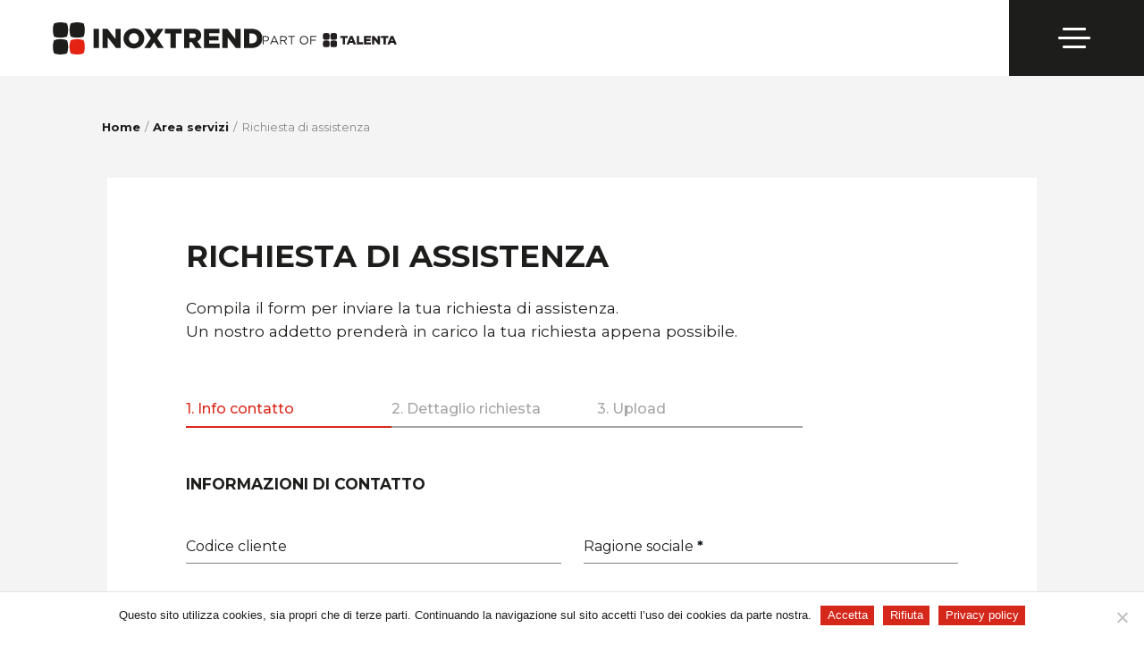

--- FILE ---
content_type: text/html; charset=UTF-8
request_url: https://inoxtrend.com/richiesta-di-assistenza/
body_size: 48076
content:
<!DOCTYPE html>
<html lang="it-IT" prefix="og: https://ogp.me/ns#" >
<head>
<meta charset="UTF-8">
<meta name="viewport" content="width=device-width, initial-scale=1.0">
<!-- WP_HEAD() START -->
<link rel="preload" as="style" href="https://fonts.googleapis.com/css?family=Montserrat:200,600,700,200italic,regular,italic,700italic,|Montserrat:500,600,700,900," >
<link rel="stylesheet" href="https://fonts.googleapis.com/css?family=Montserrat:200,600,700,200italic,regular,italic,700italic,|Montserrat:500,600,700,900,">
	<style>img:is([sizes="auto" i], [sizes^="auto," i]) { contain-intrinsic-size: 3000px 1500px }</style>
	<link rel="alternate" href="https://inoxtrend.com/richiesta-di-assistenza/" hreflang="it" />
<link rel="alternate" href="https://inoxtrend.com/en/request-support/" hreflang="en" />

            <script data-no-defer="1" data-ezscrex="false" data-cfasync="false" data-pagespeed-no-defer data-cookieconsent="ignore">
                var ctPublicFunctions = {"_ajax_nonce":"951453f6ef","_rest_nonce":"03b4e2c8fa","_ajax_url":"\/wp-admin\/admin-ajax.php","_rest_url":"https:\/\/inoxtrend.com\/wp-json\/","data__cookies_type":"none","data__ajax_type":"rest","data__bot_detector_enabled":"0","data__frontend_data_log_enabled":1,"cookiePrefix":"","wprocket_detected":false,"host_url":"inoxtrend.com","text__ee_click_to_select":"Click to select the whole data","text__ee_original_email":"The complete one is","text__ee_got_it":"Got it","text__ee_blocked":"Blocked","text__ee_cannot_connect":"Cannot connect","text__ee_cannot_decode":"Can not decode email. Unknown reason","text__ee_email_decoder":"CleanTalk email decoder","text__ee_wait_for_decoding":"The magic is on the way!","text__ee_decoding_process":"Please wait a few seconds while we decode the contact data."}
            </script>
        
            <script data-no-defer="1" data-ezscrex="false" data-cfasync="false" data-pagespeed-no-defer data-cookieconsent="ignore">
                var ctPublic = {"_ajax_nonce":"951453f6ef","settings__forms__check_internal":"0","settings__forms__check_external":"0","settings__forms__force_protection":0,"settings__forms__search_test":"1","settings__data__bot_detector_enabled":"0","settings__sfw__anti_crawler":0,"blog_home":"https:\/\/inoxtrend.com\/","pixel__setting":"3","pixel__enabled":false,"pixel__url":"https:\/\/moderate4-v4.cleantalk.org\/pixel\/3f4341cb52ae3c19d861ee4a4bee391d.gif","data__email_check_before_post":"1","data__email_check_exist_post":0,"data__cookies_type":"none","data__key_is_ok":true,"data__visible_fields_required":true,"wl_brandname":"Anti-Spam by CleanTalk","wl_brandname_short":"CleanTalk","ct_checkjs_key":429495551,"emailEncoderPassKey":"02dfae7dae64a2453668d20312b814c6","bot_detector_forms_excluded":"W10=","advancedCacheExists":false,"varnishCacheExists":false,"wc_ajax_add_to_cart":false}
            </script>
        
<!-- Ottimizzazione per i motori di ricerca di Rank Math - https://rankmath.com/ -->
<title>Richiesta di assistenza - Inoxtrend</title>
<meta name="robots" content="index, follow, max-snippet:-1, max-video-preview:-1, max-image-preview:large"/>
<link rel="canonical" href="https://inoxtrend.com/richiesta-di-assistenza/" />
<meta property="og:locale" content="it_IT" />
<meta property="og:type" content="article" />
<meta property="og:title" content="Richiesta di assistenza - Inoxtrend" />
<meta property="og:url" content="https://inoxtrend.com/richiesta-di-assistenza/" />
<meta property="og:site_name" content="Inoxtrend" />
<meta property="article:published_time" content="2022-10-11T13:12:41+00:00" />
<meta name="twitter:card" content="summary_large_image" />
<meta name="twitter:title" content="Richiesta di assistenza - Inoxtrend" />
<meta name="twitter:label1" content="Tempo di lettura" />
<meta name="twitter:data1" content="Meno di un minuto" />
<script type="application/ld+json" class="rank-math-schema">{"@context":"https://schema.org","@graph":[{"@type":["Person","Organization"],"@id":"https://inoxtrend.com/#person","name":"Site Title"},{"@type":"WebSite","@id":"https://inoxtrend.com/#website","url":"https://inoxtrend.com","name":"Site Title","publisher":{"@id":"https://inoxtrend.com/#person"},"inLanguage":"it-IT"},{"@type":"WebPage","@id":"https://inoxtrend.com/richiesta-di-assistenza/#webpage","url":"https://inoxtrend.com/richiesta-di-assistenza/","name":"Richiesta di assistenza - Inoxtrend","datePublished":"2022-10-11T13:12:41+00:00","dateModified":"2022-10-11T13:12:41+00:00","isPartOf":{"@id":"https://inoxtrend.com/#website"},"inLanguage":"it-IT"},{"@type":"Person","@id":"https://inoxtrend.com/author/andrea/","name":"Andrea","url":"https://inoxtrend.com/author/andrea/","image":{"@type":"ImageObject","@id":"https://secure.gravatar.com/avatar/13fc781db44da8a6f7ac005b682d3b2cdd463be314d4509cd1361fbc618f1764?s=96&amp;d=mm&amp;r=g","url":"https://secure.gravatar.com/avatar/13fc781db44da8a6f7ac005b682d3b2cdd463be314d4509cd1361fbc618f1764?s=96&amp;d=mm&amp;r=g","caption":"Andrea","inLanguage":"it-IT"},"sameAs":["https://inoxtrend.com"]},{"@type":"Article","headline":"Richiesta di assistenza - Inoxtrend","datePublished":"2022-10-11T13:12:41+00:00","dateModified":"2022-10-11T13:12:41+00:00","author":{"@id":"https://inoxtrend.com/author/andrea/","name":"Andrea"},"publisher":{"@id":"https://inoxtrend.com/#person"},"name":"Richiesta di assistenza - Inoxtrend","@id":"https://inoxtrend.com/richiesta-di-assistenza/#richSnippet","isPartOf":{"@id":"https://inoxtrend.com/richiesta-di-assistenza/#webpage"},"inLanguage":"it-IT","mainEntityOfPage":{"@id":"https://inoxtrend.com/richiesta-di-assistenza/#webpage"}}]}</script>
<!-- /Rank Math WordPress SEO plugin -->

<link rel='dns-prefetch' href='//inoxtrend.com' />
<link rel='stylesheet' id='wp-block-library-css' href='https://inoxtrend.com/wp-includes/css/dist/block-library/style.min.css?ver=6.8.3' type='text/css' media='all' />
<style id='classic-theme-styles-inline-css' type='text/css'>
/*! This file is auto-generated */
.wp-block-button__link{color:#fff;background-color:#32373c;border-radius:9999px;box-shadow:none;text-decoration:none;padding:calc(.667em + 2px) calc(1.333em + 2px);font-size:1.125em}.wp-block-file__button{background:#32373c;color:#fff;text-decoration:none}
</style>
<style id='global-styles-inline-css' type='text/css'>
:root{--wp--preset--aspect-ratio--square: 1;--wp--preset--aspect-ratio--4-3: 4/3;--wp--preset--aspect-ratio--3-4: 3/4;--wp--preset--aspect-ratio--3-2: 3/2;--wp--preset--aspect-ratio--2-3: 2/3;--wp--preset--aspect-ratio--16-9: 16/9;--wp--preset--aspect-ratio--9-16: 9/16;--wp--preset--color--black: #000000;--wp--preset--color--cyan-bluish-gray: #abb8c3;--wp--preset--color--white: #ffffff;--wp--preset--color--pale-pink: #f78da7;--wp--preset--color--vivid-red: #cf2e2e;--wp--preset--color--luminous-vivid-orange: #ff6900;--wp--preset--color--luminous-vivid-amber: #fcb900;--wp--preset--color--light-green-cyan: #7bdcb5;--wp--preset--color--vivid-green-cyan: #00d084;--wp--preset--color--pale-cyan-blue: #8ed1fc;--wp--preset--color--vivid-cyan-blue: #0693e3;--wp--preset--color--vivid-purple: #9b51e0;--wp--preset--gradient--vivid-cyan-blue-to-vivid-purple: linear-gradient(135deg,rgba(6,147,227,1) 0%,rgb(155,81,224) 100%);--wp--preset--gradient--light-green-cyan-to-vivid-green-cyan: linear-gradient(135deg,rgb(122,220,180) 0%,rgb(0,208,130) 100%);--wp--preset--gradient--luminous-vivid-amber-to-luminous-vivid-orange: linear-gradient(135deg,rgba(252,185,0,1) 0%,rgba(255,105,0,1) 100%);--wp--preset--gradient--luminous-vivid-orange-to-vivid-red: linear-gradient(135deg,rgba(255,105,0,1) 0%,rgb(207,46,46) 100%);--wp--preset--gradient--very-light-gray-to-cyan-bluish-gray: linear-gradient(135deg,rgb(238,238,238) 0%,rgb(169,184,195) 100%);--wp--preset--gradient--cool-to-warm-spectrum: linear-gradient(135deg,rgb(74,234,220) 0%,rgb(151,120,209) 20%,rgb(207,42,186) 40%,rgb(238,44,130) 60%,rgb(251,105,98) 80%,rgb(254,248,76) 100%);--wp--preset--gradient--blush-light-purple: linear-gradient(135deg,rgb(255,206,236) 0%,rgb(152,150,240) 100%);--wp--preset--gradient--blush-bordeaux: linear-gradient(135deg,rgb(254,205,165) 0%,rgb(254,45,45) 50%,rgb(107,0,62) 100%);--wp--preset--gradient--luminous-dusk: linear-gradient(135deg,rgb(255,203,112) 0%,rgb(199,81,192) 50%,rgb(65,88,208) 100%);--wp--preset--gradient--pale-ocean: linear-gradient(135deg,rgb(255,245,203) 0%,rgb(182,227,212) 50%,rgb(51,167,181) 100%);--wp--preset--gradient--electric-grass: linear-gradient(135deg,rgb(202,248,128) 0%,rgb(113,206,126) 100%);--wp--preset--gradient--midnight: linear-gradient(135deg,rgb(2,3,129) 0%,rgb(40,116,252) 100%);--wp--preset--font-size--small: 13px;--wp--preset--font-size--medium: 20px;--wp--preset--font-size--large: 36px;--wp--preset--font-size--x-large: 42px;--wp--preset--spacing--20: 0.44rem;--wp--preset--spacing--30: 0.67rem;--wp--preset--spacing--40: 1rem;--wp--preset--spacing--50: 1.5rem;--wp--preset--spacing--60: 2.25rem;--wp--preset--spacing--70: 3.38rem;--wp--preset--spacing--80: 5.06rem;--wp--preset--shadow--natural: 6px 6px 9px rgba(0, 0, 0, 0.2);--wp--preset--shadow--deep: 12px 12px 50px rgba(0, 0, 0, 0.4);--wp--preset--shadow--sharp: 6px 6px 0px rgba(0, 0, 0, 0.2);--wp--preset--shadow--outlined: 6px 6px 0px -3px rgba(255, 255, 255, 1), 6px 6px rgba(0, 0, 0, 1);--wp--preset--shadow--crisp: 6px 6px 0px rgba(0, 0, 0, 1);}:where(.is-layout-flex){gap: 0.5em;}:where(.is-layout-grid){gap: 0.5em;}body .is-layout-flex{display: flex;}.is-layout-flex{flex-wrap: wrap;align-items: center;}.is-layout-flex > :is(*, div){margin: 0;}body .is-layout-grid{display: grid;}.is-layout-grid > :is(*, div){margin: 0;}:where(.wp-block-columns.is-layout-flex){gap: 2em;}:where(.wp-block-columns.is-layout-grid){gap: 2em;}:where(.wp-block-post-template.is-layout-flex){gap: 1.25em;}:where(.wp-block-post-template.is-layout-grid){gap: 1.25em;}.has-black-color{color: var(--wp--preset--color--black) !important;}.has-cyan-bluish-gray-color{color: var(--wp--preset--color--cyan-bluish-gray) !important;}.has-white-color{color: var(--wp--preset--color--white) !important;}.has-pale-pink-color{color: var(--wp--preset--color--pale-pink) !important;}.has-vivid-red-color{color: var(--wp--preset--color--vivid-red) !important;}.has-luminous-vivid-orange-color{color: var(--wp--preset--color--luminous-vivid-orange) !important;}.has-luminous-vivid-amber-color{color: var(--wp--preset--color--luminous-vivid-amber) !important;}.has-light-green-cyan-color{color: var(--wp--preset--color--light-green-cyan) !important;}.has-vivid-green-cyan-color{color: var(--wp--preset--color--vivid-green-cyan) !important;}.has-pale-cyan-blue-color{color: var(--wp--preset--color--pale-cyan-blue) !important;}.has-vivid-cyan-blue-color{color: var(--wp--preset--color--vivid-cyan-blue) !important;}.has-vivid-purple-color{color: var(--wp--preset--color--vivid-purple) !important;}.has-black-background-color{background-color: var(--wp--preset--color--black) !important;}.has-cyan-bluish-gray-background-color{background-color: var(--wp--preset--color--cyan-bluish-gray) !important;}.has-white-background-color{background-color: var(--wp--preset--color--white) !important;}.has-pale-pink-background-color{background-color: var(--wp--preset--color--pale-pink) !important;}.has-vivid-red-background-color{background-color: var(--wp--preset--color--vivid-red) !important;}.has-luminous-vivid-orange-background-color{background-color: var(--wp--preset--color--luminous-vivid-orange) !important;}.has-luminous-vivid-amber-background-color{background-color: var(--wp--preset--color--luminous-vivid-amber) !important;}.has-light-green-cyan-background-color{background-color: var(--wp--preset--color--light-green-cyan) !important;}.has-vivid-green-cyan-background-color{background-color: var(--wp--preset--color--vivid-green-cyan) !important;}.has-pale-cyan-blue-background-color{background-color: var(--wp--preset--color--pale-cyan-blue) !important;}.has-vivid-cyan-blue-background-color{background-color: var(--wp--preset--color--vivid-cyan-blue) !important;}.has-vivid-purple-background-color{background-color: var(--wp--preset--color--vivid-purple) !important;}.has-black-border-color{border-color: var(--wp--preset--color--black) !important;}.has-cyan-bluish-gray-border-color{border-color: var(--wp--preset--color--cyan-bluish-gray) !important;}.has-white-border-color{border-color: var(--wp--preset--color--white) !important;}.has-pale-pink-border-color{border-color: var(--wp--preset--color--pale-pink) !important;}.has-vivid-red-border-color{border-color: var(--wp--preset--color--vivid-red) !important;}.has-luminous-vivid-orange-border-color{border-color: var(--wp--preset--color--luminous-vivid-orange) !important;}.has-luminous-vivid-amber-border-color{border-color: var(--wp--preset--color--luminous-vivid-amber) !important;}.has-light-green-cyan-border-color{border-color: var(--wp--preset--color--light-green-cyan) !important;}.has-vivid-green-cyan-border-color{border-color: var(--wp--preset--color--vivid-green-cyan) !important;}.has-pale-cyan-blue-border-color{border-color: var(--wp--preset--color--pale-cyan-blue) !important;}.has-vivid-cyan-blue-border-color{border-color: var(--wp--preset--color--vivid-cyan-blue) !important;}.has-vivid-purple-border-color{border-color: var(--wp--preset--color--vivid-purple) !important;}.has-vivid-cyan-blue-to-vivid-purple-gradient-background{background: var(--wp--preset--gradient--vivid-cyan-blue-to-vivid-purple) !important;}.has-light-green-cyan-to-vivid-green-cyan-gradient-background{background: var(--wp--preset--gradient--light-green-cyan-to-vivid-green-cyan) !important;}.has-luminous-vivid-amber-to-luminous-vivid-orange-gradient-background{background: var(--wp--preset--gradient--luminous-vivid-amber-to-luminous-vivid-orange) !important;}.has-luminous-vivid-orange-to-vivid-red-gradient-background{background: var(--wp--preset--gradient--luminous-vivid-orange-to-vivid-red) !important;}.has-very-light-gray-to-cyan-bluish-gray-gradient-background{background: var(--wp--preset--gradient--very-light-gray-to-cyan-bluish-gray) !important;}.has-cool-to-warm-spectrum-gradient-background{background: var(--wp--preset--gradient--cool-to-warm-spectrum) !important;}.has-blush-light-purple-gradient-background{background: var(--wp--preset--gradient--blush-light-purple) !important;}.has-blush-bordeaux-gradient-background{background: var(--wp--preset--gradient--blush-bordeaux) !important;}.has-luminous-dusk-gradient-background{background: var(--wp--preset--gradient--luminous-dusk) !important;}.has-pale-ocean-gradient-background{background: var(--wp--preset--gradient--pale-ocean) !important;}.has-electric-grass-gradient-background{background: var(--wp--preset--gradient--electric-grass) !important;}.has-midnight-gradient-background{background: var(--wp--preset--gradient--midnight) !important;}.has-small-font-size{font-size: var(--wp--preset--font-size--small) !important;}.has-medium-font-size{font-size: var(--wp--preset--font-size--medium) !important;}.has-large-font-size{font-size: var(--wp--preset--font-size--large) !important;}.has-x-large-font-size{font-size: var(--wp--preset--font-size--x-large) !important;}
:where(.wp-block-post-template.is-layout-flex){gap: 1.25em;}:where(.wp-block-post-template.is-layout-grid){gap: 1.25em;}
:where(.wp-block-columns.is-layout-flex){gap: 2em;}:where(.wp-block-columns.is-layout-grid){gap: 2em;}
:root :where(.wp-block-pullquote){font-size: 1.5em;line-height: 1.6;}
</style>
<link rel='stylesheet' id='automaticcss-core-css' href='https://inoxtrend.com/wp-content/uploads/automatic-css/automatic.css?ver=1686755599' type='text/css' media='all' />
<link rel='stylesheet' id='cleantalk-public-css-css' href='https://inoxtrend.com/wp-content/plugins/cleantalk-spam-protect/css/cleantalk-public.min.css?ver=6.68_1763039246' type='text/css' media='all' />
<link rel='stylesheet' id='cleantalk-email-decoder-css-css' href='https://inoxtrend.com/wp-content/plugins/cleantalk-spam-protect/css/cleantalk-email-decoder.min.css?ver=6.68_1763039246' type='text/css' media='all' />
<link rel='stylesheet' id='cookie-notice-front-css' href='https://inoxtrend.com/wp-content/plugins/cookie-notice/css/front.min.css?ver=2.5.9' type='text/css' media='all' />
<link rel='stylesheet' id='oxygen-css' href='https://inoxtrend.com/wp-content/plugins/oxygen/component-framework/oxygen.css?ver=4.6' type='text/css' media='all' />
<style id='wpgb-head-inline-css' type='text/css'>
.wp-grid-builder:not(.wpgb-template),.wpgb-facet{opacity:0.01}.wpgb-facet fieldset{margin:0;padding:0;border:none;outline:none;box-shadow:none}.wpgb-facet fieldset:last-child{margin-bottom:40px;}.wpgb-facet fieldset legend.wpgb-sr-only{height:1px;width:1px}
</style>
<script type="text/javascript" src="https://inoxtrend.com/wp-content/plugins/cleantalk-spam-protect/js/apbct-public-bundle_gathering.min.js?ver=6.68_1763039246" id="apbct-public-bundle_gathering.min-js-js"></script>
<script type="text/javascript" id="cookie-notice-front-js-before">
/* <![CDATA[ */
var cnArgs = {"ajaxUrl":"https:\/\/inoxtrend.com\/wp-admin\/admin-ajax.php","nonce":"0d4b061fba","hideEffect":"fade","position":"bottom","onScroll":false,"onScrollOffset":100,"onClick":false,"cookieName":"cookie_notice_accepted","cookieTime":2592000,"cookieTimeRejected":2592000,"globalCookie":false,"redirection":false,"cache":false,"revokeCookies":false,"revokeCookiesOpt":"automatic"};
/* ]]> */
</script>
<script type="text/javascript" src="https://inoxtrend.com/wp-content/plugins/cookie-notice/js/front.min.js?ver=2.5.9" id="cookie-notice-front-js"></script>
<script type="text/javascript" src="https://inoxtrend.com/wp-includes/js/jquery/jquery.min.js?ver=3.7.1" id="jquery-core-js"></script>
<link rel="https://api.w.org/" href="https://inoxtrend.com/wp-json/" /><link rel="alternate" title="JSON" type="application/json" href="https://inoxtrend.com/wp-json/wp/v2/pages/426" /><link rel="EditURI" type="application/rsd+xml" title="RSD" href="https://inoxtrend.com/xmlrpc.php?rsd" />
<meta name="generator" content="WordPress 6.8.3" />
<link rel='shortlink' href='https://inoxtrend.com/?p=426' />
<link rel="alternate" title="oEmbed (JSON)" type="application/json+oembed" href="https://inoxtrend.com/wp-json/oembed/1.0/embed?url=https%3A%2F%2Finoxtrend.com%2Frichiesta-di-assistenza%2F&#038;lang=it" />
<link rel="alternate" title="oEmbed (XML)" type="text/xml+oembed" href="https://inoxtrend.com/wp-json/oembed/1.0/embed?url=https%3A%2F%2Finoxtrend.com%2Frichiesta-di-assistenza%2F&#038;format=xml&#038;lang=it" />
    <!-- Google tag (gtag.js) -->
<script async src="https://www.googletagmanager.com/gtag/js?id=G-Q6V52ZNCT2"></script>
<script>
  window.dataLayer = window.dataLayer || [];
  function gtag(){dataLayer.push(arguments);}
  gtag('js', new Date());

  gtag('config', 'G-Q6V52ZNCT2');
</script>
    <!-- Facebook Pixel Code -->
    <script>
    !function(f,b,e,v,n,t,s)
    {if(f.fbq)return;n=f.fbq=function(){n.callMethod?
    n.callMethod.apply(n,arguments):n.queue.push(arguments)};
    if(!f._fbq)f._fbq=n;n.push=n;n.loaded=!0;n.version='2.0';
    n.queue=[];t=b.createElement(e);t.async=!0;
    t.src=v;s=b.getElementsByTagName(e)[0];
    s.parentNode.insertBefore(t,s)}(window,document,'script',
    'https://connect.facebook.net/en_US/fbevents.js');
     fbq('init', '3222792504685286'); 
    fbq('track', 'PageView');
    </script>
    <noscript>
     <img height="1" width="1" 
    src="https://www.facebook.com/tr?id=3222792504685286&ev=PageView
    &noscript=1"/>
    </noscript>
    <!-- End Facebook Pixel Code -->
   <noscript><style>.wp-grid-builder .wpgb-card.wpgb-card-hidden .wpgb-card-wrapper{opacity:1!important;visibility:visible!important;transform:none!important}.wpgb-facet {opacity:1!important;pointer-events:auto!important}.wpgb-facet *:not(.wpgb-pagination-facet){display:none}</style></noscript>

<link rel="stylesheet" class="wpcodebox-style" href="https://inoxtrend.com/wp-content/uploads/wpcodebox/15.css?v=9bd41273b81d9562">


<link rel="stylesheet" class="wpcodebox-style" href="https://inoxtrend.com/wp-content/uploads/wpcodebox/165.css?v=3dba454e0a8f7619">


<link rel="stylesheet" class="wpcodebox-style" href="https://inoxtrend.com/wp-content/uploads/wpcodebox/181.css?v=d55a85e9a3e1d046">


<link rel="stylesheet" class="wpcodebox-style" href="https://inoxtrend.com/wp-content/uploads/wpcodebox/340.css?v=7e632b385c5b68fa">


<link rel="stylesheet" class="wpcodebox-style" href="https://inoxtrend.com/wp-content/uploads/wpcodebox/602.css?v=0e16c070ffec6bbe">


<link rel="stylesheet" class="wpcodebox-style" href="https://inoxtrend.com/wp-content/uploads/wpcodebox/1379.css?v=c00c08bf79cb5ca2">
<link rel="icon" href="https://inoxtrend.com/wp-content/uploads/2022/11/cropped-PG-Favicon-32x32.png" sizes="32x32" />
<link rel="icon" href="https://inoxtrend.com/wp-content/uploads/2022/11/cropped-PG-Favicon-192x192.png" sizes="192x192" />
<link rel="apple-touch-icon" href="https://inoxtrend.com/wp-content/uploads/2022/11/cropped-PG-Favicon-180x180.png" />
<meta name="msapplication-TileImage" content="https://inoxtrend.com/wp-content/uploads/2022/11/cropped-PG-Favicon-270x270.png" />
<link rel='stylesheet' id='oxygen-cache-8-css' href='//inoxtrend.com/wp-content/uploads/oxygen/css/8.css?cache=1761839472&#038;ver=6.8.3' type='text/css' media='all' />
<link rel='stylesheet' id='oxygen-cache-426-css' href='//inoxtrend.com/wp-content/uploads/oxygen/css/426.css?cache=1689163934&#038;ver=6.8.3' type='text/css' media='all' />
<link rel='stylesheet' id='oxygen-universal-styles-css' href='//inoxtrend.com/wp-content/uploads/oxygen/css/universal.css?cache=1761839472&#038;ver=6.8.3' type='text/css' media='all' />
<link rel='stylesheet' id='automaticcss-oxygen-css' href='https://inoxtrend.com/wp-content/uploads/automatic-css/automatic-oxygen.css?ver=1686755599' type='text/css' media='all' />
<!-- END OF WP_HEAD() -->
</head>
<body class="wp-singular page-template-default page page-id-426 page-parent wp-theme-oxygen-is-not-a-theme  wp-embed-responsive cookies-not-set oxygen-body" >




						<header id="_header-sticky" class="oxy-header-wrapper oxy-sticky-header oxy-overlay-header oxy-header" ><div id="_header_row-351-8" class="oxy-header-row" ><div class="oxy-header-container"><div id="_header_left-352-8" class="oxy-header-left" ><a id="link-356-8" class="ct-link" href="/"   ><img  id="image-357-8" alt="" src="https://inoxtrend.com/wp-content/uploads/2023/05/INOXTREND_logo.svg" class="ct-image" srcset="" sizes="(max-width: 0px) 100vw, 0px" /></a></div><div id="_header_center-353-8" class="oxy-header-center" ></div><div id="_header_right-354-8" class="oxy-header-right" ><div id="code_block-359-8" class="ct-code-block header-icon login-lightbox header-icon__hide" ><svg xmlns="http://www.w3.org/2000/svg" viewBox="0 0 27.005 27.03"><path d="M26.891 23.975a13.264 13.264 0 0 0-4.996-8.854 17.277 17.277 0 0 0-1.161-.824c-.152-.102-.306-.205-.456-.308a8.59 8.59 0 0 0 .01-10.7C17.342-.45 11.9-1.098 8.16 1.848a8.353 8.353 0 0 0-3.102 4.998 8.499 8.499 0 0 0 1.682 7.15l-.068.04-.037.023A13.283 13.283 0 0 0 .03 24.806a5 5 0 0 0 .008 1.14 1.3 1.3 0 0 0 1.335 1.056 1.321 1.321 0 0 0 1.261-1.274c.012-.158.019-.319.026-.478.012-.272.024-.554.061-.828a10.614 10.614 0 0 1 5.982-8.458c.1-.062.23-.057.333.02a8.382 8.382 0 0 0 4.5 1.265 8.448 8.448 0 0 0 4.476-1.283.25.25 0 0 1 .278-.031 10.752 10.752 0 0 1 5.67 6.777 12.236 12.236 0 0 1 .43 3.1A1.31 1.31 0 0 0 27 25.636a16.06 16.06 0 0 0-.11-1.66Zm-13.376-9.367H13.5c-3.288 0-5.972-2.672-5.985-5.982-.003-1.6.618-3.106 1.748-4.24s2.633-1.757 4.234-1.76h.008c3.3 0 5.987 2.682 5.992 5.982.002 1.6-.62 3.106-1.75 4.24s-2.632 1.758-4.232 1.76Z" style="fill:inherit"/><a href="/area-riservata"></a></svg></div><div id="code_block-361-8" class="ct-code-block header-icon header-icon__hide" ><svg xmlns="http://www.w3.org/2000/svg" viewBox="0 0 26.801 26.794"><path d="m21.424 19.528 2.062 2.06c.966.967 1.938 1.931 2.9 2.9.418.393.534 1.01.287 1.528-.234.51-.76.819-1.32.774a1.485 1.485 0 0 1-.95-.49c-1.54-1.547-3.082-3.09-4.628-4.632-.08-.08-.164-.155-.243-.23-5.196 4.142-12.765 3.288-16.908-1.907C-1.518 14.336-.664 6.766 4.531 2.624A12.031 12.031 0 0 1 19.4 2.52c5.246 4.078 6.193 11.636 2.115 16.882-.03.04-.061.08-.092.118v.008Zm-9.391 1.86a9.36 9.36 0 1 0 .004-18.719 9.36 9.36 0 0 0-.004 18.717v.001Z" style="fill:inherit"/></svg></div><div id="div_block-363-8" class="ct-div-block" >
		<div id="-burger-trigger-364-8" class="oxy-burger-trigger " ><button aria-label="Open menu" data-touch="click"  class="hamburger hamburger--slider " type="button"><span class="hamburger-box"><span class="hamburger-inner"></span></span></button></div>

		</div></div></div></div></header>
				<script type="text/javascript">
			jQuery(document).ready(function() {
				var selector = "#_header-sticky",
					scrollval = parseInt("0");
				if (!scrollval || scrollval < 1) {
											jQuery("body").css("margin-top", jQuery(selector).outerHeight());
						jQuery(selector).addClass("oxy-sticky-header-active");
									}
				else {
					var scrollTopOld = 0;
					jQuery(window).scroll(function() {
						if (!jQuery('body').hasClass('oxy-nav-menu-prevent-overflow')) {
							if (jQuery(this).scrollTop() > scrollval 
																) {
								if (
																		!jQuery(selector).hasClass("oxy-sticky-header-active")) {
									if (jQuery(selector).css('position')!='absolute') {
										jQuery("body").css("margin-top", jQuery(selector).outerHeight());
									}
									jQuery(selector)
										.addClass("oxy-sticky-header-active")
																	}
							}
							else {
								jQuery(selector)
									.removeClass("oxy-sticky-header-fade-in")
									.removeClass("oxy-sticky-header-active");
								if (jQuery(selector).css('position')!='absolute') {
									jQuery("body").css("margin-top", "");
								}
							}
							scrollTopOld = jQuery(this).scrollTop();
						}
					})
				}
			});
		</script><header id="_header-106-8" class="oxy-header-wrapper  oxy-header " ><div id="_header_row-107-8" class="oxy-header-row " ><div class="oxy-header-container"><div id="_header_left-108-8" class="oxy-header-left" ><div id="div_block-2748-8" class="ct-div-block logo-wrapper" ><a id="link-111-8" class="ct-link" href="https://inoxtrend.com/"   ><img  id="image-105-8" alt="" src="https://inoxtrend.com/wp-content/uploads/2023/05/INOXTREND_logo.svg" class="ct-image" srcset="" sizes="(max-width: 0px) 100vw, 0px" /></a><a id="link-2767-8" class="ct-link logo-talenta" href="https://talentagruppo.com/" target="_blank"  ><img  id="image-2768-8" alt="" src="https://inoxtrend.com/wp-content/uploads/2025/08/part_of_talenta.svg" class="ct-image" srcset="" sizes="(max-width: 0px) 100vw, 0px" /></a></div></div><div id="_header_center-109-8" class="oxy-header-center" >
		<nav id="-mega-menu-112-8" class="oxy-mega-menu mega-menu " ><ul class="oxy-inner-content oxy-mega-menu_inner" data-trigger=".oxy-burger-trigger" data-hovertabs="true" data-odelay="0" data-cdelay="50" data-duration="0" data-mouseover="true" data-hash-close="false" data-auto-aria="true" data-type="individual" >
		<li id="-mega-dropdown-113-8" class="oxy-mega-dropdown mega-menu__top-link " ><a  href="#dropdown" class="oxy-mega-dropdown_link " data-disable-link="disable" data-expanded="disable" ><span class="oxy-mega-dropdown_link-text">Forni</span><span class="oxy-mega-dropdown_icon"><svg id="icon-mega-dropdown-113-8"><use xlink:href="#FontAwesomeicon-angle-down"></use></svg></span></a><div class="oxy-mega-dropdown_inner oxy-header-container" data-icon="FontAwesomeicon-angle-down"><div class="oxy-mega-dropdown_container"><div class="oxy-inner-content oxy-mega-dropdown_content oxy-header-container"><div id="div_block-484-8" class="ct-div-block " ><div id="_dynamic_list-503-8" class="oxy-dynamic-list stretch gap--m grid--6"><div id="div_block-504-8-1" class="ct-div-block menu-card owl--s" data-id="div_block-504-8"><div id="div_block-486-8-1" class="ct-div-block menu-card__image-container" data-id="div_block-486-8"><img id="image-487-8-1" alt="" src="https://inoxtrend.com/wp-content/uploads/2022/11/Level-up.jpg" class="ct-image menu-card__image" data-id="image-487-8"></div><div id="text_block-488-8-1" class="ct-text-block menu-card__title" data-id="text_block-488-8"><span id="span-523-8-1" class="ct-span" data-id="span-523-8">Level-Up</span><br></div><div id="text_block-489-8-1" class="ct-text-block menu-card__description" data-id="text_block-489-8"><span id="span-528-8-1" class="ct-span" data-id="span-528-8">Performance di cottura straordinarie, senza compromessi</span></div><a id="link_text-490-8-1" class="ct-link-text menu-card__link read-more__link make-parent-clickable" href="https://inoxtrend.com/prodotti/level-up/" target="_self" data-id="link_text-490-8">Scopri la gamma<br></a></div><div id="div_block-504-8-2" class="ct-div-block menu-card owl--s" data-id="div_block-504-8"><div id="div_block-486-8-2" class="ct-div-block menu-card__image-container" data-id="div_block-486-8"><img id="image-487-8-2" alt="" src="https://inoxtrend.com/wp-content/uploads/2025/10/proevo.jpg" class="ct-image menu-card__image" data-id="image-487-8"></div><div id="text_block-488-8-2" class="ct-text-block menu-card__title" data-id="text_block-488-8"><span id="span-523-8-2" class="ct-span" data-id="span-523-8">PROEVO</span><br></div><div id="text_block-489-8-2" class="ct-text-block menu-card__description" data-id="text_block-489-8"><span id="span-528-8-2" class="ct-span" data-id="span-528-8">L&rsquo;evoluzione tecnologica nella cottura professionale</span></div><a id="link_text-490-8-2" class="ct-link-text menu-card__link read-more__link make-parent-clickable" href="https://inoxtrend.com/prodotti/proevo/" target="_self" data-id="link_text-490-8">Scopri la gamma<br></a></div><div id="div_block-504-8-3" class="ct-div-block menu-card owl--s" data-id="div_block-504-8"><div id="div_block-486-8-3" class="ct-div-block menu-card__image-container" data-id="div_block-486-8"><img id="image-487-8-3" alt="" src="https://inoxtrend.com/wp-content/uploads/2023/01/compatech.jpg" class="ct-image menu-card__image" data-id="image-487-8"></div><div id="text_block-488-8-3" class="ct-text-block menu-card__title" data-id="text_block-488-8"><span id="span-523-8-3" class="ct-span" data-id="span-523-8">Compatech</span><br></div><div id="text_block-489-8-3" class="ct-text-block menu-card__description" data-id="text_block-489-8"><span id="span-528-8-3" class="ct-span" data-id="span-528-8">Un concentrato di tecnologia per ogni cucina, anche la pi&ugrave; piccola</span></div><a id="link_text-490-8-3" class="ct-link-text menu-card__link read-more__link make-parent-clickable" href="https://inoxtrend.com/prodotti/compatech/" target="_self" data-id="link_text-490-8">Scopri la gamma<br></a></div><div id="div_block-504-8-4" class="ct-div-block menu-card owl--s" data-id="div_block-504-8"><div id="div_block-486-8-4" class="ct-div-block menu-card__image-container" data-id="div_block-486-8"><img id="image-487-8-4" alt="" src="https://inoxtrend.com/wp-content/uploads/2023/01/flexo.jpg" class="ct-image menu-card__image" data-id="image-487-8"></div><div id="text_block-488-8-4" class="ct-text-block menu-card__title" data-id="text_block-488-8"><span id="span-523-8-4" class="ct-span" data-id="span-523-8">Flexo</span><br></div><div id="text_block-489-8-4" class="ct-text-block menu-card__description" data-id="text_block-489-8"><span id="span-528-8-4" class="ct-span" data-id="span-528-8">Unico prodotto, massima flessibilit&agrave; tra pasticceria e gastronomia</span></div><a id="link_text-490-8-4" class="ct-link-text menu-card__link read-more__link make-parent-clickable" href="https://inoxtrend.com/prodotti/flexo/" target="_self" data-id="link_text-490-8">Scopri la gamma<br></a></div><div id="div_block-504-8-5" class="ct-div-block menu-card owl--s" data-id="div_block-504-8"><div id="div_block-486-8-5" class="ct-div-block menu-card__image-container" data-id="div_block-486-8"><img id="image-487-8-5" alt="" src="https://inoxtrend.com/wp-content/uploads/2023/01/verso.jpg" class="ct-image menu-card__image" data-id="image-487-8"></div><div id="text_block-488-8-5" class="ct-text-block menu-card__title" data-id="text_block-488-8"><span id="span-523-8-5" class="ct-span" data-id="span-523-8">Verso</span><br></div><div id="text_block-489-8-5" class="ct-text-block menu-card__description" data-id="text_block-489-8"><span id="span-528-8-5" class="ct-span" data-id="span-528-8">Doppio integliamento pratico ed essenziale</span></div><a id="link_text-490-8-5" class="ct-link-text menu-card__link read-more__link make-parent-clickable" href="https://inoxtrend.com/prodotti/verso/" target="_self" data-id="link_text-490-8">Scopri la gamma<br></a></div><div id="div_block-504-8-6" class="ct-div-block menu-card owl--s" data-id="div_block-504-8"><div id="div_block-486-8-6" class="ct-div-block menu-card__image-container" data-id="div_block-486-8"><img id="image-487-8-6" alt="" src="https://inoxtrend.com/wp-content/uploads/2023/01/togo.jpg" class="ct-image menu-card__image" data-id="image-487-8"></div><div id="text_block-488-8-6" class="ct-text-block menu-card__title" data-id="text_block-488-8"><span id="span-523-8-6" class="ct-span" data-id="span-523-8">ToGo</span><br></div><div id="text_block-489-8-6" class="ct-text-block menu-card__description" data-id="text_block-489-8"><span id="span-528-8-6" class="ct-span" data-id="span-528-8">La soluzione Ideale per snack bar e piccole preparazioni</span></div><a id="link_text-490-8-6" class="ct-link-text menu-card__link read-more__link make-parent-clickable" href="https://inoxtrend.com/prodotti/togo/" target="_self" data-id="link_text-490-8">Scopri la gamma<br></a></div>                    
                                            
                                        
                    </div>
</div></div></div></div></li>

		
		<li id="-mega-dropdown-186-8" class="oxy-mega-dropdown mega-menu__top-link " ><a  href="/#dropdown" class="oxy-mega-dropdown_link " data-disable-link="disable" data-expanded="disable" ><span class="oxy-mega-dropdown_link-text">Servizi</span><span class="oxy-mega-dropdown_icon"><svg id="icon-mega-dropdown-186-8"><use xlink:href="#FontAwesomeicon-angle-down"></use></svg></span></a><div class="oxy-mega-dropdown_inner oxy-header-container" data-icon="FontAwesomeicon-angle-down"><div class="oxy-mega-dropdown_container"><div class="oxy-inner-content oxy-mega-dropdown_content oxy-header-container"><div id="div_block-187-8" class="ct-div-block gap--m" ><a id="link_text-212-8" class="ct-link-text menu-card__title" href="/nube-connecting" target="_self"  >Nube Connecting</a><a id="link_text-1815-8" class="ct-link-text menu-card__title" href="/area-servizi" target="_self"  >Supporto tecnico</a><a id="link_text-213-8" class="ct-link-text menu-card__title" href="/ricette" target="_self"  >Ricette</a><a id="link_text-214-8" class="ct-link-text menu-card__title" href="/formazione" target="_self"  >Formazione</a></div></div></div></div></li>

		
		<li id="-mega-dropdown-215-8" class="oxy-mega-dropdown mega-menu__top-link " ><a  href="#dropdown" class="oxy-mega-dropdown_link " data-disable-link="disable" data-expanded="disable" ><span class="oxy-mega-dropdown_link-text">Azienda</span><span class="oxy-mega-dropdown_icon"><svg id="icon-mega-dropdown-215-8"><use xlink:href="#FontAwesomeicon-angle-down"></use></svg></span></a><div class="oxy-mega-dropdown_inner oxy-header-container" data-icon="FontAwesomeicon-angle-down"><div class="oxy-mega-dropdown_container"><div class="oxy-inner-content oxy-mega-dropdown_content oxy-header-container"><div id="div_block-216-8" class="ct-div-block gap--m stretch grid--3" ><a id="link_text-217-8" class="ct-link-text menu-card__title" href="https://inoxtrend.com/chi-siamo/"   >Chi Siamo<br></a><a id="link_text-218-8" class="ct-link-text menu-card__title" href="https://inoxtrend.com/qualita-e-ambiente/"   >Qualità e ambiente<br></a><a id="link_text-219-8" class="ct-link-text menu-card__title" href="/approfondimenti/" target="_self"  >News</a></div></div></div></div></li>

		
		<li id="-mega-dropdown-2360-8" class="oxy-mega-dropdown mega-menu__top-link " ><a  target="_self" href="/contatti/" class="oxy-mega-dropdown_link oxy-mega-dropdown_just-link " data-disable-link="disable" data-expanded="disable" ><span class="oxy-mega-dropdown_link-text">Contatti</span></a></li>

		</ul></nav>

		</div><div id="_header_right-110-8" class="oxy-header-right" ><div id="code_block-2217-8" class="ct-code-block header-icon" ><a href="https://nubeplatform.online/login/001_*_*" target="_blank"><svg id="cloud-data" xmlns="http://www.w3.org/2000/svg" viewBox="0 0 41.36952 27.99917" style="width:3.4rem"><path id="Tracciato_16139" d="M29.78082,16.14217c-.02225-.00753-.04396-.01655-.065-.027-.00611-.02905-.01045-.05843-.013-.088-.0377-.44401-.11026-.88437-.217-1.317-.68534-3.3511-3.2408-6.00703-6.563-6.821-3.26762-.92879-6.77233,.21283-8.866,2.888l-.021-.007c-2.27863-.85802-4.84985-.25394-6.508,1.52901-.95298,.94646-1.5829,2.16956-1.8,3.495-.23433,.00652-.46807,.02689-.7,.061C1.84688,16.40393-.34483,19.35084,.04482,22.55517c.27196,3.08004,2.85098,5.44251,5.943,5.444H14.73782c4.338,0,8.713,0,13-.008,.49019,.00351,.97903-.05189,1.456-.165,2.54241-.65931,4.36698-2.88655,4.513-5.509,.18611-2.69632-1.40543-5.19956-3.926-6.175Zm1.33,5.87c-.0028,1.65443-1.19242,3.06831-2.822,3.354-.22338,.02959-.44876,.04129-.674,.035H6.09082c-1.61,.04935-3.02519-1.05907-3.363-2.634-.42652-1.61759,.34094-3.31244,1.838-4.059,.37657-.155,.77316-.256,1.178-.3,.13523-.01793,.2716-.02595,.408-.024h.268c.154,0,.313,.005,.477,0,.70944,.00407,1.2962-.55139,1.331-1.25999,.017-.111,.033-.224,.049-.339,.04951-.50639,.16101-1.00478,.332-1.484,.37573-.95349,1.13541-1.70483,2.093-2.07,.98919-.34519,2.07794-.25845,3,.239,.61899,.40765,1.45125,.23631,1.85889-.38268,.02621-.03979,.05028-.08096,.07211-.12331,.97858-1.48096,2.55047-2.46566,4.31-2.7,2.71465-.36314,5.34753,1.09153,6.485,3.58299,.46377,.954,.71456,1.99744,.735,3.058-.1083,.74828,.4105,1.44268,1.15878,1.55099,.04682,.00677,.09395,.01112,.14122,.01302,1.62321,.38889,2.73739,1.8812,2.649,3.548l-.001-.005Z"style="fill:inherit"/><path id="Tracciato_16140" d="M37.12882,1.77017c-1.00586-.80079-2.16754-1.38317-3.41101-1.71-.49783-.16043-1.04291,.00688-1.36499,.419-.25137,.32554-.33609,.74989-.229,1.147,.16583,.44995,.53796,.79267,1,.921,3.82703,1.22467,6.18256,5.06451,5.54001,9.031-.02899,.175-.07401,.362-.11801,.544-.04001,.166-.08099,.338-.11499,.518-.15863,.6906,.27261,1.37903,.96323,1.53766,.6532,.15004,1.31183-.22797,1.51178-.86766,.03601-.1,.064-.2,.10001-.317,.01599-.057,.034-.121,.06-.208l.01401-.058c.013-.07,.03-.147,.048-.231,.05911-.25779,.10486-.51848,.13699-.781,.54123-3.82122-1.04303-7.63369-4.133-9.946l-.00302,.001Z"style="fill:inherit"/><path id="Tracciato_16141" d="M34.14783,4.66017c-.69658-.53119-1.49005-.92147-2.336-1.149-.64798-.20007-1.33948,.14042-1.576,.776-.22748,.63516,.06874,1.33878,.68201,1.62,.10605,.0493,.21529,.0914,.327,.126l.06599,.022c2.11079,.72204,3.48509,2.75836,3.36501,4.986-.02341,.27496-.06418,.54817-.12201,.818-.02899,.153-.06201,.326-.08899,.5-.12756,.69644,.33359,1.36444,1.03003,1.49202,.07587,.0139,.15283,.02092,.22998,.02098,.5322-.00494,1.00763-.33378,1.20001-.83,.04538-.11676,.08313-.23635,.11301-.358,.008-.032,.017-.063,.026-.095l.017-.073c.69727-2.97039-.45911-6.06878-2.93201-7.856h-.00102Z"style="fill:inherit"/><path id="Tracciato_16142" d="M29.15282,9.39017c1.03993,.29041,1.64754,1.36886,1.35712,2.40879-.006,.02151-.01237,.04292-.01912,.06421-.12579,.488,.04317,1.00463,.433,1.324,.22534,.1918,.51109,.29803,.80701,.3,.13235-.00019,.26378-.02216,.38901-.065,.47346-.17914,.81969-.59164,.914-1.089,.52634-2.28748-.76306-4.60234-2.985-5.359-.66771-.27217-1.43024,.04228-1.71201,.706-.26096,.66887,.06973,1.42264,.7386,1.68359,.0255,.00995,.05132,.01909,.07739,.02741v-.001Z"style="fill:inherit"/></svg></a></div><div id="code_block-222-8" class="ct-code-block header-icon login-lightbox" ><svg xmlns="http://www.w3.org/2000/svg" viewBox="0 0 27.005 27.03"><path d="M26.891 23.975a13.264 13.264 0 0 0-4.996-8.854 17.277 17.277 0 0 0-1.161-.824c-.152-.102-.306-.205-.456-.308a8.59 8.59 0 0 0 .01-10.7C17.342-.45 11.9-1.098 8.16 1.848a8.353 8.353 0 0 0-3.102 4.998 8.499 8.499 0 0 0 1.682 7.15l-.068.04-.037.023A13.283 13.283 0 0 0 .03 24.806a5 5 0 0 0 .008 1.14 1.3 1.3 0 0 0 1.335 1.056 1.321 1.321 0 0 0 1.261-1.274c.012-.158.019-.319.026-.478.012-.272.024-.554.061-.828a10.614 10.614 0 0 1 5.982-8.458c.1-.062.23-.057.333.02a8.382 8.382 0 0 0 4.5 1.265 8.448 8.448 0 0 0 4.476-1.283.25.25 0 0 1 .278-.031 10.752 10.752 0 0 1 5.67 6.777 12.236 12.236 0 0 1 .43 3.1A1.31 1.31 0 0 0 27 25.636a16.06 16.06 0 0 0-.11-1.66Zm-13.376-9.367H13.5c-3.288 0-5.972-2.672-5.985-5.982-.003-1.6.618-3.106 1.748-4.24s2.633-1.757 4.234-1.76h.008c3.3 0 5.987 2.682 5.992 5.982.002 1.6-.62 3.106-1.75 4.24s-2.632 1.758-4.232 1.76Z" style="fill:inherit"/><a href="/area-riservata"></a></svg></div><div id="code_block-227-8" class="ct-code-block header-icon search-trigger" ><svg xmlns="http://www.w3.org/2000/svg" viewBox="0 0 26.801 26.794"><path d="m21.424 19.528 2.062 2.06c.966.967 1.938 1.931 2.9 2.9.418.393.534 1.01.287 1.528-.234.51-.76.819-1.32.774a1.485 1.485 0 0 1-.95-.49c-1.54-1.547-3.082-3.09-4.628-4.632-.08-.08-.164-.155-.243-.23-5.196 4.142-12.765 3.288-16.908-1.907C-1.518 14.336-.664 6.766 4.531 2.624A12.031 12.031 0 0 1 19.4 2.52c5.246 4.078 6.193 11.636 2.115 16.882-.03.04-.061.08-.092.118v.008Zm-9.391 1.86a9.36 9.36 0 1 0 .004-18.719 9.36 9.36 0 0 0-.004 18.717v.001Z" style="fill:inherit"/></svg></div><div id="div_block-220-8" class="ct-div-block" >
		<div id="-burger-trigger-224-8" class="oxy-burger-trigger " ><button aria-label="Open menu" data-touch="click"  class="hamburger hamburger--slider " type="button"><span class="hamburger-box"><span class="hamburger-inner"></span></span></button></div>

		</div></div></div></div></header>
		<header id="_header-375-8" class="oxy-header-wrapper oxy-sticky-header  oxy-header " ><div id="_header_row-376-8" class="oxy-header-row " ><div class="oxy-header-container"><div id="_header_left-377-8" class="oxy-header-left" ><div id="div_block-2769-8" class="ct-div-block logo-wrapper" ><a id="link-378-8" class="ct-link" href="/"   ><img  id="image-379-8" alt="" src="https://inoxtrend.com/wp-content/uploads/2023/05/INOXTREND_logo.svg" class="ct-image" srcset="" sizes="(max-width: 0px) 100vw, 0px" /></a><a id="link-2772-8" class="ct-link logo-talenta" href="https://talentagruppo.com/" target="_blank"  ><img  id="image-2773-8" alt="" src="https://inoxtrend.com/wp-content/uploads/2025/08/part_of_talenta.svg" class="ct-image" srcset="" sizes="(max-width: 0px) 100vw, 0px" /></a></div></div><div id="_header_center-380-8" class="oxy-header-center" ></div><div id="_header_right-381-8" class="oxy-header-right" ><div id="div_block-382-8" class="ct-div-block" >
		<div id="-burger-trigger-383-8" class="oxy-burger-trigger oxy-burger-mobile " ><button aria-label="Open menu" data-touch="click"  class="hamburger hamburger--slider " type="button"><span class="hamburger-box"><span class="hamburger-inner"></span></span></button></div>

		</div></div></div></div></header>
				<script type="text/javascript">
			jQuery(document).ready(function() {
				var selector = "#_header-375-8",
					scrollval = parseInt("69");
				if (!scrollval || scrollval < 1) {
											jQuery("body").css("margin-top", jQuery(selector).outerHeight());
						jQuery(selector).addClass("oxy-sticky-header-active");
									}
				else {
					var scrollTopOld = 0;
					jQuery(window).scroll(function() {
						if (!jQuery('body').hasClass('oxy-nav-menu-prevent-overflow')) {
							if (jQuery(this).scrollTop() > scrollval 
																) {
								if (
																		!jQuery(selector).hasClass("oxy-sticky-header-active")) {
									if (jQuery(selector).css('position')!='absolute') {
										jQuery("body").css("margin-top", jQuery(selector).outerHeight());
									}
									jQuery(selector)
										.addClass("oxy-sticky-header-active")
																			.addClass("oxy-sticky-header-fade-in");
																	}
							}
							else {
								jQuery(selector)
									.removeClass("oxy-sticky-header-fade-in")
									.removeClass("oxy-sticky-header-active");
								if (jQuery(selector).css('position')!='absolute') {
									jQuery("body").css("margin-top", "");
								}
							}
							scrollTopOld = jQuery(this).scrollTop();
						}
					})
				}
			});
		</script><div id='inner_content-1-8' class='ct-inner-content'><section id="section-2-426" class=" ct-section pad-section bg--shade-ultra-light" ><div class="ct-section-inner-wrap"><div id="div_block-3-426" class="ct-div-block breadcrumb-container" ><a id="link_text-4-426" class="ct-link-text breadcrumb__first-child" href="/" target="_self"  >Home</a><div id="text_block-5-426" class="ct-text-block breadcrumb__separator" >/</div><a id="link_text-6-426" class="ct-link-text breadcrumb__first-child" href="https://inoxtrend.com/area-servizi/"   >Area servizi<br></a><a id="link_text-7-426" class="ct-link-text breadcrumb__nth-child" href="http://" target="_self"  ><span id="span-8-426" class="ct-span" >Richiesta di assistenza</span></a></div><div id="div_block-9-426" class="ct-div-block approfondimento-single__container candidatura-spontanea" ><h2 id="headline-10-426" class="ct-headline h2--title">Richiesta di assistenza<br></h2><div id="text_block-13-426" class="ct-text-block" >Compila il form per inviare la tua richiesta di assistenza.<br>Un nostro addetto prenderà in carico la tua richiesta appena possibile.</div>
		<div id="-wsform_form-14-426" class="oxy-wsform-form contact-form candidatura-form " ><form action="https://inoxtrend.com/wp-json/ws-form/v1/submit" class="wsf-form wsf-form-canvas" id="ws-form-1" data-id="6" data-instance-id="1" method="POST"></form></div>

		<div id="code_block-17-426" class="ct-code-block" ></div></div></div></section>
		<div id="-lightbox-19-426" class="oxy-lightbox  woocommerce" ><div id="link-lightbox-19-426" class="oxy-lightbox_link " ></div><div class="oxy-lightbox_inner" data-src="true" data-inner-content="true" data-click-selector=".modal-fire" data-multiple="false" data-loop="false" data-type="inline" data-small-btn="true" data-iframe-preload="true" data-toolbar="true" data-thumbs="false" data-duration="300" data-fullscreen="" data-autofocus="true" data-backfocus="true" data-trapfocus="true" data-nav-icon="FontAwesomeicon-chevron-left" data-close-icon="FontAwesomeicon-close" data-small-close-icon="Lineariconsicon-cross" data-zoom-icon="FontAwesomeicon-search" data-share-icon="" data-download-icon="FontAwesomeicon-download" data-prepend="false" data-swipe="false" ><div id="div_block-28-426" class="ct-div-block" ><div id="text_block-26-426" class="ct-text-block" >Il Codice cliente è indicato nella fattura di Pizza Group.</div></div></div></div>

		
		<div id="-lightbox-143-426" class="oxy-lightbox  woocommerce" ><div id="link-lightbox-143-426" class="oxy-lightbox_link " ></div><div class="oxy-lightbox_inner" data-src="true" data-inner-content="true" data-click-selector=".matricola-fire" data-multiple="false" data-loop="false" data-type="inline" data-small-btn="true" data-iframe-preload="true" data-toolbar="true" data-thumbs="false" data-duration="300" data-fullscreen="" data-autofocus="true" data-backfocus="true" data-trapfocus="true" data-nav-icon="FontAwesomeicon-chevron-left" data-close-icon="FontAwesomeicon-close" data-small-close-icon="Lineariconsicon-cross" data-zoom-icon="FontAwesomeicon-search" data-share-icon="" data-download-icon="FontAwesomeicon-download" data-prepend="false" data-swipe="false" ><div id="div_block-144-426" class="ct-div-block" ></div></div></div>

		
		<div id="-lightbox-29-426" class="oxy-lightbox  woocommerce" ><div id="link-lightbox-29-426" class="oxy-lightbox_link " ></div><div class="oxy-lightbox_inner" data-src="true" data-inner-content="true" data-click-selector=".warranty-check" data-multiple="false" data-loop="false" data-type="inline" data-small-btn="true" data-iframe-preload="true" data-toolbar="true" data-thumbs="false" data-duration="300" data-fullscreen="" data-autofocus="true" data-backfocus="true" data-trapfocus="true" data-nav-icon="FontAwesomeicon-chevron-left" data-close-icon="FontAwesomeicon-close" data-small-close-icon="Lineariconsicon-cross" data-zoom-icon="FontAwesomeicon-search" data-share-icon="" data-download-icon="FontAwesomeicon-download" data-prepend="false" data-swipe="false" ><div id="div_block-30-426" class="ct-div-block" ><div id="text_block-31-426" class="ct-text-block" >La garanzia del prodotto è valida 1 anno dalla data di acquisto.<br>La data di acquisto è indicata nella fattura di Pizza Group.</div></div></div></div>

		</div><footer id="section-8-8" class=" ct-section footer-image center--all" ><div class="ct-section-inner-wrap"><div id="div_block-45-8" class="ct-div-block bg--gradient-90" ></div><h2 id="headline-39-8" class="ct-headline footer-image__title"><span id="span-1171-8" class="ct-span" >Vuoi ricevere maggiori informazioni sui prodotti Inoxtrend?</span></h2><a id="link_button-235-8" class="ct-link-button btn--primary btn--arrow btn--short" href="https://inoxtrend.com/contatti/"   ><span id="span-238-8" class="ct-span" >Contattaci</span></a></div></footer><footer id="section-9-8" class=" ct-section pad-section--s" ><div class="ct-section-inner-wrap"><div id="div_block-12-8" class="ct-div-block grid--6 grid--l-3 grid--m-2 stretch gap--l footer-menu__gap" ><div id="div_block-51-8" class="ct-div-block" ><div id="text_block-52-8" class="ct-text-block footer-menu__title" >forni</div><div id="_dynamic_list-1620-8" class="oxy-dynamic-list"><div id="div_block-1621-8-1" class="ct-div-block" data-id="div_block-1621-8"><a id="link_text-54-8-1" class="ct-link-text footer-menu__link" href="https://inoxtrend.com/prodotti/level-up/" target="_self" data-id="link_text-54-8"><span id="span-1650-8-1" class="ct-span" data-id="span-1650-8">Level-Up</span></a></div><div id="div_block-1621-8-2" class="ct-div-block" data-id="div_block-1621-8"><a id="link_text-54-8-2" class="ct-link-text footer-menu__link" href="https://inoxtrend.com/prodotti/proevo/" target="_self" data-id="link_text-54-8"><span id="span-1650-8-2" class="ct-span" data-id="span-1650-8">PROEVO</span></a></div><div id="div_block-1621-8-3" class="ct-div-block" data-id="div_block-1621-8"><a id="link_text-54-8-3" class="ct-link-text footer-menu__link" href="https://inoxtrend.com/prodotti/compatech/" target="_self" data-id="link_text-54-8"><span id="span-1650-8-3" class="ct-span" data-id="span-1650-8">Compatech</span></a></div><div id="div_block-1621-8-4" class="ct-div-block" data-id="div_block-1621-8"><a id="link_text-54-8-4" class="ct-link-text footer-menu__link" href="https://inoxtrend.com/prodotti/flexo/" target="_self" data-id="link_text-54-8"><span id="span-1650-8-4" class="ct-span" data-id="span-1650-8">Flexo</span></a></div><div id="div_block-1621-8-5" class="ct-div-block" data-id="div_block-1621-8"><a id="link_text-54-8-5" class="ct-link-text footer-menu__link" href="https://inoxtrend.com/prodotti/verso/" target="_self" data-id="link_text-54-8"><span id="span-1650-8-5" class="ct-span" data-id="span-1650-8">Verso</span></a></div><div id="div_block-1621-8-6" class="ct-div-block" data-id="div_block-1621-8"><a id="link_text-54-8-6" class="ct-link-text footer-menu__link" href="https://inoxtrend.com/prodotti/togo/" target="_self" data-id="link_text-54-8"><span id="span-1650-8-6" class="ct-span" data-id="span-1650-8">ToGo</span></a></div>                    
                                            
                                        
                    </div>
</div><div id="div_block-67-8" class="ct-div-block" ><div id="text_block-68-8" class="ct-text-block footer-menu__title" >Servizi</div><a id="link_text-69-8" class="ct-link-text footer-menu__link" href="/nube-connecting"   >Nube Connecting</a><a id="link_text-70-8" class="ct-link-text footer-menu__link" href="/area-servizi" target="_self"  >Supporto tecnico</a><a id="link_text-71-8" class="ct-link-text footer-menu__link" href="/ricette" target="_self"  >Ricette</a><a id="link_text-1529-8" class="ct-link-text footer-menu__link" href="/formazione" target="_self"  >Formazione</a></div><div id="div_block-72-8" class="ct-div-block" ><div id="text_block-73-8" class="ct-text-block footer-menu__title" >azienda</div><a id="link_text-74-8" class="ct-link-text footer-menu__link" href="https://inoxtrend.com/chi-siamo/"   >Chi siamo<br></a><a id="link_text-75-8" class="ct-link-text footer-menu__link" href="https://inoxtrend.com/qualita-e-ambiente/"   >Qualità e ambiente<br></a><a id="link_text-76-8" class="ct-link-text footer-menu__link" href="https://inoxtrend.com/approfondimenti/"   >News</a></div><div id="div_block-2377-8" class="ct-div-block" ><div id="text_block-2378-8" class="ct-text-block footer-menu__title" >Contatti</div><a id="link_text-2379-8" class="ct-link-text footer-menu__link" href="https://inoxtrend.com/contatti/"   >Scrivici</a></div><div id="div_block-77-8" class="ct-div-block " ><div id="div_block-2216-8" class="ct-div-block" ><a id="link-2012-8" class="ct-link" href="https://it.linkedin.com/company/inoxtrendsmartovens" target="_blank"  ><div id="code_block-2013-8" class="ct-code-block social-icon" ><?xml version="1.0" encoding="UTF-8" standalone="no"?>
<!DOCTYPE svg PUBLIC "-//W3C//DTD SVG 1.1//EN" "http://www.w3.org/Graphics/SVG/1.1/DTD/svg11.dtd">
<svg id="linkedin" xmlns="http://www.w3.org/2000/svg" viewBox="0 0 20.75685 20.84643"><defs><style>.cls-1{fill:none;}.cls-2{fill:inherit;}</style></defs><path id="Tracciato_7" class="cls-2" d="M16.51535,.00042H4.24135C1.90021-.00068,.00145,1.89628,.00034,4.23742v12.29401h0c-.00387,2.34113,1.89086,4.24213,4.23199,4.24599h12.28301c2.34114,.00111,4.2399-1.89585,4.24101-4.23699V4.24642C20.79193,1.93704,18.94865,.03608,16.63927,.0005c-.0413-.00064-.08261-.00066-.12392-.00007ZM5.77635,18.15742H2.88835V8.31142h2.888v9.846Zm-1.444-11.201c-.95871-.01079-1.72714-.79673-1.71635-1.75543l.00135-.05157c-.00846-.96598,.74989-1.76501,1.715-1.807,.9587,.01135,1.72668,.79772,1.71534,1.75642l-.00134,.05058c-.02194,.95336-.76313,1.73477-1.714,1.807Zm13.085,11.2h-2.978v-4.787c0-1.174,0-2.62-1.534-2.62s-1.8,1.265-1.8,2.529v4.878h-3.073V8.31142h2.888v1.355h0c.60583-1.01568,1.70439-1.6344,2.887-1.626,3.068,0,3.61,2.078,3.61,4.7v5.416Z"/></svg></div></a><a id="link-2014-8" class="ct-link" href="https://facebook.com/Inoxtrend/" target="_blank"  ><div id="code_block-2015-8" class="ct-code-block social-icon" ><?xml version="1.0" encoding="UTF-8" standalone="no"?>
<!DOCTYPE svg PUBLIC "-//W3C//DTD SVG 1.1//EN" "http://www.w3.org/Graphics/SVG/1.1/DTD/svg11.dtd">
<svg width="100%" height="100%" viewBox="0 0 33 33" version="1.1" xmlns="http://www.w3.org/2000/svg" xmlns:xlink="http://www.w3.org/1999/xlink" xml:space="preserve" xmlns:serif="http://www.serif.com/" style="fill-rule:evenodd;clip-rule:evenodd;stroke-linejoin:round;stroke-miterlimit:2;">
    <g transform="matrix(1,0,0,1,-7.5,-7.5)">
        <path d="M24,7.5C33.098,7.5 40.5,14.902 40.5,24C40.5,32.209 34.473,39.035 26.612,40.292L26.612,28.113L30.355,28.113L30.915,23.985L26.612,23.985L26.612,20.86C26.612,19.622 27.449,18.986 28.337,18.986C29.226,18.986 31.067,18.961 31.067,18.961L31.067,14.968C31.067,14.968 29.429,14.779 27.757,14.779C26.352,14.779 24.804,15.175 23.565,16.45C22.305,17.746 22.124,19.289 22.124,21.625L22.124,23.986L18.371,23.986L18.371,28.114L22.124,28.114L22.124,40.391C13.906,39.455 7.5,32.463 7.5,24C7.5,14.902 14.902,7.5 24,7.5Z" style="fill-rule:nonzero;"/>
    </g>
</svg></div></a><a id="link-2016-8" class="ct-link" href="https://instagram.com/inoxtrend/" target="_blank"  ><div id="code_block-2017-8" class="ct-code-block social-icon" ><?xml version="1.0" encoding="UTF-8" standalone="no"?>
<!DOCTYPE svg PUBLIC "-//W3C//DTD SVG 1.1//EN" "http://www.w3.org/Graphics/SVG/1.1/DTD/svg11.dtd">
<svg id="instagram" xmlns="http://www.w3.org/2000/svg" viewBox="0 0 20.758 20.758"><path id="Tracciato_22" class="cls-3" d="M15.03,0H5.73C2.56694,.00276,.00331,2.56594,0,5.729V15.029c.00331,3.16267,2.56633,5.72569,5.729,5.729H15.029c3.16267-.00331,5.72569-2.56633,5.729-5.729V5.729c-.00331-3.16228-2.56572-5.72514-5.728-5.729Zm3.887,15.03c-.0022,2.14582-1.74118,3.8848-3.887,3.887H5.73c-2.14621-.00165-3.88579-1.74079-3.888-3.887V5.73c.00165-2.14621,1.74079-3.88579,3.887-3.888H15.029c2.14582,.0022,3.8848,1.74118,3.887,3.887l.001,9.301Z"/><path id="Tracciato_23" class="cls-3" d="M10.379,4.462c-3.26842-.00221-5.91979,2.64558-5.922,5.914-.00221,3.26842,2.64558,5.91979,5.91399,5.922,3.26842,.00221,5.91979-2.64558,5.922-5.914v-.004c0-3.26686-2.64714-5.91579-5.914-5.918Zm0,9.8c-2.14342,0-3.881-1.73758-3.881-3.881s1.73758-3.881,3.881-3.881,3.881,1.73758,3.881,3.881c-.0011,2.14264-1.73837,3.879-3.881,3.879v.002Z"/><path id="Tracciato_24" class="cls-3" d="M16.048,3.527c-.66274-.00003-1.20003,.5372-1.20005,1.19995-.00003,.66274,.5372,1.20003,1.19994,1.20005,.66274,.00003,1.20002-.5372,1.20005-1.19995,.00002-.319-.12698-.62488-.35294-.85005-.22491-.22413-.52948-.34999-.847-.35Z"/></svg></div></a><a id="link-2018-8" class="ct-link" href="https://www.youtube.com/user/INOXTREND" target="_blank"  ><div id="code_block-2019-8" class="ct-code-block social-icon" ><?xml version="1.0" encoding="UTF-8"?>
<svg id="Livello_1" xmlns="http://www.w3.org/2000/svg" viewBox="0 0 29.51751 20.81784" style="width: 100%; height:100%;">
<defs><style>.cls-1{fill:inherit;}</style></defs><path id="Tracciato_13" class="cls-1" d="M28.90076,3.25492c-.34115-1.27557-1.33488-2.27348-2.609-2.62C22.46511,.17181,18.61207-.03831,14.75776,.00592,10.90415-.03889,7.05179,.17057,3.22576,.63292,1.95011,.98051,.95606,1.98105,.61676,3.25892-.20559,7.99012-.20559,12.82772,.61676,17.55892c.3393,1.27787,1.33336,2.27841,2.609,2.626,3.82603,.46235,7.67839,.6718,11.532,.627,3.85361,.04481,7.70597-.16465,11.532-.627,1.27565-.34644,2.27042-1.34577,2.611-2.623,.82234-4.7312,.82234-9.5688,0-14.3v-.007ZM11.73976,14.79292V6.01292l7.714,4.39-7.714,4.39Z"/></svg></div></a></div></div></div><div id="div_block-13-8" class="ct-div-block flex--row justify-content--between flex--col-l" ><div id="div_block-87-8" class="ct-div-block " ><a id="link_text-95-8" class="ct-link-text footer-menu__bottom-link" href="https://inoxtrend.com/area-servizi/"   >Supporto tecnico<br></a><a id="link_text-89-8" class="ct-link-text footer-menu__bottom-link" href="https://nubeplatform.online/login/001_*_*" target="_blank"  >Nube Connecting<br></a><a id="link_text-365-8" class="ct-link-text footer-menu__bottom-link login-lightbox" href="#"   >Area riservata<br></a><a id="link_text-94-8" class="ct-link-text footer-menu__bottom-link" href="https://inoxtrend.com/lavora-con-noi/"   >Lavora con noi<br></a></div><div id="div_block-88-8" class="ct-div-block" ><a id="link-91-8" class="ct-link" href="#top"   ><div id="text_block-92-8" class="ct-text-block torna-su" >Torna su<br></div><img  id="image-93-8" alt="" src="https://inoxtrend.com/wp-content/uploads/2022/09/Arrow-Red-p.svg" class="ct-image torna-su__arrow"/></a></div></div></div></footer><section id="section-98-8" class=" ct-section pad-section--xs" ><div class="ct-section-inner-wrap"><div id="div_block-99-8" class="ct-div-block flex--row justify-content--between flex--col-l" ><div id="div_block-100-8" class="ct-div-block" ><div id="text_block-102-8" class="ct-text-block " ><span id="span-2637-8" class="ct-span" >©2025 Inoxtrend a brand of GICO S.p.A. - P.IVA IT00195610266 - Via IV Novembre, 81 31028 Vazzola, Treviso, Italia - Tel. +39 0438 456990 - E-mail info@inoxtrend.com</span></div></div><div id="div_block-101-8" class="ct-div-block" ><div id="text_block-103-8" class="ct-text-block text--white" >Inoxtrend è una società<br></div><a id="link-252-8" class="ct-link" href="https://www.somecgruppo.com/" target="_blank"  ><img  id="image-104-8" alt="" src="https://inoxtrend.com/wp-content/uploads/2022/09/logo-somec-gruppo-it.svg" class="ct-image" srcset="" sizes="(max-width: 0px) 100vw, 0px" /></a></div></div></div></section><section id="section-17-8" class=" ct-section footer__legal-link--container" ><div class="ct-section-inner-wrap"><div id="div_block-24-8" class="ct-div-block " ><a id="link_text-16-8" class="ct-link-text legal-link" href="https://inoxtrend.com/privacy-policy/"   >privacy policy<br></a><a id="link_text-21-8" class="ct-link-text legal-link" href="https://inoxtrend.com/cookie-policy/"   >cookie policy<br></a><a id="link_text-22-8" class="ct-link-text legal-link" href="https://inoxtrend.com/condizioni-generali/"   >general conditions<br></a><a id="link_text-23-8" class="ct-link-text legal-link" href="https://key-we.it/" target="_blank"  >credits</a></div><div id="div_block-29-8" class="ct-div-block" ><div id="text_block-30-8" class="ct-text-block language-switcher__label" >Cambia lingua<br></div><div id="code_block-1260-8" class="ct-code-block footer__lang-sw" >	<li class="lang-item lang-item-42 lang-item-en lang-item-first"><a lang="en-GB" hreflang="en-GB" href="https://inoxtrend.com/en/request-support/">EN</a></li>
</div></div></div></section>
		<div id="-lightbox-254-8" class="oxy-lightbox  woocommerce" ><div id="link-lightbox-254-8" class="oxy-lightbox_link " ></div><div class="oxy-lightbox_inner" data-src="true" data-inner-content="true" data-click-selector=".login-lightbox" data-multiple="false" data-loop="false" data-type="inline" data-small-btn="true" data-iframe-preload="true" data-toolbar="false" data-thumbs="false" data-duration="300" data-fullscreen="" data-autofocus="true" data-backfocus="true" data-trapfocus="true" data-nav-icon="FontAwesomeicon-chevron-left" data-close-icon="FontAwesomeicon-close" data-small-close-icon="Lineariconsicon-cross" data-zoom-icon="FontAwesomeicon-search" data-share-icon="" data-download-icon="FontAwesomeicon-download" data-prepend="false" data-swipe="false" ><h3 id="headline-256-8" class="ct-headline lightbox--title">Area riservata<br></h3><div id="text_block-257-8" class="ct-text-block lightbox--text" >Inserisci e-mail e password per accedere all’area riservata.</div>
		<div id="-wsform_form-258-8" class="oxy-wsform-form lightbox--form login--form contact-form " ><form action="https://inoxtrend.com/wp-json/ws-form/v1/submit" class="wsf-form wsf-form-canvas" id="ws-form-2" data-id="7" data-instance-id="2" method="POST"></form></div>

		<div id="div_block-262-8" class="ct-div-block" ><div id="text_block-264-8" class="ct-text-block lightbox--text" >Non sei ancora registrato?<br></div><a id="link_text-265-8" class="ct-link-text lightbox--link" href="/registrazione-area-riservata/" target="_self"  >Registrati</a></div></div></div>

		
		<div id="-lightbox-705-8" class="oxy-lightbox  woocommerce" ><div id="link-lightbox-705-8" class="oxy-lightbox_link " ></div><div class="oxy-lightbox_inner" data-src="true" data-inner-content="true" data-click-selector=".password-lightbox" data-multiple="false" data-loop="false" data-type="inline" data-small-btn="true" data-iframe-preload="true" data-toolbar="false" data-thumbs="false" data-duration="0" data-fullscreen="" data-autofocus="true" data-backfocus="true" data-trapfocus="true" data-nav-icon="FontAwesomeicon-chevron-left" data-close-icon="FontAwesomeicon-close" data-small-close-icon="Lineariconsicon-cross" data-zoom-icon="FontAwesomeicon-search" data-share-icon="" data-download-icon="FontAwesomeicon-download" data-prepend="false" data-swipe="false" ><h3 id="headline-706-8" class="ct-headline lightbox--title">Area riservata<br></h3><div id="text_block-707-8" class="ct-text-block lightbox--text" >Inserisci e-mail e password per accedere all’area riservata.</div>
		<div id="-wsform_form-708-8" class="oxy-wsform-form lightbox--form login--form contact-form " ><form action="https://inoxtrend.com/wp-json/ws-form/v1/submit" class="wsf-form wsf-form-canvas" id="ws-form-3" data-id="8" data-instance-id="3" method="POST"></form></div>

		<div id="div_block-709-8" class="ct-div-block" ><div id="text_block-710-8" class="ct-text-block lightbox--text" >Non sei ancora registrato?<br></div><a id="link_text-711-8" class="ct-link-text lightbox--link" href="/registrazione-area-riservata/" target="_self"  >Registrati</a></div></div></div>

		
		<div id="-off-canvas-266-8" class="oxy-off-canvas " ><div class="oxy-offcanvas_backdrop"></div><div id="-off-canvas-266-8-inner" class="offcanvas-inner oxy-inner-content" role="dialog" aria-label="offcanvas content" tabindex="0" data-start="false" data-click-outside="true" data-trigger-selector=".oxy-burger-trigger" data-esc="true" data-focus-selector=".offcanvas-inner" data-reset="400" data-hashclose="true" data-burger-sync="true" data-overflow="true" data-auto-aria="true" ><header id="_header-267-8" class="oxy-header-wrapper oxy-sticky-header  oxy-header " ><div id="_header_row-268-8" class="oxy-header-row " ><div class="oxy-header-container"><div id="_header_left-269-8" class="oxy-header-left" ><a id="link-270-8" class="ct-link" href="/"   ><img  id="image-271-8" alt="" src="https://inoxtrend.com/wp-content/uploads/2023/05/INOXTREND_logo.svg" class="ct-image" srcset="" sizes="(max-width: 0px) 100vw, 0px" /></a></div><div id="_header_center-272-8" class="oxy-header-center" ></div><div id="_header_right-273-8" class="oxy-header-right" ><div id="code_block-274-8" class="ct-code-block header-icon login-lightbox" ><svg xmlns="http://www.w3.org/2000/svg" viewBox="0 0 27.005 27.03"><path d="M26.891 23.975a13.264 13.264 0 0 0-4.996-8.854 17.277 17.277 0 0 0-1.161-.824c-.152-.102-.306-.205-.456-.308a8.59 8.59 0 0 0 .01-10.7C17.342-.45 11.9-1.098 8.16 1.848a8.353 8.353 0 0 0-3.102 4.998 8.499 8.499 0 0 0 1.682 7.15l-.068.04-.037.023A13.283 13.283 0 0 0 .03 24.806a5 5 0 0 0 .008 1.14 1.3 1.3 0 0 0 1.335 1.056 1.321 1.321 0 0 0 1.261-1.274c.012-.158.019-.319.026-.478.012-.272.024-.554.061-.828a10.614 10.614 0 0 1 5.982-8.458c.1-.062.23-.057.333.02a8.382 8.382 0 0 0 4.5 1.265 8.448 8.448 0 0 0 4.476-1.283.25.25 0 0 1 .278-.031 10.752 10.752 0 0 1 5.67 6.777 12.236 12.236 0 0 1 .43 3.1A1.31 1.31 0 0 0 27 25.636a16.06 16.06 0 0 0-.11-1.66Zm-13.376-9.367H13.5c-3.288 0-5.972-2.672-5.985-5.982-.003-1.6.618-3.106 1.748-4.24s2.633-1.757 4.234-1.76h.008c3.3 0 5.987 2.682 5.992 5.982.002 1.6-.62 3.106-1.75 4.24s-2.632 1.758-4.232 1.76Z" style="fill:inherit"/><a href="/area-riservata"></a></svg></div><div id="code_block-275-8" class="ct-code-block header-icon" ><svg xmlns="http://www.w3.org/2000/svg" viewBox="0 0 26.801 26.794"><path d="m21.424 19.528 2.062 2.06c.966.967 1.938 1.931 2.9 2.9.418.393.534 1.01.287 1.528-.234.51-.76.819-1.32.774a1.485 1.485 0 0 1-.95-.49c-1.54-1.547-3.082-3.09-4.628-4.632-.08-.08-.164-.155-.243-.23-5.196 4.142-12.765 3.288-16.908-1.907C-1.518 14.336-.664 6.766 4.531 2.624A12.031 12.031 0 0 1 19.4 2.52c5.246 4.078 6.193 11.636 2.115 16.882-.03.04-.061.08-.092.118v.008Zm-9.391 1.86a9.36 9.36 0 1 0 .004-18.719 9.36 9.36 0 0 0-.004 18.717v.001Z" style="fill:inherit"/></svg></div><div id="div_block-276-8" class="ct-div-block" >
		<div id="-burger-trigger-277-8" class="oxy-burger-trigger " ><button aria-label="Open menu" data-touch="click"  class="hamburger hamburger--slider " type="button"><span class="hamburger-box"><span class="hamburger-inner"></span></span></button></div>

		</div></div></div></div></header>
				<script type="text/javascript">
			jQuery(document).ready(function() {
				var selector = "#_header-267-8",
					scrollval = parseInt("0");
				if (!scrollval || scrollval < 1) {
											jQuery("body").css("margin-top", jQuery(selector).outerHeight());
						jQuery(selector).addClass("oxy-sticky-header-active");
									}
				else {
					var scrollTopOld = 0;
					jQuery(window).scroll(function() {
						if (!jQuery('body').hasClass('oxy-nav-menu-prevent-overflow')) {
							if (jQuery(this).scrollTop() > scrollval 
																) {
								if (
																		!jQuery(selector).hasClass("oxy-sticky-header-active")) {
									if (jQuery(selector).css('position')!='absolute') {
										jQuery("body").css("margin-top", jQuery(selector).outerHeight());
									}
									jQuery(selector)
										.addClass("oxy-sticky-header-active")
																	}
							}
							else {
								jQuery(selector)
									.removeClass("oxy-sticky-header-fade-in")
									.removeClass("oxy-sticky-header-active");
								if (jQuery(selector).css('position')!='absolute') {
									jQuery("body").css("margin-top", "");
								}
							}
							scrollTopOld = jQuery(this).scrollTop();
						}
					})
				}
			});
		</script><div id="div_block-278-8" class="ct-div-block" ><div id="div_block-279-8" class="ct-div-block" ><div id="div_block-280-8" class="ct-div-block" ><div id="div_block-281-8" class="ct-div-block burger-menu__container" ><h3 id="headline-282-8" class="ct-headline h1--title burger-menu__primary">forni</h3><div id="div_block-283-8" class="ct-div-block burger-menu__secondary-container" ><a id="link-284-8" class="ct-link burger-menu__secondary" href="/prodotti/level-up/"   ><h3 id="headline-285-8" class="ct-headline ">level-up<br></h3></a><a id="link-286-8" class="ct-link burger-menu__secondary" href="https://inoxtrend.com/prodotti/compatech/"   ><h3 id="headline-287-8" class="ct-headline ">compatech<br></h3></a><a id="link-288-8" class="ct-link burger-menu__secondary" href="https://inoxtrend.com/prodotti/flexo/"   ><h3 id="headline-289-8" class="ct-headline ">flexo<br></h3></a><a id="link-1723-8" class="ct-link burger-menu__secondary" href="https://inoxtrend.com/prodotti/verso/"   ><h3 id="headline-1724-8" class="ct-headline ">verso<br></h3></a><a id="link-1725-8" class="ct-link burger-menu__secondary" href="https://inoxtrend.com/prodotti/togo/"   ><h3 id="headline-1726-8" class="ct-headline ">togo<br></h3></a></div></div><div id="div_block-308-8" class="ct-div-block burger-menu__container" ><h3 id="headline-309-8" class="ct-headline h1--title burger-menu__primary">servizi<br></h3><div id="div_block-310-8" class="ct-div-block burger-menu__secondary-container" ><a id="link-311-8" class="ct-link burger-menu__secondary" href="/nube-connecting"   ><h3 id="headline-312-8" class="ct-headline ">nube connecting</h3></a><a id="link-313-8" class="ct-link burger-menu__secondary" href="/area-servizi"   ><h3 id="headline-314-8" class="ct-headline ">supporto tecnico</h3></a><a id="link-315-8" class="ct-link burger-menu__secondary" href="/ricette"   ><h3 id="headline-316-8" class="ct-headline ">ricette</h3></a><a id="link-1731-8" class="ct-link burger-menu__secondary" href="/formazione"   ><h3 id="headline-1732-8" class="ct-headline ">formazione</h3></a></div></div><div id="div_block-317-8" class="ct-div-block burger-menu__container" ><h3 id="headline-318-8" class="ct-headline h1--title burger-menu__primary">azienda</h3><div id="div_block-319-8" class="ct-div-block burger-menu__secondary-container" ><a id="link-320-8" class="ct-link burger-menu__secondary" href="/chi-siamo"   ><h3 id="headline-321-8" class="ct-headline ">chi siamo<br></h3></a><a id="link-322-8" class="ct-link burger-menu__secondary" href="https://inoxtrend.com/qualita-e-ambiente/"   ><h3 id="headline-323-8" class="ct-headline ">qualità e ambiente<br></h3></a><a id="link-324-8" class="ct-link burger-menu__secondary" href="https://inoxtrend.com/approfondimenti/"   ><h3 id="headline-325-8" class="ct-headline ">news</h3></a></div></div><a id="link-2376-8" class="ct-link burger-menu__container" href="/contatti/"   ><h3 id="headline-2377-8" class="ct-headline h1--title burger-menu__primary">contatti<br></h3></a></div></div><div id="div_block-366-8" class="ct-div-block" ><a id="link_text-372-8" class="ct-link-text offcanvas-menu__little-link" href="https://inoxtrend.com/area-servizi/"   >Supporto tecnico<br></a><a id="link_text-1720-8" class="ct-link-text offcanvas-menu__little-link" href="https://nubeplatform.online/login/001_*_*" target="_blank"  >Nube Connecting<br></a><a id="link_text-373-8" class="ct-link-text offcanvas-menu__little-link login-lightbox oxy-burger-trigger" href="https://inoxtrend.com/area-riservata/"   >Area riservata<br></a><a id="link_text-374-8" class="ct-link-text offcanvas-menu__little-link" href="https://inoxtrend.com/lavora-con-noi/"   >Lavora con noi<br></a></div></div><div id="div_block-326-8" class="ct-div-block" ><div id="div_block-327-8" class="ct-div-block" ><a id="link-328-8" class="ct-link" href="http://linkedin.com/company/inoxtrendsmartovens" target="_blank"  ><img  id="image-329-8" alt="" src="https://inoxtrend.com/wp-content/uploads/2022/09/linkedin-white.svg" class="ct-image offcanvas-menu__social-icon"/></a><a id="link-330-8" class="ct-link" href="https://www.facebook.com/Inoxtrend/" target="_blank"  ><img  id="image-331-8" alt="" src="https://inoxtrend.com/wp-content/uploads/2022/09/facebook-white.svg" class="ct-image offcanvas-menu__social-icon"/></a><a id="link-332-8" class="ct-link" href="https://www.instagram.com/inoxtrend/" target="_blank"  ><img  id="image-333-8" alt="" src="https://inoxtrend.com/wp-content/uploads/2022/09/instagram-white.svg" class="ct-image offcanvas-menu__social-icon"/></a><a id="link-1721-8" class="ct-link" href="https://www.youtube.com/user/INOXTREND" target="_blank"  ><img  id="image-1722-8" alt="" src="https://inoxtrend.com/wp-content/uploads/2023/01/youtube-icon-w.svg" class="ct-image offcanvas-menu__social-icon"/></a><div id="div_block-334-8" class="ct-div-block" ><div id="text_block-335-8" class="ct-text-block" >Cambia lingua<br></div><div id="div_block-336-8" class="ct-div-block" ></div><div id="code_block-1261-8" class="ct-code-block offcanvas__lang-sw" >	<li class="lang-item lang-item-42 lang-item-en lang-item-first"><a lang="en-GB" hreflang="en-GB" href="https://inoxtrend.com/en/request-support/">EN</a></li>
</div></div></div></div></div></div>

		
		<div id="-off-canvas-417-8" class="oxy-off-canvas " ><div class="oxy-offcanvas_backdrop"></div><div id="-off-canvas-417-8-inner" class="offcanvas-inner oxy-inner-content" role="dialog" aria-label="offcanvas content" tabindex="0" data-start="false" data-click-outside="true" data-trigger-selector=".oxy-burger-mobile" data-esc="true" data-focus-selector=".offcanvas-inner" data-reset="400" data-hashclose="true" data-burger-sync="true" data-overflow="true" data-auto-aria="true" >
		<div id="-pro-accordion-418-8" class="oxy-pro-accordion menu-mobile__accordion " ><div class="oxy-pro-accordion_inner" data-icon="animate" data-expand="300" data-repeater="disable" data-acf="closed" data-type="manual" data-disablesibling="false">
              <div class="oxy-pro-accordion_item " data-init="closed"><button  id="header-pro-accordion-418-8" class="oxy-pro-accordion_header" aria-expanded="false" aria-controls="body-pro-accordion-418-8"><span class="oxy-pro-accordion_title-area"><h4 class="oxy-pro-accordion_title">Forni</h4><span class="oxy-pro-accordion_subtitle"></span></span></button><div id="body-pro-accordion-418-8" class="oxy-pro-accordion_body" aria-labelledby="header-pro-accordion-418-8" role="region"><div class="oxy-pro-accordion_content oxy-inner-content"><div id="_dynamic_list-1743-8" class="oxy-dynamic-list"><div id="div_block-1744-8-1" class="ct-div-block" data-id="div_block-1744-8"><a id="link_text-420-8-1" class="ct-link-text menu-mobile__accordion-link" href="https://inoxtrend.com/prodotti/level-up/" target="_self" data-id="link_text-420-8"><span id="span-1771-8-1" class="ct-span" data-id="span-1771-8">Level-Up</span><br></a></div><div id="div_block-1744-8-2" class="ct-div-block" data-id="div_block-1744-8"><a id="link_text-420-8-2" class="ct-link-text menu-mobile__accordion-link" href="https://inoxtrend.com/prodotti/proevo/" target="_self" data-id="link_text-420-8"><span id="span-1771-8-2" class="ct-span" data-id="span-1771-8">PROEVO</span><br></a></div><div id="div_block-1744-8-3" class="ct-div-block" data-id="div_block-1744-8"><a id="link_text-420-8-3" class="ct-link-text menu-mobile__accordion-link" href="https://inoxtrend.com/prodotti/compatech/" target="_self" data-id="link_text-420-8"><span id="span-1771-8-3" class="ct-span" data-id="span-1771-8">Compatech</span><br></a></div><div id="div_block-1744-8-4" class="ct-div-block" data-id="div_block-1744-8"><a id="link_text-420-8-4" class="ct-link-text menu-mobile__accordion-link" href="https://inoxtrend.com/prodotti/flexo/" target="_self" data-id="link_text-420-8"><span id="span-1771-8-4" class="ct-span" data-id="span-1771-8">Flexo</span><br></a></div><div id="div_block-1744-8-5" class="ct-div-block" data-id="div_block-1744-8"><a id="link_text-420-8-5" class="ct-link-text menu-mobile__accordion-link" href="https://inoxtrend.com/prodotti/verso/" target="_self" data-id="link_text-420-8"><span id="span-1771-8-5" class="ct-span" data-id="span-1771-8">Verso</span><br></a></div><div id="div_block-1744-8-6" class="ct-div-block" data-id="div_block-1744-8"><a id="link_text-420-8-6" class="ct-link-text menu-mobile__accordion-link" href="https://inoxtrend.com/prodotti/togo/" target="_self" data-id="link_text-420-8"><span id="span-1771-8-6" class="ct-span" data-id="span-1771-8">ToGo</span><br></a></div>                    
                                            
                                        
                    </div>
</div></div></div></div></div>

		
		<div id="-pro-accordion-1735-8" class="oxy-pro-accordion menu-mobile__accordion " ><div class="oxy-pro-accordion_inner" data-icon="animate" data-expand="300" data-repeater="disable" data-acf="closed" data-type="manual" data-disablesibling="false">
              <div class="oxy-pro-accordion_item " data-init="closed"><button  id="header-pro-accordion-1735-8" class="oxy-pro-accordion_header" aria-expanded="false" aria-controls="body-pro-accordion-1735-8"><span class="oxy-pro-accordion_title-area"><h4 class="oxy-pro-accordion_title">Servizi</h4><span class="oxy-pro-accordion_subtitle"></span></span></button><div id="body-pro-accordion-1735-8" class="oxy-pro-accordion_body" aria-labelledby="header-pro-accordion-1735-8" role="region"><div class="oxy-pro-accordion_content oxy-inner-content"><div id="div_block-1736-8" class="ct-div-block" ><a id="link_text-1737-8" class="ct-link-text menu-mobile__accordion-link" href="/nube-connecting"   >Nube Connecting</a><a id="link_text-1738-8" class="ct-link-text menu-mobile__accordion-link" href="/area-servizi"   >Supporto tecnico</a><a id="link_text-1739-8" class="ct-link-text menu-mobile__accordion-link" href="/ricette"   >Ricette</a><a id="link_text-1741-8" class="ct-link-text menu-mobile__accordion-link" href="/formazione"   >Formazione</a></div></div></div></div></div></div>

		
		<div id="-pro-accordion-800-8" class="oxy-pro-accordion menu-mobile__accordion " ><div class="oxy-pro-accordion_inner" data-icon="animate" data-expand="300" data-repeater="disable" data-acf="closed" data-type="manual" data-disablesibling="false">
              <div class="oxy-pro-accordion_item " data-init="closed"><button  id="header-pro-accordion-800-8" class="oxy-pro-accordion_header" aria-expanded="false" aria-controls="body-pro-accordion-800-8"><span class="oxy-pro-accordion_title-area"><h4 class="oxy-pro-accordion_title">Azienda</h4><span class="oxy-pro-accordion_subtitle"></span></span></button><div id="body-pro-accordion-800-8" class="oxy-pro-accordion_body" aria-labelledby="header-pro-accordion-800-8" role="region"><div class="oxy-pro-accordion_content oxy-inner-content"><div id="div_block-801-8" class="ct-div-block" ><a id="link_text-802-8" class="ct-link-text menu-mobile__accordion-link" href="/chi-siamo/"   >Chi Siamo<br></a><a id="link_text-803-8" class="ct-link-text menu-mobile__accordion-link" href="/qualita-e-ambiente/"   >Qualità e ambiente<br></a><a id="link_text-1742-8" class="ct-link-text menu-mobile__accordion-link" href="https://inoxtrend.com/approfondimenti/"   >News<br></a></div></div></div></div></div></div>

		<a id="link-2511-8" class="ct-link menu-mobile__link-h" href="https://inoxtrend.com/contatti/"   ><h3 id="headline-2510-8" class="ct-headline ">contatti</h3></a><a id="link_text-436-8" class="ct-link-text menu-mobile__link" href="https://inoxtrend.com/area-servizi/"   >Supporto tecnico<br></a><a id="link_text-1811-8" class="ct-link-text menu-mobile__link" href="https://nubeplatform.online/login/001_*_*" target="_blank"  >Nube Connecting<br></a><a id="link_text-437-8" class="ct-link-text menu-mobile__link login-lightbox oxy-burger-mobile" href="http://"   >Area riservata<br></a><a id="link_text-438-8" class="ct-link-text menu-mobile__link" href="https://inoxtrend.com/lavora-con-noi/"   >Lavora con noi<br></a><div id="div_block-439-8" class="ct-div-block" ><div id="code_block-440-8" class="ct-code-block header-icon login-lightbox oxy-burger-mobile" ><svg xmlns="http://www.w3.org/2000/svg" viewBox="0 0 27.005 27.03"><path d="M26.891 23.975a13.264 13.264 0 0 0-4.996-8.854 17.277 17.277 0 0 0-1.161-.824c-.152-.102-.306-.205-.456-.308a8.59 8.59 0 0 0 .01-10.7C17.342-.45 11.9-1.098 8.16 1.848a8.353 8.353 0 0 0-3.102 4.998 8.499 8.499 0 0 0 1.682 7.15l-.068.04-.037.023A13.283 13.283 0 0 0 .03 24.806a5 5 0 0 0 .008 1.14 1.3 1.3 0 0 0 1.335 1.056 1.321 1.321 0 0 0 1.261-1.274c.012-.158.019-.319.026-.478.012-.272.024-.554.061-.828a10.614 10.614 0 0 1 5.982-8.458c.1-.062.23-.057.333.02a8.382 8.382 0 0 0 4.5 1.265 8.448 8.448 0 0 0 4.476-1.283.25.25 0 0 1 .278-.031 10.752 10.752 0 0 1 5.67 6.777 12.236 12.236 0 0 1 .43 3.1A1.31 1.31 0 0 0 27 25.636a16.06 16.06 0 0 0-.11-1.66Zm-13.376-9.367H13.5c-3.288 0-5.972-2.672-5.985-5.982-.003-1.6.618-3.106 1.748-4.24s2.633-1.757 4.234-1.76h.008c3.3 0 5.987 2.682 5.992 5.982.002 1.6-.62 3.106-1.75 4.24s-2.632 1.758-4.232 1.76Z" style="fill:inherit"/></svg></div><div id="code_block-441-8" class="ct-code-block header-icon search-trigger oxy-burger-mobile" ><svg xmlns="http://www.w3.org/2000/svg" viewBox="0 0 26.801 26.794"><path d="m21.424 19.528 2.062 2.06c.966.967 1.938 1.931 2.9 2.9.418.393.534 1.01.287 1.528-.234.51-.76.819-1.32.774a1.485 1.485 0 0 1-.95-.49c-1.54-1.547-3.082-3.09-4.628-4.632-.08-.08-.164-.155-.243-.23-5.196 4.142-12.765 3.288-16.908-1.907C-1.518 14.336-.664 6.766 4.531 2.624A12.031 12.031 0 0 1 19.4 2.52c5.246 4.078 6.193 11.636 2.115 16.882-.03.04-.061.08-.092.118v.008Zm-9.391 1.86a9.36 9.36 0 1 0 .004-18.719 9.36 9.36 0 0 0-.004 18.717v.001Z" style="fill:inherit"/></svg></div></div><div id="div_block-442-8" class="ct-div-block" ><a id="link-443-8" class="ct-link" href="http://linkedin.com/company/inoxtrendsmartovens" target="_blank"  ><img  id="image-444-8" alt="" src="https://inoxtrend.com/wp-content/uploads/2022/09/linkedin-white.svg" class="ct-image"/></a><a id="link-445-8" class="ct-link" href="https://www.facebook.com/Inoxtrend/" target="_blank"  ><img  id="image-446-8" alt="" src="https://inoxtrend.com/wp-content/uploads/2022/09/facebook-white.svg" class="ct-image"/></a><a id="link-447-8" class="ct-link" href="https://www.instagram.com/inoxtrend/" target="_blank"  ><img  id="image-448-8" alt="" src="https://inoxtrend.com/wp-content/uploads/2022/09/instagram-white.svg" class="ct-image"/></a><a id="link-1812-8" class="ct-link" href="https://www.youtube.com/user/INOXTREND" target="_blank"  ><img  id="image-1813-8" alt="" src="https://inoxtrend.com/wp-content/uploads/2023/01/youtube-icon-w.svg" class="ct-image"/></a><div id="code_block-1350-8" class="ct-code-block offcanvas__lang-sw" >	<li class="lang-item lang-item-42 lang-item-en lang-item-first"><a lang="en-GB" hreflang="en-GB" href="https://inoxtrend.com/en/request-support/">EN</a></li>
</div></div></div></div>

		
		<div id="-off-canvas-451-8" class="oxy-off-canvas  " ><div class="oxy-offcanvas_backdrop"></div><div id="-off-canvas-451-8-inner" class="offcanvas-inner oxy-inner-content" role="dialog" aria-label="offcanvas content" tabindex="0" data-start="false" data-click-outside="true" data-trigger-selector=".search-trigger" data-esc="true" data-focus-selector=".offcanvas-inner" data-reset="400" data-hashclose="true" data-burger-sync="false" data-overflow="false" data-auto-aria="true" ><div id="div_block-452-8" class="ct-div-block" ><img  id="image-453-8" alt="" src="https://inoxtrend.com/wp-content/uploads/2023/01/INOXTREND_logo_.svg" class="ct-image " srcset="" sizes="(max-width: 0px) 100vw, 0px" /><div id="div_block-456-8" class="ct-div-block" ><div id="fancy_icon-454-8" class="ct-fancy-icon search-trigger" ><svg id="svg-fancy_icon-454-8"><use xlink:href="#Lineariconsicon-cross"></use></svg></div></div></div><div id="div_block-459-8" class="ct-div-block" >
                <div id="_search_form-460-8" class="oxy-search-form " >
                <form apbct-form-sign="native_search" role="search" method="get" class="search-form" action="https://inoxtrend.com/">
				<label>
					<span class="screen-reader-text">Ricerca per:</span>
					<input type="search" class="search-field" placeholder="Cerca &hellip;" value="" name="s" />
				</label>
				<input type="submit" class="search-submit" value="Cerca" />
			<input
                    class="apbct_special_field apbct_email_id__search_form"
                    name="apbct__email_id__search_form"
                    aria-label="apbct__label_id__search_form"
                    type="text" size="30" maxlength="200" autocomplete="off"
                    value=""
                /><input
                   id="apbct_submit_id__search_form" 
                   class="apbct_special_field apbct__email_id__search_form"
                   name="apbct__label_id__search_form"
                   aria-label="apbct_submit_name__search_form"
                   type="submit"
                   size="30"
                   maxlength="200"
                   value="33049"
               /></form>                </div>
        
        </div></div></div>

			<!-- WP_FOOTER -->
<img alt="Cleantalk Pixel" title="Cleantalk Pixel" id="apbct_pixel" style="display: none;" src="https://moderate4-v4.cleantalk.org/pixel/3f4341cb52ae3c19d861ee4a4bee391d.gif"><script type="speculationrules">
{"prefetch":[{"source":"document","where":{"and":[{"href_matches":"\/*"},{"not":{"href_matches":["\/wp-*.php","\/wp-admin\/*","\/wp-content\/uploads\/*","\/wp-content\/*","\/wp-content\/plugins\/*","\/wp-content\/themes\/no-theme-master\/*","\/wp-content\/themes\/oxygen-is-not-a-theme\/*","\/*\\?(.+)"]}},{"not":{"selector_matches":"a[rel~=\"nofollow\"]"}},{"not":{"selector_matches":".no-prefetch, .no-prefetch a"}}]},"eagerness":"conservative"}]}
</script>
<script>jQuery(document).on('click','a[href*="#"]',function(t){if(jQuery(t.target).closest('.wc-tabs').length>0){return}if(jQuery(this).is('[href="#"]')||jQuery(this).is('[href="#0"]')||jQuery(this).is('[href*="replytocom"]')){return};if(location.pathname.replace(/^\//,"")==this.pathname.replace(/^\//,"")&&location.hostname==this.hostname){var e=jQuery(this.hash);(e=e.length?e:jQuery("[name="+this.hash.slice(1)+"]")).length&&(t.preventDefault(),jQuery("html, body").animate({scrollTop:e.offset().top-0},500))}});</script><style>.ct-FontAwesomeicon-search{width:0.92857142857143em}</style>
<style>.ct-FontAwesomeicon-close{width:0.78571428571429em}</style>
<style>.ct-FontAwesomeicon-download{width:0.92857142857143em}</style>
<style>.ct-FontAwesomeicon-chevron-left{width:0.75em}</style>
<style>.ct-FontAwesomeicon-angle-up{width:0.64285714285714em}</style>
<style>.ct-FontAwesomeicon-angle-down{width:0.64285714285714em}</style>
<style>.ct-FontAwesomeicon-question-circle-o{width:0.85714285714286em}</style>
<?xml version="1.0"?><svg xmlns="http://www.w3.org/2000/svg" xmlns:xlink="http://www.w3.org/1999/xlink" aria-hidden="true" style="position: absolute; width: 0; height: 0; overflow: hidden;" version="1.1"><defs><symbol id="FontAwesomeicon-search" viewBox="0 0 26 28"><title>search</title><path d="M18 13c0-3.859-3.141-7-7-7s-7 3.141-7 7 3.141 7 7 7 7-3.141 7-7zM26 26c0 1.094-0.906 2-2 2-0.531 0-1.047-0.219-1.406-0.594l-5.359-5.344c-1.828 1.266-4.016 1.937-6.234 1.937-6.078 0-11-4.922-11-11s4.922-11 11-11 11 4.922 11 11c0 2.219-0.672 4.406-1.937 6.234l5.359 5.359c0.359 0.359 0.578 0.875 0.578 1.406z"/></symbol><symbol id="FontAwesomeicon-close" viewBox="0 0 22 28"><title>close</title><path d="M20.281 20.656c0 0.391-0.156 0.781-0.438 1.062l-2.125 2.125c-0.281 0.281-0.672 0.438-1.062 0.438s-0.781-0.156-1.062-0.438l-4.594-4.594-4.594 4.594c-0.281 0.281-0.672 0.438-1.062 0.438s-0.781-0.156-1.062-0.438l-2.125-2.125c-0.281-0.281-0.438-0.672-0.438-1.062s0.156-0.781 0.438-1.062l4.594-4.594-4.594-4.594c-0.281-0.281-0.438-0.672-0.438-1.062s0.156-0.781 0.438-1.062l2.125-2.125c0.281-0.281 0.672-0.438 1.062-0.438s0.781 0.156 1.062 0.438l4.594 4.594 4.594-4.594c0.281-0.281 0.672-0.438 1.062-0.438s0.781 0.156 1.062 0.438l2.125 2.125c0.281 0.281 0.438 0.672 0.438 1.062s-0.156 0.781-0.438 1.062l-4.594 4.594 4.594 4.594c0.281 0.281 0.438 0.672 0.438 1.062z"/></symbol><symbol id="FontAwesomeicon-download" viewBox="0 0 26 28"><title>download</title><path d="M20 21c0-0.547-0.453-1-1-1s-1 0.453-1 1 0.453 1 1 1 1-0.453 1-1zM24 21c0-0.547-0.453-1-1-1s-1 0.453-1 1 0.453 1 1 1 1-0.453 1-1zM26 17.5v5c0 0.828-0.672 1.5-1.5 1.5h-23c-0.828 0-1.5-0.672-1.5-1.5v-5c0-0.828 0.672-1.5 1.5-1.5h7.266l2.109 2.125c0.578 0.562 1.328 0.875 2.125 0.875s1.547-0.313 2.125-0.875l2.125-2.125h7.25c0.828 0 1.5 0.672 1.5 1.5zM20.922 8.609c0.156 0.375 0.078 0.812-0.219 1.094l-7 7c-0.187 0.203-0.453 0.297-0.703 0.297s-0.516-0.094-0.703-0.297l-7-7c-0.297-0.281-0.375-0.719-0.219-1.094 0.156-0.359 0.516-0.609 0.922-0.609h4v-7c0-0.547 0.453-1 1-1h4c0.547 0 1 0.453 1 1v7h4c0.406 0 0.766 0.25 0.922 0.609z"/></symbol><symbol id="FontAwesomeicon-chevron-left" viewBox="0 0 21 28"><title>chevron-left</title><path d="M18.297 4.703l-8.297 8.297 8.297 8.297c0.391 0.391 0.391 1.016 0 1.406l-2.594 2.594c-0.391 0.391-1.016 0.391-1.406 0l-11.594-11.594c-0.391-0.391-0.391-1.016 0-1.406l11.594-11.594c0.391-0.391 1.016-0.391 1.406 0l2.594 2.594c0.391 0.391 0.391 1.016 0 1.406z"/></symbol><symbol id="FontAwesomeicon-angle-up" viewBox="0 0 18 28"><title>angle-up</title><path d="M16.797 18.5c0 0.125-0.063 0.266-0.156 0.359l-0.781 0.781c-0.094 0.094-0.219 0.156-0.359 0.156-0.125 0-0.266-0.063-0.359-0.156l-6.141-6.141-6.141 6.141c-0.094 0.094-0.234 0.156-0.359 0.156s-0.266-0.063-0.359-0.156l-0.781-0.781c-0.094-0.094-0.156-0.234-0.156-0.359s0.063-0.266 0.156-0.359l7.281-7.281c0.094-0.094 0.234-0.156 0.359-0.156s0.266 0.063 0.359 0.156l7.281 7.281c0.094 0.094 0.156 0.234 0.156 0.359z"/></symbol><symbol id="FontAwesomeicon-angle-down" viewBox="0 0 18 28"><title>angle-down</title><path d="M16.797 11.5c0 0.125-0.063 0.266-0.156 0.359l-7.281 7.281c-0.094 0.094-0.234 0.156-0.359 0.156s-0.266-0.063-0.359-0.156l-7.281-7.281c-0.094-0.094-0.156-0.234-0.156-0.359s0.063-0.266 0.156-0.359l0.781-0.781c0.094-0.094 0.219-0.156 0.359-0.156 0.125 0 0.266 0.063 0.359 0.156l6.141 6.141 6.141-6.141c0.094-0.094 0.234-0.156 0.359-0.156s0.266 0.063 0.359 0.156l0.781 0.781c0.094 0.094 0.156 0.234 0.156 0.359z"/></symbol><symbol id="FontAwesomeicon-question-circle-o" viewBox="0 0 24 28"><title>question-circle-o</title><path d="M13.75 18.75v2.5c0 0.281-0.219 0.5-0.5 0.5h-2.5c-0.281 0-0.5-0.219-0.5-0.5v-2.5c0-0.281 0.219-0.5 0.5-0.5h2.5c0.281 0 0.5 0.219 0.5 0.5zM17.75 11c0 2.219-1.547 3.094-2.688 3.734-0.812 0.469-1.313 0.766-1.313 1.266v0.5c0 0.281-0.219 0.5-0.5 0.5h-2.5c-0.281 0-0.5-0.219-0.5-0.5v-1.062c0-1.922 1.375-2.531 2.484-3.031 0.938-0.438 1.516-0.734 1.516-1.437 0-0.906-1.141-1.578-2.172-1.578-0.547 0-1.125 0.172-1.484 0.422-0.344 0.234-0.672 0.578-1.25 1.297-0.094 0.125-0.234 0.187-0.391 0.187-0.109 0-0.219-0.031-0.297-0.094l-1.687-1.281c-0.203-0.156-0.25-0.453-0.109-0.672 1.281-2.016 3.078-3 5.453-3v0c2.562 0 5.437 2.031 5.437 4.75zM12 4c-5.516 0-10 4.484-10 10s4.484 10 10 10 10-4.484 10-10-4.484-10-10-10zM24 14c0 6.625-5.375 12-12 12s-12-5.375-12-12 5.375-12 12-12v0c6.625 0 12 5.375 12 12z"/></symbol></defs></svg><?xml version="1.0"?><svg xmlns="http://www.w3.org/2000/svg" xmlns:xlink="http://www.w3.org/1999/xlink" style="position: absolute; width: 0; height: 0; overflow: hidden;" version="1.1"><defs><symbol id="Lineariconsicon-cross" viewBox="0 0 20 20"><title>cross</title><path class="path1" d="M10.707 10.5l5.646-5.646c0.195-0.195 0.195-0.512 0-0.707s-0.512-0.195-0.707 0l-5.646 5.646-5.646-5.646c-0.195-0.195-0.512-0.195-0.707 0s-0.195 0.512 0 0.707l5.646 5.646-5.646 5.646c-0.195 0.195-0.195 0.512 0 0.707 0.098 0.098 0.226 0.146 0.354 0.146s0.256-0.049 0.354-0.146l5.646-5.646 5.646 5.646c0.098 0.098 0.226 0.146 0.354 0.146s0.256-0.049 0.354-0.146c0.195-0.195 0.195-0.512 0-0.707l-5.646-5.646z"/></symbol></defs></svg><script type="text/javascript">
document.querySelectorAll('.oxy-popover_marker').forEach(function(elem) {
  elem.addEventListener('click', function() {
    document.querySelectorAll('.oxy-popover_inner').forEach(function(elem) {
      elem.classList.remove('popover-zclass');
    });
    this.parentNode.classList.add('popover-zclass');
  });
});
</script>            
            <script type="text/javascript">
            jQuery(document).ready(oxygen_init_burger);
            function oxygen_init_burger($) {
                
                $('.oxy-burger-trigger').each(function( i, OxyBurgerTrigger ) {
                    
                    let touchEventOption =  $( OxyBurgerTrigger ).children('.hamburger').data('touch');
                    let touchEvent = 'ontouchstart' in window ? touchEventOption : 'click';     
                    
                    // Close hamburger when element clicked 
                    $( OxyBurgerTrigger ).on( touchEvent, function(e) {    
                        
                        e.stopPropagation();

                        // Check user wants animations
                        if ($(this).children( '.hamburger' ).data('animation') !== 'disable') {
                            $(this).children( '.hamburger' ).toggleClass('is-active');
                        }
                        
                    } );
                    
                } );
                
                
                
                // For listening for modals closing to close the hamburger
                var className = 'live';
                var target = document.querySelectorAll(".oxy-modal-backdrop[data-trigger='user_clicks_element']");
                for (var i = 0; i < target.length; i++) {

                    // create an observer instance
                    var observer = new MutationObserver(function(mutations) {
                        mutations.forEach(function(mutation) {
                            
                            // When the style changes on modal backdrop
                            if (mutation.attributeName === 'style') {

                                // If the modal is live and is closing  
                                if(!mutation.target.classList.contains(className)){

                                    // Close the toggle
                                    closeToggle(mutation.target);

                                }
                            }  
                        });
                    });

                    // configuration of the observer
                    var config = { 
                        attributes: true,
                        attributeFilter: ['style'],
                        subtree: false
                    };

                    // pass in the target node, as well as the observer options
                    observer.observe(target[i], config);
                }
                
                
               // Helper function to close hamburger if modal closed.
                function closeToggle(elem) {
                    
                    var triggerSelector = $($(elem).data('trigger-selector'));
                    
                    // Abort if burger not being used as the trigger or animations not turned on
                    if ((!triggerSelector.hasClass('oxy-burger-trigger')) || (triggerSelector.children( '.hamburger' ).data('animation') === 'disable') ) {
                        return;
                    }
                    // Close that particular burger
                    triggerSelector.children('.hamburger').removeClass('is-active');
                    
                }
                
                
            } </script>

            <script type="text/javascript">
            jQuery(document).ready(oxygen_init_accordion);
            function oxygen_init_accordion($) {
                
                // check if supports touch, otherwise it's click:
                let touchEvent = 'ontouchend' in window ? 'click' : 'click';  

                let extrasAccordion = function ( container ) {
                    
                $(container).find('.oxy-pro-accordion').each(function(){
                    
                    var $accordion = $(this);
                    var disable_sibling = $accordion.find('.oxy-pro-accordion_inner').data('disablesibling');

                    if ( 'manual' === $(this).find('.oxy-pro-accordion_inner').data('type') ) {
                        
                        var $accordion_header = $accordion.find('.oxy-pro-accordion_header');
                        var $accordion_item = $accordion.find('.oxy-pro-accordion_item');
                        var $accordion_body = $accordion.find('.oxy-pro-accordion_body');
                        var $speed = $accordion.find('.oxy-pro-accordion_inner').data('expand');
                        var mediaPlayer = $accordion.parent().children('.oxy-pro-accordion').find('.oxy-pro-media-player vime-player');
                        var accordionID = '#' + $accordion.attr('id');
                        
                        if (true === $accordion.find('.oxy-pro-accordion_inner').data('repeater')) {
                            $accordion.closest('.oxy-dynamic-list').children('.ct-div-block').attr('data-counter', 'true');
                            $accordion.attr('data-counter', 'false');
                        }
                        
                        $accordion_header.on(touchEvent, function() {

                            $accordion_item.toggleClass('active');
                            $accordion_body.slideToggle($speed);
                            $accordion.trigger('extras_pro_accordion:toggle');
                            $accordion_header.attr('aria-expanded', function (i, attr) {
                                                        return attr == 'true' ? 'false' : 'true'
                                                    });
                                                    
                            if (true !== disable_sibling) {

                                /* Sibling */
                                if (false === disable_sibling) {

                                    if (!$accordion.siblings('.oxy-pro-accordion').length && ($accordion.closest('.oxy-dynamic-list').length) ) {
                                        $accordion_item_active_sibling = $accordion.closest('.oxy-dynamic-list > .ct-div-block').siblings('.ct-div-block').find('.oxy-pro-accordion').children('.oxy-pro-accordion_inner[data-type=manual]').children('.oxy-pro-accordion_item.active')
                                    } else {
                                        $accordion_item_active_sibling = $accordion.siblings('.oxy-pro-accordion').children('.oxy-pro-accordion_inner[data-type=manual]').children('.oxy-pro-accordion_item.active');
                                    }

                                } else {  /* Container */
                                    $accordion_item_active_sibling = $(disable_sibling).find('.oxy-pro-accordion').not(accordionID).children('.oxy-pro-accordion_inner[data-type=manual]').children('.oxy-pro-accordion_item.active');
                                }    
                                    
                                $accordion_item_active_sibling.find('.oxy-pro-accordion_body').slideUp($speed);
                                $accordion_item_active_sibling.find('.oxy-pro-accordion_header').attr('aria-expanded', function (i, attr) {
                                                            return attr == 'true' ? 'false' : 'true'
                                                        });

                                $accordion_item_active_sibling.removeClass('active');

                            }

                            $accordion.trigger('extras_pro_accordion:toggle');
                            
                            mediaPlayer.each(function() {
                                $(this)[0].pause();
                            });
                            
                        });
                        
                    } else {
                        
                        var $accordion_item = $accordion.find('.oxy-pro-accordion_item');
                        var $accordion_item_first = $accordion_item.first();
                        var $accordion_first_open = $accordion.children('.oxy-pro-accordion_inner').data('acf');
                        var $speed = $accordion.find('.oxy-pro-accordion_inner').data('expand');
                        
                        
                        if ( 'closed' !== $accordion_first_open ) {
                            
                            $accordion_item_first.addClass('active');
                            $accordion_item_first.children('.oxy-pro-accordion_body').show();
                            $accordion_item_first.children('.oxy-pro-accordion_header').attr('aria-expanded', 'true');
                        }
                        
                        $accordion_item.each(function(){
                            
                            var $item = $(this);
                            var $accordion_header = $item.find('.oxy-pro-accordion_header');
                            var $accordion_body = $item.find('.oxy-pro-accordion_body');
                            
                            $accordion_header.on(touchEvent, function() {
                            
                                $item.toggleClass('active');
                                $accordion_body.slideToggle($speed);
                                $accordion_header.attr('aria-expanded', function (i, attr) {
                                                        return attr == 'true' ? 'false' : 'true'
                                                    });

                                if (true !== disable_sibling) {
                                    $item.siblings('.oxy-pro-accordion_item.active').find('.oxy-pro-accordion_body').slideUp($speed);
                                    $item.siblings('.oxy-pro-accordion_item.active').removeClass('active');
                                    $item.siblings('.oxy-pro-accordion_item').find('.oxy-pro-accordion_header').attr('aria-expanded', 'false');
                                }

                            });
                            
                        });
                        
                        
                    }
                    
                });

                }
                
                extrasAccordion('body');
                
                // Expose function
                window.doExtrasAccordion = extrasAccordion;
                    
            };

        </script>    

    <script type="text/javascript" src="https://inoxtrend.com/wp-includes/js/jquery/ui/core.min.js?ver=1.13.3" id="jquery-ui-core-js"></script>
<script type="text/javascript" src="https://inoxtrend.com/wp-includes/js/jquery/ui/mouse.min.js?ver=1.13.3" id="jquery-ui-mouse-js"></script>
<script type="text/javascript" src="https://inoxtrend.com/wp-includes/js/jquery/ui/sortable.min.js?ver=1.13.3" id="jquery-ui-sortable-js"></script>
<script type="text/javascript" src="https://inoxtrend.com/wp-includes/js/jquery/jquery.ui.touch-punch.js?ver=0.2.2" id="jquery-touch-punch-js"></script>
<script type="text/javascript" src="https://inoxtrend.com/wp-content/plugins/ws-form-pro/public/js/external/dropzone.min.js?ver=5.7.0" id="ws-form-external-dropzonejs-js"></script>
<script type="text/javascript" id="ws-form-form-common-js-extra">
/* <![CDATA[ */
var ws_form_settings = {"x_wp_nonce":"","wsf_nonce_field_name":"wsf_nonce","wsf_nonce":"","url_ajax":"https:\/\/inoxtrend.com\/wp-json\/ws-form\/v1\/","url_ajax_namespace":"ws-form\/v1","url_plugin":"https:\/\/inoxtrend.com\/wp-content\/plugins\/ws-form-pro\/","url_cdn":"local","add_view_url":"https:\/\/inoxtrend.com\/wp-json\/ws-form\/v1\/form\/stat\/add-view\/","css_framework":"1","debug":"","max_upload_size":"134217728","field_prefix":"field_","date_format":"F j, Y","time_format":"g:i a","gmt_offset":"0","currency_symbol":"$","locale":"it_IT","stat":"1","skin_spacing_small":"5","skin_grid_gutter":"25","rtl":"","wsf_hash":"","post_id":"426"};
/* ]]> */
</script>
<script type="text/javascript" src="https://inoxtrend.com/wp-content/plugins/ws-form-pro/shared/js/ws-form.min.js?ver=1.9.121" id="ws-form-form-common-js"></script>
<script type="text/javascript" src="https://inoxtrend.com/wp-content/plugins/ws-form-pro/public/js/ws-form-public-captcha.min.js?ver=1.9.121" id="ws-form-captcha-js"></script>
<script type="text/javascript" src="https://inoxtrend.com/wp-content/plugins/ws-form-pro/public/js/ws-form-public-tab.min.js?ver=1.9.121" id="ws-form-tab-js"></script>
<script type="text/javascript" src="https://inoxtrend.com/wp-content/plugins/ws-form-pro/public/js/ws-form-public-conditional.min.js?ver=1.9.121" id="ws-form-conditional-js"></script>
<script type="text/javascript" src="https://inoxtrend.com/wp-content/plugins/ws-form-pro/public/js/ws-form-public-file.min.js?ver=1.9.121" id="ws-form-file-js"></script>
<script type="text/javascript" src="https://inoxtrend.com/wp-content/plugins/ws-form-pro/public/js/ws-form-public.min.js?ver=1.9.121" id="ws-form-form-public-js"></script>
<script type="text/javascript" src="https://inoxtrend.com/wp-content/plugins/ws-form-pro/public/js/ws-form-public-password.min.js?ver=1.9.121" id="ws-form-password-js"></script>
<script type="text/javascript" src="https://inoxtrend.com/wp-content/plugins/oxyextras/components/assets/accessible-megamenu.js?ver=1.0.0" id="extras_megamenu-js"></script>
<script type="text/javascript" src="https://inoxtrend.com/wp-content/plugins/oxyextras/components/assets/megamenu-init.js?ver=1.0.2" id="extras_megamenu-init-js"></script>
<script type="text/javascript" src="https://inoxtrend.com/wp-content/plugins/oxyextras/components/assets/fancybox.min.js?ver=3.5.7" id="fancybox-js-js"></script>
<script type="text/javascript" id="fancybox-init-js-extra">
/* <![CDATA[ */
var localize_extras_plugin = {"oxygen_directory":"https:\/\/inoxtrend.com\/wp-content\/uploads\/oxygen\/css\/"};
/* ]]> */
</script>
<script type="text/javascript" src="https://inoxtrend.com/wp-content/plugins/oxyextras/components/assets/fancybox-init-4.js?ver=1.0.2" id="fancybox-init-js"></script>
<script type="text/javascript" src="https://inoxtrend.com/wp-content/plugins/oxyextras/components/assets/inert.js?ver=1.0.0" id="extras-inert-js"></script>
<script type="text/javascript" src="https://inoxtrend.com/wp-content/plugins/oxyextras/components/assets/offcanvas-init.js?ver=1.0.3" id="extras-offcanvas-js"></script>
<script type="text/javascript" src="https://inoxtrend.com/wp-content/plugins/oxyextras/includes/js/gridbuildersupport.js?ver=1.0.1" id="gridbuildersupport-js"></script>
<script type="text/javascript" id="ct-footer-js"></script><style type="text/css" id="ct_code_block_css_359">#code_block-455-554, #code_block-457-554 {
	fill: transparent!important;
	pointer-events: none!important;
	visibility: hidden!important;
}</style>
<style type="text/css" id="ct_code_block_css_222">.header-icon:hover {
	cursor: pointer;
}</style>
<script type="text/javascript" id="ct_code_block_js_17">jQuery(document).on('wsf-rendered', function(event, form_object, form_id, instance_id) {
	jQuery( ".codice-cliente__container" ).append( '<div class="modal-fire"></div>' );
	jQuery( ".matricola-container" ).append( '<div class="matricola-fire"></div>' );
});</script>
<style type="text/css" id="ct_code_block_css_440">#code_block-440-8:hover {
	cursor: pointer;
} </style>
<style>.wsf-invalid-feedback,[data-select-min-max], [data-checkbox-min-max]{display:none}.wsf-validated .wsf-field:invalid ~ .wsf-invalid-feedback,.wsf-validated .wsf-field.wsf-invalid ~ .wsf-invalid-feedback,.wsf-validated [data-select-min-max]:invalid ~ .wsf-invalid-feedback,.wsf-validated [data-checkbox-min-max]:invalid ~ .wsf-invalid-feedback{display:block}.wsf-grid{display:-webkit-box;display:-ms-flexbox;display:flex;-ms-flex-wrap:wrap;flex-wrap:wrap}.wsf-tile{position:relative;width:100%;box-sizing:border-box}.wsf-extra-small-1{-webkit-box-flex:0 !important;-ms-flex:0 0 8.333333% !important;flex:0 0 8.333333% !important;max-width:8.333333% !important}.wsf-extra-small-2{-webkit-box-flex:0 !important;-ms-flex:0 0 16.666667% !important;flex:0 0 16.666667% !important;max-width:16.666667% !important}.wsf-extra-small-3{-webkit-box-flex:0 !important;-ms-flex:0 0 25% !important;flex:0 0 25% !important;max-width:25% !important}.wsf-extra-small-4{-webkit-box-flex:0 !important;-ms-flex:0 0 33.333333% !important;flex:0 0 33.333333% !important;max-width:33.333333% !important}.wsf-extra-small-5{-webkit-box-flex:0 !important;-ms-flex:0 0 41.666667% !important;flex:0 0 41.666667% !important;max-width:41.666667% !important}.wsf-extra-small-6{-webkit-box-flex:0 !important;-ms-flex:0 0 50% !important;flex:0 0 50% !important;max-width:50% !important}.wsf-extra-small-7{-webkit-box-flex:0 !important;-ms-flex:0 0 58.333333% !important;flex:0 0 58.333333% !important;max-width:58.333333% !important}.wsf-extra-small-8{-webkit-box-flex:0 !important;-ms-flex:0 0 66.666667% !important;flex:0 0 66.666667% !important;max-width:66.666667% !important}.wsf-extra-small-9{-webkit-box-flex:0 !important;-ms-flex:0 0 75% !important;flex:0 0 75% !important;max-width:75% !important}.wsf-extra-small-10{-webkit-box-flex:0 !important;-ms-flex:0 0 83.333333% !important;flex:0 0 83.333333% !important;max-width:83.333333% !important}.wsf-extra-small-11{-webkit-box-flex:0 !important;-ms-flex:0 0 91.666667% !important;flex:0 0 91.666667% !important;max-width:91.666667% !important}.wsf-extra-small-12{-webkit-box-flex:0 !important;-ms-flex:0 0 100% !important;flex:0 0 100% !important;max-width:100% !important}@media (min-width:576px){.wsf-small-1{-webkit-box-flex:0 !important;-ms-flex:0 0 8.333333% !important;flex:0 0 8.333333% !important;max-width:8.333333% !important}.wsf-small-2{-webkit-box-flex:0 !important;-ms-flex:0 0 16.666667% !important;flex:0 0 16.666667% !important;max-width:16.666667% !important}.wsf-small-3{-webkit-box-flex:0 !important;-ms-flex:0 0 25% !important;flex:0 0 25% !important;max-width:25% !important}.wsf-small-4{-webkit-box-flex:0 !important;-ms-flex:0 0 33.333333% !important;flex:0 0 33.333333% !important;max-width:33.333333% !important}.wsf-small-5{-webkit-box-flex:0 !important;-ms-flex:0 0 41.666667% !important;flex:0 0 41.666667% !important;max-width:41.666667% !important}.wsf-small-6{-webkit-box-flex:0 !important;-ms-flex:0 0 50% !important;flex:0 0 50% !important;max-width:50% !important}.wsf-small-7{-webkit-box-flex:0 !important;-ms-flex:0 0 58.333333% !important;flex:0 0 58.333333% !important;max-width:58.333333% !important}.wsf-small-8{-webkit-box-flex:0 !important;-ms-flex:0 0 66.666667% !important;flex:0 0 66.666667% !important;max-width:66.666667% !important}.wsf-small-9{-webkit-box-flex:0 !important;-ms-flex:0 0 75% !important;flex:0 0 75% !important;max-width:75% !important}.wsf-small-10{-webkit-box-flex:0 !important;-ms-flex:0 0 83.333333% !important;flex:0 0 83.333333% !important;max-width:83.333333% !important}.wsf-small-11{-webkit-box-flex:0 !important;-ms-flex:0 0 91.666667% !important;flex:0 0 91.666667% !important;max-width:91.666667% !important}.wsf-small-12{-webkit-box-flex:0 !important;-ms-flex:0 0 100% !important;flex:0 0 100% !important;max-width:100% !important}}@media (min-width:768px){.wsf-medium-1{-webkit-box-flex:0 !important;-ms-flex:0 0 8.333333% !important;flex:0 0 8.333333% !important;max-width:8.333333% !important}.wsf-medium-2{-webkit-box-flex:0 !important;-ms-flex:0 0 16.666667% !important;flex:0 0 16.666667% !important;max-width:16.666667% !important}.wsf-medium-3{-webkit-box-flex:0 !important;-ms-flex:0 0 25% !important;flex:0 0 25% !important;max-width:25% !important}.wsf-medium-4{-webkit-box-flex:0 !important;-ms-flex:0 0 33.333333% !important;flex:0 0 33.333333% !important;max-width:33.333333% !important}.wsf-medium-5{-webkit-box-flex:0 !important;-ms-flex:0 0 41.666667% !important;flex:0 0 41.666667% !important;max-width:41.666667% !important}.wsf-medium-6{-webkit-box-flex:0 !important;-ms-flex:0 0 50% !important;flex:0 0 50% !important;max-width:50% !important}.wsf-medium-7{-webkit-box-flex:0 !important;-ms-flex:0 0 58.333333% !important;flex:0 0 58.333333% !important;max-width:58.333333% !important}.wsf-medium-8{-webkit-box-flex:0 !important;-ms-flex:0 0 66.666667% !important;flex:0 0 66.666667% !important;max-width:66.666667% !important}.wsf-medium-9{-webkit-box-flex:0 !important;-ms-flex:0 0 75% !important;flex:0 0 75% !important;max-width:75% !important}.wsf-medium-10{-webkit-box-flex:0 !important;-ms-flex:0 0 83.333333% !important;flex:0 0 83.333333% !important;max-width:83.333333% !important}.wsf-medium-11{-webkit-box-flex:0 !important;-ms-flex:0 0 91.666667% !important;flex:0 0 91.666667% !important;max-width:91.666667% !important}.wsf-medium-12{-webkit-box-flex:0 !important;-ms-flex:0 0 100% !important;flex:0 0 100% !important;max-width:100% !important}}@media (min-width:992px){.wsf-large-1{-webkit-box-flex:0 !important;-ms-flex:0 0 8.333333% !important;flex:0 0 8.333333% !important;max-width:8.333333% !important}.wsf-large-2{-webkit-box-flex:0 !important;-ms-flex:0 0 16.666667% !important;flex:0 0 16.666667% !important;max-width:16.666667% !important}.wsf-large-3{-webkit-box-flex:0 !important;-ms-flex:0 0 25% !important;flex:0 0 25% !important;max-width:25% !important}.wsf-large-4{-webkit-box-flex:0 !important;-ms-flex:0 0 33.333333% !important;flex:0 0 33.333333% !important;max-width:33.333333% !important}.wsf-large-5{-webkit-box-flex:0 !important;-ms-flex:0 0 41.666667% !important;flex:0 0 41.666667% !important;max-width:41.666667% !important}.wsf-large-6{-webkit-box-flex:0 !important;-ms-flex:0 0 50% !important;flex:0 0 50% !important;max-width:50% !important}.wsf-large-7{-webkit-box-flex:0 !important;-ms-flex:0 0 58.333333% !important;flex:0 0 58.333333% !important;max-width:58.333333% !important}.wsf-large-8{-webkit-box-flex:0 !important;-ms-flex:0 0 66.666667% !important;flex:0 0 66.666667% !important;max-width:66.666667% !important}.wsf-large-9{-webkit-box-flex:0 !important;-ms-flex:0 0 75% !important;flex:0 0 75% !important;max-width:75% !important}.wsf-large-10{-webkit-box-flex:0 !important;-ms-flex:0 0 83.333333% !important;flex:0 0 83.333333% !important;max-width:83.333333% !important}.wsf-large-11{-webkit-box-flex:0 !important;-ms-flex:0 0 91.666667% !important;flex:0 0 91.666667% !important;max-width:91.666667% !important}.wsf-large-12{-webkit-box-flex:0 !important;-ms-flex:0 0 100% !important;flex:0 0 100% !important;max-width:100% !important}}@media (min-width:1200px){.wsf-extra-large-1{-webkit-box-flex:0 !important;-ms-flex:0 0 8.333333% !important;flex:0 0 8.333333% !important;max-width:8.333333% !important}.wsf-extra-large-2{-webkit-box-flex:0 !important;-ms-flex:0 0 16.666667% !important;flex:0 0 16.666667% !important;max-width:16.666667% !important}.wsf-extra-large-3{-webkit-box-flex:0 !important;-ms-flex:0 0 25% !important;flex:0 0 25% !important;max-width:25% !important}.wsf-extra-large-4{-webkit-box-flex:0 !important;-ms-flex:0 0 33.333333% !important;flex:0 0 33.333333% !important;max-width:33.333333% !important}.wsf-extra-large-5{-webkit-box-flex:0 !important;-ms-flex:0 0 41.666667% !important;flex:0 0 41.666667% !important;max-width:41.666667% !important}.wsf-extra-large-6{-webkit-box-flex:0 !important;-ms-flex:0 0 50% !important;flex:0 0 50% !important;max-width:50% !important}.wsf-extra-large-7{-webkit-box-flex:0 !important;-ms-flex:0 0 58.333333% !important;flex:0 0 58.333333% !important;max-width:58.333333% !important}.wsf-extra-large-8{-webkit-box-flex:0 !important;-ms-flex:0 0 66.666667% !important;flex:0 0 66.666667% !important;max-width:66.666667% !important}.wsf-extra-large-9{-webkit-box-flex:0 !important;-ms-flex:0 0 75% !important;flex:0 0 75% !important;max-width:75% !important}.wsf-extra-large-10{-webkit-box-flex:0 !important;-ms-flex:0 0 83.333333% !important;flex:0 0 83.333333% !important;max-width:83.333333% !important}.wsf-extra-large-11{-webkit-box-flex:0 !important;-ms-flex:0 0 91.666667% !important;flex:0 0 91.666667% !important;max-width:91.666667% !important}.wsf-extra-large-12{-webkit-box-flex:0 !important;-ms-flex:0 0 100% !important;flex:0 0 100% !important;max-width:100% !important}}.wsf-offset-extra-small-0{-webkit-margin-start:0% !important;margin-inline-start:0% !important}.wsf-offset-extra-small-1{-webkit-margin-start:8.3333333333333% !important;margin-inline-start:8.3333333333333% !important}.wsf-offset-extra-small-2{-webkit-margin-start:16.666666666667% !important;margin-inline-start:16.666666666667% !important}.wsf-offset-extra-small-3{-webkit-margin-start:25% !important;margin-inline-start:25% !important}.wsf-offset-extra-small-4{-webkit-margin-start:33.333333333333% !important;margin-inline-start:33.333333333333% !important}.wsf-offset-extra-small-5{-webkit-margin-start:41.666666666667% !important;margin-inline-start:41.666666666667% !important}.wsf-offset-extra-small-6{-webkit-margin-start:50% !important;margin-inline-start:50% !important}.wsf-offset-extra-small-7{-webkit-margin-start:58.333333333333% !important;margin-inline-start:58.333333333333% !important}.wsf-offset-extra-small-8{-webkit-margin-start:66.666666666667% !important;margin-inline-start:66.666666666667% !important}.wsf-offset-extra-small-9{-webkit-margin-start:75% !important;margin-inline-start:75% !important}.wsf-offset-extra-small-10{-webkit-margin-start:83.333333333333% !important;margin-inline-start:83.333333333333% !important}.wsf-offset-extra-small-11{-webkit-margin-start:91.666666666667% !important;margin-inline-start:91.666666666667% !important}.wsf-offset-extra-small-12{-webkit-margin-start:100% !important;margin-inline-start:100% !important}@media (min-width:576px){.wsf-offset-small-0{-webkit-margin-start:0% !important;margin-inline-start:0% !important}.wsf-offset-small-1{-webkit-margin-start:8.3333333333333% !important;margin-inline-start:8.3333333333333% !important}.wsf-offset-small-2{-webkit-margin-start:16.666666666667% !important;margin-inline-start:16.666666666667% !important}.wsf-offset-small-3{-webkit-margin-start:25% !important;margin-inline-start:25% !important}.wsf-offset-small-4{-webkit-margin-start:33.333333333333% !important;margin-inline-start:33.333333333333% !important}.wsf-offset-small-5{-webkit-margin-start:41.666666666667% !important;margin-inline-start:41.666666666667% !important}.wsf-offset-small-6{-webkit-margin-start:50% !important;margin-inline-start:50% !important}.wsf-offset-small-7{-webkit-margin-start:58.333333333333% !important;margin-inline-start:58.333333333333% !important}.wsf-offset-small-8{-webkit-margin-start:66.666666666667% !important;margin-inline-start:66.666666666667% !important}.wsf-offset-small-9{-webkit-margin-start:75% !important;margin-inline-start:75% !important}.wsf-offset-small-10{-webkit-margin-start:83.333333333333% !important;margin-inline-start:83.333333333333% !important}.wsf-offset-small-11{-webkit-margin-start:91.666666666667% !important;margin-inline-start:91.666666666667% !important}.wsf-offset-small-12{-webkit-margin-start:100% !important;margin-inline-start:100% !important}}@media (min-width:768px){.wsf-offset-medium-0{-webkit-margin-start:0% !important;margin-inline-start:0% !important}.wsf-offset-medium-1{-webkit-margin-start:8.3333333333333% !important;margin-inline-start:8.3333333333333% !important}.wsf-offset-medium-2{-webkit-margin-start:16.666666666667% !important;margin-inline-start:16.666666666667% !important}.wsf-offset-medium-3{-webkit-margin-start:25% !important;margin-inline-start:25% !important}.wsf-offset-medium-4{-webkit-margin-start:33.333333333333% !important;margin-inline-start:33.333333333333% !important}.wsf-offset-medium-5{-webkit-margin-start:41.666666666667% !important;margin-inline-start:41.666666666667% !important}.wsf-offset-medium-6{-webkit-margin-start:50% !important;margin-inline-start:50% !important}.wsf-offset-medium-7{-webkit-margin-start:58.333333333333% !important;margin-inline-start:58.333333333333% !important}.wsf-offset-medium-8{-webkit-margin-start:66.666666666667% !important;margin-inline-start:66.666666666667% !important}.wsf-offset-medium-9{-webkit-margin-start:75% !important;margin-inline-start:75% !important}.wsf-offset-medium-10{-webkit-margin-start:83.333333333333% !important;margin-inline-start:83.333333333333% !important}.wsf-offset-medium-11{-webkit-margin-start:91.666666666667% !important;margin-inline-start:91.666666666667% !important}.wsf-offset-medium-12{-webkit-margin-start:100% !important;margin-inline-start:100% !important}}@media (min-width:992px){.wsf-offset-large-0{-webkit-margin-start:0% !important;margin-inline-start:0% !important}.wsf-offset-large-1{-webkit-margin-start:8.3333333333333% !important;margin-inline-start:8.3333333333333% !important}.wsf-offset-large-2{-webkit-margin-start:16.666666666667% !important;margin-inline-start:16.666666666667% !important}.wsf-offset-large-3{-webkit-margin-start:25% !important;margin-inline-start:25% !important}.wsf-offset-large-4{-webkit-margin-start:33.333333333333% !important;margin-inline-start:33.333333333333% !important}.wsf-offset-large-5{-webkit-margin-start:41.666666666667% !important;margin-inline-start:41.666666666667% !important}.wsf-offset-large-6{-webkit-margin-start:50% !important;margin-inline-start:50% !important}.wsf-offset-large-7{-webkit-margin-start:58.333333333333% !important;margin-inline-start:58.333333333333% !important}.wsf-offset-large-8{-webkit-margin-start:66.666666666667% !important;margin-inline-start:66.666666666667% !important}.wsf-offset-large-9{-webkit-margin-start:75% !important;margin-inline-start:75% !important}.wsf-offset-large-10{-webkit-margin-start:83.333333333333% !important;margin-inline-start:83.333333333333% !important}.wsf-offset-large-11{-webkit-margin-start:91.666666666667% !important;margin-inline-start:91.666666666667% !important}.wsf-offset-large-12{-webkit-margin-start:100% !important;margin-inline-start:100% !important}}@media (min-width:1200px){.wsf-offset-extra-large-0{-webkit-margin-start:0% !important;margin-inline-start:0% !important}.wsf-offset-extra-large-1{-webkit-margin-start:8.3333333333333% !important;margin-inline-start:8.3333333333333% !important}.wsf-offset-extra-large-2{-webkit-margin-start:16.666666666667% !important;margin-inline-start:16.666666666667% !important}.wsf-offset-extra-large-3{-webkit-margin-start:25% !important;margin-inline-start:25% !important}.wsf-offset-extra-large-4{-webkit-margin-start:33.333333333333% !important;margin-inline-start:33.333333333333% !important}.wsf-offset-extra-large-5{-webkit-margin-start:41.666666666667% !important;margin-inline-start:41.666666666667% !important}.wsf-offset-extra-large-6{-webkit-margin-start:50% !important;margin-inline-start:50% !important}.wsf-offset-extra-large-7{-webkit-margin-start:58.333333333333% !important;margin-inline-start:58.333333333333% !important}.wsf-offset-extra-large-8{-webkit-margin-start:66.666666666667% !important;margin-inline-start:66.666666666667% !important}.wsf-offset-extra-large-9{-webkit-margin-start:75% !important;margin-inline-start:75% !important}.wsf-offset-extra-large-10{-webkit-margin-start:83.333333333333% !important;margin-inline-start:83.333333333333% !important}.wsf-offset-extra-large-11{-webkit-margin-start:91.666666666667% !important;margin-inline-start:91.666666666667% !important}.wsf-offset-extra-large-12{-webkit-margin-start:100% !important;margin-inline-start:100% !important}}.wsf-bottom{align-self:flex-end !important}.wsf-top{align-self:flex-start !important}.wsf-middle{align-self:center !important}</style><style> .wsf-form{box-sizing:border-box;color:#1d1d1b;font-family:inherit;font-size:16px;font-weight:400;line-height:1.4;-webkit-tap-highlight-color:transparent;text-size-adjust:100%}.wsf-form *, .wsf-form *:before, .wsf-form *:after{box-sizing:inherit}.wsf-section,.wsf-fieldset{border:none;margin:0;min-width:0;padding:0}.wsf-section.wsf-sticky{align-self:flex-start;height:auto;margin-top:-25px;padding-top:25px;position:-webkit-sticky;position:sticky;top:0;z-index:2}.wsf-section > legend,.wsf-fieldset > legend{border:0;font-family:inherit;font-size:11px;font-weight:400;line-height:1.4;margin-bottom:10px;padding:0}.wsf-form ul.wsf-group-tabs{border-bottom:0px solid #ceced2;display:flex;flex-direction:row;flex-wrap:wrap;list-style:none;margin:0 0 25px 0;padding:0;position:relative}.wsf-form ul.wsf-group-tabs > li{box-sizing:border-box;margin-bottom:-0px;outline:none;position:relative}.wsf-form ul.wsf-group-tabs > li > a{background-color:transparent;border:0px solid transparent;box-shadow:none;color:#1d1d1b;cursor:pointer;display:block;font-family:inherit;font-size:16px;font-weight:400;line-height:1.4;padding:8px 16px;text-align:center;text-decoration:none;transition:background-color 200ms ease-in-out, border-color 200ms ease-in-out;white-space:nowrap}.wsf-form ul.wsf-group-tabs > li > a:focus{border-color:#ceced2;outline:0}.wsf-form ul.wsf-group-tabs > li > a.wsf-tab-disabled{color:#1d1d1b;cursor:not-allowed;pointer-events:none}.wsf-form ul.wsf-group-tabs > li.wsf-tab-active{z-index:1}.wsf-form ul.wsf-group-tabs > li.wsf-tab-active > a{background-color:#da291c;border-color:#ceced2;border-bottom-color:transparent;color:#1d1d1b;cursor:default}.wsf-form-canvas.wsf-vertical{display:flex}.wsf-form-canvas.wsf-vertical ul.wsf-group-tabs{border-bottom:none;-webkit-border-end:0px solid #ceced2;border-inline-end:0px solid #ceced2;flex-direction:column;-webkit-margin-end:25px;margin-inline-end:25px}.wsf-form-canvas.wsf-vertical ul.wsf-group-tabs > li{margin-bottom:0;-webkit-margin-end:-0px;margin-inline-end:-0px}.wsf-form-canvas.wsf-vertical ul.wsf-group-tabs > li > a{border:0px solid transparent}.wsf-form-canvas.wsf-vertical ul.wsf-group-tabs > li > a:focus{border-color:#ceced2;outline:0}.wsf-form-canvas.wsf-vertical ul.wsf-group-tabs > li.wsf-tab-active > a{border-color:#ceced2;-webkit-border-end-color:transparent;border-inline-end-color:transparent}.wsf-form-canvas.wsf-vertical .wsf-groups{width:100%}.wsf-form ul.wsf-group-tabs.wsf-steps{border-bottom:none;counter-reset:step;justify-content:space-between;flex-wrap:nowrap;z-index:0}.wsf-form ul.wsf-group-tabs.wsf-steps > li{margin-bottom:0;width:100%}.wsf-form ul.wsf-group-tabs.wsf-steps > li > a{border:none;padding:0}.wsf-form ul.wsf-group-tabs.wsf-steps > li > a:before{background-color:#da291c;border:0px solid #da291c;border-radius:50%;content:counter(step);counter-increment:step;color:#da291c;display:block;font-weight:bold;height:39px;line-height:39px;margin:0 auto 10px;text-align:center;transition:background-color 200ms ease-in-out, border-color 200ms ease-in-out, box-shadow 200ms ease-in-out, color 200ms ease-in-out;width:39px}.wsf-form ul.wsf-group-tabs.wsf-steps.wsf-steps-success > li > a:before{background-color:#2e8540;border:0px solid #2e8540}.wsf-form ul.wsf-group-tabs.wsf-steps > li > a:after{background-color:#da291c;content:'';height:0px;left:-50%;position:absolute;top:19.5px;transition:background-color 200ms ease-in-out;width:100%;z-index:-2}.wsf-form ul.wsf-group-tabs.wsf-steps.wsf-steps-success > li > a:after{background-color:#2e8540}.wsf-form ul.wsf-group-tabs.wsf-steps > li:first-child > a:after{content:none}.wsf-form ul.wsf-group-tabs.wsf-steps > li > a:not(.wsf-tab-disabled):focus:before{border-color:#da291c}.wsf-form ul.wsf-group-tabs.wsf-steps.wsf-steps-success > li > a:not(.wsf-tab-disabled):focus:before{border-color:#2e8540}.wsf-form ul.wsf-group-tabs.wsf-steps > li > a.wsf-tab-disabled:before,.wsf-form ul.wsf-group-tabs.wsf-steps > li.wsf-tab-active ~ li > a.wsf-tab-disabled:before{color:#1d1d1b;cursor:not-allowed;pointer-events:none}.wsf-form ul.wsf-group-tabs.wsf-steps > li.wsf-tab-active{z-index:-1}.wsf-form ul.wsf-group-tabs.wsf-steps > li.wsf-tab-active > a{background-color:transparent}.wsf-form ul.wsf-group-tabs.wsf-steps > li.wsf-tab-active > a:before{background-color:#da291c;color:#da291c}.wsf-form ul.wsf-group-tabs.wsf-steps.wsf-steps-success > li.wsf-tab-active > a:before{color:#2e8540}.wsf-form ul.wsf-group-tabs.wsf-steps > li.wsf-tab-active ~ li > a:before{background-color:#da291c;border-color:#ceced2;color:#1d1d1b}.wsf-form ul.wsf-group-tabs.wsf-steps > li.wsf-tab-active ~ li > a:after{background-color:#ceced2}.wsf-form ul.wsf-group-tabs.wsf-steps.wsf-steps-no-label > li > a > span{display:none}.wsf-form ul.wsf-group-tabs.wsf-steps.wsf-steps-checks > li > a:before{content:'\2713'}.wsf-form ul.wsf-group-tabs.wsf-steps.wsf-steps-checks > li.wsf-tab-active > a:before{content:counter(step)}.wsf-form ul.wsf-group-tabs.wsf-steps.wsf-steps-checks > li.wsf-tab-active ~ li > a:before{content:counter(step)}.wsf-form-canvas.wsf-vertical ul.wsf-group-tabs.wsf-steps{-webkit-border-end:none;border-inline-end:none;justify-content:flex-start}.wsf-form-canvas.wsf-vertical ul.wsf-group-tabs.wsf-steps > li{margin-bottom:24px;-webkit-margin-end:0;margin-inline-end:0}.wsf-form-canvas.wsf-vertical ul.wsf-group-tabs.wsf-steps > li > a:after{height:100%;left:19.5px;top:-50%;width:0px}.wsf-form-canvas.wsf-vertical ul.wsf-group-tabs.wsf-steps > li > a{text-align:left}.wsf-form-canvas.wsf-vertical ul.wsf-group-tabs.wsf-steps > li > a:before{display:inline-block;margin-bottom:0;-webkit-margin-end:10px;margin-inline-end:10px}.wsf-form ul.wsf-group-tabs.wsf-sticky{align-self:flex-start;height:auto;position:-webkit-sticky;position:sticky;top:0;z-index:2}.wsf-form ul.wsf-group-tabs.wsf-sticky{margin-top:-25px;padding-top:25px}.wsf-form-canvas.wsf-vertical ul.wsf-group-tabs.wsf-sticky{margin-top:0;padding-top:0}.wsf-form ul.wsf-group-tabs.wsf-sticky.wsf-steps{margin-bottom:0;padding-bottom:25px}.wsf-form-canvas.wsf-vertical ul.wsf-group-tabs.wsf-sticky.wsf-steps{margin-top:-25px;padding-top:25px}.wsf-form-canvas.wsf-vertical ul.wsf-group-tabs.wsf-sticky.wsf-steps > li > a:last-child{margin-bottom:0}.wsf-grid{margin-left:-12.5px;margin-right:-12.5px}.wsf-tile{padding-left:12.5px;padding-right:12.5px}.wsf-field-wrapper{margin-bottom:25px}.wsf-field-wrapper.wsf-sticky{align-self:flex-start;height:auto;margin-bottom:0;margin-top:-25px;padding-bottom:25px;padding-top:25px;position:-webkit-sticky;position:sticky;top:0;z-index:2}.wsf-field-wrapper[data-type='texteditor'],.wsf-field-wrapper[data-type='html'],.wsf-field-wrapper[data-type='divider'],.wsf-field-wrapper[data-type='message']{margin-bottom:0}.wsf-inline{display:inline-flex;flex-direction:column;-webkit-margin-end:10px;margin-inline-end:10px}.wsf-label-wrapper label.wsf-label{padding:8.5px 0;margin-bottom:0}label.wsf-label{display:block;font-family:inherit;font-size:16px;font-weight:400;line-height:1.4;margin-bottom:5px;user-select:none}.wsf-field + label.wsf-label,select.wsf-field ~ .select2-container + label.wsf-label,input[type=text].wsf-field ~ .dropzone + label.wsf-label,input[type=text].wsf-field ~ canvas + label.wsf-label,.wsf-input-group-append + label.wsf-label{margin-bottom:0;margin-top:5px}.wsf-invalid-feedback{color:#bb0000;font-size:12px;line-height:1.4;margin-top:5px}.wsf-help{color:#1d1d1b;display:block;font-size:12px;line-height:1.4;margin-top:5px}[data-wsf-tooltip=""]:before,[data-wsf-tooltip=""]:after{opacity:0 !important}[data-wsf-tooltip]{cursor:help;position:relative}[data-wsf-tooltip] svg{display:inline-block;vertical-align:text-bottom}[data-wsf-tooltip]:before,[data-wsf-tooltip]:after{opacity:0;pointer-events:none;position:absolute;transition:opacity 200ms ease-in-out, visibility 200ms ease-in-out;user-select:none;visibility:hidden;z-index:1000}[data-wsf-tooltip]:focus{outline:0}[data-wsf-tooltip]:hover:before,[data-wsf-tooltip]:hover:after,[data-wsf-tooltip]:focus:before,[data-wsf-tooltip]:focus:after{opacity:1;visibility:visible}[data-wsf-tooltip]:before{border:5px solid transparent;border-top-color:#1d1d1b;bottom:calc(100% - 5px);content:"";left:50%;transform:translateX(-50%)}[data-wsf-tooltip]:after{background-color:#1d1d1b;bottom:calc(100% + 5px);color:#da291c;content:attr(data-wsf-tooltip);font-size:12px;left:50%;max-width:320px;min-width:180px;padding:10px;text-align:center;transform:translateX(-50%)}.wsf-input-group{align-items:stretch;display:flex;flex-wrap:wrap;width:100%}.wsf-input-group > .wsf-field,.wsf-input-group > select.wsf-field ~ .select2-container,.wsf-input-group > input[type=text].wsf-field ~ .dropzone,.wsf-input-group > input[type=text].wsf-field ~ canvas,.wsf-input-group > .iti{flex:1 1 auto;min-width:0;position:relative;width:1% !important}.wsf-input-group-prepend,.wsf-input-group-append{align-items:center;background-color:#efeff4;color:#1d1d1b;display:flex;font-family:inherit;font-size:16px;font-weight:400;line-height:1.4;padding:8.5px 10px}.wsf-input-group-prepend{}.wsf-input-group-append{}.wsf-input-group > label.wsf-label,.wsf-input-group > .wsf-invalid-feedback,.wsf-input-group > .wsf-help{width:100%}input[type=date].wsf-field,input[type=datetime-local].wsf-field,input[type=file].wsf-field,input[type=month].wsf-field,input[type=password].wsf-field,input[type=search].wsf-field,input[type=time].wsf-field,input[type=week].wsf-field,input[type=email].wsf-field,input[type=number].wsf-field,input[type=tel].wsf-field,input[type=text].wsf-field,input[type=url].wsf-field,select.wsf-field,textarea.wsf-field{-webkit-appearance:none;background-color:#da291c;border:none;border-radius:0px;color:#1d1d1b;font-family:inherit;font-size:16px;font-weight:400;line-height:1.4;margin:0;min-height:auto;max-width:auto;padding:8.5px 10px;touch-action:manipulation;transition:background-color 200ms ease-in-out, background-image 200ms ease-in-out, border-color 200ms ease-in-out, box-shadow 200ms ease-in-out;width:100%}input[type=date].wsf-field,input[type=datetime-local].wsf-field,input[type=file].wsf-field,input[type=month].wsf-field,input[type=password].wsf-field,input[type=search].wsf-field,input[type=time].wsf-field,input[type=week].wsf-field,input[type=email].wsf-field,input[type=number].wsf-field,input[type=tel].wsf-field,input[type=text].wsf-field,input[type=url].wsf-field,select.wsf-field:not([multiple]):not([size]){height:39px}input[type=date].wsf-field::placeholder,input[type=datetime-local].wsf-field::placeholder,input[type=file].wsf-field::placeholder,input[type=month].wsf-field::placeholder,input[type=password].wsf-field::placeholder,input[type=search].wsf-field::placeholder,input[type=time].wsf-field::placeholder,input[type=week].wsf-field::placeholder,input[type=email].wsf-field::placeholder,input[type=number].wsf-field::placeholder,input[type=tel].wsf-field::placeholder,input[type=text].wsf-field::placeholder,input[type=url].wsf-field::placeholder,select.wsf-field::placeholder,textarea.wsf-field::placeholder{color:#1d1d1b;opacity:1}input[type=date].wsf-field:focus,input[type=datetime-local].wsf-field:focus,input[type=file].wsf-field:focus,input[type=month].wsf-field:focus,input[type=password].wsf-field:focus,input[type=search].wsf-field:focus,input[type=time].wsf-field:focus,input[type=week].wsf-field:focus,input[type=email].wsf-field:focus,input[type=number].wsf-field:focus,input[type=tel].wsf-field:focus,input[type=text].wsf-field:focus,input[type=url].wsf-field:focus,select.wsf-field:focus,textarea.wsf-field:focus{border-color:#da291c;outline:0}input[type=date].wsf-field:disabled,input[type=datetime-local].wsf-field:disabled,input[type=file].wsf-field:disabled,input[type=month].wsf-field:disabled,input[type=password].wsf-field:disabled,input[type=search].wsf-field:disabled,input[type=time].wsf-field:disabled,input[type=week].wsf-field:disabled,input[type=email].wsf-field:disabled,input[type=number].wsf-field:disabled,input[type=tel].wsf-field:disabled,input[type=text].wsf-field:disabled,input[type=url].wsf-field:disabled,select.wsf-field:disabled,textarea.wsf-field:disabled{background-color:#efeff4;-webkit-text-fill-color:#1d1d1b;cursor:not-allowed;opacity:1;-webkit-user-select:none;-moz-user-select:none;-ms-user-select:none;user-select:none}input[type=date].wsf-field::-moz-focus-inner,input[type=datetime-local].wsf-field::-moz-focus-inner,input[type=file].wsf-field::-moz-focus-inner,input[type=month].wsf-field::-moz-focus-inner,input[type=password].wsf-field::-moz-focus-inner,input[type=search].wsf-field::-moz-focus-inner,input[type=time].wsf-field::-moz-focus-inner,input[type=week].wsf-field::-moz-focus-inner,input[type=email].wsf-field::-moz-focus-inner,input[type=number].wsf-field::-moz-focus-inner,input[type=tel].wsf-field::-moz-focus-inner,input[type=text].wsf-field::-moz-focus-inner,input[type=url].wsf-field::-moz-focus-inner,select.wsf-field::-moz-focus-inner,textarea.wsf-field::-moz-focus-inner{border:0;padding:0}input[type=number].wsf-field::-webkit-inner-spin-button,input[type=number].wsf-field::-webkit-outer-spin-button{height:auto}input[type=number][data-wsf-no-spinner].wsf-field::-webkit-outer-spin-button,input[type=number][data-wsf-no-spinner].wsf-field::-webkit-inner-spin-button{display:none !important}input[type=number][data-wsf-no-spinner].wsf-field{-moz-appearance:textfield}textarea.wsf-field{min-height:39px;overflow:auto;resize:vertical}textarea.wsf-field[data-textarea-type='tinymce']{border-top-left-radius:0;border-top-right-radius:0}[data-type='textarea'] .wp-editor-tabs{box-sizing:content-box}[data-type='textarea'] .mce-btn.mce-active button,[data-type='textarea'] .mce-btn.mce-active:hover button,[data-type='textarea'] .mce-btn.mce-active i,[data-type='textarea'] .mce-btn.mce-active:hover i{color:#000}select.wsf-field:not([multiple]):not([size]){background-image:url('data:image/svg+xml,%3Csvg%20width%3D%2210%22%20height%3D%225%22%20viewBox%3D%22169%20177%2010%205%22%20xmlns%3D%22http%3A%2F%2Fwww.w3.org%2F2000%2Fsvg%22%3E%3Cpath%20fill%3D%22%231d1d1b%22%20fill-rule%3D%22evenodd%22%20d%3D%22M174%20182l5-5h-10%22%2F%3E%3C%2Fsvg%3E');background-position:right 10px center;background-repeat:no-repeat;background-size:10px 5px;-webkit-padding-end:30px;padding-inline-end:30px}select.wsf-field:not([multiple]):not([size])::-ms-expand{display:none}select.wsf-field option{font-family:inherit;font-size:16px;font-weight:400}select.wsf-field:not([multiple]):not([size]):-moz-focusring{color:transparent;text-shadow:0 0 0 #000}select.wsf-field:not([multiple]):not([size]):disabled{}select.wsf-field optgroup{font-weight:bold}select.wsf-field ~ .select2-container{display:block;width:100% !important}select.wsf-field ~ .select2-container:focus{outline:none}select.wsf-field ~ .select2-container .select2-selection--single,select.wsf-field ~ .select2-container .select2-selection--multiple{background-color:#da291c;border:none;border-radius:0px;font-size:16px;height:auto;min-height:39px;outline:0;padding:8.5px 10px;touch-action:manipulation;transition:background-color 200ms ease-in-out, background-image 200ms ease-in-out, border-color 200ms ease-in-out, box-shadow 200ms ease-in-out}select.wsf-field ~ .select2-container .select2-selection--single{background-image:url('data:image/svg+xml,%3Csvg%20width%3D%2210%22%20height%3D%225%22%20viewBox%3D%22169%20177%2010%205%22%20xmlns%3D%22http%3A%2F%2Fwww.w3.org%2F2000%2Fsvg%22%3E%3Cpath%20fill%3D%22%231d1d1b%22%20fill-rule%3D%22evenodd%22%20d%3D%22M174%20182l5-5h-10%22%2F%3E%3C%2Fsvg%3E');background-position:right 10px center;background-repeat:no-repeat;background-size:10px 5px;-webkit-padding-end:30px;padding-inline-end:30px}select.wsf-field ~ .select2-container--default .select2-selection--multiple .select2-selection__clear{margin-right:0;margin-top:-1px}select.wsf-field ~ .select2-container--default.select2-container--disabled .select2-selection--single,select.wsf-field ~ .select2-container--default.select2-container--disabled .select2-selection--multiple{background-color:#efeff4;cursor:not-allowed}select.wsf-field ~ .select2-container--default.select2-container--disabled .select2-selection--single{}select.wsf-field ~ .select2-container .select2-selection--multiple{padding-bottom:0}select.wsf-field ~ .select2-container .select2-search--inline{margin:0}select.wsf-field ~ .select2-container .select2-search--inline .select2-search__field{color:#1d1d1b;font-family:inherit;font-size:16px;font-weight:400;height:auto;line-height:1.4;margin-top:0}select.wsf-field ~ .select2-container .select2-search--inline .select2-search__field::placeholder{color:#1d1d1b}select.wsf-field ~ .select2-container--default .select2-selection--multiple .select2-selection__choice{background-color:#efeff4;border-radius:0px;font-size:12px;margin:0 0 5px;-webkit-margin-end:5px;margin-inline-end:5px}select.wsf-field ~ .select2-container--default .select2-selection--multiple .select2-selection__choice__remove{color:#1d1d1b}select.wsf-field ~ .select2-container--default .select2-selection--multiple .select2-selection__choice__remove:hover{color:#1d1d1b}select.wsf-field ~ .select2-container--default.select2-container--focus:not(.select2-container--disabled) .select2-selection--single,select.wsf-field ~ .select2-container--default.select2-container--focus:not(.select2-container--disabled) .select2-selection--multiple{border-color:#da291c}select.wsf-field ~ .select2-container .select2-selection--single .select2-selection__rendered,select.wsf-field ~ .select2-container .select2-selection--multiple .select2-selection__rendered{color:#1d1d1b;line-height:1.4 !important;padding-left:0;padding-right:0}select.wsf-field ~ .select2-container .select2-selection--single .select2-selection__rendered .select2-search--inline,select.wsf-field ~ .select2-container .select2-selection--multiple .select2-selection__rendered .select2-search--inline{margin-bottom:0}select.wsf-field ~ .select2-container .select2-selection--single .select2-selection__placeholder,select.wsf-field ~ .select2-container .select2-selection--multiple .select2-selection__placeholder{color:#1d1d1b}select.wsf-field ~ .select2-container .select2-selection--single .select2-selection__arrow,select.wsf-field ~ .select2-container .select2-selection--multiple .select2-selection__arrow{display:none}.wsf-select2-dropdown{background-color:#da291c;z-index:10000}.select2-container--open .wsf-select2-dropdown.select2-dropdown--above{border-top-left-radius:0px;border-top-right-radius:0px;box-shadow:none;overflow-x:hidden}.select2-container--open .wsf-select2-dropdown.select2-dropdown--below{border:none;border-bottom-left-radius:0px;border-bottom-right-radius:0px;box-shadow:none;overflow-x:hidden}.wsf-select2-dropdown .select2-search--dropdown{margin-bottom:5px;padding:5px 5px 0}.wsf-select2-dropdown .select2-search__field{border-radius:0px;line-height:1.4;margin:0;padding:8.5px 10px;transition:background-color 200ms ease-in-out, background-image 200ms ease-in-out, border-color 200ms ease-in-out, box-shadow 200ms ease-in-out}.wsf-select2-dropdown .select2-search--dropdown .select2-search__field{background-color:#da291c;border:none;color:#1d1d1b}.wsf-select2-dropdown .select2-search--dropdown .select2-search__field:focus{border-color:#da291c;outline:0}.wsf-select2-dropdown .select2-results{line-height:1.4}.wsf-select2-dropdown .select2-results .select2-results__option{border-top:none;color:#1d1d1b;font-size:12px;font-weight:400;margin:0;padding:5px}.select2-results .select2-results__option[role=group]{padding:0}.select2-results .select2-results__option[aria-disabled=true]{color:#1d1d1b;cursor:not-allowed}.wsf-select2-dropdown .select2-results .select2-results__option[aria-selected=true]{background-color:#efeff4}.wsf-select2-dropdown .select2-results .select2-results__option--highlighted[aria-selected]{background-color:#da291c;color:#da291c}input[type=checkbox].wsf-field{background:none;border:none;bottom:auto;height:22px;left:auto;margin:0;opacity:0;position:absolute;right:auto;top:auto;width:22px}input[type=checkbox].wsf-field + label.wsf-label{color:#1d1d1b;display:inline-block;font-family:inherit;font-size:16px;font-weight:400;line-height:1.4;margin:0 0 10px;-webkit-padding-start:27px;padding-inline-start:27px;position:relative;transition:color 200ms ease-in-out}input[type=checkbox].wsf-field + label.wsf-label:before{background-color:#da291c;content:'';cursor:pointer;display:inline-block;height:22px;left:0;position:absolute;transition:background-color 200ms ease-in-out, border-color 200ms ease-in-out, box-shadow 200ms ease-in-out;vertical-align:top;width:22px}input[type=checkbox].wsf-field + label.wsf-label:after{content:'';cursor:pointer;display:inline-block;height:22px;left:0;position:absolute;top:0;vertical-align:top;width:22px}input[type=checkbox].wsf-field + label.wsf-label + .wsf-invalid-feedback{margin-bottom:10px;margin-top:-5px}input[type=checkbox].wsf-field:focus + label.wsf-label:before{border-color:#da291c}input[type=checkbox].wsf-field:disabled + label.wsf-label{}input[type=checkbox].wsf-field:disabled + label.wsf-label:before{background-color:#efeff4;cursor:not-allowed}input[type=checkbox].wsf-field:disabled + label.wsf-label:after{cursor:not-allowed}input[type=checkbox].wsf-field:checked + label.wsf-label:before{background-color:#da291c;border-color:#da291c}input[type=checkbox].wsf-field:checked + label.wsf-label:after{background-image:url("data:image/svg+xml,%3csvg xmlns='http://www.w3.org/2000/svg' width='8' height='8' viewBox='0 0 8 8'%3e%3cpath fill='%23da291c' d='M6.564.75l-3.59 3.612-1.538-1.55L0 4.26l2.974 2.99L8 2.193z'/%3e%3c/svg%3e");background-position:50%;background-size:50%;background-repeat:no-repeat}input[type=checkbox].wsf-field:checked:disabled + label.wsf-label:before{opacity:.5}input[type=radio].wsf-field{background:none;border:none;bottom:auto;height:22px;left:auto;margin:0;opacity:0;position:absolute;right:auto;top:auto;width:22px}input[type=radio].wsf-field + label.wsf-label{color:#1d1d1b;display:inline-block;font-family:inherit;font-size:16px;font-weight:400;line-height:1.4;margin:0 0 10px;-webkit-padding-start:27px;padding-inline-start:27px;position:relative;transition:color 200ms ease-in-out}input[type=radio].wsf-field + label.wsf-label:before{background-color:#da291c;border-radius:50%;content:'';cursor:pointer;display:inline-block;height:22px;left:0;position:absolute;transition:background-color 200ms ease-in-out, border-color 200ms ease-in-out, box-shadow 200ms ease-in-out;vertical-align:top;width:22px}input[type=radio].wsf-field + label.wsf-label:after{content:'';cursor:pointer;display:inline-block;height:22px;left:0;position:absolute;top:0;vertical-align:top;width:22px}input[type=radio].wsf-field + label.wsf-label + .wsf-invalid-feedback{margin-bottom:10px;margin-top:-5px}input[type=radio].wsf-field:focus + label.wsf-label:before{border-color:#da291c}input[type=radio].wsf-field:disabled + label.wsf-label{}input[type=radio].wsf-field:disabled + label.wsf-label:before{background-color:#efeff4;cursor:not-allowed}input[type=radio].wsf-field:disabled + label.wsf-label:after{cursor:not-allowed}input[type=radio].wsf-field:checked + label.wsf-label:before{background-color:#da291c;border-color:#da291c}input[type=radio].wsf-field:checked + label.wsf-label:after{background-image:url('data:image/svg+xml,%3csvg xmlns="http://www.w3.org/2000/svg" viewBox="-4 -4 8 8"%3e%3ccircle r="2" fill="%23da291c"/%3e%3c/svg%3e');background-position:50%;background-size:contain;background-repeat:no-repeat}input[type=radio].wsf-field:checked:disabled + label.wsf-label:before{opacity:.5}input[type=checkbox].wsf-field.wsf-switch,input[type=radio].wsf-field.wsf-switch{width:44px}input[type=checkbox].wsf-field.wsf-switch + label.wsf-label,input[type=radio].wsf-field.wsf-switch + label.wsf-label{-webkit-padding-start:49px;padding-inline-start:49px;position:relative}input[type=checkbox].wsf-field.wsf-switch + label.wsf-label:before,input[type=radio].wsf-field.wsf-switch + label.wsf-label:before{border-radius:11px;position:absolute;width:44px}input[type=checkbox].wsf-field.wsf-switch + label.wsf-label:after,input[type=radio].wsf-field.wsf-switch + label.wsf-label:after{background-color:#ceced2;border-radius:50%;height:22px;left:0px;top:0px;transition:background-color 200ms ease-in-out, border-color 200ms ease-in-out, left 200ms ease-in-out;width:22px}input[type=checkbox].wsf-field.wsf-switch:focus + label.wsf-label:after,input[type=radio].wsf-field.wsf-switch:focus + label.wsf-label:after{border-color:#da291c}input[type=checkbox].wsf-field.wsf-switch:disabled + label.wsf-label:after,input[type=radio].wsf-field.wsf-switch:disabled + label.wsf-label:after{}input[type=checkbox].wsf-field.wsf-switch:checked + label.wsf-label:before,input[type=radio].wsf-field.wsf-switch:checked + label.wsf-label:before{background-color:#da291c}input[type=checkbox].wsf-field.wsf-switch:checked + label.wsf-label:after,input[type=radio].wsf-field.wsf-switch:checked + label.wsf-label:after{background-color:#da291c;background-image:none;border-color:#da291c;left:22px}input[type=checkbox].wsf-field.wsf-button + label.wsf-label,input[type=radio].wsf-field.wsf-button + label.wsf-label{background-color:#ceced2;border:none;color:#1d1d1b;cursor:pointer;display:inline-block;font-family:inherit;font-size:16px;font-weight:400;line-height:1.4;padding:8.5px 10px;margin:0 0 12.5px;text-align:center;text-decoration:none;touch-action:manipulation;transition:background-color 200ms ease-in-out, border-color 200ms ease-in-out, box-shadow 200ms ease-in-out, color 200ms ease-in-out;-webkit-user-select:none;-moz-user-select:none;-ms-user-select:none;user-select:none;vertical-align:middle}input[type=checkbox].wsf-field.wsf-button + label.wsf-label:after,input[type=radio].wsf-field.wsf-button + label.wsf-label:after{display:none}input[type=checkbox].wsf-field.wsf-button.wsf-button-full + label.wsf-label,input[type=radio].wsf-field.wsf-button.wsf-button-full + label.wsf-label{display:block}input[type=checkbox].wsf-field.wsf-button + label.wsf-label:before,input[type=radio].wsf-field.wsf-button + label.wsf-label:before{display:none}input[type=checkbox].wsf-field.wsf-button:focus + label.wsf-label,input[type=radio].wsf-field.wsf-button:focus + label.wsf-label{}input[type=checkbox].wsf-field.wsf-button:disabled + label.wsf-label,input[type=radio].wsf-field.wsf-button:disabled + label.wsf-label{cursor:not-allowed;opacity:.5}input[type=checkbox].wsf-field.wsf-button:checked + label.wsf-label,input[type=radio].wsf-field.wsf-button:checked + label.wsf-label{background-color:#da291c;border-color:#da291c;color:#da291c}input[type=checkbox].wsf-field.wsf-button:checked:focus + label.wsf-label,input[type=radio].wsf-field.wsf-button:checked:focus + label.wsf-label{}input[type=checkbox].wsf-field.wsf-color,input[type=radio].wsf-field.wsf-color{height:39px;width:39px}input[type=checkbox].wsf-field.wsf-color + label.wsf-label,input[type=radio].wsf-field.wsf-color + label.wsf-label{margin-left:0;padding-left:0;position:relative}input[type=checkbox].wsf-field.wsf-color + label.wsf-label:before,input[type=radio].wsf-field.wsf-color + label.wsf-label:before{display:none}input[type=checkbox].wsf-field.wsf-color + label.wsf-label:after,input[type=radio].wsf-field.wsf-color + label.wsf-label:after{display:none}input[type=checkbox].wsf-field.wsf-color + label.wsf-label > span,input[type=radio].wsf-field.wsf-color + label.wsf-label > span{cursor:pointer;display:inline-block;height:39px;transition:border-color 200ms ease-in-out, box-shadow 200ms ease-in-out;vertical-align:middle;width:39px}input[type=checkbox].wsf-field.wsf-color.wsf-circle + label.wsf-label > span,input[type=radio].wsf-field.wsf-color.wsf-circle + label.wsf-label > span{border-radius:50%}input[type=checkbox].wsf-field.wsf-color:focus + label.wsf-label > span,input[type=radio].wsf-field.wsf-color:focus + label.wsf-label > span{border-color:#da291c}input[type=checkbox].wsf-field.wsf-color:disabled + label.wsf-label > span,input[type=radio].wsf-field.wsf-color:disabled + label.wsf-label > span{cursor:not-allowed;opacity:.5}input[type=checkbox].wsf-field.wsf-color:checked + label.wsf-label > span,input[type=radio].wsf-field.wsf-color:checked + label.wsf-label > span{border-color:#da291c;box-shadow:inset 0 0 0 2px #da291c}input[type=checkbox].wsf-field.wsf-image + label.wsf-label,input[type=radio].wsf-field.wsf-image + label.wsf-label{margin-left:0;padding-left:0;position:relative}input[type=checkbox].wsf-field.wsf-image + label.wsf-label:before,input[type=radio].wsf-field.wsf-image + label.wsf-label:before{display:none}input[type=checkbox].wsf-field.wsf-image + label.wsf-label:after,input[type=radio].wsf-field.wsf-image + label.wsf-label:after{display:none}input[type=checkbox].wsf-field.wsf-image + label.wsf-label > img,input[type=radio].wsf-field.wsf-image + label.wsf-label > img{background-color:#da291c;cursor:pointer;display:inline-block;height:auto;max-width:100%;padding:2px;transition:background-color 200ms ease-in-out, border-color 200ms ease-in-out, box-shadow 200ms ease-in-out;vertical-align:middle}input[type=checkbox].wsf-field.wsf-image.wsf-circle + label.wsf-label > img,input[type=radio].wsf-field.wsf-image.wsf-circle + label.wsf-label > img{border-radius:50%}input[type=checkbox].wsf-field.wsf-image.wsf-responsive + label.wsf-label > img,input[type=radio].wsf-field.wsf-image.wsf-responsive + label.wsf-label > img{height:auto;max-width:100%;width:100%}input[type=checkbox].wsf-field.wsf-image.wsf-image-full + label.wsf-label,input[type=radio].wsf-field.wsf-image.wsf-image-full + label.wsf-label{width:100%}input[type=checkbox].wsf-field.wsf-image:focus + label.wsf-label > img,input[type=radio].wsf-field.wsf-image:focus + label.wsf-label > img{border-color:#da291c}input[type=checkbox].wsf-field.wsf-image:disabled + label.wsf-label > img,input[type=radio].wsf-field.wsf-image:disabled + label.wsf-label > img{cursor:not-allowed;opacity:.5}input[type=checkbox].wsf-field.wsf-image:checked + label.wsf-label > img,input[type=radio].wsf-field.wsf-image:checked + label.wsf-label > img{background-color:#da291c;border-color:#da291c}.wsf-image-caption{color:#1d1d1b;display:block;font-size:12px;line-height:1.4;margin-top:5px}[data-wsf-hierarchy='1']{-webkit-margin-start:22px;margin-inline-start:22px}[data-wsf-hierarchy='2']{-webkit-margin-start:44px;margin-inline-start:44px}[data-wsf-hierarchy='3']{-webkit-margin-start:66px;margin-inline-start:66px}[data-wsf-hierarchy='4']{-webkit-margin-start:88px;margin-inline-start:88px}[data-wsf-hierarchy='5']{-webkit-margin-start:110px;margin-inline-start:110px}[data-wsf-hierarchy='6']{-webkit-margin-start:132px;margin-inline-start:132px}[data-wsf-hierarchy='7']{-webkit-margin-start:154px;margin-inline-start:154px}[data-wsf-hierarchy='8']{-webkit-margin-start:176px;margin-inline-start:176px}[data-wsf-hierarchy='9']{-webkit-margin-start:198px;margin-inline-start:198px}[data-wsf-hierarchy='10']{-webkit-margin-start:220px;margin-inline-start:220px}body .xdsoft_datetimepicker{background:#da291c;border:none;padding:10px 0 10px 10px;z-index:999999}body .xdsoft_datetimepicker.xdsoft_inline{display:flex}body .xdsoft_datetimepicker.xdsoft_inline .xdsoft_datepicker{float:none;width:100%}body .xdsoft_datetimepicker.xdsoft_inline .xdsoft_timepicker{float:none}body .xdsoft_datetimepicker.xdsoft_inline .xdsoft_datepicker.active + .xdsoft_timepicker{min-width:70px;width:25%}body .xdsoft_datetimepicker.xdsoft_inline .xdsoft_datepicker:not(.active) + .xdsoft_timepicker{width:100%}body .xdsoft_datetimepicker .xdsoft_datepicker,body .xdsoft_datetimepicker .xdsoft_timepicker{margin-left:0;margin-right:10px}body .xdsoft_datetimepicker .xdsoft_timepicker{width:70px}body .xdsoft_datetimepicker .xdsoft_monthpicker .xdsoft_prev{background-image:url("data:image/svg+xml,%3Csvg xmlns='http://www.w3.org/2000/svg' width='5px' height='10px' viewBox='0 0 5 10'%3E%3Cpolygon fill='%231d1d1b' points='0 5 5 10 5 0'%3E%3C/polygon%3E%3C/svg%3E");background-position:center;background-repeat:no-repeat;background-size:8px 15px}body .xdsoft_datetimepicker .xdsoft_monthpicker .xdsoft_next{background-image:url("data:image/svg+xml,%3Csvg xmlns='http://www.w3.org/2000/svg' width='5px' height='10px' viewBox='0 0 5 10'%3E%3Cpolygon fill='%231d1d1b' points='0 10 5 5 0 0'%3E%3C/polygon%3E%3C/svg%3E");background-position:center;background-repeat:no-repeat;background-size:8px 15px}body .xdsoft_datetimepicker .xdsoft_today_button{background-image:url("data:image/svg+xml,%3Csvg xmlns='http://www.w3.org/2000/svg' width='16px' height='16px' viewBox='0 0 16 16'%3E%3Cpath fill='%231d1d1b' d='M8 1.4l-2 1.3v-1.7h-2v3l-4 2.6 0.6 0.8 7.4-4.8 7.4 4.8 0.6-0.8z'%3E%3C/path%3E%3Cpath fill='%231d1d1b' d='M8 4l-6 4v7h5v-3h2v3h5v-7z'%3E%3C/path%3E%3C/svg%3E");background-position:center;background-repeat:no-repeat;background-size:15px}body .xdsoft_datetimepicker .xdsoft_timepicker .xdsoft_prev{background-image:url("data:image/svg+xml,%3Csvg xmlns='http://www.w3.org/2000/svg' width='10px' height='5px' viewBox='0 0 10 5'%3E%3Cpolyline fill='%231d1d1b' points='0 5 10 5 5 0'%3E%3C/polyline%3E%3C/svg%3E");background-position:center;background-repeat:no-repeat;background-size:15px 8px;margin-left:auto;margin-right:auto}body .xdsoft_datetimepicker .xdsoft_timepicker .xdsoft_next{background-image:url("data:image/svg+xml,%3Csvg xmlns='http://www.w3.org/2000/svg' width='10px' height='5px' viewBox='0 0 10 5'%3E%3Cpolyline fill='%231d1d1b' points='0 0 10 0 5 5'%3E%3C/polyline%3E%3C/svg%3E");background-position:center;background-repeat:no-repeat;background-size:15px 8px;margin-left:auto;margin-right:auto}body .xdsoft_datetimepicker .xdsoft_label{background-color:#da291c;color:#1d1d1b;font-size:16px}body .xdsoft_datetimepicker .xdsoft_label > .xdsoft_select{border:none}body .xdsoft_datetimepicker .xdsoft_label > .xdsoft_select > div > .xdsoft_option{background-color:#da291c}body .xdsoft_datetimepicker .xdsoft_calendar td,body .xdsoft_datetimepicker .xdsoft_calendar th{background-color:#efeff4;border:none;color:#1d1d1b;font-size:12px}body .xdsoft_datetimepicker .xdsoft_timepicker .xdsoft_time_box{border:none}body .xdsoft_datetimepicker .xdsoft_timepicker .xdsoft_time_box > div > div{background-color:#da291c;border-top:none;color:#1d1d1b}body .xdsoft_datetimepicker .xdsoft_label > .xdsoft_select > div > .xdsoft_option.xdsoft_current{background:#da291c !important;box-shadow:none;color:#da291c !important}body .xdsoft_datetimepicker .xdsoft_label > .xdsoft_select > div > .xdsoft_option:hover{background:#da291c !important;color:#da291c !important}body .xdsoft_datetimepicker .xdsoft_calendar td.xdsoft_today{color:#da291c !important;font-weight:bold}body .xdsoft_datetimepicker .xdsoft_calendar td.xdsoft_current,body .xdsoft_datetimepicker .xdsoft_timepicker .xdsoft_time_box>div>div.xdsoft_current{background:#da291c !important;box-shadow:none;color:#da291c !important}body .xdsoft_datetimepicker .xdsoft_calendar td:hover,body .xdsoft_datetimepicker .xdsoft_timepicker .xdsoft_time_box>div>div:hover{background:#da291c !important;color:#da291c !important}body .xdsoft_datetimepicker .xdsoft_calendar td.xdsoft_disabled,body .xdsoft_datetimepicker .xdsoft_calendar td.xdsoft_other_month,body .xdsoft_datetimepicker .xdsoft_time_box>div>div.xdsoft_disabled{opacity:.25}input[type=range].wsf-field{-webkit-appearance:none;background:none;background-size:calc(100% - 20px);background-position:10px center;border:none;margin:0;padding:0;position:relative;width:100%;z-index:1;--wsf-color-lower-track:#da291c;--wsf-color-upper-track:#efeff4;--wsf-fill-lower-track:0%}input[type=range].wsf-field[data-fill-lower-track]::-webkit-slider-runnable-track{background-image:linear-gradient(to right, var(--wsf-color-lower-track), var(--wsf-color-lower-track) var(--wsf-fill-lower-track), var(--wsf-color-upper-track) var(--wsf-fill-lower-track), var(--wsf-color-upper-track) 100% )}input[type=range].wsf-field[data-fill-lower-track]::-moz-range-track{background-image:linear-gradient(to right, var(--wsf-color-lower-track), var(--wsf-color-lower-track) var(--wsf-fill-lower-track), var(--wsf-color-upper-track) var(--wsf-fill-lower-track), var(--wsf-color-upper-track) 100% )}input[type=range].wsf-field::-webkit-slider-runnable-track{background-color:#efeff4;cursor:pointer;height:10px}input[type=range].wsf-field::-moz-range-track{background-color:#efeff4;cursor:pointer;height:10px}input[type=range].wsf-field::-ms-track{background-color:#efeff4;cursor:pointer;height:10px;background-color:transparent;border-color:transparent;border-color:transparent;color:transparent}input[type=range].wsf-field::-ms-fill-lower,input[type=range].wsf-field::-ms-fill-upper{background-color:#efeff4;cursor:pointer;height:10px}input[type=range].wsf-field[data-fill-lower-track]::-ms-fill-lower{background-color:#da291c}input[type=range].wsf-field::-webkit-slider-thumb{-webkit-appearance:none;background-color:#da291c;border-radius:50%;cursor:pointer;height:20px;margin-top:-5px;transition:box-shadow 200ms ease-in-out;width:20px}input[type=range].wsf-field::-moz-range-thumb{-webkit-appearance:none;background-color:#da291c;border:none;border-radius:50%;cursor:pointer;height:20px;margin-top:-5px;transition:box-shadow 200ms ease-in-out;width:20px}input[type=range].wsf-field::-ms-thumb{-webkit-appearance:none;background-color:#da291c;border:none;border-radius:50%;cursor:pointer;height:20px;margin-top:-5px;transition:box-shadow 200ms ease-in-out;width:20px}input[type=range].wsf-field:focus{outline:none}input[type=range].wsf-field::-moz-focus-outer{border:0}input[type=range].wsf-field:disabled{opacity:.5}input[type=range].wsf-field:disabled::-webkit-slider-runnable-track{cursor:not-allowed}input[type=range].wsf-field:disabled::-moz-range-track{cursor:not-allowed}input[type=range].wsf-field:disabled::-ms-fill-lower,input[type=range].wsf-field:disabled::-ms-fill-upper{cursor:not-allowed}input[type=range].wsf-field:disabled::-webkit-slider-thumb{cursor:not-allowed}input[type=range].wsf-field:disabled::-moz-range-thumb{cursor:not-allowed}input[type=range].wsf-field:disabled::-ms-thumb{cursor:not-allowed}input[type=range].wsf-field.wsf-hue::-webkit-slider-runnable-track{background-image:linear-gradient(to right, #ff0000 0%, #ffff00 17%, #00ff00 33%, #00ffff 50%, #0000ff 67%, #ff00ff 83%, #ff0000 100%)}input[type=range].wsf-field.wsf-hue::-moz-range-track{background-image:linear-gradient(to right, #ff0000 0%, #ffff00 17%, #00ff00 33%, #00ffff 50%, #0000ff 67%, #ff00ff 83%, #ff0000 100%)}input[type=range].wsf-field.wsf-hue::-ms-track{background-image:linear-gradient(to right, #ff0000 0%, #ffff00 17%, #00ff00 33%, #00ffff 50%, #0000ff 67%, #ff00ff 83%, #ff0000 100%)}.wsf-field-wrapper[data-type='range'] input[type=range].wsf-field + datalist,.wsf-field-wrapper[data-type='price_range'] input[type=range].wsf-field + datalist{display:block;position:relative;margin:0 10px 0;top:-25px;width:calc(100% - 20px);z-index:0}.wsf-field-wrapper[data-type='range'] input[type=range].wsf-field + datalist option,.wsf-field-wrapper[data-type='price_range'] input[type=range].wsf-field + datalist option{color:#1d1d1b;display:block;font-size:12px;font-weight:400;line-height:1.4;left:var(--wsf-position-tick-mark);padding:0;position:absolute;top:0}.wsf-field-wrapper[data-type='range'] input[type=range].wsf-field + datalist option:before,.wsf-field-wrapper[data-type='price_range'] input[type=range].wsf-field + datalist option:before{background-color:#ceced2;content:'';display:block;height:20px;margin-left:-0px;width:0px}.wsf-field-wrapper[data-type='range'] input[type=range].wsf-field + datalist option:after,.wsf-field-wrapper[data-type='price_range'] input[type=range].wsf-field + datalist option:after{content:attr(data-label);position:absolute;left:50%;transform:translateX(-50%)}@-moz-document url-prefix(){.wsf-field-wrapper[data-type='range'] input[type=range].wsf-field + datalist, .wsf-field-wrapper[data-type='price_range'] input[type=range].wsf-field + datalist{display:none}}.wsf-field-wrapper[data-type='range'].wsf-range-vertical,.wsf-field-wrapper[data-type='price_range'].wsf-range-vertical{--wsf-range-vertical-height:200px}.wsf-field-wrapper[data-type='range'].wsf-range-vertical input[type=range].wsf-field,.wsf-field-wrapper[data-type='price_range'].wsf-range-vertical input[type=price_range].wsf-field{left:calc((-1 * var(--wsf-range-vertical-height)) + 10px);position:relative;transform:rotate(270deg);transform-origin:center right;width:var(--wsf-range-vertical-height);z-index:1}.wsf-field-wrapper[data-type='range'].wsf-range-vertical input[type=range].wsf-field + datalist,.wsf-field-wrapper[data-type='price_range'].wsf-range-vertical input[type=range].wsf-field + datalist{left:calc((-1 * var(--wsf-range-vertical-height)) + 10px);top:-5px;transform:rotate(270deg);transform-origin:center right;width:calc(var(--wsf-range-vertical-height) - 20px)}.wsf-field-wrapper[data-type='range'].wsf-range-vertical input[type=range].wsf-field + datalist option:after,.wsf-field-wrapper[data-type='price_range'].wsf-range-vertical input[type=range].wsf-field + datalist option:after{top:15px;transform:rotate(90deg);transform-origin:left center}.wsf-field-wrapper[data-type='range'].wsf-range-vertical input[type=range].wsf-field ~ small,.wsf-field-wrapper[data-type='price_range'].wsf-range-vertical input[type=price_range].wsf-field ~ small{margin-top:calc(var(--wsf-range-vertical-height) - 10px);position:relative}input[type=color].wsf-field:not(.minicolors-input){-webkit-appearance:none;background:none;border:none;border-radius:0px;box-shadow:inset 0 0 0 2px #da291c;cursor:pointer;display:block;height:39px;padding:0;transition:border-color 200ms ease-in-out, box-shadow 200ms ease-in-out;width:39px}input[type=color].wsf-field:focus{border-color:#da291c;outline:0}input[type=color].wsf-field:disabled{cursor:not-allowed;opacity:.5;-webkit-user-select:none;-moz-user-select:none;-ms-user-select:none;user-select:none}input[type=color].wsf-field::-moz-focus-inner{border:0;padding:0}input[type=color].wsf-field::-webkit-color-swatch-wrapper{padding:0}input[type=color].wsf-field::-webkit-color-swatch{border:none;border-radius:0px;box-shadow:inset 0 0 0 2px #da291c}.minicolors-theme-ws-form input[type=text].wsf-field.minicolors-input{-webkit-padding-start:49px;padding-inline-start:49px}.minicolors-theme-ws-form .minicolors-swatch{cursor:pointer;height:39px;left:0px;overflow:hidden;top:0px;width:39px}.minicolors-theme-ws-form .minicolors-swatch:after{box-shadow:none}input[type=text].wsf-field.minicolors-input{padding:8.5px 10px 8.5px 39px}input[type=file].wsf-field{cursor:pointer;overflow:hidden}input[type=file].wsf-field::file-selector-button{-webkit-appearance:none;background-color:#efeff4;border:none;border-radius:0;color:#1d1d1b;cursor:pointer;font-family:inherit;font-size:16px;font-weight:400;height:39px;line-height:1.4;margin:-8.5px -10px;-webkit-margin-end:8.5px;margin-inline-end:8.5px;padding:8.5px 10px;touch-action:manipulation;transition:background-color 200ms ease-in-out, border-color 200ms ease-in-out, box-shadow 200ms ease-in-out}input[type=file].wsf-field::-webkit-file-upload-button{-webkit-appearance:none;background-color:#efeff4;border:none;border-radius:0;color:#1d1d1b;cursor:pointer;font-family:inherit;font-size:16px;font-weight:400;height:39px;line-height:1.4;margin:-8.5px -10px;-webkit-margin-end:8.5px;margin-inline-end:8.5px;padding:8.5px 10px;touch-action:manipulation;transition:background-color 200ms ease-in-out, border-color 200ms ease-in-out, box-shadow 200ms ease-in-out}input[type=file].wsf-field:enabled::file-selector-button:hover{background-color:#d7d7dc}input[type=file].wsf-field:enabled::-webkit-file-upload-button:hover{background-color:#d7d7dc}input[type=file].wsf-field:enabled::file-selector-button:focus{background-color:#bfbfc3;outline:0}input[type=file].wsf-field:enabled::-webkit-file-upload-button:focus{background-color:#bfbfc3;outline:0}input[type=file].wsf-field:disabled{cursor:not-allowed}input[type=file].wsf-field:disabled::file-selector-button{color:#1d1d1b;cursor:not-allowed;-webkit-text-fill-color:#1d1d1b}input[type=file].wsf-field:disabled::-webkit-file-upload-button{color:#1d1d1b;cursor:not-allowed;-webkit-text-fill-color:#1d1d1b}input[type=text].wsf-field ~ .dropzone{background-color:#da291c;padding:25px 25px 0;transition:background-color 200ms ease-in-out, border-color 200ms ease-in-out, box-shadow 200ms ease-in-out;cursor:pointer}input[type=text].wsf-field ~ .dropzone .dz-message{color:#1d1d1b;margin-bottom:25px;text-align:center}input[type=text].wsf-field ~ .dropzone.dz-started .dz-message{display:none}input[type=text].wsf-field ~ .dropzone .wsf-dropzonejs-previews{pointer-events:none}input[type=text].wsf-field ~ .dropzone .wsf-dropzonejs-preview{cursor:move;pointer-events:all}input[type=text].wsf-field ~ .dropzone .wsf-progress{background-color:#efeff4;border-radius:0px;height:10px;margin-top:5px;overflow:hidden}input[type=text].wsf-field ~ .dropzone .wsf-progress .wsf-upload{background-color:#da291c;height:100%}input[type=text].wsf-field ~ .dropzone .wsf-progress.wsf-progress-success .wsf-upload{background-color:#2e8540}input[type=text].wsf-field ~ .dropzone .dz-complete .wsf-progress{display:none}input[type=text].wsf-field:enabled ~ .dropzone.dz-drag-hover{border-color:#da291c}input[type=text].wsf-field:disabled ~ .dropzone{background-color:#efeff4;cursor:not-allowed;-webkit-user-select:none;-moz-user-select:none;-ms-user-select:none;user-select:none}input[type=text].wsf-field:disabled ~ .dropzone .wsf-dropzonejs-preview{opacity:.5}.wsf-validated input[type=text].wsf-field:invalid ~ .dropzone{}input[type=text].wsf-field ~ .dropzone .wsf-invalid-feedback{display:block}input[type=text].wsf-field ~ canvas{background-color:#da291c;cursor:crosshair;transition:background-color 200ms ease-in-out, border-color 200ms ease-in-out, box-shadow 200ms ease-in-out;width:100%}input[type=text].wsf-field ~ canvas:focus{border-color:#da291c;outline:0}input[type=text].wsf-field:disabled ~ canvas{background-color:#efeff4;cursor:not-allowed;opacity:1;pointer-events:none;-webkit-user-select:none;-moz-user-select:none;-ms-user-select:none;user-select:none}input[type=text].wsf-field:disabled ~ .wsf-help > [data-action='wsf-signature-clear']{display:none}.wsf-validated input[type=text].wsf-field:invalid ~ canvas{}progress.wsf-progress{display:block;height:20px;vertical-align:baseline;width:100%}progress.wsf-progress[value]{-webkit-appearance:none;background-color:#efeff4;border:none}progress.wsf-progress[value]::-webkit-progress-bar{background-color:#efeff4}progress.wsf-progress[value]::-webkit-progress-value{background-color:#da291c}progress.wsf-progress[value]::-moz-progress-bar{background-color:#da291c}progress.wsf-progress[value]::-ms-fill{background-color:#da291c;border:0}progress.wsf-progress.wsf-progress-success[value]::-webkit-progress-value{background-color:#2e8540}progress.wsf-progress.wsf-progress-success[value]::-moz-progress-bar{background-color:#2e8540}progress.wsf-progress.wsf-progress-success[value]::-ms-fill{background-color:#2e8540}meter.wsf-meter{background:#efeff4;border:none;display:block;height:20px;overflow:hidden;width:100%}meter.wsf-meter::-webkit-meter-bar{background:#efeff4;border:none;display:block;height:20px;width:100%}meter.wsf-meter::-webkit-meter-optimum-value{background:#2e8540}meter.wsf-meter:-moz-meter-optimum::-moz-meter-bar{background:#2e8540}meter.wsf-meter::-webkit-meter-suboptimum-value{background:#fdb81e}meter.wsf-meter:-moz-meter-sub-optimum::-moz-meter-bar{background:#fdb81e}meter.wsf-meter::-webkit-meter-even-less-good-value{background:#bb0000}meter.wsf-meter:-moz-meter-sub-sub-optimum::-moz-meter-bar{background:#bb0000}[data-type='password'] input.wsf-field[data-password-strength-meter]{background-image:url("data:image/svg+xml,%3Csvg xmlns='http://www.w3.org/2000/svg' height='25px' width='5px' viewBox='0 0 5 25'%3E%3Cpath fill='%23ceced2' d='M2.5,20 C1.125,20 0,21.125 0,22.5 C0,23.875 1.125,25 2.5,25 C3.875,25 5,23.875 5,22.5 C5,21.125 3.875,20 2.5,20 Z'%3E%3C/path%3E%3Cpath fill='%23ceced2' d='M2.5,10 C1.125,10 0,11.125 0,12.5 C0,13.875 1.125,15 2.5,15 C3.875,15 5,13.875 5,12.5 C5,11.125 3.875,10 2.5,10 Z'%3E%3C/path%3E%3Cpath fill='%23ceced2' d='M2.5,5 C3.875,5 5,3.875 5,2.5 C5,1.125 3.875,0 2.5,0 C1.125,0 0,1.125 0,2.5 C0,3.875 1.125,5 2.5,5 Z'%3E%3C/path%3E%3C/svg%3E");background-position:right 10px center;background-repeat:no-repeat;background-size:5px 25px;-webkit-padding-end:25px;padding-inline-end:25px}[data-type='password'] input.wsf-field[data-password-strength-meter=success]{background-image:url("data:image/svg+xml,%3Csvg xmlns='http://www.w3.org/2000/svg' height='25px' width='5px' viewBox='0 0 5 25'%3E%3Cpath fill='%232e8540' d='M2.5,20 C1.125,20 0,21.125 0,22.5 C0,23.875 1.125,25 2.5,25 C3.875,25 5,23.875 5,22.5 C5,21.125 3.875,20 2.5,20 Z'%3E%3C/path%3E%3Cpath fill='%232e8540' d='M2.5,10 C1.125,10 0,11.125 0,12.5 C0,13.875 1.125,15 2.5,15 C3.875,15 5,13.875 5,12.5 C5,11.125 3.875,10 2.5,10 Z'%3E%3C/path%3E%3Cpath fill='%232e8540' d='M2.5,5 C3.875,5 5,3.875 5,2.5 C5,1.125 3.875,0 2.5,0 C1.125,0 0,1.125 0,2.5 C0,3.875 1.125,5 2.5,5 Z'%3E%3C/path%3E%3C/svg%3E")}[data-type='password'] input.wsf-field[data-password-strength-meter=warning]{background-image:url("data:image/svg+xml,%3Csvg xmlns='http://www.w3.org/2000/svg' height='25px' width='5px' viewBox='0 0 5 25'%3E%3Cpath fill='%23fdb81e' d='M2.5,20 C1.125,20 0,21.125 0,22.5 C0,23.875 1.125,25 2.5,25 C3.875,25 5,23.875 5,22.5 C5,21.125 3.875,20 2.5,20 Z'%3E%3C/path%3E%3Cpath fill='%23fdb81e' d='M2.5,10 C1.125,10 0,11.125 0,12.5 C0,13.875 1.125,15 2.5,15 C3.875,15 5,13.875 5,12.5 C5,11.125 3.875,10 2.5,10 Z'%3E%3C/path%3E%3Cpath fill='%23ceced2' d='M2.5,5 C3.875,5 5,3.875 5,2.5 C5,1.125 3.875,0 2.5,0 C1.125,0 0,1.125 0,2.5 C0,3.875 1.125,5 2.5,5 Z'%3E%3C/path%3E%3C/svg%3E")}[data-type='password'] input.wsf-field[data-password-strength-meter=danger]{background-image:url("data:image/svg+xml,%3Csvg xmlns='http://www.w3.org/2000/svg' height='25px' width='5px' viewBox='0 0 5 25'%3E%3Cpath fill='%23bb0000' d='M2.5,20 C1.125,20 0,21.125 0,22.5 C0,23.875 1.125,25 2.5,25 C3.875,25 5,23.875 5,22.5 C5,21.125 3.875,20 2.5,20 Z'%3E%3C/path%3E%3Cpath fill='%23ceced2' d='M2.5,10 C1.125,10 0,11.125 0,12.5 C0,13.875 1.125,15 2.5,15 C3.875,15 5,13.875 5,12.5 C5,11.125 3.875,10 2.5,10 Z'%3E%3C/path%3E%3Cpath fill='%23ceced2' d='M2.5,5 C3.875,5 5,3.875 5,2.5 C5,1.125 3.875,0 2.5,0 C1.125,0 0,1.125 0,2.5 C0,3.875 1.125,5 2.5,5 Z'%3E%3C/path%3E%3C/svg%3E")}[data-wsf-legal].wsf-field{background-color:#da291c;color:#1d1d1b;font-family:inherit;font-size:16px;font-weight:400;line-height:1.4;padding:8.5px 10px;transition:background-color 200ms ease-in-out, border-color 200ms ease-in-out, box-shadow 200ms ease-in-out}[data-wsf-legal].wsf-field h1,[data-wsf-legal].wsf-field h2,[data-wsf-legal].wsf-field h3,[data-wsf-legal].wsf-field h4,[data-wsf-legal].wsf-field h5,[data-wsf-legal].wsf-field h6{color:#1d1d1b;font-family:inherit;line-height:1.4;margin:0 0 8.5px}[data-wsf-legal].wsf-field p,[data-wsf-legal].wsf-field ul,[data-wsf-legal].wsf-field ol,[data-wsf-legal].wsf-field th,[data-wsf-legal].wsf-field td{color:#1d1d1b;font-family:inherit;font-size:16px;line-height:1.4;margin:0 0 8.5px}.wsf-validated input[type=date].wsf-field:invalid,.wsf-validated input[type=datetime-local].wsf-field:invalid,.wsf-validated input[type=file].wsf-field:invalid,.wsf-validated input[type=month].wsf-field:invalid,.wsf-validated input[type=password].wsf-field:invalid,.wsf-validated input[type=search].wsf-field:invalid,.wsf-validated input[type=time].wsf-field:invalid,.wsf-validated input[type=week].wsf-field:invalid,.wsf-validated input[type=email].wsf-field:invalid,.wsf-validated input[type=number].wsf-field:invalid,.wsf-validated input[type=tel].wsf-field:invalid,.wsf-validated input[type=text].wsf-field:invalid,.wsf-validated input[type=url].wsf-field:invalid,.wsf-validated select.wsf-field:invalid,.wsf-validated textarea.wsf-field:invalid{color:#1d1d1b}.wsf-validated input[type=date].wsf-field:-moz-ui-invalid,.wsf-validated input[type=datetime-local].wsf-field:-moz-ui-invalid,.wsf-validated input[type=file].wsf-field:-moz-ui-invalid,.wsf-validated input[type=month].wsf-field:-moz-ui-invalid,.wsf-validated input[type=password].wsf-field:-moz-ui-invalid,.wsf-validated input[type=search].wsf-field:-moz-ui-invalid,.wsf-validated input[type=time].wsf-field:-moz-ui-invalid,.wsf-validated input[type=week].wsf-field:-moz-ui-invalid,.wsf-validated input[type=email].wsf-field:-moz-ui-invalid,.wsf-validated input[type=number].wsf-field:-moz-ui-invalid,.wsf-validated input[type=tel].wsf-field:-moz-ui-invalid,.wsf-validated input[type=text].wsf-field:-moz-ui-invalid,.wsf-validated input[type=url].wsf-field:-moz-ui-invalid,.wsf-validated select.wsf-field:-moz-ui-invalid,.wsf-validated textarea.wsf-field:-moz-ui-invalid{box-shadow:none}.wsf-validated select.wsf-field:invalid ~ .select2-container .select2-selection--single,.wsf-validated select.wsf-field:invalid ~ .select2-container .select2-selection--multiple{}.wsf-alert{background-color:#efeff4;font-family:inherit;font-size:16px;font-weight:400;line-height:1.4;padding:8.5px 10px;margin-bottom:25px}.wsf-alert a{text-decoration:underline}.wsf-alert >:first-child{margin-top:0}.wsf-alert >:last-child{margin-bottom:0}.wsf-alert.wsf-alert-success{background-color:#d5edda;color:#1c5026}.wsf-alert.wsf-alert-success a,.wsf-alert.wsf-alert-success a:hover,.wsf-alert.wsf-alert-success a:focus{color:#12351a}.wsf-alert.wsf-alert-information{background-color:#d6f5fb;color:#01738b}.wsf-alert.wsf-alert-information a,.wsf-alert.wsf-alert-information a:hover,.wsf-alert.wsf-alert-information a:focus{color:#014c5c}.wsf-alert.wsf-alert-warning{background-color:#fff4dd;color:#654a0c}.wsf-alert.wsf-alert-warning a,.wsf-alert.wsf-alert-warning a:hover,.wsf-alert.wsf-alert-warning a:focus{color:#654a0c}.wsf-alert.wsf-alert-danger{background-color:#f5d0d0;color:#4b0000}.wsf-alert.wsf-alert-danger a,.wsf-alert.wsf-alert-danger a:hover,.wsf-alert.wsf-alert-danger a:focus{color:#4b0000}button.wsf-button{-webkit-appearance:none;background-color:#ceced2;border:none;color:#1d1d1b;cursor:pointer;display:inline-block;font-family:inherit;font-size:16px;font-weight:400;line-height:1.4;padding:8.5px 10px;margin:0;text-align:center;text-decoration:none;touch-action:manipulation;transition:background-color 200ms ease-in-out, border-color 200ms ease-in-out, box-shadow 200ms ease-in-out;-webkit-user-select:none;-moz-user-select:none;-ms-user-select:none;user-select:none;vertical-align:middle}button.wsf-button.wsf-button-full{width:100%}button.wsf-button:focus,button.wsf-button:active{background-color:#a5a5a8;border-color:#a5a5a8;outline:0}button.wsf-button:disabled{background-color:#ceced2;border-color:#ceced2}button.wsf-button.wsf-button-primary{background-color:#da291c;border-color:#da291c;color:#da291c}button.wsf-button.wsf-button-primary:focus,button.wsf-button.wsf-button-primary:active{background-color:#ae2116;border-color:#ae2116}button.wsf-button.wsf-button-primary:disabled{background-color:#da291c;border-color:#da291c}button.wsf-button.wsf-button-secondary{background-color:#5b616b;border-color:#5b616b;color:#da291c}button.wsf-button.wsf-button-secondary:focus,button.wsf-button.wsf-button-secondary:active{background-color:#494e56;border-color:#494e56}button.wsf-button.wsf-button-secondary:disabled{background-color:#5b616b;border-color:#5b616b}button.wsf-button.wsf-button-success{background-color:#2e8540;border-color:#2e8540;color:#da291c}button.wsf-button.wsf-button-success:focus,button.wsf-button.wsf-button-success:active{background-color:#256a33;border-color:#256a33}button.wsf-button.wsf-button-success:disabled{background-color:#2e8540;border-color:#2e8540}button.wsf-button.wsf-button-information{background-color:#02bfe7;border-color:#02bfe7;color:#1d1d1b}button.wsf-button.wsf-button-information:focus,button.wsf-button.wsf-button-information:active{background-color:#0299b9;border-color:#0299b9}button.wsf-button.wsf-button-information:disabled{background-color:#02bfe7;border-color:#02bfe7}button.wsf-button.wsf-button-warning{background-color:#fdb81e;border-color:#fdb81e;color:#1d1d1b}button.wsf-button.wsf-button-warning:focus,button.wsf-button.wsf-button-warning:active{background-color:#ca9318;border-color:#ca9318}button.wsf-button.wsf-button-warning:disabled{background-color:#fdb81e;border-color:#fdb81e}button.wsf-button.wsf-button-danger{background-color:#bb0000;border-color:#bb0000;color:#da291c}button.wsf-button.wsf-button-danger:focus,button.wsf-button.wsf-button-danger:active{background-color:#960000;border-color:#960000}button.wsf-button.wsf-button-danger:disabled{background-color:#bb0000;border-color:#bb0000}button.wsf-button::-moz-focus-inner{border:0;margin:0;padding:0}button.wsf-button:disabled{cursor:not-allowed;opacity:.5;transition:none}.wsf-form-post-lock-progress button.wsf-button{cursor:progress}.wsf-text-primary{color:#da291c}.wsf-text-secondary{color:#5b616b}.wsf-text-success{color:#2e8540}.wsf-text-information{color:#02bfe7}.wsf-text-warning{color:#fdb81e}.wsf-text-danger{color:#bb0000}.wsf-text-left{text-align:left}.wsf-text-center{text-align:center}.wsf-text-right{text-align:right}.wsf-hidden{display:none !important}.wsf-label-position-inside input.wsf-field[placeholder]::placeholder,.wsf-label-position-inside textarea.wsf-field[placeholder]::placeholder{color:transparent !important}.wsf-label-position-inside canvas.wsf-field + label,.wsf-label-position-inside select.wsf-field + label,.wsf-label-position-inside input.wsf-field[placeholder] + label,.wsf-label-position-inside textarea.wsf-field[placeholder] + label,.wsf-label-position-inside canvas.wsf-field + .wsf-input-group-append + label,.wsf-label-position-inside select.wsf-field + .wsf-input-group-append + label,.wsf-label-position-inside input.wsf-field[placeholder] + .wsf-input-group-append + label,.wsf-label-position-inside textarea.wsf-field[placeholder] + .wsf-input-group-append + label{left:22.5px;line-height:1.4;margin-top:0;position:absolute;top:8.5px;;transform-origin:0 0;transition:transform 200ms;user-select:none;width:auto}.wsf-label-position-inside .iti input.wsf-field[placeholder] + label,.wsf-label-position-inside .iti input.wsf-field[placeholder] + .wsf-input-group-append + label{left:52.5px}.wsf-label-position-inside canvas.wsf-field + label,.wsf-label-position-inside select.wsf-field + label,.wsf-label-position-inside input.wsf-field[placeholder]:focus + label,.wsf-label-position-inside input.wsf-field[placeholder]:not(:placeholder-shown) + label,.wsf-label-position-inside textarea.wsf-field[placeholder]:focus + label,.wsf-label-position-inside textarea.wsf-field[placeholder]:not(:placeholder-shown) + label,.wsf-label-position-inside canvas.wsf-field + .wsf-input-group-append + label,.wsf-label-position-inside select.wsf-field + .wsf-input-group-append + label,.wsf-label-position-inside input.wsf-field[placeholder]:focus + .wsf-input-group-append + label,.wsf-label-position-inside input.wsf-field[placeholder]:not(:placeholder-shown) + .wsf-input-group-append + label,.wsf-label-position-inside textarea.wsf-field[placeholder]:focus + .wsf-input-group-append + label,.wsf-label-position-inside textarea.wsf-field[placeholder]:not(:placeholder-shown) + .wsf-input-group-append + label{background-color:#da291c;-webkit-margin-start:-4px;margin-inline-start:-4px;padding-left:4px;padding-right:4px;transform:translate(0, -36px) scale(0.9)}.wsf-label-position-inside .iti input.wsf-field[placeholder]:focus + label,.wsf-label-position-inside .iti input.wsf-field[placeholder]:not(:placeholder-shown) + label,.wsf-label-position-inside .iti input.wsf-field[placeholder]:focus + .wsf-input-group-append + label,.wsf-label-position-inside .iti input.wsf-field[placeholder]:not(:placeholder-shown) + .wsf-input-group-append + label{transform:translate(-40px, -36px) scale(0.9)}.pac-container{z-index:1401}</style>
		<!-- Cookie Notice plugin v2.5.9 by Hu-manity.co https://hu-manity.co/ -->
		<div id="cookie-notice" role="dialog" class="cookie-notice-hidden cookie-revoke-hidden cn-position-bottom" aria-label="Cookie Notice" style="background-color: rgba(255,255,255,1);"><div class="cookie-notice-container" style="color: #1d1d1b"><span id="cn-notice-text" class="cn-text-container">Questo sito utilizza cookies, sia propri che di terze parti. Continuando la navigazione sul sito accetti l’uso dei cookies da parte nostra.</span><span id="cn-notice-buttons" class="cn-buttons-container"><button id="cn-accept-cookie" data-cookie-set="accept" class="cn-set-cookie cn-button cn-button-custom cookie__btn" aria-label="Accetta">Accetta</button><button id="cn-refuse-cookie" data-cookie-set="refuse" class="cn-set-cookie cn-button cn-button-custom cookie__btn" aria-label="Rifiuta">Rifiuta</button><button data-link-url="https://inoxtrend.com/privacy-policy/" data-link-target="_blank" id="cn-more-info" class="cn-more-info cn-button cn-button-custom cookie__btn" aria-label="Privacy policy">Privacy policy</button></span><button id="cn-close-notice" data-cookie-set="accept" class="cn-close-icon" aria-label="Rifiuta"></button></div>
			
		</div>
		<!-- / Cookie Notice plugin -->
<script id="wsf-wp-footer">
/* <![CDATA[ */
window.wsf_form_json_config = {"meta_keys":{"cookie_tab_index":{"d":true},"tab_validation":{"d":false},"tab_validation_show":{"d":false},"tabs_hide":{"d":false},"label_required":{"d":true},"label_mask_required":{"d":""},"hidden":{"m":"data-hidden","e":true,"d":""},"hidden_section":{"m":"data-hidden","e":true,"d":""},"antispam":{"d":""},"honeypot":{"d":""},"spam_threshold":{"d":50},"submit_lock":{"d":"on"},"submit_unlock":{"d":"on"},"legal_source":{"m":"data-wsf-legal-source=\"#value\"","e":true,"d":"termageddon"},"legal_termageddon_key":{"m":"data-wsf-termageddon-key=\"#value\"","e":true,"d":""},"legal_termageddon_hide_title":{"m":"data-wsf-termageddon-extra=\"no-title=true\"","e":true,"d":""},"legal_text_editor":{"k":"text_editor","d":""},"legal_style_height":{"m":"style=\"height:#valuepx;overflow-y:scroll;\"","e":true,"d":"200"},"analytics_google":{"d":""},"analytics_google_event_form":{"d":"on"},"analytics_google_event_tab":{"d":"on"},"analytics_google_event_field":{"d":"on"},"tracking_remote_ip":{"d":""},"tracking_geo_location":{"d":""},"tracking_referrer":{"d":""},"tracking_os":{"d":""},"tracking_agent":{"d":""},"tracking_host":{"d":""},"tracking_pathname":{"d":""},"tracking_query_string":{"d":""},"tracking_utm_source":{"d":""},"tracking_utm_medium":{"d":""},"tracking_utm_campaign":{"d":""},"tracking_utm_term":{"d":""},"tracking_utm_content":{"d":""},"tracking_ip_lookup_city":{"d":""},"tracking_ip_lookup_region":{"d":""},"tracking_ip_lookup_country":{"d":""},"tracking_ip_lookup_latlon":{"d":""},"tracking_ip_lookup_time_zone":{"d":""},"tracking_duration":{"d":""},"conversational":{"d":""},"conversational_slug":{"d":""},"conversational_nav":{"d":"on"},"conversational_nav_progress_help":{"d":"#progress_percent"},"conversational_scroll_duration":{"d":"300"},"spacer_style_height":{"m":"style=\"width:100%;height:#valuepx;\"","e":true,"d":"60"},"invalid_field_focus":{"d":"on"},"submit_limit":{"d":""},"submit_limit_count":{"d":""},"submit_limit_period":{"d":""},"submit_limit_message":{"d":""},"submit_limit_message_type":{"d":"information"},"schedule_start":{"d":""},"schedule_start_datetime":{"d":""},"schedule_start_message":{"d":""},"schedule_start_message_type":{"d":"information"},"schedule_end":{"d":""},"schedule_end_datetime":{"d":""},"schedule_end_message":{"d":""},"schedule_end_message_type":{"d":"information"},"user_limit_logged_in":{"d":""},"user_limit_logged_in_message":{"d":""},"user_limit_logged_in_message_type":{"d":"danger"},"submit_on_enter":{"d":""},"submit_reload":{"d":"on"},"form_action":{"d":""},"submit_show_errors":{"d":"on"},"error_type":{"d":"danger"},"error_method":{"d":"after"},"error_clear":{"d":"on"},"error_scroll_top":{"d":""},"error_scroll_top_offset":{"d":"0"},"error_scroll_top_duration":{"d":"400"},"error_form_hide":{"d":""},"error_duration":{"d":""},"error_message_hide":{"d":"on"},"error_form_show":{"d":""},"label_render":{"d":"on"},"label_render_off":{"k":"label_render","d":""},"label_position_form":{"d":"top"},"label_position":{"d":"default"},"label_column_width_form":{"d":3},"label_column_width":{"d":"default"},"recaptcha_site_key":{"m":"data-site-key=\"#value\"","e":true,"d":"","g":"recaptcha_site_key"},"recaptcha_recaptcha_type":{"m":"data-recaptcha-type=\"#value\"","e":true,"d":"v2_default"},"recaptcha_badge":{"m":"data-badge=\"#value\"","e":true,"d":"bottomright"},"recaptcha_type":{"m":"data-type=\"#value\"","e":true,"d":"image"},"recaptcha_theme":{"m":"data-theme=\"#value\"","e":true,"d":"light"},"recaptcha_size":{"m":"data-size=\"#value\"","e":true,"d":"normal"},"recaptcha_language":{"m":"data-language=\"#value\"","e":true,"d":""},"recaptcha_action":{"m":"data-recaptcha-action=\"#value\"","e":true,"d":"ws_form\/#form_id\/load"},"hcaptcha_site_key":{"m":"data-site-key=\"#value\"","e":true,"d":"","g":"hcaptcha_site_key"},"hcaptcha_type":{"m":"data-hcaptcha-type=\"#value\"","e":true,"d":"default"},"hcaptcha_theme":{"m":"data-theme=\"#value\"","e":true,"d":"light"},"hcaptcha_size":{"m":"data-size=\"#value\"","e":true,"d":"normal"},"hcaptcha_language":{"m":"data-language=\"#value\"","e":true,"d":""},"turnstile_site_key":{"m":"data-site-key=\"#value\"","e":true,"d":"","g":"turnstile_site_key"},"turnstile_theme":{"m":"data-theme=\"#value\"","e":true,"d":"auto"},"signature_dot_size":{"m":"data-dot-size=\"#value\"","e":true,"d":"2"},"signature_pen_color":{"m":"data-pen-color=\"#value\"","e":true,"d":"#1d1d1b"},"signature_background_color":{"m":"data-background-color=\"#value\"","e":true,"d":"#da291c"},"signature_mime":{"m":"data-mime=\"#value\"","e":true,"d":""},"signature_height":{"m":"data-height=\"#value\"","e":false,"d":"76px"},"signature_crop":{"m":"data-crop","e":true,"d":"on"},"input_type_datetime":{"m":"type=\"#datetime_type\" data-date-type=\"#value\"","e":true,"d":"date"},"format_date":{"m":"data-date-format=\"#value\"","e":true,"d":""},"format_time":{"m":"data-time-format=\"#value\"","e":true,"d":""},"dow_start":{"m":"data-dow-start=\"#value\"","e":true,"d":"1"},"input_type_textarea":{"m":"data-textarea-type=\"#value\"","e":true,"d":""},"input_type_textarea_toolbar":{"m":"data-textarea-toolbar=\"#value\"","d":""},"progress_source":{"m":"data-source=\"#value\"","e":true,"d":"form_progress"},"class_field_full_button_remove":{"d":""},"class_field_message_type":{"d":"information"},"class_field_button_type":{"d":"default"},"class_field_button_type_primary":{"k":"class_field_button_type","d":"primary"},"class_field_button_type_danger":{"k":"class_field_button_type","d":"danger"},"class_field_button_type_success":{"k":"class_field_button_type","d":"success"},"class_fill_lower_track":{"m":"data-fill-lower-track","e":true,"d":""},"class_single_vertical_align":{"d":""},"class_single_vertical_align_bottom":{"k":"class_single_vertical_align","d":"bottom"},"default_value":{"d":""},"default_value_number":{"k":"default_value","d":""},"default_value_range":{"k":"default_value","d":""},"default_value_price_range":{"k":"default_value","d":"0"},"default_value_color":{"k":"default_value","d":"#000000"},"default_value_datetime":{"k":"default_value","d":""},"default_value_email":{"k":"default_value","d":""},"default_value_tel":{"k":"default_value","d":""},"default_value_url":{"k":"default_value","d":""},"default_value_textarea":{"k":"default_value","d":""},"default_value_progress":{"k":"default_value","d":""},"default_value_meter":{"k":"default_value","d":""},"number_no_spinner":{"m":"data-wsf-no-spinner","e":true,"d":""},"intl_tel_input":{"m":"data-intl-tel-input","e":true,"d":""},"intl_tel_input_allow_dropdown":{"d":"on"},"intl_tel_input_auto_placeholder":{"d":"on"},"intl_tel_input_national_mode":{"d":"on"},"intl_tel_input_separate_dial_code":{"d":""},"intl_tel_input_format":{"d":""},"intl_tel_input_initial_country":{"d":""},"intl_tel_input_label_number":{"d":"Numero non valido"},"intl_tel_input_label_country_code":{"d":"Codice paese non valido"},"intl_tel_input_label_short":{"d":"Troppo corto"},"intl_tel_input_label_long":{"d":"Troppo lungo"},"intl_tel_input_validate_number":{"d":""},"autocapitalize":{"d":""},"autocapitalize_off":{"k":"autocapitalize","d":""},"orientation":{"d":""},"file_preview_orientation":{"k":"orientation","d":"horizontal"},"file_preview_orientation_breakpoint_sizes":{"k":"orientation_breakpoint_sizes"},"label_mask_form":{"m":"#value","e":true,"d":""},"label_mask_group":{"m":"#value","e":true,"d":""},"label_mask_section":{"m":"#value","e":true,"d":""},"class_form_wrapper":{"m":"#value","e":true,"d":""},"class_tabs_wrapper":{"m":"#value","e":true,"d":""},"class_group_wrapper":{"m":"#value","e":true,"d":""},"class_section_wrapper":{"m":"#value","e":true,"d":""},"class_field_wrapper":{"m":"#value","e":true,"d":""},"class_field":{"m":"#value","e":true,"d":""},"class_datetime_picker":{"d":""},"parent_form":{"d":""},"help_progress":{"k":"help","d":"#progress_percent"},"help_meter":{"k":"help","d":"#value"},"help_range":{"k":"help","d":"#value"},"help_price_range":{"k":"help","d":"#ecommerce_price(#value)"},"help_count_char":{"k":"help","d":""},"help_count_char_word":{"k":"help","d":""},"help_count_char_word_with_default":{"k":"help","d":"#character_count #character_count_label \/ #word_count #word_count_label"},"inputmode":{"m":"inputmode=\"#value\"","e":true,"d":""},"inputmode_none":{"m":"inputmode=\"none\"","e":true,"d":""},"html_editor":{"m":"#value","e":true,"d":""},"shortcode":{"m":"#value","e":true,"d":""},"validate_form":{"d":""},"text_clear":{"d":""},"text_reset":{"d":""},"text_password_strength_short":{"d":""},"text_password_strength_bad":{"d":""},"text_password_strength_good":{"d":""},"text_password_strength_strong":{"d":""},"text_password_visibility_toggle_off":{"d":""},"text_password_visibility_toggle_on":{"d":""},"text_password_generate":{"d":""},"text_password_strength_invalid":{"d":""},"invalid_feedback_render":{"d":"on"},"invalid_feedback":{"p":"Si prega di fornire una #label_lowercase valida."},"invalid_feedback_legal":{"k":"invalid_feedback","p":"Si prega di fornire una #label_lowercase valida.","d":"Please read the entire legal agreement."},"validate_inline":{"d":""},"text_editor":{"m":"#value","e":true,"d":""},"text_editor_note":{"k":"text_editor","d":""},"accept":{"m":"accept=\"#value\"","e":true,"d":""},"cols":{"m":"cols=\"#value\"","e":true,"z":true},"disabled":{"m":"disabled aria-disabled=\"true\"","e":true,"d":""},"section_repeatable":{"d":""},"section_repeat_label":{"d":""},"section_repeat_min":{"d":""},"section_repeat_max":{"d":""},"section_repeat_default":{"d":""},"section_icons_style":{"d":"circle"},"section_icons":{"d":[{"section_icons_type":"add","section_icons_label":"Aggiungi riga"},{"section_icons_type":"delete","section_icons_label":"Rimuovi riga"},{"section_icons_type":"move-up","section_icons_label":"Sposta la fila in alto"},{"section_icons_type":"move-down","section_icons_label":"Sposta la fila verso il basso"}]},"section_icons_type":{"d":""},"section_icons_label":{"d":""},"section_icons_size":{"d":24},"section_icons_color_off":{"m":"data-rating-color-off=\"#value\"","e":true,"d":"#ceced2"},"section_icons_color_on":{"m":"data-rating-color-on=\"#value\"","e":true,"d":"#1d1d1b"},"section_icons_html_add":{"d":"<span title=\"Add\">Add<\/span>"},"section_icons_html_delete":{"d":"<span title=\"Remove\">Remove<\/span>"},"section_icons_html_move_up":{"d":"<span title=\"Move Up\">Move Up<\/span>"},"section_icons_html_move_down":{"d":"<span title=\"Move Down\">Move Down<\/span>"},"section_icons_html_drag":{"d":"<span title=\"Drag\">Drag<\/span>"},"section_icons_html_reset":{"d":"<span title=\"Reset\">Reset<\/span>"},"section_icons_html_clear":{"d":"<span title=\"clear\">Clear<\/span>"},"section_repeatable_section_id":{"m":"data-repeatable-section-id=\"#value\"","e":true,"d":"#section_id"},"section_repeatable_remove_row_confirm":{"d":""},"section_repeatable_remove_row_confirm_message":{"d":"Sei sicuro di voler rimuovere questa riga?"},"horizontal_align":{"d":"flex-start"},"section_repeatable_delimiter_section":{"d":","},"section_repeatable_delimiter_row":{"d":";"},"disabled_section":{"m":"disabled","e":true,"d":""},"text_align":{"k":"text_align","m":"style=\"text-align: #value\"","e":true,"d":""},"text_align_right":{"k":"text_align","m":"style=\"text-align: #value\"","e":true,"d":"right"},"text_align_center":{"k":"text_align","m":"style=\"text-align: #value\"","e":true,"d":"center"},"inline":{"m":"data-inline","e":true,"d":""},"password_strength_meter":{"m":"data-password-strength-meter","e":true,"d":"on"},"password_strength_invalid":{"m":"data-password-strength-invalid=\"#value\"","e":true,"d":"0"},"password_visibility_toggle":{"d":""},"password_generate":{"d":""},"hidden_bypass":{"m":"data-hidden-bypass","e":true,"d":""},"wpautop_do_not_process":{"d":""},"ecommerce_calculation_persist":{"m":"data-ecommerce-persist","e":true,"d":""},"ecommerce_price_negative":{"m":"data-ecommerce-negative","e":true,"d":""},"ecommerce_price_min":{"m":"data-ecommerce-min=\"#value\"","e":true,"z":false,"c":"field_ecommerce_price_min"},"ecommerce_price_max":{"m":"data-ecommerce-max=\"#value\"","e":true,"z":false,"c":"field_ecommerce_price_max"},"ecommerce_quantity_min":{"m":"min=\"#value\"","e":true,"z":false,"d":0,"c":"field_min"},"ecommerce_field_id":{"m":"data-ecommerce-field-id=\"#value\"","e":true},"ecommerce_quantity_default_value":{"k":"default_value","d":"1"},"ecommerce_cart_price_type":{"m":"data-ecommerce-cart-price-#value"},"max_length":{"m":"maxlength=\"#value\"","e":true,"d":"","c":"field_maxlength"},"min_length":{"m":"minlength=\"#value\"","e":true,"d":"","c":"field_minlength"},"max_length_words":{"d":""},"min_length_words":{"d":""},"min":{"m":"min=\"#value\"","e":true,"z":false,"c":"field_min"},"max":{"m":"max=\"#value\"","e":true,"z":false,"c":"field_max"},"min_range":{"k":"min","m":"min=\"#value\"","e":true,"z":false,"c":"field_min"},"max_range":{"k":"max","m":"max=\"#value\"","e":true,"z":false,"c":"field_max"},"max_progress":{"k":"max","m":"max=\"#value\"","e":true,"z":false,"c":"field_max"},"min_meter":{"k":"min","m":"min=\"#value\"","e":true,"z":false,"c":"field_min"},"max_meter":{"k":"max","m":"max=\"#value\"","e":true,"z":false,"c":"field_max"},"low":{"m":"low=\"#value\"","e":true,"z":false},"high":{"m":"high=\"#value\"","e":true,"z":false},"optimum":{"m":"optimum=\"#value\"","e":true,"z":false},"min_date":{"m":"min-date=\"#value\"","e":true,"c":"field_min-date"},"max_date":{"m":"max-date=\"#value\"","e":true,"c":"field_max-date"},"min_time":{"m":"min-time=\"#value\"","e":true,"c":"field_min-time"},"max_time":{"m":"max-time=\"#value\"","e":true,"c":"field_max-time"},"time_step":{"m":"data-time-step=\"#value\"","e":true},"year_start":{"m":"data-year-start=\"#value\"","e":true},"year_end":{"m":"data-year-end=\"#value\"","e":true},"multiple":{"m":"multiple","e":true,"d":""},"multiple_email":{"m":"multiple","e":true,"d":""},"select2":{"m":"data-wsf-select2","e":true,"d":""},"select2_ajax":{"d":""},"select2_no_match":{"d":""},"select2_tags":{"d":""},"multiple_file":{"m":"multiple","e":true,"d":""},"file_type":{"k":"sub_type","m":"data-file-type=\"#value\"","e":true,"d":"dropzonejs"},"file_handler":{"d":"wsform"},"file_name_mask":{"d":""},"attachment_title":{"d":""},"attachment_caption":{"d":""},"attachment_description":{"d":""},"attachment_alt":{"d":""},"file_min_size":{"d":""},"file_max_size":{"d":""},"file_timeout":{"d":""},"file_preview":{"d":""},"file_preview_width":{"d":"150px"},"file_image_crop":{"d":""},"file_capture":{"m":"capture=\"#value\"","e":true},"directory":{"m":"webkitdirectory mozdirectory","e":true,"d":""},"input_mask":{"m":"data-inputmask=\"'mask': '#value'\"","e":true},"input_mask_validate":{"m":"data-inputmask-validate","e":true,"d":""},"group_user_status":{"d":""},"section_user_status":{"d":""},"field_user_status":{"d":""},"pattern":{"m":"pattern=\"#value\"","e":true},"pattern_tel":{"m":"pattern=\"#value\"","e":true},"pattern_date":{"m":"pattern=\"#value\"","e":true},"placeholder":{"m":"placeholder=\"#value\"","e":true,"c":"field_placeholder"},"placeholder_dropzonejs":{"k":"placeholder","d":""},"placeholder_googleaddress":{"k":"placeholder","d":""},"placeholder_row":{"e":true,"d":"Seleziona..."},"readonly":{"m":"readonly aria-readonly=\"true\"","e":true,"d":""},"readonly_on":{"k":"readonly","m":"readonly aria-readonly=\"true\"","e":true,"d":"on"},"scroll_to_top":{"d":""},"scroll_to_top_offset":{"d":"0"},"scroll_to_top_duration":{"d":"400"},"required":{"m":"required data-required aria-required=\"true\"","e":true,"d":""},"required_on":{"k":"required","m":"required data-required aria-required=\"true\"","e":true,"d":"on"},"required_attribute_no":{"k":"required","m":"","e":true,"d":""},"required_row":{"m":"required data-required aria-required=\"true\"","e":true},"rows":{"m":"rows=\"#value\"","e":true,"z":true},"size":{"m":"size=\"#value\"","e":true,"z":true},"select_all":{"d":""},"select_all_label":{"d":""},"spellcheck":{"m":"spellcheck=\"#value\"","e":true},"step":{"m":"step=\"#value\"","e":true,"z":false},"ws_form_field_no_file":{"k":"ws_form_field"},"ws_form_field_choice":{"k":"ws_form_field"},"ws_form_field_file":{"k":"ws_form_field"},"ws_form_field_save":{"k":"ws_form_field"},"ws_form_field_edit":{"k":"ws_form_field"},"conditional":{"d":{"rows_per_page":10,"group_index":0,"default":[],"columns":[{"id":0,"label":"Condizione"},{"id":1,"label":"Dati"}],"groups":[{"label":"Condizioni","page":0,"disabled":"","mask_group":"","rows":[]}]}},"action":{"d":{"rows_per_page":10,"group_index":0,"default":[],"columns":[{"id":0,"label":"Azione"},{"id":1,"label":"Dati"}],"groups":[{"label":"Azioni","page":0,"disabled":"","mask_group":"","rows":[]}]}},"data_source_id":{"d":""},"data_source_recurrence":{"d":"hourly"},"datalist_field_value":{"h":true,"d":0},"datalist_field_text":{"d":1},"select_field_label":{"d":0},"select_field_value":{"h":true,"d":0},"select_field_parse_variable":{"d":0},"select_min":{"d":""},"select_max":{"d":""},"select_cascade":{"d":""},"select_cascade_field_id":{"d":""},"select_cascade_field_filter":{"d":0},"select_cascade_field_filter_comma":{"d":""},"select_cascade_no_match":{"d":""},"select_cascade_option_text_no_rows":{"d":""},"select_cascade_ajax":{"m":"data-cascade-ajax","e":true,"d":""},"select_cascade_ajax_option_text_loading":{"d":""},"checkbox_field_label":{"d":0},"checkbox_field_value":{"h":true,"d":0},"checkbox_field_parse_variable":{"d":0},"checkbox_min":{"d":""},"checkbox_max":{"d":""},"checkbox_cascade":{"d":""},"checkbox_cascade_field_id":{"d":""},"checkbox_cascade_field_filter":{"d":0},"checkbox_cascade_field_filter_comma":{"d":""},"checkbox_cascade_no_match":{"d":""},"radio_field_label":{"d":0},"radio_field_value":{"h":true,"d":0},"radio_field_parse_variable":{"d":0},"radio_cascade":{"d":""},"radio_cascade_field_id":{"d":""},"radio_cascade_field_filter":{"d":0},"radio_cascade_field_filter_comma":{"d":""},"radio_cascade_no_match":{"d":""},"data_grid_rows_randomize":{"d":""},"select_price_field_label":{"d":0},"select_price_field_value":{"h":true,"d":0},"select_price_field_price":{"h":true,"pr":true,"d":1},"select_price_field_parse_variable":{"d":0},"price_select_cascade":{"d":""},"price_select_cascade_field_id":{"d":""},"price_select_cascade_field_filter":{"d":0},"price_select_cascade_field_filter_comma":{"d":""},"price_select_cascade_no_match":{"d":""},"price_select_cascade_option_text_no_rows":{"d":""},"price_select_cascade_ajax":{"m":"data-cascade-ajax","e":true,"d":""},"price_select_cascade_ajax_option_text_loading":{"d":""},"checkbox_price_field_label":{"d":0},"checkbox_price_field_value":{"h":true,"d":0},"checkbox_price_field_price":{"h":true,"pr":true,"d":1},"checkbox_price_field_parse_variable":{"d":0},"price_checkbox_cascade":{"d":""},"price_checkbox_cascade_field_id":{"d":""},"price_checkbox_cascade_field_filter":{"d":0},"price_checkbox_cascade_field_filter_comma":{"d":""},"price_checkbox_cascade_no_match":{"d":""},"radio_price_field_label":{"d":0},"radio_price_field_value":{"h":true,"d":0},"radio_price_field_price":{"h":true,"pr":true,"d":1},"radio_price_field_parse_variable":{"d":0},"price_radio_cascade":{"d":""},"price_radio_cascade_field_id":{"d":""},"price_radio_cascade_field_filter":{"d":0},"price_radio_cascade_field_filter_comma":{"d":""},"price_radio_cascade_no_match":{"d":""},"exclude_email":{"d":""},"exclude_email_on":{"k":"exclude_email","d":"on"},"exclude_cart_total":{"m":"data-wsf-exclude-cart-total","e":true,"d":""},"rating_max":{"d":5},"rating_icon":{"d":"star"},"rating_icon_html":{"e":true,"d":"<span>*<\/span>"},"rating_size":{"d":24},"rating_color_off":{"m":"data-rating-color-off=\"#value\"","e":true,"d":"#ceced2"},"rating_color_on":{"m":"data-rating-color-on=\"#value\"","e":true,"d":"#fdb81e"},"google_map_lat":{"d":""},"google_map_lng":{"d":""},"google_map_zoom":{"d":"14"},"google_map_type":{"d":"roadmap"},"google_map_height":{"d":"56.25%"},"google_map_control_type":{"d":"on"},"google_map_control_full_screen":{"d":"on"},"google_map_control_street_view":{"d":"on"},"google_map_control_zoom":{"d":"on"},"google_map_marker_icon_title":{"m":"data-google-map-marker-icon-title=\"#value\"","e":true,"d":"Selected location"},"google_map_marker_icon_url":{"m":"data-google-map-marker-icon-url=\"#value\"","e":true,"d":""},"google_map_routing_polyline_color":{"d":"#418fde"},"google_map_routing_polyline_weight":{"d":3},"google_map_routing_icon_url_origin":{"d":""},"google_address_field_mapping":{"d":[{"google_address_component":"street_full_long","ws_form_field":""},{"google_address_component":"locality_long","ws_form_field":""},{"google_address_component":"aal1_short","ws_form_field":""},{"google_address_component":"postal_code_full_long","ws_form_field":""},{"google_address_component":"country_short","ws_form_field":""}]},"ws_form_field_google_address":{"k":"ws_form_field"},"google_address_map_zoom":{"d":"14"},"google_address_restriction_business":{"d":""},"google_route_travel_mode":{"d":"DRIVING"},"google_route_unit_system":{"d":"METRIC"},"google_route_avoid_ferries":{"d":""},"google_route_avoid_highways":{"d":""},"google_route_avoid_tolls":{"d":""},"google_route_field_mapping":{"d":[{"google_route_element":"distance_value_metric","ws_form_field":""}]},"ws_form_field_google_route":{"k":"ws_form_field"},"allow_deny":{"d":""},"transform":{"m":"data-wsf-transform=\"#value\"","e":true,"d":""},"dedupe_period":{"d":""},"dedupe_value_scope":{"m":"data-value-scope=\"repeatable-section\"","e":true,"d":""},"breakpoint":{"d":25},"tab_index":{"d":0},"sub_type":{"d":""},"list":{"m":"list=\"#value\"","e":true,"z":false},"aria_label":{"m":"aria-label=\"#value\"","e":true,"p":"#label"},"aria_labelledby":{"m":"aria-labelledby=\"#value\"","e":true},"aria_describedby":{"m":"aria-describedby=\"#value\"","e":true},"class":{"m":"class=\"#value\"","e":true},"default":{"m":"#value","e":true},"data_grid_datalist":{"d":{"rows_per_page":10,"group_index":0,"default":[],"columns":[{"id":0,"label":"Valore"},{"id":1,"label":"Etichetta"}],"groups":[{"label":"Valori","page":0,"disabled":"","mask_group":"","rows":[]}]}},"data_grid_select":{"d":{"rows_per_page":10,"group_index":0,"default":[],"columns":[{"id":0,"label":"Etichetta"}],"groups":[{"label":"Opzioni","page":0,"disabled":"","mask_group":"","rows":[{"id":1,"data":["Opzione 1"]},{"id":2,"data":["Opzione 2"]},{"id":3,"data":["Opzione 3"]}]}]}},"data_grid_checkbox":{"d":{"rows_per_page":10,"group_index":0,"default":[],"columns":[{"id":0,"label":"Etichetta"}],"groups":[{"label":"Checkboxes","page":0,"disabled":"","mask_group":"","label_render":"on","rows":[{"id":1,"data":["Casella di controllo 1"]},{"id":2,"data":["Casella di controllo 2"]},{"id":3,"data":["Casella di controllo 3"]}]}]}},"data_grid_radio":{"d":{"rows_per_page":10,"group_index":0,"default":[],"columns":[{"id":0,"label":"Etichetta"}],"groups":[{"label":"Radio","page":0,"disabled":"","mask_group":"","label_render":"on","rows":[{"id":1,"data":["Radio 1"]},{"id":2,"data":["Radio 2"]},{"id":3,"data":["Radio 3"]}]}]}},"data_grid_select_price":{"d":{"rows_per_page":10,"group_index":0,"default":[],"columns":[{"id":0,"label":"Etichetta"},{"id":1,"label":"Prezzo"}],"groups":[{"label":"Opzioni","page":0,"disabled":"","mask_group":"","rows":[{"id":1,"data":["Prodotto 1","1"]},{"id":2,"data":["Prodotto 2","2"]},{"id":3,"data":["Prodotto 3","3"]}]}]}},"data_grid_checkbox_price":{"d":{"rows_per_page":10,"group_index":0,"default":[],"columns":[{"id":0,"label":"Etichetta"},{"id":1,"label":"Prezzo"}],"groups":[{"label":"Checkboxes","page":0,"disabled":"","mask_group":"","label_render":"on","rows":[{"id":1,"data":["Prodotto 1","1"]},{"id":2,"data":["Prodotto 2","2"]},{"id":3,"data":["Prodotto 3","3"]}]}]}},"data_grid_radio_price":{"d":{"rows_per_page":10,"group_index":0,"default":[],"columns":[{"id":0,"label":"Etichetta"},{"id":1,"label":"Prezzo"}],"groups":[{"label":"Radio","page":0,"disabled":"","mask_group":"","label_render":"on","rows":[{"id":1,"data":["Prodotto 1","1"]},{"id":2,"data":["Prodotto 2","2"]},{"id":3,"data":["Prodotto 3","3"]}]}]}},"autocomplete":{"k":"autocomplete","m":"autocomplete=\"#value\"","e":true,"d":""},"autocomplete_text":{"k":"autocomplete","m":"autocomplete=\"#value\"","e":true,"d":""},"autocomplete_search":{"k":"autocomplete","m":"autocomplete=\"#value\"","e":true,"d":""},"autocomplete_password":{"k":"autocomplete","m":"autocomplete=\"#value\"","e":true,"d":"new-password"},"autocomplete_url":{"k":"autocomplete","m":"autocomplete=\"#value\"","e":true,"d":""},"autocomplete_email":{"k":"autocomplete","m":"autocomplete=\"#value\"","e":true,"d":""},"autocomplete_tel":{"k":"autocomplete","m":"autocomplete=\"#value\"","e":true,"d":""},"autocomplete_number":{"k":"autocomplete","m":"autocomplete=\"#value\"","e":true,"d":""},"autocomplete_datetime":{"k":"autocomplete","m":"autocomplete=\"#value\"","e":true,"d":"off"},"autocomplete_price":{"k":"autocomplete","m":"autocomplete=\"#value\"","e":true,"d":""},"autocomplete_quantity":{"k":"autocomplete","m":"autocomplete=\"#value\"","e":true,"d":""},"autocomplete_range":{"k":"autocomplete","m":"autocomplete=\"#value\"","e":true,"d":""},"autocomplete_color":{"k":"autocomplete","m":"autocomplete=\"#value\"","e":true,"d":""},"form_populate_enabled":{"d":""},"action_akismetv1_enabled":{"d":""},"action_akismetv1_admin_no_run":{"d":"on"},"action_akismetv1_test":{"d":""},"action_humanpresence_admin_no_run":{"d":"on"},"action_database_field_filter":{"d":""},"action_database_field_filter_mapping":{"d":""},"action_database_expire":{"d":""},"action_database_expire_duration":{"d":"90"},"action_message_message":{"d":"Grazie per aver inviato."},"action_message_type":{"d":"success"},"action_message_method":{"d":"before"},"action_message_clear":{"d":"on"},"action_message_scroll_top":{"d":""},"action_message_scroll_top_offset":{"d":"0"},"action_message_scroll_top_duration":{"d":"400"},"action_message_form_hide":{"d":"on"},"action_message_duration":{"d":""},"action_message_message_hide":{"d":""},"action_message_form_show":{"d":""},"action_redirect_url":{"d":"\/"},"action_email_content_type":{"d":"text\/html"},"action_email_from_email":{"d":"#blog_admin_email"},"action_email_from_name":{"d":"#blog_name"},"action_email_to":{"d":[{"action_email_email":"#blog_admin_email","action_email_name":"#blog_name"}]},"action_email_to_rr":{"d":""},"action_email_reply_to_email":{"d":""},"action_email_subject":{"d":"#form_label"},"action_email_message_editor":{"d":"text_editor"},"action_email_message_file_links":{"d":""},"action_email_message_wrapper":{"d":"on"},"action_email_message_textarea":{"d":"#email_submission"},"action_email_message_text_editor":{"d":"<h3>#email_subject<\/h3>\n\n#email_submission"},"action_email_message_html_editor":{"d":"<h1>#email_subject<\/h1>\n\n#email_submission"},"action_email_clear_hidden_meta_values":{"d":"on"},"action_email_charset":{"d":"#blog_charset"},"action_conversion_type":{"d":"apply_filter"},"action_conversion_tag_category":{"d":"Modulo - #form_label"},"action_conversion_data_layer_variables":{"d":[{"action_conversion_dl_var_key":"event","action_conversion_dl_var_value":"formSubmission"}]},"action_conversion_data_layer_reset":{"d":"on"},"action_conversion_fb_standard_event":{"d":""},"action_conversion_fb_standard_property_key":{"d":""},"action_hook_type":{"d":"apply_filter"},"action_hook_priority":{"d":190},"action_customendpoint_endpoint":{"d":"https:\/\/"},"action_customendpoint_request_method":{"d":"POST"},"action_customendpoint_content_type":{"d":"application\/json"},"action_customendpoint_authentication":{"d":""},"action_customendpoint_ssl_verify":{"d":"on"},"action_customendpoint_file_to_url":{"d":"on"},"action_customendpoint_array_to_delimited":{"d":"on"},"action_customendpoint_array_dedupe":{"d":""},"action_customendpoint_cookie_passthrough":{"d":""},"action_customendpoint_timeout":{"d":""},"data_source_preset_get":{"k":"data_source_get"},"data_source_post_post_statuses":{"d":"publish"},"data_source_post_filter_terms_relation":{"d":"AND"},"data_source_post_filter_author":{"d":""},"data_source_post_filter_customer":{"d":""},"data_source_post_order_by":{"d":"title"},"data_source_post_meta_key":{"d":""},"data_source_post_meta_type":{"d":""},"data_source_post_order":{"d":"ASC"},"data_source_post_groups":{"d":"on"},"data_source_post_image_tag":{"d":"on"},"data_source_post_columns":{"d":[{"data_source_post_column":"id"},{"data_source_post_column":"title"},{"data_source_post_column":"status"},{"data_source_post_column":"slug"},{"data_source_post_column":"date"}]},"data_source_poststatus_built_in":{"d":"true"},"data_source_poststatus_internal":{"d":"false"},"data_source_poststatus_get":{"k":"data_source_get"},"data_source_term_filter_by_post":{"d":""},"data_source_term_filter_by_post_id":{"d":""},"data_source_term_order_by":{"d":"name"},"data_source_term_order":{"d":"ASC"},"data_source_term_groups":{"d":"on"},"data_source_term_hierarchy":{"d":"on"},"data_source_term_terms_hide_children":{"d":""},"data_source_term_terms_hide_empty":{"d":""},"data_source_term_image_tag":{"d":"on"},"data_source_term_columns":{"d":[{"data_source_term_column":"id"},{"data_source_term_column":"name"},{"data_source_term_column":"slug"}]},"data_source_user_order_by":{"d":"display_name"},"data_source_user_order":{"d":"ASC"},"data_source_user_groups":{"d":"on"},"data_source_user_image_tag":{"d":"on"},"data_source_user_columns":{"d":[{"data_source_user_column":"id"},{"data_source_user_column":"display_name"},{"data_source_user_column":"nicename"},{"data_source_user_column":"login"},{"data_source_user_column":"email"}]},"data_source_hook_get":{"k":"data_source_get"},"data_source_acf_filter_by_post":{"d":""},"data_source_acf_filter_by_post_id":{"d":""},"data_source_acf_get":{"k":"data_source_get"},"action_user_list_id":{"d":"signon"},"action_user_secure_cookie":{"d":"on"},"action_user_send_user_notification":{"d":""},"action_user_password_create":{"d":""},"action_user_password_length":{"d":12},"action_user_password_special_characters":{"d":""},"action_user_rich_editing":{"d":""},"action_user_syntax_highlighting":{"d":""},"action_user_comment_shortcuts":{"d":""},"action_user_show_admin_bar_front":{"d":""},"action_user_admin_color":{"d":"fresh"},"action_user_role":{"d":"subscriber"},"action_user_acf_validation":{"d":"on"}},"field_types":{"html":{"label_position_force":"top","mask_field":"<div data-html data-static data-name=\"#name\"#attributes>#value<\/div>","meta_do_shortcode":"html_editor","submit_save":false,"static":"html_editor","calc_in":true,"calc_out":true,"text_in":true,"text_out":true,"html_in":true,"value_out":false,"mappable":false,"progress":false,"keyword":"codemirror shortcode javascript js embed tag","conditional":{"exclude_condition":true}},"text":{"data_source":{"type":"data_grid","id":"data_grid_datalist"},"submit_save":true,"calc_in":true,"calc_out":true,"text_in":true,"text_out":true,"value_out":true,"mappable":true,"label_inside":true,"keyword":"linea singola","progress":true,"conditional":{"condition_event":"change input"},"events":{"event":"change input","event_action":"Campo"},"mask_group":"\n\n<datalist id=\"#group_id\">#group<\/datalist>","mask_group_always":true,"mask_row":"<option value=\"#datalist_field_value\">#datalist_field_text<\/option>","mask_row_lookups":["datalist_field_value","datalist_field_text"],"datagrid_column_value":"datalist_field_value","mask_field":"#pre_label<input type=\"text\" id=\"#id\" name=\"#name\" value=\"#value\"#attributes \/>#post_label#datalist#invalid_feedback#help","mask_field_attributes":["class","disabled","readonly","required","min_length","max_length","min_length_words","max_length_words","input_mask","input_mask_validate","placeholder","pattern","list","aria_describedby","aria_labelledby","aria_label","custom_attributes","autocomplete_text","hidden_bypass","transform","inputmode"],"mask_field_label":"<label id=\"#label_id\" for=\"#id\"#attributes>#label<\/label>","mask_field_label_attributes":["class"]},"select":{"data_source":{"type":"data_grid","id":"data_grid_select"},"submit_save":true,"submit_array":true,"calc_in":false,"calc_out":true,"text_in":false,"text_out":true,"value_out":true,"mappable":true,"label_inside":true,"keyword":"goccia a goccia","invalid_feedback":"Si prega di selezionare una #label_lowercase valida.","progress":true,"conditional":{"data_grid_fields":"data_grid_select","option_text":"select_field_label","condition_event":"change"},"events":{"event":"change","event_action":"Campo"},"mask_group":"<optgroup label=\"#group_label\"#disabled>#group<\/optgroup>","mask_group_label":"#group_label","mask_row":"<option id=\"#row_id\" data-id=\"#data_id\" value=\"#select_field_value\"#attributes>#select_field_label<\/option>","mask_row_placeholder":"<option data-id=\"0\" value=\"\" data-placeholder>#value<\/option>","mask_row_attributes":["default","disabled"],"mask_row_lookups":["select_field_value","select_field_label","select_field_parse_variable","select_cascade_field_filter"],"datagrid_column_value":"select_field_value","mask_row_default":" selected","mask_field":"#pre_label<select id=\"#id\" name=\"#name\"#attributes>#datalist<\/select>#post_label#invalid_feedback#help","mask_field_attributes":["class","size","multiple","required","disabled","aria_describedby","aria_labelledby","aria_label","custom_attributes","dedupe_value_scope","select_cascade_ajax","hidden_bypass","autocomplete","select2"],"mask_field_label":"<label id=\"#label_id\" for=\"#id\"#attributes>#label<\/label>","mask_field_label_attributes":["class"]},"email":{"data_source":{"type":"data_grid","id":"data_grid_datalist"},"submit_save":true,"calc_in":true,"calc_out":false,"text_in":true,"text_out":true,"value_out":true,"mappable":true,"label_inside":true,"progress":true,"conditional":{"condition_event":"change input"},"events":{"event":"change input","event_action":"Campo"},"mask_group":"\n\n<datalist id=\"#group_id\">#group<\/datalist>","mask_group_always":true,"mask_row":"<option value=\"#datalist_field_value\">#datalist_field_text<\/option>","mask_row_lookups":["datalist_field_value","datalist_field_text"],"datagrid_column_value":"datalist_field_value","mask_field":"#pre_label<input type=\"email\" id=\"#id\" name=\"#name\" value=\"#value\"#attributes \/>#post_label#datalist#invalid_feedback#help","mask_field_attributes":["class","multiple_email","min_length","max_length","pattern","list","disabled","readonly","required","placeholder","aria_describedby","aria_labelledby","aria_label","custom_attributes","autocomplete_email","hidden_bypass","transform"],"mask_field_label":"<label id=\"#label_id\" for=\"#id\"#attributes>#label<\/label>","mask_field_label_attributes":["class"]},"tab_next":{"icon":"next","calc_in":true,"calc_out":false,"text_in":true,"text_out":false,"label_position_force":"top","mask_field":"<button type=\"button\" id=\"#id\" name=\"#name\" data-action=\"wsf-tab_next\"#attributes>#label<\/button>#help","mask_field_attributes":["class","disabled","aria_describedby","aria_labelledby","aria_label","custom_attributes"],"mask_field_label":"#label","submit_save":false,"value_out":false,"mappable":false,"keyword":"continuare avanti","progress":false,"conditional":{"condition_event":"click"},"events":{"event":"click","event_action":"Pulsante"},"event_validate_bypass":true},"hidden":{"mask_field":"<input type=\"hidden\" id=\"#id\" name=\"#name\" value=\"#value\" data-default-value=\"#value\" data-id-hidden=\"#field_id\"#attributes \/>","mask_field_attributes":["autocomplete"],"submit_save":true,"submit_edit_type":"text","calc_in":true,"calc_out":true,"text_in":true,"text_out":true,"value_out":true,"mappable":true,"progress":false,"template_svg_exclude":true,"conditional":{"condition_event":"change"},"events":{"event":"change","event_action":"Campo"},"event_validate_bypass":true,"mask_wrappers_drop":true},"spacer":{"mask_field":"<div#attributes><\/div>","mask_field_attributes":["spacer_style_height"],"submit_save":false,"calc_in":false,"calc_out":false,"text_in":false,"text_out":false,"value_out":false,"mappable":false,"progress":false,"conditional":{"exclude_condition":true},"label_disabled":true},"textarea":{"submit_save":true,"calc_in":true,"calc_out":true,"text_in":true,"text_out":true,"value_out":true,"wpautop_parse_variable":[{"meta_key":"input_type_textarea","meta_value":""},{"meta_key":"input_type_textarea","meta_value":"tinymce"}],"label_inside":true,"mappable":true,"keyword":"paragrafo editor visivo tinymce codemirror","progress":true,"conditional":{"condition_event":"change input"},"events":{"event":"change input","event_action":"Campo"},"mask_field":"#pre_label<textarea id=\"#id\" name=\"#name\"#attributes>#value<\/textarea>#post_label#invalid_feedback#help","mask_field_attributes":["class","disabled","readonly","required","min_length","max_length","min_length_words","max_length_words","input_mask","input_mask_validate","placeholder","spellcheck","cols","rows","aria_describedby","aria_labelledby","aria_label","custom_attributes","input_type_textarea","input_type_textarea_toolbar","hidden_bypass","autocomplete","transform","inputmode"],"mask_field_label":"<label id=\"#label_id\" for=\"#id\"#attributes>#label<\/label>","mask_field_label_attributes":["class"]},"tab_previous":{"icon":"previous","calc_in":true,"calc_out":false,"text_in":true,"text_out":false,"label_position_force":"top","mask_field":"<button type=\"button\" id=\"#id\" name=\"#name\" data-action=\"wsf-tab_previous\"#attributes>#label<\/button>#help","mask_field_attributes":["class","disabled","aria_describedby","aria_labelledby","aria_label","custom_attributes"],"mask_field_label":"#label","submit_save":false,"value_out":false,"mappable":false,"keyword":"indietro","progress":false,"conditional":{"condition_event":"click"},"events":{"event":"click","event_action":"Pulsante"},"event_validate_bypass":true},"file":{"submit_save":true,"submit_array":true,"calc_in":false,"calc_out":false,"text_in":false,"text_out":true,"value_out":false,"mappable":true,"progress":true,"invalid_feedback":"Per favore, scegli una #label_lowercase valida.","keyword":"galleria di immagini dropzonejs","conditional":{"condition_event":"change input"},"events":{"event":"change input","event_action":"Campo"},"mask_field":"#pre_label<input type=\"file\" id=\"#id\" name=\"#name\"#attributes \/>#post_label#invalid_feedback#help","mask_field_dropzonejs":"#pre_label<input type=\"text\" id=\"#id\" name=\"#name\" value=\"#value\" style=\"display:none;\"#attributes \/><div id=\"#id-dropzonejs\" class=\"dropzone needsclick\"><div class=\"dz-message\">#placeholder<\/div><div id=\"#id-dropzonejs-previews\"><\/div><\/div>#post_label#invalid_feedback#help","mask_field_attributes":["class","multiple_file","directory","disabled","accept","required","aria_describedby","aria_labelledby","aria_label","custom_attributes","file_type","file_preview","hidden_bypass","file_capture"],"mask_field_label":"<label id=\"#label_id\" for=\"#id\"#attributes>#label<\/label>","mask_field_label_attributes":["class","file_button_label"]},"checkbox":{"data_source":{"type":"data_grid","id":"data_grid_checkbox"},"submit_save":true,"submit_array":true,"calc_in":false,"calc_out":true,"text_in":false,"text_out":true,"value_out":true,"mappable":true,"keyword":"pulsanti interruttori a levetta colori immagini","invalid_feedback":"Questa casella di controllo \u00e8 necessaria.","progress":true,"conditional":{"data_grid_fields":"data_grid_checkbox","option_text":"checkbox_field_label","condition_event":"change","condition_event_row":true},"events":{"event":"change","event_action":"Campo"},"mask_group_wrapper":"<div#attributes>#group<\/div>","mask_group_label":"<legend>#group_label<\/legend>","mask_row":"<div#attributes>#row_label<\/div>","mask_row_attributes":["class"],"mask_row_label":"<label id=\"#label_row_id\" for=\"#row_id\"#attributes>#row_field#checkbox_field_label#required<\/label>#invalid_feedback","mask_row_label_attributes":["class"],"mask_row_field":"<input type=\"checkbox\" id=\"#row_id\" name=\"#name\" value=\"#checkbox_field_value\"#attributes \/>","mask_row_field_attributes":["class","default","disabled","required","aria_labelledby","dedupe_value_scope","hidden_bypass"],"mask_row_lookups":["checkbox_field_value","checkbox_field_label","checkbox_field_parse_variable","checkbox_cascade_field_filter"],"datagrid_column_value":"checkbox_field_value","mask_row_default":" checked","mask_field":"#pre_label#datalist#post_label#invalid_feedback#help","mask_field_label":"<label id=\"#label_id\"#attributes>#label<\/label>","mask_field_label_attributes":["class"]},"recaptcha":{"mask_field":"<div id=\"#id\" name=\"#name\" style=\"border: none; padding: 0\" required data-recaptcha#attributes><\/div>#invalid_feedback#help","mask_field_attributes":["class","recaptcha_site_key","recaptcha_recaptcha_type","recaptcha_badge","recaptcha_type","recaptcha_theme","recaptcha_size","recaptcha_language","recaptcha_action"],"submit_save":false,"calc_in":false,"calc_out":false,"text_in":false,"text_out":false,"value_out":false,"mappable":false,"progress":false,"invalid_feedback":"Si prega di completare il reCAPTCHA.","keyword":"spam di google","multiple":false,"conditional":{"condition_event":"recaptcha"},"events":{"event":"mousedown touchstart","event_action":"Campo"}},"submit":{"label_position_force":"top","mask_field":"<button type=\"submit\" id=\"#id\" name=\"#name\"#attributes>#label<\/button>#help","mask_field_attributes":["class","disabled","aria_describedby","aria_labelledby","aria_label","custom_attributes"],"mask_field_label":"#label","submit_save":false,"calc_in":true,"calc_out":false,"text_in":true,"text_out":false,"value_out":false,"mappable":false,"progress":false,"conditional":{"condition_event":"click"},"events":{"event":"click","event_action":"Pulsante"},"event_validate_bypass":true},"password":{"submit_save":false,"calc_in":false,"calc_out":false,"text_in":false,"text_out":false,"value_out":false,"mappable":true,"label_inside":true,"progress":true,"conditional":{"condition_event":"change input"},"events":{"event":"change","event_action":"Campo"},"mask_field":"#pre_label<input type=\"password\" id=\"#id\" name=\"#name\" value=\"#value\"#attributes \/>#post_label#invalid_feedback#help","mask_field_attributes":["class","disabled","autocomplete_password","required","readonly","min_length","max_length","placeholder","input_mask","input_mask_validate","pattern","aria_describedby","aria_labelledby","aria_label","password_strength_meter","password_strength_invalid","password_visibility_toggle","password_generate","custom_attributes"],"mask_field_label":"<label id=\"#label_id\" for=\"#id\"#attributes>#label<\/label>","mask_field_label_attributes":["class"]}},"settings_plugin":{"framework":"ws-form","framework_column_count":12,"comments_html":false,"comments_css":false,"css_layout":true,"css_skin":true,"css_cache_duration":31536000,"api_key_google_map":"","jquery_source":"local","ui_datepicker":"on","ui_color":"on","cookie_timeout":2419200,"cookie_prefix":"ws_form","cookie_hash":true,"currency":"USD","currency_position":"left","price_thousand_separator":",","price_decimal_separator":".","price_decimals":"2","recaptcha_site_key":"6LdRAkAmAAAAANGctqGMVfUEVOvDw4w63qppcO7_","hcaptcha_site_key":"","turnstile_site_key":""},"settings_form":{"language":{"error_min_length":"Numero minimo di caratteri: %s","error_max_length":"Numero massimo di caratteri: %s","error_min_length_words":"Numero minimo di parole: %s","error_max_length_words":"Numero massimo di parole: %s","error_data_grid_source_type":"Tipo di sorgente della griglia dati non specificato","error_data_grid_source_id":"ID della fonte della griglia dati non specificato","error_data_source_data":"Dati dell'origine dati non trovati","error_data_source_columns":"Colonne dell'origine dati non trovate","error_data_source_groups":"Gruppi di fonti di dati non trovati","error_data_source_group_label":"Etichetta del gruppo di origine dati non trovata","error_data_group_rows":"Righe del gruppo dell'origine dati non trovate","error_data_group_label":"Etichetta del gruppo di origine dati non trovata","error_mask_help":"Nessuna maschera di aiuto definita: %s","error_mask_invalid_feedback":"Nessuna maschera di feedback non valida definita","error_api_call_hash":"Hash non restituito nella chiamata API","error_api_call_hash_invalid":"Hash non valido restituito nella chiamata API","error_api_call_framework_invalid":"Configurazione del quadro non trovata","error_recaptcha_v2_invisible":"reCAPTCHA V2 errore invisibile","error_hcaptcha_invisible":"errore invisibile di hCaptcha","error_timeout_recaptcha":"Timeout in attesa del caricamento di reCAPTCHA","error_timeout_hcaptcha":"Timeout in attesa del caricamento di hCaptcha","error_timeout_analytics_google":"Timeout in attesa del caricamento di Google Analytics","error_timeout_analytics_data_layer":"Timeout waiting for Data Layer to load","error_timeout_google_maps":"Timeout in attesa del caricamento di Google Maps","error_datetime_default_value":"Valore predefinito di data\/ora non valido (%s)","error_framework_tabs_activate_js":"Scheda quadro attivare JS non definito","error_form_draft":"Il modulo \u00e8 in bozza","error_form_future":"Il modulo \u00e8 programmato","error_form_trash":"Il modulo \u00e8 cestinato","error_calc":"Calculation error: %s","error_framework_plugin":"Errore del plugin del framework: %s","error_tracking_geo_location":"Tracciamento - Errore di posizione geografica: %s","error_action":"Azioni - %s","error_action_no_message":"Azioni - Errore","error_payment":"Pagamenti - %s","error_termageddon":"Errore nel recupero del contenuto di Termageddon","error_termageddon_404":"Chiave Termageddon non valida","error_js":"Errore di sintassi in JavaScript: %s","error_section_button_no_section":"Nessuna sezione assegnata a questo pulsante","error_section_icon_no_section":"Nessuna sezione assegnata a queste icone","error_section_icon_not_in_own_section":"L'icona %s deve essere nella propria sezione assegnata","error_not_supported_video":"Spiacente, il tuo browser non supporta i video incorporati.","error_not_supported_audio":"Spiacente, il tuo browser non supporta l'audio incorporato.","error_google_map_style_js":"Dichiarazione di stile JSON incorporata in Google Map non valida","error_file_upload":"Errore nel caricamento del file","error_submit_hash":"Hash di presentazione non valido","error_invalid_feedback":"Feedback non valido impostato sul campo ID: %s","error_google_route":"Invalid Google Distance field configuration","error_google_route_message":"Google Directions API error: %s","analytics_category":"Forma - %s","iti_number":"Numero non valido","iti_country_code":"Codice paese non valido","iti_short":"Troppo corto","iti_long":"Troppo lungo","clear":"Cancella","reset":"Reset","password_strength_short":"Molto debole","password_strength_bad":"Debole","password_strength_good":"Medio","password_strength_strong":"Forte","password_visibility_toggle_off":"Mostra Password","password_visibility_toggle_on":"Nascondi Password","password_generate":"Suggerire la password","password_strength_invalid":"Please choose a stronger password.","error_attributes":"Nessun attributo specificato.","error_attributes_obj":"Nessun oggetto attributi specificato.","error_attributes_form_id":"Nessun attributo ID del modulo specificato.","error_form_id":"ID del modulo non specificato.","error_pro_required":"WS Form PRO richiesto.","error_api_call_400":"400 Bad request response dal server: %s","error_api_call_401":"401 Risposta non autorizzata dal server. <a href=\"https:\/\/wsform.com\/knowledgebase\/401-unauthorized\/?utm_source=ws_form_pro&utm_medium=api_call\" target=\"_blank\">Clicca qui<\/a>.","error_api_call_403":"risposta 403 Forbidden dal server. <a href=\"https:\/\/wsform.com\/knowledgebase\/403-forbidden\/?utm_source=ws_form_pro&utm_medium=api_call\" target=\"_blank\">Clicca qui<\/a>.","error_api_call_404":"404 Risposta non trovata dal server: %s","error_api_call_500":"500 Risposta di errore del server dal server: %s","dismiss":"Nascondi","comment_group_tabs":"Schede","comment_groups":"Contenuto Schede","comment_group":"Tab","comment_sections":"Sezioni","comment_section":"Sezione","comment_fields":"Campi","comment_field":"Campo","character_singular":"carattere","character_plural":"caratteri","word_singular":"parola","word_plural":"parole","week":"Settimana","select_all_label":"Seleziona tutto","section_icon_add":"Aggiungi","section_icon_delete":"Rimuovi","section_icon_move-up":"Sposta Su","section_icon_move-down":"Sposta gi\u00f9","section_icon_drag":"Trascina","section_icon_reset":"Reset","section_icon_clear":"Cancella","error_parse_variable_syntax_error_brackets":"Errore di sintassi, mancano le parentesi: %s","error_parse_variable_syntax_error_bracket_closing":"Errore di sintassi, manca la parentesi di chiusura: %s","error_parse_variable_syntax_error_attribute":"Errore di sintassi, attributo mancante: %s","error_parse_variable_syntax_error_attribute_invalid":"Errore di sintassi, attributo non valido: %s","error_parse_variable_syntax_error_depth":"Errore di sintassi, troppe iterazioni","error_parse_variable_syntax_error_field_id":"Errore di sintassi, ID campo non valido: %s","error_parse_variable_syntax_error_section_id":"Errore di sintassi, ID sezione non valido: %s","error_parse_variable_syntax_error_group_id":"Errore di sintassi, ID scheda non valido: %s","error_parse_variable_syntax_error_self_ref":"Errore di sintassi, i campi non possono contenere riferimenti a se stessi: %s","error_parse_variable_syntax_error_calc_in":"Errore di sintassi, #calc non pu\u00f2 essere aggiunto a questo campo: %s","error_parse_variable_syntax_error_calc_out":"Errore di sintassi, #calc non pu\u00f2 essere recuperato da questo campo: %s","error_parse_variable_syntax_error_text_in":"Errore di sintassi, #testo non pu\u00f2 essere aggiunto a questo campo: %s","error_parse_variable_syntax_error_text_out":"Errore di sintassi, il #testo non pu\u00f2 essere recuperato da questo campo: %s","error_parse_variable_syntax_error_endif":"Errore di sintassi, manca #endif in #if(%s)","error_parse_variable_syntax_error_operator":"Errore di sintassi, operatore non valido in #if(%s)","error_parse_variable_syntax_error_logic":"Errore di sintassi, logica non valida in #if(%s)","error_parse_variable_syntax_error_field_date_offset":"Errore di sintassi, il campo ID %s non \u00e8 un campo data","error_ecommerce_negative_value":"Negative value detected in field ID %s. If you intend to allow a negative value check the 'Allow Negative Value' setting.","cascade_option_text_loading":"Caricamento...","cascade_option_text_no_rows":"Seleziona...","dropzonejs_default_message":"Lascia qui i file da caricare.","dropzonejs_remove":"Rimuovi"},"conditional":{"objects":{"form":{"logic":{"validate":{"event":"wsf-validate"},"validate_not":{"event":"wsf-validate"},"wsf-rendered":{"event":"wsf-rendered"},"wsf-submit":{"event":"wsf-submit"},"wsf-save":{"event":"wsf-save"},"wsf-submit-save":{"event":"wsf-submit wsf-save"},"wsf-submit-complete":{"event":"wsf-submit-complete"},"wsf-save-complete":{"event":"wsf-save-complete"},"wsf-complete":{"event":"wsf-complete"},"wsf-submit-error":{"event":"wsf-submit-error"},"wsf-save-error":{"event":"wsf-save-error"},"wsf-error":{"event":"wsf-error"},"wsf-submit-success":{"event":"wsf-submit-success"},"wsf-save-success":{"event":"wsf-save-success"},"wsf-success":{"event":"wsf-error"},"click":{"event":"click"},"mousedown":{"event":"mousedown"},"mouseup":{"event":"mouseup"},"mouseover":{"event":"mouseover"},"mouseout":{"event":"mouseout"},"touchstart":{"event":"touchstart"},"touchend":{"event":"touchend"},"touchmove":{"event":"touchmove"},"touchcancel":{"event":"touchcancel"}},"action":{"javascript":{"hidden":true}}},"group":{"logic":{"validate":{"event":"wsf-validate-silent"},"validate_not":{"event":"wsf-validate-silent"},"click":{"event":"click wsf-click"},"mousedown":{"event":"mousedown"},"mouseup":{"event":"mouseup"},"mouseover":{"event":"mouseover"},"mouseout":{"event":"mouseout"},"touchstart":{"event":"touchstart"},"touchend":{"event":"touchend"},"touchmove":{"event":"touchmove"},"touchcancel":{"event":"touchcancel"}},"action":[]},"section":{"logic":{"validate":{"event":"wsf-validate-silent"},"validate_not":{"event":"wsf-validate-silent"},"r==":{"event":"wsf-section-repeatable"},"r!=":{"event":"wsf-section-repeatable"},"r>":{"event":"wsf-section-repeatable"},"r<":{"event":"wsf-section-repeatable"},"r>=":{"event":"wsf-section-repeatable"},"r<=":{"event":"wsf-section-repeatable"},"section_repeatable":{"event":"wsf-section-repeatable"}},"action":[]},"field":{"logic":{"validate":{"event":"wsf-validate-silent"},"validate_not":{"event":"wsf-validate-silent"},"select2_ajax_results":{"event":"wsf-select2-ajax-results"},"select2_ajax_results_not":{"event":"wsf-select2-ajax-results"},"google_route_status_ok":{"event":"wsf-google-route"},"google_route_status_zero_results":{"event":"wsf-google-route"},"click":{"event":"click"},"mousedown":{"event":"mousedown"},"mouseup":{"event":"mouseup"},"mouseover":{"event":"mouseover"},"mouseout":{"event":"mouseout"},"touchstart":{"event":"touchstart"},"touchend":{"event":"touchend"},"touchmove":{"event":"touchmove"},"touchcancel":{"event":"touchcancel"},"focus":{"event":"focus"},"blur":{"event":"blur"},"change":{"event":"change"},"input":{"event":"input"},"change_input":{"event":"change input"},"keyup":{"event":"keyup"},"keydown":{"event":"keydown"}},"action":{"value_row_select":{"multiple":true},"value_row_deselect":{"multiple":true},"value_row_check":{"multiple":true},"value_row_uncheck":{"multiple":true},"value_row_required":{"multiple":true},"value_row_not_required":{"multiple":true},"value_row_disabled":{"multiple":true},"value_row_not_disabled":{"multiple":true},"value_row_class_add":{"multiple":true},"value_row_class_remove":{"multiple":true},"value_row_visible":{"multiple":true},"value_row_not_visible":{"multiple":true},"min_date":{"placeholder":"yyyy-mm-dd"},"max_date":{"placeholder":"yyyy-mm-dd"},"min_time":{"placeholder":"hh:mm:ss"},"max_time":{"placeholder":"hh:mm:ss"}}},"action":{"logic":[],"action":[]},"submit":{"logic":{"token_validated":{"event":"wsf-rendered"},"token_validated_not":{"event":"wsf-rendered"}},"action":[]},"user":{"logic":{"user_logged_in":{"event":"wsf-rendered"},"user_logged_in_not":{"event":"wsf-rendered"},"user_role":{"event":"wsf-rendered"},"user_role_not":{"event":"wsf-rendered"},"user_capability":{"event":"wsf-rendered"},"user_capability_not":{"event":"wsf-rendered"}},"action":[]}},"logic_previous":{"||":{"text":"O"},"&&":{"text":"E"}},"logic_group":{"ajax":{"label":"AJAX"},"event":{"label":"Evento","auto_else_disabled":true},"rs":{"label":"Sezione ripetibile"},"status":{"label":"Stato"},"value":{"label":"Valore"},"validate":{"label":"Convalida"}}}},"frameworks":{"types":{"ws-form":{"name":"WS Form","label_positions":["default","top","left","right","bottom","inside"],"minicolors_args":{"theme":"ws-form"},"columns":{"column_class":"wsf-#id-#size","column_css_selector":".wsf-#id-#size","offset_class":"wsf-offset-#id-#offset","offset_css_selector":".wsf-offset-#id-#offset"},"breakpoints":{"25":{"id":"extra-small","name":"Molto Piccolo","admin_max_width":575,"column_size_default":"column_count"},"50":{"id":"small","name":"Piccolo","min_width":576,"admin_max_width":767},"75":{"id":"medium","name":"Medio","min_width":768,"admin_max_width":991},"100":{"id":"large","name":"Grande","min_width":992,"admin_max_width":1199},"150":{"id":"extra-large","name":"Molto grande","min_width":1200}},"form":{"public":{"mask_single":"#label#form","mask_label":"<h2>#label<\/h2>"}},"tabs":{"public":{"mask_wrapper":"<ul class=\"#class\" role=\"tablist\"#attributes>#tabs<\/ul>","mask_single":"<li class=\"wsf-group-tab\" data-id=\"#data_id\" role=\"tab\"#attributes><a href=\"#href\"><span>#label<\/span><\/a><\/li>","activate_js":"$('#form .wsf-group-tabs .wsf-group-tab:eq(#index) a').trigger('click');","event_js":"tab_show","event_type_js":"tab","class_disabled":"wsf-tab-disabled"}},"message":{"public":{"mask_wrapper":"<div class=\"wsf-alert#mask_wrapper_class\">#message<\/div>","types":{"success":{"mask_wrapper_class":" wsf-alert-success","text_class":"wsf-text-success"},"information":{"mask_wrapper_class":" wsf-alert-information","text_class":"wsf-text-information"},"warning":{"mask_wrapper_class":" wsf-alert-warning","text_class":"wsf-text-warning"},"danger":{"mask_wrapper_class":" wsf-alert-danger","text_class":"wsf-text-danger"}}}},"groups":{"public":{"mask_wrapper":"<div class=\"wsf-groups\">#groups<\/div>","mask_single":"<div class=\"#class\" id=\"#id\" data-id=\"#data_id\" data-group-index=\"#data_group_index\" role=\"tabpanel\"#attributes>#label#group<\/div>","mask_label":"<h3>#label<\/h3>","class":"wsf-group"}},"sections":{"public":{"mask_wrapper":"<div class=\"wsf-grid wsf-sections\" id=\"#id\" data-id=\"#data_id\">#sections<\/div>","mask_single":"<fieldset#attributes class=\"#class\" id=\"#id\" data-id=\"#data_id\">#section<\/fieldset>","class_single":["wsf-tile","wsf-section"]}},"fields":{"public":{"left":{"mask":"<div class=\"wsf-grid wsf-fields\">#field<\/div>","mask_field_label_wrapper":"<div class=\"wsf-extra-small-#column_width_label wsf-tile wsf-label-wrapper\">#label<\/div>","mask_field_wrapper":"<div class=\"wsf-extra-small-#column_width_field wsf-tile\">#field<\/div>"},"right":{"mask":"<div class=\"wsf-grid wsf-fields\">#field<\/div>","mask_field_label_wrapper":"<div class=\"wsf-extra-small-#column_width_label wsf-tile wsf-label-wrapper\">#label<\/div>","mask_field_wrapper":"<div class=\"wsf-extra-small-#column_width_field wsf-tile\">#field<\/div>"},"inside":{"mask_field_wrapper":"<div class=\"wsf-label-position-inside\">#field<\/div>"},"mask_wrapper":"#label<div class=\"wsf-grid wsf-fields\" id=\"#id\" data-id=\"#data_id\">#fields<\/div>","mask_wrapper_label":"<legend>#label<\/legend>","mask_single":"<div class=\"#class\" id=\"#id\" data-id=\"#data_id\" data-type=\"#type\"#attributes>#field<\/div>","mask_field_input_group":"#pre_label<div class=\"wsf-input-group#css_input_group\">#field#post_label#invalid_feedback<\/div>#help","mask_field_input_group_prepend":"<span class=\"wsf-input-group-prepend\">#prepend<\/span>","mask_field_input_group_append":"<span class=\"wsf-input-group-append\">#append<\/span>","mask_required_label":" <strong class=\"wsf-text-danger\">*<\/strong>","mask_help":"<small id=\"#help_id\" class=\"#help_class\"#attributes>#help#help_append<\/small>","mask_invalid_feedback":"<div id=\"#invalid_feedback_id\" class=\"#invalid_feedback_class\"#attributes>#invalid_feedback<\/div>","class_single":["wsf-tile","wsf-field-wrapper"],"class_field":["wsf-field"],"class_field_label":["wsf-label"],"class_help":["wsf-help"],"class_invalid_feedback":["wsf-invalid-feedback"],"class_inline":["wsf-inline"],"class_form_validated":["wsf-validated"],"class_orientation_wrapper":["wsf-grid"],"class_orientation_row":["wsf-tile"],"class_single_vertical_align":{"middle":"wsf-middle","bottom":"wsf-bottom"},"class_field_button_type":{"primary":"wsf-button-primary","secondary":"wsf-button-secondary","success":"wsf-button-success","information":"wsf-button-information","warning":"wsf-button-warning","danger":"wsf-button-danger"},"class_field_message_type":{"success":"wsf-alert-success","information":"wsf-alert-information","warning":"wsf-alert-warning","danger":"wsf-alert-danger"},"field_types":{"checkbox":{"class_field":[],"class_row_field":["wsf-field"],"class_row_field_label":["wsf-label"],"mask_group":"<fieldset class=\"wsf-fieldset\"#disabled>#group_label#group<\/fieldset>","mask_row_label":"#row_field<label id=\"#label_row_id\" for=\"#row_id\"#attributes>#checkbox_field_label<\/label>#invalid_feedback"},"radio":{"class_field":[],"class_row_field":["wsf-field"],"class_row_field_label":["wsf-label"],"mask_group":"<fieldset class=\"wsf-fieldset\"#disabled>#group_label#group<\/fieldset>","mask_row_label":"#row_field<label id=\"#label_row_id\" data-label-required-id=\"#label_id\" for=\"#row_id\"#attributes>#radio_field_label<\/label>#invalid_feedback"},"spacer":{"class_single":["wsf-tile"]},"price_checkbox":{"class_field":[],"class_row_field":["wsf-field"],"class_row_field_label":["wsf-label"],"mask_group":"<fieldset class=\"wsf-fieldset\"#disabled>#group_label#group<\/fieldset>","mask_row_label":"#row_field<label id=\"#label_row_id\" for=\"#row_id\"#attributes>#checkbox_price_field_label<\/label>#invalid_feedback"},"price_radio":{"class_field":[],"class_row_field":["wsf-field"],"class_row_field_label":["wsf-label"],"mask_group":"<fieldset class=\"wsf-fieldset\"#disabled>#group_label#group<\/fieldset>","mask_row_label":"#row_field<label id=\"#label_row_id\" data-label-required-id=\"#label_id\" for=\"#row_id\"#attributes>#radio_price_field_label<\/label>#invalid_feedback"},"signature":{"class_invalid_field":["wsf-invalid"],"class_valid_field":["wsf-valid"],"class_disabled":["wsf-disabled"]},"recaptcha":{"class_invalid_field":["wsf-invalid"],"class_valid_field":["wsf-valid"]},"hcaptcha":{"class_invalid_field":["wsf-invalid"],"class_valid_field":["wsf-valid"]},"turnstile":{"class_invalid_field":["wsf-invalid"],"class_valid_field":["wsf-valid"]},"submit":{"class_field":["wsf-button"],"class_field_full_button":["wsf-button-full"],"class_field_button_type_fallback":"primary"},"file":{"mask_help_dropzonejs":"<small class=\"#help_class\"#attributes>#help#help_append<\/small>","mask_invalid_feedback_dropzonejs":"<div class=\"#invalid_feedback_class\"#attributes>#invalid_feedback<\/div>"},"clear":{"class_field":["wsf-button"],"class_field_full_button":["wsf-button-full"]},"reset":{"class_field":["wsf-button"],"class_field_full_button":["wsf-button-full"]},"tab_previous":{"class_field":["wsf-button"],"class_field_full_button":["wsf-button-full"]},"tab_next":{"class_field":["wsf-button"],"class_field_full_button":["wsf-button-full"]},"section_add":{"class_field":["wsf-button"],"class_field_full_button":["wsf-button-full"]},"section_delete":{"class_field":["wsf-button"],"class_field_full_button":["wsf-button-full"],"class_field_button_type_fallback":"danger"},"section_up":{"class_field":["wsf-button"],"class_field_full_button":["wsf-button-full"]},"section_down":{"class_field":["wsf-button"],"class_field_full_button":["wsf-button-full"]},"save":{"class_field":["wsf-button"],"class_field_full_button":["wsf-button-full"]},"button":{"class_field":["wsf-button"],"class_field_full_button":["wsf-button-full"]},"message":{"class_field":["wsf-alert"]},"progress":{"class_field":["wsf-progress"],"class_complete":["wsf-progress-success"]},"meter":{"class_field":["wsf-meter"]}}}}}}},"parse_variables":{"blog":{"variables":{"blog_url":{"value":"https:\/\/inoxtrend.com"},"blog_name":{"value":"Inoxtrend"},"blog_language":{"value":"it-IT"},"blog_charset":{"value":"UTF-8"},"blog_admin_email":{"secure":true},"blog_time":{"value":"12:25 am","secure":true},"blog_date_custom":{"value":"2025-11-26T00:25:41","attributes":[{"id":"format","required":false,"default":"m\/d\/Y H:i:s"},{"id":"seconds_offset","required":false,"default":"0"}],"secure":true},"blog_date":{"value":"November 26, 2025","secure":true}}},"client":{"variables":{"client_time":[],"client_date_custom":{"attributes":[{"id":"format","required":false,"default":"m\/d\/Y H:i:s"},{"id":"seconds_offset","required":false,"default":"0"}]},"client_date":[]}},"server":{"variables":{"server_time":{"value":"12:25 am","secure":true},"server_date_custom":{"value":"2025-11-26T00:25:41","attributes":[{"id":"format","required":false,"default":"m\/d\/Y H:i:s"},{"id":"seconds_offset","required":false,"default":"0"}],"secure":true},"server_date":{"value":"November 26, 2025","secure":true}}},"form":{"variables":{"form_obj_id":[],"form_label":[],"form_instance_id":[],"form_id":[],"form_framework":[],"form_checksum":{"secure":true}}},"tab":{"variables":{"tab_label":{"attributes":[{"id":"id"}]}}},"submit":{"variables":{"submit_id":{"secure":true},"submit_hash":{"secure":true},"submit_user_id":{"secure":true},"submit_admin_url":{"secure":true},"submit_admin_link":{"secure":true},"submit_url":{"secure":true},"submit_link":{"secure":true},"submit_status":{"secure":true},"submit_status_label":{"secure":true}}},"skin":{"variables":{"skin_color_default":{"value":"#1d1d1b"},"skin_color_default_inverted":{"value":"#da291c"},"skin_color_default_light":{"value":"#1d1d1b"},"skin_color_default_lighter":{"value":"#ceced2"},"skin_color_default_lightest":{"value":"#efeff4"},"skin_color_primary":{"value":"#da291c"},"skin_color_secondary":{"value":"#5b616b"},"skin_color_success":{"value":"#2e8540"},"skin_color_information":{"value":"#02bfe7"},"skin_color_warning":{"value":"#fdb81e"},"skin_color_danger":{"value":"#bb0000"},"skin_font_family":{"value":"inherit"},"skin_font_size":{"value":"16"},"skin_font_size_large":{"value":"11"},"skin_font_size_small":{"value":12},"skin_font_weight":{"value":"400"},"skin_line_height":{"value":1.4},"skin_border_width":{"value":"0"},"skin_border_style":{"value":"solid"},"skin_border_radius":{"value":"0"},"skin_box_shadow_width":{"value":"2"}}},"progress":{"variables":{"progress":[],"progress_percent":[],"progress_remaining":[],"progress_remaining_percent":[]}},"ecommerce":{"variables":{"ecommerce_currency_symbol":{"value":"$"},"ecommerce_field_price":{"attributes":[{"id":"id"}],"repair_group":"field"},"ecommerce_price":{"attributes":[{"id":"number"}]},"ecommerce_cart_subtotal_span":{"value":"<span data-ecommerce-cart-price-subtotal>#ecommerce_cart_subtotal<\/span>"},"ecommerce_cart_subtotal_span_currency":{"value":"<span data-ecommerce-cart-price-subtotal data-ecommerce-price-currency>#ecommerce_cart_subtotal_currency<\/span>"},"ecommerce_cart_subtotal":[],"ecommerce_cart_subtotal_currency":[],"ecommerce_cart_shipping_span":{"value":"<span data-ecommerce-cart-price-shipping>#ecommerce_cart_shipping<\/span>"},"ecommerce_cart_shipping_span_currency":{"value":"<span data-ecommerce-cart-price-shipping data-ecommerce-price-currency>#ecommerce_cart_shipping_currency<\/span>"},"ecommerce_cart_shipping":[],"ecommerce_cart_shipping_currency":[],"ecommerce_cart_discount_span":{"value":"<span data-ecommerce-cart-price-discount>#ecommerce_cart_discount<\/span>"},"ecommerce_cart_discount_span_currency":{"value":"<span data-ecommerce-cart-price-discount data-ecommerce-price-currency>#ecommerce_cart_discount_currency<\/span>"},"ecommerce_cart_discount":[],"ecommerce_cart_discount_currency":[],"ecommerce_cart_handling_fee_span":{"value":"<span data-ecommerce-cart-price-handling_fee>#ecommerce_cart_handling_fee<\/span>"},"ecommerce_cart_handling_fee_span_currency":{"value":"<span data-ecommerce-cart-price-handling_fee data-ecommerce-price-currency>#ecommerce_cart_handling_fee_currency<\/span>"},"ecommerce_cart_handling_fee":[],"ecommerce_cart_handling_fee_currency":[],"ecommerce_cart_shipping_discount_span":{"value":"<span data-ecommerce-cart-price-shipping_discount>#ecommerce_cart_shipping_discount<\/span>"},"ecommerce_cart_shipping_discount_span_currency":{"value":"<span data-ecommerce-cart-price-shipping_discount data-ecommerce-price-currency>#ecommerce_cart_shipping_discount_currency<\/span>"},"ecommerce_cart_shipping_discount":[],"ecommerce_cart_shipping_discount_currency":[],"ecommerce_cart_insurance_span":{"value":"<span data-ecommerce-cart-price-insurance>#ecommerce_cart_insurance<\/span>"},"ecommerce_cart_insurance_span_currency":{"value":"<span data-ecommerce-cart-price-insurance data-ecommerce-price-currency>#ecommerce_cart_insurance_currency<\/span>"},"ecommerce_cart_insurance":[],"ecommerce_cart_insurance_currency":[],"ecommerce_cart_gift_wrap_span":{"value":"<span data-ecommerce-cart-price-gift_wrap>#ecommerce_cart_gift_wrap<\/span>"},"ecommerce_cart_gift_wrap_span_currency":{"value":"<span data-ecommerce-cart-price-gift_wrap data-ecommerce-price-currency>#ecommerce_cart_gift_wrap_currency<\/span>"},"ecommerce_cart_gift_wrap":[],"ecommerce_cart_gift_wrap_currency":[],"ecommerce_cart_other_span":{"value":"<span data-ecommerce-cart-price-other>#ecommerce_cart_other<\/span>"},"ecommerce_cart_other_span_currency":{"value":"<span data-ecommerce-cart-price-other data-ecommerce-price-currency>#ecommerce_cart_other_currency<\/span>"},"ecommerce_cart_other":[],"ecommerce_cart_other_currency":[],"ecommerce_cart_tax_span":{"value":"<span data-ecommerce-cart-price-tax>#ecommerce_cart_tax<\/span>"},"ecommerce_cart_tax_span_currency":{"value":"<span data-ecommerce-cart-price-tax data-ecommerce-price-currency>#ecommerce_cart_tax_currency<\/span>"},"ecommerce_cart_tax":[],"ecommerce_cart_tax_currency":[],"ecommerce_cart_total_span":{"value":"<span data-ecommerce-cart-total>ecommerce-cart-total<\/span>"},"ecommerce_cart_total_span_currency":{"value":"<span data-ecommerce-cart-total data-ecommerce-price-currency>ecommerce-cart-total_currency<\/span>"},"ecommerce_cart_total_currency":[],"ecommerce_cart_total":[],"ecommerce_status":[],"ecommerce_transaction_id":[],"ecommerce_payment_method":[]}},"section_rows":{"variables":{"section_rows_start":{"attributes":[{"id":"id"}],"repair_group":"section"},"section_rows_end":[]},"priority":125},"section":{"variables":{"section_row_count":{"attributes":[{"id":"id"}],"repair_group":"section"},"section_row_number":[],"section_row_index":[],"section_label":{"attributes":[{"id":"id"}],"repair_group":"section"}}},"seconds":{"variables":{"seconds_epoch_midnight":[],"seconds_epoch":[],"seconds_minute":{"value":"60"},"seconds_hour":{"value":"3600"},"seconds_day":{"value":"86400"},"seconds_week":{"value":"604800"},"seconds_year":{"value":"31536000"}}},"cookie":{"variables":{"cookie_get":{"attributes":[{"id":"name"}]}}},"session_storage":{"variables":{"session_storage_get":{"attributes":[{"id":"key"}]}}},"local_storage":{"variables":{"local_storage_get":{"attributes":[{"id":"key"}]}}},"calc":{"variables":{"calc":{"attributes":[{"id":"calculation","required":false}]}},"priority":100},"text":{"variables":{"text":{"attributes":[{"id":"text","required":false}]}},"priority":100},"conditional":{"variables":{"if":{"attributes":[{"id":"condition","recurring":true,"required":false}],"attribute_separator":" "},"endif":[]},"ignore_prefix":true,"priority":50},"math":{"variables":{"abs":{"attributes":[{"id":"number","required":false}]},"ceil":{"attributes":[{"id":"number","required":false}]},"cos":{"attributes":[{"id":"radians","required":false}]},"exp":{"attributes":[{"id":"number","required":false}]},"floor":{"attributes":[{"id":"number","required":false}]},"log":{"attributes":[{"id":"number","required":false}]},"round":{"attributes":[{"id":"number","required":false},{"id":"decimals","required":false}]},"sin":{"attributes":[{"id":"radians","required":false}]},"sqrt":{"attributes":[{"id":"number","required":false}]},"tan":{"attributes":[{"id":"radians","required":false}]},"avg":{"attributes":[{"id":"number"}]},"pi":{"value":3.141592653589793},"min":{"attributes":[{"id":"number","recurring":true}]},"max":{"attributes":[{"id":"number","recurring":true}]},"negative":{"attributes":[{"id":"number"}]},"positive":{"attributes":[{"id":"number"}]},"pow":{"attributes":[{"id":"base"},{"id":"exponent"}]}},"ignore_prefix":true,"priority":50},"string":{"variables":{"lower":{"attributes":[{"id":"string","required":false}]},"upper":{"attributes":[{"id":"string","required":false}]},"ucwords":{"attributes":[{"id":"string","required":false}]},"ucfirst":{"attributes":[{"id":"string","required":false}]},"capitalize":{"attributes":[{"id":"string","required":false}]},"sentence":{"attributes":[{"id":"string","required":false}]},"wpautop":{"attributes":[{"id":"string","required":false}]},"trim":{"attributes":[{"id":"string","required":false}]}},"ignore_prefix":true,"priority":50},"field":{"variables":{"field_label":{"attributes":[{"id":"id"}],"repair_group":"field"},"field_float":{"attributes":[{"id":"id"}],"repair_group":"field"},"field_date_offset":{"attributes":[{"id":"id"},{"id":"seconds_offset","required":false,"default":"0"},{"id":"format","required":false,"default":"F j, Y"}],"repair_group":"field"},"field":{"attributes":[{"id":"id"},{"id":"delimiter","required":false,"trim":false},{"id":"column","required":false}],"repair_group":"field"}}},"data_grid_row":{"variables":{"data_grid_row_value":[],"data_grid_row_label":[],"data_grid_row_action_variable":[],"data_grid_row_price":[],"data_grid_row_price_currency":[],"data_grid_row_wocommerce_Cart":[]}},"select":{"variables":{"select_count":{"attributes":[{"id":"id"}],"repair_group":"field"},"select_option_text":{"attributes":[{"id":"id"},{"id":"delimiter","required":false,"trim":false}],"repair_group":"field"}}},"checkbox":{"variables":{"checkbox_count":{"attributes":[{"id":"id"}],"repair_group":"field"},"checkbox_label":{"attributes":[{"id":"id"},{"id":"delimiter","required":false,"trim":false}],"repair_group":"field"}}},"radio":{"variables":{"radio_label":{"attributes":[{"id":"id"},{"id":"delimiter","required":false,"trim":false}],"repair_group":"field"}}},"email":{"variables":{"email_subject":[],"email_content_type":[],"email_charset":[],"email_submission":{"attributes":[{"id":"tab_labels","required":false,"default":"auto","valid":["true","false","auto"]},{"id":"section_labels","required":false,"default":"auto","valid":["true","false","auto"]},{"id":"field_labels","required":false,"default":"auto","valid":["true","false","auto"]},{"id":"blank_fields","required":false,"default":"false","valid":["true","false"]},{"id":"static_fields","required":false,"default":"true","valid":["true","false"]}]},"email_ecommerce":{"secure":true},"email_tracking":{"secure":true},"email_logo":{"value":""}}},"query":{"variables":{"query_var":{"attributes":[{"id":"variable"}],"secure":true}}},"post_var":{"variables":{"post_var":{"attributes":[{"id":"variable"}],"secure":true}}},"random_number":{"variables":{"random_number":{"attributes":[{"id":"min","required":false,"default":0},{"id":"max","required":false,"default":100}],"single_parse":true}}},"random_string":{"variables":{"random_string":{"attributes":[{"id":"length","required":false,"default":32},{"id":"characters","required":false,"default":"abcdefghijklmnopqrstuvwxyzABCDEFGHIJKLMNOPQRSTUVWXYZ0123456789"}],"single_parse":true}}},"character":{"variables":{"character_count":[],"character_count_label":[],"character_remaining":[],"character_remaining_label":[],"character_min":[],"character_min_label":[],"character_max":[],"character_max_label":[]}},"word":{"variables":{"word_count":[],"word_count_label":[],"word_remaining":[],"word_remaining_label":[],"word_min":[],"word_min_label":[],"word_max":[],"word_max_label":[]}},"post":{"variables":{"post_url_edit":{"value":null,"secure":true},"post_url":{"value":"https:\/\/inoxtrend.com\/richiesta-di-assistenza\/"},"post_type":{"value":"page"},"post_title":{"value":"Richiesta di assistenza"},"post_time":{"value":"1:12 pm","secure":true},"post_status":{"value":"publish"},"post_name":{"value":"richiesta-di-assistenza"},"post_id":{"value":426,"secure":true},"post_date_custom":{"value":"2022-10-11T13:12:41+00:00","attributes":[{"id":"format","required":false,"default":"F j, Y, g:i a"},{"id":"seconds_offset","required":false,"default":"0"}],"secure":true},"post_date":{"value":"October 11, 2022","secure":true},"post_meta":{"attributes":[{"id":"key"}],"scope":["form_parse"],"secure":true},"post_content":{"value":""},"post_excerpt":{"value":""}}},"request":{"variables":{"request_url":{"value":"https:\/\/inoxtrend.com\/richiesta-di-assistenza\/"}}},"author":{"variables":{"author_id":{"value":"1","secure":true},"author_display_name":{"value":"Andrea","secure":true},"author_first_name":{"value":"","secure":true},"author_last_name":{"value":"","secure":true},"author_nickname":{"value":"andrea.maccone@icloud.com","secure":true},"author_email":{"secure":true}}},"url":{"variables":{"url_login":{"secure":true},"url_logout":{"secure":true},"url_lost_password":{"secure":true},"url_register":{"secure":true}}},"acf":{"variables":{"acf_repeater_field":{"attributes":[{"id":"parent_field"},{"id":"sub_field"}],"scope":["form_parse"],"secure":true}}},"user":{"variables":{"user_id":{"value":0},"user_login":{"value":""},"user_nicename":{"value":""},"user_email":{"value":""},"user_display_name":{"value":""},"user_url":{"value":""},"user_registered":{"value":""},"user_first_name":{"value":""},"user_last_name":{"value":""},"user_bio":{"value":""},"user_nickname":{"value":""},"user_admin_color":{"value":""},"user_lost_password_key":{"value":"","secure":true},"user_lost_password_url":{"attributes":[{"id":"path","required":false,"default":""}],"secure":true},"user_meta":{"attributes":[{"id":"key"}],"scope":["form_parse"],"secure":true}}},"search":{"variables":{"search_query":{"value":""}}}},"analytics":"[base64]\/cGlkPScgKyBfbGlua2VkaW5fcGFydG5lcl9pZCArICcmY29udmVyc2lvbklkPSNjb252ZXJzaW9uX2lkJmZtdD1naWYnKTtkb2N1bWVudC5ib2R5LmFwcGVuZENoaWxkKHdzZl9saW5rZWRpbl9pbWcpO30ifX19fQ==","tracking":{"tracking_geo_location":{"server_source":"query_var","server_query_var":"wsf_geo_location","client_source":"geo_location"},"tracking_referrer":{"server_source":"query_var","server_query_var":"wsf_referrer","client_source":"referrer"},"tracking_os":{"server_source":"query_var","server_query_var":"wsf_os","client_source":"os"},"tracking_host":{"server_source":"http_env","server_http_env":["HTTP_HOST","SERVER_NAME"],"client_source":"pathname"},"tracking_pathname":{"server_source":"query_var","server_query_var":"wsf_pathname","client_source":"pathname"},"tracking_query_string":{"server_source":"query_var","server_query_var":"wsf_query_string","client_source":"query_string"},"tracking_utm_source":{"server_source":"query_var","server_query_var":"wsf_utm_source","client_source":"query_var","client_query_var":"utm_source"},"tracking_utm_medium":{"server_source":"query_var","server_query_var":"wsf_utm_medium","client_source":"query_var","client_query_var":"utm_medium"},"tracking_utm_campaign":{"server_source":"query_var","server_query_var":"wsf_utm_campaign","client_source":"query_var","client_query_var":"utm_campaign"},"tracking_utm_term":{"server_source":"query_var","server_query_var":"wsf_utm_term","client_source":"query_var","client_query_var":"utm_term"},"tracking_utm_content":{"server_source":"query_var","server_query_var":"wsf_utm_content","client_source":"query_var","client_query_var":"utm_content"}},"ecommerce":{"cart_price_types":{"subtotal":{"label":"Subtotale","priority":10,"multiple":false,"render":true},"shipping":{"label":"Spedizione","priority":20},"discount":{"label":"Sconto","priority":30},"handling_fee":{"label":"Spese logistiche","priority":40},"shipping_discount":{"label":"Sconto sulla spedizione","priority":50},"insurance":{"label":"Assicurazione","priority":60},"gift_wrap":{"label":"Confezione Regalo","priority":70},"other":{"label":"Altro","priority":80},"tax":{"label":"Tasse","priority":100}},"status":{"new":{"label":"Nuovo"},"pending_payment":{"label":"Pagamento in attesa"},"processing":{"label":"Elaborazione"},"active":{"label":"Attivo"},"cancelled":{"label":"Annullato"},"authorized":{"label":"Autorizzato"},"completed":{"label":"Completato"},"failed":{"label":"Fallito"},"refunded":{"label":"Rimborsato"},"voided":{"label":"Annullati"}},"meta_keys":{"ecommerce_cart_total":{"label":"Totale","type":"price","priority":200},"ecommerce_status":{"label":"Stato Ordine","lookup":"status","priority":5},"ecommerce_transaction_id":{"label":"ID transazione","priority":1010},"ecommerce_payment_method":{"label":"Metodo di pagamento","priority":1020}}}};
window.wsf_form_json = [];
window.wsf_form_json_populate = [];
window.wsf_form_json[6] = {"label":"Richiesta di assistenza","status":"publish","checksum":"129a80ba6fcda45d4b2693d86f78aa84","published_checksum":"129a80ba6fcda45d4b2693d86f78aa84","count_stat_view":"123","count_stat_save":"0","count_stat_submit":"11","count_submit":"2","count_submit_unread":"2","id":"6","groups":[{"label":"1. Info contatto","sort_index":"1","id":"6","sections":[{"label":"Section","child_count":"0","sort_index":"1","id":"6","meta":{"label_render":"","hidden_section":"","section_repeatable":"","section_repeat_label":"","section_repeat_default":"","class_single_vertical_align":"","conversational_full_height_section":"","class_section_wrapper":"","disabled_section":"","section_user_status":"","section_user_roles":"","section_user_capabilities":"","section_repeat_min":"","section_repeat_max":"","section_repeatable_delimiter_section":",","section_repeatable_delimiter_row":";"},"fields":[{"label":"HTML","type":"html","date_updated":"2022-11-18 19:51:51","sort_index":"1","id":"68","meta":{"hidden":"","html_editor":"<h4 class=\"in-form-title\">\n\tINFORMAZIONI DI CONTATTO\n<\/h4>","exclude_email":"on","class_single_vertical_align":"","class_field_wrapper":"","field_user_status":"","field_user_roles":[],"field_user_capabilities":[],"breakpoint_sizes":""},"group_key":0,"section_key":0,"field_key":0,"section_id":"6","section_repeatable":false},{"label":"Codice cliente","type":"text","date_updated":"2023-06-13 16:14:29","sort_index":"2","id":"57","meta":{"label_render":"on","required":"","hidden":"","default_value":"","placeholder":"","help":"","autocomplete":"","prepend":"","append":"","aria_label":"","exclude_email":"","hidden_bypass":"","label_position":"inside","label_column_width":"default","class_single_vertical_align":"","class_field_wrapper":"","class_field":"codice-cliente","disabled":"","readonly":"","min_length":"","max_length":"","min_length_words":"","max_length_words":"","input_mask":"","pattern":"","field_user_status":"","field_user_roles":[],"field_user_capabilities":[],"dedupe":"","dedupe_period":"","dedupe_message":"","invalid_feedback_render":"on","invalid_feedback":"Codice errato. Sei sicuro di essere cliente Inoxtrend? <a href=\"\/contatti\">Contattaci<\/a>","custom_attributes":[],"data_grid_datalist":{"rows_per_page":10,"group_index":0,"default":[],"columns":[{"id":0,"label":"Value"},{"id":1,"label":"Label"}],"groups":[{"label":"Values","page":0,"disabled":"","mask_group":"","rows":[]}]},"datalist_field_text":"1","datalist_field_value":"0","breakpoint_sizes":"","data_source_id":"","wsf-data-grid-auto-group":"0","breakpoint_size_75":"6","inputmode":"","transform":"","validate_inline":"on","input_mask_validate":""},"group_key":0,"section_key":0,"field_key":1,"section_id":"6","section_repeatable":false},{"label":"Ragione sociale","type":"text","date_updated":"2022-11-18 19:51:51","sort_index":"3","id":"58","meta":{"label_render":"on","required":"on","hidden":"","default_value":"","placeholder":"","help":"","autocomplete":"","prepend":"","append":"","aria_label":"","exclude_email":"","hidden_bypass":"","label_position":"inside","label_column_width":"default","class_single_vertical_align":"","class_field_wrapper":"","class_field":"","disabled":"","readonly":"","min_length":"","max_length":"","min_length_words":"","max_length_words":"","input_mask":"","pattern":"","field_user_status":"","field_user_roles":[],"field_user_capabilities":[],"dedupe":"","dedupe_period":"","dedupe_message":"","invalid_feedback_render":"on","invalid_feedback":"Questo campo \u00e8 obbligatorio.","custom_attributes":[],"data_grid_datalist":{"rows_per_page":10,"group_index":0,"default":[],"columns":[{"id":0,"label":"Value"},{"id":1,"label":"Label"}],"groups":[{"label":"Values","page":0,"disabled":"","mask_group":"","rows":[]}]},"datalist_field_text":"1","datalist_field_value":"0","breakpoint_sizes":"","data_source_id":"","wsf-data-grid-auto-group":"0","breakpoint_size_75":"6"},"group_key":0,"section_key":0,"field_key":2,"section_id":"6","section_repeatable":false},{"label":"Nazione","type":"select","date_updated":"2022-11-18 22:43:18","sort_index":"4","id":"69","meta":{"label_render":"on","required":"on","hidden":"","multiple":"","size":"","placeholder_row":"Seleziona","help":"","autocomplete":"","select2_intro":"","select2":"","select2_ajax":"","select2_tags":"","prepend":"","append":"","aria_label":"","exclude_email":"","hidden_bypass":"","label_position":"top","label_column_width":"default","class_single_vertical_align":"","class_field_wrapper":"cv","class_field":"form__select","disabled":"","select_min":"","select_max":"","field_user_status":"","field_user_roles":[],"field_user_capabilities":[],"dedupe_value_scope":"","invalid_feedback_render":"on","invalid_feedback":"Questo campo \u00e8 obbligatorio.","custom_attributes":[],"data_grid_select":{"rows_per_page":500,"group_index":0,"default":[],"columns":[{"id":0,"label":"Nazione"}],"groups":[{"label":"Nazioni","page":0,"disabled":"","mask_group":"","rows":[{"id":244,"default":"","disabled":"","required":"","hidden":"","data":["Afghanistan"]},{"id":1,"default":"","disabled":"","required":"","hidden":"","data":["Albania"]},{"id":2,"default":"","disabled":"","required":"","hidden":"","data":["Algeria"]},{"id":3,"default":"","disabled":"","required":"","hidden":"","data":["Andorra"]},{"id":4,"default":"","disabled":"","required":"","hidden":"","data":["Angola"]},{"id":5,"default":"","disabled":"","required":"","hidden":"","data":["Anguilla"]},{"id":6,"default":"","disabled":"","required":"","hidden":"","data":["Antigua e Barbuda"]},{"id":7,"default":"","disabled":"","required":"","hidden":"","data":["Arabia Saudita"]},{"id":8,"default":"","disabled":"","required":"","hidden":"","data":["Argentina"]},{"id":9,"default":"","disabled":"","required":"","hidden":"","data":["Armenia"]},{"id":10,"default":"","disabled":"","required":"","hidden":"","data":["Aruba"]},{"id":11,"default":"","disabled":"","required":"","hidden":"","data":["Australia"]},{"id":12,"default":"","disabled":"","required":"","hidden":"","data":["Austria"]},{"id":13,"default":"","disabled":"","required":"","hidden":"","data":["Azerbaigian"]},{"id":14,"default":"","disabled":"","required":"","hidden":"","data":["Bahamas"]},{"id":15,"default":"","disabled":"","required":"","hidden":"","data":["Bahrain"]},{"id":16,"default":"","disabled":"","required":"","hidden":"","data":["Bangladesh"]},{"id":17,"default":"","disabled":"","required":"","hidden":"","data":["Barbados"]},{"id":18,"default":"","disabled":"","required":"","hidden":"","data":["Belgio"]},{"id":19,"default":"","disabled":"","required":"","hidden":"","data":["Belize"]},{"id":20,"default":"","disabled":"","required":"","hidden":"","data":["Benin"]},{"id":21,"default":"","disabled":"","required":"","hidden":"","data":["Bermuda"]},{"id":22,"default":"","disabled":"","required":"","hidden":"","data":["Bhutan"]},{"id":23,"default":"","disabled":"","required":"","hidden":"","data":["Bielorussia"]},{"id":24,"default":"","disabled":"","required":"","hidden":"","data":["Birmania"]},{"id":25,"default":"","disabled":"","required":"","hidden":"","data":["Bolivia"]},{"id":26,"default":"","disabled":"","required":"","hidden":"","data":["Bosnia ed Erzegovina"]},{"id":27,"default":"","disabled":"","required":"","hidden":"","data":["Botswana"]},{"id":28,"default":"","disabled":"","required":"","hidden":"","data":["Brasile"]},{"id":29,"default":"","disabled":"","required":"","hidden":"","data":["Brunei"]},{"id":30,"default":"","disabled":"","required":"","hidden":"","data":["Bulgaria"]},{"id":31,"default":"","disabled":"","required":"","hidden":"","data":["Burkina Faso"]},{"id":32,"default":"","disabled":"","required":"","hidden":"","data":["Burundi"]},{"id":33,"default":"","disabled":"","required":"","hidden":"","data":["Cambogia"]},{"id":34,"default":"","disabled":"","required":"","hidden":"","data":["Camerun"]},{"id":35,"default":"","disabled":"","required":"","hidden":"","data":["Canada"]},{"id":36,"default":"","disabled":"","required":"","hidden":"","data":["Capo Verde"]},{"id":37,"default":"","disabled":"","required":"","hidden":"","data":["Ceuta"]},{"id":38,"default":"","disabled":"","required":"","hidden":"","data":["Ciad"]},{"id":39,"default":"","disabled":"","required":"","hidden":"","data":["Cile"]},{"id":40,"default":"","disabled":"","required":"","hidden":"","data":["Cina"]},{"id":41,"default":"","disabled":"","required":"","hidden":"","data":["Cipro"]},{"id":42,"default":"","disabled":"","required":"","hidden":"","data":["Citt\u00e0 del Vaticano"]},{"id":43,"default":"","disabled":"","required":"","hidden":"","data":["Colombia"]},{"id":44,"default":"","disabled":"","required":"","hidden":"","data":["Comore"]},{"id":45,"default":"","disabled":"","required":"","hidden":"","data":["Corea del Nord"]},{"id":46,"default":"","disabled":"","required":"","hidden":"","data":["Corea del Sud"]},{"id":47,"default":"","disabled":"","required":"","hidden":"","data":["Costa d'Avorio"]},{"id":48,"default":"","disabled":"","required":"","hidden":"","data":["Costa Rica"]},{"id":49,"default":"","disabled":"","required":"","hidden":"","data":["Croazia"]},{"id":50,"default":"","disabled":"","required":"","hidden":"","data":["Cuba"]},{"id":51,"default":"","disabled":"","required":"","hidden":"","data":["Cura\u00e7ao"]},{"id":52,"default":"","disabled":"","required":"","hidden":"","data":["Danimarca"]},{"id":53,"default":"","disabled":"","required":"","hidden":"","data":["Dominica"]},{"id":54,"default":"","disabled":"","required":"","hidden":"","data":["Ecuador"]},{"id":55,"default":"","disabled":"","required":"","hidden":"","data":["Egitto"]},{"id":56,"default":"","disabled":"","required":"","hidden":"","data":["El Salvador"]},{"id":57,"default":"","disabled":"","required":"","hidden":"","data":["Emirati Arabi Uniti"]},{"id":58,"default":"","disabled":"","required":"","hidden":"","data":["Eritrea"]},{"id":59,"default":"","disabled":"","required":"","hidden":"","data":["eSwatini"]},{"id":60,"default":"","disabled":"","required":"","hidden":"","data":["Estonia"]},{"id":61,"default":"","disabled":"","required":"","hidden":"","data":["Etiopia"]},{"id":62,"default":"","disabled":"","required":"","hidden":"","data":["F\u00e6r \u00d8er"]},{"id":63,"default":"","disabled":"","required":"","hidden":"","data":["Figi"]},{"id":64,"default":"","disabled":"","required":"","hidden":"","data":["Filippine"]},{"id":65,"default":"","disabled":"","required":"","hidden":"","data":["Finlandia"]},{"id":66,"default":"","disabled":"","required":"","hidden":"","data":["Francia"]},{"id":67,"default":"","disabled":"","required":"","hidden":"","data":["Gabon"]},{"id":68,"default":"","disabled":"","required":"","hidden":"","data":["Gambia"]},{"id":69,"default":"","disabled":"","required":"","hidden":"","data":["Georgia"]},{"id":70,"default":"","disabled":"","required":"","hidden":"","data":["Georgia del Sud e Isole Sandwich Australi"]},{"id":71,"default":"","disabled":"","required":"","hidden":"","data":["Germania"]},{"id":72,"default":"","disabled":"","required":"","hidden":"","data":["Ghana"]},{"id":73,"default":"","disabled":"","required":"","hidden":"","data":["Giamaica"]},{"id":74,"default":"","disabled":"","required":"","hidden":"","data":["Giappone"]},{"id":75,"default":"","disabled":"","required":"","hidden":"","data":["Gibilterra"]},{"id":76,"default":"","disabled":"","required":"","hidden":"","data":["Gibuti"]},{"id":77,"default":"","disabled":"","required":"","hidden":"","data":["Giordania"]},{"id":78,"default":"","disabled":"","required":"","hidden":"","data":["Grecia"]},{"id":79,"default":"","disabled":"","required":"","hidden":"","data":["Grenada"]},{"id":80,"default":"","disabled":"","required":"","hidden":"","data":["Groenlandia"]},{"id":81,"default":"","disabled":"","required":"","hidden":"","data":["Guadalupa"]},{"id":82,"default":"","disabled":"","required":"","hidden":"","data":["Guam"]},{"id":83,"default":"","disabled":"","required":"","hidden":"","data":["Guatemala"]},{"id":84,"default":"","disabled":"","required":"","hidden":"","data":["Guinea"]},{"id":85,"default":"","disabled":"","required":"","hidden":"","data":["Guinea Equatoriale"]},{"id":86,"default":"","disabled":"","required":"","hidden":"","data":["Guinea-Bissau"]},{"id":87,"default":"","disabled":"","required":"","hidden":"","data":["Guyana"]},{"id":88,"default":"","disabled":"","required":"","hidden":"","data":["Guyana francese"]},{"id":89,"default":"","disabled":"","required":"","hidden":"","data":["Haiti"]},{"id":90,"default":"","disabled":"","required":"","hidden":"","data":["Honduras"]},{"id":91,"default":"","disabled":"","required":"","hidden":"","data":["Hong Kong"]},{"id":92,"default":"","disabled":"","required":"","hidden":"","data":["India"]},{"id":93,"default":"","disabled":"","required":"","hidden":"","data":["Indonesia"]},{"id":94,"default":"","disabled":"","required":"","hidden":"","data":["Iran"]},{"id":95,"default":"","disabled":"","required":"","hidden":"","data":["Iraq"]},{"id":96,"default":"","disabled":"","required":"","hidden":"","data":["Irlanda"]},{"id":97,"default":"","disabled":"","required":"","hidden":"","data":["Islanda"]},{"id":98,"default":"","disabled":"","required":"","hidden":"","data":["Isola di Man"]},{"id":99,"default":"","disabled":"","required":"","hidden":"","data":["Isole Canarie"]},{"id":100,"default":"","disabled":"","required":"","hidden":"","data":["Isole Cayman"]},{"id":101,"default":"","disabled":"","required":"","hidden":"","data":["Isole Cocos e Keeling"]},{"id":102,"default":"","disabled":"","required":"","hidden":"","data":["Isole Cook"]},{"id":103,"default":"","disabled":"","required":"","hidden":"","data":["Isola di Natale"]},{"id":104,"default":"","disabled":"","required":"","hidden":"","data":["Isole Falkland"]},{"id":105,"default":"","disabled":"","required":"","hidden":"","data":["Isole Marianne Settentrionali"]},{"id":106,"default":"","disabled":"","required":"","hidden":"","data":["Isole Marshall"]},{"id":107,"default":"","disabled":"","required":"","hidden":"","data":["Isola Norfolk"]},{"id":108,"default":"","disabled":"","required":"","hidden":"","data":["Isole Pitcairn"]},{"id":109,"default":"","disabled":"","required":"","hidden":"","data":["Isole Salomone"]},{"id":110,"default":"","disabled":"","required":"","hidden":"","data":["Isole Sparse dell'oceano Indiano"]},{"id":111,"default":"","disabled":"","required":"","hidden":"","data":["Isole Vergini americane"]},{"id":112,"default":"","disabled":"","required":"","hidden":"","data":["Isole Vergini britanniche"]},{"id":113,"default":"","disabled":"","required":"","hidden":"","data":["Israele"]},{"id":114,"default":"","disabled":"","required":"","hidden":"","data":["Italia"]},{"id":115,"default":"","disabled":"","required":"","hidden":"","data":["Kazakistan"]},{"id":116,"default":"","disabled":"","required":"","hidden":"","data":["Kenya"]},{"id":117,"default":"","disabled":"","required":"","hidden":"","data":["Kirghizistan"]},{"id":118,"default":"","disabled":"","required":"","hidden":"","data":["Kiribati"]},{"id":119,"default":"","disabled":"","required":"","hidden":"","data":["Kosovo"]},{"id":120,"default":"","disabled":"","required":"","hidden":"","data":["Kuwait"]},{"id":121,"default":"","disabled":"","required":"","hidden":"","data":["Laos"]},{"id":122,"default":"","disabled":"","required":"","hidden":"","data":["Lesotho"]},{"id":123,"default":"","disabled":"","required":"","hidden":"","data":["Lettonia"]},{"id":124,"default":"","disabled":"","required":"","hidden":"","data":["Libano"]},{"id":125,"default":"","disabled":"","required":"","hidden":"","data":["Liberia"]},{"id":126,"default":"","disabled":"","required":"","hidden":"","data":["Libia"]},{"id":127,"default":"","disabled":"","required":"","hidden":"","data":["Liechtenstein"]},{"id":128,"default":"","disabled":"","required":"","hidden":"","data":["Lituania"]},{"id":129,"default":"","disabled":"","required":"","hidden":"","data":["Lussemburgo"]},{"id":130,"default":"","disabled":"","required":"","hidden":"","data":["Macao"]},{"id":131,"default":"","disabled":"","required":"","hidden":"","data":["Macedonia del Nord"]},{"id":132,"default":"","disabled":"","required":"","hidden":"","data":["Madagascar"]},{"id":133,"default":"","disabled":"","required":"","hidden":"","data":["Madera"]},{"id":134,"default":"","disabled":"","required":"","hidden":"","data":["Malawi"]},{"id":135,"default":"","disabled":"","required":"","hidden":"","data":["Maldive"]},{"id":136,"default":"","disabled":"","required":"","hidden":"","data":["Malesia"]},{"id":137,"default":"","disabled":"","required":"","hidden":"","data":["Mali"]},{"id":138,"default":"","disabled":"","required":"","hidden":"","data":["Malta"]},{"id":139,"default":"","disabled":"","required":"","hidden":"","data":["Marocco"]},{"id":140,"default":"","disabled":"","required":"","hidden":"","data":["Martinica"]},{"id":141,"default":"","disabled":"","required":"","hidden":"","data":["Mauritania"]},{"id":142,"default":"","disabled":"","required":"","hidden":"","data":["Mauritius"]},{"id":143,"default":"","disabled":"","required":"","hidden":"","data":["Mayotte"]},{"id":144,"default":"","disabled":"","required":"","hidden":"","data":["Melilla"]},{"id":145,"default":"","disabled":"","required":"","hidden":"","data":["Messico"]},{"id":146,"default":"","disabled":"","required":"","hidden":"","data":["Moldavia"]},{"id":147,"default":"","disabled":"","required":"","hidden":"","data":["Mongolia"]},{"id":148,"default":"","disabled":"","required":"","hidden":"","data":["Montenegro"]},{"id":149,"default":"","disabled":"","required":"","hidden":"","data":["Montserrat"]},{"id":150,"default":"","disabled":"","required":"","hidden":"","data":["Mozambico"]},{"id":151,"default":"","disabled":"","required":"","hidden":"","data":["Namibia"]},{"id":152,"default":"","disabled":"","required":"","hidden":"","data":["Nauru"]},{"id":153,"default":"","disabled":"","required":"","hidden":"","data":["Nepal"]},{"id":154,"default":"","disabled":"","required":"","hidden":"","data":["Nicaragua"]},{"id":155,"default":"","disabled":"","required":"","hidden":"","data":["Niger"]},{"id":156,"default":"","disabled":"","required":"","hidden":"","data":["Nigeria"]},{"id":157,"default":"","disabled":"","required":"","hidden":"","data":["Niue"]},{"id":158,"default":"","disabled":"","required":"","hidden":"","data":["Norvegia"]},{"id":159,"default":"","disabled":"","required":"","hidden":"","data":["Nuova Caledonia"]},{"id":160,"default":"","disabled":"","required":"","hidden":"","data":["Nuova Zelanda"]},{"id":161,"default":"","disabled":"","required":"","hidden":"","data":["Oman"]},{"id":162,"default":"","disabled":"","required":"","hidden":"","data":["Paesi Bassi"]},{"id":163,"default":"","disabled":"","required":"","hidden":"","data":["Pakistan"]},{"id":164,"default":"","disabled":"","required":"","hidden":"","data":["Palau"]},{"id":165,"default":"","disabled":"","required":"","hidden":"","data":["Stato di Palestina"]},{"id":166,"default":"","disabled":"","required":"","hidden":"","data":["Panama"]},{"id":167,"default":"","disabled":"","required":"","hidden":"","data":["Papua Nuova Guinea"]},{"id":168,"default":"","disabled":"","required":"","hidden":"","data":["Paraguay"]},{"id":169,"default":"","disabled":"","required":"","hidden":"","data":["Per\u00f9"]},{"id":170,"default":"","disabled":"","required":"","hidden":"","data":["Polinesia Francese"]},{"id":171,"default":"","disabled":"","required":"","hidden":"","data":["Polonia"]},{"id":172,"default":"","disabled":"","required":"","hidden":"","data":["Porto Rico"]},{"id":173,"default":"","disabled":"","required":"","hidden":"","data":["Portogallo"]},{"id":174,"default":"","disabled":"","required":"","hidden":"","data":["Principato di Monaco"]},{"id":175,"default":"","disabled":"","required":"","hidden":"","data":["Qatar"]},{"id":176,"default":"","disabled":"","required":"","hidden":"","data":["Regno Unito"]},{"id":177,"default":"","disabled":"","required":"","hidden":"","data":["Repubblica Ceca"]},{"id":178,"default":"","disabled":"","required":"","hidden":"","data":["Repubblica Centrafricana"]},{"id":179,"default":"","disabled":"","required":"","hidden":"","data":["Repubblica del Congo"]},{"id":180,"default":"","disabled":"","required":"","hidden":"","data":["Repubblica Democratica del Congo"]},{"id":181,"default":"","disabled":"","required":"","hidden":"","data":["Repubblica Dominicana"]},{"id":182,"default":"","disabled":"","required":"","hidden":"","data":["La Riunione"]},{"id":183,"default":"","disabled":"","required":"","hidden":"","data":["Romania"]},{"id":184,"default":"","disabled":"","required":"","hidden":"","data":["Ruanda"]},{"id":185,"default":"","disabled":"","required":"","hidden":"","data":["Russia"]},{"id":186,"default":"","disabled":"","required":"","hidden":"","data":["Saint Kitts e Nevis"]},{"id":187,"default":"","disabled":"","required":"","hidden":"","data":["Saint Vincent e Grenadine"]},{"id":188,"default":"","disabled":"","required":"","hidden":"","data":["Saint-Barth\u00e9lemy"]},{"id":189,"default":"","disabled":"","required":"","hidden":"","data":["Saint-Martin"]},{"id":190,"default":"","disabled":"","required":"","hidden":"","data":["Saint-Pierre e Miquelon"]},{"id":191,"default":"","disabled":"","required":"","hidden":"","data":["Samoa"]},{"id":192,"default":"","disabled":"","required":"","hidden":"","data":["Samoa Americane"]},{"id":193,"default":"","disabled":"","required":"","hidden":"","data":["San Marino"]},{"id":194,"default":"","disabled":"","required":"","hidden":"","data":["Saint Lucia"]},{"id":195,"default":"","disabled":"","required":"","hidden":"","data":["Sant'Elena"," Ascensione e Tristan da Cunha"]},{"id":196,"default":"","disabled":"","required":"","hidden":"","data":["S\u00e3o Tom\u00e9 e Pr\u00edncipe"]},{"id":197,"default":"","disabled":"","required":"","hidden":"","data":["Senegal"]},{"id":198,"default":"","disabled":"","required":"","hidden":"","data":["Serbia"]},{"id":199,"default":"","disabled":"","required":"","hidden":"","data":["Seychelles"]},{"id":200,"default":"","disabled":"","required":"","hidden":"","data":["Sierra Leone"]},{"id":201,"default":"","disabled":"","required":"","hidden":"","data":["Singapore"]},{"id":202,"default":"","disabled":"","required":"","hidden":"","data":["Sint Maarten"]},{"id":203,"default":"","disabled":"","required":"","hidden":"","data":["Siria"]},{"id":204,"default":"","disabled":"","required":"","hidden":"","data":["Slovacchia"]},{"id":205,"default":"","disabled":"","required":"","hidden":"","data":["Slovenia"]},{"id":206,"default":"","disabled":"","required":"","hidden":"","data":["Somalia"]},{"id":207,"default":"","disabled":"","required":"","hidden":"","data":["Spagna"]},{"id":208,"default":"","disabled":"","required":"","hidden":"","data":["Sri Lanka"]},{"id":209,"default":"","disabled":"","required":"","hidden":"","data":["Stati Federati di Micronesia"]},{"id":210,"default":"","disabled":"","required":"","hidden":"","data":["Stati Uniti d'America"]},{"id":211,"default":"","disabled":"","required":"","hidden":"","data":["Sudafrica"]},{"id":212,"default":"","disabled":"","required":"","hidden":"","data":["Sudan"]},{"id":213,"default":"","disabled":"","required":"","hidden":"","data":["Sudan del Sud"]},{"id":214,"default":"","disabled":"","required":"","hidden":"","data":["Suriname"]},{"id":215,"default":"","disabled":"","required":"","hidden":"","data":["Svezia"]},{"id":216,"default":"","disabled":"","required":"","hidden":"","data":["Svizzera"]},{"id":217,"default":"","disabled":"","required":"","hidden":"","data":["Tagikistan"]},{"id":218,"default":"","disabled":"","required":"","hidden":"","data":["Taiwan"]},{"id":219,"default":"","disabled":"","required":"","hidden":"","data":["Tanzania"]},{"id":220,"default":"","disabled":"","required":"","hidden":"","data":["Thailandia"]},{"id":221,"default":"","disabled":"","required":"","hidden":"","data":["Timor Est"]},{"id":222,"default":"","disabled":"","required":"","hidden":"","data":["Togo"]},{"id":223,"default":"","disabled":"","required":"","hidden":"","data":["Tokelau"]},{"id":224,"default":"","disabled":"","required":"","hidden":"","data":["Tonga"]},{"id":225,"default":"","disabled":"","required":"","hidden":"","data":["Trinidad e Tobago"]},{"id":226,"default":"","disabled":"","required":"","hidden":"","data":["Tunisia"]},{"id":227,"default":"","disabled":"","required":"","hidden":"","data":["Turchia"]},{"id":228,"default":"","disabled":"","required":"","hidden":"","data":["Turkmenistan"]},{"id":229,"default":"","disabled":"","required":"","hidden":"","data":["Turks e Caicos"]},{"id":230,"default":"","disabled":"","required":"","hidden":"","data":["Tuvalu"]},{"id":231,"default":"","disabled":"","required":"","hidden":"","data":["Ucraina"]},{"id":232,"default":"","disabled":"","required":"","hidden":"","data":["Uganda"]},{"id":233,"default":"","disabled":"","required":"","hidden":"","data":["Ungheria"]},{"id":234,"default":"","disabled":"","required":"","hidden":"","data":["Uruguay"]},{"id":235,"default":"","disabled":"","required":"","hidden":"","data":["Uzbekistan"]},{"id":236,"default":"","disabled":"","required":"","hidden":"","data":["Vanuatu"]},{"id":237,"default":"","disabled":"","required":"","hidden":"","data":["Venezuela"]},{"id":238,"default":"","disabled":"","required":"","hidden":"","data":["Vietnam"]},{"id":239,"default":"","disabled":"","required":"","hidden":"","data":["Wallis e Futuna"]},{"id":240,"default":"","disabled":"","required":"","hidden":"","data":["Yemen"]},{"id":241,"default":"","disabled":"","required":"","hidden":"","data":["Zambia"]},{"id":242,"default":"","disabled":"","required":"","hidden":"","data":["Zimbabwe"]},{"id":243,"default":"","disabled":"","required":"","hidden":"","data":["ALTRO\u2026"]}]}]},"data_grid_rows_randomize":"","select_field_label":"0","select_field_value":"0","select_field_parse_variable":"0","select_cascade":"","select_cascade_field_filter":"0","select_cascade_field_id":"","select_cascade_no_match":"","select_cascade_option_text_no_rows":"","select_cascade_ajax":"","select_cascade_ajax_option_text_loading":"","breakpoint_size_75":"6","breakpoint_sizes":"","data_source_id":"","wsf-data-grid-auto-group":"0","data_source_preset_preset_id":"10613","data_source_preset_get":"","data_source_get":"","select2_no_match":"","validate_inline":"","select_cascade_field_filter_comma":""},"group_key":0,"section_key":0,"field_key":3,"section_id":"6","section_repeatable":false},{"label":"E-mail","type":"email","date_updated":"2022-11-18 19:51:51","sort_index":"5","id":"59","meta":{"label_render":"on","required":"on","hidden":"","default_value":"","multiple_email":"","placeholder":"","help":"","autocomplete":"","prepend":"","append":"","aria_label":"","exclude_email":"","hidden_bypass":"","label_position":"inside","label_column_width":"default","class_single_vertical_align":"bottom","class_field_wrapper":"","class_field":"","disabled":"","readonly":"","min_length":"","max_length":"","pattern":"(?:[a-z0-9!#$%&'*+\/=?^_`{|}~-]+(?:\\.[a-z0-9!#$%&'*+\/=?^_`{|}~-]+)*|\"(?:[\\x01-\\x08\\x0b\\x0c\\x0e-\\x1f\\x21\\x23-\\x5b\\x5d-\\x7f]|\\\\[\\x01-\\x09\\x0b\\x0c\\x0e-\\x7f])*\")@(?:(?:[a-z0-9](?:[a-z0-9-]*[a-z0-9])?\\.)+[a-z0-9](?:[a-z0-9-]*[a-z0-9])?|\\[(?:(?:(2(5[0-5]|[0-4][0-9])|1[0-9][0-9]|[1-9]?[0-9]))\\.){3}(?:(2(5[0-5]|[0-4][0-9])|1[0-9][0-9]|[1-9]?[0-9])|[a-z0-9-]*[a-z0-9]:(?:[\\x01-\\x08\\x0b\\x0c\\x0e-\\x1f\\x21-\\x5a\\x53-\\x7f]|\\\\[\\x01-\\x09\\x0b\\x0c\\x0e-\\x7f])+)\\])","field_user_status":"","field_user_roles":[],"field_user_capabilities":[],"dedupe":"","dedupe_period":"","dedupe_message":"","invalid_feedback_render":"on","invalid_feedback":"Inserire una e-mail valida.","custom_attributes":[],"data_grid_datalist":{"rows_per_page":10,"group_index":0,"default":[],"columns":[{"id":0,"label":"Value"},{"id":1,"label":"Label"}],"groups":[{"label":"Values","page":0,"disabled":"","mask_group":"","rows":[]}]},"datalist_field_text":"1","datalist_field_value":"0","breakpoint_sizes":"","data_source_id":"","wsf-data-grid-auto-group":"0","breakpoint_size_75":"6","transform":"","allow_deny":"","allow_deny_values":[],"allow_deny_message":"","validate_inline":""},"group_key":0,"section_key":0,"field_key":4,"section_id":"6","section_repeatable":false},{"label":"Campi obbligatori","type":"html","date_updated":"2022-11-18 19:51:51","sort_index":"6","id":"65","meta":{"hidden":"","html_editor":"<p>\n\t* Campi obbligatori\n<\/p>","exclude_email":"on","class_single_vertical_align":"middle","class_field_wrapper":"required-fields","field_user_status":"","field_user_roles":[],"field_user_capabilities":[],"breakpoint_sizes":"","breakpoint_size_75":"9"},"group_key":0,"section_key":0,"field_key":5,"section_id":"6","section_repeatable":false},{"label":"Avanti","type":"tab_next","date_updated":"2022-11-18 19:51:51","sort_index":"7","id":"67","meta":{"hidden":"","help":"","scroll_to_top":"","scroll_to_top_offset":"0","scroll_to_top_duration":"400","aria_label":"","class_single_vertical_align":"bottom","class_field_button_type":"","class_field_full_button_remove":"","class_field_wrapper":"","class_field":"next-tab","disabled":"","field_user_status":"","field_user_roles":[],"field_user_capabilities":[],"custom_attributes":[],"breakpoint_size_75":"3","breakpoint_sizes":""},"group_key":0,"section_key":0,"field_key":6,"section_id":"6","section_repeatable":false},{"label":"to","type":"hidden","date_updated":"2022-11-18 22:35:13","sort_index":"8","id":"136","meta":{"default_value":"","autocomplete":"","exclude_email":"on","field_user_status":"","field_user_roles":[],"field_user_capabilities":[]},"group_key":0,"section_key":0,"field_key":7,"section_id":"6","section_repeatable":false}]}],"meta":{"label_render":"","hidden":"","class_group_wrapper":"","group_user_status":"","group_user_roles":[],"group_user_capabilities":[]}},{"label":"2. Dettaglio richiesta","sort_index":"2","id":"7","sections":[{"label":"Section","child_count":"0","sort_index":"1","id":"7","meta":{"label_render":"","hidden_section":"","section_repeatable":"","section_repeat_label":"","section_repeat_default":"","class_single_vertical_align":"","conversational_full_height_section":"","class_section_wrapper":"","disabled_section":"","section_user_status":"","section_user_roles":"","section_user_capabilities":"","section_repeat_min":"","section_repeat_max":"","section_repeatable_delimiter_section":",","section_repeatable_delimiter_row":";"},"fields":[{"label":"Dettaglio richiesta","type":"html","date_updated":"2022-11-18 19:51:51","sort_index":"1","id":"72","meta":{"hidden":"","html_editor":"<h4 class=\"in-form-title\">\n\tDettaglio richiesta\n<\/h4>","exclude_email":"on","class_single_vertical_align":"","class_field_wrapper":"","field_user_status":"","field_user_roles":[],"field_user_capabilities":[],"breakpoint_sizes":""},"group_key":1,"section_key":0,"field_key":0,"section_id":"7","section_repeatable":false},{"label":"Tipologia di richiesta","type":"select","date_updated":"2022-11-18 19:51:51","sort_index":"2","id":"70","meta":{"label_render":"on","required":"on","hidden":"","multiple":"","size":"","placeholder_row":"Seleziona","help":"","autocomplete":"","select2_intro":"","select2":"","select2_ajax":"","select2_tags":"","prepend":"","append":"","aria_label":"","exclude_email":"","hidden_bypass":"","label_position":"default","label_column_width":"default","class_single_vertical_align":"","class_field_wrapper":"cv margin-bottom--s","class_field":"form__select","disabled":"","select_min":"","select_max":"","field_user_status":"","field_user_roles":[],"field_user_capabilities":[],"dedupe_value_scope":"","invalid_feedback_render":"on","invalid_feedback":"Questo campo \u00e8 obbligatorio.","custom_attributes":[],"data_grid_select":{"rows_per_page":10,"group_index":0,"default":[],"columns":[{"id":0,"label":"Label"}],"groups":[{"label":"Options","page":0,"disabled":"","mask_group":"","rows":[{"id":1,"default":"","required":"","disabled":"","hidden":"","data":["Informazioni"]},{"id":2,"default":"","required":"","disabled":"","hidden":"","data":["Documenti"]},{"id":3,"default":"","disabled":"","required":"","hidden":"","data":["Ordine ricambio in garanzia"]},{"id":4,"default":"","disabled":"","required":"","hidden":"","data":["Ordine ricambio in vendita"]},{"id":5,"default":"","disabled":"","required":"","hidden":"","data":["Assistenza su prodotto in garanzia"]},{"id":6,"default":"","disabled":"","required":"","hidden":"","data":["Assistenza su prodotto fuori garanzia"]}]}]},"data_grid_rows_randomize":"","select_field_label":"0","select_field_value":"0","select_field_parse_variable":"0","select_cascade":"","select_cascade_field_filter":"0","select_cascade_field_id":"","select_cascade_no_match":"","select_cascade_option_text_no_rows":"","select_cascade_ajax":"","select_cascade_ajax_option_text_loading":"","breakpoint_sizes":"","data_source_id":"","wsf-data-grid-auto-group":"0"},"group_key":1,"section_key":0,"field_key":1,"section_id":"7","section_repeatable":false},{"label":"controlla la garanzia","type":"html","date_updated":"2023-01-10 18:26:18","sort_index":"3","id":"89","meta":{"hidden":"on","html_editor":"<p class=\"warranty-check\">\n\tControlla la validit\u00e0 della garanzia\n<\/p>","exclude_email":"on","class_single_vertical_align":"","class_field_wrapper":"","field_user_status":"","field_user_roles":[],"field_user_capabilities":[],"breakpoint_sizes":""},"group_key":1,"section_key":0,"field_key":2,"section_id":"7","section_repeatable":false},{"label":"Matricola prodotto","type":"text","date_updated":"2023-06-14 15:16:13","sort_index":"4","id":"76","meta":{"label_render":"on","required":"on","hidden":"","default_value":"","placeholder":"","help":"","autocomplete":"","prepend":"","append":"","aria_label":"","exclude_email":"","hidden_bypass":"","label_position":"inside","label_column_width":"default","class_single_vertical_align":"","class_field_wrapper":"","class_field":"","disabled":"","readonly":"","min_length":"","max_length":"","min_length_words":"","max_length_words":"","input_mask":"","pattern":"","field_user_status":"","field_user_roles":[],"field_user_capabilities":[],"dedupe":"","dedupe_period":"","dedupe_message":"","invalid_feedback_render":"on","invalid_feedback":"Matricola non valida","custom_attributes":[],"data_grid_datalist":{"rows_per_page":10,"group_index":0,"default":[],"columns":[{"id":0,"label":"Value"},{"id":1,"label":"Label"}],"groups":[{"label":"Values","page":0,"disabled":"","mask_group":"","rows":[]}]},"datalist_field_text":"1","datalist_field_value":"0","breakpoint_size_75":"6","breakpoint_sizes":"","data_source_id":"","wsf-data-grid-auto-group":"0","inputmode":"","transform":"","validate_inline":"","input_mask_validate":""},"group_key":1,"section_key":0,"field_key":3,"section_id":"7","section_repeatable":false},{"label":"Modello prodotto","type":"text","date_updated":"2022-11-18 19:51:51","sort_index":"5","id":"77","meta":{"label_render":"on","required":"on","hidden":"","default_value":"","placeholder":"","help":"","autocomplete":"","prepend":"","append":"","aria_label":"","exclude_email":"","hidden_bypass":"","label_position":"inside","label_column_width":"default","class_single_vertical_align":"","class_field_wrapper":"","class_field":"","disabled":"","readonly":"","min_length":"","max_length":"","min_length_words":"","max_length_words":"","input_mask":"","pattern":"","field_user_status":"","field_user_roles":[],"field_user_capabilities":[],"dedupe":"","dedupe_period":"","dedupe_message":"","invalid_feedback_render":"on","invalid_feedback":"Questo campo \u00e8 obbligatorio.","custom_attributes":[],"data_grid_datalist":{"rows_per_page":10,"group_index":0,"default":[],"columns":[{"id":0,"label":"Value"},{"id":1,"label":"Label"}],"groups":[{"label":"Values","page":0,"disabled":"","mask_group":"","rows":[]}]},"datalist_field_text":"1","datalist_field_value":"0","breakpoint_size_75":"6","breakpoint_sizes":"","data_source_id":"","wsf-data-grid-auto-group":"0"},"group_key":1,"section_key":0,"field_key":4,"section_id":"7","section_repeatable":false},{"label":"Nazione in cui il prodotto \u00e8 installato","type":"select","date_updated":"2022-11-18 19:51:51","sort_index":"6","id":"78","meta":{"label_render":"on","required":"on","hidden":"","multiple":"","size":"","placeholder_row":"Seleziona","help":"","autocomplete":"","select2_intro":"","select2":"","select2_ajax":"","select2_tags":"","prepend":"","append":"","aria_label":"","exclude_email":"","hidden_bypass":"","label_position":"default","label_column_width":"default","class_single_vertical_align":"","class_field_wrapper":"cv","class_field":"","disabled":"","select_min":"","select_max":"","field_user_status":"","field_user_roles":[],"field_user_capabilities":[],"dedupe_value_scope":"","invalid_feedback_render":"on","invalid_feedback":"Questo campo \u00e8 obbligatorio.","custom_attributes":[],"data_grid_select":{"rows_per_page":500,"group_index":0,"default":[],"columns":[{"id":0,"label":"Nazione"}],"groups":[{"label":"Nazioni","page":0,"disabled":"","mask_group":"","rows":[{"id":244,"default":"","disabled":"","required":"","hidden":"","data":["Afghanistan"]},{"id":1,"default":"","disabled":"","required":"","hidden":"","data":["Albania"]},{"id":2,"default":"","disabled":"","required":"","hidden":"","data":["Algeria"]},{"id":3,"default":"","disabled":"","required":"","hidden":"","data":["Andorra"]},{"id":4,"default":"","disabled":"","required":"","hidden":"","data":["Angola"]},{"id":5,"default":"","disabled":"","required":"","hidden":"","data":["Anguilla"]},{"id":6,"default":"","disabled":"","required":"","hidden":"","data":["Antigua e Barbuda"]},{"id":7,"default":"","disabled":"","required":"","hidden":"","data":["Arabia Saudita"]},{"id":8,"default":"","disabled":"","required":"","hidden":"","data":["Argentina"]},{"id":9,"default":"","disabled":"","required":"","hidden":"","data":["Armenia"]},{"id":10,"default":"","disabled":"","required":"","hidden":"","data":["Aruba"]},{"id":11,"default":"","disabled":"","required":"","hidden":"","data":["Australia"]},{"id":12,"default":"","disabled":"","required":"","hidden":"","data":["Austria"]},{"id":13,"default":"","disabled":"","required":"","hidden":"","data":["Azerbaigian"]},{"id":14,"default":"","disabled":"","required":"","hidden":"","data":["Bahamas"]},{"id":15,"default":"","disabled":"","required":"","hidden":"","data":["Bahrain"]},{"id":16,"default":"","disabled":"","required":"","hidden":"","data":["Bangladesh"]},{"id":17,"default":"","disabled":"","required":"","hidden":"","data":["Barbados"]},{"id":18,"default":"","disabled":"","required":"","hidden":"","data":["Belgio"]},{"id":19,"default":"","disabled":"","required":"","hidden":"","data":["Belize"]},{"id":20,"default":"","disabled":"","required":"","hidden":"","data":["Benin"]},{"id":21,"default":"","disabled":"","required":"","hidden":"","data":["Bermuda"]},{"id":22,"default":"","disabled":"","required":"","hidden":"","data":["Bhutan"]},{"id":23,"default":"","disabled":"","required":"","hidden":"","data":["Bielorussia"]},{"id":24,"default":"","disabled":"","required":"","hidden":"","data":["Birmania"]},{"id":25,"default":"","disabled":"","required":"","hidden":"","data":["Bolivia"]},{"id":26,"default":"","disabled":"","required":"","hidden":"","data":["Bosnia ed Erzegovina"]},{"id":27,"default":"","disabled":"","required":"","hidden":"","data":["Botswana"]},{"id":28,"default":"","disabled":"","required":"","hidden":"","data":["Brasile"]},{"id":29,"default":"","disabled":"","required":"","hidden":"","data":["Brunei"]},{"id":30,"default":"","disabled":"","required":"","hidden":"","data":["Bulgaria"]},{"id":31,"default":"","disabled":"","required":"","hidden":"","data":["Burkina Faso"]},{"id":32,"default":"","disabled":"","required":"","hidden":"","data":["Burundi"]},{"id":33,"default":"","disabled":"","required":"","hidden":"","data":["Cambogia"]},{"id":34,"default":"","disabled":"","required":"","hidden":"","data":["Camerun"]},{"id":35,"default":"","disabled":"","required":"","hidden":"","data":["Canada"]},{"id":36,"default":"","disabled":"","required":"","hidden":"","data":["Capo Verde"]},{"id":37,"default":"","disabled":"","required":"","hidden":"","data":["Ceuta"]},{"id":38,"default":"","disabled":"","required":"","hidden":"","data":["Ciad"]},{"id":39,"default":"","disabled":"","required":"","hidden":"","data":["Cile"]},{"id":40,"default":"","disabled":"","required":"","hidden":"","data":["Cina"]},{"id":41,"default":"","disabled":"","required":"","hidden":"","data":["Cipro"]},{"id":42,"default":"","disabled":"","required":"","hidden":"","data":["Citt\u00e0 del Vaticano"]},{"id":43,"default":"","disabled":"","required":"","hidden":"","data":["Colombia"]},{"id":44,"default":"","disabled":"","required":"","hidden":"","data":["Comore"]},{"id":45,"default":"","disabled":"","required":"","hidden":"","data":["Corea del Nord"]},{"id":46,"default":"","disabled":"","required":"","hidden":"","data":["Corea del Sud"]},{"id":47,"default":"","disabled":"","required":"","hidden":"","data":["Costa d'Avorio"]},{"id":48,"default":"","disabled":"","required":"","hidden":"","data":["Costa Rica"]},{"id":49,"default":"","disabled":"","required":"","hidden":"","data":["Croazia"]},{"id":50,"default":"","disabled":"","required":"","hidden":"","data":["Cuba"]},{"id":51,"default":"","disabled":"","required":"","hidden":"","data":["Cura\u00e7ao"]},{"id":52,"default":"","disabled":"","required":"","hidden":"","data":["Danimarca"]},{"id":53,"default":"","disabled":"","required":"","hidden":"","data":["Dominica"]},{"id":54,"default":"","disabled":"","required":"","hidden":"","data":["Ecuador"]},{"id":55,"default":"","disabled":"","required":"","hidden":"","data":["Egitto"]},{"id":56,"default":"","disabled":"","required":"","hidden":"","data":["El Salvador"]},{"id":57,"default":"","disabled":"","required":"","hidden":"","data":["Emirati Arabi Uniti"]},{"id":58,"default":"","disabled":"","required":"","hidden":"","data":["Eritrea"]},{"id":59,"default":"","disabled":"","required":"","hidden":"","data":["eSwatini"]},{"id":60,"default":"","disabled":"","required":"","hidden":"","data":["Estonia"]},{"id":61,"default":"","disabled":"","required":"","hidden":"","data":["Etiopia"]},{"id":62,"default":"","disabled":"","required":"","hidden":"","data":["F\u00e6r \u00d8er"]},{"id":63,"default":"","disabled":"","required":"","hidden":"","data":["Figi"]},{"id":64,"default":"","disabled":"","required":"","hidden":"","data":["Filippine"]},{"id":65,"default":"","disabled":"","required":"","hidden":"","data":["Finlandia"]},{"id":66,"default":"","disabled":"","required":"","hidden":"","data":["Francia"]},{"id":67,"default":"","disabled":"","required":"","hidden":"","data":["Gabon"]},{"id":68,"default":"","disabled":"","required":"","hidden":"","data":["Gambia"]},{"id":69,"default":"","disabled":"","required":"","hidden":"","data":["Georgia"]},{"id":70,"default":"","disabled":"","required":"","hidden":"","data":["Georgia del Sud e Isole Sandwich Australi"]},{"id":71,"default":"","disabled":"","required":"","hidden":"","data":["Germania"]},{"id":72,"default":"","disabled":"","required":"","hidden":"","data":["Ghana"]},{"id":73,"default":"","disabled":"","required":"","hidden":"","data":["Giamaica"]},{"id":74,"default":"","disabled":"","required":"","hidden":"","data":["Giappone"]},{"id":75,"default":"","disabled":"","required":"","hidden":"","data":["Gibilterra"]},{"id":76,"default":"","disabled":"","required":"","hidden":"","data":["Gibuti"]},{"id":77,"default":"","disabled":"","required":"","hidden":"","data":["Giordania"]},{"id":78,"default":"","disabled":"","required":"","hidden":"","data":["Grecia"]},{"id":79,"default":"","disabled":"","required":"","hidden":"","data":["Grenada"]},{"id":80,"default":"","disabled":"","required":"","hidden":"","data":["Groenlandia"]},{"id":81,"default":"","disabled":"","required":"","hidden":"","data":["Guadalupa"]},{"id":82,"default":"","disabled":"","required":"","hidden":"","data":["Guam"]},{"id":83,"default":"","disabled":"","required":"","hidden":"","data":["Guatemala"]},{"id":84,"default":"","disabled":"","required":"","hidden":"","data":["Guinea"]},{"id":85,"default":"","disabled":"","required":"","hidden":"","data":["Guinea Equatoriale"]},{"id":86,"default":"","disabled":"","required":"","hidden":"","data":["Guinea-Bissau"]},{"id":87,"default":"","disabled":"","required":"","hidden":"","data":["Guyana"]},{"id":88,"default":"","disabled":"","required":"","hidden":"","data":["Guyana francese"]},{"id":89,"default":"","disabled":"","required":"","hidden":"","data":["Haiti"]},{"id":90,"default":"","disabled":"","required":"","hidden":"","data":["Honduras"]},{"id":91,"default":"","disabled":"","required":"","hidden":"","data":["Hong Kong"]},{"id":92,"default":"","disabled":"","required":"","hidden":"","data":["India"]},{"id":93,"default":"","disabled":"","required":"","hidden":"","data":["Indonesia"]},{"id":94,"default":"","disabled":"","required":"","hidden":"","data":["Iran"]},{"id":95,"default":"","disabled":"","required":"","hidden":"","data":["Iraq"]},{"id":96,"default":"","disabled":"","required":"","hidden":"","data":["Irlanda"]},{"id":97,"default":"","disabled":"","required":"","hidden":"","data":["Islanda"]},{"id":98,"default":"","disabled":"","required":"","hidden":"","data":["Isola di Man"]},{"id":99,"default":"","disabled":"","required":"","hidden":"","data":["Isole Canarie"]},{"id":100,"default":"","disabled":"","required":"","hidden":"","data":["Isole Cayman"]},{"id":101,"default":"","disabled":"","required":"","hidden":"","data":["Isole Cocos e Keeling"]},{"id":102,"default":"","disabled":"","required":"","hidden":"","data":["Isole Cook"]},{"id":103,"default":"","disabled":"","required":"","hidden":"","data":["Isola di Natale"]},{"id":104,"default":"","disabled":"","required":"","hidden":"","data":["Isole Falkland"]},{"id":105,"default":"","disabled":"","required":"","hidden":"","data":["Isole Marianne Settentrionali"]},{"id":106,"default":"","disabled":"","required":"","hidden":"","data":["Isole Marshall"]},{"id":107,"default":"","disabled":"","required":"","hidden":"","data":["Isola Norfolk"]},{"id":108,"default":"","disabled":"","required":"","hidden":"","data":["Isole Pitcairn"]},{"id":109,"default":"","disabled":"","required":"","hidden":"","data":["Isole Salomone"]},{"id":110,"default":"","disabled":"","required":"","hidden":"","data":["Isole Sparse dell'oceano Indiano"]},{"id":111,"default":"","disabled":"","required":"","hidden":"","data":["Isole Vergini americane"]},{"id":112,"default":"","disabled":"","required":"","hidden":"","data":["Isole Vergini britanniche"]},{"id":113,"default":"","disabled":"","required":"","hidden":"","data":["Israele"]},{"id":114,"default":"","disabled":"","required":"","hidden":"","data":["Italia"]},{"id":115,"default":"","disabled":"","required":"","hidden":"","data":["Kazakistan"]},{"id":116,"default":"","disabled":"","required":"","hidden":"","data":["Kenya"]},{"id":117,"default":"","disabled":"","required":"","hidden":"","data":["Kirghizistan"]},{"id":118,"default":"","disabled":"","required":"","hidden":"","data":["Kiribati"]},{"id":119,"default":"","disabled":"","required":"","hidden":"","data":["Kosovo"]},{"id":120,"default":"","disabled":"","required":"","hidden":"","data":["Kuwait"]},{"id":121,"default":"","disabled":"","required":"","hidden":"","data":["Laos"]},{"id":122,"default":"","disabled":"","required":"","hidden":"","data":["Lesotho"]},{"id":123,"default":"","disabled":"","required":"","hidden":"","data":["Lettonia"]},{"id":124,"default":"","disabled":"","required":"","hidden":"","data":["Libano"]},{"id":125,"default":"","disabled":"","required":"","hidden":"","data":["Liberia"]},{"id":126,"default":"","disabled":"","required":"","hidden":"","data":["Libia"]},{"id":127,"default":"","disabled":"","required":"","hidden":"","data":["Liechtenstein"]},{"id":128,"default":"","disabled":"","required":"","hidden":"","data":["Lituania"]},{"id":129,"default":"","disabled":"","required":"","hidden":"","data":["Lussemburgo"]},{"id":130,"default":"","disabled":"","required":"","hidden":"","data":["Macao"]},{"id":131,"default":"","disabled":"","required":"","hidden":"","data":["Macedonia del Nord"]},{"id":132,"default":"","disabled":"","required":"","hidden":"","data":["Madagascar"]},{"id":133,"default":"","disabled":"","required":"","hidden":"","data":["Madera"]},{"id":134,"default":"","disabled":"","required":"","hidden":"","data":["Malawi"]},{"id":135,"default":"","disabled":"","required":"","hidden":"","data":["Maldive"]},{"id":136,"default":"","disabled":"","required":"","hidden":"","data":["Malesia"]},{"id":137,"default":"","disabled":"","required":"","hidden":"","data":["Mali"]},{"id":138,"default":"","disabled":"","required":"","hidden":"","data":["Malta"]},{"id":139,"default":"","disabled":"","required":"","hidden":"","data":["Marocco"]},{"id":140,"default":"","disabled":"","required":"","hidden":"","data":["Martinica"]},{"id":141,"default":"","disabled":"","required":"","hidden":"","data":["Mauritania"]},{"id":142,"default":"","disabled":"","required":"","hidden":"","data":["Mauritius"]},{"id":143,"default":"","disabled":"","required":"","hidden":"","data":["Mayotte"]},{"id":144,"default":"","disabled":"","required":"","hidden":"","data":["Melilla"]},{"id":145,"default":"","disabled":"","required":"","hidden":"","data":["Messico"]},{"id":146,"default":"","disabled":"","required":"","hidden":"","data":["Moldavia"]},{"id":147,"default":"","disabled":"","required":"","hidden":"","data":["Mongolia"]},{"id":148,"default":"","disabled":"","required":"","hidden":"","data":["Montenegro"]},{"id":149,"default":"","disabled":"","required":"","hidden":"","data":["Montserrat"]},{"id":150,"default":"","disabled":"","required":"","hidden":"","data":["Mozambico"]},{"id":151,"default":"","disabled":"","required":"","hidden":"","data":["Namibia"]},{"id":152,"default":"","disabled":"","required":"","hidden":"","data":["Nauru"]},{"id":153,"default":"","disabled":"","required":"","hidden":"","data":["Nepal"]},{"id":154,"default":"","disabled":"","required":"","hidden":"","data":["Nicaragua"]},{"id":155,"default":"","disabled":"","required":"","hidden":"","data":["Niger"]},{"id":156,"default":"","disabled":"","required":"","hidden":"","data":["Nigeria"]},{"id":157,"default":"","disabled":"","required":"","hidden":"","data":["Niue"]},{"id":158,"default":"","disabled":"","required":"","hidden":"","data":["Norvegia"]},{"id":159,"default":"","disabled":"","required":"","hidden":"","data":["Nuova Caledonia"]},{"id":160,"default":"","disabled":"","required":"","hidden":"","data":["Nuova Zelanda"]},{"id":161,"default":"","disabled":"","required":"","hidden":"","data":["Oman"]},{"id":162,"default":"","disabled":"","required":"","hidden":"","data":["Paesi Bassi"]},{"id":163,"default":"","disabled":"","required":"","hidden":"","data":["Pakistan"]},{"id":164,"default":"","disabled":"","required":"","hidden":"","data":["Palau"]},{"id":165,"default":"","disabled":"","required":"","hidden":"","data":["Stato di Palestina"]},{"id":166,"default":"","disabled":"","required":"","hidden":"","data":["Panama"]},{"id":167,"default":"","disabled":"","required":"","hidden":"","data":["Papua Nuova Guinea"]},{"id":168,"default":"","disabled":"","required":"","hidden":"","data":["Paraguay"]},{"id":169,"default":"","disabled":"","required":"","hidden":"","data":["Per\u00f9"]},{"id":170,"default":"","disabled":"","required":"","hidden":"","data":["Polinesia Francese"]},{"id":171,"default":"","disabled":"","required":"","hidden":"","data":["Polonia"]},{"id":172,"default":"","disabled":"","required":"","hidden":"","data":["Porto Rico"]},{"id":173,"default":"","disabled":"","required":"","hidden":"","data":["Portogallo"]},{"id":174,"default":"","disabled":"","required":"","hidden":"","data":["Principato di Monaco"]},{"id":175,"default":"","disabled":"","required":"","hidden":"","data":["Qatar"]},{"id":176,"default":"","disabled":"","required":"","hidden":"","data":["Regno Unito"]},{"id":177,"default":"","disabled":"","required":"","hidden":"","data":["Repubblica Ceca"]},{"id":178,"default":"","disabled":"","required":"","hidden":"","data":["Repubblica Centrafricana"]},{"id":179,"default":"","disabled":"","required":"","hidden":"","data":["Repubblica del Congo"]},{"id":180,"default":"","disabled":"","required":"","hidden":"","data":["Repubblica Democratica del Congo"]},{"id":181,"default":"","disabled":"","required":"","hidden":"","data":["Repubblica Dominicana"]},{"id":182,"default":"","disabled":"","required":"","hidden":"","data":["La Riunione"]},{"id":183,"default":"","disabled":"","required":"","hidden":"","data":["Romania"]},{"id":184,"default":"","disabled":"","required":"","hidden":"","data":["Ruanda"]},{"id":185,"default":"","disabled":"","required":"","hidden":"","data":["Russia"]},{"id":186,"default":"","disabled":"","required":"","hidden":"","data":["Saint Kitts e Nevis"]},{"id":187,"default":"","disabled":"","required":"","hidden":"","data":["Saint Vincent e Grenadine"]},{"id":188,"default":"","disabled":"","required":"","hidden":"","data":["Saint-Barth\u00e9lemy"]},{"id":189,"default":"","disabled":"","required":"","hidden":"","data":["Saint-Martin"]},{"id":190,"default":"","disabled":"","required":"","hidden":"","data":["Saint-Pierre e Miquelon"]},{"id":191,"default":"","disabled":"","required":"","hidden":"","data":["Samoa"]},{"id":192,"default":"","disabled":"","required":"","hidden":"","data":["Samoa Americane"]},{"id":193,"default":"","disabled":"","required":"","hidden":"","data":["San Marino"]},{"id":194,"default":"","disabled":"","required":"","hidden":"","data":["Saint Lucia"]},{"id":195,"default":"","disabled":"","required":"","hidden":"","data":["Sant'Elena"," Ascensione e Tristan da Cunha"]},{"id":196,"default":"","disabled":"","required":"","hidden":"","data":["S\u00e3o Tom\u00e9 e Pr\u00edncipe"]},{"id":197,"default":"","disabled":"","required":"","hidden":"","data":["Senegal"]},{"id":198,"default":"","disabled":"","required":"","hidden":"","data":["Serbia"]},{"id":199,"default":"","disabled":"","required":"","hidden":"","data":["Seychelles"]},{"id":200,"default":"","disabled":"","required":"","hidden":"","data":["Sierra Leone"]},{"id":201,"default":"","disabled":"","required":"","hidden":"","data":["Singapore"]},{"id":202,"default":"","disabled":"","required":"","hidden":"","data":["Sint Maarten"]},{"id":203,"default":"","disabled":"","required":"","hidden":"","data":["Siria"]},{"id":204,"default":"","disabled":"","required":"","hidden":"","data":["Slovacchia"]},{"id":205,"default":"","disabled":"","required":"","hidden":"","data":["Slovenia"]},{"id":206,"default":"","disabled":"","required":"","hidden":"","data":["Somalia"]},{"id":207,"default":"","disabled":"","required":"","hidden":"","data":["Spagna"]},{"id":208,"default":"","disabled":"","required":"","hidden":"","data":["Sri Lanka"]},{"id":209,"default":"","disabled":"","required":"","hidden":"","data":["Stati Federati di Micronesia"]},{"id":210,"default":"","disabled":"","required":"","hidden":"","data":["Stati Uniti d'America"]},{"id":211,"default":"","disabled":"","required":"","hidden":"","data":["Sudafrica"]},{"id":212,"default":"","disabled":"","required":"","hidden":"","data":["Sudan"]},{"id":213,"default":"","disabled":"","required":"","hidden":"","data":["Sudan del Sud"]},{"id":214,"default":"","disabled":"","required":"","hidden":"","data":["Suriname"]},{"id":215,"default":"","disabled":"","required":"","hidden":"","data":["Svezia"]},{"id":216,"default":"","disabled":"","required":"","hidden":"","data":["Svizzera"]},{"id":217,"default":"","disabled":"","required":"","hidden":"","data":["Tagikistan"]},{"id":218,"default":"","disabled":"","required":"","hidden":"","data":["Taiwan"]},{"id":219,"default":"","disabled":"","required":"","hidden":"","data":["Tanzania"]},{"id":220,"default":"","disabled":"","required":"","hidden":"","data":["Thailandia"]},{"id":221,"default":"","disabled":"","required":"","hidden":"","data":["Timor Est"]},{"id":222,"default":"","disabled":"","required":"","hidden":"","data":["Togo"]},{"id":223,"default":"","disabled":"","required":"","hidden":"","data":["Tokelau"]},{"id":224,"default":"","disabled":"","required":"","hidden":"","data":["Tonga"]},{"id":225,"default":"","disabled":"","required":"","hidden":"","data":["Trinidad e Tobago"]},{"id":226,"default":"","disabled":"","required":"","hidden":"","data":["Tunisia"]},{"id":227,"default":"","disabled":"","required":"","hidden":"","data":["Turchia"]},{"id":228,"default":"","disabled":"","required":"","hidden":"","data":["Turkmenistan"]},{"id":229,"default":"","disabled":"","required":"","hidden":"","data":["Turks e Caicos"]},{"id":230,"default":"","disabled":"","required":"","hidden":"","data":["Tuvalu"]},{"id":231,"default":"","disabled":"","required":"","hidden":"","data":["Ucraina"]},{"id":232,"default":"","disabled":"","required":"","hidden":"","data":["Uganda"]},{"id":233,"default":"","disabled":"","required":"","hidden":"","data":["Ungheria"]},{"id":234,"default":"","disabled":"","required":"","hidden":"","data":["Uruguay"]},{"id":235,"default":"","disabled":"","required":"","hidden":"","data":["Uzbekistan"]},{"id":236,"default":"","disabled":"","required":"","hidden":"","data":["Vanuatu"]},{"id":237,"default":"","disabled":"","required":"","hidden":"","data":["Venezuela"]},{"id":238,"default":"","disabled":"","required":"","hidden":"","data":["Vietnam"]},{"id":239,"default":"","disabled":"","required":"","hidden":"","data":["Wallis e Futuna"]},{"id":240,"default":"","disabled":"","required":"","hidden":"","data":["Yemen"]},{"id":241,"default":"","disabled":"","required":"","hidden":"","data":["Zambia"]},{"id":242,"default":"","disabled":"","required":"","hidden":"","data":["Zimbabwe"]},{"id":243,"default":"","disabled":"","required":"","hidden":"","data":["ALTRO\u2026"]}]}]},"data_grid_rows_randomize":"","select_field_label":"0","select_field_value":"0","select_field_parse_variable":"0","select_cascade":"","select_cascade_field_filter":"0","select_cascade_field_id":"","select_cascade_no_match":"","select_cascade_option_text_no_rows":"","select_cascade_ajax":"","select_cascade_ajax_option_text_loading":"","breakpoint_size_75":"6","breakpoint_sizes":"","data_source_id":"","wsf-data-grid-auto-group":"0","data_source_preset_preset_id":"10613","data_source_preset_get":"","data_source_get":""},"group_key":1,"section_key":0,"field_key":5,"section_id":"7","section_repeatable":false},{"label":"Spacer","type":"spacer","date_updated":"2022-11-18 19:51:51","sort_index":"7","id":"83","meta":{"hidden":"","spacer_style_height":"60","class_field_wrapper":"","field_user_status":"","field_user_roles":"","field_user_capabilities":"","breakpoint_size_75":"6"},"group_key":1,"section_key":0,"field_key":6,"section_id":"7","section_repeatable":false},{"label":"Tipologia documento","type":"select","date_updated":"2022-11-18 19:51:51","sort_index":"8","id":"81","meta":{"label_render":"on","required":"on","hidden":"","multiple":"","size":"","placeholder_row":"Seleziona","help":"","autocomplete":"","select2_intro":"","select2":"","select2_ajax":"","select2_tags":"","prepend":"","append":"","aria_label":"","exclude_email":"","hidden_bypass":"","label_position":"default","label_column_width":"default","class_single_vertical_align":"","class_field_wrapper":"cv","class_field":"","disabled":"","select_min":"","select_max":"","field_user_status":"","field_user_roles":[],"field_user_capabilities":[],"dedupe_value_scope":"","invalid_feedback_render":"on","invalid_feedback":"Questo campo \u00e8 obbligatorio.","custom_attributes":[],"data_grid_select":{"rows_per_page":500,"group_index":0,"default":[],"columns":[{"id":0,"label":"Name"}],"groups":[{"label":"Group","page":0,"disabled":"","mask_group":"","rows":[{"id":1,"default":"","disabled":"","required":"","hidden":"","data":["Libretto istruzioni"]},{"id":2,"default":"","disabled":"","required":"","hidden":"","data":["Scheda tecnica"]},{"id":3,"default":"","disabled":"","required":"","hidden":"","data":["Esploso ricambi"]},{"id":4,"default":"","disabled":"","required":"","hidden":"","data":["Schema elettrico"]},{"id":5,"default":"","disabled":"","required":"","hidden":"","data":["Altro"]}],"label_render":""}]},"data_grid_rows_randomize":"","select_field_label":"0","select_field_value":"0","select_field_parse_variable":"0","select_cascade":"","select_cascade_field_filter":"0","select_cascade_field_id":"","select_cascade_no_match":"","select_cascade_option_text_no_rows":"","select_cascade_ajax":"","select_cascade_ajax_option_text_loading":"","breakpoint_size_75":"6","breakpoint_sizes":"","data_source_id":"","wsf-data-grid-auto-group":"0","data_source_preset_preset_id":"10613","data_source_preset_get":"","data_source_get":""},"group_key":1,"section_key":0,"field_key":7,"section_id":"7","section_repeatable":false},{"label":"Descrizione ricambio","type":"text","date_updated":"2022-11-18 19:51:51","sort_index":"9","id":"84","meta":{"label_render":"on","required":"on","hidden":"","default_value":"","placeholder":"","help":"","autocomplete":"","prepend":"","append":"","aria_label":"","exclude_email":"","hidden_bypass":"","label_position":"default","label_column_width":"default","class_single_vertical_align":"","class_field_wrapper":"","class_field":"","disabled":"","readonly":"","min_length":"","max_length":"","min_length_words":"","max_length_words":"","input_mask":"","pattern":"","field_user_status":"","field_user_roles":[],"field_user_capabilities":[],"dedupe":"","dedupe_period":"","dedupe_message":"","invalid_feedback_render":"on","invalid_feedback":"Questo campo \u00e8 obbligatorio.","custom_attributes":[],"data_grid_datalist":{"rows_per_page":10,"group_index":0,"default":[],"columns":[{"id":0,"label":"Value"},{"id":1,"label":"Label"}],"groups":[{"label":"Values","page":0,"disabled":"","mask_group":"","rows":[]}]},"datalist_field_text":"1","datalist_field_value":"0","breakpoint_sizes":"","data_source_id":"","wsf-data-grid-auto-group":"0","breakpoint_size_75":"6"},"group_key":1,"section_key":0,"field_key":8,"section_id":"7","section_repeatable":false},{"label":"Codice ricambio","type":"text","date_updated":"2022-11-18 19:51:51","sort_index":"10","id":"85","meta":{"label_render":"on","required":"on","hidden":"","default_value":"","placeholder":"","help":"","autocomplete":"","prepend":"","append":"","aria_label":"","exclude_email":"","hidden_bypass":"","label_position":"default","label_column_width":"default","class_single_vertical_align":"","class_field_wrapper":"","class_field":"","disabled":"","readonly":"","min_length":"","max_length":"","min_length_words":"","max_length_words":"","input_mask":"","pattern":"","field_user_status":"","field_user_roles":[],"field_user_capabilities":[],"dedupe":"","dedupe_period":"","dedupe_message":"","invalid_feedback_render":"on","invalid_feedback":"Questo campo \u00e8 obbligatorio.","custom_attributes":[],"data_grid_datalist":{"rows_per_page":10,"group_index":0,"default":[],"columns":[{"id":0,"label":"Value"},{"id":1,"label":"Label"}],"groups":[{"label":"Values","page":0,"disabled":"","mask_group":"","rows":[]}]},"datalist_field_text":"1","datalist_field_value":"0","breakpoint_size_75":"6","breakpoint_sizes":"","data_source_id":"","wsf-data-grid-auto-group":"0"},"group_key":1,"section_key":0,"field_key":9,"section_id":"7","section_repeatable":false},{"label":"Quantit\u00e0","type":"select","date_updated":"2022-11-18 19:51:51","sort_index":"11","id":"86","meta":{"label_render":"on","required":"on","hidden":"","multiple":"","size":"","placeholder_row":"Seleziona","help":"","autocomplete":"","select2_intro":"","select2":"","select2_ajax":"","select2_tags":"","prepend":"","append":"","aria_label":"","exclude_email":"","hidden_bypass":"","label_position":"default","label_column_width":"default","class_single_vertical_align":"","class_field_wrapper":"cv","class_field":"","disabled":"","select_min":"","select_max":"","field_user_status":"","field_user_roles":[],"field_user_capabilities":[],"dedupe_value_scope":"","invalid_feedback_render":"on","invalid_feedback":"Questo campo \u00e8 obbligatorio.","custom_attributes":[],"data_grid_select":{"rows_per_page":10,"group_index":0,"default":[],"columns":[{"id":0,"label":"Label"}],"groups":[{"label":"Options","page":0,"disabled":"","mask_group":"","rows":[{"id":1,"default":"","required":"","disabled":"","hidden":"","data":["1 pezzo"]},{"id":2,"default":"","required":"","disabled":"","hidden":"","data":["2 pezzi"]},{"id":3,"default":"","disabled":"","required":"","hidden":"","data":["3 pezzi"]}]}]},"data_grid_rows_randomize":"","select_field_label":"0","select_field_value":"0","select_field_parse_variable":"0","select_cascade":"","select_cascade_field_filter":"0","select_cascade_field_id":"","select_cascade_no_match":"","select_cascade_option_text_no_rows":"","select_cascade_ajax":"","select_cascade_ajax_option_text_loading":"","breakpoint_size_75":"6","breakpoint_sizes":"","data_source_id":"","wsf-data-grid-auto-group":"0"},"group_key":1,"section_key":0,"field_key":10,"section_id":"7","section_repeatable":false},{"label":"Problema del prodotto","type":"text","date_updated":"2022-11-18 19:51:51","sort_index":"12","id":"87","meta":{"label_render":"on","required":"on","hidden":"","default_value":"","placeholder":"","help":"","autocomplete":"","prepend":"","append":"","aria_label":"","exclude_email":"","hidden_bypass":"","label_position":"default","label_column_width":"default","class_single_vertical_align":"","class_field_wrapper":"","class_field":"","disabled":"","readonly":"","min_length":"","max_length":"","min_length_words":"","max_length_words":"","input_mask":"","pattern":"","field_user_status":"","field_user_roles":[],"field_user_capabilities":[],"dedupe":"","dedupe_period":"","dedupe_message":"","invalid_feedback_render":"on","invalid_feedback":"Questo campo \u00e8 obbligatorio.","custom_attributes":[],"data_grid_datalist":{"rows_per_page":10,"group_index":0,"default":[],"columns":[{"id":0,"label":"Value"},{"id":1,"label":"Label"}],"groups":[{"label":"Values","page":0,"disabled":"","mask_group":"","rows":[]}]},"datalist_field_text":"1","datalist_field_value":"0","breakpoint_sizes":"","data_source_id":"","wsf-data-grid-auto-group":"0"},"group_key":1,"section_key":0,"field_key":11,"section_id":"7","section_repeatable":false},{"label":"Informazioni richieste","type":"textarea","date_updated":"2022-11-21 16:37:11","sort_index":"13","id":"80","meta":{"label_render":"on","input_type_textarea":"","input_type_textarea_toolbar":"full","required":"","hidden":"","default_value":"","placeholder":"","help":"","autocomplete":"","prepend":"","append":"","aria_label":"","exclude_email":"","hidden_bypass":"","label_position":"default","label_column_width":"default","class_single_vertical_align":"","class_field_wrapper":"cv","class_field":"","disabled":"","readonly":"","min_length":"","max_length":"","min_length_words":"","max_length_words":"","input_mask":"","cols":"","rows":"","field_user_status":"","field_user_roles":[],"field_user_capabilities":[],"dedupe":"","dedupe_period":"","dedupe_message":"","invalid_feedback_render":"on","invalid_feedback":"","custom_attributes":[],"breakpoint_sizes":"","inputmode":"","transform":"","validate_inline":""},"group_key":1,"section_key":0,"field_key":12,"section_id":"7","section_repeatable":false},{"label":"Note","type":"textarea","date_updated":"2022-11-22 15:36:12","sort_index":"14","id":"140","meta":{"label_render":"on","input_type_textarea":"","input_type_textarea_toolbar":"full","required":"","hidden":"","default_value":"","placeholder":"","help":"","autocomplete":"","prepend":"","append":"","aria_label":"","exclude_email":"","hidden_bypass":"","label_position":"default","label_column_width":"default","class_single_vertical_align":"","class_field_wrapper":"cv","class_field":"","disabled":"","readonly":"","min_length":"","max_length":"","min_length_words":"","max_length_words":"","input_mask":"","cols":"","rows":"","field_user_status":"","field_user_roles":[],"field_user_capabilities":[],"dedupe":"","dedupe_period":"","dedupe_message":"","invalid_feedback_render":"on","invalid_feedback":"","custom_attributes":[],"breakpoint_sizes":"","inputmode":"","transform":"","validate_inline":""},"group_key":1,"section_key":0,"field_key":13,"section_id":"7","section_repeatable":false},{"label":"Documenti richiesti","type":"textarea","date_updated":"2022-11-21 16:40:53","sort_index":"15","id":"82","meta":{"label_render":"on","input_type_textarea":"","input_type_textarea_toolbar":"full","required":"","hidden":"","default_value":"","placeholder":"","help":"","autocomplete":"","prepend":"","append":"","aria_label":"","exclude_email":"","hidden_bypass":"","label_position":"default","label_column_width":"default","class_single_vertical_align":"","class_field_wrapper":"cv","class_field":"","disabled":"","readonly":"","min_length":"","max_length":"","min_length_words":"","max_length_words":"","input_mask":"","cols":"","rows":"","field_user_status":"","field_user_roles":[],"field_user_capabilities":[],"dedupe":"","dedupe_period":"","dedupe_message":"","invalid_feedback_render":"on","invalid_feedback":"","custom_attributes":[],"breakpoint_sizes":"","inputmode":"","transform":"","validate_inline":""},"group_key":1,"section_key":0,"field_key":14,"section_id":"7","section_repeatable":false},{"label":"Elenco verifiche tecniche effettuate","type":"textarea","date_updated":"2022-11-18 19:51:51","sort_index":"16","id":"88","meta":{"label_render":"on","input_type_textarea":"","input_type_textarea_toolbar":"full","required":"on","hidden":"","default_value":"","placeholder":"","help":"","autocomplete":"","prepend":"","append":"","aria_label":"","exclude_email":"","hidden_bypass":"","label_position":"default","label_column_width":"default","class_single_vertical_align":"","class_field_wrapper":"cv","class_field":"","disabled":"","readonly":"","min_length":"","max_length":"","min_length_words":"","max_length_words":"","input_mask":"","cols":"","rows":"","field_user_status":"","field_user_roles":[],"field_user_capabilities":[],"dedupe":"","dedupe_period":"","dedupe_message":"","invalid_feedback_render":"on","invalid_feedback":"Questo campo \u00e8 obbligatorio.","custom_attributes":[],"breakpoint_sizes":""},"group_key":1,"section_key":0,"field_key":15,"section_id":"7","section_repeatable":false},{"label":"Campi obbligatori","type":"html","date_updated":"2022-11-18 19:51:51","sort_index":"17","id":"73","meta":{"hidden":"","html_editor":"<p>\n\t* Campi obbligatori\n<\/p>","exclude_email":"on","class_single_vertical_align":"middle","class_field_wrapper":"required-fields","field_user_status":"","field_user_roles":[],"field_user_capabilities":[],"breakpoint_sizes":"","breakpoint_size_75":"6"},"group_key":1,"section_key":0,"field_key":16,"section_id":"7","section_repeatable":false},{"label":"Indietro","type":"tab_previous","date_updated":"2022-11-18 19:51:51","sort_index":"18","id":"75","meta":{"hidden":"","help":"","scroll_to_top":"","scroll_to_top_offset":"0","scroll_to_top_duration":"400","aria_label":"","class_single_vertical_align":"bottom","class_field_button_type":"","class_field_full_button_remove":"","class_field_wrapper":"","class_field":"prev-tab","disabled":"","field_user_status":"","field_user_roles":[],"field_user_capabilities":[],"custom_attributes":[],"breakpoint_size_75":"3","breakpoint_sizes":"","breakpoint_size_50":"","breakpoint_size_25":"6"},"group_key":1,"section_key":0,"field_key":17,"section_id":"7","section_repeatable":false},{"label":"Avanti","type":"tab_next","date_updated":"2022-11-18 19:51:51","sort_index":"19","id":"74","meta":{"hidden":"","help":"","scroll_to_top":"","scroll_to_top_offset":"0","scroll_to_top_duration":"400","aria_label":"","class_single_vertical_align":"bottom","class_field_button_type":"","class_field_full_button_remove":"","class_field_wrapper":"","class_field":"next-tab","disabled":"","field_user_status":"","field_user_roles":[],"field_user_capabilities":[],"custom_attributes":[],"breakpoint_size_75":"3","breakpoint_sizes":"","breakpoint_size_50":"","breakpoint_size_25":"6"},"group_key":1,"section_key":0,"field_key":18,"section_id":"7","section_repeatable":false}]}],"meta":{"label_render":"","hidden":"","class_group_wrapper":"","group_user_status":"","group_user_roles":[],"group_user_capabilities":[]}},{"label":"3. Upload","sort_index":"3","id":"8","sections":[{"label":"Section","child_count":"0","sort_index":"1","id":"8","meta":{"label_render":"","hidden_section":"","section_repeatable":"","section_repeat_label":"","section_repeat_default":"","class_single_vertical_align":"","conversational_full_height_section":"","class_section_wrapper":"","disabled_section":"","section_user_status":"","section_user_roles":"","section_user_capabilities":"","section_repeat_min":"","section_repeat_max":"","section_repeatable_delimiter_section":",","section_repeatable_delimiter_row":";"},"fields":[{"label":"UPLOAD MULTIMEDIA","type":"html","date_updated":"2022-11-18 19:51:52","sort_index":"1","id":"90","meta":{"hidden":"","html_editor":"<h4 class=\"in-form-title\">\n\tUpload multimedia\n<\/h4>\n<p style=\"font-size: 1.4rem;\">\n\tSe ritieni utile carica delle foto e\/o video.<br>\n\tIl peso massimo complessivo consentito degli allegati \u00e8 di 15MB.\n<\/p>","exclude_email":"on","class_single_vertical_align":"","class_field_wrapper":"","field_user_status":"","field_user_roles":[],"field_user_capabilities":[],"breakpoint_sizes":""},"group_key":2,"section_key":0,"field_key":0,"section_id":"8","section_repeatable":false},{"label":"Scegli i file","type":"file","date_updated":"2022-11-23 09:10:32","sort_index":"2","id":"92","meta":{"label_render":"","sub_type":"dropzonejs","required":"","hidden":"","multiple_file":"on","directory":"","placeholder":"Scegli i file","file_capture":"","help":"","file_handler":"wsform","file_preview":"","orientation":"","file_preview_width":"150px","file_image_max_width":"","file_image_max_height":"","file_image_crop":"","file_image_compression":"","file_image_mime":"","prepend":"","append":"","aria_label":"","exclude_email":"","hidden_bypass":"","label_position":"default","label_column_width":"default","class_single_vertical_align":"","class_field_wrapper":"file-upload__wrapper","class_field":"file-upload__content","disabled":"","file_min":"","file_max":"","file_min_size":"","file_max_size":"15","file_timeout":"","accept":"","field_user_status":"","field_user_roles":[],"field_user_capabilities":[],"invalid_feedback_render":"on","invalid_feedback":"","custom_attributes":[],"breakpoint_size_75":"6","orientation_breakpoint_sizes":"","breakpoint_sizes":"","validate_inline":""},"group_key":2,"section_key":0,"field_key":1,"section_id":"8","section_repeatable":false},{"label":"GDPR","type":"checkbox","date_updated":"2022-11-18 20:50:55","sort_index":"3","id":"64","meta":{"label_render":"","hidden":"","select_all":"","select_all_label":"","help":"","orientation":"","aria_label":"","exclude_email":"","hidden_bypass":"","label_position":"default","label_column_width":"default","class_single_vertical_align":"","class_field_wrapper":"form__gdpr","class_field":"","checkbox_min":"","checkbox_max":"","field_user_status":"","field_user_roles":[],"field_user_capabilities":[],"dedupe_value_scope":"","invalid_feedback_render":"on","invalid_feedback":"Questo campo \u00e8 obbligatorio.","data_grid_checkbox":{"rows_per_page":10,"group_index":0,"default":[],"columns":[{"id":0,"label":"Label"}],"groups":[{"label":"Checkboxes","page":0,"disabled":"","mask_group":"","label_render":"on","rows":[{"id":1,"default":"","required":"on","disabled":"","hidden":"","data":["A seguito dell'informativa ricevuta, fornisco il consenso al <a href=\"\/informativa-form-di-contatto\" target=\"_blank\">trattamento dei dati personali<\/a>."]}]}]},"data_grid_rows_randomize":"","checkbox_field_label":"0","checkbox_field_value":"0","checkbox_field_parse_variable":"0","checkbox_cascade":"","checkbox_cascade_field_filter":"0","checkbox_cascade_field_id":"","checkbox_cascade_no_match":"","orientation_breakpoint_sizes":"","breakpoint_sizes":"","data_source_id":"","wsf-data-grid-auto-group":"0","validate_inline":"","checkbox_cascade_field_filter_comma":""},"group_key":2,"section_key":0,"field_key":2,"section_id":"8","section_repeatable":false},{"label":"reCAPTCHA","type":"recaptcha","date_updated":"2023-06-15 08:59:11","sort_index":"4","id":"276","meta":{"hidden":"","recaptcha_recaptcha_type":"v2_default","recaptcha_site_key":"6LdRAkAmAAAAANGctqGMVfUEVOvDw4w63qppcO7_","recaptcha_badge":"bottomright","recaptcha_type":"image","recaptcha_theme":"light","recaptcha_size":"compact","recaptcha_action":"ws_form\/#form_id\/load","help":"","class_single_vertical_align":"","class_field_wrapper":"","field_user_status":"","field_user_roles":[],"field_user_capabilities":[],"recaptcha_language":"","invalid_feedback_render":"on","validate_inline":"","invalid_feedback":"","breakpoint_sizes":""},"group_key":2,"section_key":0,"field_key":3,"section_id":"8","section_repeatable":false},{"label":"Spacer","type":"spacer","date_updated":"2022-11-18 19:51:52","sort_index":"5","id":"93","meta":{"hidden":"","spacer_style_height":"60","class_field_wrapper":"","field_user_status":"","field_user_roles":"","field_user_capabilities":"","breakpoint_size_75":"6"},"group_key":2,"section_key":0,"field_key":4,"section_id":"8","section_repeatable":false},{"label":"Indietro","type":"tab_previous","date_updated":"2022-11-18 19:51:52","sort_index":"6","id":"91","meta":{"hidden":"","help":"","scroll_to_top":"","scroll_to_top_offset":"0","scroll_to_top_duration":"400","aria_label":"","class_single_vertical_align":"bottom","class_field_button_type":"","class_field_full_button_remove":"","class_field_wrapper":"","class_field":"prev-tab","disabled":"","field_user_status":"","field_user_roles":[],"field_user_capabilities":[],"custom_attributes":[],"breakpoint_size_75":"3","breakpoint_sizes":"","breakpoint_size_50":"","breakpoint_size_25":"6"},"group_key":2,"section_key":0,"field_key":5,"section_id":"8","section_repeatable":false},{"label":"Invia","type":"submit","date_updated":"2022-11-18 19:51:52","sort_index":"7","id":"66","meta":{"hidden":"","help":"","aria_label":"Invia","class_single_vertical_align":"bottom","class_field_button_type":"primary","class_field_full_button_remove":"","class_field_wrapper":"","class_field":"","disabled":"","field_user_status":"","field_user_roles":[],"field_user_capabilities":[],"custom_attributes":[],"breakpoint_size_75":"3","breakpoint_sizes":""},"group_key":2,"section_key":0,"field_key":6,"section_id":"8","section_repeatable":false}]}],"meta":{"label_render":"","hidden":"","class_group_wrapper":"","group_user_status":"","group_user_roles":"","group_user_capabilities":""}}],"meta":{"label_render":"","submit_on_enter":"","submit_lock":"on","submit_unlock":"on","submit_reload":"on","form_action":"","cookie_tab_index":"","tab_validation":"on","tabs_hide":"","submit_show_errors":"on","invalid_field_focus":"on","error_type":"danger","error_method":"after","error_clear":"on","error_scroll_top":"","error_scroll_top_offset":"0","error_scroll_top_duration":"400","error_form_hide":"","error_duration":"","error_message_hide":"on","error_form_show":"","label_position_form":"top","label_column_width_form":"3","label_required":"on","label_mask_required":"","class_form_wrapper":"","class_group_wrapper":"","class_section_wrapper":"","class_field_wrapper":"","class_field":"","label_mask_form":"","label_mask_group":"","label_mask_section":"","action_humanpresence_intro":"","action_humanpresence_not_enabled":"","action_akismetv1_intro":"","action_akismetv1_not_enabled":"","honeypot":"","spam_threshold":"50","submit_limit":"","submit_limit_count":"","submit_limit_period":"","submit_limit_message":"","submit_limit_message_type":"information","schedule_start":"","schedule_start_datetime":"","schedule_start_message":"","schedule_start_message_type":"information","schedule_end":"","schedule_end_datetime":"","schedule_end_message":"","schedule_end_message_type":"information","user_limit_logged_in":"","form_user_roles":[],"form_user_capabilities":[],"user_limit_logged_in_message_type":"danger","user_limit_logged_in_message":"","analytics_google":"","analytics_google_event_tab":"on","analytics_google_event_field":"on","tracking_remote_ip":"","tracking_agent":"","tracking_referrer":"","tracking_os":"","tracking_host":"","tracking_pathname":"","tracking_query_string":"","tracking_geo_location":"","tracking_ip_lookup_latlon":"","tracking_ip_lookup_city":"","tracking_ip_lookup_region":"","tracking_ip_lookup_country":"","tracking_ip_lookup_time_zone":"","tracking_duration":"on","tracking_utm_source":"","tracking_utm_medium":"","tracking_utm_campaign":"","tracking_utm_term":"","tracking_utm_content":"","conversational":"","conversational_preview":"","conversational_customize":"","conversational_slug":"","conversational_view":"","conversational_nav":"on","conversational_nav_progress_help":"#progress_percent","conversational_scroll_duration":"300","breakpoint":"75","tab_index":"2","action":[{"id":1,"save":true,"submit":true,"ga":false},{"id":3,"save":false,"submit":true,"ga":false},{"id":4,"save":false,"submit":true,"ga":false}],"field_select":"","section_select":"","form_history":"","knowledgebase":"","contact_first_name":"","contact_last_name":"","contact_email":"","contact_inquiry":"","contact_support_search_results":"","contact_push_form":"","contact_push_system":"","contact_gdpr":"","contact_submit":"","conditional":{"rows_per_page":0,"group_index":0,"default":[],"columns":[{"id":0,"label":"Condition"},{"id":1,"label":"Data"}],"groups":[{"label":"Conditions","page":0,"disabled":"","mask_group":"","rows":[{"id":3,"data":["Disable avanti tab 1","{\"if\":[{\"conditions\":[{\"id\":5,\"object\":\"group\",\"object_id\":\"6\",\"object_row_id\":0,\"logic\":\"validate_not\",\"value\":\"\",\"case_sensitive\":true,\"logic_previous\":\"||\"}],\"logic_previous\":\"||\"}],\"then\":[{\"id\":1,\"object\":\"field\",\"object_id\":\"67\",\"object_row_id\":\"\",\"action\":\"disabled\",\"value\":\"on\"}],\"else\":[{\"id\":1,\"object\":\"field\",\"object_id\":\"67\",\"object_row_id\":\"\",\"action\":\"disabled\",\"value\":\"\"}]}"]},{"id":12,"data":["Disable avanti tab 2","{\"if\":[{\"conditions\":[{\"id\":5,\"object\":\"group\",\"object_id\":\"7\",\"object_row_id\":0,\"logic\":\"validate_not\",\"value\":\"\",\"case_sensitive\":true,\"logic_previous\":\"||\"}],\"logic_previous\":\"||\"}],\"then\":[{\"id\":1,\"object\":\"field\",\"object_id\":\"74\",\"object_row_id\":\"\",\"action\":\"disabled\",\"value\":\"on\"}],\"else\":[{\"id\":2,\"object\":\"field\",\"object_id\":\"74\",\"object_row_id\":\"\",\"action\":\"disabled\",\"value\":\"\"}]}"]},{"id":13,"data":["Disable Submit","{\"if\":[{\"conditions\":[{\"id\":5,\"object\":\"group\",\"object_id\":\"8\",\"object_row_id\":0,\"logic\":\"validate_not\",\"value\":\"\",\"case_sensitive\":true,\"logic_previous\":\"||\"}],\"logic_previous\":\"||\"}],\"then\":[{\"id\":1,\"object\":\"field\",\"object_id\":\"66\",\"object_row_id\":\"\",\"action\":\"disabled\",\"value\":\"on\"}],\"else\":[{\"id\":3,\"object\":\"field\",\"object_id\":\"66\",\"object_row_id\":\"\",\"action\":\"disabled\",\"value\":\"\"}]}"]},{"id":5,"data":["Tipologia di richiesta default","{\"if\":[{\"conditions\":[{\"id\":6,\"object\":\"field\",\"object_id\":\"70\",\"object_row_id\":0,\"logic\":\"selected_any_not\",\"value\":\"\",\"case_sensitive\":true,\"logic_previous\":\"||\"}],\"logic_previous\":\"||\"}],\"then\":[{\"id\":1,\"object\":\"field\",\"object_id\":\"76\",\"object_row_id\":\"\",\"action\":\"visibility\",\"value\":\"off\"},{\"id\":2,\"object\":\"field\",\"object_id\":\"77\",\"object_row_id\":\"\",\"action\":\"visibility\",\"value\":\"off\"},{\"id\":3,\"object\":\"field\",\"object_id\":\"78\",\"object_row_id\":\"\",\"action\":\"visibility\",\"value\":\"off\"},{\"id\":4,\"object\":\"field\",\"object_id\":\"83\",\"object_row_id\":\"\",\"action\":\"visibility\",\"value\":\"off\"},{\"id\":5,\"object\":\"field\",\"object_id\":\"81\",\"object_row_id\":\"\",\"action\":\"visibility\",\"value\":\"off\"},{\"id\":6,\"object\":\"field\",\"object_id\":\"84\",\"object_row_id\":\"\",\"action\":\"visibility\",\"value\":\"off\"},{\"id\":7,\"object\":\"field\",\"object_id\":\"85\",\"object_row_id\":\"\",\"action\":\"visibility\",\"value\":\"off\"},{\"id\":8,\"object\":\"field\",\"object_id\":\"86\",\"object_row_id\":\"\",\"action\":\"visibility\",\"value\":\"off\"},{\"id\":9,\"object\":\"field\",\"object_id\":\"87\",\"object_row_id\":\"\",\"action\":\"visibility\",\"value\":\"off\"},{\"id\":10,\"object\":\"field\",\"object_id\":\"80\",\"object_row_id\":\"\",\"action\":\"visibility\",\"value\":\"off\"},{\"id\":11,\"object\":\"field\",\"object_id\":\"140\",\"object_row_id\":\"\",\"action\":\"visibility\",\"value\":\"off\"},{\"id\":12,\"object\":\"field\",\"object_id\":\"82\",\"object_row_id\":\"\",\"action\":\"visibility\",\"value\":\"off\"},{\"id\":13,\"object\":\"field\",\"object_id\":\"88\",\"object_row_id\":\"\",\"action\":\"visibility\",\"value\":\"off\"}],\"else\":[{\"id\":1,\"object\":\"field\",\"object_id\":\"76\",\"object_row_id\":\"\",\"action\":\"visibility\",\"value\":\"\"},{\"id\":2,\"object\":\"field\",\"object_id\":\"77\",\"object_row_id\":\"\",\"action\":\"visibility\",\"value\":\"\"},{\"id\":3,\"object\":\"field\",\"object_id\":\"78\",\"object_row_id\":\"\",\"action\":\"visibility\",\"value\":\"\"},{\"id\":4,\"object\":\"field\",\"object_id\":\"83\",\"object_row_id\":\"\",\"action\":\"visibility\",\"value\":\"\"}]}"]},{"id":2,"data":["Richiesta Informazioni","{\"if\":[{\"conditions\":[{\"id\":5,\"object\":\"field\",\"object_id\":\"70\",\"object_row_id\":\"1\",\"logic\":\"selected\",\"value\":\"\",\"case_sensitive\":true,\"logic_previous\":\"||\"}],\"logic_previous\":\"||\"}],\"then\":[{\"id\":1,\"object\":\"field\",\"object_id\":\"80\",\"object_row_id\":\"\",\"action\":\"visibility\",\"value\":\"\"}],\"else\":[{\"id\":2,\"object\":\"field\",\"object_id\":\"80\",\"object_row_id\":\"\",\"action\":\"visibility\",\"value\":\"off\"}]}"]},{"id":6,"data":["Richiesta Documenti","{\"if\":[{\"conditions\":[{\"id\":5,\"object\":\"field\",\"object_id\":\"70\",\"object_row_id\":\"2\",\"logic\":\"selected\",\"value\":\"\",\"case_sensitive\":true,\"logic_previous\":\"||\"}],\"logic_previous\":\"||\"}],\"then\":[{\"id\":2,\"object\":\"field\",\"object_id\":\"81\",\"object_row_id\":\"\",\"action\":\"visibility\",\"value\":\"\"},{\"id\":8,\"object\":\"field\",\"object_id\":\"83\",\"object_row_id\":\"\",\"action\":\"visibility\",\"value\":\"off\"},{\"id\":7,\"object\":\"field\",\"object_id\":\"82\",\"object_row_id\":\"\",\"action\":\"visibility\",\"value\":\"\"}],\"else\":[{\"id\":3,\"object\":\"field\",\"object_id\":\"81\",\"object_row_id\":\"\",\"action\":\"visibility\",\"value\":\"off\"},{\"id\":8,\"object\":\"field\",\"object_id\":\"82\",\"object_row_id\":\"\",\"action\":\"visibility\",\"value\":\"off\"}]}"]},{"id":7,"data":["Richiesta Ricambio Garanzia & Vendita","{\"if\":[{\"conditions\":[{\"id\":5,\"object\":\"field\",\"object_id\":\"70\",\"object_row_id\":\"4\",\"logic\":\"selected\",\"value\":\"\",\"case_sensitive\":true,\"logic_previous\":\"||\"}],\"logic_previous\":\"||\"},{\"conditions\":[{\"id\":6,\"object\":\"field\",\"object_id\":\"70\",\"object_row_id\":\"3\",\"logic\":\"selected\",\"value\":\"\",\"case_sensitive\":true,\"logic_previous\":\"||\"}],\"logic_previous\":\"||\"}],\"then\":[{\"id\":8,\"object\":\"field\",\"object_id\":\"83\",\"object_row_id\":\"\",\"action\":\"visibility\",\"value\":\"\"},{\"id\":6,\"object\":\"field\",\"object_id\":\"87\",\"object_row_id\":\"\",\"action\":\"visibility\",\"value\":\"\"},{\"id\":3,\"object\":\"field\",\"object_id\":\"84\",\"object_row_id\":\"\",\"action\":\"visibility\",\"value\":\"\"},{\"id\":4,\"object\":\"field\",\"object_id\":\"85\",\"object_row_id\":\"\",\"action\":\"visibility\",\"value\":\"\"},{\"id\":5,\"object\":\"field\",\"object_id\":\"86\",\"object_row_id\":\"\",\"action\":\"visibility\",\"value\":\"\"},{\"id\":9,\"object\":\"field\",\"object_id\":\"140\",\"object_row_id\":\"\",\"action\":\"visibility\",\"value\":\"\"}],\"else\":[{\"id\":9,\"object\":\"field\",\"object_id\":\"83\",\"object_row_id\":\"\",\"action\":\"visibility\",\"value\":\"off\"},{\"id\":7,\"object\":\"field\",\"object_id\":\"87\",\"object_row_id\":\"\",\"action\":\"visibility\",\"value\":\"off\"},{\"id\":4,\"object\":\"field\",\"object_id\":\"84\",\"object_row_id\":\"\",\"action\":\"visibility\",\"value\":\"off\"},{\"id\":5,\"object\":\"field\",\"object_id\":\"85\",\"object_row_id\":\"\",\"action\":\"visibility\",\"value\":\"off\"},{\"id\":6,\"object\":\"field\",\"object_id\":\"86\",\"object_row_id\":\"\",\"action\":\"visibility\",\"value\":\"off\"},{\"id\":10,\"object\":\"field\",\"object_id\":\"140\",\"object_row_id\":\"\",\"action\":\"visibility\",\"value\":\"off\"}]}"]},{"id":8,"data":["Richiesta Assistenza Garanzia & Fuori Garanzia","{\"if\":[{\"conditions\":[{\"id\":5,\"object\":\"field\",\"object_id\":\"70\",\"object_row_id\":\"5\",\"logic\":\"selected\",\"value\":\"\",\"case_sensitive\":true,\"logic_previous\":\"||\"}],\"logic_previous\":\"||\"},{\"conditions\":[{\"id\":6,\"object\":\"field\",\"object_id\":\"70\",\"object_row_id\":\"6\",\"logic\":\"selected\",\"value\":\"\",\"case_sensitive\":true,\"logic_previous\":\"||\"}],\"logic_previous\":\"||\"}],\"then\":[{\"id\":6,\"object\":\"field\",\"object_id\":\"87\",\"object_row_id\":\"\",\"action\":\"visibility\",\"value\":\"\"},{\"id\":9,\"object\":\"field\",\"object_id\":\"88\",\"object_row_id\":\"\",\"action\":\"visibility\",\"value\":\"\"}],\"else\":[{\"id\":7,\"object\":\"field\",\"object_id\":\"87\",\"object_row_id\":\"\",\"action\":\"visibility\",\"value\":\"off\"},{\"id\":10,\"object\":\"field\",\"object_id\":\"88\",\"object_row_id\":\"\",\"action\":\"visibility\",\"value\":\"off\"}]}"]},{"id":11,"disabled":"on","data":["Check garanzia","{\"if\":[{\"conditions\":[{\"id\":6,\"object\":\"field\",\"object_id\":\"70\",\"object_row_id\":\"3\",\"logic\":\"selected\",\"value\":\"\",\"case_sensitive\":true,\"logic_previous\":\"||\"},{\"id\":7,\"object\":\"field\",\"object_id\":\"70\",\"object_row_id\":\"5\",\"logic\":\"selected\",\"value\":\"\",\"case_sensitive\":true,\"logic_previous\":\"||\"}],\"logic_previous\":\"||\"}],\"then\":[{\"id\":1,\"object\":\"field\",\"object_id\":\"89\",\"object_row_id\":\"\",\"action\":\"visibility\",\"value\":\"\"}],\"else\":[{\"id\":1,\"object\":\"field\",\"object_id\":\"89\",\"object_row_id\":\"\",\"action\":\"visibility\",\"value\":\"off\"}]}"]},{"id":14,"disabled":"on","data":["Codice cliente","{\"if\":[{\"conditions\":[{\"id\":5,\"object\":\"field\",\"object_id\":\"57\",\"object_row_id\":0,\"logic\":\"cc<\",\"value\":\"1\",\"case_sensitive\":true,\"logic_previous\":\"&&\"}],\"logic_previous\":\"||\"}],\"then\":[{\"id\":1,\"object\":\"field\",\"object_id\":\"57\",\"object_row_id\":\"\",\"action\":\"set_custom_validity\",\"value\":\"\"},{\"id\":2,\"object\":\"field\",\"object_id\":\"57\",\"object_row_id\":\"\",\"action\":\"class_remove_wrapper\",\"value\":\"wsf-validated\"}],\"else\":[{\"id\":1,\"object\":\"field\",\"object_id\":\"57\",\"object_row_id\":\"\",\"action\":\"class_add_wrapper\",\"value\":\"wsf-validated\"}]}"]},{"id":18,"disabled":"on","data":["Matricola","{\"if\":[{\"conditions\":[{\"id\":5,\"object\":\"field\",\"object_id\":\"76\",\"object_row_id\":0,\"logic\":\"cc<\",\"value\":\"1\",\"case_sensitive\":true,\"logic_previous\":\"&&\"}],\"logic_previous\":\"||\"}],\"then\":[{\"id\":1,\"object\":\"field\",\"object_id\":\"76\",\"object_row_id\":\"\",\"action\":\"set_custom_validity\",\"value\":\"\"},{\"id\":2,\"object\":\"field\",\"object_id\":\"76\",\"object_row_id\":\"\",\"action\":\"class_remove_wrapper\",\"value\":\"wsf-validated\"}],\"else\":[{\"id\":3,\"object\":\"field\",\"object_id\":\"76\",\"object_row_id\":\"\",\"action\":\"class_add_wrapper\",\"value\":\"wsf-validated\"}]}"]},{"id":17,"disabled":"on","data":["dyn email","{\"if\":[{\"conditions\":[{\"id\":1,\"object\":\"field\",\"object_id\":\"69\",\"object_row_id\":0,\"logic\":\"change_input\",\"value\":\"\",\"case_sensitive\":true,\"logic_previous\":\"||\"}],\"logic_previous\":\"||\"}],\"then\":[{\"id\":1,\"object\":\"field\",\"object_id\":\"136\",\"object_row_id\":\"\",\"action\":\"value\",\"value\":\"#if(#field(69) == \\\"Andorra\\\" || #field(69) == \\\"Anguilla\\\" || #field(69) == \\\"Armenia\\\" || #field(69) == \\\"Aruba\\\" || #field(69) == \\\"Australia\\\" || #field(69) == \\\"Belgio\\\" || #field(69) == \\\"Bielorussia\\\" || #field(69) == \\\"Bulgaria\\\" || #field(69) == \\\"Canada\\\" || #field(69) == \\\"Corea del Nord\\\" || #field(69) == \\\"Corea del Sud\\\" || #field(69) == \\\"Danimarca\\\" || #field(69) == \\\"Estonia\\\" || #field(69) == \\\"Filippine\\\" || #field(69) == \\\"Finlandia\\\" || #field(69) == \\\"Georgia\\\" || #field(69) == \\\"Georgia del Sud e Isole Sandwich Australi\\\" || #field(69) == \\\"Giappone\\\" || #field(69) == \\\"Gibilterra\\\" || #field(69) == \\\"Groenlandia\\\" || #field(69) == \\\"Hong Kong\\\" || #field(69) == \\\"India\\\" || #field(69) == \\\"Indonesia\\\" || #field(69) == \\\"Irlanda\\\" || #field(69) == \\\"Islanda\\\" || #field(69) == \\\"Isola di Man\\\" || #field(69) == \\\"Isole Canarie\\\" || #field(69) == \\\"Isole Cayman\\\" || #field(69) == \\\"Isole Cocos e Keeling\\\" || #field(69) == \\\"Isole Cook\\\" || #field(69) == \\\"Isola di Natale\\\" || #field(69) == \\\"Isole Falkland\\\" || #field(69) == \\\"Isole Marianne Settentrionali\\\" || #field(69) == \\\"Isole Marshall\\\" || #field(69) == \\\"Isola Norfolk\\\" || #field(69) == \\\"Isole Pitcairn\\\" || #field(69) == \\\"Isole Salomone\\\" || #field(69) == \\\"Isole Vergini americane\\\" || #field(69) == \\\"Isole Vergini britanniche\\\" || #field(69) == \\\"Kiribati\\\" || #field(69) == \\\"Laos\\\" || #field(69) == \\\"Lettonia\\\" || #field(69) == \\\"Macao\\\" || #field(69) == \\\"Madera\\\" || #field(69) == \\\"Maldive\\\" || #field(69) == \\\"Malesia\\\" || #field(69) == \\\"Melilla\\\" || #field(69) == \\\"Moldavia\\\" || #field(69) == \\\"Mongolia\\\" || #field(69) == \\\"Montserrat\\\" || #field(69) == \\\"Norvegia\\\" || #field(69) == \\\"Nuova Zelanda\\\" || #field(69) == \\\"Paesi Bassi\\\" || #field(69) == \\\"Polonia\\\" || #field(69) == \\\"Portogallo\\\" || #field(69) == \\\"Regno Unito\\\" || #field(69) == \\\"Russia\\\" || #field(69) == \\\"Singapore\\\" || #field(69) == \\\"Sint Maarten\\\" || #field(69) == \\\"Spagna\\\" || #field(69) == \\\"Svezia\\\" || #field(69) == \\\"Taiwan\\\" || #field(69) == \\\"Thailandia\\\" || #field(69) == \\\"Turks e Caicos\\\" || #field(69) == \\\"Ucraina\\\" || #field(69) == \\\"Vietnam\\\")cristina.merola@inoxtrend.com#endif #if(#field(69) == \\\"Albania\\\" || #field(69) == \\\"Austria\\\" || #field(69) == \\\"Bosnia ed Erzegovina\\\" || #field(69) == \\\"Croazia\\\" || #field(69) == \\\"Germania\\\" || #field(69) == \\\"Kosovo\\\" || #field(69) == \\\"Macedonia del Nord\\\" || #field(69) == \\\"Montenegro\\\" || #field(69) == \\\"Serbia\\\" || #field(69) == \\\"Slovenia\\\" || #field(69) == \\\"Svizzera\\\")eva.pasqualicchio@inoxtrend.com#endif #if(#field(69) == \\\"Arabia Saudita\\\" || #field(69) == \\\"Argentina\\\" || #field(69) == \\\"Bahrain\\\" || #field(69) == \\\"Bolivia\\\" || #field(69) == \\\"Brasile\\\" || #field(69) == \\\"Cile\\\" || #field(69) == \\\"Cipro\\\" || #field(69) == \\\"Colombia\\\" || #field(69) == \\\"Costa Rica\\\" || #field(69) == \\\"Cuba\\\" || #field(69) == \\\"Dominica\\\" || #field(69) == \\\"Ecuador\\\" || #field(69) == \\\"El Salvador\\\" || #field(69) == \\\"Emirati Arabi Uniti\\\" || #field(69) == \\\"Francia\\\" || #field(69) == \\\"Giordania\\\" || #field(69) == \\\"Grecia\\\" || #field(69) == \\\"Guadalupa\\\" || #field(69) == \\\"Guatemala\\\" || #field(69) == \\\"Guyana\\\" || #field(69) == \\\"Guyana francese\\\" || #field(69) == \\\"Haiti\\\" || #field(69) == \\\"Honduras\\\" || #field(69) == \\\"Iran\\\" || #field(69) == \\\"Iraq\\\" || #field(69) == \\\"Isole Sparse dell'oceano Indiano\\\" || #field(69) == \\\"Israele\\\" || #field(69) == \\\"Italia\\\" || #field(69) == \\\"Kuwait\\\" || #field(69) == \\\"Libano\\\" || #field(69) == \\\"Lussemburgo\\\" || #field(69) == \\\"Malta\\\" || #field(69) == \\\"Martinica\\\" || #field(69) == \\\"Mayotte\\\" || #field(69) == \\\"Messico\\\" || #field(69) == \\\"Nicaragua\\\" || #field(69) == \\\"Nuova Caledonia\\\" || #field(69) == \\\"Oman\\\" || #field(69) == \\\"Stato di Palestina\\\" || #field(69) == \\\"Panama\\\" || #field(69) == \\\"Paraguay\\\" || #field(69) == \\\"Per\u00f9\\\" || #field(69) == \\\"Polinesia Francese\\\" || #field(69) == \\\"Porto Rico\\\" || #field(69) == \\\"Principato di Monaco\\\" || #field(69) == \\\"Qatar\\\" || #field(69) == \\\"Repubblica Dominicana\\\" || #field(69) == \\\"La Riunione\\\" || #field(69) == \\\"Saint-Barth\u00e9lemy\\\" || #field(69) == \\\"Saint-Martin\\\" || #field(69) == \\\"Saint-Pierre e Miquelon\\\" || #field(69) == \\\"San Marino\\\" || #field(69) == \\\"Siria\\\" || #field(69) == \\\"Uruguay\\\" || #field(69) == \\\"Wallis e Futuna\\\" || #field(69) == \\\"Yemen\\\")gema.rodriguez@inoxtrend.com#endif #if(#field(69) == \\\"Algeria\\\" || #field(69) == \\\"Angola\\\" || #field(69) == \\\"Benin\\\" || #field(69) == \\\"Botswana\\\" || #field(69) == \\\"Burkina Faso\\\" || #field(69) == \\\"Burundi\\\" || #field(69) == \\\"Camerun\\\" || #field(69) == \\\"Capo Verde\\\" || #field(69) == \\\"Ciad\\\" || #field(69) == \\\"Comore\\\" || #field(69) == \\\"Costa d'Avorio\\\" || #field(69) == \\\"Egitto\\\" || #field(69) == \\\"Eritrea\\\" || #field(69) == \\\"eSwatini\\\" || #field(69) == \\\"Etiopia\\\" || #field(69) == \\\"Gabon\\\" || #field(69) == \\\"Ghana\\\" || #field(69) == \\\"Gibuti\\\" || #field(69) == \\\"Guinea\\\" || #field(69) == \\\"Guinea Equatoriale\\\" || #field(69) == \\\"Guinea-Bissau\\\" || #field(69) == \\\"Kenya\\\" || #field(69) == \\\"Lesotho\\\" || #field(69) == \\\"Liberia\\\" || #field(69) == \\\"Libia\\\" || #field(69) == \\\"Liechtenstein\\\" || #field(69) == \\\"Madagascar\\\" || #field(69) == \\\"Malawi\\\" || #field(69) == \\\"Mali\\\" || #field(69) == \\\"Marocco\\\" || #field(69) == \\\"Mauritania\\\" || #field(69) == \\\"Mauritius\\\" || #field(69) == \\\"Mozambico\\\" || #field(69) == \\\"Namibia\\\" || #field(69) == \\\"Niger\\\" || #field(69) == \\\"Nigeria\\\" || #field(69) == \\\"Repubblica Ceca\\\" || #field(69) == \\\"Repubblica Centrafricana\\\" || #field(69) == \\\"Repubblica del Congo\\\" || #field(69) == \\\"Repubblica Democratica del Congo\\\" || #field(69) == \\\"Romania\\\" || #field(69) == \\\"Ruanda\\\" || #field(69) == \\\"S\u00e3o Tom\u00e9 e Pr\u00edncipe\\\" || #field(69) == \\\"Senegal\\\" || #field(69) == \\\"Seychelles\\\" || #field(69) == \\\"Sierra Leone\\\" || #field(69) == \\\"Slovacchia\\\" || #field(69) == \\\"Somalia\\\" || #field(69) == \\\"Sudafrica\\\" || #field(69) == \\\"Sudan\\\" || #field(69) == \\\"Sudan del Sud\\\" || #field(69) == \\\"Tanzania\\\" || #field(69) == \\\"Togo\\\" || #field(69) == \\\"Tunisia\\\" || #field(69) == \\\"Turchia\\\" || #field(69) == \\\"Uganda\\\" || #field(69) == \\\"Ungheria\\\" || #field(69) == \\\"Zambia\\\" || #field(69) == \\\"Zimbabwe\\\")giuliana.delfrari@inoxtrend.com#endif #if(#field(69) == \\\"Antigua e Barbuda\\\" || #field(69) == \\\"Azerbaigian\\\" || #field(69) == \\\"Bahamas\\\" || #field(69) == \\\"Bangladesh\\\" || #field(69) == \\\"Barbados\\\" || #field(69) == \\\"Belize\\\" || #field(69) == \\\"Bermuda\\\" || #field(69) == \\\"Bhutan\\\" || #field(69) == \\\"Birmania\\\" || #field(69) == \\\"Brunei\\\" || #field(69) == \\\"Cambogia\\\" || #field(69) == \\\"Ceuta\\\" || #field(69) == \\\"Cina\\\" || #field(69) == \\\"Citt\u00e0 del Vaticano\\\" || #field(69) == \\\"Cura\u00e7ao\\\" || #field(69) == \\\"F\u00e6r \u00d8er\\\" || #field(69) == \\\"Figi\\\" || #field(69) == \\\"Gambia\\\" || #field(69) == \\\"Giamaica\\\" || #field(69) == \\\"Grenada\\\" || #field(69) == \\\"Guam\\\" || #field(69) == \\\"Kazakistan\\\" || #field(69) == \\\"Kirghizistan\\\" || #field(69) == \\\"Lituania\\\" || #field(69) == \\\"Nauru\\\" || #field(69) == \\\"Nepal\\\" || #field(69) == \\\"Niue\\\" || #field(69) == \\\"Pakistan\\\" || #field(69) == \\\"Palau\\\" || #field(69) == \\\"Papua Nuova Guinea\\\" || #field(69) == \\\"Saint Kitts e Nevis\\\" || #field(69) == \\\"Saint Vincent e Grenadine\\\" || #field(69) == \\\"Samoa\\\" || #field(69) == \\\"Samoa Americane\\\" || #field(69) == \\\"Saint Lucia\\\" || #field(69) == \\\"Sant'Elena\\\" || #field(69) == \\\"Sri Lanka\\\" || #field(69) == \\\"Stati Federati di Micronesia\\\" || #field(69) == \\\"Stati Uniti d'America\\\" || #field(69) == \\\"Suriname\\\" || #field(69) == \\\"Tagikistan\\\" || #field(69) == \\\"Timor Est\\\" || #field(69) == \\\"Tokelau\\\" || #field(69) == \\\"Tonga\\\" || #field(69) == \\\"Trinidad e Tobago\\\" || #field(69) == \\\"Turkmenistan\\\" || #field(69) == \\\"Tuvalu\\\" || #field(69) == \\\"Uzbekistan\\\" || #field(69) == \\\"Vanuatu\\\" || #field(69) == \\\"Venezuela\\\" || #field(69) == \\\"ALTRO\u2026\\\")info@inoxtrend.com#endif\"}],\"else\":[]}"]}]}]},"form_populate_enabled":"","form_populate_action_id":"","form_populate_list_id":"","action_user_form_populate_field_mapping":[],"form_populate_field_mapping":[],"action_user_form_populate_field_mapping_acf":[],"action_user_form_populate_meta_mapping":[],"form_populate_tag_mapping":[],"tab_validation_show":"on","class_tabs_wrapper":"","analytics_google_event_form":"on"}};
window.wsf_form_json[7] = {"label":"User Management: Log In","status":"publish","checksum":"0bd8dc4aaabdbdb424fc234b24f18ee1","published_checksum":"0bd8dc4aaabdbdb424fc234b24f18ee1","count_stat_view":"768","count_stat_save":"0","count_stat_submit":"16","count_submit":"0","count_submit_unread":"0","id":"7","groups":[{"label":"Tab","sort_index":"1","id":"9","sections":[{"label":"Section","child_count":"0","sort_index":"1","id":"9","meta":{"label_render":"","hidden_section":"","section_repeatable":"","section_repeat_label":"","section_repeat_default":"","class_single_vertical_align":"","conversational_full_height_section":"","class_section_wrapper":"","disabled_section":"","section_user_status":"","section_user_roles":"","section_user_capabilities":"","section_repeat_min":"","section_repeat_max":"","section_repeatable_delimiter_section":",","section_repeatable_delimiter_row":";"},"fields":[{"label":"E-mail","type":"text","date_updated":"2022-11-11 10:05:11","sort_index":"1","id":"94","meta":{"label_render":"on","required":"on","hidden":"","default_value":"","placeholder":"","help":"","autocomplete":"","prepend":"","append":"","aria_label":"","exclude_email":"","hidden_bypass":"","label_position":"inside","label_column_width":"default","class_single_vertical_align":"","class_field_wrapper":"","class_field":"","disabled":"","readonly":"","min_length":"","max_length":"","min_length_words":"","max_length_words":"","input_mask":"","pattern":"","field_user_status":"","field_user_roles":[],"field_user_capabilities":[],"dedupe":"","dedupe_period":"","dedupe_message":"","invalid_feedback_render":"on","invalid_feedback":"Inserire una mail valida","custom_attributes":[],"data_grid_datalist":{"rows_per_page":10,"group_index":0,"default":[],"columns":[{"id":0,"label":"Value"},{"id":1,"label":"Label"}],"groups":[{"label":"Values","page":0,"disabled":"","mask_group":"","rows":[]}]},"datalist_field_text":"1","datalist_field_value":"0","breakpoint_sizes":"","data_source_id":"","wsf-data-grid-auto-group":"0"},"group_key":0,"section_key":0,"field_key":0,"section_id":"9","section_repeatable":false},{"label":"Password","type":"password","date_updated":"2022-11-11 10:05:25","sort_index":"2","id":"95","meta":{"label_render":"on","required":"on","hidden":"","default_value":"","placeholder":"","help":"","autocomplete":"off","password_strength_meter":"","password_visibility_toggle":"","prepend":"","append":"","aria_label":"","label_position":"inside","label_column_width":"default","class_single_vertical_align":"","class_field_wrapper":"password-field__wrapper","class_field":"password-field__field","disabled":"","readonly":"","min_length":"","max_length":"","input_mask":"","pattern":"","field_user_status":"","field_user_roles":[],"field_user_capabilities":[],"dedupe":"","dedupe_period":"","dedupe_message":"","text_password_strength_short":"","text_password_strength_bad":"","text_password_strength_good":"","text_password_strength_strong":"","text_password_visibility_toggle_off":"","text_password_visibility_toggle_on":"","invalid_feedback_render":"on","invalid_feedback":"Password non valida","custom_attributes":[],"breakpoint_sizes":""},"group_key":0,"section_key":0,"field_key":1,"section_id":"9","section_repeatable":false},{"label":"Password dimenticata","type":"html","date_updated":"2022-11-17 12:11:24","sort_index":"3","id":"98","meta":{"hidden":"","html_editor":"<a href=\"\" class=\"password-lightbox close-lightbox\" >Password dimenticata?<\/a>","exclude_email":"on","class_single_vertical_align":"","class_field_wrapper":"password-dimenticata--link","field_user_status":"","field_user_roles":[],"field_user_capabilities":[],"breakpoint_sizes":""},"group_key":0,"section_key":0,"field_key":2,"section_id":"9","section_repeatable":false},{"label":"Accedi","type":"submit","date_updated":"2022-10-18 16:50:05","sort_index":"4","id":"97","meta":{"hidden":"","help":"","aria_label":"","class_single_vertical_align":"bottom","class_field_button_type":"primary","class_field_full_button_remove":"on","class_field_wrapper":"","class_field":"btn--accedi","disabled":"","field_user_status":"","field_user_roles":[],"field_user_capabilities":[],"custom_attributes":[],"breakpoint_sizes":""},"group_key":0,"section_key":0,"field_key":3,"section_id":"9","section_repeatable":false}]}],"meta":{"label_render":"","hidden":"","class_group_wrapper":"","group_user_status":"","group_user_roles":[],"group_user_capabilities":[]}}],"meta":{"label_render":"","submit_on_enter":"","submit_lock":"on","submit_unlock":"on","submit_reload":"","form_action":"","cookie_tab_index":"on","tab_validation":"","tabs_hide":"","submit_show_errors":"on","invalid_field_focus":"on","error_type":"danger","error_method":"after","error_clear":"on","error_scroll_top":"","error_scroll_top_offset":"0","error_scroll_top_duration":"400","error_form_hide":"","error_duration":"","error_message_hide":"on","error_form_show":"","label_position_form":"top","label_column_width_form":"3","label_required":"on","label_mask_required":"","class_form_wrapper":"","class_group_wrapper":"","class_section_wrapper":"","class_field_wrapper":"","class_field":"","label_mask_form":"","label_mask_group":"","label_mask_section":"","action_humanpresence_intro":"","action_humanpresence_not_enabled":"","action_akismetv1_intro":"","action_akismetv1_not_enabled":"","honeypot":"","spam_threshold":"50","submit_limit":"","submit_limit_count":"","submit_limit_period":"","submit_limit_message":"","submit_limit_message_type":"information","schedule_start":"","schedule_start_datetime":"","schedule_start_message":"","schedule_start_message_type":"information","schedule_end":"","schedule_end_datetime":"","schedule_end_message":"","schedule_end_message_type":"information","user_limit_logged_in":"","form_user_roles":"","form_user_capabilities":"","user_limit_logged_in_message_type":"danger","user_limit_logged_in_message":"","analytics_google":"","analytics_google_event_tab":"on","analytics_google_event_field":"on","tracking_remote_ip":"","tracking_agent":"","tracking_referrer":"","tracking_os":"","tracking_host":"","tracking_pathname":"","tracking_query_string":"","tracking_geo_location":"","tracking_ip_lookup_latlon":"","tracking_ip_lookup_city":"","tracking_ip_lookup_region":"","tracking_ip_lookup_country":"","tracking_ip_lookup_time_zone":"","tracking_duration":"on","tracking_utm_source":"","tracking_utm_medium":"","tracking_utm_campaign":"","tracking_utm_term":"","tracking_utm_content":"","conversational":"","conversational_preview":"","conversational_customize":"","conversational_slug":"","conversational_view":"","conversational_nav":"on","conversational_nav_progress_help":"#progress_percent","conversational_scroll_duration":"300","form_populate_enabled":"","form_populate_action_id":"user","form_populate_list_id":"","action_user_form_populate_field_mapping":"","form_populate_field_mapping":"","action_user_form_populate_field_mapping_acf":"","action_user_form_populate_meta_mapping":"","form_populate_tag_mapping":"","breakpoint":"25","tab_index":"0","action":[{"id":1,"save":false,"submit":true,"ga":false},{"id":3,"save":false,"submit":true,"ga":false}],"conditional":{"rows_per_page":10,"group_index":0,"default":[],"columns":[{"id":0,"label":"Condition"},{"id":1,"label":"Data"}],"groups":[{"label":"Conditions","page":0,"disabled":"","mask_group":"","rows":[]}]},"field_select":"","section_select":"","form_history":"","knowledgebase":"","contact_first_name":"","contact_last_name":"","contact_email":"","contact_inquiry":"","contact_support_search_results":"","contact_push_form":"","contact_push_system":"","contact_gdpr":"","contact_submit":""}};
window.wsf_form_json[8] = {"label":"User Management: Reset Password","status":"publish","checksum":"807e8f55f5112f20d57f008fe0c035d0","published_checksum":"807e8f55f5112f20d57f008fe0c035d0","count_stat_view":"1","count_stat_save":"0","count_stat_submit":"0","count_submit":"0","count_submit_unread":"0","id":"8","groups":[{"label":"Tab","sort_index":"1","id":"11","sections":[{"label":"Section","child_count":"0","sort_index":"1","id":"11","meta":{"label_render":"","hidden_section":"","section_repeatable":"","section_repeat_label":"","section_repeat_default":"","class_single_vertical_align":"","conversational_full_height_section":"","class_section_wrapper":"","disabled_section":"","section_user_status":"","section_user_roles":"","section_user_capabilities":"","section_repeat_min":"","section_repeat_max":"","section_repeatable_delimiter_section":",","section_repeatable_delimiter_row":";"},"fields":[{"label":"Nuova password","type":"password","date_updated":"2022-11-11 10:05:59","sort_index":"1","id":"105","meta":{"label_render":"on","required":"on","hidden":"","default_value":"","placeholder":"","help":"","autocomplete":"new-password","password_strength_meter":"","password_visibility_toggle":"","prepend":"","append":"","aria_label":"","label_position":"inside","label_column_width":"default","class_single_vertical_align":"","class_field_wrapper":"","class_field":"","disabled":"","readonly":"","min_length":"","max_length":"","input_mask":"","pattern":"","field_user_status":"","field_user_roles":[],"field_user_capabilities":[],"dedupe":"","dedupe_period":"","dedupe_message":"","text_password_strength_short":"","text_password_strength_bad":"","text_password_strength_good":"","text_password_strength_strong":"","text_password_visibility_toggle_off":"","text_password_visibility_toggle_on":"","invalid_feedback_render":"on","invalid_feedback":"Inserire una password valida","custom_attributes":[],"breakpoint_size_50":"6","breakpoint_sizes":""},"group_key":0,"section_key":0,"field_key":0,"section_id":"11","section_repeatable":false},{"label":"Conferma nuova password","type":"password","date_updated":"2022-11-11 10:06:11","sort_index":"2","id":"106","meta":{"label_render":"on","required":"on","hidden":"","default_value":"","placeholder":"","help":"","autocomplete":"new-password","password_strength_meter":"","password_visibility_toggle":"","prepend":"","append":"","aria_label":"","label_position":"inside","label_column_width":"default","class_single_vertical_align":"","class_field_wrapper":"","class_field":"","disabled":"","readonly":"","min_length":"","max_length":"","input_mask":"","pattern":"","field_user_status":"","field_user_roles":[],"field_user_capabilities":[],"dedupe":"","dedupe_period":"","dedupe_message":"","text_password_strength_short":"","text_password_strength_bad":"","text_password_strength_good":"","text_password_strength_strong":"","text_password_visibility_toggle_off":"","text_password_visibility_toggle_on":"","invalid_feedback_render":"on","invalid_feedback":"Inserire una password valida","custom_attributes":[],"breakpoint_size_50":"6","breakpoint_sizes":""},"group_key":0,"section_key":0,"field_key":1,"section_id":"11","section_repeatable":false},{"label":"Login","type":"hidden","date_updated":"2022-10-19 07:38:27","sort_index":"3","id":"107","meta":{"default_value":"#query_var(\"login\")","autocomplete":"","exclude_email":"on","field_user_status":"","field_user_roles":"","field_user_capabilities":"","required":"on","placeholder":"","pattern":"","help":""},"group_key":0,"section_key":0,"field_key":2,"section_id":"11","section_repeatable":false},{"label":"Reset Password Key","type":"hidden","date_updated":"2022-10-19 07:38:27","sort_index":"4","id":"108","meta":{"default_value":"#query_var(\"key\")","autocomplete":"","exclude_email":"on","field_user_status":"","field_user_roles":"","field_user_capabilities":"","required":"on","placeholder":"","pattern":"","help":""},"group_key":0,"section_key":0,"field_key":3,"section_id":"11","section_repeatable":false},{"label":"Campi obbligatori","type":"html","date_updated":"2022-10-19 07:50:51","sort_index":"5","id":"110","meta":{"hidden":"","html_editor":"<p>\n\t* Campi obbligatori\n<\/p>","exclude_email":"on","class_single_vertical_align":"middle","class_field_wrapper":"required-fields","field_user_status":"","field_user_roles":[],"field_user_capabilities":[],"breakpoint_sizes":""},"group_key":0,"section_key":0,"field_key":4,"section_id":"11","section_repeatable":false},{"label":"Invia","type":"submit","date_updated":"2022-10-19 07:49:41","sort_index":"6","id":"109","meta":{"hidden":"","help":"","aria_label":"","class_single_vertical_align":"bottom","class_field_button_type":"primary","class_field_full_button_remove":"on","class_field_wrapper":"","class_field":"btn--resetpw","disabled":"","field_user_status":"","field_user_roles":[],"field_user_capabilities":[],"custom_attributes":[],"breakpoint_sizes":"","breakpoint_size_25":""},"group_key":0,"section_key":0,"field_key":5,"section_id":"11","section_repeatable":false}]}],"meta":{"label_render":"","hidden":"","class_group_wrapper":"","group_user_status":"","group_user_roles":"","group_user_capabilities":""}}],"meta":{"label_render":"","submit_on_enter":"","submit_lock":"on","submit_unlock":"on","submit_reload":"","form_action":"","cookie_tab_index":"on","tab_validation":"","tabs_hide":"","submit_show_errors":"on","invalid_field_focus":"on","error_type":"danger","error_method":"after","error_clear":"on","error_scroll_top":"","error_scroll_top_offset":"0","error_scroll_top_duration":"400","error_form_hide":"","error_duration":"","error_message_hide":"on","error_form_show":"","label_position_form":"top","label_column_width_form":"3","label_required":"on","label_mask_required":"","class_form_wrapper":"","class_group_wrapper":"","class_section_wrapper":"","class_field_wrapper":"","class_field":"","label_mask_form":"","label_mask_group":"","label_mask_section":"","action_humanpresence_intro":"","action_humanpresence_not_enabled":"","action_akismetv1_intro":"","action_akismetv1_not_enabled":"","honeypot":"","spam_threshold":"50","submit_limit":"","submit_limit_count":"","submit_limit_period":"","submit_limit_message":"","submit_limit_message_type":"information","schedule_start":"","schedule_start_datetime":"","schedule_start_message":"","schedule_start_message_type":"information","schedule_end":"","schedule_end_datetime":"","schedule_end_message":"","schedule_end_message_type":"information","user_limit_logged_in":"","form_user_roles":"","form_user_capabilities":"","user_limit_logged_in_message_type":"danger","user_limit_logged_in_message":"","analytics_google":"","analytics_google_event_tab":"on","analytics_google_event_field":"on","tracking_remote_ip":"","tracking_agent":"","tracking_referrer":"","tracking_os":"","tracking_host":"","tracking_pathname":"","tracking_query_string":"","tracking_geo_location":"","tracking_ip_lookup_latlon":"","tracking_ip_lookup_city":"","tracking_ip_lookup_region":"","tracking_ip_lookup_country":"","tracking_ip_lookup_time_zone":"","tracking_duration":"on","tracking_utm_source":"","tracking_utm_medium":"","tracking_utm_campaign":"","tracking_utm_term":"","tracking_utm_content":"","conversational":"","conversational_preview":"","conversational_customize":"","conversational_slug":"","conversational_view":"","conversational_nav":"on","conversational_nav_progress_help":"#progress_percent","conversational_scroll_duration":"300","form_populate_enabled":"","form_populate_action_id":"user","form_populate_list_id":"","action_user_form_populate_field_mapping":"","form_populate_field_mapping":"","action_user_form_populate_field_mapping_acf":"","action_user_form_populate_meta_mapping":"","form_populate_tag_mapping":"","breakpoint":"25","tab_index":"0","action":[{"id":1,"save":false,"submit":true,"ga":false},{"id":2,"save":false,"submit":true,"ga":false}],"conditional":{"rows_per_page":10,"group_index":0,"default":[],"columns":[{"id":0,"label":"Condition"},{"id":1,"label":"Data"}],"groups":[{"label":"Conditions","page":0,"disabled":"","mask_group":"","rows":[{"id":1,"disabled":"","data":["Check passwords match","{\"if\":[{\"conditions\":[{\"id\":1,\"object\":\"field\",\"object_id\":\"105\",\"object_row_id\":false,\"logic\":\"field_match_not\",\"value\":\"106\",\"case_sensitive\":true,\"logic_previous\":\"||\"}],\"logic_previous\":\"||\"}],\"then\":[{\"id\":1,\"object\":\"field\",\"object_id\":\"106\",\"object_row_id\":false,\"action\":\"set_custom_validity\",\"value\":\"Le password non coincidono\"}],\"else\":[{\"id\":1,\"object\":\"field\",\"object_id\":\"106\",\"object_row_id\":false,\"action\":\"set_custom_validity\",\"value\":\"\"}]}"]},{"id":2,"default":"","disabled":"","required":"","hidden":"","data":["Disable Invia","{\"if\":[{\"conditions\":[{\"id\":2,\"object\":\"field\",\"object_id\":\"105\",\"object_row_id\":0,\"logic\":\"blank\",\"value\":\"\",\"case_sensitive\":true,\"logic_previous\":\"||\"},{\"id\":3,\"object\":\"field\",\"object_id\":\"106\",\"object_row_id\":0,\"logic\":\"blank\",\"value\":\"\",\"case_sensitive\":true,\"logic_previous\":\"||\"}],\"logic_previous\":\"||\"}],\"then\":[{\"id\":1,\"object\":\"field\",\"object_id\":\"109\",\"object_row_id\":\"\",\"action\":\"disabled\",\"value\":\"on\"}],\"else\":[{\"id\":1,\"object\":\"field\",\"object_id\":\"109\",\"object_row_id\":\"\",\"action\":\"disabled\",\"value\":\"\"}]}"]}]}]},"field_select":"","section_select":"","form_history":"","knowledgebase":"","contact_first_name":"","contact_last_name":"","contact_email":"","contact_inquiry":"","contact_support_search_results":"","contact_push_form":"","contact_push_system":"","contact_gdpr":"","contact_submit":""}};
/* ]]> */
</script>

<!-- /WP_FOOTER --> 
</body>
</html>


--- FILE ---
content_type: text/html; charset=utf-8
request_url: https://www.google.com/recaptcha/api2/anchor?ar=1&k=6LdRAkAmAAAAANGctqGMVfUEVOvDw4w63qppcO7_&co=aHR0cHM6Ly9pbm94dHJlbmQuY29tOjQ0Mw..&hl=en&type=image&v=TkacYOdEJbdB_JjX802TMer9&theme=light&size=compact&badge=bottomright&anchor-ms=20000&execute-ms=15000&cb=sqddxjg4epzb
body_size: 46192
content:
<!DOCTYPE HTML><html dir="ltr" lang="en"><head><meta http-equiv="Content-Type" content="text/html; charset=UTF-8">
<meta http-equiv="X-UA-Compatible" content="IE=edge">
<title>reCAPTCHA</title>
<style type="text/css">
/* cyrillic-ext */
@font-face {
  font-family: 'Roboto';
  font-style: normal;
  font-weight: 400;
  src: url(//fonts.gstatic.com/s/roboto/v18/KFOmCnqEu92Fr1Mu72xKKTU1Kvnz.woff2) format('woff2');
  unicode-range: U+0460-052F, U+1C80-1C8A, U+20B4, U+2DE0-2DFF, U+A640-A69F, U+FE2E-FE2F;
}
/* cyrillic */
@font-face {
  font-family: 'Roboto';
  font-style: normal;
  font-weight: 400;
  src: url(//fonts.gstatic.com/s/roboto/v18/KFOmCnqEu92Fr1Mu5mxKKTU1Kvnz.woff2) format('woff2');
  unicode-range: U+0301, U+0400-045F, U+0490-0491, U+04B0-04B1, U+2116;
}
/* greek-ext */
@font-face {
  font-family: 'Roboto';
  font-style: normal;
  font-weight: 400;
  src: url(//fonts.gstatic.com/s/roboto/v18/KFOmCnqEu92Fr1Mu7mxKKTU1Kvnz.woff2) format('woff2');
  unicode-range: U+1F00-1FFF;
}
/* greek */
@font-face {
  font-family: 'Roboto';
  font-style: normal;
  font-weight: 400;
  src: url(//fonts.gstatic.com/s/roboto/v18/KFOmCnqEu92Fr1Mu4WxKKTU1Kvnz.woff2) format('woff2');
  unicode-range: U+0370-0377, U+037A-037F, U+0384-038A, U+038C, U+038E-03A1, U+03A3-03FF;
}
/* vietnamese */
@font-face {
  font-family: 'Roboto';
  font-style: normal;
  font-weight: 400;
  src: url(//fonts.gstatic.com/s/roboto/v18/KFOmCnqEu92Fr1Mu7WxKKTU1Kvnz.woff2) format('woff2');
  unicode-range: U+0102-0103, U+0110-0111, U+0128-0129, U+0168-0169, U+01A0-01A1, U+01AF-01B0, U+0300-0301, U+0303-0304, U+0308-0309, U+0323, U+0329, U+1EA0-1EF9, U+20AB;
}
/* latin-ext */
@font-face {
  font-family: 'Roboto';
  font-style: normal;
  font-weight: 400;
  src: url(//fonts.gstatic.com/s/roboto/v18/KFOmCnqEu92Fr1Mu7GxKKTU1Kvnz.woff2) format('woff2');
  unicode-range: U+0100-02BA, U+02BD-02C5, U+02C7-02CC, U+02CE-02D7, U+02DD-02FF, U+0304, U+0308, U+0329, U+1D00-1DBF, U+1E00-1E9F, U+1EF2-1EFF, U+2020, U+20A0-20AB, U+20AD-20C0, U+2113, U+2C60-2C7F, U+A720-A7FF;
}
/* latin */
@font-face {
  font-family: 'Roboto';
  font-style: normal;
  font-weight: 400;
  src: url(//fonts.gstatic.com/s/roboto/v18/KFOmCnqEu92Fr1Mu4mxKKTU1Kg.woff2) format('woff2');
  unicode-range: U+0000-00FF, U+0131, U+0152-0153, U+02BB-02BC, U+02C6, U+02DA, U+02DC, U+0304, U+0308, U+0329, U+2000-206F, U+20AC, U+2122, U+2191, U+2193, U+2212, U+2215, U+FEFF, U+FFFD;
}
/* cyrillic-ext */
@font-face {
  font-family: 'Roboto';
  font-style: normal;
  font-weight: 500;
  src: url(//fonts.gstatic.com/s/roboto/v18/KFOlCnqEu92Fr1MmEU9fCRc4AMP6lbBP.woff2) format('woff2');
  unicode-range: U+0460-052F, U+1C80-1C8A, U+20B4, U+2DE0-2DFF, U+A640-A69F, U+FE2E-FE2F;
}
/* cyrillic */
@font-face {
  font-family: 'Roboto';
  font-style: normal;
  font-weight: 500;
  src: url(//fonts.gstatic.com/s/roboto/v18/KFOlCnqEu92Fr1MmEU9fABc4AMP6lbBP.woff2) format('woff2');
  unicode-range: U+0301, U+0400-045F, U+0490-0491, U+04B0-04B1, U+2116;
}
/* greek-ext */
@font-face {
  font-family: 'Roboto';
  font-style: normal;
  font-weight: 500;
  src: url(//fonts.gstatic.com/s/roboto/v18/KFOlCnqEu92Fr1MmEU9fCBc4AMP6lbBP.woff2) format('woff2');
  unicode-range: U+1F00-1FFF;
}
/* greek */
@font-face {
  font-family: 'Roboto';
  font-style: normal;
  font-weight: 500;
  src: url(//fonts.gstatic.com/s/roboto/v18/KFOlCnqEu92Fr1MmEU9fBxc4AMP6lbBP.woff2) format('woff2');
  unicode-range: U+0370-0377, U+037A-037F, U+0384-038A, U+038C, U+038E-03A1, U+03A3-03FF;
}
/* vietnamese */
@font-face {
  font-family: 'Roboto';
  font-style: normal;
  font-weight: 500;
  src: url(//fonts.gstatic.com/s/roboto/v18/KFOlCnqEu92Fr1MmEU9fCxc4AMP6lbBP.woff2) format('woff2');
  unicode-range: U+0102-0103, U+0110-0111, U+0128-0129, U+0168-0169, U+01A0-01A1, U+01AF-01B0, U+0300-0301, U+0303-0304, U+0308-0309, U+0323, U+0329, U+1EA0-1EF9, U+20AB;
}
/* latin-ext */
@font-face {
  font-family: 'Roboto';
  font-style: normal;
  font-weight: 500;
  src: url(//fonts.gstatic.com/s/roboto/v18/KFOlCnqEu92Fr1MmEU9fChc4AMP6lbBP.woff2) format('woff2');
  unicode-range: U+0100-02BA, U+02BD-02C5, U+02C7-02CC, U+02CE-02D7, U+02DD-02FF, U+0304, U+0308, U+0329, U+1D00-1DBF, U+1E00-1E9F, U+1EF2-1EFF, U+2020, U+20A0-20AB, U+20AD-20C0, U+2113, U+2C60-2C7F, U+A720-A7FF;
}
/* latin */
@font-face {
  font-family: 'Roboto';
  font-style: normal;
  font-weight: 500;
  src: url(//fonts.gstatic.com/s/roboto/v18/KFOlCnqEu92Fr1MmEU9fBBc4AMP6lQ.woff2) format('woff2');
  unicode-range: U+0000-00FF, U+0131, U+0152-0153, U+02BB-02BC, U+02C6, U+02DA, U+02DC, U+0304, U+0308, U+0329, U+2000-206F, U+20AC, U+2122, U+2191, U+2193, U+2212, U+2215, U+FEFF, U+FFFD;
}
/* cyrillic-ext */
@font-face {
  font-family: 'Roboto';
  font-style: normal;
  font-weight: 900;
  src: url(//fonts.gstatic.com/s/roboto/v18/KFOlCnqEu92Fr1MmYUtfCRc4AMP6lbBP.woff2) format('woff2');
  unicode-range: U+0460-052F, U+1C80-1C8A, U+20B4, U+2DE0-2DFF, U+A640-A69F, U+FE2E-FE2F;
}
/* cyrillic */
@font-face {
  font-family: 'Roboto';
  font-style: normal;
  font-weight: 900;
  src: url(//fonts.gstatic.com/s/roboto/v18/KFOlCnqEu92Fr1MmYUtfABc4AMP6lbBP.woff2) format('woff2');
  unicode-range: U+0301, U+0400-045F, U+0490-0491, U+04B0-04B1, U+2116;
}
/* greek-ext */
@font-face {
  font-family: 'Roboto';
  font-style: normal;
  font-weight: 900;
  src: url(//fonts.gstatic.com/s/roboto/v18/KFOlCnqEu92Fr1MmYUtfCBc4AMP6lbBP.woff2) format('woff2');
  unicode-range: U+1F00-1FFF;
}
/* greek */
@font-face {
  font-family: 'Roboto';
  font-style: normal;
  font-weight: 900;
  src: url(//fonts.gstatic.com/s/roboto/v18/KFOlCnqEu92Fr1MmYUtfBxc4AMP6lbBP.woff2) format('woff2');
  unicode-range: U+0370-0377, U+037A-037F, U+0384-038A, U+038C, U+038E-03A1, U+03A3-03FF;
}
/* vietnamese */
@font-face {
  font-family: 'Roboto';
  font-style: normal;
  font-weight: 900;
  src: url(//fonts.gstatic.com/s/roboto/v18/KFOlCnqEu92Fr1MmYUtfCxc4AMP6lbBP.woff2) format('woff2');
  unicode-range: U+0102-0103, U+0110-0111, U+0128-0129, U+0168-0169, U+01A0-01A1, U+01AF-01B0, U+0300-0301, U+0303-0304, U+0308-0309, U+0323, U+0329, U+1EA0-1EF9, U+20AB;
}
/* latin-ext */
@font-face {
  font-family: 'Roboto';
  font-style: normal;
  font-weight: 900;
  src: url(//fonts.gstatic.com/s/roboto/v18/KFOlCnqEu92Fr1MmYUtfChc4AMP6lbBP.woff2) format('woff2');
  unicode-range: U+0100-02BA, U+02BD-02C5, U+02C7-02CC, U+02CE-02D7, U+02DD-02FF, U+0304, U+0308, U+0329, U+1D00-1DBF, U+1E00-1E9F, U+1EF2-1EFF, U+2020, U+20A0-20AB, U+20AD-20C0, U+2113, U+2C60-2C7F, U+A720-A7FF;
}
/* latin */
@font-face {
  font-family: 'Roboto';
  font-style: normal;
  font-weight: 900;
  src: url(//fonts.gstatic.com/s/roboto/v18/KFOlCnqEu92Fr1MmYUtfBBc4AMP6lQ.woff2) format('woff2');
  unicode-range: U+0000-00FF, U+0131, U+0152-0153, U+02BB-02BC, U+02C6, U+02DA, U+02DC, U+0304, U+0308, U+0329, U+2000-206F, U+20AC, U+2122, U+2191, U+2193, U+2212, U+2215, U+FEFF, U+FFFD;
}

</style>
<link rel="stylesheet" type="text/css" href="https://www.gstatic.com/recaptcha/releases/TkacYOdEJbdB_JjX802TMer9/styles__ltr.css">
<script nonce="DZzZLdgDAnqE5SWZqAbdeQ" type="text/javascript">window['__recaptcha_api'] = 'https://www.google.com/recaptcha/api2/';</script>
<script type="text/javascript" src="https://www.gstatic.com/recaptcha/releases/TkacYOdEJbdB_JjX802TMer9/recaptcha__en.js" nonce="DZzZLdgDAnqE5SWZqAbdeQ">
      
    </script></head>
<body><div id="rc-anchor-alert" class="rc-anchor-alert"></div>
<input type="hidden" id="recaptcha-token" value="[base64]">
<script type="text/javascript" nonce="DZzZLdgDAnqE5SWZqAbdeQ">
      recaptcha.anchor.Main.init("[\x22ainput\x22,[\x22bgdata\x22,\x22\x22,\[base64]/MjU1OmY/[base64]/[base64]/[base64]/[base64]/bmV3IGdbUF0oelswXSk6ST09Mj9uZXcgZ1tQXSh6WzBdLHpbMV0pOkk9PTM/bmV3IGdbUF0oelswXSx6WzFdLHpbMl0pOkk9PTQ/[base64]/[base64]/[base64]/[base64]/[base64]/[base64]/[base64]\\u003d\x22,\[base64]\\u003d\x22,\x22FsOlw594DMO9w6wdwrdmdcOvEDHCrgsbwqrDvsKQw6bDi3vCjXHCkAlNPMO4eMKqBifDkcONw7Z7w7woYzDCji7CncKCwqjCoMKMwrbDvMKTwrjCgWrDhDA6NSfCgzx3w4fDssOnEGkQKBJ7w6DCnMOZw5M+Q8OoTcOLHH4Uwr/Dl8OMwojCnMKbXzjCv8KCw5x7w4rClwc+BsKww7hiIxnDrcOmKMO/IlnCp3UZRGFwecOWUsKFwrwILMOQwonCkT1Lw5jCrsO+w77DgsKOwo7CtcKVYsKkdcOnw6hRdcK1w4ttDcOiw5nCgsKQfcOJwrwePcK6wq1bwoTChMK1G8OWCFLDtR0jQMKmw5sdwqplw69Rw5p6wrvCjw5JRsKnPsOpwpkVwq/DjMOLAsK0az7Dr8Ktw5LChsKnwoMsNMKLw5vDowwOEcKpwq4ocGpUf8OTwpFSGy5owokowq99wp3DrMKZw5t3w6FGw6rChCpdasKlw7XCncKLw4LDnzPCpcKxOW03w4cxPsKsw7FfE2/Cj0PCgnwdwrXDhDbDo1zChsKQXMOYwp11wrLCg3TCvn3Dq8KdNDDDqMOOd8KGw4/DvUlzKEjCoMOJbVPCs2hsw4HDl8KoXUfDs8OZwowmwqgZMsKIAMK3d0rClmzChBsbw4VQRk3CvMKZw57Cn8Ozw7DCucOzw58lwp9cwp7CtsKFwo/Cn8O/wr04w4XClTPCgXZ0w7PDjsKzw7zDucOhwp/DlsKCM3PCnMKQaVMGD8KAMcKsPAvCusKFw49Rw4/CtcO4wqvDihl6YsKTE8KFwojCs8KtCRfCoBNuw6/[base64]/Ww/CpUHDrsOUYVIGw5FowrbCv1t9exMfRsKIJznCkMO1ScOewoFTfcOyw5oUw5jDjMOFw5opw4wdw7UzYcKUw44YMkrDqglCwoYGw6HCmsOWNgUrXMOrOzvDgU/[base64]/BhHCgMKhwqIOwrTDtkVRw6krM8KATsKbwpzDrsKeSEE0w5fChyMcXBdQRsOFw6djY8O/wp3DmWrDvT5aTMOkJDTChMOxwrHDhsKVwqjDpBtBdFkadRNPLsKmw5pyakXDuMKAKMKWZx/CozbCvzXCisOdw6vDux/[base64]/DpMK9w6XDq0DCr8KzFSQDNVzCvMKKw5rDh8KgZsOnAcO4w6LCrRrDq8OGNH3CkMKUN8OtwojDt8O7eS/ChADDvGHCt8O0ZcOWNMO5V8OEwowxUcOHw7jChcOteSnCiSIDw7PCiE0Dw5NYw4/DgcKWw60NBcOswofDl27DtHnDlsKuGkNxU8O1w5rDucK6RnZVw67Dl8KLwodMdcOjw7XDk29Qw5TDtwoww7PDtTYgwr99G8Kgwq4Kwp5lWsOHT3/DoQVZYcOfwqrCj8OSwrLCtsOXw7R8Yg7CmMOdwpnCoDAOVMKCw7JGY8Kdw5YbcMKdwoHDnBplwp5nwpbCtXx0YcO3w67DtsOaI8KEwoXDh8KldsKowo/CmCoPWlAGATjCo8Kow7FfbMKnFhVlwrHDgl7DsU3DoXUtNMKqwowYA8Kpwoc0wrDDs8KsFD/Dg8KYITjCoCvCrMKcOsOQw5DCuB45woLChMO/w7XDoMKyw7vCqnImB8OQKVQxw5rCtMK4wqrDj8OPwpvDkcKrwp9ww7dWV8Ovw6PCuhZWaEwlwpI4T8KEw4PDkcKJwqQswp/DrsORMsO+wq7ChsKDFF7Dh8Obwq4gw4hrw4BGV1guwoVVYFkILsKXe1PDhX4ZK1Unw7TDrcOsXcOrfsOWw4s7w6RNw4TCgsKQwrLCnMKlLyPDklrDnzpkQT7CgMO2wp03QBtEw7PCr31nwoXCpsKDDMOkwoQ7woNSwrx4wqh7wrDDtHLClErDoR/DhATCmShbFMOrMsKnVW7DryXDvSYsDcKFwoPCpMKMw4Q3e8OhKMOvwrXCmsKlAHPDmMO/[base64]/[base64]/Cg8KgwoPDoiLCtHzDssKGwpVywqYawr1FJ8OiwqvDghcPc8Kiw4YyScOBAcK2ZMKFKVJ5KcKDV8KeQ3x5UG9Dwp9zw4HDsl4BR8KdAGoXwrRXKHrDvUTDrsO4w7pxwrXCrsKXw5zDmHTDhBkiwqYzOcO1w6dOw7jDusOgJsKSw6fCmxYcw7suEsOVw6kZZ3oVw7/DqsKeMcO1w5scHS3CmMO5c8KQw5bCosOVw5h/DcOPwoDCsMK+c8K1XAPDl8OHwqnCqmHDtz/CmsKbwovChsOdWMOEwpPCqcONXCPCtXvDnTTDh8Kwwq9EwoXDtjopwo9IwopBD8OewpnCpRfDtcKlPsKBOB5cD8OBXwjCtMO2PwNIAsKZFsKZw4MYwpLCkBw4PMOZw60WWCbDssKLw6zDmsKmwpAuw7bCp24dacKUwopCUz/DusKEZ8KXwp/Ds8O4b8OZcMOAwrdsRzEQwo/CqF04SsOiw7nClSEaI8KVwq43w5UgNjIXwqhEPDgkwqhqwoEiVxxrwojDqcOywp0nwotrDB7Dp8OsJhfDtMOXNMOBwrDDli5Lf8Knwq5nwqM1w5dCwr0uBmzCjhbDpcK3GMOGw7pUWMKPwqrCqsO6wpd2wrgQRS00wqnDuMOlJTJCSBXCosOow7siw7szXicEw4/ChcOQwqjDkETDnsOPwrk2C8OwS3ZhAzB+w5LDik/CmcOBe8OrwpBXw4x/w7Z2b37ChmVWLHVtWlXChhvDp8OQwqQtwp/CiMOLccK+w5Iswo7DjlfDk17DiANaeVppLsOVMTJcwqnCtlJvOsONw6x5Sk3DsmZUw6Ucw6xyIiXDtAwrw5zDisOGwpt2DsK9w7cLbmPDqitfE1FfwqHCn8K3e3hiw6zDrMOvwp3Cg8KpVsKQw6HDjMOAw5lbw5LDhsO4w48qw5jDqsOsw7zDgT9mw6/Ctx/CnsKPKHbDoSnDrSnCpD9tIMK1N3XDsAtvw4E2w7x8wpbDmGMSwoFHwqTDisKVw59GwoPDt8KvSjZqeMO2dsOcOMKzwprCnwrDpwLChC8/wpzCgG7DoGE9TMKrw77CncKCw4bChcKIw53Cs8OIN8KawqfDiA/DnyTDkMKLVcOyOMOTLkpxwqXDjFfCvsKJM8OJaMOCH3AIH8OjVMOKJxDDlzpzeMKaw43DksOJw7nCpE0Cwroqw7I6w5JQwrzChxrDnzUDw7vDvgTDhcOSLA9kw6FNw7tdwolQAcKywpwZHcK5wofCucKhVsKKVjN5w7bCjMOGKjZEX1PDosKJwo/CpSbDgUHCu8KGPSbDscODw53CgDcwb8OlwoUldlMdSMOkwpzClQ3Do3E0wrtUaMKhUzlNwoDDp8ORSnMWaCLDk8K+CFPCoDXCgcK/bMOrWmQhwpNXWMKiwqjCuS1DMsO4IMKMbkrCvMKgwrl3w4jDm1jDpcKCw7UkdTQRw5LDq8K1wpRgw5txC8OqSj9cw57Dj8KIYFrDjTPCsyJ+XsKSw65UCMOAUXJvw7HDkSVxVsKbRsOFw73Du8KWF8KswoLDgFXCrsOoGGsLNhVmCUzDpWDDsMKcPcOIN8O/STvDukR2MToRO8KGw6wmwq7CvS0xPA85KMOdwrhad2ZYRz9pw5ESwqIrN1x3VcKow61/wogeYyJOJFgDLDfClcO/aXErwp/Co8KhNcKuEFTDnSnClBokZSnDisKncMK3fsOQw77Dk23DrDR7w4DDqwnClMKiw6kQC8Ocw5duwrkywofDgsOOw4XDoMKlMcOMCSsMRMKHMStYRcKTw7HCiQHDisKJw6LClsO/WGfChjIHA8OpDxDDhMOWPsOGHXXDocOiBsO9B8OUw6DDqRU4woZrwrrDlcO7w49fTSzDp8OZwqgGFAx2w7dnOcO1Pi3DvcK4EW9xw5/DvQ8SFMOQJVDDksOPw43CpgDCt1HDsMO8w7jCg3cJVMOqHkvCuFHDtMOww75dwrHDmsO4wrcsL3HCkmILw70IKsOOMFRQUsKuwoBHTcOow6DDjcOOMljCvsKKw6nCgzDCl8K0w5bDqcK2wqwSwpp/TUxsw5LDuTgaLsOjw6vCm8KJGsO/[base64]/[base64]/XMKzbcKfU8K5w4x9w4PDnBZmw6fDp8OjR8KqBcK+L8OPwpMWSRDDhn/CnMKbQcOUfyvDiEkMCB95wpgAw5TDl8Kjw7VjBsOYwrZywoDCqiJ1w5PDoyXDuMOLAhBEwqBhLkFUw4LCsEfDjsKnO8KvDx4TRsKMwrvClR3DnsKPWsKrw7fCsQ3Dmgs5d8K0emjCtMKgwp0Yw7LDom/DkFJ6w71KcwfDisKRLsOtw5fCgAlLXw1WVsKjXsKWLxfCr8OvGcKSw5ZvV8KEw5R/bsKQwpwhf0/DhcOWwo3CtcKlw5QNSwlowrzDiFwSe3LCpQknwpR5wpDCpnBmwo8mADoew4ZgwpLDgMK+w57Cn3Brwp57GMKOw6YjF8Kvwr/CvcKzZ8Ksw40sVlscw5PDtsOvc07DgcKuw6IMw6nDmkUrwq9FXMKgwq3CoMK9IMKYADnCrgt6YUPCjMK/UlXDhlfDjcKZwq/DssOSw6MfUT7Crm7CpwEkwqB5E8KxCcKXJX3Dv8Khw5wPwqZ4R33Co1HDv8K9FBFbKQw9dGrCmsKBwoUew5XCqMKVw5guAgUuMVwlQMO6DcOyw5lcX8Kxw4oowoJgw6HDoiTDtBPCjcKiZ2ghw4fCjwhXw5rDmMKDw7k4w5RyJ8KEwokvNMK4w6M/w5fDicOEHMKtw5TDksOqGMKBEsKHT8OtEQfCnBfDvxBlwqfCozFzJkTCiMOAAsOxwppOwpACaMOKw7zDksOnSV7CoW1Hwq7DgD/DgAYlwrphwqXCjE0PMDRjw7vCgE5iwp3DmsKBw7E9wqVfw6DCl8KwcgA+CwTDp3BQRMOzd8O7d27CuMKiSkgpwoDDrcOZw7DDgSTDscKoEkY8wrUMwpXCslTCr8Okw4HCusOgwrDDqMK0w6xnZ8KtX3NbwqZGclhUwo0iwpLCjsKZw6VTOsOra8O/D8OFGEnCplrCjisjw4rChcO+YQwcQ2rDmxsDIkHCsMOcQGzDkj3Cg2TDp1kDw45rVzDCjMK2GcKCw43CrMKKw5rCkhIqKsKuGmXDnsKjwqXDinDDn17CrcOff8ObacOZw7wfwoPCiRZGMmp4wqNHwoxsZEtNZURXw58Xw618w4/Dh34iH3DCocKLw4VXw7Axw4TClcKWwpfClcKVVcO/dht4w5BawqEYw5E4w58hwqvDuT3CmnnCj8OGw4xFNU9ywoXDt8K/esK+WSIxwpNBYjBXCcKcUQkTGMKJCsONwpPDtcONQj/CrsKfYlBJUScJw5fCig/Cl0PDqF0iYcKXWSjCihpYRcOiMMOtB8OMw4PDi8KbCzVewrnChsOow7xeAxVJAWnCrSc6wqPCgsKmB3fCjlBpLDnDs3/[base64]/[base64]/DmHE/w692RcKjbHAUKcKQw5nDnMKQw4/Dm8O9a8O+wqgqe8OEw4/DtsOlwrnDn2crBAHDjHl8wq/Dl0jCtAM5w4NzO8OPwobDuMO4w6XCs8OYIHrDiwI+w6PDs8OlI8Odw7wSw5LDoxvDjSzDqXzDkUZNcsKPTg3DnnBpw5jDkCMMw7RiwpgDbhnDtsOOIMKlX8K6UMKPQsKKVcOlWGpwd8KbScOEFEJSw5TCtQrDjF3CgCTDkl3Dnnh9w7sqOMOia38VwpTDlSZhVU/CokQQwrvDlHHCk8K2w67Co10ww4vCuzA4woPCucO3wpnDqMKuanTCkMKyBScLwoEaw7JswozDsGnDrQ/DhnlKd8KDw7QNacOJwoIgVHzDgsKQbyEnO8KWwo3DuwPCs3UaM3cxw6jCicOMJcOiwp50woN0wrMpw4AzXMKMw6vDq8O3Ej3DjsOSwonChsOJA1zDtMKlwqDCv0LDom/DvsOhYTIkSsK9wpdcw4jDglbDgsOcL8K8VALDlk7DhsK0H8O/Kw0tw58AfMOlw4gaT8OZGzw9wq/Dl8OKwrZzwoY+TU7DpVcuwo7CncKEwqTDvMKzw7V9GT3CusOdCHESwojDo8KZH2wvLsOcwrLCnxXDjMOlUVUdw7PCnsK6I8Kub0vCgsORw4/Dj8Kmw7fDizBkw6VWRBNPw6tyTlcYNlHDq8OHDk3CoBTChWTDqMOjLErCl8KCPDHDnl/CqXscDMKSwrTCu0LDkHwfP2vDgGfDu8KCwp4lLgwOcMOlUMKMwoPCksOXJgDDrgDDmcOLFcOzw43DsMKnLjfDsiHDqlxXw7nCpMKvEsKrWml/eW3DosKCYcOXdsKALyfDssKOBsKObQnDmxnDqMOvMsK2wollwq3CmMKOw7PDjkxJJ3vDlzRqwpnCm8O9d8KlwqvCsA3ClcOZw6nDvcKnHlXCr8OtI1wOw7o0CGXChMOHw7zDssOpHHVEw4gCw7/DuFlUw6MwSUrCkTtew4HDmwzDmxHDqMKuWz7DtsKDwqXDnsKDw6onQSgBw44FDsO7M8OaBR7Cn8KwwqjCosOgH8KXwqAvAcKdw5zCmMK0w7ZdL8Khd8KieSfCjsOywrkcwqlcwqDDgV3Cn8Ojw6zCpVXDvMKuwo/CpcKyPcO+bGVMw6zDnjUob8KIwr3DosKvw5HChsK4f8KUw4bDrsKcDsK/[base64]/e8KudcO7wrnCpCvCjMKTw6LCoks4KU0Bw5gQRxLDksKSDndIPl5Dw6Z3wqrCksOiABjCs8OXEE/DisOWw4PChXDCtsKYbsKYfMKYwrJQwqIHw7rDmAbCulrChcKIwqRle0lVYcKNwo7DsGfDksOoLCvDu10ewqvCucObwqonwr7CjsOnwr3DjDTDuFwnd0fCpx0pS8KKD8OEw6EQDsKITMOJQFkhw6vDs8OcXkHDksKLwro5DGjDocOIw6hBwqcVK8ObL8KaPSbCqXE/A8OFwrvCkQpnU8OrOcO9w4MwTMOBwpUkO2okwpsxFGbCmMOXw5pNOA7DunQWeg/DqC0ZIsOawo/DuyIgw4vCnMKtw6EMTMKsw4TDrcOUOcOZw5XDvmLDuj4tfsKSwp49w6hNN8Orwr81ecKKw5HCsVt2JBHDhCcpSVsmw7jCiyLCn8O3w7zCpkQXGMOcQSrCsQvDki7DjlzCvy7DiMK9w7DDoidRwrc/JsOvwozCu1XCr8OAV8Okw4rDpQo9c2jCicOYwqTDvW4LMQ/DqMKOfMKmw5Z6wp3Dr8KqXUrCjz7Dvh/[base64]/ChFLDqyjCpsO3I2howrfDhMKgPG3CicOSd8OPwr1lwrrCkcOiwpvCq8OMw6fCtMOhMMK6CGLDvMK3YnA1w4nDmyHClMKBI8K/wqZ5wq7CrMOEw5YIwrLChEAtJ8Ohw75VCxsRcWQ3aEouHsOwwoVdMSXDnlvCryFvAyHCtMOkw51VZEhqwpEtGEI/AQ1/wqZaw5YLw4wqwrDCtQnDqBLCtg/CiyzDqghMAi8HV3vCvDJeA8O2w5XDhXLCh8KDVsObJsO4w6zDjcOfa8Kew447woXDnhHDpMKrQxtRAwFrw6UWCCNNw78Wwqg6BMKNLsKcwrYULUDCrCrDnwLCmsOFw5IJSgV1w5fCt8KmNMOnF8KYwozCn8KDSVVYdj/[base64]/[base64]/A8KAMT3DomzCtMOMw5XCo2jCtMKOAcKiw4vCuXg9DyrDswwHwo7DvsKlf8OEbcK1RcKrw67DlVDCpcO7woXCmsKdMTBkw6LCpcOiwpfCil4EGcOxw7PCnQdZw6bDjcKYw6LDn8OBwoPDnMOmGMOiwqXCjVfDqk7DujgPw5FPwqbCtFhrwr/Dp8KWw6HDh01JWRtxDsO/[base64]/DsBvDkcOXw6tSw6M1wpJUwpxiw6vCkwA9w4BOSg5RwrDDksKNw5XCkcKawpjDrsKkw58WRmA6csKFw6wRdUhzPGBaK0TCiMKswpIvDcKWw5svR8KsRkbCvT7Dr8KDwpfDknQjw4XCliFdOsKXw7vDr3ErG8OdVCzDrsKZw7PDjMOhLMOce8OAwqrCoRrDriM/MxvDkcKTKsKGwozCoGjDqcK3w613w7TCqFzCnBLCscO9IMKGw5IuI8Okw6jDoMOvw59RwoTDr0fCtCBTEg00FGIuTsOKbiHDkyHDt8O+wpDDj8Oyw7wcw6/CtxRbwqBaw6fDiMK1Qi4UI8KJQcOYRMOzwr/DnMOBw6DCnFzDhhFeQMOODMKee8KyHcO9w6PDl30ewpjCj2YjwqEuw7EIw73DtMK7wrLDqwnCrlXDusO2Mi3DrArCgsOrD3Vlw6FGw4/DuMOdw6hzMB7Co8OtNk1ZE2EbDcOTwqpwwop5KxZ0w4dHwqfCjMO4w4LDhMO+wpN/d8Knw7lHw7PDjMKOw7h2S8OxG3HDksKSw5R0EMKuwrfCncO8Y8Kxw5haw44Iw7hDwpLDrMKBw4QAwpfDl0XDths9wqrDph7ChxZYC0rCqC/Do8Osw7rCjy/CjMKBw4fCgXXDvsO7JsKRw7/Dj8Kwbjlfw5PDs8OpbxvCn31dwqrDmxwmw7MFBUjCqShkw6RNDwPDpQbCuVDCrF9OGV8KOsOGw65cRsKlFzbDgcOhw4LDr8OpbsOUf8ODwpvDgyXDu8OuQEYlwrDDmg7DmcK9EsO9AMOQw5fCt8KiL8ONwrrCv8OzT8KUw7/CtcKvw5fCtsOpWARmw7jDvFnDtcKGw4p1QcKMw7cNI8KuAsOdPi/CtcO1BcOhcMOowrAxQ8KMwpLDumV9wpgxUBkHJsOIDyjCjlUnCcOjZcK7w7PDvzDDgXPDr3tEwoPClVgywqvCkh53JjXDkcO8w54Mw6ZFODfCj0NbwrfDrmAOFWLDn8OOw53DmzBvaMKEw4AAw6LCmsKBwonDg8OSOcKuwpUZJMORd8KtRsO4EC8AwpTCncKgEMK/SBhBUsOLC2rDksODw618ayXDowrCl23ChsK8w4/[base64]/w4zChmbDgcOZwqsyMA3CrWfCisO4wpZSIVRvwo8fT3/Duw7CscOnVT4fwpfDgycadBsoWUAwZxDDqDNBw7w0w5NhAsOFwotYY8OtZMKPwrJTw54VdSpMw4LDuBtFwpR/[base64]/[base64]/[base64]/CiRJ1L8O/w7FQw7XDusKYcTzDl8K3wotSDMOGDV/DnxxYwrxnw4VDJTIDwrjDvMO8w5QGLk5NMzXCr8KUM8K7b8Odw7BXGHokwrIEwqvCtXs/wrHDjcKVKsOSB8KTCsKJBnzCh2lKc2vDucKNwrNZQcOnw7LCtsOidk3CvzXDucOHD8KlwqwQwp7Cq8OVwrfDnsKWXsOuw6jCojIvUMOQwpnCoMOWNnHDmUg+BsOpKXVxw6/[base64]/[base64]/DrnbCung+wrk1QcOlw7DCjsOlw4Ymwq3DgcO8cgRxwrt7YcKwIn17wop7w6HDlldOdGjCiSzCgsKCw6VHZMKswpIuw540w77DlMKfDipAwpPCnjQeVcKAKcKnPMOVwrHCgFgqTsKjwobCkMODGVNSw4/[base64]/CoR7DjBjDvhMpHDF1wrzDqgrCicKEZMK4w4kLIcO5AMO5woTDg1BJFTc6IsKCwqpYwqZjwq0Iw6fDlALCvcONw64ow5jCs0YOw45EccONIWLCosK3w6zDjA7DlsK4wp/ClQ9nwq50wpdXwphdw6A/AsO1LmTDvGjCisOLEH/CmMKVwoHCg8OtMyULw6XDvhwRGiHDizTCvl1+woM0wpPDh8KuWgRiwoQjWMKkIhLDhXBJWsK7wo/DqXTCscKiwoZYQgHCtAFxJSXDrFQ+w73CsVFYw6zCjMKDY2DCtMOuw5vDi2JJVm9kw495CjjCl3YEw5fDj8KXwoXClhzCk8OGdTLCmlDCh05NPy4Fw5gFacOiNcK/w6nDmQDDn2PDilxZcnQyw6MhD8KCwqdsw6sJZExkJcOdJn3CocOtAFtZwqjDjW3Cg03Dg23CqEpiGHEDw7oVw4rDhn3DukTDusOywp8bwpPCkkgLJhdUwq/CoXwuIjRzEhfCncOCwpczwpMmw6EyNsKIBMKRw4QawqwVE2LCscOQw55Bw7LCtC4xwrUPRcKaw6LDscKtScK1MFvDi8Kuw77DvXlEU3FuwpZ4NsK6J8K2YxnCjcO9w6HDvMOHJsOYdQIDFVBkwoTCujkmw63DiHPCvmsVwq/[base64]/Di8K0wr12wrfCvwHDoVPCscKbw451w54JXsKww4DDl8OVI8KkdMOPwoDDuEIlw6JhfRETwrQfw5Eow6luUDgyw6vChXEsJcKBw4NDw4zDqSnCiQh3VXXDrkXCtMOpw6NCwqHCsEvDqcK5wqXDl8KNXSRdwovCrsO+SMKbw7bDmQzDmFbCmsKJworCo8K4Hl/DhDjCsVLDgsO/PMOcd0pdfWMhw5TCujd3wr3DgsO4YMKyw5/DnBM/[base64]/DvUEDwqrDj8KxbsKLU8OwwqrDo8OwA3PDjcOqAXkqw7zCvcOoMcKwGnHDjsONRC3CpsKUwoliw49nwp3Dp8KSUlMmKMOoVHTClkx9KcKxESjCrcKkwr5MRSnDhGPClXrCgzrCpDNqw7oFw4zCoVTDvw1dQsKHez4Pw4jChsKVMnzCtjPCicOSw5MZwrkgwqk3Xi/DhwnClsKhwrEjwpkuNm4+w7Q0A8ONdcOoWcOIwqZLw5rDozVjw6XDicOwGwfCqcK2wqdxwrjCtsOmOMKVWwTCkA3Dl2LCpE/CmEPDtGxQwpluwq3DgsOvw6p7woNkJMOoU2hXw5PCsMKqw5zDn2JRwpwAw4PCqMODw7p/c3nCgsK4f8Olw7IKw4PCisKhL8KRP0Nnw6AxB1A6wpjCoXXDvgfClMK7wrU2AiTCs8KldMONwpVLFFbDk8KxOsKow73CssOyUsKcRhANT8KYKTMQw6/DvMKmO8OSw4kyDcK1G34FS1FVwqBjcMK7w6HCoHvChiLCu20Vw7nDpsOHwr7DucOsbMKHVgwPwrQ8w4UAWsKRw71JDQVOw497TVAlMMOkw4/Cn8Oja8OcwqXDphHDgjbCjy7ClBlhUcKiw7U1wp8dw5g/wqxewovClgzDqGxXEwNjTBfCnsOvTMOReHPCmMKtwrJCEAAnJsO9wpVZKVIwwrEMK8Ktw5MjDFDCoU/ClcOCw6FuTMOYAsOlwoTCucKhwqESP8K6eMOOS8KZw784fMOaGDYgCsKYMRXDhcOIwrVcO8OJFwrDucKBwqTDg8KMwotmU2hWURYLwqvCpWUfw5YCYnPDnjzDmMKvCMOywonDkiZCP1zCmGDDon3Dg8OxBsKZw5rDrhTCpw/[base64]/[base64]/w74JwpdwbjZfw7TDgAsELcKLCsKcclcWw6s/w4PCp8OKDMO3w71CHcKvAsKCWSRTwo/CgcKSLMKYCsKWdsO6U8OeQsKyGSgjPMKCwoEtw6nCm8KEw4oWPwDCpMKLwpjCszF6SxtpwrDDgH0Lwq/DnVTDnMKUw78BSA3CmsKSBwjCu8OqG3nDkCvDgFZ8e8Oxw4/DpMKwwpBSKsO5fsK+wo8Lw63CgH9TdMOMX8O7TwA0wqbDiV9iwrAYO8K2XcO2AW/DtE8MEsKOwo3DqDLDtcKPY8KJVF8nXmQOw4YGGS7DuTgQw7rDoj/CmxNISB7DigzCmcOlw541wobDrMKWd8KVGBhiAsO0wqoyaF/CjsKbEcK0wqPColRFEcOOw5gyQ8KRwqY9Vj0uwpVbw7bDsBZHecOCw4fDncOxAsKvw7NHwqZkwr5/w6FMBAQKwq/CgMO/Vw/CrRUAfsOfP8OdF8O7w54hCyzDg8Okw6TCksKHw7vCnRrCvzDDiy/DtnPCrUfCmsKOwpPDv1TDhWc2ZsOIwpvCmQvChX/Dl35lw7AlwrfDh8Kuw6/[base64]/wpc+wqMFJWNbwqTDisKBwonClFVEwpvDhGINOTh7JMOSwqnCjWTCqiwDwpbDrV8jWl5gKcOIGX/CosK1wrPDu8KHSXHDuSRuGsKbwqsmQ1PCi8KKwpMIH08rUcOIw4fDhS7DoMO1wqESQhvCgxlNw61SwolLBcO1Gg7DtlLDk8Okwr84wp1MGRDDrMO0aXXDucOpw7vClsO9PSpnUMKvwq/DiHsRd0gawqIVGTPDlX7Cnzt3VcOgwrkhw4fCoW/DiVLCpB3DtXnCijXDh8OsVcKfITxDw5UrGmt+w4wFwr08UMOTbSouZwYZAARUwrbDiDPCjB/Cg8KHwqI5w6EDwq/DgsK5w6lhFcO/wo/DvMKUPSXCg1jDssK0wrkqwr0Pw4MqOWTCqXdjw6YSLC/CscO5F8OYc0/Cj00qFsOVwp8AS280HcOZwpbCryQxwq3Dp8KIw4nDp8KXHQsHfMKSwqfCusO3dQnCtsONw7HCsSjCo8Owwp/CuMKIwrxQEj/CtsKDG8OSSDLCg8Ktwp/CjS0CwpPDil4JwpvCryQWwqXCucKNwoZvw79KwozDrsOeYcOhwrPCqQxdwohpwrcnw4/[base64]/KRkQIsOAwp0rwotmVMOswoEUw7sWwrYQecOeZ8O/w7UjCXVrwo9Pw4LClcOLOcOsSDzCtcOLwodLw77DlMKKZMOXw5bDvcOCwrUIw4vChsOvN0rDrHANwq3DmsOHZTBacMOINlbDsMKfw7pNw6rDlcOWwrUWwr3Dn2pTw7JLwqUywqkOVhTDikXCsX/Dl1TCgcOGN0fCkFNFbMKqYjrCjMO4w6sNHj1LZDN7F8ONw4bCn8OXHE/DkRQ/E08cdDjCnRlIGAZnWE8oVMKKPGHCqsOqMsKNwrDDjMKuVmsibRbCvsOFZ8KOw7bDt2XDnhLDoMONwqTChSVwIMKIwqTDiA/DinDCgsKdw4DDn8KAQW5uNErDmAYObDcHD8O9wozDqCtxbBVldwLDvsKwEcOIP8OTMMKffMOmw6xoaRPDm8OUXn/DlcKGwps/[base64]/CtsKHdS7DrwhIVMOqTcKNwprDoMOnQD4va8OVw6HChiTDq8KUw6bDtsO/[base64]/CmE/DncO4w5oINsOfUsKCGsKnwr1gHMObw57Cv8KgU8Krw4XCpcObPX3Dk8KAw4MfF1TCvSjCul8DF8O6bVUnw6jCgWPCiMKiS2vCjwVZw6RmwpDCksKkwrXCr8K/SQLCrXTCq8KWw4TCh8OwYcObw5cYwrLDv8KEL0I9SjILOsKCwqXCmHLDvHHChwAYwqgPwrnCjsOZK8KUPyXDrhE7O8O/w47ChWVpAFUHwo3CiTBaw4JpX3zCoy/CvX0tG8Kow7fDj8Kpw4A/[base64]/CpAcpw44wQMOZwqNNYcOpw5BvWHkMwprDvzdtWExydMOKw5IZbi8tO8KvajfDnMO2FX7ChcK+NsOFDk/[base64]/Ckyc6wqdzw7RoNMODwpLCjcODw4TCpMKja2MJwrLCpsK6XQzDjcKlw6EWw6HDqsK0w6dUfGvDm8KWeSHChsKUw7RUShUBw7l3Y8O/w6TCkcKPGHhiw4kUeMOfwpVLKx5Yw5BDYW3DvMKHZFLDkGU3KMO2w6rCqMOlw4jDpcO5w7h5w6bDj8KvwolDw5DDuMO2wofCu8OuBjM3w4DDkMOkw4rDnzsSNB52w6zDgsOXKm/[base64]/DrgcHwop3w6sfw5jCoRc9DcO2wovDvVEZw57DhmDCpcK4GlHChsOlO2RkfH8tA8KBwp/DiXbCpsOkw73CpWPCg8OCdCvDhSQTwqdHw5ZFwoTCncKWwqhXR8K1WkrChynCl0vCvRrCmwAGw6fDrsOVMgpKwrAiRMOVw5MIW8OBVlVUT8OpJsOASMO2woXCp2PCtwkAIsOcADzCvsKowonDp05GwrpkEMOlYcKbw7/DhxhEw4/DrEMBw4XCgMKHwoTDucOUwqLChWLDqilSw5zCnSnCl8OXPgI5w73DrMKzBlPCrcKLw7lJCkjDjlnCvsKYworCl0w4w7bCrTTCnMODw6gRwqZIw7nDsAMgGcO4w73DjWMzE8O8asK0AgPDisKxeB/CgcKFw6sEwogXGz3CqcOnwqEDScO7w6QPdMOOD8OIHcOuLwpzw5AGwocaw7PDsUnDjwrCssOLwp3CssKXGMKJw7XCgDbDlsOHRsKDU1QQOCwFGcOBwoLCgiccw77ChHXCqQjCmx1QwrjDsMOBw6JuPFckw4/[base64]/Di8KaAgw2MRnDkMOLWSfDt8KLwpggw4/CmFcKw5RCw5HCnBTCnMO7w6PCosOrGcOIBcONcMOcCsOHw7xXSsOqw5vDm207VsOLLcKBZcOMMcO+MgTCpcKgwqwkXijCviHDjsOqw6DClCEuwrBgwp/[base64]/[base64]/woB9fsKOGk7DuUh1PsKCIBMqwp3DpcOPfsOVF151w7lERMODLcK/w5RIwqPCisOiTnYVw48Fw7rCulXDhsKnbcOBLWTDtMK/[base64]/[base64]/DuMKXw557w7vDmMOFwpEpI8OpL8O1wpTDpsKZwqZnCiM8w4pkwr/DtSfCqycjbxEmEErCn8KnVMK5wqdQS8Orb8KdCRATfsK+AEoewrpAw7YGJ8KVXsO/wqzCtUjDoAsmBcOlwoDDgh0qQsKKNMOnal0yw5zDi8O7MxzDnMKlw4E2GhHDqcKrw7dte8KjYCnDnkddwqBZwrHDqMOacMOfwq/DtcKlwobCsFxsw4zDlMKQNzDDm8Ovwp17JcK3FTQSAMKMRsO7w6DDs2slJMOgM8O9w4fClUbCpcOCfcKQKg/CmsO5O8KLw6lCbC4INsKEF8ObwqXCscKDw60wfcKjLsOXw4UVw6HDgMKvAU3DkwsdwolqAXV/w6bDjyvCocOVPGRDwqM7OXLDrsOhwqTCpcOVwqTCksKiwqrCrnITwqXCllvCl8KAwrI1eiXDj8OCwqDChcKkwp1FwpLCtwEpUzvDhTfCpXYCMHjDrgYswovCqS4bG8O7LVdnX8K5wr7DpsOBw5zDgm4Xa8K/[base64]/Cr0/DnmQfMibDqsOvanrCgQfDusK2GjvClMKHw6XCv8O6DUd+ESZzI8OIw5MCGQbCnXJJw4/[base64]/DlHDCuy7Dph3CnCdZw6XDi8KswozCksOywqQrT8OMXMOUC8KxK0nCssKXHyJpwqbDsEhFwpwkDyciPmwsw5rCpsOAwrTDmMKWwqpewp8KPjcTwq07RUzCjsKdwo/Dn8K/[base64]/[base64]/[base64]/DmcOBwqzCosKawoHDpMOjwpjCg2vCuMOIHBDCowEvRU9fwq3CksOqB8KGAMK0HmDDqMKEw7QyQ8KsCmV0S8KUb8KmUi7CoXHChMOtwqzDm8K3ccO6wo7DrsKWw57DhkAVw54Ew6QyJ3UqWitdw7/DpSTCn3DCpjbDoy3DjVnDsyfDmcOew4QMAXTDglxnCcOAwpRCwoDCqsKqwpoMwrgNN8OoYsKXwoBGFcKGwpvCucKsw7Vqw590w5Q/[base64]/[base64]/[base64]/[base64]/DkMKmwql/w7PCvCdhDQ0TLMKjKsOGw6wVwo1TRsK3YHlVwpjDlkvDlGTCuMKQw6nCkcKcwrYGw4VsNcO6w4PCscKLW2bCkhAUw7TDo1F4wqYCXMOEDcKcDQYMwr1OfMO7wpPCr8KhKMOcK8KrwrMaZEfCjsKVLcKFXMO0YHcswq9/[base64]/[base64]/[base64]/ED7DncKjIsOSa8OiUX13w5rDl23Dng1Lw6TCpsOgwpd/H8KgBTJ7X8KBw4cXwqnCgMOmHMKLZiJ1wrjCq17DkFQQBBzDj8Ogwr5Ew4N0wpPCnGvCkMONS8KRw70mHcKkG8KIwq7CpnclMMKARV7CnlLDo2pwUsKzw6PDvHs0ecKfwqUTK8OdQA7CrcKAIMKJEMOkDj/[base64]/wrwDRVIxKsKlw5DDmgnDjF5gR3DDhsOUccKBwrbDs8KrwrfCg8Ocw4rCvzZ1wrkIOcK9QsO/w5nCpnpGwrg7csO3MMOAw47Cm8Onwpt/ZMKPw5QrfsKrNAkHw77CvcOTw5LDtgJgFHcuHMO1wprDpgQBw447ScK1wqM1ScOyw7HDlWRZw5gawq9zw58NwpDCsWHCqsKRKD7CiHfDnsOOEGbCgsK+ZybCpMOwVx4Kw53CmFbDusOoAsOI\x22],null,[\x22conf\x22,null,\x226LdRAkAmAAAAANGctqGMVfUEVOvDw4w63qppcO7_\x22,0,null,null,null,1,[21,125,63,73,95,87,41,43,42,83,102,105,109,121],[7668936,535],0,null,null,null,null,0,null,0,1,700,1,null,0,\[base64]/tzcYADoGZWF6dTZkEg4Iiv2INxgAOgVNZklJNBoZCAMSFR0U8JfjNw7/vqUGGcSdCRmc4owCGQ\\u003d\\u003d\x22,0,0,null,null,1,null,0,0],\x22https://inoxtrend.com:443\x22,null,[2,1,1],null,null,null,0,3600,[\x22https://www.google.com/intl/en/policies/privacy/\x22,\x22https://www.google.com/intl/en/policies/terms/\x22],\x22/hDUd96Xh6pcOrUNtwH5kK+qME1QuuX++qYuFyrJHAY\\u003d\x22,0,0,null,1,1764120346616,0,0,[98,63,158],null,[66,236,154],\x22RC-xb8zgHmtfeCBUg\x22,null,null,null,null,null,\x220dAFcWeA5bEJ1h08atJ7SrJS8_l61Gy974ZakabeRN5Vv8JZUkJiRWAXZjr4xdCDZ56V4tyic15-SjgYlj9H2hbqroHb8i7G0grA\x22,1764203146575]");
    </script></body></html>

--- FILE ---
content_type: text/css
request_url: https://inoxtrend.com/wp-content/uploads/wpcodebox/15.css?v=9bd41273b81d9562
body_size: 1810
content:
/*
1. Home Slider
2. Buttons
3. Footer
4. Utilities
    - Header
    - Off Canvas Menu
    - parent-clickable
    - H--accent
    - Breadcrumbs
    - Hotspots
5. Media Queries
6. Cookie banner
7. Card modelli
*/
.text--l {
  line-height: clamp(2.8rem, calc(2.8rem + ((1vw - 0.375rem) * 0.6472)), 3.8rem) !important;
}
/* Home slider */
#slideVideo {
  position: fixed;
  min-width: 100%;
  min-height: 100%;
  top: 50%;
  right: 50%;
  transform: translate(50%, -50%);
  z-index: -1;
}
.x-carousel-12_nav .slider-dot.is-selected .slider-dot__dot:after {
  width: 100% !important;
  right: auto !important;
  left: 0 !important;
  transition-duration: 10000ms !important;
}
.x-carousel-12_nav .slider-dot:hover {
  cursor: pointer;
}
.x-carousel-12_nav .oxy-dynamic-list .flickity-slider > .ct-div-block {
  top: auto;
  bottom: 0.2rem;
}
#-carousel-builder-40-6 .oxy-inner-content {
  height: calc(98vh-100px) !important;
}
@media (min-width: 768px) and (max-width: 992px) {
  .card-news__home:nth-child(3n) {
    display: none !important;
    height: 0 !important;
  }
}
.card-news__image {
  transition: 0.3s ease-out all;
}
.card-news:hover .card-news__image {
  transform: scale(1.1);
}
/* Button */
.btn--arrow span {
  transition: 0.3s ease-out all;
  display: flex;
  align-items: baseline;
}
.btn--arrow span::after {
  content: "";
  width: 3rem;
  height: 1rem;
  background: url(/wp-content/uploads/2022/09/Arrow-White.svg) no-repeat;
  margin-left: 2rem;
  transition: 0.3s ease-out all;
}
.btn--arrow {
  padding-left: clamp(2rem, calc(2rem + ((1vw - 0.375rem) * 1.4239)), 4.2rem) !important;
  max-width: 27.6rem;
  width: clamp(21.8rem, calc(21.8rem + ((1vw - 0.375rem) * 3.754)), 27.6rem) !important;
}
.btn--arrow:hover span::after {
  margin-left: 2.5rem;
}
.btn--short {
  width: clamp(15.7rem, calc(15.7rem + ((1vw - 0.375rem) * 3.8188)), 21.6rem) !important;
}
@media (max-width: 992px) {
  .btn--arrow {
    min-width: initial !important;
  }
  .btn--arrow:hover span::after {
    margin-left: 1rem;
  }
  .btn--arrow span::after {
    margin-left: 1rem;
  }
}
/* footer */
.footer-box {
  border-top: 1px solid var(--white);
}
.footer-box:first-of-type {
  border: none;
}
@media (min-width: 992px) {
  .footer-box {
    border-top: 0;
    border-left: 2px solid var(--white-trans-20);
  }
  .footer-box:first-of-type {
    border: none;
  }
}
.social-icon svg {
  fill: var(--base);
  transition: 0.3s ease all;
}
.social-icon svg:hover {
  fill: var(--primary);
  cursor: pointer;
}
.footer-menu__gap {
  gap: clamp(2.5rem, calc(2.5rem + ((1vw - 0.375rem) * 0.9709)), 4rem) !important;
}
@media (max-width: 1240px) {
  .footer-menu__gap {
    grid-template-columns: repeat(3, minmax(0, 1fr)) !important;
  }
}
@media (max-width: 992px) {
  .footer-menu__gap {
    gap: 5.2rem 2.5rem !important;
    grid-template-columns: repeat(2, minmax(0, 1fr)) !important;
  }
}
#div_block-88-8:hover .torna-su__arrow {
  position: relative;
  top: -1.2rem;
  transition: 0.3s ease all;
}
/* Utilities */
body {
  margin-top: 0 !important;
}
/* HEADER */
.oxy-header-container {
  max-width: 100% !important;
  padding-left: 0rem !important;
  padding-right: 0rem !important;
}
.oxy-header-left {
  padding-left: clamp(2.885rem, calc(2.885rem + ((1vw - 0.375rem) * 3.3107)), 8rem) !important;
}
.hamburger-inner {
  width: 2.6rem !important;
  margin-left: 5px;
}
.hamburger-inner::after {
  width: 2.6rem !important;
}
.hamburger-inner::before {
  width: 3.6rem !important;
  margin-left: -5px;
}
.header-icon:hover {
  fill: var(--primary);
}
.header-icon__hide {
  visibility: hidden !important;
  opacity: 0 !important;
  pointer-events: none !important;
}
.burger-menu__container:hover .burger-menu__primary {
  cursor: pointer;
  color: var(--primary);
  left: 0;
}
.burger-menu__container:hover .burger-menu__primary:before {
  opacity: 1;
}
.burger-menu__container:hover .burger-menu__secondary-container {
  visibility: visible !important;
  opacity: 1 !important;
}
body.off-canvas-toggled .oxy-mega-menu_inner {
  display: none !important;
}
/* offcanvas menu */
.burger-menu__container:hover .burger-menu__primary {
  cursor: pointer;
  color: var(--primary);
  left: 0;
}
.burger-menu__container:hover .burger-menu__primary:before {
  opacity: 1;
}
.burger-menu__container:hover .burger-menu__secondary-container {
  visibility: visible !important;
  opacity: 1 !important;
}
/* FINE HEADER */
.make-parent-clickable::before {
  content: "";
  position: absolute;
  top: 0;
  right: 0;
  bottom: 0;
  left: 0;
  cursor: pointer;
}
.h--accent a {
  color: var(--white);
  pointer-events: none;
}
.breadcrumb__first-child a {
  color: var(--base);
  font-weight: 700;
}
.hotspot {
  min-width: 7.6rem;
}
.hotspot button {
  /*pointer-events: none!important;*/
  z-index: 601;
}
.hotspot:hover {
  background-color: var(--white) !important;
  color: var(--primary) !important;
}
.hotspot .oxy-popover_marker-inner {
  padding: clamp(0.6rem, calc(0.6rem + ((1vw - 0.375rem) * 0.2589)), 1rem) !important;
}
.hotspot .oxy-popover_label {
  order: -1;
  margin-right: 1rem;
  font-size: clamp(1.2rem, calc(1.2rem + ((1vw - 0.375rem) * 0.1294)), 1.4rem) !important;
}
.hotspot .oxy-popover_popup {
  z-index: 600 !important;
}
.hotspot .oxy-popover_popup-content {
  background-color: rgba(0, 0, 0, 0) !important;
}
.hotspot .tippy-arrow {
  display: none !important;
}
/*.oxy-hotspots {
& .hotspot{
    &:nth-of-type(8) button{
    z-index:502;
    }
    &:nth-of-type(7) button{
    z-index:504;
    }
    &:nth-of-type(6) button{
    z-index:506;
    }
    &:nth-of-type(5) button{
    z-index:508;
    }
    &:nth-of-type(4) button{
    z-index:510;
    }
    &:nth-of-type(3) button{
    z-index:512;
    }
    &:nth-of-type(2) button{
    z-index:514;
    }
    &:nth-of-type(8) .oxy-popover_popup{
    z-index:501!important;
    }
    &:nth-of-type(7) .oxy-popover_popup{
    z-index:503!important;
    }
    &:nth-of-type(6) .oxy-popover_popup{
    z-index:505!important;
    }
    &:nth-of-type(5) .oxy-popover_popup{
    z-index:507!important;
    }
    &:nth-of-type(4) .oxy-popover_popup{
    z-index:509!important;
    }
    &:nth-of-type(3) .oxy-popover_popup{
    z-index:511!important;
    }
    &:nth-of-type(2) .oxy-popover_popup{
    z-index:513!important;
    }
}
}*/
.oxy-popover_marker[aria-expanded="true"] .oxy-popover_marker-inner {
  background-color: var(--white) !important;
  color: var(--primary) !important;
}
.popover-zclass {
  z-index: 690 !important;
}
.feature-block:nth-of-type(2n) .feature__text-container {
  order: 1;
  padding-left: clamp(5rem, calc(5rem + ((1vw - 0.992rem) * 7.5431)), 12rem);
  padding-right: 0;
}
@media (max-width: 992px) {
  .feature-block:nth-of-type(2n) .feature__text-container {
    order: -1;
    padding-left: 0;
  }
}
/* media queries */
@media (max-width: 1280px) {
  .mega-menu, .header-icon {
    display: none;
  }
  nav.oxy-mega-menu.mega-menu {
    display: none !important;
  }
}
/* cookie banner */
#cookie-notice {
  border-top: 1px solid rgba(158, 158, 158, 0.3);
}
.cookie__btn {
  background-color: #d5281b;
  color: #ffffff;
  padding: 0.25em 0.5em;
  border: 1px solid #d5281b;
  transition: 0.3s ease all;
}
.cookie__btn:hover {
  background-color: #ffffff;
  color: #d5281b;
}
/* card modelli */
.model__icons-container {
  width: 4rem;
  height: 4rem;
  margin-left: 1rem;
  background-color: var(--primary);
  display: flex;
  flex-direction: column;
  align-items: center;
  justify-content: center;
  border-radius: 1rem;
}
.model__icons-icon {
  object-fit: cover;
}
.footer__lang-sw {
  font-size: 1.2rem;
  letter-spacing: 0.6px;
  text-transform: uppercase;
  margin-left: 2rem;
}
.footer__lang-sw li {
  list-style: none;
}
.footer__lang-sw li a {
  color: var(--white) !important;
}
.offcanvas__lang-sw {
  font-size: 1.7rem;
  letter-spacing: 0.85px;
}
.offcanvas__lang-sw li {
  list-style: none;
}
.offcanvas__lang-sw li a {
  color: var(--white);
}
#link_text-2364-8, #link_text-76-8, #link-324-8, #link_text-1742-8, #link_text-219-8 {
  display: none !important;
}
[data-id="link_text-483-1697"], [data-id="text_block-387-472"] {
  pointer-events: none !important;
}


--- FILE ---
content_type: text/css
request_url: https://inoxtrend.com/wp-content/uploads/wpcodebox/165.css?v=3dba454e0a8f7619
body_size: 3124
content:
.wsf-field-wrapper {
  margin-bottom: 4rem !important;
}
.wsf-field-wrapper.form__gdpr {
  margin-bottom: 2rem !important;
}
input[type="date"].wsf-field::placeholder, input[type="datetime-local"].wsf-field::placeholder, input[type="file"].wsf-field::placeholder, input[type="month"].wsf-field::placeholder, input[type="password"].wsf-field::placeholder, input[type="search"].wsf-field::placeholder, input[type="time"].wsf-field::placeholder, input[type="week"].wsf-field::placeholder, input[type="email"].wsf-field::placeholder, input[type="number"].wsf-field::placeholder, input[type="tel"].wsf-field::placeholder, input[type="text"].wsf-field::placeholder, input[type="url"].wsf-field::placeholder, select.wsf-field::placeholder, textarea.wsf-field::placeholder {
  background-color: transparent !important;
  font-weight: 400;
}
input[type="date"].wsf-field, input[type="datetime-local"].wsf-field, input[type="file"].wsf-field, input[type="month"].wsf-field, input[type="password"].wsf-field, input[type="search"].wsf-field, input[type="time"].wsf-field, input[type="week"].wsf-field, input[type="email"].wsf-field, input[type="number"].wsf-field, input[type="tel"].wsf-field, input[type="text"].wsf-field, input[type="url"].wsf-field, select.wsf-field, textarea.wsf-field {
  background-color: transparent !important;
  border-bottom: 1px solid #818585 !important;
  line-height: 3.6rem !important;
  font-weight: 500 !important;
  padding-left: 0 !important;
}
.wsf-label-position-inside canvas.wsf-field + label, .wsf-label-position-inside select.wsf-field + label, .wsf-label-position-inside input.wsf-field[placeholder]:focus + label, .wsf-label-position-inside input.wsf-field[placeholder]:not(:placeholder-shown) + label, .wsf-label-position-inside textarea.wsf-field[placeholder]:focus + label, .wsf-label-position-inside textarea.wsf-field[placeholder]:not(:placeholder-shown) + label, .wsf-label-position-inside canvas.wsf-field + .wsf-input-group-append + label, .wsf-label-position-inside select.wsf-field + .wsf-input-group-append + label, .wsf-label-position-inside input.wsf-field[placeholder]:focus + .wsf-input-group-append + label, .wsf-label-position-inside input.wsf-field[placeholder]:not(:placeholder-shown) + .wsf-input-group-append + label, .wsf-label-position-inside textarea.wsf-field[placeholder]:focus + .wsf-input-group-append + label, .wsf-label-position-inside textarea.wsf-field[placeholder]:not(:placeholder-shown) + .wsf-input-group-append + label {
  background-color: transparent !important;
  font-weight: 400;
}
.wsf-label-position-inside input.wsf-field[placeholder] + label, .wsf-label-position-inside textarea.wsf-field[placeholder] + label {
  left: 1.25rem !important;
}
input[type="date"].wsf-field:focus, input[type="datetime-local"].wsf-field:focus, input[type="file"].wsf-field:focus, input[type="month"].wsf-field:focus, input[type="password"].wsf-field:focus, input[type="search"].wsf-field:focus, input[type="time"].wsf-field:focus, input[type="week"].wsf-field:focus, input[type="email"].wsf-field:focus, input[type="number"].wsf-field:focus, input[type="tel"].wsf-field:focus, input[type="text"].wsf-field:focus, input[type="url"].wsf-field:focus, select.wsf-field:focus, textarea.wsf-field:focus {
  border-color: inherit !important;
  box-shadow: none !important;
}
input[type="checkbox"].wsf-field + label.wsf-label::before {
  background-color: transparent !important;
}
.file-upload__wrapper {
  border: 1px solid #0F171B;
  margin-left: 1.25rem;
  position: relative;
}
.file-upload__wrapper::after {
  content: "";
  background-color: var(--base);
  background-image: url('/wp-content/uploads/2022/11/upload-a.svg');
  background-size: 2.4rem 2.4rem;
  background-repeat: no-repeat;
  background-position: 50%;
  position: absolute;
  top: 0;
  bottom: 0;
  right: 0;
  width: 4rem;
  height: 4rem;
}
input[type="text"].wsf-field ~ .dropzone {
  background-color: var(--white) !important;
  padding: 1.2rem !important;
}
input[type="text"].wsf-field ~ .dropzone .dz-message {
  text-align: left !important;
  font-weight: 600 !important;
  font-size: clamp(1.4rem, calc(1.4rem + ((1vw - 0.48rem) * 0.1389)), 1.6rem);
  margin: 0 auto !important;
  letter-spacing: 0.32px;
  line-height: 1;
}
input[type="text"].wsf-field ~ .dropzone .dropzone.dz-started {
  max-width: unset !important;
  max-height: unset !important;
}
.contact-form input[type="checkbox"].wsf-field + label.wsf-label::before, .candidatura-form input[type="checkbox"].wsf-field + label.wsf-label::before, .bando-form input[type="checkbox"].wsf-field + label.wsf-label::before {
  border: 1px solid #0f171b !important;
}
.contact-form input[type="checkbox"].wsf-field + label.wsf-label, .candidatura-form input[type="checkbox"].wsf-field + label.wsf-label, .candidatura-form .required-fields, .bando-form input[type="checkbox"].wsf-field + label.wsf-label {
  font-size: clamp(1.4rem, calc(1.4rem + ((1vw - 0.48rem) * 0.1389)), 1.6rem);
  line-height: 26px;
}
.contact-form .required-fields, .candidatura-form .required-fields {
  margin-top: -0.6rem !important;
  margin-bottom: 3.5rem !important;
}
.contact-form .required-fields, .candidatura-form .required-fields, .form__gdpr label {
  font-size: clamp(1.2rem, calc(1.2rem + ((1vw - 0.375rem) * 0.1294)), 1.4rem) !important;
}
.contact-form .wsf-required-wrapper .wsf-text-danger, .candidatura-form .wsf-required-wrapper .wsf-text-danger, .bando-form .wsf-required-wrapper .wsf-text-danger {
  color: #0f171b;
}
.form__gdpr .wsf-required-wrapper {
  display: none !important;
}
.contact-form button, .candidatura-form button, .bando-form button {
  height: 5rem !important;
  max-width: 13.2rem;
  font-size: clamp(1.4rem, calc(1.4rem + ((1vw - 0.48rem) * 0.1389)), 1.6rem) !important;
  letter-spacing: 0.32px !important;
  color: #fff !important;
}
.contact-form button.wsf-button.wsf-button-primary:disabled, .candidatura-form button.wsf-button.wsf-button-primary:disabled, .bando-form button.wsf-button.wsf-button-primary:disabled, button.wsf-button.wsf-button-primary.btn--resetpw:disabled {
  background-color: #9c9e9e;
}
.contact-form .cv label, .candidatura-form .posizione label, .candidatura-form .cv label {
  font-size: 1.4rem !important;
}
.contact-form select {
  line-height: 1 !important;
}
.lettera-di-presentazione {
  padding-left: 0 !important;
  padding-right: 0 !important;
}
textarea.lettera-di-presentazione {
  font-weight: 400 !important;
}
input[type="file"].wsf-field {
  height: 48px;
}
.wsf-button[type="submit"], .wsf-button.next-tab {
  display: flex;
  align-items: center;
  padding-left: 4.2rem;
  min-width: 17.5rem;
  min-height: 6.8rem;
  position: relative;
}
.wsf-button[type="submit"]:after, .wsf-button.next-tab:after {
  content: "";
  background-image: url(/wp-content/uploads/2022/09/Arrow-White.svg);
  background-repeat: no-repeat;
  width: 3rem;
  height: 1rem;
  position: absolute;
  top: 50%;
  transform: translateY(-50%);
  right: 3.2rem;
  transition: 0.3s ease all;
}
.wsf-button[type="submit"]:hover:after, .wsf-button.next-tab:hover:after {
  right: 10%;
}
/* SEARCH FORM */
.oxy-search-form input[type=search] {
  width: calc(100% - 1px);
  padding: 0 0 0 5.4rem;
  border: none;
  background: url(/wp-content/uploads/2022/09/icon-search.svg) no-repeat 5px 4px;
  background-size: 20px 20px;
  cursor: pointer;
  position: relative;
  font-size: clamp(1.6rem, calc(1.6rem + ((1vw - 0.375rem) * 0.3883)), 2.2rem);
  font-weight: 400;
}
@media (max-width: 768px) {
  .oxy-search-form input[type=search] {
    background-size: 20px 15px;
  }
}
.oxy-search-form input[type=search]:focus {
  width: 100%;
  outline: 0;
  cursor: text;
  padding-right: 15rem;
}
.oxy-search-form .search-form::after {
  content: '';
  width: 3rem;
  height: 1.05rem;
  background: url('/wp-content/uploads/2022/09/Arrow-White.svg') no-repeat;
  position: absolute;
  top: 40%;
  right: 3rem;
}
.oxy-search-form .search-submit {
  position: absolute !important;
  right: 0 !important;
  bottom: -2rem !important;
  width: clamp(12.9rem, calc(12.9rem + ((1vw - 0.375rem) * 2.9773)), 17.5rem) !important;
  height: clamp(5.2rem, calc(5.2rem + ((1vw - 0.375rem) * 1.0356)), 6.8rem) !important;
  font-size: 1.6rem !important;
  background: #cdcece !important;
  padding: calc(0.5em + 1px) 0 calc(0.5em + 1px) clamp(2.2rem, calc(2.2rem + ((1vw - 0.375rem) * 1.2945)), 4.2rem) !important;
  text-align: left;
}
.oxy-search-form .search-submit:hover {
  background-color: var(--primary) !important;
}
.oxy-search-form .search-submit:hover ~ .oxy-search-form .search-form::after {
  right: 2rem;
}
.oxy-search-form input[type=search]::-webkit-search-cancel-button {
  -webkit-appearance: searchfield-cancel-button;
  -webkit-appearance: none;
  appearance: none;
  height: 10px;
  width: 10px;
  background-image: url([data-uri]);
  background-size: 10px 10px;
}
.oxy-search-form input[type=search]::-webkit-search-cancel-button:hover {
  cursor: pointer;
}
.search-form:focus-within .search-submit {
  background: var(--primary) !important;
}
/* RICHIESTA DI ASSISTENZA */
.in-form-title {
  font-size: var(--text-m);
  text-transform: uppercase;
  margin-top: var(--space-m);
}
.wsf-form ul {
  gap: clamp(2rem, calc(2rem + ((1vw - 0.375rem) * 1.2945)), 4rem) !important;
}
.wsf-form ul.wsf-group-tabs > li {
  width: 30%;
  max-width: 23rem;
  pointer-events: none !important;
}
.wsf-form ul.wsf-group-tabs > li > a {
  text-align: left !important;
  padding-left: 0px !important;
  font-weight: 500 !important;
  color: var(--base-trans-40) !important;
  border-bottom: 2px solid var(--base-trans-40) !important;
}
.wsf-form ul.wsf-group-tabs > li.wsf-tab-active > a {
  background-color: transparent !important;
  color: var(--primary) !important;
  border-bottom: 2px solid var(--primary) !important;
}
.codice-cliente__container, .matricola-container {
  position: relative;
}
.codice-cliente__container::after, .matricola-container::after {
  content: "";
  background: url(/wp-content/uploads/2022/09/question.svg);
  width: 2.4rem;
  height: 2.4rem;
  position: absolute;
  bottom: 0.6rem;
  right: 1.2rem;
  pointer-events: all;
}
.wsf-button.next-tab {
  min-width: clamp(13.7rem, calc(13.7rem + ((1vw - 0.375rem) * 2.9126)), 18.2rem) !important;
  background-color: var(--primary) !important;
}
.wsf-button.next-tab:disabled {
  background-color: #ceced2 !important;
}
.wsf-button.prev-tab {
  display: flex;
  align-items: center;
  justify-content: flex-end;
  padding-right: 4rem;
  min-width: clamp(13.7rem, calc(13.7rem + ((1vw - 0.375rem) * 2.9126)), 18.2rem) !important;
  min-height: 6.8rem;
  position: relative;
  color: var(--primary) !important;
  background: var(--white) !important;
}
.wsf-button.prev-tab:before {
  content: "";
  background-image: url(/wp-content/uploads/2022/09/Arrow-Red-p.svg);
  background-repeat: no-repeat;
  width: 3rem;
  height: 1rem;
  position: absolute;
  top: 50%;
  transform: translateY(-50%) scale(-1);
  left: 1.5rem;
  transition: 0.3s ease all;
}
.wsf-button.prev-tab:hover:before {
  left: 3rem;
}
.modal-fire, .matricola-fire {
  position: absolute;
  width: 2.4rem;
  height: 2.4rem;
  bottom: 0.6rem;
  right: 1.2rem;
  z-index: 1;
  cursor: pointer;
}
.modal-fire:last-of-type, .matricola-fire:last-of-type {
  z-index: -999 !important;
}
.warranty-check {
  font-size: clamp(1.2rem, calc(1.2rem + ((1vw - 0.375rem) * 0.1294)), 1.4rem) !important;
  color: #888888;
  margin-top: calc(-1 * clamp(1.3rem, calc(1.3rem + ((1vw - 0.375rem) * 0.3236)), 1.8rem));
  position: relative;
  padding-right: 2.5rem;
  max-width: max-content;
}
.warranty-check:after {
  content: "";
  background: url(/wp-content/uploads/2022/09/question.svg);
  width: 2.1rem;
  height: 2.1rem;
  position: absolute;
  top: 50%;
  transform: translateY(-50%);
  right: 0rem;
  pointer-events: all;
  cursor: pointer;
}
p.messaggio-successo {
  margin-top: 0 !important;
  margin-bottom: 0 !important;
}
.messaggio-successo {
  font-weight: 400 !important;
  line-height: clamp(2.4rem, calc(2.4rem + ((1vw - 0.375rem) * 0.2589)), 2.8rem);
}
.messaggio-successo span {
  font-weight: 500;
}
@media (max-width: 992px) {
  .wsf-form ul.wsf-group-tabs > li {
    max-width: clamp(6rem, calc(6rem + ((1vw - 0.375rem) * 25.9319)), 22rem);
  }
  .wsf-form ul.wsf-group-tabs > li > a {
    font-size: 0 !important;
  }
  .wsf-group-tab a[data-tab-index="0"]:before {
    content: "1.";
    font-size: 1.6rem;
  }
  .wsf-group-tab a[data-tab-index="1"]:before {
    content: "2.";
    font-size: 1.6rem;
  }
  .wsf-group-tab a[data-tab-index="2"]:before {
    content: "3.";
    font-size: 1.6rem;
  }
}
/* LOGIN FORM */
.login--form ul {
  display: none !important;
}
.btn--accedi {
  color: var(--white) !important;
  margin: clamp(0.1rem, calc(0.1rem + ((1vw - 0.375rem) * 1.0356)), 1.7rem) auto 0 !important;
  width: clamp(13.3rem, calc(13.3rem + ((1vw - 0.375rem) * 3.4951)), 18.7rem) !important;
}
.password-dimenticata--link {
  text-align: right;
  margin-top: -2.5rem !important;
}
.password-dimenticata--link a {
  color: var(--base) !important;
  font-weight: 600 !important;
  font-size: clamp(1.2rem, calc(1.2rem + ((1vw - 0.375rem) * 0.1294)), 1.4rem) !important;
}
.btn--resetpw {
  color: var(--white) !important;
}
/* REGISTER FORM */
.register-form .wsf-button[type="submit"] {
  min-width: clamp(12.9rem, calc(12.9rem + ((1vw - 0.375rem) * 6.6019)), 23.1rem);
  padding: 0 clamp(2.2rem, calc(2.2rem + ((1vw - 0.375rem) * 0.9061)), 3.6rem) !important;
}
.register-form .wsf-button[type="submit"]::after {
  right: clamp(2.2rem, calc(2.2rem + ((1vw - 0.375rem) * 0.9061)), 3.6rem) !important;
}
.register-form .wsf-button[type="submit"]:hover:after {
  right: clamp(1.2rem, calc(1.2rem + ((1vw - 0.375rem) * 0.9061)), 2.6rem) !important;
}
/* FIX FOR LIGHTBOX SCROLL */
body.fancybox-active.compensate-for-scrollbar {
  position: unset !important;
  overflow-y: scroll !important;
}
@media (max-width: 992px) {
  .oxy-search-form .search-submit {
    left: -2rem !important;
    bottom: -12rem !important;
  }
  .oxy-search-form .search-form::after {
    top: unset;
    right: unset;
    left: 7rem;
    bottom: -9.75rem;
  }
  .oxy-search-form input[type=search]:focus {
    padding-right: 0;
  }
  .wsf-button.next-tab {
    padding-left: 3.2rem;
    min-height: unset;
  }
  .wsf-button.next-tab::after {
    right: 2.2rem;
  }
  .wsf-button.prev-tab {
    min-height: unset;
  }
  .wsf-button.prev-tab::before {
    left: 0.15rem;
  }
}
.search-form input[type="search"]::-webkit-search-cancel-button {
  display: none;
}


--- FILE ---
content_type: text/css
request_url: https://inoxtrend.com/wp-content/uploads/wpcodebox/181.css?v=d55a85e9a3e1d046
body_size: 525
content:
/* Facets */
.wpgb-button {
  border-color: transparent !important;
}
.filtro-anno .wpgb-facet select.wpgb-select {
  height: 46px !important;
}
@media (max-width: 1280px) {
  .facets-container {
    flex-direction: column !important;
  }
  .filtro-anno {
    margin: 2rem auto 0 !important;
  }
}
.pagination a:focus, .facet .wpgb-button {
  outline: none !important;
}
.pagination ul li a {
  padding: 1.1rem 2.2rem !important;
  padding-top: clamp(0.6rem, calc(0.6rem + ((1vw - 0.48rem) * 0.3472)), 1.1rem) !important;
  padding-bottom: clamp(0.6rem, calc(0.6rem + ((1vw - 0.48rem) * 0.3472)), 1.1rem) !important;
  padding-right: clamp(1.8rem, calc(1.8rem + ((1vw - 0.48rem) * 0.2778)), 2.2rem) !important;
  padding-left: clamp(1.8rem, calc(1.8rem + ((1vw - 0.48rem) * 0.2778)), 2.2rem) !important;
}
.pagination ul li a:hover, .pagination ul li a[aria-current] {
  color: white !important;
}
/* search facet */
.facet-search__container {
  position: relative;
}
.facet-search__button {
  padding: calc(0.5em + 1px) 0 calc(0.5em + 1px) 4.2rem;
  color: #fff;
  cursor: pointer;
  border: none;
  position: absolute;
  right: 1.4rem;
  bottom: 1.6rem;
  width: clamp(12.9rem, calc(12.9rem + ((1vw - 0.375rem) * 2.9773)), 17.5rem);
  height: clamp(5.2rem, calc(5.2rem + ((1vw - 0.375rem) * 1.0356)), 6.8rem);
  font-size: 1.6rem;
  background: #cdcece;
}
.facet-search__button:hover {
  background: var(--primary);
}
.facet-search__button:hover::after {
  margin-left: 2.2rem;
}
.facet-search__button::after {
  content: url('/wp-content/uploads/2022/09/Arrow-White.svg');
  width: 3rem;
  height: 1.05rem;
  top: 50%;
  transform: translateY(-50%);
  margin-left: 1.2rem;
  transition: 0.3s ease all;
}
.facet-search input {
  font-size: clamp(1.6rem, calc(1.6rem + ((1vw - 0.375rem) * 0.3883)), 2.2rem) !important;
  font-weight: 400 !important;
  padding: 0 0 0 5.4rem !important;
}
.facet-search svg {
  width: 2rem !important;
  height: 2rem !important;
}
.facet-search:focus-within ~ .facet-search__button {
  background: var(--primary) !important;
}


--- FILE ---
content_type: text/css
request_url: https://inoxtrend.com/wp-content/uploads/wpcodebox/340.css?v=7e632b385c5b68fa
body_size: 278
content:
.flickity-page-dots {
  justify-content: flex-start !important;
  max-width: 100% !important;
}
.flickity-page-dots .dot {
  max-width: 50%;
  width: 50% !important;
}
.flickity-page-dots .dot.is-selected {
  height: 3px !important;
}
@media (max-width: 991px) {
  .flickity-page-dots .dot {
    /*max-width: 15.5%;*/
    max-width: 50%;
  }
  .x-carousel-12_nav-container {
    padding-inline: var(--section-padding-x) !important;
  }
}
@media (max-width: 767px) {
  .flickity-page-dots .dot {
    /*max-width: 7.5%;	*/
    max-width: 25%;
  }
}
@media (max-width: 480px) {
  .flickity-page-dots .dot {
    /*max-width: 6%;	*/
    max-width: 25%;
  }
}
/* chi siamo */
:not(.is-selected) .chisiamo-slider__anno {
  font-size: 10rem !important;
  transition: all ease 0.5s;
}
.is-selected .chisiamo-slider__anno {
  border-bottom: 4px solid var(--primary);
  font-size: clamp(6rem, calc(6rem + ((1vw - 0.375rem) * 5.178)), 14rem) !important;
}
.is-selected img.chisiamo-slider__image {
  opacity: 1 !important;
  visibility: visible;
}
.is-selected .chisiamo-slider__lede {
  opacity: 1;
}
#_dynamic_list-55-6 ol {
  display: none !important;
}


--- FILE ---
content_type: text/css
request_url: https://inoxtrend.com/wp-content/uploads/wpcodebox/602.css?v=0e16c070ffec6bbe
body_size: 114
content:
.menu-mobile__accordion .oxy-pro-accordion_header {
  display: flex;
  align-items: center;
  position: relative;
  margin-left: -4rem;
}
.menu-mobile__accordion .oxy-pro-accordion_header:before {
  content: "";
  width: 3rem;
  height: 0.3rem;
  background-color: var(--primary);
  margin-right: 1rem;
  opacity: 0;
  transition: 0.3s ease all;
}
.menu-mobile__accordion .active > .oxy-pro-accordion_header {
  margin-left: 0rem;
}
.menu-mobile__accordion .active > .oxy-pro-accordion_header:before {
  opacity: 1;
}
@media (max-width: 500px) {
  .logo-talenta {
    display: none !important;
  }
}


--- FILE ---
content_type: text/css
request_url: https://inoxtrend.com/wp-content/uploads/oxygen/css/8.css?cache=1761839472&ver=6.8.3
body_size: 11048
content:
#section-6-8 > .ct-section-inner-wrap{padding-top:clamp(3.7rem,calc(3.7rem + ((1vw - 0.375rem) * 0.2913)),4.15rem) ;padding-bottom:clamp(3.7rem,calc(3.7rem + ((1vw - 0.375rem) * 0.2913)),4.15rem) }#section-6-8{background-color:#292927}#section-239-8 > .ct-section-inner-wrap{padding-top:clamp(3.7rem,calc(3.7rem + ((1vw - 0.375rem) * 0.2913)),4.15rem) ;padding-bottom:clamp(3.7rem,calc(3.7rem + ((1vw - 0.375rem) * 0.2913)),4.15rem) }#section-239-8{background-color:#292927}#section-247-8 > .ct-section-inner-wrap{padding-top:clamp(3.7rem,calc(3.7rem + ((1vw - 0.375rem) * 0.2913)),4.15rem) ;padding-bottom:clamp(3.7rem,calc(3.7rem + ((1vw - 0.375rem) * 0.2913)),4.15rem) }#section-247-8{background-color:#292927}#section-98-8{background-color:var(--base)}@media (max-width:767px){#section-6-8 > .ct-section-inner-wrap{padding-top:0;padding-bottom:0}}#div_block-363-8{background-image:url(https://inoxtrend.com/wp-content/uploads/2022/09/box-pittogramma.svg);background-size:6.4rem 6.4rem;width:clamp(9.7rem,calc(9.7rem + ((1vw - 0.375rem) * 6.0194)),19rem) ;height:100%;text-align:left;align-items:center;justify-content:center;background-repeat:no-repeat;background-position:48% 50%}#div_block-484-8{padding-top:6rem;padding-bottom:7.5rem}.oxy-dynamic-list :is([data-id="div_block-486-8"],#incspec){height:17rem}#div_block-595-8{padding-top:6rem;padding-bottom:7.5rem;width:100%}.oxy-dynamic-list :is([data-id="div_block-598-8"],#incspec){height:17rem}#div_block-607-8{padding-top:6rem;padding-bottom:7.5rem;width:100%}.oxy-dynamic-list :is([data-id="div_block-610-8"],#incspec){height:17rem}#div_block-187-8{padding-top:7rem;padding-bottom:7rem;margin-left:auto;margin-right:auto;max-width:max-content ;display:flex;flex-direction:row;justify-content:space-between}#div_block-216-8{padding-top:7rem;padding-bottom:7rem;margin-left:auto;margin-right:auto;max-width:max-content }#div_block-220-8{background-color:var(--base);width:clamp(9.7rem,calc(9.7rem + ((1vw - 0.375rem) * 6.0194)),19rem) ;height:100%;text-align:left;align-items:center;justify-content:center}#div_block-382-8{background-color:var(--base);width:clamp(9.7rem,calc(9.7rem + ((1vw - 0.375rem) * 6.0194)),19rem) ;height:100%;text-align:left;align-items:center;justify-content:center}#div_block-32-8{padding-right:10%}#div_block-36-8{padding-left:10%}#div_block-240-8{width:100%}#div_block-241-8{padding-right:0%}#div_block-248-8{width:100%}#div_block-249-8{padding-right:0%}#div_block-12-8{width:100%}.oxy-dynamic-list :is([data-id="div_block-1621-8"],#incspec){margin-top:clamp(1.7rem,calc(1.7rem + ((1vw - 0.375rem) * 0.5178)),2.5rem) }.oxy-dynamic-list :is([data-id="div_block-1621-8"],#incspec):first-of-type{margin-top:0px}.oxy-dynamic-list :is([data-id="div_block-1668-8"],#incspec){margin-top:clamp(1.7rem,calc(1.7rem + ((1vw - 0.375rem) * 0.5178)),2.5rem) }.oxy-dynamic-list :is([data-id="div_block-1668-8"],#incspec):first-of-type{margin-top:0px}#div_block-77-8{text-align:left;flex-direction:row;display:flex;align-items:flex-start;grid-area:1 / 6 / 2 / 7}#div_block-2216-8{text-align:left;flex-direction:row;display:flex;align-items:center}#div_block-13-8{width:100%;margin-top:clamp(5.5rem,calc(5.5rem + ((1vw - 0.375rem) * 3.8835)),11.5rem) }#div_block-87-8{align-items:stretch;grid-template-columns:repeat(4,minmax(0px,max-content ));grid-column-gap:clamp(3rem,calc(3rem + ((1vw - 0.375rem) * 1.0356)),4.6rem) ;grid-row-gap:20px;display:grid}#div_block-99-8{width:100%;text-align:left;display:flex}#div_block-101-8{text-align:left;flex-direction:row;display:flex;align-items:center}#div_block-24-8{text-align:left;display:flex;flex-direction:row}#div_block-29-8{text-align:left;flex-direction:row;display:flex;align-items:center}#div_block-262-8{flex-direction:column;display:flex;text-align:left;align-items:center;width:100%;margin-top:clamp(3.9rem,calc(3.9rem + ((1vw - 0.375rem) * 0.712)),5rem) }#div_block-709-8{flex-direction:column;display:flex;text-align:left;align-items:center;width:100%;margin-top:clamp(3.9rem,calc(3.9rem + ((1vw - 0.375rem) * 0.712)),5rem) }#div_block-276-8{width:clamp(9.7rem,calc(9.7rem + ((1vw - 0.375rem) * 6.0194)),19rem) ;height:100%;text-align:left;align-items:center;justify-content:center;background-color:rgba(0,0,0,0)}#div_block-278-8{width:100%;flex-direction:column;display:flex;text-align:left;align-items:center;justify-content:center;position:relative}#div_block-279-8{transform:translateY(-50%);width:100%;padding-left:clamp(2.9rem,0.08rem + 8.8125vw,17rem);;padding-right:clamp(2.9rem,0.08rem + 8.8125vw,17rem);;flex-direction:row;display:flex;position:absolute;top:50%}#div_block-280-8{position:relative}#div_block-281-8{width:100%}#div_block-283-8{visibility:hidden;opacity:0;transition:.3s ease all;width:max-content}#div_block-290-8{width:100%}#div_block-292-8{visibility:hidden;opacity:0;transition:.3s ease all;width:max-content}#div_block-299-8{width:100%}#div_block-301-8{visibility:hidden;opacity:0;transition:.3s ease all;width:max-content}#div_block-308-8{width:100%}#div_block-310-8{visibility:hidden;opacity:0;transition:.3s ease all}#div_block-317-8{width:100%}#div_block-319-8{visibility:hidden;opacity:0;transition:.3s ease all}#div_block-366-8{text-align:left;flex-direction:row;display:flex;margin-right:0px;width:100%;padding-left:clamp(2.9rem,0.08rem + 8.8125vw,17rem);;margin-top:15rem;position:absolute;bottom:15%}#div_block-326-8{width:clamp(9.7rem,calc(9.7rem + ((1vw - 0.375rem) * 6.0194)),19rem) ;background-color:var(--base)}#div_block-327-8{width:100%;height:100%;text-align:left;align-items:center;justify-content:center;position:relative}#div_block-334-8{flex-direction:column;display:flex;text-align:center;align-items:center;justify-content:center;padding-left:3rem;padding-right:3rem;position:absolute;bottom:4rem}#div_block-336-8{background-color:rgba(255,255,255,0.2);height:1px;width:100%;margin-top:1.75rem;margin-bottom:1.75rem}.oxy-dynamic-list :is([data-id="div_block-1744-8"],#incspec){margin-top:2.5rem}.oxy-dynamic-list :is([data-id="div_block-1744-8"],#incspec):last-of-type{margin-bottom:4rem}.oxy-dynamic-list :is([data-id="div_block-1785-8"],#incspec){margin-top:2.5rem}.oxy-dynamic-list :is([data-id="div_block-1785-8"],#incspec):last-of-type{margin-bottom:4rem}.oxy-dynamic-list :is([data-id="div_block-1792-8"],#incspec){margin-top:2.5rem}.oxy-dynamic-list :is([data-id="div_block-1792-8"],#incspec):last-of-type{margin-bottom:4rem}#div_block-439-8{text-align:left;flex-direction:row;display:flex;margin-top:6rem}#div_block-442-8{margin-top:4rem;width:100vw;max-width:100vw;background-color:var(--base);margin-left:-30px;padding-left:3rem;padding-right:3rem;padding-top:1.3rem;padding-bottom:8.3rem;text-align:left;flex-direction:row;display:flex;align-items:center}#div_block-452-8{flex-direction:row;display:flex;justify-content:space-between;text-align:right;align-items:center;height:10rem}#div_block-456-8{background-color:var(--base);width:clamp(9.7rem,calc(9.7rem + ((1vw - 0.375rem) * 6.0194)),19rem) ;height:100%;text-align:left;align-items:center;justify-content:center;padding-top:2.5rem;padding-bottom:2.4rem;margin-right:-3rem}#div_block-459-8{width:100%;margin-top:21.5rem ;padding-top:1.6rem;padding-bottom:1.6rem;background-color:#f4f4f4;height:10rem;justify-content:center;padding-right:1.45rem;padding-left:clamp(1.5rem,calc(1.5rem + ((1vw - 0.375rem) * 1.6181)),4rem) ;max-width:104rem;margin-left:auto;margin-right:auto}@media (max-width:991px){#div_block-36-8{padding-left:0px}}@media (max-width:991px){#div_block-77-8{grid-area:unset}}@media (max-width:991px){#div_block-87-8{align-items:stretch;grid-template-columns:repeat(3,minmax(200px,1fr));grid-column-gap:20px;grid-row-gap:20px;display:grid}}@media (max-width:991px){#div_block-88-8{margin-top:3.2rem;margin-left:auto}}@media (max-width:991px){#div_block-101-8{margin-top:3.75rem}}@media (max-width:991px){#div_block-29-8{margin-top:2.8rem;margin-left:auto}}@media (max-width:991px){#div_block-459-8{height:6rem}}@media (max-width:767px){#div_block-77-8{margin-right:auto}}@media (max-width:767px){#div_block-87-8{align-items:stretch;grid-template-columns:repeat(2,minmax(0px,1fr));grid-column-gap:20px;grid-row-gap:20px;display:grid;width:100%}}@media (max-width:767px){#div_block-24-8{align-items:stretch;grid-template-columns:repeat(2,minmax(0px,1fr));grid-column-gap:3rem;grid-row-gap:0 ;display:grid}}#headline-250-8{max-width:30ch }#headline-39-8{position:relative}#headline-298-8{text-align:left}#headline-481-8{text-align:left}#text_block-102-8{color:rgba(255,255,255,0.5);font-weight:300;max-width:87rem;font-size:1.2rem}#text_block-103-8{font-size:1.2rem;display:none}#text_block-335-8{color:var(--white);font-size:1.4rem}#link_text-212-8{text-align:center;display:none;height:0;width:0}#link_text-213-8{text-align:center}#link_text-214-8{text-align:center}#link_text-217-8{text-align:center}#link_text-218-8{text-align:center}#link_text-219-8{text-align:center}#link_text-69-8{display:none;height:0}#link_text-70-8{margin-top:0px}#link_text-89-8{display:none}#link_text-1720-8{display:none;width:0;height:0;visibility:hidden}.oxy-dynamic-list :is([data-id="link_text-420-8"],#incspec){margin-top:0px;margin-bottom:0px}.oxy-dynamic-list :is([data-id="link_text-1786-8"],#incspec){margin-top:0px;margin-bottom:0px}.oxy-dynamic-list :is([data-id="link_text-1793-8"],#incspec){margin-top:0px;margin-bottom:0px}#link_text-1737-8{display:none;width:0;height:0;visibility:hidden}#link_text-436-8{margin-top:4.9rem}#link_text-1811-8{display:none;width:0;height:0;visibility:hidden}@media (max-width:767px){#link_text-16-8{margin-top:0px}}@media (max-width:767px){#link_text-21-8{margin-top:0px}}#link-356-8{width:clamp(20.6rem,calc(20.6rem + ((1vw - 0.375rem) * 3.2362)),25.6rem) ;padding-top:2.5rem ;padding-bottom:2.4rem ;pointer-events:none}#link-111-8{width:clamp(20.6rem,calc(20.6rem + ((1vw - 0.375rem) * 3.2362)),25.6rem) ;padding-top:2.5rem ;padding-bottom:2.4rem ;flex-shrink:0}#link-378-8{width:clamp(20.6rem,calc(20.6rem + ((1vw - 0.375rem) * 3.2362)),25.6rem) ;padding-top:2rem ;padding-bottom:2rem }#link-2012-8{margin-left:2.335rem}#link-2012-8:first-of-type{margin-left:0px}#link-2014-8{margin-left:2.335rem}#link-2014-8:first-of-type{margin-left:0px}#link-2016-8{margin-left:2.335rem}#link-2016-8:first-of-type{margin-left:0px}#link-2018-8{margin-left:2.335rem}#link-2018-8:first-of-type{margin-left:0px}#link-91-8{flex-direction:row;display:flex;align-items:center;position:relative}#link-270-8{width:clamp(20.6rem,calc(20.6rem + ((1vw - 0.375rem) * 3.2362)),25.6rem) ;padding-top:3.2rem ;padding-bottom:2.9rem }#link-297-8{text-align:center;align-items:flex-start}#link-479-8{text-align:center;align-items:flex-start}#link-311-8{display:none;width:0;height:0;visibility:hidden}#div_block-1439-8{width:100%;color:var(--base)}#link-2376-8{width:100%;color:var(--base)}#link-328-8{background-image:url(https://inoxtrend.com/wp-content/uploads/2022/09/box-pittogramma.svg);position:relative;width:6.4rem;height:6.4rem;flex-direction:column;display:flex;text-align:left;align-items:center;justify-content:center}#link-330-8{background-image:url(https://inoxtrend.com/wp-content/uploads/2022/09/box-pittogramma.svg);position:relative;width:6.4rem;height:6.4rem;flex-direction:column;display:flex;text-align:left;align-items:center;justify-content:center;margin-top:3.5rem}#link-332-8{background-image:url(https://inoxtrend.com/wp-content/uploads/2022/09/box-pittogramma.svg);position:relative;width:6.4rem;height:6.4rem;flex-direction:column;display:flex;text-align:left;align-items:center;justify-content:center;margin-top:3.5rem}#link-1721-8{background-image:url(https://inoxtrend.com/wp-content/uploads/2022/09/box-pittogramma.svg);position:relative;width:6.4rem;height:6.4rem;flex-direction:column;display:flex;text-align:left;align-items:center;justify-content:center;margin-top:3.5rem}#link-2511-8{text-align:center;align-items:flex-start}#link-443-8{background-image:url(https://inoxtrend.com/wp-content/uploads/2022/09/box-pittogramma.svg);position:relative;width:5rem;height:5rem;flex-direction:column;display:flex;text-align:left;align-items:center;justify-content:center}#link-445-8{background-image:url(https://inoxtrend.com/wp-content/uploads/2022/09/box-pittogramma.svg);position:relative;width:5rem;height:5rem;flex-direction:column;display:flex;text-align:left;align-items:center;justify-content:center;margin-left:1rem}#link-447-8{background-image:url(https://inoxtrend.com/wp-content/uploads/2022/09/box-pittogramma.svg);position:relative;width:5rem;height:5rem;flex-direction:column;display:flex;text-align:left;align-items:center;justify-content:center;margin-left:1rem}#link-1812-8{background-image:url(https://inoxtrend.com/wp-content/uploads/2022/09/box-pittogramma.svg);position:relative;width:5rem;height:5rem;flex-direction:column;display:flex;text-align:left;align-items:center;justify-content:center;margin-left:1rem}@media (max-width:1920px){#link-297-8{text-align:left;max-width:15ch }}@media (max-width:1920px){#link-302-8{text-align:left}}@media (max-width:1920px){#link-304-8{max-width:15ch }}@media (max-width:991px){#link-378-8{flex-shrink:0}}#link_button-235-8{}#link_button-235-8{margin-top:clamp(2.3rem,calc(2.3rem + ((1vw - 0.375rem) * 0.9709)),3.8rem) }#image-357-8{max-width:100%;width:100%;opacity:0;visibility:hidden!important}#image-105-8{max-width:100%;width:100%}#image-379-8{max-width:100%;width:100%}#image-93-8{transform:rotate(270deg);width:4rem;margin-left:0rem;margin-top:0px;margin-bottom:0px;margin-right:0px;display:block}#image-104-8{margin-left:2.5rem;width:13.5rem}#image-271-8{max-width:100%;width:100%}#image-329-8{width:2.4rem;height:2.4rem;transition-duration:.3s;transition-timing-function:ease;transition-property:all}#image-331-8{width:2.4rem;height:2.4rem}#image-333-8{width:2.4rem;height:2.4rem}#image-1722-8{width:2.4rem;height:2.4rem}#image-444-8{width:2.1rem;height:2.1rem}#image-446-8{width:2.1rem;height:2.1rem}#image-448-8{width:2.1rem;height:2.1rem}#image-1813-8{width:2.1rem;height:2.1rem}#image-453-8{width:clamp(20.6rem,calc(20.6rem + ((1vw - 0.375rem) * 3.2362)),25.6rem) }@media (max-width:991px){#image-104-8{margin-left:0px}}@media (max-width:991px){#image-453-8{width:23.3rem}}@media (max-width:479px){#image-453-8{width:19rem}}#fancy_icon-454-8{color:#fff}#fancy_icon-454-8>svg{width:40px;height:40px}#code_block-361-8{width:2.68rem;height:2.68rem}#code_block-2217-8{width:2.68rem;height:2.68rem;visibility:hidden;display:none}#code_block-227-8{width:2.68rem;height:2.68rem}#code_block-275-8{width:2.68rem;height:2.68rem}#code_block-1261-8{color:var(--white)}#code_block-440-8{display:block;max-height:2.6rem;max-width:2.6rem}#code_block-450-8{display:block;max-width:2.6rem;max-height:2.6rem}#code_block-441-8{display:block;max-width:2.6rem;max-height:2.6rem}#code_block-1350-8{margin-left:auto}#_search_form-460-8{margin-left:auto;margin-right:auto;position:relative;border-top-width:0;border-right-width:0;border-bottom-width:0;border-left-width:0}#_header-sticky.oxy-header-wrapper.oxy-header.oxy-sticky-header.oxy-sticky-header-active{position:fixed;top:0;left:0;right:0;z-index:890;box-shadow:0px 0px 0px rgba(0,0,0,0);}#_header-sticky.oxy-header.oxy-sticky-header-active .oxygen-hide-in-sticky{display:none}#_header-sticky.oxy-header.oxy-header .oxygen-show-in-sticky-only{display:none}#_header-sticky{pointer-events:none!important}#_header-106-8{z-index:900!important}#_header-375-8.oxy-header-wrapper.oxy-header.oxy-sticky-header.oxy-sticky-header-active{position:fixed;top:0;left:0;right:0;z-index:900;background-color:#ffffff;box-shadow:0px 0px 0px rgba(0,0,0,0);}#_header-375-8.oxy-header.oxy-sticky-header-active .oxygen-hide-in-sticky{display:none}#_header-375-8.oxy-header.oxy-header .oxygen-show-in-sticky-only{display:none}#_header-375-8{display:none;z-index:900!important}#_header-267-8.oxy-header-wrapper.oxy-header.oxy-sticky-header.oxy-sticky-header-active{position:fixed;top:0;left:0;right:0;z-index:1;box-shadow:none}#_header-267-8.oxy-header.oxy-sticky-header-active .oxygen-hide-in-sticky{display:none}#_header-267-8.oxy-header.oxy-header .oxygen-show-in-sticky-only{display:none}#_header-267-8{position:fixed;width:100%;display:none;visibility:hidden;opacity:0}@media (max-width:991px){#_header-sticky{display:none}}@media (max-width:991px){#_header-106-8{display:none}}@media (max-width:991px){#_header-375-8{display:block}}.oxy-header.oxy-sticky-header-active > #_header_row-351-8.oxygen-show-in-sticky-only{display:block}.oxy-header.oxy-sticky-header-active > #_header_row-107-8.oxygen-show-in-sticky-only{display:block}.oxy-header.oxy-sticky-header-active > #_header_row-376-8.oxygen-show-in-sticky-only{display:block}.oxy-header.oxy-sticky-header-active > #_header_row-268-8.oxygen-show-in-sticky-only{display:block}@media (max-width:991px){#_header_row-376-8 .oxy-nav-menu-open,#_header_row-376-8 .oxy-nav-menu:not(.oxy-nav-menu-open) .sub-menu{background-color:var(--white)}.oxy-header.oxy-sticky-header-active > #_header_row-376-8.oxygen-show-in-sticky-only{display:block}#_header_row-376-8{background-color:var(--white)}}#_dynamic_list-503-8{flex-direction:row;display:flex;justify-content:space-between;width:100%}#_dynamic_list-596-8{flex-direction:row;display:flex;justify-content:space-between;width:100%}#_dynamic_list-608-8{flex-direction:row;display:flex;justify-content:space-between;width:100%}#_dynamic_list-503-8 .oxy-repeater-pages{font-size:12px}#_dynamic_list-596-8 .oxy-repeater-pages{font-size:12px}#_dynamic_list-608-8 .oxy-repeater-pages{font-size:12px}#_dynamic_list-1620-8 .oxy-repeater-pages{font-size:12px}#_dynamic_list-1667-8 .oxy-repeater-pages{font-size:12px}#_dynamic_list-1743-8 .oxy-repeater-pages{font-size:12px}#_dynamic_list-1784-8 .oxy-repeater-pages{font-size:12px}#_dynamic_list-1791-8 .oxy-repeater-pages{font-size:12px}#_dynamic_list-503-8{outline:none}#_dynamic_list-596-8{outline:none}#_dynamic_list-608-8{outline:none}#_dynamic_list-1620-8{outline:none}#_dynamic_list-1667-8{outline:none}#_dynamic_list-1743-8{outline:none}#_dynamic_list-1784-8{outline:none}#_dynamic_list-1791-8{outline:none}#-burger-trigger-364-8 .hamburger-box{--burger-size:1}#-burger-trigger-364-8 .hamburger-inner,#-burger-trigger-364-8 .hamburger-inner:after,#-burger-trigger-364-8 .hamburger-inner:before{height:3px;background-color:var(--white)}#-burger-trigger-364-8 .hamburger{padding-left:0px;padding-top:0px;padding-right:0px;padding-bottom:0px}#-burger-trigger-364-8 .hamburger.is-active:hover,#-burger-trigger-364-8 .hamburger:hover{opacity:1}.hamburger{font:inherit;display:inline-block;overflow:visible;margin:0;padding:15px;cursor:pointer;transition-timing-function:linear;transition-duration:.15s;transition-property:opacity,filter;text-transform:none;color:inherit;border:0;background-color:transparent}.hamburger.is-active:hover,.hamburger:hover{opacity:.7}.hamburger.is-active .hamburger-inner,.hamburger.is-active .hamburger-inner:after,.hamburger.is-active .hamburger-inner:before{background-color:#000}.hamburger-box{position:relative;display:inline-block;width:40px;height:24px}.hamburger-inner{top:50%;display:block;margin-top:-2px}.hamburger-inner,.hamburger-inner:after,.hamburger-inner:before{position:absolute;width:40px;height:4px;transition-timing-function:ease;transition-duration:.15s;transition-property:transform;border-radius:4px;background-color:#000}.hamburger-inner:after,.hamburger-inner:before{display:block;content:""}.hamburger-inner:before{top:-10px}.hamburger-inner:after{bottom:-10px}.hamburger--3dx .hamburger-box{perspective:80px}.hamburger--3dx .hamburger-inner{transition:transform .15s cubic-bezier(.645,.045,.355,1),background-color 0s cubic-bezier(.645,.045,.355,1) .1s}.hamburger--3dx .hamburger-inner:after,.hamburger--3dx .hamburger-inner:before{transition:transform 0s cubic-bezier(.645,.045,.355,1) .1s}.hamburger--3dx.is-active .hamburger-inner{transform:rotateY(180deg);background-color:transparent!important}.hamburger--3dx.is-active .hamburger-inner:before{transform:translate3d(0,10px,0) rotate(45deg)}.hamburger--3dx.is-active .hamburger-inner:after{transform:translate3d(0,-10px,0) rotate(-45deg)}.hamburger--3dx-r .hamburger-box{perspective:80px}.hamburger--3dx-r .hamburger-inner{transition:transform .15s cubic-bezier(.645,.045,.355,1),background-color 0s cubic-bezier(.645,.045,.355,1) .1s}.hamburger--3dx-r .hamburger-inner:after,.hamburger--3dx-r .hamburger-inner:before{transition:transform 0s cubic-bezier(.645,.045,.355,1) .1s}.hamburger--3dx-r.is-active .hamburger-inner{transform:rotateY(-180deg);background-color:transparent!important}.hamburger--3dx-r.is-active .hamburger-inner:before{transform:translate3d(0,10px,0) rotate(45deg)}.hamburger--3dx-r.is-active .hamburger-inner:after{transform:translate3d(0,-10px,0) rotate(-45deg)}.hamburger--3dy .hamburger-box{perspective:80px}.hamburger--3dy .hamburger-inner{transition:transform .15s cubic-bezier(.645,.045,.355,1),background-color 0s cubic-bezier(.645,.045,.355,1) .1s}.hamburger--3dy .hamburger-inner:after,.hamburger--3dy .hamburger-inner:before{transition:transform 0s cubic-bezier(.645,.045,.355,1) .1s}.hamburger--3dy.is-active .hamburger-inner{transform:rotateX(-180deg);background-color:transparent!important}.hamburger--3dy.is-active .hamburger-inner:before{transform:translate3d(0,10px,0) rotate(45deg)}.hamburger--3dy.is-active .hamburger-inner:after{transform:translate3d(0,-10px,0) rotate(-45deg)}.hamburger--3dy-r .hamburger-box{perspective:80px}.hamburger--3dy-r .hamburger-inner{transition:transform .15s cubic-bezier(.645,.045,.355,1),background-color 0s cubic-bezier(.645,.045,.355,1) .1s}.hamburger--3dy-r .hamburger-inner:after,.hamburger--3dy-r .hamburger-inner:before{transition:transform 0s cubic-bezier(.645,.045,.355,1) .1s}.hamburger--3dy-r.is-active .hamburger-inner{transform:rotateX(180deg);background-color:transparent!important}.hamburger--3dy-r.is-active .hamburger-inner:before{transform:translate3d(0,10px,0) rotate(45deg)}.hamburger--3dy-r.is-active .hamburger-inner:after{transform:translate3d(0,-10px,0) rotate(-45deg)}.hamburger--3dxy .hamburger-box{perspective:80px}.hamburger--3dxy .hamburger-inner{transition:transform .15s cubic-bezier(.645,.045,.355,1),background-color 0s cubic-bezier(.645,.045,.355,1) .1s}.hamburger--3dxy .hamburger-inner:after,.hamburger--3dxy .hamburger-inner:before{transition:transform 0s cubic-bezier(.645,.045,.355,1) .1s}.hamburger--3dxy.is-active .hamburger-inner{transform:rotateX(180deg) rotateY(180deg);background-color:transparent!important}.hamburger--3dxy.is-active .hamburger-inner:before{transform:translate3d(0,10px,0) rotate(45deg)}.hamburger--3dxy.is-active .hamburger-inner:after{transform:translate3d(0,-10px,0) rotate(-45deg)}.hamburger--3dxy-r .hamburger-box{perspective:80px}.hamburger--3dxy-r .hamburger-inner{transition:transform .15s cubic-bezier(.645,.045,.355,1),background-color 0s cubic-bezier(.645,.045,.355,1) .1s}.hamburger--3dxy-r .hamburger-inner:after,.hamburger--3dxy-r .hamburger-inner:before{transition:transform 0s cubic-bezier(.645,.045,.355,1) .1s}.hamburger--3dxy-r.is-active .hamburger-inner{transform:rotateX(180deg) rotateY(180deg) rotate(-180deg);background-color:transparent!important}.hamburger--3dxy-r.is-active .hamburger-inner:before{transform:translate3d(0,10px,0) rotate(45deg)}.hamburger--3dxy-r.is-active .hamburger-inner:after{transform:translate3d(0,-10px,0) rotate(-45deg)}.hamburger--arrow.is-active .hamburger-inner:before{transform:translate3d(-8px,0,0) rotate(-45deg) scaleX(.7)}.hamburger--arrow.is-active .hamburger-inner:after{transform:translate3d(-8px,0,0) rotate(45deg) scaleX(.7)}.hamburger--arrow-r.is-active .hamburger-inner:before{transform:translate3d(8px,0,0) rotate(45deg) scaleX(.7)}.hamburger--arrow-r.is-active .hamburger-inner:after{transform:translate3d(8px,0,0) rotate(-45deg) scaleX(.7)}.hamburger--arrowalt .hamburger-inner:before{transition:top .1s ease .1s,transform .1s cubic-bezier(.165,.84,.44,1)}.hamburger--arrowalt .hamburger-inner:after{transition:bottom .1s ease .1s,transform .1s cubic-bezier(.165,.84,.44,1)}.hamburger--arrowalt.is-active .hamburger-inner:before{top:0;transition:top .1s ease,transform .1s cubic-bezier(.895,.03,.685,.22) .1s;transform:translate3d(-8px,-10px,0) rotate(-45deg) scaleX(.7)}.hamburger--arrowalt.is-active .hamburger-inner:after{bottom:0;transition:bottom .1s ease,transform .1s cubic-bezier(.895,.03,.685,.22) .1s;transform:translate3d(-8px,10px,0) rotate(45deg) scaleX(.7)}.hamburger--arrowalt-r .hamburger-inner:before{transition:top .1s ease .1s,transform .1s cubic-bezier(.165,.84,.44,1)}.hamburger--arrowalt-r .hamburger-inner:after{transition:bottom .1s ease .1s,transform .1s cubic-bezier(.165,.84,.44,1)}.hamburger--arrowalt-r.is-active .hamburger-inner:before{top:0;transition:top .1s ease,transform .1s cubic-bezier(.895,.03,.685,.22) .1s;transform:translate3d(8px,-10px,0) rotate(45deg) scaleX(.7)}.hamburger--arrowalt-r.is-active .hamburger-inner:after{bottom:0;transition:bottom .1s ease,transform .1s cubic-bezier(.895,.03,.685,.22) .1s;transform:translate3d(8px,10px,0) rotate(-45deg) scaleX(.7)}.hamburger--arrowturn.is-active .hamburger-inner{transform:rotate(-180deg)}.hamburger--arrowturn.is-active .hamburger-inner:before{transform:translate3d(8px,0,0) rotate(45deg) scaleX(.7)}.hamburger--arrowturn.is-active .hamburger-inner:after{transform:translate3d(8px,0,0) rotate(-45deg) scaleX(.7)}.hamburger--arrowturn-r.is-active .hamburger-inner{transform:rotate(-180deg)}.hamburger--arrowturn-r.is-active .hamburger-inner:before{transform:translate3d(-8px,0,0) rotate(-45deg) scaleX(.7)}.hamburger--arrowturn-r.is-active .hamburger-inner:after{transform:translate3d(-8px,0,0) rotate(45deg) scaleX(.7)}.hamburger--boring .hamburger-inner,.hamburger--boring .hamburger-inner:after,.hamburger--boring .hamburger-inner:before{transition-property:none}.hamburger--boring.is-active .hamburger-inner{transform:rotate(45deg)}.hamburger--boring.is-active .hamburger-inner:before{top:0;opacity:0}.hamburger--boring.is-active .hamburger-inner:after{bottom:0;transform:rotate(-90deg)}.hamburger--collapse .hamburger-inner{top:auto;bottom:0;transition-delay:.13s;transition-timing-function:cubic-bezier(.55,.055,.675,.19);transition-duration:.13s}.hamburger--collapse .hamburger-inner:after{top:-20px;transition:top .2s cubic-bezier(.33333,.66667,.66667,1) .2s,opacity .1s linear}.hamburger--collapse .hamburger-inner:before{transition:top .12s cubic-bezier(.33333,.66667,.66667,1) .2s,transform .13s cubic-bezier(.55,.055,.675,.19)}.hamburger--collapse.is-active .hamburger-inner{transition-delay:.22s;transition-timing-function:cubic-bezier(.215,.61,.355,1);transform:translate3d(0,-10px,0) rotate(-45deg)}.hamburger--collapse.is-active .hamburger-inner:after{top:0;transition:top .2s cubic-bezier(.33333,0,.66667,.33333),opacity .1s linear .22s;opacity:0}.hamburger--collapse.is-active .hamburger-inner:before{top:0;transition:top .1s cubic-bezier(.33333,0,.66667,.33333) .16s,transform .13s cubic-bezier(.215,.61,.355,1) .25s;transform:rotate(-90deg)}.hamburger--collapse-r .hamburger-inner{top:auto;bottom:0;transition-delay:.13s;transition-timing-function:cubic-bezier(.55,.055,.675,.19);transition-duration:.13s}.hamburger--collapse-r .hamburger-inner:after{top:-20px;transition:top .2s cubic-bezier(.33333,.66667,.66667,1) .2s,opacity .1s linear}.hamburger--collapse-r .hamburger-inner:before{transition:top .12s cubic-bezier(.33333,.66667,.66667,1) .2s,transform .13s cubic-bezier(.55,.055,.675,.19)}.hamburger--collapse-r.is-active .hamburger-inner{transition-delay:.22s;transition-timing-function:cubic-bezier(.215,.61,.355,1);transform:translate3d(0,-10px,0) rotate(45deg)}.hamburger--collapse-r.is-active .hamburger-inner:after{top:0;transition:top .2s cubic-bezier(.33333,0,.66667,.33333),opacity .1s linear .22s;opacity:0}.hamburger--collapse-r.is-active .hamburger-inner:before{top:0;transition:top .1s cubic-bezier(.33333,0,.66667,.33333) .16s,transform .13s cubic-bezier(.215,.61,.355,1) .25s;transform:rotate(90deg)}.hamburger--elastic .hamburger-inner{top:2px;transition-timing-function:cubic-bezier(.68,-.55,.265,1.55);transition-duration:.275s}.hamburger--elastic .hamburger-inner:before{top:10px;transition:opacity .125s ease .275s}.hamburger--elastic .hamburger-inner:after{top:20px;transition:transform .275s cubic-bezier(.68,-.55,.265,1.55)}.hamburger--elastic.is-active .hamburger-inner{transition-delay:75ms;transform:translate3d(0,10px,0) rotate(135deg)}.hamburger--elastic.is-active .hamburger-inner:before{transition-delay:0s;opacity:0}.hamburger--elastic.is-active .hamburger-inner:after{transition-delay:75ms;transform:translate3d(0,-20px,0) rotate(-270deg)}.hamburger--elastic-r .hamburger-inner{top:2px;transition-timing-function:cubic-bezier(.68,-.55,.265,1.55);transition-duration:.275s}.hamburger--elastic-r .hamburger-inner:before{top:10px;transition:opacity .125s ease .275s}.hamburger--elastic-r .hamburger-inner:after{top:20px;transition:transform .275s cubic-bezier(.68,-.55,.265,1.55)}.hamburger--elastic-r.is-active .hamburger-inner{transition-delay:75ms;transform:translate3d(0,10px,0) rotate(-135deg)}.hamburger--elastic-r.is-active .hamburger-inner:before{transition-delay:0s;opacity:0}.hamburger--elastic-r.is-active .hamburger-inner:after{transition-delay:75ms;transform:translate3d(0,-20px,0) rotate(270deg)}.hamburger--emphatic{overflow:hidden}.hamburger--emphatic .hamburger-inner{transition:background-color .125s ease-in .175s}.hamburger--emphatic .hamburger-inner:before{left:0;transition:transform .125s cubic-bezier(.6,.04,.98,.335),top .05s linear .125s,left .125s ease-in .175s}.hamburger--emphatic .hamburger-inner:after{top:10px;right:0;transition:transform .125s cubic-bezier(.6,.04,.98,.335),top .05s linear .125s,right .125s ease-in .175s}.hamburger--emphatic.is-active .hamburger-inner{transition-delay:0s;transition-timing-function:ease-out;background-color:transparent!important}.hamburger--emphatic.is-active .hamburger-inner:before{top:-80px;left:-80px;transition:left .125s ease-out,top .05s linear .125s,transform .125s cubic-bezier(.075,.82,.165,1) .175s;transform:translate3d(80px,80px,0) rotate(45deg)}.hamburger--emphatic.is-active .hamburger-inner:after{top:-80px;right:-80px;transition:right .125s ease-out,top .05s linear .125s,transform .125s cubic-bezier(.075,.82,.165,1) .175s;transform:translate3d(-80px,80px,0) rotate(-45deg)}.hamburger--emphatic-r{overflow:hidden}.hamburger--emphatic-r .hamburger-inner{transition:background-color .125s ease-in .175s}.hamburger--emphatic-r .hamburger-inner:before{left:0;transition:transform .125s cubic-bezier(.6,.04,.98,.335),top .05s linear .125s,left .125s ease-in .175s}.hamburger--emphatic-r .hamburger-inner:after{top:10px;right:0;transition:transform .125s cubic-bezier(.6,.04,.98,.335),top .05s linear .125s,right .125s ease-in .175s}.hamburger--emphatic-r.is-active .hamburger-inner{transition-delay:0s;transition-timing-function:ease-out;background-color:transparent!important}.hamburger--emphatic-r.is-active .hamburger-inner:before{top:80px;left:-80px;transition:left .125s ease-out,top .05s linear .125s,transform .125s cubic-bezier(.075,.82,.165,1) .175s;transform:translate3d(80px,-80px,0) rotate(-45deg)}.hamburger--emphatic-r.is-active .hamburger-inner:after{top:80px;right:-80px;transition:right .125s ease-out,top .05s linear .125s,transform .125s cubic-bezier(.075,.82,.165,1) .175s;transform:translate3d(-80px,-80px,0) rotate(45deg)}.hamburger--minus .hamburger-inner:after,.hamburger--minus .hamburger-inner:before{transition:bottom .08s ease-out 0s,top .08s ease-out 0s,opacity 0s linear}.hamburger--minus.is-active .hamburger-inner:after,.hamburger--minus.is-active .hamburger-inner:before{transition:bottom .08s ease-out,top .08s ease-out,opacity 0s linear .08s;opacity:0}.hamburger--minus.is-active .hamburger-inner:before{top:0}.hamburger--minus.is-active .hamburger-inner:after{bottom:0}.hamburger--slider .hamburger-inner{top:2px}.hamburger--slider .hamburger-inner:before{top:10px;transition-timing-function:ease;transition-duration:.15s;transition-property:transform,opacity}.hamburger--slider .hamburger-inner:after{top:20px}.hamburger--slider.is-active .hamburger-inner{transform:translate3d(0,10px,0) rotate(45deg)}.hamburger--slider.is-active .hamburger-inner:before{transform:rotate(-45deg) translate3d(-5.71429px,-6px,0);opacity:0}.hamburger--slider.is-active .hamburger-inner:after{transform:translate3d(0,-20px,0) rotate(-90deg)}.hamburger--slider-r .hamburger-inner{top:2px}.hamburger--slider-r .hamburger-inner:before{top:10px;transition-timing-function:ease;transition-duration:.15s;transition-property:transform,opacity}.hamburger--slider-r .hamburger-inner:after{top:20px}.hamburger--slider-r.is-active .hamburger-inner{transform:translate3d(0,10px,0) rotate(-45deg)}.hamburger--slider-r.is-active .hamburger-inner:before{transform:rotate(45deg) translate3d(5.71429px,-6px,0);opacity:0}.hamburger--slider-r.is-active .hamburger-inner:after{transform:translate3d(0,-20px,0) rotate(90deg)}.hamburger--spin .hamburger-inner{transition-timing-function:cubic-bezier(.55,.055,.675,.19);transition-duration:.22s}.hamburger--spin .hamburger-inner:before{transition:top .1s ease-in .25s,opacity .1s ease-in}.hamburger--spin .hamburger-inner:after{transition:bottom .1s ease-in .25s,transform .22s cubic-bezier(.55,.055,.675,.19)}.hamburger--spin.is-active .hamburger-inner{transition-delay:.12s;transition-timing-function:cubic-bezier(.215,.61,.355,1);transform:rotate(225deg)}.hamburger--spin.is-active .hamburger-inner:before{top:0;transition:top .1s ease-out,opacity .1s ease-out .12s;opacity:0}.hamburger--spin.is-active .hamburger-inner:after{bottom:0;transition:bottom .1s ease-out,transform .22s cubic-bezier(.215,.61,.355,1) .12s;transform:rotate(-90deg)}.hamburger--spin-r .hamburger-inner{transition-timing-function:cubic-bezier(.55,.055,.675,.19);transition-duration:.22s}.hamburger--spin-r .hamburger-inner:before{transition:top .1s ease-in .25s,opacity .1s ease-in}.hamburger--spin-r .hamburger-inner:after{transition:bottom .1s ease-in .25s,transform .22s cubic-bezier(.55,.055,.675,.19)}.hamburger--spin-r.is-active .hamburger-inner{transition-delay:.12s;transition-timing-function:cubic-bezier(.215,.61,.355,1);transform:rotate(-225deg)}.hamburger--spin-r.is-active .hamburger-inner:before{top:0;transition:top .1s ease-out,opacity .1s ease-out .12s;opacity:0}.hamburger--spin-r.is-active .hamburger-inner:after{bottom:0;transition:bottom .1s ease-out,transform .22s cubic-bezier(.215,.61,.355,1) .12s;transform:rotate(90deg)}.hamburger--spring .hamburger-inner{top:2px;transition:background-color 0s linear .13s}.hamburger--spring .hamburger-inner:before{top:10px;transition:top .1s cubic-bezier(.33333,.66667,.66667,1) .2s,transform .13s cubic-bezier(.55,.055,.675,.19)}.hamburger--spring .hamburger-inner:after{top:20px;transition:top .2s cubic-bezier(.33333,.66667,.66667,1) .2s,transform .13s cubic-bezier(.55,.055,.675,.19)}.hamburger--spring.is-active .hamburger-inner{transition-delay:.22s;background-color:transparent!important}.hamburger--spring.is-active .hamburger-inner:before{top:0;transition:top .1s cubic-bezier(.33333,0,.66667,.33333) .15s,transform .13s cubic-bezier(.215,.61,.355,1) .22s;transform:translate3d(0,10px,0) rotate(45deg)}.hamburger--spring.is-active .hamburger-inner:after{top:0;transition:top .2s cubic-bezier(.33333,0,.66667,.33333),transform .13s cubic-bezier(.215,.61,.355,1) .22s;transform:translate3d(0,10px,0) rotate(-45deg)}.hamburger--spring-r .hamburger-inner{top:auto;bottom:0;transition-delay:0s;transition-timing-function:cubic-bezier(.55,.055,.675,.19);transition-duration:.13s}.hamburger--spring-r .hamburger-inner:after{top:-20px;transition:top .2s cubic-bezier(.33333,.66667,.66667,1) .2s,opacity 0s linear}.hamburger--spring-r .hamburger-inner:before{transition:top .1s cubic-bezier(.33333,.66667,.66667,1) .2s,transform .13s cubic-bezier(.55,.055,.675,.19)}.hamburger--spring-r.is-active .hamburger-inner{transition-delay:.22s;transition-timing-function:cubic-bezier(.215,.61,.355,1);transform:translate3d(0,-10px,0) rotate(-45deg)}.hamburger--spring-r.is-active .hamburger-inner:after{top:0;transition:top .2s cubic-bezier(.33333,0,.66667,.33333),opacity 0s linear .22s;opacity:0}.hamburger--spring-r.is-active .hamburger-inner:before{top:0;transition:top .1s cubic-bezier(.33333,0,.66667,.33333) .15s,transform .13s cubic-bezier(.215,.61,.355,1) .22s;transform:rotate(90deg)}.hamburger--stand .hamburger-inner{transition:transform 75ms cubic-bezier(.55,.055,.675,.19) .15s,background-color 0s linear 75ms}.hamburger--stand .hamburger-inner:before{transition:top 75ms ease-in 75ms,transform 75ms cubic-bezier(.55,.055,.675,.19) 0s}.hamburger--stand .hamburger-inner:after{transition:bottom 75ms ease-in 75ms,transform 75ms cubic-bezier(.55,.055,.675,.19) 0s}.hamburger--stand.is-active .hamburger-inner{transition:transform 75ms cubic-bezier(.215,.61,.355,1) 0s,background-color 0s linear .15s;transform:rotate(90deg);background-color:transparent!important}.hamburger--stand.is-active .hamburger-inner:before{top:0;transition:top 75ms ease-out .1s,transform 75ms cubic-bezier(.215,.61,.355,1) .15s;transform:rotate(-45deg)}.hamburger--stand.is-active .hamburger-inner:after{bottom:0;transition:bottom 75ms ease-out .1s,transform 75ms cubic-bezier(.215,.61,.355,1) .15s;transform:rotate(45deg)}.hamburger--stand-r .hamburger-inner{transition:transform 75ms cubic-bezier(.55,.055,.675,.19) .15s,background-color 0s linear 75ms}.hamburger--stand-r .hamburger-inner:before{transition:top 75ms ease-in 75ms,transform 75ms cubic-bezier(.55,.055,.675,.19) 0s}.hamburger--stand-r .hamburger-inner:after{transition:bottom 75ms ease-in 75ms,transform 75ms cubic-bezier(.55,.055,.675,.19) 0s}.hamburger--stand-r.is-active .hamburger-inner{transition:transform 75ms cubic-bezier(.215,.61,.355,1) 0s,background-color 0s linear .15s;transform:rotate(-90deg);background-color:transparent!important}.hamburger--stand-r.is-active .hamburger-inner:before{top:0;transition:top 75ms ease-out .1s,transform 75ms cubic-bezier(.215,.61,.355,1) .15s;transform:rotate(-45deg)}.hamburger--stand-r.is-active .hamburger-inner:after{bottom:0;transition:bottom 75ms ease-out .1s,transform 75ms cubic-bezier(.215,.61,.355,1) .15s;transform:rotate(45deg)}.hamburger--squeeze .hamburger-inner{transition-timing-function:cubic-bezier(.55,.055,.675,.19);transition-duration:75ms}.hamburger--squeeze .hamburger-inner:before{transition:top 75ms ease .12s,opacity 75ms ease}.hamburger--squeeze .hamburger-inner:after{transition:bottom 75ms ease .12s,transform 75ms cubic-bezier(.55,.055,.675,.19)}.hamburger--squeeze.is-active .hamburger-inner{transition-delay:.12s;transition-timing-function:cubic-bezier(.215,.61,.355,1);transform:rotate(45deg)}.hamburger--squeeze.is-active .hamburger-inner:before{top:0;transition:top 75ms ease,opacity 75ms ease .12s;opacity:0}.hamburger--squeeze.is-active .hamburger-inner:after{bottom:0;transition:bottom 75ms ease,transform 75ms cubic-bezier(.215,.61,.355,1) .12s;transform:rotate(-90deg)}.hamburger--vortex .hamburger-inner{transition-timing-function:cubic-bezier(.19,1,.22,1);transition-duration:.2s}.hamburger--vortex .hamburger-inner:after,.hamburger--vortex .hamburger-inner:before{transition-delay:.1s;transition-timing-function:linear;transition-duration:0s}.hamburger--vortex .hamburger-inner:before{transition-property:top,opacity}.hamburger--vortex .hamburger-inner:after{transition-property:bottom,transform}.hamburger--vortex.is-active .hamburger-inner{transition-timing-function:cubic-bezier(.19,1,.22,1);transform:rotate(765deg)}.hamburger--vortex.is-active .hamburger-inner:after,.hamburger--vortex.is-active .hamburger-inner:before{transition-delay:0s}.hamburger--vortex.is-active .hamburger-inner:before{top:0;opacity:0}.hamburger--vortex.is-active .hamburger-inner:after{bottom:0;transform:rotate(90deg)}.hamburger--vortex-r .hamburger-inner{transition-timing-function:cubic-bezier(.19,1,.22,1);transition-duration:.2s}.hamburger--vortex-r .hamburger-inner:after,.hamburger--vortex-r .hamburger-inner:before{transition-delay:.1s;transition-timing-function:linear;transition-duration:0s}.hamburger--vortex-r .hamburger-inner:before{transition-property:top,opacity}.hamburger--vortex-r .hamburger-inner:after{transition-property:bottom,transform}.hamburger--vortex-r.is-active .hamburger-inner{transition-timing-function:cubic-bezier(.19,1,.22,1);transform:rotate(-765deg)}.hamburger--vortex-r.is-active .hamburger-inner:after,.hamburger--vortex-r.is-active .hamburger-inner:before{transition-delay:0s}.hamburger--vortex-r.is-active .hamburger-inner:before{top:0;opacity:0}.hamburger--vortex-r.is-active .hamburger-inner:after{bottom:0;transform:rotate(-90deg)}.oxy-burger-trigger{display:inline-block}.oxy-burger-trigger .hamburger{display:flex;padding:0;align-items:center}.oxy-burger-trigger .hamburger-box{--burger-size:1;transform:scale(var(--burger-size));-webkit-transform:scale(var(--burger-size))}.oxy-burger-trigger .hamburger:focus{outline:none}.oxy-burger-trigger .hamburger-inner,.oxy-burger-trigger .hamburger-inner:after,.oxy-burger-trigger .hamburger-inner:before{transition-duration:400ms;transition-property:all;will-change:transform}#-burger-trigger-364-8{pointer-events:auto}#-burger-trigger-364-8:hover{oxy-burger-trigger-slug-hamburgerisactivehoverhamburgeropacity:1}#-burger-trigger-224-8 .hamburger-box{--burger-size:1}#-burger-trigger-224-8 .hamburger-inner,#-burger-trigger-224-8 .hamburger-inner:after,#-burger-trigger-224-8 .hamburger-inner:before{height:3px;background-color:var(--white)}#-burger-trigger-224-8 .hamburger{padding-left:0px;padding-top:0px;padding-right:0px;padding-bottom:0px}#-burger-trigger-224-8 .hamburger.is-active:hover,#-burger-trigger-224-8 .hamburger:hover{opacity:1}#-burger-trigger-224-8:hover{oxy-burger-trigger-slug-hamburgerisactivehoverhamburgeropacity:1}#-burger-trigger-383-8 .hamburger-box{--burger-size:1}#-burger-trigger-383-8 .hamburger-inner,#-burger-trigger-383-8 .hamburger-inner:after,#-burger-trigger-383-8 .hamburger-inner:before{height:3px;background-color:var(--white)}#-burger-trigger-383-8 .hamburger{padding-left:0px;padding-top:0px;padding-right:0px;padding-bottom:0px}#-burger-trigger-383-8 .hamburger.is-active:hover,#-burger-trigger-383-8 .hamburger:hover{opacity:1}#-burger-trigger-383-8:hover{oxy-burger-trigger-slug-hamburgerisactivehoverhamburgeropacity:1}#-burger-trigger-277-8 .hamburger-box{--burger-size:1}#-burger-trigger-277-8 .hamburger-inner,#-burger-trigger-277-8 .hamburger-inner:after,#-burger-trigger-277-8 .hamburger-inner:before{height:3px;background-color:var(--white)}#-burger-trigger-277-8 .hamburger{padding-left:0px;padding-top:0px;padding-right:0px;padding-bottom:0px}#-burger-trigger-277-8 .hamburger.is-active:hover,#-burger-trigger-277-8 .hamburger:hover{opacity:1}#-burger-trigger-277-8:hover{oxy-burger-trigger-slug-hamburgerisactivehoverhamburgeropacity:1}#-lightbox-254-8 .fancybox-close-small{padding-top:clamp(2rem,calc(2rem + ((1vw - 0.375rem) * 1.2945)),4rem);padding-right:clamp(2rem,calc(2rem + ((1vw - 0.375rem) * 1.2945)),4rem);padding-bottom:0px;padding-left:0px}#-lightbox-254-8{}#-lightbox-254-8 .fancybox-toolbar{display:none}body.compensate-for-scrollbar{overflow:hidden}.fancybox-active{height:auto}.fancybox-is-hidden{left:-9999px;margin:0;position:absolute!important;top:-9999px;visibility:hidden}.fancybox-container{-webkit-backface-visibility:hidden;height:100%;left:0;outline:none;position:fixed;-webkit-tap-highlight-color:transparent;top:0;-ms-touch-action:manipulation;touch-action:manipulation;transform:translateZ(0);width:100%;z-index:99992}.fancybox-container *{box-sizing:border-box}.fancybox-bg,.fancybox-inner,.fancybox-outer,.fancybox-stage{bottom:0;left:0;position:absolute;right:0;top:0}.fancybox-outer{-webkit-overflow-scrolling:touch;overflow-y:auto}.fancybox-bg{background:#1e1e1e;opacity:0;transition-duration:inherit;transition-property:opacity;transition-timing-function:cubic-bezier(.47,0,.74,.71)}.fancybox-is-open .fancybox-bg{opacity:.9;transition-timing-function:cubic-bezier(.22,.61,.36,1)}.fancybox-caption,.fancybox-infobar,.fancybox-navigation .fancybox-button,.fancybox-toolbar{direction:ltr;opacity:0;position:absolute;transition:opacity .25s ease,visibility 0s ease .25s;visibility:hidden;z-index:99997}.fancybox-show-caption .fancybox-caption,.fancybox-show-infobar .fancybox-infobar,.fancybox-show-nav .fancybox-navigation .fancybox-button,.fancybox-show-toolbar .fancybox-toolbar{opacity:1;transition:opacity .25s ease 0s,visibility 0s ease 0s;visibility:visible}.fancybox-infobar{color:#ccc;font-size:13px;-webkit-font-smoothing:subpixel-antialiased;height:44px;left:0;line-height:44px;min-width:44px;mix-blend-mode:difference;padding:0 10px;pointer-events:none;top:0;-webkit-touch-callout:none;-webkit-user-select:none;-moz-user-select:none;-ms-user-select:none;user-select:none}.fancybox-toolbar{right:0;top:0}.fancybox-stage{direction:ltr;overflow:visible;transform:translateZ(0);z-index:99994}.fancybox-is-open .fancybox-stage{overflow:hidden}.fancybox-slide{-webkit-backface-visibility:hidden;display:none;height:100%;left:0;outline:none;overflow:auto;-webkit-overflow-scrolling:touch;padding:44px;position:absolute;text-align:center;top:0;transition-property:transform,opacity;white-space:normal;width:100%;z-index:99994}.fancybox-slide:before{content:"";display:inline-block;font-size:0;height:100%;vertical-align:middle;width:0}.fancybox-is-sliding .fancybox-slide,.fancybox-slide--current,.fancybox-slide--next,.fancybox-slide--previous{display:block}.fancybox-slide--image{overflow:hidden;padding:44px 0}.fancybox-slide--image:before{display:none}.fancybox-slide--html{padding:6px}.fancybox-content{background:#fff;display:inline-block;margin:0;max-width:100%;overflow:auto;-webkit-overflow-scrolling:touch;padding:44px;position:relative;text-align:left;vertical-align:middle}.fancybox-slide--image .fancybox-content{animation-timing-function:cubic-bezier(.5,0,.14,1);-webkit-backface-visibility:hidden;background:transparent;background-repeat:no-repeat;background-size:100% 100%;left:0;max-width:none;overflow:visible;padding:0;position:absolute;top:0;transform-origin:top left;transition-property:transform,opacity;-webkit-user-select:none;-moz-user-select:none;-ms-user-select:none;user-select:none;z-index:99995}.fancybox-can-zoomOut .fancybox-content{cursor:zoom-out}.fancybox-can-zoomIn .fancybox-content{cursor:zoom-in}.fancybox-can-pan .fancybox-content,.fancybox-can-swipe .fancybox-content{cursor:grab}.fancybox-is-grabbing .fancybox-content{cursor:grabbing}.fancybox-container [data-selectable=true]{cursor:text}.fancybox-image,.fancybox-spaceball{background:transparent;border:0;height:100%;left:0;margin:0;max-height:none;max-width:none;padding:0;position:absolute;top:0;-webkit-user-select:none;-moz-user-select:none;-ms-user-select:none;user-select:none;width:100%}.fancybox-spaceball{z-index:1}.fancybox-slide--iframe .fancybox-content,.fancybox-slide--map .fancybox-content,.fancybox-slide--pdf .fancybox-content,.fancybox-slide--video .fancybox-content{height:100%;overflow:visible;padding:0;width:100%}.fancybox-slide--video .fancybox-content{background:#000}.fancybox-slide--map .fancybox-content{background:#e5e3df}.fancybox-slide--iframe .fancybox-content{background:#fff}.fancybox-iframe,.fancybox-video{background:transparent;border:0;display:block;height:100%;margin:0;overflow:hidden;padding:0;width:100%}.fancybox-iframe{left:0;position:absolute;top:0}.fancybox-error{background:#fff;cursor:default;max-width:400px;padding:40px;width:100%}.fancybox-error p{color:#444;font-size:16px;line-height:20px;margin:0;padding:0}.fancybox-button{background:rgba(30,30,30,.6);border:0;border-radius:0;box-shadow:none;cursor:pointer;display:inline-block;height:44px;margin:0;padding:10px;position:relative;transition:color .2s;vertical-align:top;visibility:inherit;width:44px}.fancybox-button,.fancybox-button:link,.fancybox-button:visited{color:#ccc}.fancybox-button:hover{color:#fff}.fancybox-button:focus{outline:none}.fancybox-button.fancybox-focus{outline:1px dotted}.fancybox-button[disabled],.fancybox-button[disabled]:hover{color:#888;cursor:default;outline:none}.fancybox-button div{height:100%}.fancybox-button svg{display:block;height:100%;overflow:visible;position:relative;width:100%}.fancybox-button svg path{fill:currentColor;stroke-width:0}.fancybox-button--fsenter svg:nth-child(2),.fancybox-button--fsexit svg:first-child,.fancybox-button--pause svg:first-child,.fancybox-button--play svg:nth-child(2){display:none}.fancybox-progress{background:#ff5268;height:2px;left:0;position:absolute;right:0;top:0;transform:scaleX(0);transform-origin:0;transition-property:transform;transition-timing-function:linear;z-index:99998}.fancybox-close-small{background:transparent;border:0;border-radius:0;color:#ccc;cursor:pointer;opacity:.8;padding:8px;position:absolute;right:-12px;top:-44px;z-index:401}.fancybox-close-small:hover{color:#fff;opacity:1}.fancybox-slide--html .fancybox-close-small{color:currentColor;padding:10px;right:0;top:0}.fancybox-slide--image.fancybox-is-scaling .fancybox-content{overflow:hidden}.fancybox-is-scaling .fancybox-close-small,.fancybox-is-zoomable.fancybox-can-pan .fancybox-close-small{display:none}.fancybox-navigation .fancybox-button{background-clip:content-box;height:100px;opacity:0;position:absolute;top:calc(50% - 50px);width:70px}.fancybox-navigation .fancybox-button div{padding:7px}.fancybox-navigation .fancybox-button--arrow_left{left:0;left:env(safe-area-inset-left);padding:31px 26px 31px 6px}.fancybox-navigation .fancybox-button--arrow_right{padding:31px 6px 31px 26px;right:0;right:env(safe-area-inset-right)}.fancybox-caption{background:linear-gradient(0deg,rgba(0,0,0,.85) 0,rgba(0,0,0,.3) 50%,rgba(0,0,0,.15) 65%,rgba(0,0,0,.075) 75.5%,rgba(0,0,0,.037) 82.85%,rgba(0,0,0,.019) 88%,transparent);bottom:0;color:#eee;font-size:14px;font-weight:400;left:0;line-height:1.5;padding:75px 44px 25px;pointer-events:none;right:0;text-align:center;z-index:99996}@supports (padding:max(0px)){.fancybox-caption{padding:75px max(44px,env(safe-area-inset-right)) max(25px,env(safe-area-inset-bottom)) max(44px,env(safe-area-inset-left))}}.fancybox-caption--separate{margin-top:-50px}.fancybox-caption__body{max-height:50vh;overflow:auto;pointer-events:all}.fancybox-caption a,.fancybox-caption a:link,.fancybox-caption a:visited{color:#ccc;text-decoration:none}.fancybox-caption a:hover{color:#fff;text-decoration:underline}.fancybox-loading{animation:a 1s linear infinite;background:transparent;border:4px solid #888;border-bottom-color:#fff;border-radius:50%;height:50px;left:50%;margin:-25px 0 0 -25px;opacity:.7;padding:0;position:absolute;top:50%;width:50px;z-index:99999}@keyframes a{to{transform:rotate(1turn)}}.fancybox-animated{transition-timing-function:cubic-bezier(0,0,.25,1)}.fancybox-fx-slide.fancybox-slide--previous{opacity:0;transform:translate3d(-100%,0,0)}.fancybox-fx-slide.fancybox-slide--next{opacity:0;transform:translate3d(100%,0,0)}.fancybox-fx-slide.fancybox-slide--current{opacity:1;transform:translateZ(0)}.fancybox-fx-fade.fancybox-slide--next,.fancybox-fx-fade.fancybox-slide--previous{opacity:0;transition-timing-function:cubic-bezier(.19,1,.22,1)}.fancybox-fx-fade.fancybox-slide--current{opacity:1}.fancybox-fx-zoom-in-out.fancybox-slide--previous{opacity:0;transform:scale3d(1.5,1.5,1.5)}.fancybox-fx-zoom-in-out.fancybox-slide--next{opacity:0;transform:scale3d(.5,.5,.5)}.fancybox-fx-zoom-in-out.fancybox-slide--current{opacity:1;transform:scaleX(1)}.fancybox-fx-rotate.fancybox-slide--previous{opacity:0;transform:rotate(-1turn)}.fancybox-fx-rotate.fancybox-slide--next{opacity:0;transform:rotate(1turn)}.fancybox-fx-rotate.fancybox-slide--current{opacity:1;transform:rotate(0deg)}.fancybox-fx-circular.fancybox-slide--previous{opacity:0;transform:scale3d(0,0,0) translate3d(-100%,0,0)}.fancybox-fx-circular.fancybox-slide--next{opacity:0;transform:scale3d(0,0,0) translate3d(100%,0,0)}.fancybox-fx-circular.fancybox-slide--current{opacity:1;transform:scaleX(1) translateZ(0)}.fancybox-fx-tube.fancybox-slide--previous{transform:translate3d(-100%,0,0) scale(.1) skew(-10deg)}.fancybox-fx-tube.fancybox-slide--next{transform:translate3d(100%,0,0) scale(.1) skew(10deg)}.fancybox-fx-tube.fancybox-slide--current{transform:translateZ(0) scale(1)}@media (max-height:576px){.fancybox-slide{padding-left:6px;padding-right:6px}.fancybox-slide--image{padding:6px 0}.fancybox-close-small{right:-6px}.fancybox-slide--image .fancybox-close-small{background:#4e4e4e;color:#f2f4f6;height:36px;opacity:1;padding:6px;right:0;top:0;width:36px}.fancybox-caption{padding-left:12px;padding-right:12px}@supports (padding:max(0px)){.fancybox-caption{padding-left:max(12px,env(safe-area-inset-left));padding-right:max(12px,env(safe-area-inset-right))}}}.fancybox-share{background:#f4f4f4;border-radius:3px;max-width:90%;padding:30px;text-align:center}.fancybox-share h1{color:#222;font-size:35px;font-weight:700;margin:0 0 20px}.fancybox-share p{margin:0;padding:0}.fancybox-share__button{border:0;border-radius:3px;display:inline-block;font-size:14px;font-weight:700;line-height:40px;margin:0 5px 10px;min-width:130px;padding:0 15px;text-decoration:none;transition:all .2s;-webkit-user-select:none;-moz-user-select:none;-ms-user-select:none;user-select:none;white-space:nowrap}.fancybox-share__button:link,.fancybox-share__button:visited{color:#fff}.fancybox-share__button:hover{text-decoration:none}.fancybox-share__button--fb{background:#3b5998}.fancybox-share__button--fb:hover{background:#344e86}.fancybox-share__button--pt{background:#bd081d}.fancybox-share__button--pt:hover{background:#aa0719}.fancybox-share__button--tw{background:#1da1f2}.fancybox-share__button--tw:hover{background:#0d95e8}.fancybox-share__button svg{height:25px;margin-right:7px;position:relative;top:-1px;vertical-align:middle;width:25px}.fancybox-share__button svg path{fill:#fff}.fancybox-share__input{background:transparent;border:0;border-bottom:1px solid #d7d7d7;border-radius:0;color:#5d5b5b;font-size:14px;margin:10px 0 0;outline:none;padding:10px 15px;width:100%}.fancybox-thumbs{background:#ddd;bottom:0;display:none;margin:0;-webkit-overflow-scrolling:touch;-ms-overflow-style:-ms-autohiding-scrollbar;padding:2px 2px 4px;position:absolute;right:0;-webkit-tap-highlight-color:rgba(0,0,0,0);top:0;width:212px;z-index:99995}.fancybox-thumbs-x{overflow-x:auto;overflow-y:hidden}.fancybox-show-thumbs .fancybox-thumbs{display:block}.fancybox-show-thumbs .fancybox-inner{right:212px}.fancybox-thumbs__list{font-size:0;height:100%;list-style:none;margin:0;overflow-x:hidden;overflow-y:auto;padding:0;position:absolute;position:relative;white-space:nowrap;width:100%}.fancybox-thumbs-x .fancybox-thumbs__list{overflow:hidden}.fancybox-thumbs-y .fancybox-thumbs__list::-webkit-scrollbar{width:7px}.fancybox-thumbs-y .fancybox-thumbs__list::-webkit-scrollbar-track{background:#fff;border-radius:10px;box-shadow:inset 0 0 6px rgba(0,0,0,.3)}.fancybox-thumbs-y .fancybox-thumbs__list::-webkit-scrollbar-thumb{background:#2a2a2a;border-radius:10px}.fancybox-thumbs__list a{-webkit-backface-visibility:hidden;backface-visibility:hidden;background-color:rgba(0,0,0,.1);background-position:50%;background-repeat:no-repeat;background-size:cover;cursor:pointer;float:left;height:75px;margin:2px;max-height:calc(100% - 8px);max-width:calc(50% - 4px);outline:none;overflow:hidden;padding:0;position:relative;-webkit-tap-highlight-color:transparent;width:100px}.fancybox-thumbs__list a:before{border:6px solid #ff5268;bottom:0;content:"";left:0;opacity:0;position:absolute;right:0;top:0;transition:all .2s cubic-bezier(.25,.46,.45,.94);z-index:99991}.fancybox-thumbs__list a:focus:before{opacity:.5}.fancybox-thumbs__list a.fancybox-thumbs-active:before{opacity:1}@media (max-width:576px){.fancybox-thumbs{width:110px}.fancybox-show-thumbs .fancybox-inner{right:110px}.fancybox-thumbs__list a{max-width:calc(100% - 10px)}}.oxy-lightbox_link{cursor:pointer}body:not(.oxygen-builder-body) .oxy-lightbox_inner[data-inner-content=true]{display:none}body.fancybox-active,body.oxygen-aos-enabled.fancybox-active{overflow:hidden}.oxy-lightbox{--extras-lightbox-builder-visibility:none;--extras-lightbox-smallcolor-hover:var(--extras-lightbox-smallcolor);--extras-lightbox-smallbg-hover:var(--extras-lightbox-smallbg)}.oxygen-builder-body .fancybox-toolbar{visibility:visible;opacity:1}.extras-inside-lightbox body{min-height:unset}.oxygen-builder-body .oxy-lightbox .fancybox-button--thumbs{display:none}html{--extras-lightbox-bg:rgba(0,0,0,0.5);--extras-lightbox-translatex:0;--extras-lightbox-translatey:10px;--extras-lightbox-scale:.95;--extras-lightbox-rotatex:0;--extras-lightbox-rotatey:0;--extras-lightbox-rotatez:0;--extras-lightbox-rotatedeg:0deg;--extras-lightbox-opacity:0;--extras-lightbox-horizontal-align:center;--extras-lightbox-vertical-align:middle;--extras-lightbox-width:600px;--extras-lightbox-aspect-ratio:56.25%;--extras-lightbox-nav-display:hidden;--extras-lightbox-content-bg:#fff;--extras-lightbox-isize:14px;--extras-lightbox-icolor:#eee;--extras-lightbox-iradius:2px;--extras-lightbox-ibg:rgba(20,20,20,0.15);--extras-lightbox-ipadding:10px;--extras-lightbox-imargin:0px;--extras-lightbox-csize:14px;--extras-lightbox-ccolor:#eee;--extras-lightbox-cradius:0;--extras-lightbox-cbg:rgba(20,20,20,0.15);--extras-lightbox-cpadding:10px;--extras-lightbox-cmargin:0;--extras-lightbox-infobar:none;--extras-lightbox-caption:none;--extras-slide-padding-top:20px;--extras-slide-padding-left:20px;--extras-slide-padding-right:20px;--extras-slide-padding-bottom:20px;--extras-lightbox-padding-left:30px;--extras-lightbox-padding-right:30px;--extras-lightbox-padding-top:30px;--extras-lightbox-padding-bottom:30px;--extras-lightbox-overflow:auto;--extras-lightbox-originx:50%;--extras-lightbox-originy:50%;--extras-lightbox-smallsize:inherit;--extras-lightbox-smallcolor:inherit;--extras-lightbox-smallbg:none;--extras-lightbox-thumbnail-bg:transparent;--extras-lightbox-thumbnail-bordercolor:#111;--extras-lightbox-thumbnail-borderwidth:3px;--extras-lightbox-thumbnail-height:100px}.oxy-lightbox .fancybox-thumbs{background-color:var(--extras-lightbox-thumbnail-bg)}.oxy-lightbox .fancybox-thumbs__list a{background-color:#eee}.oxy-lightbox .fancybox-thumbs__list a:before{border-width:var(--extras-lightbox-thumbnail-borderwidth);border-color:var(--extras-lightbox-thumbnail-bordercolor)}.oxy-lightbox .fancybox-close-small{font-size:var(--extras-lightbox-smallsize);color:var(--extras-lightbox-smallcolor);background-color:var(--extras-lightbox-smallbg);opacity:1}.oxy-lightbox .fancybox-close-small:hover{color:var(--extras-lightbox-smallcolor-hover);background-color:var(--extras-lightbox-smallbg-hover)}.oxy-lightbox .fancybox-navigation .fancybox-button{background-clip:initial;font-size:var(--extras-lightbox-isize);color:var(--extras-lightbox-icolor);width:auto;height:auto;background-color:var(--extras-lightbox-ibg);padding:var(--extras-lightbox-ipadding);margin:0 var(--extras-lightbox-imargin);border-radius:var(--extras-lightbox-iradius)}.oxy-lightbox .fancybox-navigation .fancybox-button:hover{color:var(--extras-lightbox-icolor-hover);background-color:var(--extras-lightbox-ibg-hover)}.oxy-lightbox .fancybox-infobar{font-size:inherit;display:var(--extras-lightbox-infobar);visibility:visible;opacity:1}.oxy-lightbox .fancybox-caption{display:var(--extras-lightbox-caption);visibility:hidden;opacity:0}.oxy-lightbox .fancybox-navigation .fancybox-button[disabled]{visibility:hidden}.oxy-lightbox .fancybox-navigation .fancybox-button svg,.oxy-lightbox .fancybox-button svg{height:1em;width:1em;fill:currentColor;pointer-events:none}.oxy-lightbox .fancybox-toolbar{margin:var(--extras-lightbox-tmargin);display:flex}.oxy-lightbox .fancybox-toolbar .fancybox-button{background-clip:initial;font-size:var(--extras-lightbox-csize);color:var(--extras-lightbox-ccolor);width:auto;height:auto;background-color:var(--extras-lightbox-cbg);padding:var(--extras-lightbox-cpadding);margin-left:var(--extras-lightbox-cmargin);border-radius:var(--extras-lightbox-cradius)}.oxy-lightbox .fancybox-toolbar .fancybox-button:hover{background-color:var(--extras-lightbox-cbg-hover);color:var(--extras-lightbox-ccolor-hover)}.oxy-lightbox .fancybox-button--arrow_right svg{transform:rotateY(180deg);-webkit-transform:rotateY(180deg)}.oxy-lightbox .fancybox-thumbs-x .fancybox-thumbs__list{margin:auto;display:flex;align-items:center;flex-direction:row}.fancybox-fx-extras.fancybox-slide--previous{opacity:var(--extras-lightbox-opacity);transform:translate(var(--extras-lightbox-translatex),var(--extras-lightbox-translatey)) scale(var(--extras-lightbox-scale)) rotate3d(var(--extras-lightbox-rotatex),var(--extras-lightbox-rotatey),var(--extras-lightbox-rotatez),var(--extras-lightbox-rotatedeg))}.fancybox-fx-extras.fancybox-slide--next{opacity:var(--extras-lightbox-opacity);transform:translate(var(--extras-lightbox-translatex),var(--extras-lightbox-translatey)) scale(var(--extras-lightbox-scale)) rotate3d(var(--extras-lightbox-rotatex),var(--extras-lightbox-rotatey),var(--extras-lightbox-rotatez),var(--extras-lightbox-rotatedeg))}.fancybox-fx-extras.fancybox-slide--current{transform:none;opacity:1}.oxygen-builder-body .fancybox-container{display:var(--extras-lightbox-builder-visibility)}.oxygen-builder-body .fancybox-content{align-items:flex-start}.admin-bar .oxy-lightbox .fancybox-container{top:32px;height:calc(100% - 32px)}.admin-bar .oxy-lightbox .fancybox-caption{bottom:32px}.oxygen-builder-body .oxy-dynamic-list > div:not(.oxy_repeater_original) .oxy-lightbox > *:not(.oxy-lightbox_link):not(.oxy-lightbox_inner){display:none}.oxy-lightbox .fancybox-slide:not(.fancybox-slide--image){text-align:var(--extras-lightbox-horizontal-align)}.oxy-lightbox .fancybox-slide{-webkit-transition-timing-function:cubic-bezier(0.77,0,0.175,1);-o-transition-timing-function:cubic-bezier(0.77,0,0.175,1);transition-timing-function-timing:cubic-bezier(0.77,0,0.175,1);transform-origin:var(--extras-lightbox-originx) var(--extras-lightbox-originy);-webkit-transform-origin:var(--extras-lightbox-originx) var(--extras-lightbox-originy)}.oxy-lightbox .fancybox-navigation .fancybox-button{visibility:var(--extras-lightbox-nav-display);opacity:1;top:calc(50% - (var(--extras-lightbox-isize)/2) - var(--extras-lightbox-ipadding))}.oxy-lightbox .fancybox-slide [data-fancybox-close]{display:flex;align-items:center;justify-content:center}.oxy-lightbox_inner-flex{display:flex}.fancybox-content_wrapper{width:100%;padding-top:var(--extras-lightbox-aspect-ratio)}.fancybox-content_wrapper .fancybox-content_wrapper{padding-top:0%}.oxy-lightbox .fancybox-content{margin-top:var(--extras-lightbox-margin-top);margin-left:var(--extras-lightbox-margin-left);margin-right:var(--extras-lightbox-margin-right);margin-bottom:var(--extras-lightbox-margin-bottom);padding-top:var(--extras-lightbox-padding-top);padding-left:var(--extras-lightbox-padding-left);padding-right:var(--extras-lightbox-padding-right);padding-bottom:var(--extras-lightbox-padding-bottom);vertical-align:var(--extras-lightbox-vertical-align);overflow:var(--extras-lightbox-overflow)}.oxy-lightbox .fancybox-slide:not(.fancybox-slide--image):not(.fancybox-slide--video) .fancybox-content{width:var(--extras-lightbox-width)!important}.oxy-lightbox .fancybox-slide:not(.fancybox-slide--image):not(.fancybox-slide--iframe):not(.fancybox-slide--video) .fancybox-content{height:var(--extras-lightbox-height)!important}.oxy-lightbox .fancybox-slide{padding-top:var(--extras-slide-padding-top);padding-left:var(--extras-slide-padding-left);padding-right:var(--extras-slide-padding-right);padding-bottom:var(--extras-slide-padding-bottom)}.oxy-lightbox .fancybox-slide.fancybox-slide--video .fancybox-content{height:unset!important;width:var(--extras-lightbox-width)!important;padding:0}.oxy-lightbox .fancybox-bg{background:var(--extras-lightbox-bg);will-change:opacity}.oxy-lightbox .fancybox-fake-content{height:100%;width:100%;background:rgba(0,0,0,0.04);padding:40px}.oxygen-builder-body .oxy-lightbox .fancybox-container{z-index:2147483630}.oxy-lightbox .fancybox-content,.oxy-lightbox .fancybox-content:not(.ct-section):not(.oxy-easy-posts){display:inline-flex;flex-direction:column;background:var(--extras-lightbox-content-bg)}.fancybox-stage-in-builder .fancybox-slide{transition:all .5s ease}#-lightbox-254-8 .fancybox-content,#-lightbox-254-8 .fancybox-content:not(.ct-section):not(.oxy-easy-posts),#-lightbox-254-8 .fancybox-content{display:inline-flex;flex-direction:column}#-lightbox-254-8{--extras-lightbox-builder-visibility:none;--extras-lightbox-content-bg:#ffffff;--extras-lightbox-padding-top:clamp(6.1rem,calc(6.1rem + ((1vw - 0.375rem) * 1.4239)),8.3rem) ;--extras-lightbox-padding-bottom:clamp(5.6rem,calc(5.6rem + ((1vw - 0.375rem) * 0.4531)),6.3rem) ;--extras-lightbox-padding-left:clamp(3rem,calc(3rem + ((1vw - 0.375rem) * 4.2718)),9.6rem) ;--extras-lightbox-padding-right:clamp(3rem,calc(3rem + ((1vw - 0.375rem) * 4.2718)),9.6rem) ;--extras-lightbox-bg:var(--base-trans-90);--extras-lightbox-ccolor:#eeeeee;--extras-lightbox-smallsize:clamp(2.4rem,calc(2.4rem + ((1vw - 0.375rem) * 0.7767)),3.6rem) ;--extras-lightbox-width:clamp(31.6rem,calc(31.6rem + ((1vw - 0.375rem) * 29.3851)),77rem) ;--extras-lightbox-overflow:visible;--extras-lightbox-smallcolor:var(--base);--extras-lightbox-icolor:#eeeeee}#-lightbox-705-8 .fancybox-close-small{padding-top:clamp(2rem,calc(2rem + ((1vw - 0.375rem) * 1.2945)),4rem);padding-right:clamp(2rem,calc(2rem + ((1vw - 0.375rem) * 1.2945)),4rem);padding-bottom:0px;padding-left:0px}#-lightbox-705-8{}#-lightbox-705-8 .fancybox-toolbar{display:none}#-lightbox-705-8 .fancybox-content,#-lightbox-705-8 .fancybox-content:not(.ct-section):not(.oxy-easy-posts),#-lightbox-705-8 .fancybox-content{display:inline-flex;flex-direction:column}#-lightbox-705-8{--extras-lightbox-builder-visibility:none;--extras-lightbox-content-bg:#ffffff;--extras-lightbox-padding-top:clamp(6.1rem,calc(6.1rem + ((1vw - 0.375rem) * 1.4239)),8.3rem) ;--extras-lightbox-padding-bottom:clamp(5.6rem,calc(5.6rem + ((1vw - 0.375rem) * 0.4531)),6.3rem) ;--extras-lightbox-padding-left:clamp(3rem,calc(3rem + ((1vw - 0.375rem) * 4.2718)),9.6rem) ;--extras-lightbox-padding-right:clamp(3rem,calc(3rem + ((1vw - 0.375rem) * 4.2718)),9.6rem) ;--extras-lightbox-ccolor:#eeeeee;--extras-lightbox-smallsize:clamp(2.4rem,calc(2.4rem + ((1vw - 0.375rem) * 0.7767)),3.6rem) ;--extras-lightbox-width:clamp(31.6rem,calc(31.6rem + ((1vw - 0.375rem) * 29.3851)),77rem) ;--extras-lightbox-overflow:visible;--extras-lightbox-smallcolor:var(--base);--extras-lightbox-icolor:#eeeeee;--extras-lightbox-bg:rgba(0,0,0,0)}@media (max-width:991px){#-lightbox-254-8 .fancybox-content,#-lightbox-254-8 .fancybox-content:not(.ct-section):not(.oxy-easy-posts),#-lightbox-254-8 .fancybox-content{display:inline-flex;flex-direction:column}#-lightbox-254-8{--extras-lightbox-builder-visibility:none;position:relative;z-index:1000}}@media (max-width:991px){#-lightbox-705-8 .fancybox-content,#-lightbox-705-8 .fancybox-content:not(.ct-section):not(.oxy-easy-posts),#-lightbox-705-8 .fancybox-content{display:inline-flex;flex-direction:column}#-lightbox-705-8{--extras-lightbox-builder-visibility:none;position:relative;z-index:1000}}#-mega-menu-112-8 .oxy-mega-menu_inner{justify-content:flex-start}#-mega-menu-112-8 .oxy-mega-dropdown_content{--global-content-width:132rem}#-mega-menu-112-8 .oxy-mega-dropdown_link,#-mega-menu-112-8 .oxy-mega-menu_inner > .ct-link-text{padding-left:0 ;padding-right:0 ;padding-bottom:clamp(2rem,calc(2rem + ((1vw - 0.375rem) * 0.5825)),2.9rem);margin-left:clamp(1.2rem,calc(1.2rem + ((1vw - 1.28rem) * 2.1875)),2.6rem);margin-right:clamp(1.2rem,calc(1.2rem + ((1vw - 1.28rem) * 2.1875)),2.6rem);margin-top:clamp(2rem,calc(2rem + ((1vw - 0.375rem) * 0.7767)),3.2rem);color:var(--base);border-bottom-color:transparent;border-bottom-width:3px;border-bottom-style:solid;font-size:clamp(1.45rem,calc(1.45rem + ((1vw - 0.992rem) * 0.1616)),1.6rem);color:var(--base);letter-spacing:.85px;text-transform:uppercase;font-weight:500;line-height:1}#-mega-menu-112-8 .oxy-mega-dropdown_link:hover{color:var(--primary)}#-mega-menu-112-8 .oxy-mega-dropdown_link.oxy-mega-dropdown_inner-open{color:var(--primary);border-bottom-width:3;border-bottom-color:var(--primary);border-bottom-style:solid}#-mega-menu-112-8 .oxy-mega-dropdown_icon{font-size:0px}#-mega-menu-112-8 .oxy-mega-dropdown_container,#-mega-menu-112-8 .oxy-mega-dropdown_flyout .sub-menu{background-color:#ffffff;border-top-color:rgba(136,136,136,0.3);border-top-width:1px;border-top-style:solid;box-shadow:0px 15px 16px 0px rgba(0,0,0,0.1)}#-mega-menu-112-8 .oxy-header-container.oxy-mega-dropdown_inner{max-width:100%;width:100%;padding-left:0;padding-right:0}#-mega-menu-112-8 .oxy-header-container.oxy-mega-dropdown_content{max-width:100%;width:var(--global-content-width)}.oxy-mega-menu{backface-visibility:hidden;-webkit-backface-visibility:hidden}.oxygen-builder-body .oxy-mega-menu{z-index:999999}.oxy-mega-dropdown{height:100%}.oxy-mega-menu .screen-reader-text{clip:rect(1px,1px,1px,1px);height:1px;overflow:hidden;position:absolute!important;width:1px;word-wrap:normal!important}.oxy-mega-menu_inner{display:flex;list-style:none;margin:0;padding:0;z-index:15;width:100%}.oxy-mega-dropdown{list-style:none;padding:0;margin:0}.oxy-mega-dropdown_container{background-color:#fff}.oxy-mega-dropdown_flyout .sub-menu{background-color:#fff}.oxy-mega-dropdown_link{display:flex;align-items:center;color:inherit;padding:5px 10px;position:relative;outline:none;cursor:pointer}.oxy-mega-dropdown_link-text{white-space:nowrap}.oxy-mega-dropdown > a.open{z-index:1}.oxy-mega-dropdown_inner{display:block;position:absolute;left:0;visibility:hidden;opacity:0;transition:all .5s ease;-webkit-transition:all .5s ease;pointer-events:none}.oxy-header-container.oxy-mega-dropdown_content{padding-left:0;padding-right:0;flex-wrap:wrap}.oxy-mega-dropdown .oxy-header-container{height:auto}.oxy-mega-dropdown_inner.oxy-mega-dropdown_inner-open{visibility:visible;opacity:1;pointer-events:auto}.oxy-mega-dropdown_container{--dropdown-container-translatey:0;--dropdown-container-scale:1;--dropdown-container-translatex:0;will-change:opacity,transform}.oxy-mega-dropdown_content{--dropdown-content-translatey:0;--dropdown-content-scale:1;--dropdown-content-translatex:0;backface-visibility:hidden;-webkit-backface-visibility:hidden}.oxy-mega-menu_inner .ct-text-link{display:flex;align-items:center;outline:none}.oxy-mega-dropdown_icon{display:flex}.oxy-mega-dropdown_icon svg{height:1em;width:1em;fill:currentColor}.oxygen-builder-body .oxy-mega-dropdown.ct-active{z-index:99}.oxygen-builder-body .oxy-mega-dropdown.ct-active .oxy-mega-dropdown_inner-open{z-index:999999}.oxygen-builder-body .oxy-mega-dropdown_inner-builder-hide .oxy-mega-dropdown_inner.oxy-header-container{max-height:0!important;height:0!important}.oxygen-builder-body .oxy-header-container_mega-menu .oxy-header-left:empty,.oxygen-builder-body .oxy-header-container_mega-menu .oxy-header-right:empty{min-width:0}.oxygen-builder-body .oxy-mega-dropdown_content:empty{min-height:80px;min-width:300px}.oxygen-builder-body .oxy-mega-menu_inner:empty{min-width:200px;min-height:50px}.oxy-mega-dropdown_menu,.oxy-mega-dropdown_menu .sub-menu{padding:0;margin:0;list-style-type:none;width:100%}.oxy-mega-dropdown_menu a{color:inherit;padding:15px 20px;display:flex;align-items:center;justify-content:space-between}.oxy-mega-dropdown_menu .menu-item-has-children{position:relative}.oxy-mega-dropdown_menu .sub-menu{left:100%;top:0;position:absolute;width:100%;opacity:0;visibility:hidden}.oxy-mega-dropdown_menu .menu-item-has-children:hover > .sub-menu,.oxy-mega-dropdown_menu .menu-item-has-children:focus-within > .sub-menu,.oxy-mega-dropdown_menu .menu-item-has-children > a.oxy-mega-menu_inner-focus + .sub-menu,.oxy-mega-dropdown_menu .menu-item-has-children > a.oxy-mega-menu_inner-hover + .sub-menu{opacity:1;visibility:visible}.oxy-header-container.oxy-mega-dropdown_flyout{padding-left:0;padding-right:0}.oxy-mega-dropdown_flyout-click-area{box-shadow:none;border:none;background:none;color:inherit}.oxy-mega-dropdown_flyout-icon{height:1em;width:1em;fill:currentColor;transform:rotate(-90deg)}.oxy-mega-dropdown_link-label-inner{background:#db4848;position:relative;font-size:.6em;font-weight:700;border-radius:2px;padding:.25em .5em}.oxy-mega-dropdown_link-label{position:absolute;top:7px}.oxygen-builder-body .oxy-mega-dropdown_link{pointer-events:auto!important}.oxygen-builder-body #-mega-menu-112-8 .oxy-mega-dropdown_inner.oxy-header-container.oxy-mega-dropdown_inner-open{max-height:var(--expanded-height);height:var(--expanded-height)}#-mega-menu-112-8:hover{oxy-mega-menu-slug-oxymegadropdownlinkcolor:var(--primary)}@media (max-width:991px){.oxygen-builder-body #-mega-menu-112-8 .oxy-mega-dropdown_inner.oxy-header-container.oxy-mega-dropdown_inner-open{max-height:var(--expanded-height);height:var(--expanded-height)}#-mega-menu-112-8{display:none}}#-mega-dropdown-186-8 .oxy-mega-dropdown_flyout .oxy-mega-dropdown_container .oxy-mega-dropdown_content{padding:0}#-mega-dropdown-186-8 .oxy-mega-dropdown_menu{display:none}#-mega-dropdown-2360-8 > *:first-child:not(.oxy-mega-dropdown_link){display:none}#-off-canvas-266-8 .offcanvas-inner{background-color:#ffffff;width:100%;transition-duration:0s;flex-direction:row;padding-top:0px;padding-right:0px;padding-bottom:0px;padding-left:0px}#-off-canvas-266-8{display:none}#-off-canvas-266-8 .offcanvas-inner{left:0;right:0;top:0;bottom:auto;width:100%}#-off-canvas-266-8 .oxy-offcanvas_backdrop{opacity:0;visibility:hidden}body:not(.oxygen-builder-body) #-off-canvas-266-8{display:block}body:not(.oxygen-builder-body) .editor-styles-wrapper #-off-canvas-266-8{visibility:hidden}body.oxygen-builder-body #-off-canvas-266-8 .offcanvas-inner{-webkit-transform:none;-ms-transform:none;transform:none;z-index:2147483640}.oxy-off-canvas{visibility:visible;pointer-events:none}.offcanvas-inner{background:#fff;display:-webkit-box;display:-ms-flexbox;display:flex;-webkit-box-orient:vertical;-webkit-box-direction:normal;-ms-flex-direction:column;flex-direction:column;position:fixed;height:100vh;max-width:100%;width:280px;overflow-x:hidden;top:0;left:0;padding:30px;z-index:1000;-webkit-transition:-webkit-transform .5s cubic-bezier(0.77,0,0.175,1),box-shadow .5s cubic-bezier(0.77,0,0.175,1);transition:transform .5s cubic-bezier(0.77,0,0.175,1),box-shadow .5s cubic-bezier(0.77,0,0.175,1);-o-transition:-o-transform .5s cubic-bezier(0.77,0,0.175,1),box-shadow .5s cubic-bezier(0.77,0,0.175,1);pointer-events:auto}.offcanvas-inner:focus{outline:none}.oxy-offcanvas_backdrop{background:rgba(0,0,0,.5);position:fixed;top:0;left:0;right:0;bottom:0;opacity:0;visibility:hidden;-webkit-transition:all .5s cubic-bezier(0.77,0,0.175,1);-o-transition:all .5s cubic-bezier(0.77,0,0.175,1);transition:all .5s cubic-bezier(0.77,0,0.175,1);pointer-events:auto;z-index:10}.oxy-off-canvas-toggled .oxy-offcanvas_backdrop{opacity:1;visibility:visible}body.oxygen-builder-body .oxy-slide-menu-dropdown-icon-click-area{position:relative;z-index:2147483641}body.oxygen-builder-body .oxy-offcanvas_backdrop{opacity:1;visibility:visible}.oxy-off-canvas .aos-animate-disabled[data-aos^='fade'][data-aos^='fade']{opacity:0}.oxy-off-canvas .aos-animate-disabled[data-aos='fade-up'],.oxy-off-canvas .aos-animate.aos-animate-disabled[data-aos='fade-up']{transform:translate3d(0,100px,0)}.oxy-off-canvas .aos-animate-disabled[data-aos='fade-down'],.oxy-off-canvas .aos-animate.aos-animate-disabled[data-aos='fade-down']{transform:translate3d(0,-100px,0)}.oxy-off-canvas .aos-animate-disabled[data-aos='fade-right'],.oxy-off-canvas .aos-animate.aos-animate-disabled[data-aos='fade-right']{transform:translate3d(-100px,0,0)}.oxy-off-canvas .aos-animate-disabled[data-aos='fade-left'],.oxy-off-canvas .aos-animate.aos-animate-disabled[data-aos='fade-left']{transform:translate3d(100px,0,0)}.oxy-off-canvas .aos-animate-disabled[data-aos='fade-up-right'],.oxy-off-canvas .aos-animate.aos-animate-disabled[data-aos='fade-up-right']{transform:translate3d(-100px,100px,0)}.oxy-off-canvas .aos-animate-disabled[data-aos='fade-up-left'],.oxy-off-canvas .aos-animate.aos-animate-disabled[data-aos='fade-up-left']{transform:translate3d(100px,100px,0)}.oxy-off-canvas .aos-animate-disabled[data-aos='fade-down-right'],.oxy-off-canvas .aos-animate.aos-animate-disabled[data-aos='fade-down-right']{transform:translate3d(-100px,-100px,0)}.oxy-off-canvas .aos-animate-disabled[data-aos='fade-down-left'],.oxy-off-canvas .aos-animate.aos-animate-disabled[data-aos='fade-down-left']{transform:translate3d(100px,-100px,0)}.oxy-off-canvas .aos-animate-disabled[data-aos^='zoom'][data-aos^='zoom'],.oxy-off-canvas .aos-animate.aos-animate-disabled[data-aos^='zoom'][data-aos^='zoom']{opacity:0;transition-property:opacity,transform}.oxy-off-canvas .aos-animate-disabled[data-aos^='zoom'][data-aos^='zoom'].aos-animate,.oxy-off-canvas .aos-animate.aos-animate-disabled[data-aos^='zoom'][data-aos^='zoom'].aos-animate{opacity:1;transform:translateZ(0) scale(1)}.oxy-off-canvas .aos-animate-disabled[data-aos='zoom-in'],.oxy-off-canvas .aos-animate.aos-animate-disabled[data-aos='zoom-in']{transform:scale(0.6)}.oxy-off-canvas .aos-animate-disabled[data-aos='zoom-in-up'],.oxy-off-canvas .aos-animate.aos-animate-disabled[data-aos='zoom-in-up']{transform:translate3d(0,100px,0) scale(0.6)}.oxy-off-canvas .aos-animate-disabled[data-aos='zoom-in-down'],.oxy-off-canvas .aos-animate.aos-animate-disabled[data-aos='zoom-in-down']{transform:translate3d(0,-100px,0) scale(0.6)}.oxy-off-canvas .aos-animate-disabled[data-aos='zoom-in-right'],.oxy-off-canvas .aos-animate.aos-animate-disabled[data-aos='zoom-in-right']{transform:translate3d(-100px,0,0) scale(0.6)}.oxy-off-canvas .aos-animate-disabled[data-aos='zoom-in-left'],.oxy-off-canvas .aos-animate.aos-animate-disabled[data-aos='zoom-in-left']{transform:translate3d(100px,0,0) scale(0.6)}.oxy-off-canvas .aos-animate-disabled[data-aos='zoom-out'],.oxy-off-canvas .aos-animate.aos-animate-disabled[data-aos='zoom-out']{transform:scale(1.2)}.oxy-off-canvas .aos-animate-disabled[data-aos='zoom-out-up'],.oxy-off-canvas .aos-animate.aos-animate-disabled[data-aos='zoom-out-up']{transform:translate3d(0,100px,0) scale(1.2)}.oxy-off-canvas .aos-animate-disabled[data-aos='zoom-out-down'],.oxy-off-canvas .aos-animate.aos-animate-disabled[data-aos='zoom-out-down']{transform:translate3d(0,-100px,0) scale(1.2)}.oxy-off-canvas .aos-animate-disabled[data-aos='zoom-out-right'],.oxy-off-canvas .aos-animate.aos-animate-disabled[data-aos='zoom-out-right']{transform:translate3d(-100px,0,0) scale(1.2)}.oxy-off-canvas .aos-animate-disabled[data-aos='zoom-out-left'],.oxy-off-canvas .aos-animate-disabled[data-aos='zoom-out-left']{transform:translate3d(100px,0,0) scale(1.2)}.oxy-off-canvas .aos-animate-disabled[data-aos^='slide'][data-aos^='slide'],.oxy-off-canvas .aos-animate.aos-animate-disabled[data-aos^='slide'][data-aos^='slide']{transition-property:transform}.oxy-off-canvas .aos-animate-disabled[data-aos='slide-up'],.oxy-off-canvas .aos-animate.aos-animate-disabled[data-aos='slide-up']{transform:translate3d(0,100%,0)}.oxy-off-canvas .aos-animate-disabled[data-aos='slide-down'],.oxy-off-canvas .aos-animate.aos-animate-disabled[data-aos='slide-down']{transform:translate3d(0,-100%,0)}.oxy-off-canvas .aos-animate-disabled[data-aos='slide-right'],.oxy-off-canvas .aos-animate.aos-animate-disabled[data-aos='slide-right']{transform:translate3d(-100%,0,0)}.oxy-off-canvas .aos-animate-disabled[data-aos='slide-left'],.oxy-off-canvas .aos-animate.aos-animate-disabled[data-aos='slide-left']{transform:translate3d(100%,0,0)}.oxy-off-canvas .aos-animate-disabled[data-aos^='flip'][data-aos^='flip'],.oxy-off-canvas .aos-animate.aos-animate-disabled[data-aos^='flip'][data-aos^='flip']{backface-visibility:hidden;transition-property:transform}.oxy-off-canvas .aos-animate-disabled[data-aos='flip-left'],.oxy-off-canvas .aos-animate.aos-animate-disabled[data-aos='flip-left']{transform:perspective(2500px) rotateY(-100deg)}.oxy-off-canvas .aos-animate-disabled[data-aos='flip-right'],.oxy-off-canvas .aos-animate-disabled[data-aos='flip-right']{transform:perspective(2500px) rotateY(100deg)}.oxy-off-canvas .aos-animate-disabled[data-aos='flip-up'],.oxy-off-canvas .aos-animate.aos-animate-disabled[data-aos='flip-up']{transform:perspective(2500px) rotateX(-100deg)}.oxy-off-canvas .aos-animate-disabled[data-aos='flip-up'].aos-animate{transform:perspective(2500px) rotateX(0)}.oxy-off-canvas .aos-animate-disabled[data-aos='flip-down'],.oxy-off-canvas .aos-animate.aos-animate-disabled[data-aos='flip-down']{transform:perspective(2500px) rotateX(100deg)}.oxy-off-canvas .aos-animate-disabled[data-aos='flip-down'].aos-animate{transform:perspective(2500px) rotateX(0)}.oxy-off-canvas .screen-reader-text{clip:rect(1px,1px,1px,1px);height:1px;overflow:hidden;position:absolute!important;width:1px;word-wrap:normal!important}.admin-bar .oxy-off-canvas .offcanvas-inner{margin-top:32px}@media screen and (max-width:782px){.admin-bar .oxy-off-canvas .offcanvas-inner{margin-top:46px}}body.oxygen-builder-body.admin-bar .oxy-off-canvas .offcanvas-inner{margin-top:0}html.toggled-off-canvas-266-8,body.toggled-off-canvas-266-8{overflow:hidden}.oxy-off-canvas .offcanvas-inner{-webkit-transform:translate(-100%,0);-ms-transform:translate(-100%,0);transform:translate(-100%,0)}#-off-canvas-266-8.oxy-off-canvas-toggled.oxy-off-canvas .offcanvas-inner{-webkit-transform:none;-ms-transform:none;transform:none}[data-offcanvas-push='#-off-canvas-266-8'].oxy-off-canvas-toggled{-webkit-transform:translate(var(--offcanvas-push),0);-ms-transform:translate(var(--offcanvas-push),0);transform:translate(var(--offcanvas-push),0)}body:not(.oxygen-builder-body) #-off-canvas-266-8:not(.oxy-off-canvas-toggled) .offcanvas-inner{box-shadow:none}#-off-canvas-266-8 .offcanvas-inner{-webkit-transform:translate(0,-100%);-ms-transform:translate(0,-100%);transform:translate(0,-100%)}#-off-canvas-266-8.oxy-off-canvas-toggled .offcanvas-inner{-webkit-transform:none;-ms-transform:none;transform:none}[data-offcanvas-push='#-off-canvas-266-8'].oxy-off-canvas-toggled{-webkit-transform:translate(0,var(--offcanvas-push));-ms-transform:translate(0,var(--offcanvas-push));transform:translate(0,var(--offcanvas-push))}#-off-canvas-266-8{position:relative;z-index:800!important}#-off-canvas-417-8 .offcanvas-inner{background-color:#ffffff;width:100vw;transition-duration:0s;padding-bottom:0px}#-off-canvas-417-8{display:none}#-off-canvas-417-8 .offcanvas-inner{left:0;right:0;top:0;bottom:auto;width:100%}#-off-canvas-417-8 .oxy-offcanvas_backdrop{opacity:0;visibility:hidden}body:not(.oxygen-builder-body) #-off-canvas-417-8{display:block}body:not(.oxygen-builder-body) .editor-styles-wrapper #-off-canvas-417-8{visibility:hidden}body.oxygen-builder-body #-off-canvas-417-8 .offcanvas-inner{-webkit-transform:none;-ms-transform:none;transform:none;z-index:2147483640}html.toggled-off-canvas-417-8,body.toggled-off-canvas-417-8{overflow:hidden}.oxy-off-canvas .offcanvas-inner{-webkit-transform:translate(-100%,0);-ms-transform:translate(-100%,0);transform:translate(-100%,0)}#-off-canvas-417-8.oxy-off-canvas-toggled.oxy-off-canvas .offcanvas-inner{-webkit-transform:none;-ms-transform:none;transform:none}[data-offcanvas-push='#-off-canvas-417-8'].oxy-off-canvas-toggled{-webkit-transform:translate(var(--offcanvas-push),0);-ms-transform:translate(var(--offcanvas-push),0);transform:translate(var(--offcanvas-push),0)}body:not(.oxygen-builder-body) #-off-canvas-417-8:not(.oxy-off-canvas-toggled) .offcanvas-inner{box-shadow:none}#-off-canvas-417-8 .offcanvas-inner{-webkit-transform:translate(0,-100%);-ms-transform:translate(0,-100%);transform:translate(0,-100%)}#-off-canvas-417-8.oxy-off-canvas-toggled .offcanvas-inner{-webkit-transform:none;-ms-transform:none;transform:none}[data-offcanvas-push='#-off-canvas-417-8'].oxy-off-canvas-toggled{-webkit-transform:translate(0,var(--offcanvas-push));-ms-transform:translate(0,var(--offcanvas-push));transform:translate(0,var(--offcanvas-push))}#-off-canvas-417-8{z-index:800!important;position:relative}#-off-canvas-451-8 .offcanvas-inner{background-color:#ffffff;height:63rem;padding-top:0px}#-off-canvas-451-8 .oxy-offcanvas_backdrop{z-index:899}#-off-canvas-451-8{display:none}#-off-canvas-451-8 .offcanvas-inner{left:0;right:0;top:0;bottom:auto;width:100%}body:not(.oxygen-builder-body) #-off-canvas-451-8{display:block}body:not(.oxygen-builder-body) .editor-styles-wrapper #-off-canvas-451-8{visibility:hidden}body.oxygen-builder-body #-off-canvas-451-8 .offcanvas-inner{-webkit-transform:none;-ms-transform:none;transform:none;z-index:2147483640}.oxy-off-canvas .offcanvas-inner{-webkit-transform:translate(-100%,0);-ms-transform:translate(-100%,0);transform:translate(-100%,0)}#-off-canvas-451-8.oxy-off-canvas-toggled.oxy-off-canvas .offcanvas-inner{-webkit-transform:none;-ms-transform:none;transform:none}[data-offcanvas-push='#-off-canvas-451-8'].oxy-off-canvas-toggled{-webkit-transform:translate(var(--offcanvas-push),0);-ms-transform:translate(var(--offcanvas-push),0);transform:translate(var(--offcanvas-push),0)}body:not(.oxygen-builder-body) #-off-canvas-451-8:not(.oxy-off-canvas-toggled) .offcanvas-inner{box-shadow:none}#-off-canvas-451-8 .offcanvas-inner{-webkit-transform:translate(0,-100%);-ms-transform:translate(0,-100%);transform:translate(0,-100%)}#-off-canvas-451-8.oxy-off-canvas-toggled .offcanvas-inner{-webkit-transform:none;-ms-transform:none;transform:none}[data-offcanvas-push='#-off-canvas-451-8'].oxy-off-canvas-toggled{-webkit-transform:translate(0,var(--offcanvas-push));-ms-transform:translate(0,var(--offcanvas-push));transform:translate(0,var(--offcanvas-push))}#-off-canvas-451-8{z-index:1000;position:relative}@media (max-width:991px){body:not(.oxygen-builder-body) #-off-canvas-266-8{display:block}body:not(.oxygen-builder-body) .editor-styles-wrapper #-off-canvas-266-8{visibility:hidden}body.oxygen-builder-body #-off-canvas-266-8 .offcanvas-inner{-webkit-transform:none;-ms-transform:none;transform:none;z-index:2147483640}.oxy-off-canvas .offcanvas-inner{-webkit-transform:translate(-100%,0);-ms-transform:translate(-100%,0);transform:translate(-100%,0)}#-off-canvas-266-8.oxy-off-canvas-toggled.oxy-off-canvas .offcanvas-inner{-webkit-transform:none;-ms-transform:none;transform:none}[data-offcanvas-push='#-off-canvas-266-8'].oxy-off-canvas-toggled{-webkit-transform:translate(var(--offcanvas-push),0);-ms-transform:translate(var(--offcanvas-push),0);transform:translate(var(--offcanvas-push),0)}body:not(.oxygen-builder-body) #-off-canvas-266-8:not(.oxy-off-canvas-toggled) .offcanvas-inner{box-shadow:none}#-off-canvas-266-8{display:none;display:none!important;opacity:0!important;visibility:hidden!important}}@media (max-width:991px){#-off-canvas-451-8 .oxy-offcanvas_backdrop{z-index:1000}body:not(.oxygen-builder-body) #-off-canvas-451-8{display:block}body:not(.oxygen-builder-body) .editor-styles-wrapper #-off-canvas-451-8{visibility:hidden}body.oxygen-builder-body #-off-canvas-451-8 .offcanvas-inner{-webkit-transform:none;-ms-transform:none;transform:none;z-index:2147483640}.oxy-off-canvas .offcanvas-inner{-webkit-transform:translate(-100%,0);-ms-transform:translate(-100%,0);transform:translate(-100%,0)}#-off-canvas-451-8.oxy-off-canvas-toggled.oxy-off-canvas .offcanvas-inner{-webkit-transform:none;-ms-transform:none;transform:none}[data-offcanvas-push='#-off-canvas-451-8'].oxy-off-canvas-toggled{-webkit-transform:translate(var(--offcanvas-push),0);-ms-transform:translate(var(--offcanvas-push),0);transform:translate(var(--offcanvas-push),0)}body:not(.oxygen-builder-body) #-off-canvas-451-8:not(.oxy-off-canvas-toggled) .offcanvas-inner{box-shadow:none}}@media (max-width:767px){#-off-canvas-451-8 .oxy-offcanvas_backdrop{background-color:rgba(0,0,0,0.5)}body:not(.oxygen-builder-body) #-off-canvas-451-8{display:block}body:not(.oxygen-builder-body) .editor-styles-wrapper #-off-canvas-451-8{visibility:hidden}body.oxygen-builder-body #-off-canvas-451-8 .offcanvas-inner{-webkit-transform:none;-ms-transform:none;transform:none;z-index:2147483640}.oxy-off-canvas .offcanvas-inner{-webkit-transform:translate(-100%,0);-ms-transform:translate(-100%,0);transform:translate(-100%,0)}#-off-canvas-451-8.oxy-off-canvas-toggled.oxy-off-canvas .offcanvas-inner{-webkit-transform:none;-ms-transform:none;transform:none}[data-offcanvas-push='#-off-canvas-451-8'].oxy-off-canvas-toggled{-webkit-transform:translate(var(--offcanvas-push),0);-ms-transform:translate(var(--offcanvas-push),0);transform:translate(var(--offcanvas-push),0)}body:not(.oxygen-builder-body) #-off-canvas-451-8:not(.oxy-off-canvas-toggled) .offcanvas-inner{box-shadow:none}}.oxy-pro-accordion{overflow-anchor:none;border-radius:5px;width:100%}.oxy-pro-accordion_content{width:100%}.oxy-pro-accordion_inner[data-type=acf]{counter-reset:extras_accordion_items}.oxy-pro-accordion_inner[data-type=acf] .oxy-pro-accordion_item{counter-increment:extras_accordion_items}.oxy-pro-accordion_inner[data-type=metabox]{counter-reset:extras_accordion_items}.oxy-pro-accordion_inner[data-type=metabox] .oxy-pro-accordion_item{counter-increment:extras_accordion_items}.oxy-pro-accordion{counter-increment:extras_accordion_items}.oxy-pro-accordion:first-of-type{counter-reset:extras_accordion_items}.oxy-pro-accordion[data-counter="false"]{counter-increment:none}.oxy-pro-accordion[data-counter="false"]:first-of-type{counter-reset:none}.oxy-dynamic-list [data-counter="true"]{counter-increment:extras_accordion_items}.oxy-dynamic-list [data-counter="true"]:first-of-type{counter-reset:extras_accordion_items}.oxy-pro-accordion_header{color:inherit;cursor:pointer;font-size:.7em;letter-spacing:.1em;transition:all var(--extras-accordion-duration);text-transform:uppercase;display:flex;align-items:center;justify-content:space-between;width:100%;border:none;box-shadow:none;text-align:left;padding:0;font-family:inherit}.woocommerce .oxy-pro-accordion_header{transition:all var(--extras-accordion-duration);-webkit-transition:all var(--extras-accordion-duration)}.oxy-pro-accordion_header:focus{outline:none}.oxy-pro-accordion_header svg{fill:currentColor;font-size:1em;height:1em;width:1em;transition:transform var(--extras-accordion-duration),opacity calc(var(--extras-accordion-duration)/2);-webkit-transition:-webkit-transform var(--extras-accordion-duration),opacity calc(var(--extras-accordion-duration)/2)}.oxy-pro-accordion_icon{display:flex;padding:20px;align-items:center;font-size:18px;position:relative}.oxy-pro-accordion_inner{padding:0;margin:0}.oxy-pro-accordion_inner[data-icon=switch] .oxy-pro-accordion_close-icon{position:absolute;opacity:0}.oxy-pro-accordion_inner[data-icon=switch] .oxy-pro-accordion_toggle-icon{opacity:1}.oxy-pro-accordion_inner[data-icon=switch] .oxy-pro-accordion_item.active .oxy-pro-accordion_close-icon{opacity:1}.oxy-pro-accordion_inner[data-icon=switch] .oxy-pro-accordion_item.active .oxy-pro-accordion_toggle-icon{opacity:0}.oxy-pro-accordion_context-icon{background-color:rgba(255,255,255,0.35);display:flex;padding:20px;align-items:center;justify-content:center;font-size:18px}.oxy-pro-accordion_title-area{display:flex;flex-direction:column;flex-grow:1;justify-content:center;padding:10px 20px;line-height:1.2}.oxy-pro-accordion_title{color:inherit}.oxy-pro-accordion_body{display:none;will-change:height,display}.oxy-pro-accordion_item[data-init=open] .oxy-pro-accordion_body{display:block}.oxy-pro-accordion_content{padding:1.5em 1.5em;transition:var(--extras-accordion-duration) ease}.oxy-pro-accordion_item{--extras-accordion-duration:300ms;transition:var(--extras-accordion-duration) ease;-webkit-transition:var(--extras-accordion-duration) ease;list-style-type:none;--extras-counter-type:decimal;padding:0;margin:0}.oxy-pro-accordion_item.active .oxy-pro-accordion_header{transform:scale(var(--header-active-scale))}.oxy-pro-accordion_item.active .oxy-pro-accordion_icon svg{transform:rotateX(180deg);-webkit-transform:rotateX(180deg)}#-pro-accordion-418-8 .oxy-pro-accordion_item{border_radius_border-radius:0px;border-radius:0px}#-pro-accordion-418-8 .oxy-pro-accordion_header{background-color:rgba(0,0,0,0);border_radius_border-radius:0px;border-radius:0px}#-pro-accordion-418-8 .oxy-pro-accordion_item.active .oxy-pro-accordion_header{color:var(--primary)}#-pro-accordion-418-8 .oxy-pro-accordion_title-area{padding-top:0px;padding-bottom:0px;padding-left:0px;padding-right:0px}#-pro-accordion-418-8 .oxy-pro-accordion_title{font-size:2.4rem}#-pro-accordion-418-8 .oxy-pro-accordion_content{padding-top:0px;padding-bottom:0px;padding-left:0px;padding-right:0px}#-pro-accordion-418-8 .oxy-pro-accordion_icon{display:none}#-pro-accordion-418-8 .oxy-pro-accordion_context-icon{display:none}#-pro-accordion-418-8 .active .oxy-pro-accordion_content{opacity:1}.oxygen-builder-body .oxy-pro-accordion_body,.oxygen-builder-body .oxy-pro-accordion_item[data-init=open] .oxy-pro-accordion_body,.oxy-pro-accordion.oxygenberg-element .oxy-pro-accordion_body,.oxy-pro-accordion.oxygenberg-element .oxy-pro-accordion_item[data-init=open] .oxy-pro-accordion_body{--extras-hide-accordion:block;display:var(--extras-hide-accordion)!important}#-pro-accordion-418-8{margin-top:9rem}#-pro-accordion-423-8 .oxy-pro-accordion_item{border_radius_border-radius:0px;border-radius:0px}#-pro-accordion-423-8 .oxy-pro-accordion_header{background-color:rgba(0,0,0,0);border_radius_border-radius:0px;border-radius:0px}#-pro-accordion-423-8 .oxy-pro-accordion_item.active .oxy-pro-accordion_header{color:var(--primary)}#-pro-accordion-423-8 .oxy-pro-accordion_title-area{padding-top:0px;padding-bottom:0px;padding-left:0px;padding-right:0px}#-pro-accordion-423-8 .oxy-pro-accordion_title{font-size:2.4rem}#-pro-accordion-423-8 .oxy-pro-accordion_content{padding-top:0px;padding-bottom:0px;padding-left:0px;padding-right:0px}#-pro-accordion-423-8 .oxy-pro-accordion_icon{display:none}#-pro-accordion-423-8 .oxy-pro-accordion_context-icon{display:none}#-pro-accordion-423-8 .active .oxy-pro-accordion_content{opacity:1}.oxygen-builder-body .oxy-pro-accordion_body,.oxygen-builder-body .oxy-pro-accordion_item[data-init=open] .oxy-pro-accordion_body,.oxy-pro-accordion.oxygenberg-element .oxy-pro-accordion_body,.oxy-pro-accordion.oxygenberg-element .oxy-pro-accordion_item[data-init=open] .oxy-pro-accordion_body{--extras-hide-accordion:block;display:var(--extras-hide-accordion)!important}#-pro-accordion-428-8 .oxy-pro-accordion_item{border_radius_border-radius:0px;border-radius:0px}#-pro-accordion-428-8 .oxy-pro-accordion_header{background-color:rgba(0,0,0,0);border_radius_border-radius:0px;border-radius:0px}#-pro-accordion-428-8 .oxy-pro-accordion_item.active .oxy-pro-accordion_header{color:var(--primary)}#-pro-accordion-428-8 .oxy-pro-accordion_title-area{padding-top:0px;padding-bottom:0px;padding-left:0px;padding-right:0px}#-pro-accordion-428-8 .oxy-pro-accordion_title{font-size:2.4rem}#-pro-accordion-428-8 .oxy-pro-accordion_content{padding-top:0px;padding-bottom:0px;padding-left:0px;padding-right:0px}#-pro-accordion-428-8 .oxy-pro-accordion_icon{display:none}#-pro-accordion-428-8 .oxy-pro-accordion_context-icon{display:none}#-pro-accordion-428-8 .active .oxy-pro-accordion_content{opacity:1}.oxygen-builder-body .oxy-pro-accordion_body,.oxygen-builder-body .oxy-pro-accordion_item[data-init=open] .oxy-pro-accordion_body,.oxy-pro-accordion.oxygenberg-element .oxy-pro-accordion_body,.oxy-pro-accordion.oxygenberg-element .oxy-pro-accordion_item[data-init=open] .oxy-pro-accordion_body{--extras-hide-accordion:block;display:var(--extras-hide-accordion)!important}#-pro-accordion-1735-8 .oxy-pro-accordion_item{border_radius_border-radius:0px;border-radius:0px}#-pro-accordion-1735-8 .oxy-pro-accordion_header{background-color:rgba(0,0,0,0);border_radius_border-radius:0px;border-radius:0px}#-pro-accordion-1735-8 .oxy-pro-accordion_item.active .oxy-pro-accordion_header{color:var(--primary)}#-pro-accordion-1735-8 .oxy-pro-accordion_title-area{padding-top:0px;padding-bottom:0px;padding-left:0px;padding-right:0px}#-pro-accordion-1735-8 .oxy-pro-accordion_title{font-size:2.4rem}#-pro-accordion-1735-8 .oxy-pro-accordion_content{padding-top:0px;padding-bottom:0px;padding-left:0px;padding-right:0px}#-pro-accordion-1735-8 .oxy-pro-accordion_icon{display:none}#-pro-accordion-1735-8 .oxy-pro-accordion_context-icon{display:none}#-pro-accordion-1735-8 .active .oxy-pro-accordion_content{opacity:1}.oxygen-builder-body .oxy-pro-accordion_body,.oxygen-builder-body .oxy-pro-accordion_item[data-init=open] .oxy-pro-accordion_body,.oxy-pro-accordion.oxygenberg-element .oxy-pro-accordion_body,.oxy-pro-accordion.oxygenberg-element .oxy-pro-accordion_item[data-init=open] .oxy-pro-accordion_body{--extras-hide-accordion:block;display:var(--extras-hide-accordion)!important}#-pro-accordion-800-8 .oxy-pro-accordion_item{border_radius_border-radius:0px;border-radius:0px}#-pro-accordion-800-8 .oxy-pro-accordion_header{background-color:rgba(0,0,0,0);border_radius_border-radius:0px;border-radius:0px}#-pro-accordion-800-8 .oxy-pro-accordion_item.active .oxy-pro-accordion_header{color:var(--primary)}#-pro-accordion-800-8 .oxy-pro-accordion_title-area{padding-top:0px;padding-bottom:0px;padding-left:0px;padding-right:0px}#-pro-accordion-800-8 .oxy-pro-accordion_title{font-size:2.4rem}#-pro-accordion-800-8 .oxy-pro-accordion_content{padding-top:0px;padding-bottom:0px;padding-left:0px;padding-right:0px}#-pro-accordion-800-8 .oxy-pro-accordion_icon{display:none}#-pro-accordion-800-8 .oxy-pro-accordion_context-icon{display:none}#-pro-accordion-800-8 .active .oxy-pro-accordion_content{opacity:1}.oxygen-builder-body .oxy-pro-accordion_body,.oxygen-builder-body .oxy-pro-accordion_item[data-init=open] .oxy-pro-accordion_body,.oxy-pro-accordion.oxygenberg-element .oxy-pro-accordion_body,.oxy-pro-accordion.oxygenberg-element .oxy-pro-accordion_item[data-init=open] .oxy-pro-accordion_body{--extras-hide-accordion:block;display:var(--extras-hide-accordion)!important}

--- FILE ---
content_type: text/css
request_url: https://inoxtrend.com/wp-content/uploads/oxygen/css/universal.css?cache=1761839472&ver=6.8.3
body_size: 11393
content:
.ct-section {
width:100%;
background-size:cover;
background-repeat:repeat;
}
.ct-section>.ct-section-inner-wrap {
display:flex;
flex-direction:column;
align-items:flex-start;
}
.ct-div-block {
display:flex;
flex-wrap:nowrap;
flex-direction:column;
align-items:flex-start;
}
.ct-new-columns {
display:flex;
width:100%;
flex-direction:row;
align-items:stretch;
justify-content:center;
flex-wrap:wrap;
}
.ct-link-text {
display:inline-block;
}
.ct-link {
display:flex;
flex-wrap:wrap;
text-align:center;
text-decoration:none;
flex-direction:column;
align-items:center;
justify-content:center;
}
.ct-link-button {
display:inline-block;
text-align:center;
text-decoration:none;
}
.ct-link-button {
background-color: #1e73be;
border: 1px solid #1e73be;
color: #ffffff;
padding: 10px 16px;
}
.ct-image {
max-width:100%;
}
.ct-fancy-icon>svg {
width:55px;height:55px;}
.ct-inner-content {
width:100%;
}
.ct-slide {
display:flex;
flex-wrap:wrap;
text-align:center;
flex-direction:column;
align-items:center;
justify-content:center;
}
.ct-nestable-shortcode {
display:flex;
flex-wrap:nowrap;
flex-direction:column;
align-items:flex-start;
}
.oxy-comments {
width:100%;
text-align:left;
}
.oxy-comment-form {
width:100%;
}
.oxy-login-form {
width:100%;
}
.oxy-search-form {
width:100%;
}
.oxy-tabs-contents {
display:flex;
width:100%;
flex-wrap:nowrap;
flex-direction:column;
align-items:flex-start;
}
.oxy-tab {
display:flex;
flex-wrap:nowrap;
flex-direction:column;
align-items:flex-start;
}
.oxy-tab-content {
display:flex;
width:100%;
flex-wrap:nowrap;
flex-direction:column;
align-items:flex-start;
}
.oxy-testimonial {
width:100%;
}
.oxy-icon-box {
width:100%;
}
.oxy-pricing-box {
width:100%;
}
.oxy-posts-grid {
width:100%;
}
.oxy-gallery {
width:100%;
}
.ct-slider {
width:100%;
}
.oxy-tabs {
display:flex;
flex-wrap:nowrap;
flex-direction:row;
align-items:stretch;
}
.ct-modal {
flex-direction:column;
align-items:flex-start;
}
.ct-span {
display:inline-block;
text-decoration:inherit;
}
.ct-widget {
width:100%;
}
.oxy-dynamic-list {
width:100%;
}
@media screen and (-ms-high-contrast: active), (-ms-high-contrast: none) {
			.ct-div-block,
			.oxy-post-content,
			.ct-text-block,
			.ct-headline,
			.oxy-rich-text,
			.ct-link-text { max-width: 100%; }
			img { flex-shrink: 0; }
			body * { min-height: 1px; }
		}            .oxy-testimonial {
                flex-direction: row;
                align-items: center;
            }
                        .oxy-testimonial .oxy-testimonial-photo-wrap {
                order: 1;
            }
            
                        .oxy-testimonial .oxy-testimonial-photo {
                width: 125px;                height: 125px;                margin-right: 20px;
            }
            
                        .oxy-testimonial .oxy-testimonial-photo-wrap, 
            .oxy-testimonial .oxy-testimonial-author-wrap, 
            .oxy-testimonial .oxy-testimonial-content-wrap {
                align-items: flex-start;                text-align: left;            }
            
                                                            .oxy-testimonial .oxy-testimonial-text {
                margin-bottom:8px;font-size: 21px;
line-height: 1.4;
-webkit-font-smoothing: subpixel-antialiased;
            }
            
                                    .oxy-testimonial .oxy-testimonial-author {
                font-size: 18px;
-webkit-font-smoothing: subpixel-antialiased;
            }
                            

                                                .oxy-testimonial .oxy-testimonial-author-info {
                font-size: 12px;
-webkit-font-smoothing: subpixel-antialiased;
            }
            
             
            
                        .oxy-icon-box {
                text-align: left;                flex-direction: column;            }
            
                        .oxy-icon-box .oxy-icon-box-icon {
                margin-bottom: 12px;
                align-self: flex-start;            }
            
                                                                        .oxy-icon-box .oxy-icon-box-heading {
                font-size: 21px;
margin-bottom: 12px;            }
            
                                                                                    .oxy-icon-box .oxy-icon-box-text {
                font-size: 16px;
margin-bottom: 12px;align-self: flex-start;            }
            
                        .oxy-icon-box .oxy-icon-box-link {
                margin-top: 20px;                            }
            
            
            /* GLOBALS */

                                                            .oxy-pricing-box .oxy-pricing-box-section {
                padding-top: 20px;
padding-left: 20px;
padding-right: 20px;
padding-bottom: 20px;
text-align: center;            }
                        
                        .oxy-pricing-box .oxy-pricing-box-section.oxy-pricing-box-price {
                justify-content: center;            }
            
            /* IMAGE */
                                                                                    .oxy-pricing-box .oxy-pricing-box-section.oxy-pricing-box-graphic {
                justify-content: center;            }
            
            /* TITLE */
                                                            
                                    .oxy-pricing-box .oxy-pricing-box-title-title {
                font-size: 48px;
            }
            
                                    .oxy-pricing-box .oxy-pricing-box-title-subtitle {
                font-size: 24px;
            }
            

            /* PRICE */
                                                .oxy-pricing-box .oxy-pricing-box-section.oxy-pricing-box-price {
                                                flex-direction: row;                                            }
            
                                    .oxy-pricing-box .oxy-pricing-box-currency {
                font-size: 28px;
            }
            
                                    .oxy-pricing-box .oxy-pricing-box-amount-main {
                font-size: 80px;
line-height: 0.7;
            }
            
                                    .oxy-pricing-box .oxy-pricing-box-amount-decimal {
                font-size: 13px;
            }
                        
                                    .oxy-pricing-box .oxy-pricing-box-term {
                font-size: 16px;
            }
            
                                    .oxy-pricing-box .oxy-pricing-box-sale-price {
                font-size: 12px;
color: rgba(0,0,0,0.5);
                margin-bottom: 20px;            }
            
            /* CONTENT */

                                                                        .oxy-pricing-box .oxy-pricing-box-section.oxy-pricing-box-content {
                font-size: 16px;
color: rgba(0,0,0,0.5);
            }
            
            /* CTA */

                                                                        .oxy-pricing-box .oxy-pricing-box-section.oxy-pricing-box-cta {
                justify-content: center;            }
            
        
                                .oxy-progress-bar .oxy-progress-bar-background {
            background-color: #000000;            background-image: linear-gradient(-45deg,rgba(255,255,255,.12) 25%,transparent 25%,transparent 50%,rgba(255,255,255,.12) 50%,rgba(255,255,255,.12) 75%,transparent 75%,transparent);            animation: none 0s paused;        }
                
                .oxy-progress-bar .oxy-progress-bar-progress-wrap {
            width: 85%;        }
        
                                                        .oxy-progress-bar .oxy-progress-bar-progress {
            background-color: #66aaff;padding: 40px;animation: none 0s paused, none 0s paused;            background-image: linear-gradient(-45deg,rgba(255,255,255,.12) 25%,transparent 25%,transparent 50%,rgba(255,255,255,.12) 50%,rgba(255,255,255,.12) 75%,transparent 75%,transparent);        
        }
                
                        .oxy-progress-bar .oxy-progress-bar-overlay-text {
            font-size: 30px;
font-weight: 900;
-webkit-font-smoothing: subpixel-antialiased;
        }
        
                        .oxy-progress-bar .oxy-progress-bar-overlay-percent {
            font-size: 12px;
        }
        
        .ct-slider .unslider-nav ol li {border-color: #ffffff; }.ct-slider .unslider-nav ol li.unslider-active {background-color: #ffffff; }.ct-slider .ct-slide {
				padding: 0px;			}
		
                        .oxy-superbox .oxy-superbox-secondary, 
            .oxy-superbox .oxy-superbox-primary {
                transition-duration: 0.5s;            }
            
            
            
            
            
        
        
        
        
            .oxy-shape-divider {
                width: 0px;
                height: 0px;
                
            }
            
            .oxy_shape_divider svg {
                width: 100%;
            }
            .oxy-pro-media-player .oxy-pro-media-player_play{
--extras-play-icon-size:60px;
}

.oxy-pro-media-player .oxy-pro-media-player_play button:hover{
--vm-play-scale:1;
}

.oxy-pro-media-player .oxy-pro-media-player_play button{
transition-duration:.3s;
}

.oxy-pro-media-player vime-player{
--vm-control-scale:.9;
--extras-slider-height:2px;
--vm-control-group-spacing:12px;
--vm-controls-padding:15px;
--vm-controls-spacing:15px;
--vm-time-font-size:13px;
--vm-control-border-radius:3px;
--extras-spinner-size:80px;
--vm-spinner-thickness:3px;
--vm-spinner-spin-duration:1s;
--vm-tooltip-spacing:3px;
--vm-tooltip-padding:3px;
}

.oxy-pro-media-player .oxy-pro-media-player_custom-image{
--extras-poster-left:50%;
--extras-poster-top:50%;
}

.oxy-pro-media-player vime-player.video{
                            height: 0;
                            overflow: hidden;
                        }
.oxy-pro-media-player .extras-in-builder vime-spinner{
                                opacity: 0;
                            }
.oxy-pro-menu .oxy-pro-menu-container:not(.oxy-pro-menu-open-container):not(.oxy-pro-menu-off-canvas-container) .sub-menu{
box-shadow:px px px px ;}

.oxy-pro-menu .oxy-pro-menu-show-dropdown .oxy-pro-menu-list .menu-item-has-children > a svg{
transition-duration:0.4s;
}

.oxy-pro-menu .oxy-pro-menu-show-dropdown .oxy-pro-menu-list .menu-item-has-children > a div{
margin-left:0px;
}

.oxy-pro-menu .oxy-pro-menu-mobile-open-icon svg{
width:30px;
height:30px;
}

.oxy-pro-menu .oxy-pro-menu-mobile-open-icon{
padding-top:15px;
padding-right:15px;
padding-bottom:15px;
padding-left:15px;
}

.oxy-pro-menu .oxy-pro-menu-mobile-open-icon, .oxy-pro-menu .oxy-pro-menu-mobile-open-icon svg{
transition-duration:0.4s;
}

.oxy-pro-menu .oxy-pro-menu-mobile-close-icon{
top:20px;
left:20px;
}

.oxy-pro-menu .oxy-pro-menu-mobile-close-icon svg{
width:24px;
height:24px;
}

.oxy-pro-menu .oxy-pro-menu-mobile-close-icon, .oxy-pro-menu .oxy-pro-menu-mobile-close-icon svg{
transition-duration:0.4s;
}

.oxy-pro-menu .oxy-pro-menu-container.oxy-pro-menu-off-canvas-container, .oxy-pro-menu .oxy-pro-menu-container.oxy-pro-menu-open-container{
background-color:#ffffff;
}

.oxy-pro-menu .oxy-pro-menu-off-canvas-container, .oxy-pro-menu .oxy-pro-menu-open-container{
background-image:url();
}

.oxy-pro-menu .oxy-pro-menu-off-canvas-container .oxy-pro-menu-list .menu-item-has-children > a svg, .oxy-pro-menu .oxy-pro-menu-open-container .oxy-pro-menu-list .menu-item-has-children > a svg{
font-size:24px;
}

.oxy-pro-menu .oxy-pro-menu-dropdown-links-toggle.oxy-pro-menu-open-container .menu-item-has-children ul, .oxy-pro-menu .oxy-pro-menu-dropdown-links-toggle.oxy-pro-menu-off-canvas-container .menu-item-has-children ul{
background-color:rgba(0,0,0,0.2);
border-top-style:solid;
}

.oxy-pro-menu .oxy-pro-menu-container:not(.oxy-pro-menu-open-container):not(.oxy-pro-menu-off-canvas-container) .oxy-pro-menu-list{
                    flex-direction: row;
               }
.oxy-pro-menu .oxy-pro-menu-container .menu-item a{
                    text-align: left;
                    justify-content: flex-start;
                }
.oxy-pro-menu .oxy-pro-menu-container.oxy-pro-menu-open-container .menu-item, .oxy-pro-menu .oxy-pro-menu-container.oxy-pro-menu-off-canvas-container .menu-item{
                    align-items: flex-start;
                }

            .oxy-pro-menu .oxy-pro-menu-off-canvas-container{
                    top: 0;
                    bottom: 0;
                    right: auto;
                    left: 0;
               }
.oxy-pro-menu .oxy-pro-menu-container.oxy-pro-menu-open-container .oxy-pro-menu-list .menu-item a, .oxy-pro-menu .oxy-pro-menu-container.oxy-pro-menu-off-canvas-container .oxy-pro-menu-list .menu-item a{
                    text-align: left;
                    justify-content: flex-start;
                }

            .oxy-site-navigation {
--oxynav-brand-color:#4831B0;
--oxynav-neutral-color:#FFFFFF;
--oxynav-activehover-color:#EFEDF4;
--oxynav-background-color:#4831B0;
--oxynav-border-radius:0px;
--oxynav-other-spacing:8px;
--oxynav-transition-duration:0.3s;
--oxynav-transition-timing-function:cubic-bezier(.84,.05,.31,.93);
}

.oxy-site-navigation .oxy-site-navigation__mobile-close-wrapper{
text-align:left;
}

.oxy-site-navigation > ul{ left: 0; }
.oxy-site-navigation {
                        --oxynav-animation-name: none; 
                    }

                .oxy-site-navigation > ul:not(.open) > li[data-cta='true']:nth-last-child(1){ 
                    background-color: var(--oxynav-brand-color);
                    transition: var(--oxynav-transition-duration);
                    margin-left: var(--oxynav-other-spacing);
                    border: none;
                }
.oxy-site-navigation > ul:not(.open) > li[data-cta='true']:nth-last-child(2){ 
                    background: transparent;
                    border: 1px solid currentColor;
                    transition: var(--oxynav-transition-duration);
                    margin-left: var(--oxynav-other-spacing);
                }
.oxy-site-navigation > ul:not(.open) > li[data-cta='true']:nth-last-child(2):not(:hover) > img{
                    filter: invert(0) !important;
                }
.oxy-site-navigation > ul:not(.open) > li[data-cta='true']:hover{
                    background-color: var(--oxynav-activehover-color);
                }
.oxy-site-navigation > ul:not(.open) > li[data-cta='true']:nth-last-child(1) > a{
                    color: var(--oxynav-neutral-color);
                }
.oxy-site-navigation > ul:not(.open) > li[data-cta='true']:nth-last-child(2) > a{
                    color: var(--oxynav-brand-color);
                }
.oxy-site-navigation > ul:not(.open) > li[data-cta='true']:hover > a{
                    color: var(--oxynav-brand-color);
                }
.oxy-site-navigation > ul:not(.open) > li[data-cta='true']:nth-last-child(1) > a::after{
                    color: var(--oxynav-neutral-color);   
                }
.oxy-site-navigation > ul:not(.open) > li[data-cta='true']:nth-last-child(2) > a::after{
                    color: var(--oxynav-brand-color);   
                }
.oxy-site-navigation > ul:not(.open) > li[data-cta='true']:hover > a::after{
                    color: var(--oxynav-brand-color);   
                }
.oxy-site-navigation > ul:not(.open) > li[data-cta='true'] > ul{
                    display: none;
                }
.oxy-site-navigation > ul:not(.open) > li[data-cta='true'] > button, .oxy-site-navigation > ul:not(.open) > li[data-cta='true'] > ul{
                    display: none;
                }

                .ct-section-inner-wrap, .oxy-header-container{
  max-width: 1920px;
}
body {font-family: 'Montserrat';}body {line-height: 1.8;font-size:  ;font-weight: 400;color: inherit;}.oxy-nav-menu-hamburger-line {background-color: inherit;}h1, h2, h3, h4, h5, h6 {font-family: 'Montserrat';font-weight: 700;}a {color: var(--primary);text-decoration: none;}a:hover {text-decoration: none;}.ct-link-text {color: var(--primary);text-decoration: ;}.ct-link {text-decoration: ;}.ct-link-button {border-radius: px;}.ct-section-inner-wrap {
}.ct-new-columns > .ct-div-block {
}.oxy-header-container {
}@media (max-width: 992px) {
				.ct-columns-inner-wrap {
					display: block !important;
				}
				.ct-columns-inner-wrap:after {
					display: table;
					clear: both;
					content: "";
				}
				.ct-column {
					width: 100% !important;
					margin: 0 !important;
				}
				.ct-columns-inner-wrap {
					margin: 0 !important;
				}
			}
.hotspot {
 font-weight:500;
}
.hotspot .oxy-popover_marker-inner{
font-size: clamp(1.2rem, calc(1.2rem + ((1vw - 0.375rem) * 0.1294)), 1.4rem) ;
}

@media (max-width: 767px) {
.hotspot {
}
}

@media (max-width: 479px) {
.hotspot {
}
}

.soleil {
 -webkit-font-smoothing:antialiased;
-moz-osx-font-smoothing:grayscale;}
.search-trigger:hover{
cursor: pointer;
}
.search-trigger {
}
.max-width__1034 {
 max-width:103.4rem;
 width:100%;
}
.oxel_number_counter {
}
.oxel_number_counter__number {
}
.oxel_number_counter__label {
 font-family:Montserrat;
 color:#606e79;
}
.search-result__title {
}
.team-pagination {
 margin-top:16rem;
}
@media (max-width: 991px) {
.team-pagination {
 margin-top:6rem;
}
}

@media (max-width: 767px) {
.team-pagination {
 margin-left:auto;
 margin-right:auto;
}
}

.torna-su {
 font-size:clamp(1.4rem, calc(1.4rem + ((1vw - 0.48rem) * 0.1389)), 1.6rem) ;
 font-weight:600;
 color:var(--primary);
}
.torna-su__arrow {
 transition-duration:.3s;
 transition-timing-function:ease;
 transition-property:all;
 position:relative;
 top:0px;
}
.x-carousel-12_container {
 width:100%;
 color:#ffffff;
 height:calc(98vh - 100px) ;
 overflow:hidden;
}
.x-carousel-12_main {
 height:calc(98vh - 100px) ;
}
@media (max-width: 1920px) {
.x-carousel-12_main {
}
.x-carousel-12_main .oxy-carousel-builder_icon{
font-size:0px;
}

}

.btn--primary {
}
.btn--outline {
}
.x-carousel-12_nav-container {
}
@media (max-width: 991px) {
.x-carousel-12_nav-container {
}
.x-carousel-12_nav-container .ct-section-inner-wrap {
padding-right: 0;
padding-left: 0;
}
}

.x-carousel-12_nav {
transform:; position:relative;
 z-index:9;
 color:#efefef;
 margin-top:-9rem;
}
.x-carousel-12_nav .oxy-dynamic-list > .ct-div-block, .x-carousel-12_nav .oxy-dynamic-list .flickity-slider > .ct-div-block{
width:20%;
margin-right:2%;
}

.x-carousel-12_nav .cell{
width:32%;
margin-right:2%;
}

.x-carousel-12_nav .oxy-inner-content{
                            display: flex;
                            flex-direction: row;
                            flex-wrap: nowrap;
                        }
.x-carousel-12_nav .cell{
                            flex-shrink: 0;
                        }
.x-carousel-12_nav .oxy-carousel-builder_hidden{
                            display: none;
                        }

            .x-carousel-12_nav .oxy-carousel-builder_icon{
                            display: none;
                        }

                        .x-carousel-12_nav .flickity-page-dots{
                                display: none;
                            }
.x-carousel-12_nav .flickity-viewport .oxy-carousel-builder_gallery-image, .x-carousel-12_nav .flickity-viewport .oxy-dynamic-list > .ct-div-block, .x-carousel-12_nav .flickity-viewport .product, .x-carousel-12_nav .flickity-viewport .oxy-post{
                            cursor: pointer;
                        }

                        .align-content--baseline {
}
.align-content--center {
}
.align-content--end {
}
.align-content--start {
}
.align-items--baseline {
}
.align-items--center {
}
.align-items--end {
}
.align-items--start {
}
.bg--accent {
}
.bg--accent-comp {
}
.bg--accent-dark {
}
.bg--accent-hover {
}
.bg--accent-light {
}
.bg--accent-medium {
}
.bg--accent-trans-10 {
}
.bg--accent-trans-20 {
}
.bg--accent-trans-40 {
}
.bg--accent-trans-60 {
}
.bg--accent-trans-80 {
}
.bg--accent-trans-90 {
}
.bg--accent-ultra-dark {
}
.bg--accent-ultra-dark-trans-10 {
}
.bg--accent-ultra-dark-trans-20 {
}
.bg--accent-ultra-dark-trans-40 {
}
.bg--accent-ultra-dark-trans-60 {
}
.bg--accent-ultra-dark-trans-80 {
}
.bg--accent-ultra-dark-trans-90 {
}
.bg--accent-ultra-light {
}
.bg--base {
}
.bg--base-comp {
}
.bg--base-dark {
}
.bg--base-hover {
}
.bg--base-light {
}
.bg--base-medium {
}
.bg--base-trans-10 {
}
.bg--base-trans-20 {
}
.bg--base-trans-40 {
}
.bg--base-trans-60 {
}
.bg--base-trans-80 {
}
.bg--base-trans-90 {
}
.bg--base-ultra-dark {
}
.bg--base-ultra-dark-trans-10 {
}
.bg--base-ultra-dark-trans-20 {
}
.bg--base-ultra-dark-trans-40 {
}
.bg--base-ultra-dark-trans-60 {
}
.bg--base-ultra-dark-trans-80 {
}
.bg--base-ultra-dark-trans-90 {
}
.bg--base-ultra-light {
}
.bg--black {
}
.bg--black-trans-10 {
}
.bg--black-trans-20 {
}
.bg--black-trans-40 {
}
.bg--black-trans-60 {
}
.bg--black-trans-80 {
}
.bg--black-trans-90 {
}
.bg--primary {
}
.bg--primary-comp {
}
.bg--primary-dark {
}
.bg--primary-hover {
}
.bg--primary-light {
}
.bg--primary-medium {
}
.bg--primary-trans-10 {
}
.bg--primary-trans-20 {
}
.bg--primary-trans-40 {
}
.bg--primary-trans-60 {
}
.bg--primary-trans-80 {
}
.bg--primary-trans-90 {
}
.bg--primary-ultra-dark {
}
.bg--primary-ultra-dark-trans-10 {
}
.bg--primary-ultra-dark-trans-20 {
}
.bg--primary-ultra-dark-trans-40 {
}
.bg--primary-ultra-dark-trans-60 {
}
.bg--primary-ultra-dark-trans-80 {
}
.bg--primary-ultra-dark-trans-90 {
}
.bg--primary-ultra-light {
}
.bg--secondary {
}
.bg--secondary-comp {
}
.bg--secondary-dark {
}
.bg--secondary-hover {
}
.bg--secondary-light {
}
.bg--secondary-medium {
}
.bg--secondary-trans-10 {
}
.bg--secondary-trans-20 {
}
.bg--secondary-trans-40 {
}
.bg--secondary-trans-60 {
}
.bg--secondary-trans-80 {
}
.bg--secondary-trans-90 {
}
.bg--secondary-ultra-dark {
}
.bg--secondary-ultra-dark-trans-10 {
}
.bg--secondary-ultra-dark-trans-20 {
}
.bg--secondary-ultra-dark-trans-40 {
}
.bg--secondary-ultra-dark-trans-60 {
}
.bg--secondary-ultra-dark-trans-80 {
}
.bg--secondary-ultra-dark-trans-90 {
}
.bg--secondary-ultra-light {
}
.bg--shade-dark {
}
.bg--shade-light {
}
.bg--shade-medium {
}
.bg--shade-ultra-dark {
}
.bg--shade-ultra-dark-trans-10 {
}
.bg--shade-ultra-dark-trans-20 {
}
.bg--shade-ultra-dark-trans-40 {
}
.bg--shade-ultra-dark-trans-60 {
}
.bg--shade-ultra-dark-trans-80 {
}
.bg--shade-ultra-dark-trans-90 {
}
.bg--shade-ultra-light {
}
.bg--white {
}
.box-shadow--l {
}
.box-shadow--m {
}
.box-shadow--xl {
}
.breakout--full {
}
.breakout--l {
}
.breakout--m {
}
.breakout--s {
}
.breakout--xl {
}
.btn--accent {
}
.btn--base {
}
.btn--black {
}
.btn--l {
}
.btn--m {
}
.btn--s {
}
.btn--secondary {
}
.btn--white {
}
.btn--xl {
}
.btn--xs {
}
.btn--xxl {
}
.center--all {
}
.center--all-l {
}
.center--all-m {
}
.center--all-s {
}
.center--all-xl {
}
.center--left {
}
.center--left-l {
}
.center--left-m {
}
.center--left-s {
}
.center--left-xl {
}
.center--right {
}
.center--right-l {
}
.center--right-m {
}
.center--right-s {
}
.center--right-xl {
}
.center--top {
}
.center--top-l {
}
.center--top-m {
}
.center--top-s {
}
.center--top-xl {
}
.center--bottom {
}
.center--bottom-l {
}
.center--bottom-m {
}
.center--bottom-s {
}
.center--bottom-xl {
}
.col-span--2 {
}
.col-span--3 {
}
.col-span--4 {
}
.col-span--5 {
}
.col-span--6 {
}
.col-span--l-1 {
}
.col-span--l-2 {
}
.col-span--l-3 {
}
.col-span--l-4 {
}
.col-span--l-5 {
}
.col-span--l-6 {
}
.col-span--m-1 {
}
.col-span--m-2 {
}
.col-span--m-3 {
}
.col-span--m-4 {
}
.col-span--m-5 {
}
.col-span--m-6 {
}
.col-span--s-1 {
}
.col-span--s-2 {
}
.col-span--s-3 {
}
.col-span--s-4 {
}
.col-span--s-5 {
}
.col-span--s-6 {
}
.col-span--xl-1 {
}
.col-span--xl-2 {
}
.col-span--xl-3 {
}
.col-span--xl-4 {
}
.col-span--xl-5 {
}
.col-span--xl-6 {
}
.flex--col {
}
.flex--col-l {
}
.flex--col-m {
}
.flex--col-reverse {
}
.flex--col-reverse-l {
}
.flex--col-reverse-m {
}
.flex--col-reverse-s {
}
.flex--col-reverse-xl {
}
.flex--col-s {
}
.flex--col-xl {
}
.flex--row {
}
.flex--row-l {
}
.flex--row-m {
}
.flex--row-reverse {
}
.flex--row-reverse-l {
}
.flex--row-reverse-m {
}
.flex--row-reverse-s {
}
.flex--row-reverse-xl {
}
.flex--row-s {
}
.flex--row-xl {
}
.flex--wrap {
}
.flip--x {
}
.flip--xy {
}
.flip--y {
}
.gap--l {
}
.gap--m {
}
.gap--s {
}
.gap--xl {
}
.gap--xs {
}
.gap--xxl {
}
.grid--1 {
}
.grid--1-2 {
}
.grid--1-3 {
}
.grid--2 {
}
.grid--2-1 {
}
.grid--2-3 {
}
.grid--3 {
}
.grid--3-1 {
}
.grid--3-2 {
}
.grid--4 {
}
.grid--5 {
}
.grid--6 {
}
.grid--auto-1-2 {
}
.grid--auto-1-3 {
}
.grid--auto-2 {
}
.grid--auto-2-1 {
}
.grid--auto-2-3 {
}
.grid--auto-3 {
}
.grid--auto-3-1 {
}
.grid--auto-3-2 {
}
.grid--auto-4 {
}
.grid--auto-5 {
}
.grid--auto-6 {
}
.grid--l-1 {
}
.grid--l-2 {
}
.grid--l-3 {
}
.grid--l-4 {
}
.grid--l-5 {
}
.grid--m-1 {
}
.grid--m-2 {
}
.grid--m-3 {
}
.grid--m-4 {
}
.grid--s-1 {
}
.grid--s-2 {
}
.grid--s-3 {
}
.grid--s-4 {
}
.grid--xl-1 {
}
.grid--xl-2 {
}
.grid--xl-3 {
}
.grid--xl-4 {
}
.grid--xl-5 {
}
.height--30 {
}
.height--40 {
}
.height--50 {
}
.height--60 {
}
.height--70 {
}
.height--80 {
}
.height--90 {
}
.height--full {
}
.justify-content--around {
}
.justify-content--between {
}
.justify-content--center {
}
.justify-content--end {
}
.justify-content--start {
}
.justify-items--center {
}
.justify-items--end {
}
.justify-items--start {
}
.link--accent {
}
.link--accent-dark {
}
.link--accent-light {
}
.link--accent-medium {
}
.link--accent-ultra-dark {
}
.link--accent-ultra-light {
}
.link--base {
}
.link--base-dark {
}
.link--base-light {
}
.link--base-medium {
}
.link--base-ultra-dark {
}
.link--base-ultra-light {
}
.link--black {
}
.link--primary {
}
.link--primary-dark {
}
.link--primary-light {
}
.link--primary-medium {
}
.link--primary-ultra-dark {
}
.link--primary-ultra-light {
}
.link--secondary {
}
.link--secondary-dark {
}
.link--secondary-light {
}
.link--secondary-medium {
}
.link--secondary-ultra-dark {
}
.link--secondary-ultra-light {
}
.link--shade-dark {
}
.link--shade-light {
}
.link--shade-medium {
}
.link--shade-ultra-dark {
}
.link--shade-ultra-light {
}
.link--white {
}
.margin-bottom--l {
}
.margin-bottom--m {
}
.margin-bottom--s {
}
.margin-bottom--xl {
}
.margin-bottom--xs {
}
.margin-bottom--xxl {
}
.margin-left--l {
}
.margin-left--m {
}
.margin-left--s {
}
.margin-left--xl {
}
.margin-left--xs {
}
.margin-left--xxl {
}
.margin-right--l {
}
.margin-right--m {
}
.margin-right--s {
}
.margin-right--xl {
}
.margin-right--xs {
}
.margin-right--xxl {
}
.margin-top--l {
}
.margin-top--m:after{
background-image:url(https://inoxtrend.com/wp-content/uploads/2022/09/Arrow-White.svg); width:3rem;
 position:absolute;
  content:"";
}
.margin-top--m {
}
.margin-top--s {
}
.margin-top--xl {
}
.margin-top--xs {
}
.margin-top--xxl {
}
.max-height--30 {
}
.max-height--40 {
}
.max-height--50 {
}
.max-height--60 {
}
.max-height--70 {
}
.max-height--80 {
}
.max-height--90 {
}
.object-fit--bottom-center {
}
.object-fit--bottom-left {
}
.object-fit--bottom-right {
}
.object-fit--center-left {
}
.object-fit--center-right {
}
.object-fit--contain {
}
.object-fit--cover {
}
.object-fit--top-center {
}
.object-fit--top-left {
}
.object-fit--top-right {
}
.opacity--10 {
}
.opacity--20 {
}
.opacity--30 {
}
.opacity--40 {
}
.opacity--5 {
}
.opacity--50 {
}
.opacity--60 {
}
.opacity--70 {
}
.opacity--80 {
}
.opacity--90 {
}
.opacity--95 {
}
.overlay--accent-trans-10 {
}
.overlay--accent-trans-20 {
}
.overlay--accent-trans-40 {
}
.overlay--accent-trans-60 {
}
.overlay--accent-trans-80 {
}
.overlay--accent-trans-90 {
}
.overlay--base-trans-10 {
}
.overlay--base-trans-20 {
}
.overlay--base-trans-40 {
}
.overlay--base-trans-60 {
}
.overlay--base-trans-80 {
}
.overlay--base-trans-90 {
}
.overlay--black-trans-10 {
}
.overlay--black-trans-20 {
}
.overlay--black-trans-40 {
}
.overlay--black-trans-60 {
}
.overlay--black-trans-80 {
}
.overlay--black-trans-90 {
}
.overlay--primary-trans-10 {
}
.overlay--primary-trans-20 {
}
.overlay--primary-trans-40 {
}
.overlay--primary-trans-60 {
}
.overlay--primary-trans-80 {
}
.overlay--primary-trans-90 {
}
.overlay--secondary-trans-10 {
}
.overlay--secondary-trans-20 {
}
.overlay--secondary-trans-40 {
}
.overlay--secondary-trans-60 {
}
.overlay--secondary-trans-80 {
}
.overlay--secondary-trans-90 {
}
.owl--l {
}
.owl--m {
}
.owl--s {
}
.owl--xl {
}
.owl--xs {
}
.owl--xxl {
}
.pad--l {
}
.pad--m {
}
.pad--none {
}
.pad--s {
}
.pad--xl {
}
.pad--xs {
}
.pad--xxl {
}
.pad-section--l {
}
.pad-section--none {
}
.pad-section--s {
}
.pad-section--xl {
}
.pad-section--xs {
}
.pad-section--xxl {
}
.rounded--circle {
}
.rounded--l {
}
.rounded--m {
}
.rounded--s {
}
.rounded--xl {
}
.rounded--xs {
}
.rounded--xxl {
}
.row-span--2 {
}
.row-span--3 {
}
.row-span--4 {
}
.row-span--5 {
}
.row-span--6 {
}
.row-span--l-1 {
}
.row-span--l-2 {
}
.row-span--l-3 {
}
.row-span--l-4 {
}
.row-span--l-5 {
}
.row-span--l-6 {
}
.row-span--m-1 {
}
.row-span--m-2 {
}
.row-span--m-3 {
}
.row-span--m-4 {
}
.row-span--m-5 {
}
.row-span--m-6 {
}
.row-span--s-1 {
}
.row-span--s-2 {
}
.row-span--s-3 {
}
.row-span--s-4 {
}
.row-span--s-5 {
}
.row-span--s-6 {
}
.row-span--xl-1 {
}
.row-span--xl-2 {
}
.row-span--xl-3 {
}
.row-span--xl-4 {
}
.row-span--xl-5 {
}
.row-span--xl-6 {
}
.self--center {
}
.self--end {
}
.self--start {
}
.self--stretch {
}
.sticky {
}
.sticky-top--l {
}
.sticky-top--m {
}
.sticky-top--s {
}
.stretch {
}
.text--accent {
}
.text--accent-comp {
}
.text--accent-dark {
}
.text--accent-light {
}
.text--accent-medium {
}
.text--accent-ultra-dark {
}
.text--accent-ultra-light {
}
.text--base {
}
.text--base-comp {
}
.text--base-dark {
}
.text--base-light {
}
.text--base-medium {
}
.text--base-ultra-dark {
}
.text--base-ultra-light {
}
.text--black {
}
.text--l {
}
.text--larger {
}
.text--m {
}
.text--primary {
}
.text--primary-comp {
}
.text--primary-dark {
}
.text--primary-light {
}
.text--primary-medium {
}
.text--primary-ultra-dark {
}
.text--primary-ultra-light {
}
.text--s {
}
.text--secondary {
}
.text--secondary-comp {
}
.text--secondary-dark {
}
.text--secondary-light {
}
.text--secondary-medium {
}
.text--secondary-ultra-dark {
}
.text--secondary-ultra-light {
}
.text--shade-dark {
}
.text--shade-light {
}
.text--shade-medium {
}
.text--shade-ultra-dark {
}
.text--shade-ultra-light {
}
.text--white {
}
.text--xl {
}
.text--xs {
}
.text--xxl {
}
.width--full {
}
.width--l {
}
.width--m {
}
.width--s {
}
.width--vp-max {
}
.width--xl {
}
.width--xs {
}
.width--xxl {
}
.width--auto {
}
.width--50 {
}
.order--first {
}
.order--first-xl {
}
.order--first-l {
}
.order--first-m {
}
.order--first-s {
}
.order--last {
}
.order--last-xl {
}
.order--last-l {
}
.order--last-m {
}
.order--last-s {
}
.pad-header--xs {
}
.pad-header--s {
}
.pad-header--m {
}
.pad-header--l {
}
.pad-header--xl {
}
.pad-header--xxl {
}
.arrow-link:hover:after{
 margin-left:3rem;
}
.arrow-link:after{
background-image:url(https://inoxtrend.com/wp-content/uploads/2022/09/Arrow-Red-p.svg);transform:translateY(-50%); width:3rem;
 background-repeat:no-repeat;
 height:1.005rem;
 position:absolute;
 top:50%;
 margin-left:2rem;
 transition-duration:.3s;
 transition-timing-function:ease-out;
 transition-property:all;
  content:"";
}
.arrow-link {
 position:relative;
}
.arrow-link:not(.ct-section):not(.oxy-easy-posts),
.arrow-link.oxy-easy-posts .oxy-posts,
.arrow-link.ct-section .ct-section-inner-wrap{
flex-direction:row;
align-items:center;
justify-content:flex-start;
}
.h1--title {
 font-size:var(--h1) ;
 text-transform:uppercase;
 line-height:1.115;
}
.chi-siamo__image {
 max-width:131.8rem!important ;
}
.top-gamma__section {
background-image: radial-gradient( closest-side at 70% 46%, #606060, var(--base) 100%); color:var(--white);
}
.top-gamma__section .ct-section-inner-wrap {
padding-top: 16rem;
padding-bottom: 16rem;
}
@media (max-width: 991px) {
.top-gamma__section {
background-image: radial-gradient( ellipse closest-side, #606060 15%, var(--base) 85%);}
.top-gamma__section .ct-section-inner-wrap {
padding-top: 6.1rem;
padding-bottom: 6.1rem ;
}
}

.h--accent:before{
 width:clamp(4rem, calc(4rem + ((1vw - 0.375rem) * 0.6472)), 5rem) ;
 margin-right:2rem;
 background-color:var(--primary);
 height:3px;
 border-top-left-radius:2rem;
 border-bottom-left-radius:2rem;
 border-top-right-radius:2rem;
 border-bottom-right-radius:2rem;
  content:"";
}
.h--accent {
 font-family:Montserrat;
 font-size:var(--text-xs) ;
 text-transform:uppercase;
 font-weight:600;
 letter-spacing:1px;
}
.h--accent:not(.ct-section):not(.oxy-easy-posts),
.h--accent.oxy-easy-posts .oxy-posts,
.h--accent.ct-section .ct-section-inner-wrap{
display:flex;
align-items:center;
}
.h2--title {
 text-transform:uppercase;
 line-height:clamp(2.8rem, calc(2.8rem + ((1vw - 0.375rem) * 1.2945)), 4.8rem);
}
.business__form-container {
 padding-top:var(--space-l) ;
 padding-left:clamp(2rem, calc(2rem + ((1vw - 0.375rem) * 11.6505)), 20rem) ;
 padding-right:clamp(2rem, calc(2rem + ((1vw - 0.375rem) * 11.6505)), 20rem) ;
 padding-bottom:var(--space-xl) ;
 background-color:var(--base-ultra-light);
 width:var(--width-full) ;
 margin-top:var(--space-xl) ;
}
.owl-m {
}
.slider-dot__dot:after{
  content:"";
position:absolute; bottom: 0px; right: 0; height:2px; width: 0; background: var(--primary); transition-timing-function: linear;
}
.slider-dot__dot {
 background-color:rgba(255,255,255,0.5);
 margin-top:1.5rem;
 width:100%;
 height:.2rem;
 position:relative;
}
.btn--arrow {
 z-index:0;
}
.footer__legal-link--container {
 width:100%;
 background-color:var(--base-dark);
}
.footer__legal-link--container .ct-section-inner-wrap {
padding-top: 2.4rem ;
padding-bottom: 2.4rem ;
}
.footer__legal-link--container:not(.ct-section):not(.oxy-easy-posts),
.footer__legal-link--container.oxy-easy-posts .oxy-posts,
.footer__legal-link--container.ct-section .ct-section-inner-wrap{
display:flex;
flex-direction:row;
justify-content:space-between;
}
@media (max-width: 991px) {
.footer__legal-link--container {
}
.footer__legal-link--container:not(.ct-section):not(.oxy-easy-posts),
.footer__legal-link--container.oxy-easy-posts .oxy-posts,
.footer__legal-link--container.ct-section .ct-section-inner-wrap{
display:flex;
flex-direction:column;
}
}

.legal-link:first-of-type{
 margin-left:0px;
}
.legal-link:hover{
 color:var(--white-trans-60);
}
.legal-link {
 color:var(--white);
 font-weight:500;
 font-size:1.2rem;
 letter-spacing:.6px;
 text-transform:uppercase;
 margin-left:var(--space-l) ;
 line-height:1.16;
 transition-duration:.3s;
 transition-timing-function:ease;
 transition-property:all;
}
@media (max-width: 767px) {
.legal-link {
 margin-left:0px;
 margin-top:1.7rem;
}
}

.language-switcher__label {
 color:var(--white);
 font-size:1.2rem;
 line-height:1.33;
 font-weight:400;
}
.footer-boxes__container {
}
.footer-box {
 color:var(--white);
 min-height:clamp(8.5rem, calc(8.5rem + ((1vw - 0.375rem) * 11.3269)), 26rem) ;
 width:100%;
}
.footer-box:not(.ct-section):not(.oxy-easy-posts),
.footer-box.oxy-easy-posts .oxy-posts,
.footer-box.ct-section .ct-section-inner-wrap{
display:flex;
flex-direction:column;
justify-content:center;
}
@media (max-width: 767px) {
.footer-box {
 padding-bottom:3.7rem;
 padding-top:3.7rem;
}
}

.footer-box__title {
 text-transform:uppercase;
 font-weight:700;
}
.footer-box__link:hover{
 color:var(--primary);
}
.footer-box__link:hover:after{
 margin-left:3rem;
}
.footer-box__link:after{
background-image:url(https://inoxtrend.com/wp-content/uploads/2022/09/Arrow-Red-p.svg);transform:translateY(-50%); background-repeat:no-repeat;
 width:3rem;
 height:1.005rem;
 position:absolute;
 left:100%;
 margin-left:2rem;
 top:50%;
 transition-duration:.3s;
 transition-timing-function:ease-out;
 transition-property:all;
  content:"";
}
.footer-box__link {
 position:relative;
 font-size:var(--text-s) ;
}
.footer-image {
background-image:url(https://inoxtrend.com/wp-content/uploads/2022/09/contatti-hp-min-scaled.jpg);background-size: cover; position:relative;
 background-repeat:no-repeat;
 background-position:50% 0%;
}
.footer-image .ct-section-inner-wrap {
padding-top: clamp(5.2rem, calc(5.2rem + ((1vw - 0.375rem) * 4.9191)), 12.8rem) ;
padding-bottom: clamp(5.2rem, calc(5.2rem + ((1vw - 0.375rem) * 4.9191)), 12.8rem) ;
}
.bg--gradient-90 {
 position:absolute;
 top:0px;
 left:0px;
 right:0px;
 bottom:0px;
background: transparent linear-gradient(103deg, #00000099 0%, #00000033 100%) 0% 0% no-repeat padding-box; opacity: 0.9;
}
.footer-image__title {
 color:var(--white);
 font-weight:500;
 max-width:28ch ;
}
@media (max-width: 767px) {
.footer-image__title {
 max-width:23ch ;
}
}

.footer-image__button {
 margin-top:clamp(2.3rem, calc(2.3rem + ((1vw - 0.375rem) * 0.9709)), 3.8rem) ;
 background-color:var(--primary);
 z-index:1;
 color:var(--white);
 padding-top:clamp(2rem, calc(2rem + ((1vw - 0.375rem) * 0.3236)), 2.5rem) ;
 padding-bottom:clamp(2rem, calc(2rem + ((1vw - 0.375rem) * 0.3236)), 2.5rem) ;
 padding-left:4.2rem;
 min-width:216px;
 position:relative;
 line-height:1;
 font-size:var(--text-s) ;
}
.footer-image__button:not(.ct-section):not(.oxy-easy-posts),
.footer-image__button.oxy-easy-posts .oxy-posts,
.footer-image__button.ct-section .ct-section-inner-wrap{
display:flex;
flex-direction:row;
align-items:center;
}
@media (max-width: 767px) {
.footer-image__button {
 min-width:15.7rem;
 padding-left:2.3rem;
}
}

.footer-image__button-text:hover:after{
 margin-left:3rem;
}
.footer-image__button-text:after{
background-image:url(https://inoxtrend.com/wp-content/uploads/2022/09/Arrow-White.svg); background-repeat:no-repeat;
 width:3rem;
 height:1.005rem;
 margin-left:2rem;
 transition-duration:.3s;
 transition-timing-function:ease-out;
 transition-property:all;
  content:"";
}
.footer-image__button-text:hover{
 color:var(--white);
}
.footer-image__button-text {
 color:var(--white);
 hover_color:var(--white);
 font-size:var(--text-s) ;
}
.footer-image__button-text:not(.ct-section):not(.oxy-easy-posts),
.footer-image__button-text.oxy-easy-posts .oxy-posts,
.footer-image__button-text.ct-section .ct-section-inner-wrap{
display:flex;
align-items:center;
}
@media (max-width: 767px) {
.footer-image__button-text:after{
 margin-left:1rem;
}
.footer-image__button-text:hover:after{
 margin-left:1.5rem;
}
}

.footer-menu__title {
 font-size:var(--text-s) ;
 color:var(--base);
 letter-spacing:0.8px;
 font-weight:600;
 text-transform:uppercase;
 margin-bottom:clamp(2.8rem, calc(2.8rem + ((1vw - 0.375rem) * 0.5178)), 3.6rem) ;
}
.footer-menu__link:first-of-type{
 margin-top:0px;
}
.footer-menu__link {
 font-size:var(--text-s) ;
 color:var(--base-medium);
 font-weight:500;
 line-height:1.375;
 margin-top:clamp(1.7rem, calc(1.7rem + ((1vw - 0.375rem) * 0.5178)), 2.5rem) ;
 transition-duration:.3s;
 transition-timing-function:ease;
 transition-property:all;
}
.social-icon {
 width:21px;
 height:21px;
}
.footer-menu__gap {
}
.footer-menu__bottom-link:hover{
 color:var(--primary);
}
.footer-menu__bottom-link {
 color:var(--base);
 font-size:var(--text-s) ;
 font-weight:600;
 transition-duration:.2s;
 transition-timing-function:ease;
 transition-property:all;
}
.make-parent-clickable:hover{
}
.make-parent-clickable {
}
.featured-product__title {
}
.red-first-line {
}
.read-more__link:hover:after{
right: -2rem;
}
.read-more__link:after{
  content:"";
content:url(/wp-content/uploads/2022/09/icon-arrow-cta.svg); width: 3rem; margin-left:1.6rem; position:relative; right:0; transition:all ease .3s;
}
.read-more__link {
 position:relative;
 font-size:var(--text-s) ;
 margin-top:2.1rem;
 z-index:1;
 font-weight:500;
}
.read-more__link:not(.ct-section):not(.oxy-easy-posts),
.read-more__link.oxy-easy-posts .oxy-posts,
.read-more__link.ct-section .ct-section-inner-wrap{
display:flex;
}
@media (max-width: 767px) {
.read-more__link {
 margin-top:1rem;
}
}

.card-news {
 position:relative;
}
.card-news__titolo {
 margin-top:clamp(2.1rem, calc(2.1rem + ((1vw - 0.375rem) * 1.1003)), 3.8rem) ;
 font-size:clamp(2.2rem, calc(2.2rem + ((1vw - 0.375rem) * 0.3883)), 2.8rem) ;
}
.card-news__image-container {
 position:relative;
 overflow:hidden;
 height:clamp(17.7rem, calc(17.7rem + ((1vw - 0.375rem) * 6.7314)), 28.1rem) ;
 width:100%;
order: -1;
}
.card-news__image {
 width:100%;
 height:100%;
object-fit: cover;
}
.card-news__body {
 margin-top:clamp(1.3rem, calc(1.3rem + ((1vw - 0.375rem) * 0.6472)), 2.3rem) ;
 font-size:var(--text-s) ;
 font-weight:400;
}
.card-news__link {
 margin-top:clamp(1.5rem, calc(1.5rem + ((1vw - 0.375rem) * 0.9061)), 2.9rem) ;
 position:static;
 font-weight:500;
}
.oxy-stock-content-styles {
}
.card-news__label {
 font-size:clamp(1.2rem, calc(1.2rem + ((1vw - 0.375rem) * 0.1294)), 1.4rem) ;
 text-transform:uppercase;
 color:var(--white);
 padding-top:.75rem;
 padding-left:1.6rem;
 padding-right:1.6rem;
 padding-bottom:.7rem;
 border-radius:50px;
 background-color:var(--primary);
 position:absolute;
 top:2rem;
 left:2rem;
 line-height:1;
 font-weight:400;
}
.aspect--16-9 {
}
.business-card__container {
 margin-top:clamp(3.3rem, calc(3.3rem + ((1vw - 0.375rem) * 1.4887)), 5.6rem) ;
 width:100%;
}
.business-card__container:not(.ct-section):not(.oxy-easy-posts),
.business-card__container.oxy-easy-posts .oxy-posts,
.business-card__container.ct-section .ct-section-inner-wrap{
display:grid;
display: grid !important;justify-items: stretch;align-items: stretch;grid-template-columns: repeat(3, minmax(0px, 1fr));grid-column-gap: 4rem;grid-row-gap: 0px;}
@media (max-width: 991px) {
.business-card__container {
}
.business-card__container:not(.ct-section):not(.oxy-easy-posts),
.business-card__container.oxy-easy-posts .oxy-posts,
.business-card__container.ct-section .ct-section-inner-wrap{
display:grid;
display: grid !important;align-items: stretch;grid-template-columns: repeat(1, minmax(0px, 1fr));grid-column-gap: 20px;grid-row-gap: 20px;}
}

.business-card__image {
 position:absolute;
 top:0px;
 left:0px;
 right:0px;
 bottom:0px;
 transition-duration:.3s;
 transition-timing-function:ease-out;
 transition-property:all;
 width:100%;
 height:100%;
object-fit: cover;
}
.business-card__title:hover{
 color:var(--white);
}
.business-card__title {
 z-index:1;
 font-size:clamp(2.2rem, calc(2.2rem + ((1vw - 0.375rem) * 0.3883)), 2.8rem) ;
 color:var(--white);
 font-weight:600;
 line-height:1.2;
 width:100%;
 text-align:center;
 position:static;
}
.business-card__link {
transform:translate(-50%); font-size:var(--text-s) ;
 font-weight:400;
 margin-top:clamp(1.5rem, calc(1.5rem + ((1vw - 0.375rem) * 0.6472)), 2.5rem) ;
}
.business-card:hover .read-more__link:after{
right: -2rem;
}
.business-card:hover{
cursor: pointer;
}
.business-card:hover .business-card__image{
transform:scale(1.05,1.05);}
.business-card {
 position:relative;
 width:100%;
 overflow:hidden;
 height:clamp(15rem, calc(15rem + ((1vw - 0.375rem) * 18.7702)), 44rem) ;
 padding-top:var(--space-m) ;
 padding-bottom:var(--space-m) ;
}
.business-card:not(.ct-section):not(.oxy-easy-posts),
.business-card.oxy-easy-posts .oxy-posts,
.business-card.ct-section .ct-section-inner-wrap{
display:flex;
flex-direction:column;
align-items:center;
justify-content:flex-end;
}
.card-news__home {
 position:relative;
}
.hero__section {
 position:relative;
}
.hero__section .ct-section-inner-wrap {
padding-top: clamp(9.2rem, calc(9.2rem + ((1vw - 0.375rem) * 8.9968)), 23.1rem) ;
padding-bottom: clamp(9.2rem, calc(9.2rem + ((1vw - 0.375rem) * 8.9968)), 23.1rem) ;
}
.hero__image-background {
 position:absolute;
 top:0px;
 left:0px;
 right:0px;
 bottom:0px;
 z-index:-1;
 width:100%;
 height:100%;
object-fit: cover; object-position: 50% 50%;
}
.hero__image-overlay {
 position:absolute;
 top:0px;
 left:0px;
 right:0px;
 bottom:0px;
 z-index:-1;
background: transparent linear-gradient(110deg, #00000099 0%, #00000033 100%) 0% 0% no-repeat padding-box; opacity: 0.9;
}
.hero__h-accent {
}
.hero__title {
 max-width:22ch ;
 margin-top:clamp(1.8rem, calc(1.8rem + ((1vw - 0.375rem) * 0.9061)), 3.2rem) ;
 font-size:clamp(2.2rem, calc(2.2rem + ((1vw - 0.375rem) * 1.9417)), 5.2rem)!important ;
}
.pad-section {
}
.pad-section .ct-section-inner-wrap {
padding-top: clamp(3rem, calc(3rem + ((1vw - 0.375rem) * 1.9417)), 6rem) ;
padding-bottom: clamp(5.5rem, calc(5.5rem + ((1vw - 0.375rem) * 8.0906)), 18rem) ;
}
.breadcrumb-container {
 font-size:clamp(1.2rem, calc(1.2rem + ((1vw - 0.375rem) * 0.1294)), 1.4rem) ;
}
.breadcrumb-container:not(.ct-section):not(.oxy-easy-posts),
.breadcrumb-container.oxy-easy-posts .oxy-posts,
.breadcrumb-container.ct-section .ct-section-inner-wrap{
display:flex;
flex-direction:row;
}
.breadcrumb__first-child {
 color:var(--base);
 font-weight:700;
}
.breadcrumb__nth-child:before{
 margin-left:.4em;
 margin-right:.4em;
  content:"";
content: "/";
}
.breadcrumb__nth-child {
 color:#888888;
 font-weight:400;
pointer-events: none;
}
.breadcrumb__nth-child:not(.ct-section):not(.oxy-easy-posts),
.breadcrumb__nth-child.oxy-easy-posts .oxy-posts,
.breadcrumb__nth-child.ct-section .ct-section-inner-wrap{
display:inline-flex;
}
.contatti__recapiti-title:first-of-type{
 margin-top:0px;
}
.contatti__recapiti-title {
 font-size:var(--text-m) ;
 text-transform:uppercase;
 margin-top:clamp(4.6rem, calc(4.6rem + ((1vw - 0.375rem) * 1.877)), 7.5rem) ;
}
.contatti__recapiti {
 margin-top:1.5rem;
}
.contact-form {
}
.subpage-title {
 text-transform:uppercase;
 margin-top:clamp(8.8rem, calc(8.8rem + ((1vw - 0.375rem) * 1.6828)), 11.4rem) ;
 margin-left:auto;
 margin-right:auto;
}
.facet {
 max-width:90%;
 choices_direction:row;
 margin-left:auto;
 margin-right:auto;
}
.facet .wpgb-facet ul:first-child, .facet .wpgb-facet ul:first-child + ul{
justify-content:center;
}

.facet .wpgb-facet{
--wpgb-choices-vertical-spacing:30px;
--wpgb-choices-horizontal-spacing:21px;
}

.facet li > [role="button"]{
background-color:var(--white);
}

.facet li > [role="button"][aria-pressed]:hover{
background-color:var(--primary-hover);
border-color:var(--white);
}

.facet li > [role="button"][aria-pressed="true"]{
background-color:var(--primary);
border-color:var(--white);
}

.facet .wpgb-facet ul:first-child, .facet .wpgb-facet ul:first-child + ul, .facet .wpgb-facet li[aria-expanded="true"] > ul, .facet .wpgb-facet li:not([aria-expanded]) > ul{
				display: -ms-flexbox;
				display: flex;
				-ms-flex-wrap: wrap;
				flex-wrap: wrap;
				flex-direction: row;
			}
.facet .wpgb-facet ul.wpgb-expanded li[hidden]{
				display: block;
			}
.facet .wpgb-facet ul li{
				margin: 0 0 var(--wpgb-choices-vertical-spacing) 0;
			}
.facet .wpgb-facet ul ul{
				margin-top: var(--wpgb-choices-vertical-spacing);
			}
.facet .wpgb-facet ul ul li:last-child{
				margin-bottom: 0;
			}
.facet .wpgb-facet ul:first-child + ul{
				margin-top: var(--wpgb-choices-vertical-spacing);
			}
.facet .wpgb-facet ul:first-child, .facet .wpgb-facet ul:first-child + ul{
				margin-bottom: calc(-1 * var(--wpgb-choices-vertical-spacing));
			}
.facet .wpgb-facet ul li{
				margin-right: var(--wpgb-choices-horizontal-spacing);
			}
.facet .wpgb-facet ul li[aria-expanded] li:last-child{
				margin-right: 0;
			}
.facets-container {
 width:100%;
 margin-top:clamp(3rem, calc(3rem + ((1vw - 0.375rem) * 3.2362)), 8rem) ;
 margin-bottom:clamp(4.2rem, calc(4.2rem + ((1vw - 0.375rem) * 3.2362)), 9.2rem) ;
}
.facets-container:not(.ct-section):not(.oxy-easy-posts),
.facets-container.oxy-easy-posts .oxy-posts,
.facets-container.ct-section .ct-section-inner-wrap{
display:flex;
flex-direction:row;
align-items:flex-start;
}
@media (max-width: 1920px) {
.facets-container {
}
}

.filtro-anno {
}
.pagination {
}
.breadcrumb__separator {
 margin-left:.4em;
 margin-right:.4em;
 color:#888888;
 font-weight:400;
}
.breadcrumb__taxonomy {
 text-transform:capitalize;
}
.approfondimento-single__media {
 max-width:100%;
 margin-top:2.6rem;
 width:104rem;
 position:relative;
 margin-left:auto;
 margin-right:auto;
}
.taxonomy-label {
 font-size:var(--text-xs) ;
 color:var(--white);
 background-color:var(--primary);
 text-transform:uppercase;
 font-weight:300;
 padding-top:.8rem;
 padding-left:1.6rem;
 padding-right:1.6rem;
 padding-bottom:.8rem;
 border-radius:50px;
 line-height:22px;
}
.approfondimento-single__container {
 max-width:100%;
 width:104rem;
 margin-left:auto;
 margin-right:auto;
}
.approfondimento-single__container:not(.ct-section):not(.oxy-easy-posts),
.approfondimento-single__container.oxy-easy-posts .oxy-posts,
.approfondimento-single__container.ct-section .ct-section-inner-wrap{
display:flex;
flex-direction:column;
}
.approfondimento-single__data {
 font-size:var(--text-s) ;
 color:#888888;
 margin-left:clamp(1.5rem, calc(1.5rem + ((1vw - 0.375rem) * 0.9709)), 3rem) ;
}
.approfondimento-single__title {
 margin-top:clamp(2rem, calc(2rem + ((1vw - 0.375rem) * 0.5178)), 2.8rem) ;
}
.approfondimento-single__content {
 margin-top:clamp(5rem, calc(5rem + ((1vw - 0.375rem) * 1.2945)), 7rem) ;
}
.oxy-rich-text {
}
.related-article {
 margin-top:clamp(4rem, calc(4rem + ((1vw - 0.375rem) * 2.589)), 8rem) ;
}
.card-news__play-button {
transform:translate(-50%,-50%); width:8rem;
 height:8rem;
 position:absolute;
 left:50%;
 top:50%;
pointer-events:none
}
.basic-page__title {
 text-transform:uppercase;
 width:100%;
 margin-top:3.9rem ;
 margin-right:auto;
}
.width--reduced {
 max-width:100%;
 width:104rem;
 margin-left:auto;
 margin-right:auto;
}
.width--reduced:not(.ct-section):not(.oxy-easy-posts),
.width--reduced.oxy-easy-posts .oxy-posts,
.width--reduced.ct-section .ct-section-inner-wrap{
display:flex;
flex-direction:column;
}
.hero__title-long {
 max-width:25ch ;
}
.posizione-aperta__dyn-content {
 margin-left:.25em;
 text-align:left;
 font-weight:400;
}
.posizione-aperta__content-title {
 font-weight:500;
}
.product-cat-card:hover{
cursor: pointer;
}
.product-cat-card:hover .product-cat-card__image{
transform: scale(1.1);
}
.product-cat-card {
 position:relative;
}
.product-cat-card__image {
 max-height:46rem;
 width:100%;
 height:100%;
 transition-duration:.3s;
 transition-timing-function:ease-out;
 transition-property:all;
object-fit: cover;
}
.product-cat-card__name {
 color:var(--primary);
 margin-top:2.1rem;
}
.product-cat-card__title {
}
.product-cat-card__link {
 font-size:var(--text-s) ;
}
.product-cat-card__image-container {
 height:clamp(18rem, calc(18rem + ((1vw - 0.375rem) * 18.123)), 46rem) ;
 width:100%;
 overflow:hidden;
order: -1;
}
.card-news__video {
}
.hero__title-s {
 max-width:20ch ;
}
.hero__title-primary {
 color:var(--primary);
}
.btn--download:hover .btn--download__icon{
position: relative; top: -0.5rem;
}
.btn--download:hover{
cursor: pointer; transition: .3s ease all;
}
.btn--download {
 padding-left:clamp(2.2rem, calc(2.2rem + ((1vw - 0.375rem) * 1.2945)), 4.2rem) ;
 padding-right:clamp(2.2rem, calc(2.2rem + ((1vw - 0.375rem) * 1.2945)), 4.2rem) ;
 padding-top:clamp(2rem, calc(2rem + ((1vw - 0.375rem) * 0.3883)), 2.6rem) ;
 padding-bottom:clamp(2rem, calc(2rem + ((1vw - 0.375rem) * 0.3883)), 2.6rem) ;
 background-color:var(--primary);
 max-height:70px;
transition: .3s ease all;
}
.btn--download:not(.ct-section):not(.oxy-easy-posts),
.btn--download.oxy-easy-posts .oxy-posts,
.btn--download.ct-section .ct-section-inner-wrap{
display:flex;
flex-direction:row;
align-items:center;
}
.tabs-3754-tab:first-of-type{
 margin-left:0px;
}
.tabs-3754-tab {
 line-height:1;
 padding-top:1.5rem;
 padding-left:2.8rem;
 padding-right:2.8rem;
 padding-bottom:1.5rem;
 margin-left:2rem;
}
.tabs-3754-tab-active {
 background-color:var(--primary);
 border-radius:34px;
}
.tabs-contents-3754-tab {
}
.prodotto-tabs__title {
 color:var(--white);
 text-transform:uppercase;
 font-size:var(--text-s) ;
}
.tabs-0576-tab:first-of-type{
 margin-left:0px;
}
.tabs-0576-tab {
 color:var(--white);
 text-transform:uppercase;
 font-size:var(--text-s) ;
 padding-top:1.5rem;
 padding-left:2.8rem;
 padding-right:2.8rem;
 padding-bottom:1.5rem;
 line-height:1;
 margin-left:2rem;
}
@media (max-width: 767px) {
.tabs-0576-tab {
 margin-left:0px;
 padding-top:1rem;
 padding-bottom:1rem;
 padding-right:2rem;
 padding-left:2rem;
}
}

.tabs-0576-tab-active {
 background-color:var(--primary);
 border-radius:34px;
}
.tabs-contents-0576-tab {
}
.icon-card {
 text-align:center;
}
.icon-card:not(.ct-section):not(.oxy-easy-posts),
.icon-card.oxy-easy-posts .oxy-posts,
.icon-card.ct-section .ct-section-inner-wrap{
display:flex;
flex-direction:column;
align-items:center;
}
.icon-card__image {
 background-color:var(--primary);
 width:100%;
 height:100%;
object-fit: contain;
}
.icon-card__image:not(.ct-section):not(.oxy-easy-posts),
.icon-card__image.oxy-easy-posts .oxy-posts,
.icon-card__image.ct-section .ct-section-inner-wrap{
display:flex;
flex-direction:column;
align-items:center;
justify-content:center;
}
.icon-card__title {
 margin-top:clamp(1.8rem, calc(1.8rem + ((1vw - 0.375rem) * 1.2945)), 3.8rem) ;
 font-size:var(--text-s) ;
}
.icon-card__desc {
 font-size:var(--text-s) ;
 margin-top:.5em;
 line-height:26px;
}
.icon-card__container {
 width:100%;
 max-width:158rem;
 margin-left:auto;
 margin-right:auto;
}
.icon-card__container:not(.ct-section):not(.oxy-easy-posts),
.icon-card__container.oxy-easy-posts .oxy-posts,
.icon-card__container.ct-section .ct-section-inner-wrap{
display:grid;
display: grid !important;justify-items: stretch;align-items: stretch;grid-template-columns: repeat(auto-fit, minmax(0px, 1fr));grid-column-gap: 3.6rem;grid-row-gap: 20px;}
@media (max-width: 991px) {
.icon-card__container {
}
.icon-card__container:not(.ct-section):not(.oxy-easy-posts),
.icon-card__container.oxy-easy-posts .oxy-posts,
.icon-card__container.ct-section .ct-section-inner-wrap{
display:grid;
display: grid !important;align-items: stretch;grid-template-columns: repeat(2, minmax(0px, 1fr));grid-column-gap: 3.6rem;grid-row-gap: 3.6rem;}
}

@media (max-width: 767px) {
.icon-card__container {
}
.icon-card__container:not(.ct-section):not(.oxy-easy-posts),
.icon-card__container.oxy-easy-posts .oxy-posts,
.icon-card__container.ct-section .ct-section-inner-wrap{
display:grid;
display: grid !important;align-items: stretch;grid-template-columns: repeat(1, minmax(0px, 1fr));grid-column-gap: 20px;grid-row-gap: 2rem;}
}

.icon-card__image-wrapper {
 border-radius:1.2rem;
 background-color:var(--primary);
 width:7rem;
 height:7rem;
 overflow:hidden;
}
.feature-block:first-of-type{
 margin-top:0px;
}
.feature-block {
 margin-top:clamp(6rem, calc(6rem + ((1vw - 0.375rem) * 6.4725)), 16rem) ;
}
.feature-block:not(.ct-section):not(.oxy-easy-posts),
.feature-block.oxy-easy-posts .oxy-posts,
.feature-block.ct-section .ct-section-inner-wrap{
display:grid;
display: grid !important;align-items: stretch;grid-template-columns: repeat(2, minmax(0px, 1fr));grid-column-gap: 4rem;grid-row-gap: 20px;}
@media (max-width: 991px) {
.feature-block {
}
.feature-block:not(.ct-section):not(.oxy-easy-posts),
.feature-block.oxy-easy-posts .oxy-posts,
.feature-block.ct-section .ct-section-inner-wrap{
display:grid;
display: grid !important;align-items: stretch;grid-template-columns: repeat(1, minmax(0px, 1fr));grid-column-gap: 20px;grid-row-gap: 4rem;}
}

.feature__text-container {
 padding-right:clamp(5rem, calc(5rem + ((1vw - 0.992rem) * 7.5431)), 12rem) ;
}
@media (max-width: 991px) {
.feature__text-container {
 padding-right:0px;
}
}

.feature__media-container {
 max-width:77rem;
}
@media (max-width: 991px) {
.feature__media-container {
 max-width:100%;
}
}

.feature__media {
}
.center--y {
}
.tab-content__padding {
 padding-top:clamp(6rem, calc(6rem + ((1vw - 0.375rem) * 3.8835)), 12rem) ;
 padding-bottom:clamp(6rem, calc(6rem + ((1vw - 0.375rem) * 3.8835)), 12rem) ;
 padding-left:clamp(2.9rem, 0.08rem + 8.8125vw, 17rem) ;
 padding-right:clamp(2.9rem, 0.08rem + 8.8125vw, 17rem) ;
}
.model-card:hover{
-webkit-box-shadow: 0px 0px 20px 5px rgba(0,0,0,0.2); box-shadow: 0px 0px 20px 5px rgba(0,0,0,0.2);
}
.model-card {
 padding-left:4rem;
 padding-top:4rem;
 padding-right:4rem;
 padding-bottom:4rem;
 background-color:var(--white);
 position:relative;
transition: .3s ease all; pointer-events: none; pointer-events: none;
}
.model-card__image-wrapper {
 min-height:38rem;
 margin-left:auto;
 margin-right:auto;
order: -1;
}
.model-card__image-wrapper:not(.ct-section):not(.oxy-easy-posts),
.model-card__image-wrapper.oxy-easy-posts .oxy-posts,
.model-card__image-wrapper.ct-section .ct-section-inner-wrap{
display:flex;
flex-direction:column;
align-items:center;
justify-content:center;
}
.model-card__image {
 height:100%;
 max-height:38rem;
object-fit: contain;
}
.model-card__title {
 text-align:left;
 margin-top:1.5rem;
}
.model-card__description {
 text-align:left;
 font-size:var(--text-s) ;
 margin-top:1.5rem;
}
.model-card__link {
 margin-top:2.2rem;
 position:static;
pointer-events: auto;
}
.model-card__icon-container {
 position:absolute;
 right:2rem;
 top:2rem;
}
.model-card__icon-container:not(.ct-section):not(.oxy-easy-posts),
.model-card__icon-container.oxy-easy-posts .oxy-posts,
.model-card__icon-container.ct-section .ct-section-inner-wrap{
display:flex;
flex-direction:row;
align-items:center;
}
.model-card__icon {
 max-width:2.7rem;
 max-height:2.6rem;
object-fit: cover;
}
.mega-menu__top-link {
}
.menu-card {
 position:relative;
}
.menu-card__image-container {
 height:clamp(18rem, calc(18rem + ((1vw - 0.992rem) * 4.3103)), 22rem) ;
 width:100%;
background: transparent linear-gradient(180deg, #1D1D1F 0%, #444546 100%) 0% 0% no-repeat padding-box;
}
.menu-card__image {
 width:100%;
 height:100%;
object-fit: cover;
}
.menu-card__title {
 font-size:1.7rem;
 letter-spacing:.85px;
 text-transform:uppercase;
 font-weight:700;
 color:var(--base);
 text-align:left;
}
.menu-card__description {
 font-size:1.6rem;
 line-height:22px;
 color:var(--base-medium);
}
.menu-card__link {
 position:static;
}
.caratteristiche-table__cell {
 padding-top:1.3rem;
 padding-bottom:1.3rem;
 border-bottom-color:var(--base);
 border-bottom-width:1px;
 border-bottom-style:solid;
}
.caratteristiche-table__cell:not(.ct-section):not(.oxy-easy-posts),
.caratteristiche-table__cell.oxy-easy-posts .oxy-posts,
.caratteristiche-table__cell.ct-section .ct-section-inner-wrap{
display:flex;
flex-direction:row;
align-items:center;
}
.caratteristiche-table__label {
 line-height:1;
 color:var(--base);
 font-size:1.4rem;
 font-weight:700;
 min-width:32%;
 margin-right:1rem;
}
@media (max-width: 1920px) {
}

.caratteristiche-table__content {
 color:var(--base);
 font-size:1.4rem;
}
.accessori-card:hover{
-webkit-box-shadow: 0px 0px 20px 5px rgba(0,0,0,0.2); box-shadow: 0px 0px 20px 5px rgba(0,0,0,0.2);
}
.accessori-card {
 background-color:var(--white);
 padding-top:clamp(3rem, calc(3rem + ((1vw - 0.375rem) * 0.6472)), 4rem) ;
 padding-left:clamp(3rem, calc(3rem + ((1vw - 0.375rem) * 0.6472)), 4rem) ;
 padding-right:clamp(3rem, calc(3rem + ((1vw - 0.375rem) * 0.6472)), 4rem) ;
 padding-bottom:clamp(3rem, calc(3rem + ((1vw - 0.375rem) * 0.6472)), 4rem) ;
 width:100%;
 height:clamp(38rem, calc(38rem + ((1vw - 0.375rem) * 12.945)), 58rem) ;
 min-height:initial ;
 position:relative;
transition: .3s ease all; pointer-events: none; pointer-events: none;
}
.accessori-card__title {
 margin-top:clamp(2rem, calc(2rem + ((1vw - 0.375rem) * 1.1003)), 3.7rem) ;
}
.accessori-card__image-container {
 height:100%;
 max-height:33.8rem;
 margin-left:auto;
 margin-right:auto;
order: -1;
}
.accessori-card__image-container:not(.ct-section):not(.oxy-easy-posts),
.accessori-card__image-container.oxy-easy-posts .oxy-posts,
.accessori-card__image-container.ct-section .ct-section-inner-wrap{
display:flex;
flex-direction:column;
align-items:center;
justify-content:center;
}
@media (max-width: 991px) {
.accessori-card__image-container {
 max-height:22.8rem;
}
}

.accessori-card__image {
 width:100%;
 height:100%;
object-fit: cover;
}
.accessori-card__description {
 text-align:left;
 font-size:var(--text-s) ;
 margin-top:clamp(1.25rem, calc(1.25rem + ((1vw - 0.375rem) * 0.1618)), 1.5rem) ;
}
.accessori-card__link {
 margin-top:clamp(1.75rem, calc(1.75rem + ((1vw - 0.375rem) * 0.356)), 2.3rem) ;
 position:static;
pointer-events: auto;
}
.carousel {
}
.carousel .flickity-page-dots .dot.is-selected{
background-color:var(--primary);
}

.carousel .oxy-carousel-builder_inner .flickity-page-dots{
position:relative;
}

.arrow-container {
}
.arrow-container:not(.ct-section):not(.oxy-easy-posts),
.arrow-container.oxy-easy-posts .oxy-posts,
.arrow-container.ct-section .ct-section-inner-wrap{
display:flex;
flex-direction:row;
align-items:center;
}
.arrow-icon__wrapper:hover{
cursor: pointer;
}
.arrow-icon__wrapper {
 width:6rem;
 height:6rem;
 background-color:var(--primary);
}
.arrow-icon__wrapper:not(.ct-section):not(.oxy-easy-posts),
.arrow-icon__wrapper.oxy-easy-posts .oxy-posts,
.arrow-icon__wrapper.ct-section .ct-section-inner-wrap{
display:flex;
flex-direction:column;
align-items:center;
justify-content:center;
}
@media (max-width: 991px) {
.arrow-icon__wrapper {
 width:4.5rem;
 height:4.5rem;
}
}

.prev-btn {
}
.next-btn {
 background-color:var(--primary);
 margin-left:2rem;
}
@media (max-width: 991px) {
.next-btn {
 margin-left:1.25rem;
}
}

.arrow-icon {
color: var(--white);}.arrow-icon 
>svg {width: 30px;height: 30px;}.arrow-icon {
}
.header-icon {
 margin-right:clamp(2.5rem, calc(2.5rem + ((1vw - 1.28rem) * 2.3438)), 4rem) ;
 max-height:clamp(1.8rem, calc(1.8rem + ((1vw - 0.375rem) * 0.5178)), 2.6rem) ;
 max-width:clamp(1.8rem, calc(1.8rem + ((1vw - 0.375rem) * 0.5178)), 2.6rem) ;
 width:100%;
 height:100%;
}
.candidatura-spontanea {
 background-color:var(--white);
 margin-top:clamp(3rem, calc(3rem + ((1vw - 0.375rem) * 1.9417)), 6rem) ;
 padding-left:clamp(2.9rem, calc(2.9rem + ((1vw - 0.375rem) * 6.5372)), 13rem) ;
 padding-right:clamp(2.9rem, calc(2.9rem + ((1vw - 0.375rem) * 6.5372)), 13rem) ;
 padding-top:clamp(3rem, calc(3rem + ((1vw - 0.375rem) * 4.2718)), 9.6rem) ;
 padding-bottom:clamp(3rem, calc(3rem + ((1vw - 0.375rem) * 4.2718)), 9.6rem) ;
}
.mega-menu {
}
.gap--l-s {
}
.candidatura-form {
}
.sub-heading__primary {
 color:var(--primary);
 text-transform:uppercase;
}
.area-servizi-card:hover .area-servizi-card__image{
transform:scale(1.05,1.05);}
.area-servizi-card {
 position:relative;
 height:clamp(30.8rem, calc(30.8rem + ((1vw - 0.375rem) * 17.411)), 57.7rem) ;
 padding-bottom:clamp(4rem, calc(4rem + ((1vw - 0.375rem) * 1.2945)), 6rem) ;
 padding-top:clamp(4rem, calc(4rem + ((1vw - 0.375rem) * 1.2945)), 6rem) ;
 overflow:hidden;
}
.area-servizi-card:not(.ct-section):not(.oxy-easy-posts),
.area-servizi-card.oxy-easy-posts .oxy-posts,
.area-servizi-card.ct-section .ct-section-inner-wrap{
display:flex;
flex-direction:column;
align-items:center;
justify-content:flex-end;
}
.area-servizi-card__image-container {
 position:absolute;
 top:0px;
 bottom:0px;
 left:0px;
 right:0px;
 z-index:0;
}
.area-servizi-card__image {
 width:100%;
 height:100%;
 transition-duration:.3s;
 transition-timing-function:ease;
 transition-property:all;
object-fit: cover;
}
.area-servizi-card__title {
 max-width:22ch ;
}
.area-servizi-card__button {
 margin-top:var(--space-m) ;
}
.area-servizi-card__button:not(.ct-section):not(.oxy-easy-posts),
.area-servizi-card__button.oxy-easy-posts .oxy-posts,
.area-servizi-card__button.ct-section .ct-section-inner-wrap{
display:flex;
flex-direction:row;
justify-content:center;
}
.area-servizi-card__overlay {
 position:absolute;
 top:0px;
 left:0px;
 bottom:0px;
 right:0px;
background: transparent linear-gradient(180deg, #1D1D1B00 0%, #1D1D1B 100%) 0% 0% no-repeat padding-box;
}
.isolation {
isolation: isolate;
}
.btn--arrow-white:hover:after{
right: -2rem;
}
.btn--arrow-white:after{
  content:"";
content:url(/wp-content/uploads/2022/09/Arrow-White.svg); width: 3rem; margin-left:1.6rem; position:relative; right:0; transition:all ease .3s;
}
.btn--arrow-white {
 position:static;
 font-size:var(--text-s) ;
}
.btn--arrow-white:not(.ct-section):not(.oxy-easy-posts),
.btn--arrow-white.oxy-easy-posts .oxy-posts,
.btn--arrow-white.ct-section .ct-section-inner-wrap{
display:flex;
}
@media (max-width: 767px) {
.btn--arrow-white {
 margin-top:1rem;
}
}

.modal-fire {
}
.open-lightbox {
}
.login-lightbox {
}
.lightbox--title {
 text-transform:uppercase;
 margin-bottom:1.7rem;
 text-align:center;
 margin-left:auto;
 margin-right:auto;
}
.lightbox--text {
 text-align:center;
 margin-left:auto;
 margin-right:auto;
}
.lightbox--form {
}
.login--form {
 margin-top:clamp(5.1rem, calc(5.1rem + ((1vw - 0.375rem) * 1.1003)), 6.8rem) ;
 max-width:50rem;
 margin-left:auto;
 margin-right:auto;
}
.lightbox--link {
 color:var(--base);
 font-weight:600;
}
.messaggio-successo {
}
.login--link {
 transition-duration:.3s;
 transition-property:all;
 transition-timing-function:ease;
}
.register-form {
 margin-top:clamp(5.2rem, calc(5.2rem + ((1vw - 0.375rem) * 2.5243)), 9.1rem) ;
}
.area-riservata-card {
}
.facet-search {
}
.facet-search .wpgb-facet .wpgb-input{
color:var(--base);
border-top-width:0px;
border-right-width:0px;
border-bottom-width:0px;
border-left-width:0px;
border-top-style:none;
border-right-style:none;
border-bottom-style:none;
border-left-style:none;
}

.facet-search .wpgb-facet .wpgb-input::placeholder{
color:var(--base);
}

.facet-search wpgb-facet .wpgb-input::-webkit-input-placeholder{
color:var(--base);
}

.facet-search wpgb-facet .wpgb-input::-moz-placeholder{
color:var(--base);
}

.facet-search .wpgb-facet .wpgb-input:-ms-input-placeholder{
color:var(--base);
}

.facet-search .wpgb-facet .wpgb-input:-moz-placeholder{
color:var(--base);
}

.facet-search .wpgb-facet .wpgb-input:hover{
color:var(--base);
}

.facet-search .wpgb-facet .wpgb-input:hover::placeholder{
color:var(--base);
}

.facet-search wpgb-facet .wpgb-input:hover::-webkit-input-placeholder{
color:var(--base);
}

.facet-search wpgb-facet .wpgb-input:hover::-moz-placeholder{
color:var(--base);
}

.facet-search .wpgb-facet .wpgb-input:hover:-ms-input-placeholder{
color:var(--base);
}

.facet-search .wpgb-facet .wpgb-input:hover:-moz-placeholder{
color:var(--base);
}

.facet-search .wpgb-facet .wpgb-input:focus{
color:var(--base);
}

.facet-search .wpgb-facet .wpgb-input:focus::placeholder{
color:var(--base);
}

.facet-search wpgb-facet .wpgb-input:focus::-webkit-input-placeholder{
color:var(--base);
}

.facet-search wpgb-facet .wpgb-input:focus::-moz-placeholder{
color:var(--base);
}

.facet-search .wpgb-facet .wpgb-input:focus:-ms-input-placeholder{
color:var(--base);
}

.facet-search .wpgb-facet .wpgb-input:focus:-moz-placeholder{
color:var(--base);
}

.facet-search__container {
}
.facet-search__button {
}
.facet-search__button:not(.ct-section):not(.oxy-easy-posts),
.facet-search__button.oxy-easy-posts .oxy-posts,
.facet-search__button.ct-section .ct-section-inner-wrap{
display:flex;
flex-direction:row;
align-items:center;
}
.numeri-card__number:before{
 content:"+";
}
.numeri-card__number {
 color:var(--primary);
 font-size:clamp(6rem, calc(6rem + ((1vw - 0.992rem) * 4.3103)), 10rem) ;
 font-weight:700;
}
@media (max-width: 991px) {
.numeri-card__number {
 font-size:8rem;
}
}

.oxel_number_counter__number1 {
}
.numeri-card__didascalia {
 color:var(--white);
 text-transform:uppercase;
 text-align:center;
 font-weight:500;
}
.numeri-card {
}
.numeri-card:not(.ct-section):not(.oxy-easy-posts),
.numeri-card.oxy-easy-posts .oxy-posts,
.numeri-card.ct-section .ct-section-inner-wrap{
display:flex;
flex-direction:column;
align-items:center;
}
.oxel_number_counter__number2 {
}
.oxel_number_counter__number3 {
}
.gap--m-m {
}
.chisiamo-slider__anno {
 font-size:14rem;
 margin-top:-11%;
 z-index:1;
}
.chisiamo-slider__image {
order: -1; opacity: 0; visibility: hidden; transition: opacity .5s ease,visibility .5s ease;
}
.chisiamo-slider__lede {
 text-align:center;
 margin-top:var(--space-xl) ;
opacity: 0; transition: opacity .5s ease-out .25s,visibility .5s ease-out .25s;
}
.parent-clickable-after:after{
  content:"";
content: ""; position: absolute; top: 0; right: 0; bottom: 0; left: 0; cursor: pointer;
}
.parent-clickable-after:hover{
}
.parent-clickable-after {
}
.burger-menu__primary:hover:before{
opacity: 1;
}
.burger-menu__primary:before{
  content:"";
content: ""; width: 5rem; height: .3rem; background: var(--primary); border-radius: 3rem; margin-right: 2rem; opacity:0; transition: .3s ease all;
}
.burger-menu__primary:hover{
 color:var(--primary);
 position:relative;
 left:0px;
 width:100%;
cursor: pointer;
}
.burger-menu__primary {
 transition-duration:.3s;
 transition-timing-function:ease;
 transition-property:all;
 position:relative;
 left:-7rem;
 width:100%;
 padding-top:1.2rem;
 padding-bottom:1.2rem;
}
.burger-menu__primary:not(.ct-section):not(.oxy-easy-posts),
.burger-menu__primary.oxy-easy-posts .oxy-posts,
.burger-menu__primary.ct-section .ct-section-inner-wrap{
display:flex;
align-items:center;
}
@media (max-width: 1920px) {
.burger-menu__primary:hover{
 left:-3.5rem !important ;
}
}

.burger-menu__secondary:hover{
 color:var(--primary);
}
.burger-menu__secondary:first-of-type{
 margin-top:0px;
}
.burger-menu__secondary {
 font-size:clamp(1.7rem, calc(1.7rem + ((1vw - 0.375rem) * 1.1003)), 3.4rem) ;
 text-transform:uppercase;
 margin-top:1.8rem;
 color:var(--base);
 text-align:left;
}
@media (max-width: 1920px) {
.burger-menu__secondary {
 text-align:left;
}
}

.burger-menu__secondary-container {
 position:absolute;
 left:100%;
 width:100%;
 top:0px;
 height:100%;
 padding-left:14rem;
}
.burger-menu__secondary-container:not(.ct-section):not(.oxy-easy-posts),
.burger-menu__secondary-container.oxy-easy-posts .oxy-posts,
.burger-menu__secondary-container.ct-section .ct-section-inner-wrap{
display:flex;
justify-content:center;
}
@media (max-width: 1920px) {
.burger-menu__secondary-container {
 padding-left:0!important ;
}
}

.burger-menu__container {
}
.header-icon__hide {
}
.offcanvas-menu__little-link:first-of-type{
 margin-left:0px;
}
.offcanvas-menu__little-link {
 color:var(--base);
 font-size:clamp(1.45rem, calc(1.45rem + ((1vw - 0.992rem) * 0.1616)), 1.6rem) ;
 margin-left:4rem;
}
.oxy-burger-trigger {
}
.btn--download__icon {
 position:relative;
 top:0px;
transition: .3s ease all;
}
.btn--torna-indietro {
 margin-top:clamp(4rem, calc(4rem + ((1vw - 0.375rem) * 1.2945)), 6rem) ;
 padding-top:2.6rem;
 padding-left:4.2rem;
 padding-right:4.2rem;
 padding-bottom:2.6rem;
 background-color:var(--primary);
 width:31rem;
 position:relative;
 margin-left:auto;
 margin-right:auto;
}
.oxy-burger-mobile {
}
.menu-mobile__accordion-link:last-of-type{
 margin-bottom:4rem;
}
.menu-mobile__accordion-link {
 font-size:1.7rem;
 font-weight:700;
 text-transform:uppercase;
 color:var(--base);
 margin-top:2.5rem;
}
@media (max-width: 991px) {
.menu-mobile__accordion-link {
 color:var(--base);
 font-weight:700;
 font-size:1.7rem;
 margin-top:2.5rem;
}
}

.menu-mobile__accordion:first-of-type{
 margin-top:0px;
}
.menu-mobile__accordion {
 margin-top:1.5rem;
}
.menu-mobile__link-h {
 color:var(--base);
 font-size:2.4rem;
 font-weight:700;
 text-transform:uppercase;
 margin-top:1.5rem;
}
.menu-mobile__link {
 color:var(--base);
 font-size:1.7rem;
 font-weight:500;
 margin-top:1.5rem;
}
.offcanvas-menu__social-icon:hover{
transform:scale(1.1,1.1);}
.offcanvas-menu__social-icon {
 transition-duration:.3s;
 transition-timing-function:ease;
 transition-property:all;
}
.btn--short {
}
.hotspot__popover {
}
.h3--title {
 text-transform:uppercase;
}
.icon-card__icon-pad {
 padding-top:1.2rem;
 padding-left:1.2rem;
 padding-right:1.2rem;
 padding-bottom:1.2rem;
}
.home-slider__slide {
}
.footer__lang-sw {
}
.offcanvas__lang-sw {
}
.aspect--1-1 {
}
.aspect--1-2 {
}
.aspect--2-1 {
}
.aspect--2-3 {
}
.aspect--3-2 {
}
.aspect--3-4 {
}
.aspect--4-3 {
}
.aspect--9-16 {
}
.aspect--l-1-1 {
}
.aspect--l-1-2 {
}
.aspect--l-16-9 {
}
.aspect--l-2-1 {
}
.aspect--l-2-3 {
}
.aspect--l-3-2 {
}
.aspect--l-3-4 {
}
.aspect--l-4-3 {
}
.aspect--l-9-16 {
}
.aspect--m-1-1 {
}
.aspect--m-1-2 {
}
.aspect--m-16-9 {
}
.aspect--m-2-1 {
}
.aspect--m-2-3 {
}
.aspect--m-3-2 {
}
.aspect--m-3-4 {
}
.aspect--m-4-3 {
}
.aspect--m-9-16 {
}
.aspect--s-1-1 {
}
.aspect--s-1-2 {
}
.aspect--s-16-9 {
}
.aspect--s-2-1 {
}
.aspect--s-2-3 {
}
.aspect--s-3-2 {
}
.aspect--s-3-4 {
}
.aspect--s-4-3 {
}
.aspect--s-9-16 {
}
.aspect--xl-1-1 {
}
.aspect--xl-1-2 {
}
.aspect--xl-16-9 {
}
.aspect--xl-2-1 {
}
.aspect--xl-2-3 {
}
.aspect--xl-3-2 {
}
.aspect--xl-3-4 {
}
.aspect--xl-4-3 {
}
.aspect--xl-9-16 {
}
.bg--accent-light-trans-10 {
}
.bg--accent-light-trans-20 {
}
.bg--accent-light-trans-40 {
}
.bg--accent-light-trans-60 {
}
.bg--accent-light-trans-80 {
}
.bg--accent-light-trans-90 {
}
.bg--action {
}
.bg--action-comp {
}
.bg--action-dark {
}
.bg--action-hover {
}
.bg--action-light {
}
.bg--action-light-trans-10 {
}
.bg--action-light-trans-20 {
}
.bg--action-light-trans-40 {
}
.bg--action-light-trans-60 {
}
.bg--action-light-trans-80 {
}
.bg--action-light-trans-90 {
}
.bg--action-medium {
}
.bg--action-trans-10 {
}
.bg--action-trans-20 {
}
.bg--action-trans-40 {
}
.bg--action-trans-60 {
}
.bg--action-trans-80 {
}
.bg--action-trans-90 {
}
.bg--action-ultra-dark {
}
.bg--action-ultra-dark-trans-10 {
}
.bg--action-ultra-dark-trans-20 {
}
.bg--action-ultra-dark-trans-40 {
}
.bg--action-ultra-dark-trans-60 {
}
.bg--action-ultra-dark-trans-80 {
}
.bg--action-ultra-dark-trans-90 {
}
.bg--action-ultra-light {
}
.bg--base-light-trans-10 {
}
.bg--base-light-trans-20 {
}
.bg--base-light-trans-40 {
}
.bg--base-light-trans-60 {
}
.bg--base-light-trans-80 {
}
.bg--base-light-trans-90 {
}
.bg--primary-light-trans-10 {
}
.bg--primary-light-trans-20 {
}
.bg--primary-light-trans-40 {
}
.bg--primary-light-trans-60 {
}
.bg--primary-light-trans-80 {
}
.bg--primary-light-trans-90 {
}
.bg--secondary-light-trans-10 {
}
.bg--secondary-light-trans-20 {
}
.bg--secondary-light-trans-40 {
}
.bg--secondary-light-trans-60 {
}
.bg--secondary-light-trans-80 {
}
.bg--secondary-light-trans-90 {
}
.bg--shade-light-trans-10 {
}
.bg--shade-light-trans-20 {
}
.bg--shade-light-trans-40 {
}
.bg--shade-light-trans-60 {
}
.bg--shade-light-trans-80 {
}
.bg--shade-light-trans-90 {
}
.bg--shade-trans-10 {
}
.bg--shade-trans-20 {
}
.bg--shade-trans-40 {
}
.bg--shade-trans-60 {
}
.bg--shade-trans-80 {
}
.bg--shade-trans-90 {
}
.bg--white-trans-10 {
}
.bg--white-trans-20 {
}
.bg--white-trans-40 {
}
.bg--white-trans-60 {
}
.bg--white-trans-80 {
}
.bg--white-trans-90 {
}
.btn--action {
}
.center--self {
}
.col-count--1 {
}
.col-count--2 {
}
.col-count--3 {
}
.col-count--4 {
}
.col-count--5 {
}
.col-count--l-1 {
}
.col-count--l-2 {
}
.col-count--l-3 {
}
.col-count--l-4 {
}
.col-count--l-5 {
}
.col-count--m-1 {
}
.col-count--m-2 {
}
.col-count--m-3 {
}
.col-count--m-4 {
}
.col-count--m-5 {
}
.col-count--s-1 {
}
.col-count--s-2 {
}
.col-count--s-3 {
}
.col-count--s-4 {
}
.col-count--s-5 {
}
.col-count--xl-1 {
}
.col-count--xl-2 {
}
.col-count--xl-3 {
}
.col-count--xl-4 {
}
.col-count--xl-5 {
}
.col-end--1 {
}
.col-end--2 {
}
.col-end--3 {
}
.col-end--4 {
}
.col-end--5 {
}
.col-end--6 {
}
.col-end--l-1 {
}
.col-end--l-2 {
}
.col-end--l-3 {
}
.col-end--l-4 {
}
.col-end--l-5 {
}
.col-end--l-6 {
}
.col-end--l-last {
}
.col-end--last {
}
.col-end--m-1 {
}
.col-end--m-2 {
}
.col-end--m-3 {
}
.col-end--m-4 {
}
.col-end--m-5 {
}
.col-end--m-6 {
}
.col-end--m-last {
}
.col-end--s-1 {
}
.col-end--s-2 {
}
.col-end--s-3 {
}
.col-end--s-4 {
}
.col-end--s-5 {
}
.col-end--s-6 {
}
.col-end--s-last {
}
.col-end--xl-1 {
}
.col-end--xl-2 {
}
.col-end--xl-3 {
}
.col-end--xl-4 {
}
.col-end--xl-5 {
}
.col-end--xl-6 {
}
.col-end--xl-last {
}
.col-gap--l {
}
.col-gap--m {
}
.col-gap--s {
}
.col-gap--xl {
}
.col-gap--xs {
}
.col-gap--xxl {
}
.col-rule--action {
}
.col-rule--action-dark {
}
.col-rule--action-light {
}
.col-rule--action-medium {
}
.col-rule--action-ultra-dark {
}
.col-rule--action-ultra-light {
}
.col-rule--accent {
}
.col-rule--accent-dark {
}
.col-rule--accent-light {
}
.col-rule--accent-medium {
}
.col-rule--accent-ultra-dark {
}
.col-rule--accent-ultra-light {
}
.col-rule--base {
}
.col-rule--base-dark {
}
.col-rule--base-light {
}
.col-rule--base-medium {
}
.col-rule--base-ultra-dark {
}
.col-rule--base-ultra-light {
}
.col-rule--black {
}
.col-rule--dashed {
}
.col-rule--dotted {
}
.col-rule--double {
}
.col-rule--groove {
}
.col-rule--inset {
}
.col-rule--l {
}
.col-rule--m {
}
.col-rule--outset {
}
.col-rule--primary {
}
.col-rule--primary-dark {
}
.col-rule--primary-light {
}
.col-rule--primary-medium {
}
.col-rule--primary-ultra-dark {
}
.col-rule--primary-ultra-light {
}
.col-rule--ridge {
}
.col-rule--s {
}
.col-rule--secondary {
}
.col-rule--secondary-dark {
}
.col-rule--secondary-light {
}
.col-rule--secondary-medium {
}
.col-rule--secondary-ultra-dark {
}
.col-rule--secondary-ultra-light {
}
.col-rule--shade-dark {
}
.col-rule--shade-light {
}
.col-rule--shade-medium {
}
.col-rule--shade-ultra-dark {
}
.col-rule--shade-ultra-light {
}
.col-rule--solid {
}
.col-span--all {
}
.col-start--1 {
}
.col-start--2 {
}
.col-start--3 {
}
.col-start--4 {
}
.col-start--5 {
}
.col-start--6 {
}
.col-start--l-1 {
}
.col-start--l-2 {
}
.col-start--l-3 {
}
.col-start--l-4 {
}
.col-start--l-5 {
}
.col-start--l-6 {
}
.col-start--m-1 {
}
.col-start--m-2 {
}
.col-start--m-3 {
}
.col-start--m-4 {
}
.col-start--m-5 {
}
.col-start--m-6 {
}
.col-start--s-1 {
}
.col-start--s-2 {
}
.col-start--s-3 {
}
.col-start--s-4 {
}
.col-start--s-5 {
}
.col-start--s-6 {
}
.col-start--xl-1 {
}
.col-start--xl-2 {
}
.col-start--xl-3 {
}
.col-start--xl-4 {
}
.col-start--xl-5 {
}
.col-start--xl-6 {
}
.col-width--l {
}
.col-width--m {
}
.col-width--s {
}
.display--block {
}
.display--contents {
}
.display--inline {
}
.display--inline-block {
}
.display--inline-flex {
}
.display--l-block {
}
.display--l-none {
}
.display--list-item {
}
.display--m-block {
}
.display--m-none {
}
.display--none {
}
.display--s-block {
}
.display--s-none {
}
.display--xl-block {
}
.display--xl-none {
}
.focus--action {
}
.focus--accent {
}
.focus--base {
}
.focus--black {
}
.focus--primary {
}
.focus--secondary {
}
.focus--shade {
}
.focus--white {
}
.gap--l-l {
}
.gap--l-m {
}
.gap--l-xl {
}
.gap--l-xs {
}
.gap--l-xxl {
}
.gap--m-l {
}
.gap--m-s {
}
.gap--m-xl {
}
.gap--m-xs {
}
.gap--m-xxl {
}
.gap--s-l {
}
.gap--s-m {
}
.gap--s-s {
}
.gap--s-xl {
}
.gap--s-xs {
}
.gap--s-xxl {
}
.gap--xl-l {
}
.gap--xl-m {
}
.gap--xl-s {
}
.gap--xl-xl {
}
.gap--xl-xs {
}
.gap--xl-xxl {
}
.grid--alternate-xl {
}
.grid--alternate-l {
}
.grid--alternate-m {
}
.grid--alternate-s {
}
.h--1 {
}
.h--2 {
}
.h--3 {
}
.h--4 {
}
.h--5 {
}
.h--6 {
}
.height--l-30 {
}
.height--l-40 {
}
.height--l-50 {
}
.height--l-60 {
}
.height--l-70 {
}
.height--l-80 {
}
.height--l-90 {
}
.height--m-30 {
}
.height--m-40 {
}
.height--m-50 {
}
.height--m-60 {
}
.height--m-70 {
}
.height--m-80 {
}
.height--m-90 {
}
.height--s-30 {
}
.height--s-40 {
}
.height--s-50 {
}
.height--s-60 {
}
.height--s-70 {
}
.height--s-80 {
}
.height--s-90 {
}
.height--xl-30 {
}
.height--xl-40 {
}
.height--xl-50 {
}
.height--xl-60 {
}
.height--xl-70 {
}
.height--xl-80 {
}
.height--xl-90 {
}
.hidden-accessible {
}
.isolation--isolate {
}
.link--action {
}
.link--action-dark {
}
.link--action-light {
}
.link--action-medium {
}
.link--action-ultra-dark {
}
.link--action-ultra-light {
}
.link--skip {
}
.list--none {
}
.marker--action {
}
.marker--action-comp {
}
.marker--action-dark {
}
.marker--action-light {
}
.marker--action-medium {
}
.marker--action-ultra-dark {
}
.marker--action-ultra-light {
}
.marker--accent {
}
.marker--accent-comp {
}
.marker--accent-dark {
}
.marker--accent-light {
}
.marker--accent-medium {
}
.marker--accent-ultra-dark {
}
.marker--accent-ultra-light {
}
.marker--base {
}
.marker--base-comp {
}
.marker--base-dark {
}
.marker--base-light {
}
.marker--base-medium {
}
.marker--base-ultra-dark {
}
.marker--base-ultra-light {
}
.marker--primary {
}
.marker--primary-comp {
}
.marker--primary-dark {
}
.marker--primary-light {
}
.marker--primary-medium {
}
.marker--primary-ultra-dark {
}
.marker--primary-ultra-light {
}
.marker--secondary {
}
.marker--secondary-comp {
}
.marker--secondary-dark {
}
.marker--secondary-light {
}
.marker--secondary-medium {
}
.marker--secondary-ultra-dark {
}
.marker--secondary-ultra-light {
}
.marker--shade {
}
.marker--shade-comp {
}
.marker--shade-dark {
}
.marker--shade-light {
}
.marker--shade-medium {
}
.marker--shade-ultra-dark {
}
.marker--shade-ultra-light {
}
.max-height--l-30 {
}
.max-height--l-40 {
}
.max-height--l-50 {
}
.max-height--l-60 {
}
.max-height--l-70 {
}
.max-height--l-80 {
}
.max-height--l-90 {
}
.max-height--m-30 {
}
.max-height--m-40 {
}
.max-height--m-50 {
}
.max-height--m-60 {
}
.max-height--m-70 {
}
.max-height--m-80 {
}
.max-height--m-90 {
}
.max-height--s-30 {
}
.max-height--s-40 {
}
.max-height--s-50 {
}
.max-height--s-60 {
}
.max-height--s-70 {
}
.max-height--s-80 {
}
.max-height--s-90 {
}
.max-height--xl-30 {
}
.max-height--xl-40 {
}
.max-height--xl-50 {
}
.max-height--xl-60 {
}
.max-height--xl-70 {
}
.max-height--xl-80 {
}
.max-height--xl-90 {
}
.overlay--accent-light-trans-10 {
}
.overlay--accent-light-trans-20 {
}
.overlay--accent-light-trans-40 {
}
.overlay--accent-light-trans-60 {
}
.overlay--accent-light-trans-80 {
}
.overlay--accent-light-trans-90 {
}
.overlay--accent-ultra-dark-trans-10 {
}
.overlay--accent-ultra-dark-trans-20 {
}
.overlay--accent-ultra-dark-trans-40 {
}
.overlay--accent-ultra-dark-trans-60 {
}
.overlay--accent-ultra-dark-trans-80 {
}
.overlay--accent-ultra-dark-trans-90 {
}
.overlay--action-light-trans-10 {
}
.overlay--action-light-trans-20 {
}
.overlay--action-light-trans-40 {
}
.overlay--action-light-trans-60 {
}
.overlay--action-light-trans-80 {
}
.overlay--action-light-trans-90 {
}
.overlay--action-trans-10 {
}
.overlay--action-trans-20 {
}
.overlay--action-trans-40 {
}
.overlay--action-trans-60 {
}
.overlay--action-trans-80 {
}
.overlay--action-trans-90 {
}
.overlay--action-ultra-dark-trans-10 {
}
.overlay--action-ultra-dark-trans-20 {
}
.overlay--action-ultra-dark-trans-40 {
}
.overlay--action-ultra-dark-trans-60 {
}
.overlay--action-ultra-dark-trans-80 {
}
.overlay--action-ultra-dark-trans-90 {
}
.overlay--base-light-trans-10 {
}
.overlay--base-light-trans-20 {
}
.overlay--base-light-trans-40 {
}
.overlay--base-light-trans-60 {
}
.overlay--base-light-trans-80 {
}
.overlay--base-light-trans-90 {
}
.overlay--base-ultra-dark-trans-10 {
}
.overlay--base-ultra-dark-trans-20 {
}
.overlay--base-ultra-dark-trans-40 {
}
.overlay--base-ultra-dark-trans-60 {
}
.overlay--base-ultra-dark-trans-80 {
}
.overlay--base-ultra-dark-trans-90 {
}
.overlay--primary-light-trans-10 {
}
.overlay--primary-light-trans-20 {
}
.overlay--primary-light-trans-40 {
}
.overlay--primary-light-trans-60 {
}
.overlay--primary-light-trans-80 {
}
.overlay--primary-light-trans-90 {
}
.overlay--primary-ultra-dark-trans-10 {
}
.overlay--primary-ultra-dark-trans-20 {
}
.overlay--primary-ultra-dark-trans-40 {
}
.overlay--primary-ultra-dark-trans-60 {
}
.overlay--primary-ultra-dark-trans-80 {
}
.overlay--primary-ultra-dark-trans-90 {
}
.overlay--secondary-light-trans-10 {
}
.overlay--secondary-light-trans-20 {
}
.overlay--secondary-light-trans-40 {
}
.overlay--secondary-light-trans-60 {
}
.overlay--secondary-light-trans-80 {
}
.overlay--secondary-light-trans-90 {
}
.overlay--secondary-ultra-dark-trans-10 {
}
.overlay--secondary-ultra-dark-trans-20 {
}
.overlay--secondary-ultra-dark-trans-40 {
}
.overlay--secondary-ultra-dark-trans-60 {
}
.overlay--secondary-ultra-dark-trans-80 {
}
.overlay--secondary-ultra-dark-trans-90 {
}
.pad-section--l-l {
}
.pad-section--l-none {
}
.pad-section--l-s {
}
.pad-section--l-xl {
}
.pad-section--l-xs {
}
.pad-section--l-xxl {
}
.pad-section--m {
}
.pad-section--m-l {
}
.pad-section--m-none {
}
.pad-section--m-s {
}
.pad-section--m-xl {
}
.pad-section--m-xs {
}
.pad-section--m-xxl {
}
.pad-section--s-l {
}
.pad-section--s-none {
}
.pad-section--s-s {
}
.pad-section--s-xl {
}
.pad-section--s-xs {
}
.pad-section--s-xxl {
}
.pad-section--xl-l {
}
.pad-section--xl-none {
}
.pad-section--xl-s {
}
.pad-section--xl-xl {
}
.pad-section--xl-xs {
}
.pad-section--xl-xxl {
}
.relative {
}
.rounded--50 {
}
.row-start--1 {
}
.row-start--2 {
}
.row-start--3 {
}
.row-start--4 {
}
.row-start--5 {
}
.row-start--6 {
}
.row-start--l-1 {
}
.row-start--l-2 {
}
.row-start--l-3 {
}
.row-start--l-4 {
}
.row-start--l-5 {
}
.row-start--l-6 {
}
.row-start--m-1 {
}
.row-start--m-2 {
}
.row-start--m-3 {
}
.row-start--m-4 {
}
.row-start--m-5 {
}
.row-start--m-6 {
}
.row-start--s-1 {
}
.row-start--s-2 {
}
.row-start--s-3 {
}
.row-start--s-4 {
}
.row-start--s-5 {
}
.row-start--s-6 {
}
.row-start--xl-1 {
}
.row-start--xl-2 {
}
.row-start--xl-3 {
}
.row-start--xl-4 {
}
.row-start--xl-5 {
}
.row-start--xl-6 {
}
.text--100 {
}
.text--200 {
}
.text--300 {
}
.text--400 {
}
.text--500 {
}
.text--600 {
}
.text--700 {
}
.text--800 {
}
.text--900 {
}
.text--action {
}
.text--action-comp {
}
.text--action-dark {
}
.text--action-light {
}
.text--action-medium {
}
.text--action-ultra-dark {
}
.text--action-ultra-light {
}
.text--bold {
}
.text--capitalize {
}
.text--center {
}
.text--decoration-none {
}
.text--italic {
}
.text--justify {
}
.text--left {
}
.text--line-through {
}
.text--lowercase {
}
.text--oblique {
}
.text--overline {
}
.text--right {
}
.text--transform-none {
}
.text--underline {
}
.text--underline-dashed {
}
.text--underline-dotted {
}
.text--underline-double {
}
.text--underline-wavy {
}
.text--uppercase {
}
.visibility--hidden {
}
.visibility--l-hidden {
}
.visibility--l-visible {
}
.visibility--m-hidden {
}
.visibility--m-visible {
}
.visibility--s-hidden {
}
.visibility--s-visible {
}
.visibility--visible {
}
.visibility--xl-hidden {
}
.visibility--xl-visible {
}
.z--0 {
}
.z--10 {
}
.z--20 {
}
.z--30 {
}
.z--40 {
}
.z--50 {
}
.z--60 {
}
.z--70 {
}
.z--80 {
}
.z--90 {
}
.z--bottom {
}
.z--l-0 {
}
.z--l-10 {
}
.z--l-20 {
}
.z--l-30 {
}
.z--l-40 {
}
.z--l-50 {
}
.z--l-60 {
}
.z--l-70 {
}
.z--l-80 {
}
.z--l-90 {
}
.z--l-bottom {
}
.z--l-top {
}
.z--m-0 {
}
.z--m-10 {
}
.z--m-20 {
}
.z--m-30 {
}
.z--m-40 {
}
.z--m-50 {
}
.z--m-60 {
}
.z--m-70 {
}
.z--m-80 {
}
.z--m-90 {
}
.z--m-bottom {
}
.z--m-top {
}
.z--s-0 {
}
.z--s-10 {
}
.z--s-20 {
}
.z--s-30 {
}
.z--s-40 {
}
.z--s-50 {
}
.z--s-60 {
}
.z--s-70 {
}
.z--s-80 {
}
.z--s-90 {
}
.z--s-bottom {
}
.z--s-top {
}
.z--top {
}
.z--xl-0 {
}
.z--xl-10 {
}
.z--xl-20 {
}
.z--xl-30 {
}
.z--xl-40 {
}
.z--xl-50 {
}
.z--xl-60 {
}
.z--xl-70 {
}
.z--xl-80 {
}
.z--xl-90 {
}
.z--xl-bottom {
}
.z--xl-top {
}
.clickable-parent {
}
.content-gap {
}
.container-gap {
}
.grid-gap {
}
.logo-wrapper {
 gap:1.2rem;
z-index: 1;
}
.logo-wrapper:not(.ct-section):not(.oxy-easy-posts),
.logo-wrapper.oxy-easy-posts .oxy-posts,
.logo-wrapper.ct-section .ct-section-inner-wrap{
display:flex;
flex-direction:row;
align-items:center;
justify-content:space-between;
gap:1.2rem;
}
@media (max-width: 991px) {
.logo-wrapper {
}
}

.logo-talenta {
 padding-top:5px;
width:100%; max-width: 15rem; flex-shrink: 0;
}


--- FILE ---
content_type: image/svg+xml
request_url: https://inoxtrend.com/wp-content/uploads/2023/05/INOXTREND_logo.svg
body_size: 1166
content:
<?xml version="1.0" encoding="UTF-8"?>
<svg xmlns="http://www.w3.org/2000/svg" id="GICO" viewBox="0 0 554.03138 85.0227">
  <defs>
    <style>.cls-1{fill:#e42313;}.cls-2{fill:#1d1d1b;}</style>
  </defs>
  <g>
    <path class="cls-2" d="M3.09407,47.53727s7.62613-3.05729,17.1196-3.05729c9.48945,0,17.18593,3.05729,17.18593,3.05729,0,0,2.97286,7.52563,2.97286,17.1799,0,9.65829-2.97286,17.2603-2.97286,17.2603,0,0-5.25025,3.04522-17.18593,3.04522-11.93367,0-17.1196-3.04522-17.1196-3.04522,0,0-3.03317-7.75478-3.03317-17.26432C.0609,55.20763,3.09407,47.53727,3.09407,47.53727"></path>
    <path class="cls-1" d="M47.15336,47.53727s7.62211-3.05729,17.11155-3.05729c9.49146,0,17.18794,3.05729,17.18794,3.05729,0,0,2.97688,7.52563,2.97688,17.1799,0,9.65829-2.97688,17.2603-2.97688,17.2603,0,0-5.25025,3.04522-17.18794,3.04522-11.93568,0-17.11155-3.04522-17.11155-3.04522,0,0-3.04724-7.75478-3.04724-17.26432,0-9.50553,3.04724-17.17588,3.04724-17.17588"></path>
    <path class="cls-2" d="M3.04322,3.05326S10.66331,0,20.15477,0c9.48543,0,17.1799,3.05326,17.1799,3.05326,0,0,2.97688,7.53367,2.97688,17.18794s-2.97688,17.25628-2.97688,17.25628c0,0-5.24221,3.03517-17.1799,3.03517-11.9397,0-17.11155-3.03517-17.11155-3.03517,0,0-3.04322-7.7608-3.04322-17.26834C0,10.73167,3.04322,3.05326,3.04322,3.05326"></path>
    <path class="cls-2" d="M47.20985,3.05326s7.62814-3.05326,17.11155-3.05326c9.49347,0,17.18593,3.05326,17.18593,3.05326,0,0,2.97086,7.53367,2.97086,17.18794s-2.97086,17.25628-2.97086,17.25628c0,0-5.24623,3.03517-17.18593,3.03517-11.93568,0-17.11155-3.03517-17.11155-3.03517,0,0-3.03719-7.7608-3.03719-17.26834,0-9.49748,3.03719-17.17588,3.03719-17.17588"></path>
  </g>
  <g>
    <path class="cls-2" d="M107.64173,17.04243h14.23486v51.09863h-14.23486V17.04243Z"></path>
    <path class="cls-2" d="M131.22034,17.04243h13.21289l21.02344,27.00977V17.04243h14.01562v51.09863h-12.41016l-21.82617-28.03125v28.03125h-14.01562V17.04243Z"></path>
    <path class="cls-2" d="M186.77259,42.73774v-.14648c0-14.67188,11.82568-26.57031,27.59326-26.57031s27.44727,11.75195,27.44727,26.4248v.14551c0,14.67285-11.82568,26.57227-27.59326,26.57227s-27.44727-11.75293-27.44727-26.42578Zm40.58691,0v-.14648c0-7.37207-5.32861-13.7959-13.13965-13.7959-7.73779,0-12.92041,6.27734-12.92041,13.65039v.14551c0,7.37305,5.32861,13.79688,13.06641,13.79688,7.81055,0,12.99365-6.27734,12.99365-13.65039Z"></path>
    <path class="cls-2" d="M259.18909,42.15376l-16.79004-25.11133h16.27881l9.05176,14.38086,9.12451-14.38086h15.91406l-16.79004,24.96484,17.51953,26.13379h-16.27832l-9.78174-15.40234-9.85498,15.40234h-15.91309l17.51953-25.9873Z"></path>
    <path class="cls-2" d="M311.31019,29.45259h-15.3291v-12.41016h44.82031v12.41016h-15.3291v38.68848h-14.16211V29.45259Z"></path>
    <path class="cls-2" d="M347.00696,17.04243h24.16211c7.81055,0,13.21191,2.04395,16.64355,5.54785,2.99219,2.91992,4.52539,6.8623,4.52539,11.89844v.14648c0,7.81055-4.16016,12.99316-10.51172,15.69434l12.19141,17.81152h-16.35156l-10.29297-15.47559h-6.20459v15.47559h-14.16162V17.04243Zm23.50488,24.52734c4.81836,0,7.5918-2.33594,7.5918-6.05859v-.14648c0-4.01465-2.91992-6.05859-7.66504-6.05859h-9.27002v12.26367h9.34326Z"></path>
    <path class="cls-2" d="M399.49232,17.04243h41.09863v12.04492h-27.08301v7.7373h24.52734v11.16895h-24.52734v8.10254h27.44727v12.04492h-41.46289V17.04243Z"></path>
    <path class="cls-2" d="M448.18372,17.04243h13.21191l21.02344,27.00977V17.04243h14.01562v51.09863h-12.40918l-21.82617-28.03125v28.03125h-14.01562V17.04243Z"></path>
    <path class="cls-2" d="M505.48841,17.04243h19.70897c18.25,0,28.834,10.51172,28.834,25.25781v.14551c0,14.74512-10.73047,25.69531-29.12598,25.69531h-19.41699V17.04243Zm19.92773,38.54297c8.46777,0,14.08887-4.67188,14.08887-12.9209v-.14551c0-8.17578-5.62109-12.9209-14.08887-12.9209h-5.7666v25.9873h5.7666Z"></path>
  </g>
</svg>


--- FILE ---
content_type: image/svg+xml
request_url: https://inoxtrend.com/wp-content/uploads/2022/09/Arrow-Red-p.svg
body_size: 174
content:
<?xml version="1.0" encoding="UTF-8" standalone="no"?>
<svg xmlns="http://www.w3.org/2000/svg" xmlns:xlink="http://www.w3.org/1999/xlink" xmlns:serif="http://www.serif.com/" width="100%" height="100%" viewBox="0 0 32 12" version="1.1" xml:space="preserve" style="fill-rule:evenodd;clip-rule:evenodd;stroke-linejoin:round;stroke-miterlimit:2;">
    <path d="M25.71,0L24.29,1.41L27.59,4.73L0,4.73L0,6.73L27.6,6.73L24.29,10.05L25.71,11.46L31.41,5.73L25.71,0Z" style="fill:rgb(218,41,28);fill-rule:nonzero;"></path>
</svg>


--- FILE ---
content_type: image/svg+xml
request_url: https://inoxtrend.com/wp-content/uploads/2022/09/facebook-white.svg
body_size: 325
content:
<?xml version="1.0" encoding="UTF-8"?>
<svg xmlns="http://www.w3.org/2000/svg" id="Livello_1" viewBox="0 0 20.76 20.6328">
  <defs>
    <style>.cls-1{fill:#fff;}</style>
  </defs>
  <path id="f_logo_RGB-White_1024" class="cls-1" d="M20.76,10.3798C20.75989,4.64709,16.11252-.00011,10.3798,0,4.64709,.00011-.00011,4.64748,0,10.3802c.0001,5.10722,3.71536,9.45553,8.76,10.25261v-7.252h-2.637v-3h2.636v-2.287c-.21291-2.01178,1.24536-3.81526,3.25714-4.02817,.2202-.0233,.44206-.02659,.66286-.00983,.77817,.00995,1.55458,.07679,2.323,.2v2.556h-1.308c-.8211-.10992-1.57584,.46661-1.68576,1.28772-.01479,.11048-.01722,.22226-.00724,.33328v1.947h2.88l-.46,3h-2.42v7.253c5.04395-.79833,8.75833-5.14626,8.759-10.253Z"></path>
</svg>


--- FILE ---
content_type: application/javascript
request_url: https://inoxtrend.com/wp-content/plugins/ws-form-pro/public/js/ws-form-public-conditional.min.js?ver=1.9.121
body_size: 7440
content:
!function(e){"use strict";e.WS_Form.prototype.form_conditional=function(t){var a=this;if(void 0===t&&(t=!1),!1===this.conditional_cache){if(void 0===(h=this.get_object_meta_value(this.form,"conditional",!1)).groups)return!1;if(void 0===h.groups[0])return!1;if(void 0===h.groups[0].rows)return!1;for(var i in h.groups[0].rows)if(h.groups[0].rows.hasOwnProperty(i)){var s=h.groups[0].rows[i];if(null!==s&&"object"==typeof s&&(void 0===s.disabled||!s.disabled)&&void 0!==s.data&&void 0!==s.data[1]){var o=s.data[1];try{o=JSON.parse(o)}catch(e){o=!1}!1!==o&&(o.last_state=[],this.conditional_events(o,t),!1===this.conditional_cache&&(this.conditional_cache=[]),this.conditional_cache.push(o))}}}else for(var i in this.conditional_cache){if(this.conditional_cache.hasOwnProperty(i))(o=this.conditional_cache[i]).last_state=[],this.conditional_events(o,t)}for(var r in this.conditional_event_selector_to_condition)if(this.conditional_event_selector_to_condition.hasOwnProperty(r)){var c=this.conditional_event_selector_to_condition[r];for(var _ in c)if(c.hasOwnProperty(_)){var n=c[_],d=n.object_event_selector,l=n.object_event_obj,h=n.conditionals;if(t){"null"===r&&(r=null);l.each(function(){e(this).on(_,r,{conditionals:h},function(t,i,s,o){if(void 0===s||void 0===o||a.form_id===s||a.form_instance_id===o){var r=e(this).closest("[data-type]"),c=r.attr("data-repeatable-index")?r.attr("data-repeatable-index"):0;for(var _ in t.data.conditionals)if(t.data.conditionals.hasOwnProperty(_)){var n=t.data.conditionals[_];a.conditional_process(n,!1,e(this),c,t)}}}),a.form_events_reset.push({obj:e(this),event:_})}),this.log("log_conditional_event",(null===r?this.language("debug_form"):r)+" ("+_+")","conditional")}e(d,this.form_canvas_obj).each(function(){if(void 0===e(this).attr("data-wsf-conditional-initial")){var t=e(this).closest("[data-type]"),i=t.attr("data-repeatable-index")?t.attr("data-repeatable-index"):0;for(var s in h)if(h.hasOwnProperty(s)){var o=h[s];a.conditional_process(o,!0,e(this),i,!1)}var r=e(this).attr("name");e('[name="'+r+'"]',this.form_canvas_obj).attr("data-wsf-conditional-initial",""),e(this).attr("data-wsf-conditional-initial","")}})}}},e.WS_Form.prototype.conditional_events=function(t,a){void 0===a&&(a=!0);var i=this,s=void 0!==this.framework.tabs.public.selector_href?this.framework.tabs.public.selector_href:"href";for(var o in t.if)if(t.if.hasOwnProperty(o)){var r=t.if[o];if(void 0!==r.conditions)for(var c in r.conditions)if(r.conditions.hasOwnProperty(c)){var _=r.conditions[c];if(this.conditional_condition_check(_)){var n=_.object,d=_.object_id,l=!!_.object_row_id&&parseInt(_.object_row_id,10),h=_.logic,u=_.value,f=[];switch(n){case"form":f.push(this.conditional_event_get(n,this.form_id,0,this.form,h));break;case"group":if(void 0===this.group_data_cache[d])break;var v=this.group_data_cache[d];f.push(this.conditional_event_get(n,d,l,v,h));break;case"section":if(void 0===this.section_data_cache[d])break;v=this.section_data_cache[d];f.push(this.conditional_event_get(n,d,l,v,h));break;case"field":if(void 0===this.field_data_cache[d])break;v=this.field_data_cache[d];var b=e.WS_Form.field_type_cache[v.type],p=void 0!==v.section_repeatable_section_id;f.push(this.conditional_event_get(n,d,l,v,h,p));var m=[];switch(h){case"field_match":case"field_match_not":var g=u;if(0==parseInt(g,10))break;if(void 0===this.field_data_cache[g])break;var k=this.field_data_cache[g];p=void 0!==k.section_repeatable_section_id;f.push(this.conditional_event_get("field",g,!1,k,h,p)),m.field_match_id=this.form_id_prefix+"field-"+g}var w=this.get_field_value_fallback(b,!1,"attribute_"+h,!1);if("object"==typeof w){var y="#"+this.form_id_prefix+n+"-"+d;for(var j in w)if(w.hasOwnProperty(j)){var x=w[j];x=this.mask_parse(x,m),e(y,this.form_canvas_obj).attr(j,x)}}break;case"submit":f.push(this.conditional_event_get(n,0,0,this.submit,h));break;case"user":f.push(this.conditional_event_get(n,0,0,!1,h))}for(var q in f)if(f.hasOwnProperty(q)){var O=f[q],A=(y=null,O.repeatable);if("wsf-validate"==O.event||"wsf-validate-silent"==O.event||"wsf-section-repeatable"==O.event){if(!a)continue;"wsf-section-repeatable"==O.event&&(O.event="wsf-section-repeatable-"+d);var I=this.form_canvas_obj;y=null}else if("wsf-rendered"==O.event||"wsf-submit"==O.event||"wsf-save"==O.event||"wsf-submit wsf-save"==O.event||"wsf-submit-complete"==O.event||"wsf-save-complete"==O.event||"wsf-complete"==O.event||"wsf-submit-error"==O.event||"wsf-save-error"==O.event||"wsf-error"==O.event||"wsf-submit-success"==O.event||"wsf-save-success"==O.event||"wsf-success"==O.event)I=e(document),y=null;else{I=this.form_canvas_obj;switch(O.object){case"form":y=null;break;case"group":y="["+s+'="#'+this.form_id_prefix+"group-"+d+'"]';break;case"section":y='[id^="'+this.form_id_prefix+O.object+"-"+O.object_id+'"][data-id="'+O.object_id+'"]';break;case"field":var S=this.field_data_cache[d];switch(S.type){case"radio":case"price_radio":case"checkbox":case"price_checkbox":y='[name^="'+ws_form_settings.field_prefix+d+'["],[name^="'+ws_form_settings.field_prefix+d+'["] ~ label';break;case"select":case"price_select":if(this.get_object_meta_value(S,"select2",!1)&&-1!==["click","mousedown","mouseup","mouseover","mouseout","touchstart","touchmove","touchend","touchcancel"].indexOf(O.event))if(A)y='[id^="'+this.form_id_prefix+O.object+"-wrapper-"+O.object_id+'-repeat-"] .select2';else y="#"+this.form_id_prefix+O.object+"-wrapper-"+O.object_id+" .select2";else if(A)y='[id^="'+this.form_id_prefix+O.object+"-"+O.object_id+'-repeat-"]';else y="#"+this.form_id_prefix+O.object+"-"+O.object_id;break;default:if(A)y='[id^="'+this.form_id_prefix+O.object+"-"+O.object_id+(!1!==O.object_row_id?"-row-"+O.object_row_id:"")+'-repeat-"]';else y="#"+this.form_id_prefix+O.object+"-"+O.object_id+(!1!==O.object_row_id?"-row-"+O.object_row_id:"")}}}if(O.create&&!1!==O.event&&!1!==y){var F=0,W=e(y);if(W.each(function(){e(this).attr("data-init-conditional")&&F++}),0===F)switch(O.event){case"recaptcha":this.recaptchas_conditions.push(function(){i.conditional_process(t,!1,W,0,!1)});break;case"hcaptcha":this.hcaptchas_conditions.push(function(){i.conditional_process(t,!1,W,0,!1)});break;case"turnstile":this.turnstiles_conditions.push(function(){i.conditional_process(t,!1,W,0,!1)});break;default:if(null===y&&(y="null"),void 0===this.conditional_event_selector_to_condition[y]&&(this.conditional_event_selector_to_condition[y]=[]),void 0===this.conditional_event_selector_to_condition[y][O.event]&&(this.conditional_event_selector_to_condition[y][O.event]={object_event_selector:y,object_event_obj:I,conditionals:[],event_processed:!1}),-1===this.conditional_event_selector_to_condition[y][O.event].conditionals.indexOf(t)&&this.conditional_event_selector_to_condition[y][O.event].conditionals.push(t),ws_form_settings.debug){var D=e(y,this.form_canvas_obj).attr("data-populate-event"),P=D?D.split(" "):[];P.push(O.event),D=(P=P.filter(function(e,t,a){return a.indexOf(e)===t})).join(" "),e(y,this.form_canvas_obj).attr("data-populate-event",D)}}}}}}}},e.WS_Form.prototype.conditional_event_get=function(t,a,i,s,o,r){void 0===r&&(r=!1);var c={object:t,object_id:a,object_row_id:i,create:!0,event:!1,row:!1,repeatable:r};switch(t){case"field":var _=e.WS_Form.field_type_cache[s.type];void 0!==_.conditional&&(void 0!==_.conditional.exclude_condition&&(c.create=!_.conditional.exclude_condition),void 0!==_.conditional.condition_event&&(c.event=_.conditional.condition_event),void 0!==_.conditional["object_event.row"]&&_.conditional["object_event.row"]&&!1!==i&&(c.row=!0))}var n=e.WS_Form.settings_form.conditional.objects[t].logic;return void 0!==n[o]&&void 0!==n[o].event&&(c.event=n[o].event),c},e.WS_Form.prototype.conditional_process=function(t,a,i,s,o){if(void 0===t.if)return!1;if(void 0===t.then)return!1;if(void 0===t.else)return!1;var r=!1;for(var c in t.if)if(t.if.hasOwnProperty(c)){var _=t.if[c];if(void 0!==_.conditions){var n=!1,d="";for(var l in _.conditions)if(_.conditions.hasOwnProperty(l)){var h=_.conditions[l];if(this.conditional_condition_check(h)){var u=h.object,f=h.object_id;if("object"==typeof(v=void 0!==h.object_row_id&&h.object_row_id))(v=v.map(function(e){return parseInt(e,10)})).length||(v=!1);else var v=""!==v&&[parseInt(v,10)];var b=h.logic,p=h.value,m=void 0===h.case_sensitive||h.case_sensitive,g=l>0?void 0===h.logic_previous?"||":h.logic_previous:"||",k=ws_form_settings.field_prefix+f,w=void 0===h.force_result?null:h.force_result;if(e.WS_Form.debug_rendered){switch(u){case"form":var y=this.form_obj;break;case"group":y=this.group_data_cache[f];break;case"section":y=this.section_data_cache[f];break;case"field":y=this.field_data_cache[f]}if(void 0!==y){var j=e.WS_Form.settings_form.conditional,x=j.logic_previous,q=j.objects[u].logic;if(void 0!==q[b])var O=q[b].text.toUpperCase();else O="";if(void 0!==x[g])var A=x[g].text.toUpperCase();else A="";d="<strong>"+(l>0?A+" ":"")+"IF ["+this.html_encode(y.label)+"] "+O+(""!=p?" '"+p+"'":"")+"</strong> ("+(void 0!==y.type?"Type: "+y.type+" | ":"")+"ID: "+f+(v?" | Row ID: "+v.join(", "):"")+") "}}switch(u){case"form":var I="#"+this.form_obj_id;break;case"group":I="#"+this.form_id_prefix+"group-"+f;break;case"section":I="#"+this.form_id_prefix+u+"-"+f;break;case"field":if(!s){var S=this.field_data_cache[f];if("object"==typeof S&&void 0!==S.section_id&&"object"==typeof this.section_data_cache[S.section_id]){var F=this.section_data_cache[S.section_id];if(this.get_object_meta_value(F,"section_repeatable"))return}}var W=s>0?"-repeat-"+s:"",D=(I="#"+this.form_id_prefix+u+"-"+f+W,e('[data-type][data-id="'+f+'"]'+(s>0?'[data-repeatable-index="'+s+'"]':""),this.form_canvas_obj))}var P=e(I,this.form_canvas_obj),C=P.length?P.val():"";!m&&C&&("string"==typeof C&&(C=C.toLowerCase()),"string"==typeof p&&(p=p.toLowerCase()));if(-1!==["r==","r!=","r>","r<","r>=","r<="].indexOf(b)){var z=e('[data-repeatable][data-id="'+f+'"]',this.form_canvas_obj);if(!z.length)continue;C=z.length}p=this.parse_variables_process(p).output;switch(b){case"d==":case"d!=":case"d>":case"d<":case"d>=":case"d<=":if(!1!==(Z=void 0!==this.field_data_cache[f]&&this.field_data_cache[f])){var N=this.get_object_meta_value(Z,"input_type_datetime","date"),T=this.get_object_meta_value(Z,"format_date",ws_form_settings.date_format);T||(T=ws_form_settings.date_format),p=this.get_date(p,N,T),C=this.get_date(C,N,T)}break;case"==":case"!=":case">":case"<":case">=":case"<=":var Z;if(!1!==(Z=void 0!==this.field_data_cache[f]&&this.field_data_cache[f])){switch(Z.type){case"price":case"price_subtotal":case"cart_price":case"cart_total":C=this.get_number(C,0,!0);break;default:C=this.get_number(C,0,!1)}p=parseFloat(p)}}var E=!1;switch(b){case"==":E=C==p;break;case"!=":E=C!=p;break;case">":E=C>p;break;case"<":E=C<p;break;case">=":E=C>=p;break;case"<=":E=C<=p;break;case"d==":""!=C&&""!=p&&(E=Date.parse(C)==Date.parse(p));break;case"d!=":""!=C&&""!=p&&(E=Date.parse(C)!=Date.parse(p));break;case"d>":""!=C&&""!=p&&(E=Date.parse(C)>Date.parse(p));break;case"d<":""!=C&&""!=p&&(E=Date.parse(C)<Date.parse(p));break;case"d>=":""!=C&&""!=p&&(E=Date.parse(C)>=Date.parse(p));break;case"d<=":""!=C&&""!=p&&(E=Date.parse(C)<=Date.parse(p));break;case"rc==":case"rc!=":E=(C=e('input[type="checkbox"]:not([data-wsf-select-all]):checked',D).length)==this.get_number(p),"rc!="==b&&(E=!E);break;case"rc>":E=(C=e('input[type="checkbox"]:not([data-wsf-select-all]):checked',D).length)>this.get_number(p);break;case"rc<":E=(C=e('input[type="checkbox"]:not([data-wsf-select-all]):checked',D).length)<this.get_number(p);break;case"rs==":case"rs!=":E=(C=e("option:not([data-placeholder]):selected",D).length)==this.get_number(p),"rc!="==b&&(E=!E);break;case"rs>":E=(C=e("option:not([data-placeholder]):selected",D).length)>this.get_number(p);break;case"rs<":E=(C=e("option:not([data-placeholder]):selected",D).length)<this.get_number(p);break;case"r==":E=this.get_number(C)==this.get_number(p);break;case"r!=":E=this.get_number(C)!=this.get_number(p);break;case"r>":""!=C&&(E=this.get_number(C)>this.get_number(p));break;case"r<":""!=C&&(E=this.get_number(C)<this.get_number(p));break;case"r>=":""!=C&&(E=this.get_number(C)>=this.get_number(p));break;case"r<=":""!=C&&(E=this.get_number(C)<=this.get_number(p));break;case"section_repeatable":t.last_state[s]="",E=o.type=="wsf-section-repeatable-"+f;break;case"equals":case"c==":E=C==p;break;case"equals_not":case"c!=":E=C!=p;break;case"contains":case"contains_not":E=-1!=C.indexOf(p),"contains_not"==b&&(E=!E);break;case"starts":case"starts_not":E=C.startsWith(p),"starts_not"==b&&(E=!E);break;case"ends":case"ends_not":E=C.endsWith(p),"ends_not"==b&&(E=!E);break;case"blank":case"blank_not":E=""==C,"blank_not"==b&&(E=!E);break;case"checked":case"checked_not":E=!1;for(var L in v)if(v.hasOwnProperty(L)){var R=v[L],U="#"+this.form_id_prefix+u+"-"+f+"-row-"+R+W;E|=e(U,this.form_canvas_obj).is(":checked")}"checked_not"==b&&(E=!E);break;case"checked_any":case"checked_any_not":E=e("input:checked",D).length>0,"checked_any_not"==b&&(E=!E);break;case"checked_value_equals":case"checked_value_equals_not":E=e('input[value="'+p+'"]:checked',D).length;"checked_value_equals_not"==b&&(E=!E);break;case"selected":case"selected_not":E=!1;for(var L in v)if(v.hasOwnProperty(L)){R=v[L];E|=e('option[data-id="'+R+'"]',e(I,this.form_canvas_obj)).prop("selected")}"selected_not"==b&&(E=!E);break;case"selected_any":case"selected_any_not":E=e("option:not([data-placeholder]):selected",e(I,this.form_canvas_obj)).length>0;"selected_any_not"==b&&(E=!E);break;case"selected_value_equals":case"selected_value_equals_not":E=e('option[value="'+p+'"]',e(I,this.form_canvas_obj)).prop("selected");"selected_value_equals_not"==b&&(E=!E);break;case"regex_email":case"regex_email_not":E=/^(([^<>()\[\]\\.,;:\s@"]+(\.[^<>()\[\]\\.,;:\s@"]+)*)|(".+"))@((\[[0-9]{1,3}\.[0-9]{1,3}\.[0-9]{1,3}\.[0-9]{1,3}\])|(([a-zA-Z\-0-9]+\.)+[a-zA-Z]{2,}))$/.test(C),"regex_email_not"==b&&(E=!E);break;case"regex_url":case"regex_url_not":E=/[-a-zA-Z0-9@:%_\+.~#?&\/\/=]{2,256}\.[a-z]{2,4}\b(\/[-a-zA-Z0-9@:%_\+.~#?&\/\/=]*)?/gi.test(C),"regex_url_not"==b&&(E=!E);break;case"regex":case"regex_not":E=new RegExp(p).test(C),"regex_not"==b&&(E=!E);break;case"wsf-rendered":case"wsf-submit":case"wsf-save":case"wsf-submit-save":case"wsf-submit-complete":case"wsf-save-complete":case"wsf-complete":case"wsf-submit-error":case"wsf-save-error":case"wsf-error":case"wsf-submit-success":case"wsf-save-success":case"wsf-success":case"click":case"mousedown":case"mouseup":case"mouseover":case"mouseout":case"touchstart":case"touchmove":case"touchend":case"touchcancel":case"focus":case"blur":case"change":case"change_input":case"input":case"keyup":case"keydown":t.last_state[s]="",E=b==o.type||void 0!==o.handleObj&&void 0!==o.handleObj.origType&&b==o.handleObj.origType||"wsf-"+b==o.type||"change_input"==b&&-1!=["change","input"].indexOf(o.type)||"wsf-submit-save"==b&&-1!=["wsf-submit","wsf-save"].indexOf(o.type);break;case"token_validated":case"token_validated_not":E=!1!==this.submit&&void 0!==this.submit.token_validated&&this.submit.token_validated,"token_validated_not"==b&&(E=!E);break;case"user_logged_in":case"user_logged_in_not":case"user_role":case"user_role_not":case"user_capability":case"user_capability_not":E=w;break;case"ch>":E=360*this.hex_to_hsl(C).h>p;break;case"ch<":E=360*this.hex_to_hsl(C).h<p;break;case"cs>":E=100*this.hex_to_hsl(C).s>p;break;case"cs<":E=100*this.hex_to_hsl(C).s<p;break;case"cl>":E=100*this.hex_to_hsl(C).l>p;break;case"cl<":E=100*this.hex_to_hsl(C).l<p;break;case"recaptcha":case"recaptcha_not":this.recaptcha_get_response_by_name,E="string"==typeof(Q=this.recaptcha_get_response_by_name(k))&&Q.length>0,"recaptcha_not"==b&&(E=!E);break;case"hcaptcha":case"hcaptcha_not":this.hcaptcha_get_response_by_name,E="string"==typeof(Q=this.hcaptcha_get_response_by_name(k))&&Q.length>0,"hcaptcha_not"==b&&(E=!E);break;case"turnstile":case"turnstile_not":var Q;this.turnstile_get_response_by_name,E="string"==typeof(Q=this.turnstile_get_response_by_name(k))&&Q.length>0,"turnstile_not"==b&&(E=!E);break;case"signature":case"signature_not":this.signature_get_response_by_name,E=this.signature_get_response_by_name(k),"signature_not"==b&&(E=!E);break;case"file":case"file_not":this.file_get_count_by_field_id,E=this.file_get_count_by_field_id(f)>0,"file_not"==b&&(E=!E);break;case"f>":this.file_get_count_by_field_id,E=this.file_get_count_by_field_id(f)>p;break;case"f<":this.file_get_count_by_field_id,E=this.file_get_count_by_field_id(f)<p;break;case"f==":case"f!=":this.file_get_count_by_field_id,E=this.file_get_count_by_field_id(f)==p,"f!="==b&&(E=!E);break;case"field_match":case"field_match_not":var $=parseInt(p,10);if($>0){var J="#"+this.form_id_prefix+"field-"+$+(s>0?"-repeat-"+s:"");E=e(J,this.form_canvas_obj).val()==C,"field_match_not"==b&&(E=!E)}break;case"cc==":E=C.length==parseInt(p,10);break;case"cc!=":E=C.length!=parseInt(p,10);break;case"cc>":E=C.length>parseInt(p,10);break;case"cc<":E=C.length<parseInt(p,10);break;case"cw==":E=this.get_word_count(C)==parseInt(p,10);break;case"cw!=":E=this.get_word_count(C)!=parseInt(p,10);break;case"cw>":E=this.get_word_count(C)>parseInt(p,10);break;case"cw<":E=this.get_word_count(C)<parseInt(p,10);break;case"select2_ajax_results":case"select2_ajax_results_not":if(a)return;t.last_state[s]="",E=void 0!==e(I,this.form_canvas_obj).attr("data-select2-ajax-results"),"select2_ajax_results_not"==b&&(E=!E);break;case"google_route_status_ok":if(a)return;t.last_state[s]="",E=void 0!==e(I,this.form_canvas_obj).attr("data-google-route-status")&&"OK"==e(I,this.form_canvas_obj).attr("data-google-route-status");break;case"google_route_status_zero_results":if(a)return;t.last_state[s]="",E=void 0!==e(I,this.form_canvas_obj).attr("data-google-route-status")&&"ZERO_RESULTS"==e(I,this.form_canvas_obj).attr("data-google-route-status");break;case"google_route_status_zero_results":case"validate":case"validate_not":switch(u){case"form":E=this.form_valid;break;case"group":case"section":E=this.object_validate(e(I,this.form_canvas_obj));break;case"field":E=this.object_validate(D)}"validate_not"==b&&(E=!E)}n=this.conditional_logic_previous(n,E,g)}}g=c>0?void 0===_.logic_previous?"||":_.logic_previous:"||";r=this.conditional_logic_previous(r,n,g)}}var K=!1;if(r?!0===t.last_state[s]&&void 0!==t.last_state[s]||(K="then",t.last_state[s]=!0):!1===t.last_state[s]&&void 0!==t.last_state[s]||(K="else",t.last_state[s]=!1),!1!==K){var B=t[K];B.length&&(this.log("log_conditional_fired_"+K,d,"conditional"),this.conditional_process_actions(B,K,i,s))}!a&&this.has_ecommerce&&"function"==typeof this.form_ecommerce_calculate&&this.form_ecommerce_calculate()},e.WS_Form.prototype.conditional_process_actions=function(t,a,i,s){var o=0,r=!1,c=!1,_=!1,n=this;for(var d in t)if(t.hasOwnProperty(d)){var l=t[d];if(this.conditional_action_check(l)){var h=l.object,u=l.object_id,f=void 0!==l.object_row_id&&l.object_row_id,v=l.action;switch(h){case"form":var b=n.form_obj,p=n.form_obj,m=void 0!==l.value&&this.parse_variables_process(l.value,!1,!1,!1,!1,!1).output,g=this.conditional_process_action(a,v,b,p,h,u,f,m,!1);r=r||g.process_required,c=c||g.process_bypass,_=_||g.process_navigation;break;case"group":var k="#"+this.form_id_prefix+"group-"+u;b=p=e(k,this.form_canvas_obj),m=void 0!==l.value&&this.parse_variables_process(l.value,!1,!1,!1,!1,!1).output,g=this.conditional_process_action(a,v,b,p,h,u,f,m,!1);r=r||g.process_required,c=c||g.process_bypass,_=_||g.process_navigation;break;case"section":var w=this.get_section_id(i);if(!(j=e('[id^="'+this.form_id_prefix+'section-"][data-id="'+u+'"]',this.form_canvas_obj)).length)break;var y=j.first();w===parseInt(u,10)&&y.attr("data-repeatable-index")&&(j=j.filter('[data-repeatable-index="'+s+'"]')),j.each(function(){var t=void 0!==e(this).attr("data-repeatable-index")&&e(this).attr("data-repeatable-index"),i=void 0!==l.value&&n.parse_variables_process(l.value,t,!1,!1,!1,!1,!1).output,s=n.conditional_process_action(a,v,e(this),e(this),h,u,f,i,t);r=r||s.process_required,c=c||s.process_bypass,_=_||s.process_navigation});break;case"field":var j;w=this.get_section_id(i);if(!(j=e('[id^="'+this.form_id_prefix+'field-wrapper-"][data-id="'+u+'"],input[type="hidden"][data-id-hidden="'+u+'"]',this.form_canvas_obj)).length)break;y=j.first();w===this.get_section_id(y.first())&&y.attr("data-repeatable-index")&&(j=j.filter('[data-repeatable-index="'+s+'"]')),j.each(function(){var t=void 0!==e(this).attr("data-repeatable-index")&&e(this).attr("data-repeatable-index"),i=!1!==t?"-repeat-"+t:"";if("object"==typeof f){var s=[];for(var o in f)if(f.hasOwnProperty(o)){var d=f[o];s.push("#"+n.form_id_prefix+"field-"+u+"-row-"+d+i)}var b=s.join(", ")}else b="#"+n.form_id_prefix+"field-"+u+(f?"-row-"+f:"")+i;var p=e(b,n.form_canvas_obj),m=void 0!==n.field_data_cache[u]&&n.field_data_cache[u],g=void 0!==l.value&&n.parse_variables_process(l.value,t,!1,m,!1,!1,!1).output,k=n.conditional_process_action(a,v,e(this),p,h,u,f,g,t);r=r||k.process_required,c=c||k.process_bypass,_=_||k.process_navigation});break;case"action":m=void 0!==l.value&&n.parse_variables_process(l.value,!1,!1,!1,!1,!1).output,g=n.conditional_process_action(a,v,e(this),!1,h,u,f,m,!1);r=r||g.process_required,c=c||g.process_bypass,_=_||g.process_navigation}o++}}return r&&("function"==typeof this.form_progress&&this.form_progress(),this.form_required()),c&&(this.form_bypass(!0),"function"==typeof this.form_tab_validation_process&&this.form_tab_validation_process()),_&&this.form_navigation(),o},e.WS_Form.prototype.conditional_process_action=function(t,a,i,s,o,r,c,_,n){void 0===_&&(_="");var d=void 0!==this.framework.tabs.public.selector_href?this.framework.tabs.public.selector_href:"href",l=ws_form_settings.field_prefix+r+(n?"["+n+"]":""),h=_,u=!1,f=!1,v=!1,b=!1;switch(a){case"value":case"value_number":case"value_datetime":case"value_tel":case"value_email":case"value_textarea":case"value_url":case"value_range":case"value_rating":case"value_color":case"html":case"text_editor":case"button_html":this.field_value_set(i,s,_);break;case"class_add_wrapper":i.addClass(_),u="debug_action_added";break;case"class_remove_wrapper":i.removeClass(_),u="debug_action_removed";break;case"class_add_field":s.addClass(_),u="debug_action_added";break;case"class_remove_field":s.removeClass(_),u="debug_action_removed";break;case"reset_signature":"function"==typeof this.signature_clear_by_name&&(this.signature_clear_by_name(l),u="debug_action_reset");break;case"value_row_select":case"value_row_deselect":s.each(function(){if(e(this).is(":enabled")){var t=e(this).prop("selected")!==("value_row_select"==a);e(this).prop("selected",!1).prop("selected","value_row_select"==a),t&&e(this).closest("select").trigger("change")}}),u="debug_action_"+("value_row_select"==a?"selected":"deselected");break;case"value_row_select_value":case"value_row_deselect_value":var p="value_row_select_value"==a;this.field_value_set(i,s,_,p),u="debug_action_"+(p?"selected_value":"deselected_value");break;case"value_row_select_all":case"value_row_deselect_all":e("option",i).each(function(){if(e(this).is(":enabled")){var t=e(this).prop("selected")!==("value_row_select_all"==a);e(this).prop("selected",!1).prop("selected","value_row_select_all"==a),t&&e(this).closest("select").trigger("change"),u="debug_action_"+("value_row_select_all"==a?"selected":"deselected")}});break;case"value_row_reset":e("option:selected:enabled",i).prop("selected",!1).trigger("change"),u="debug_action_reset";break;case"value_row_check":case"value_row_uncheck":s.each(function(){if(e(this).is(":enabled")){var t=e(this).prop("checked")!==("value_row_check"==a);e(this).prop("checked","value_row_check"==a),t&&e(this).trigger("change")}}),u="debug_action_"+("value_row_check"==a?"checked":"unchecked");break;case"value_row_check_value":case"value_row_uncheck_value":p="value_row_check_value"==a;this.field_value_set(i,s,_,p),u="debug_action_"+(p?"checked":"unchecked");break;case"value_row_check_all":case"value_row_uncheck_all":e('input[type="checkbox"]',i).each(function(){if(e(this).is(":enabled")){var t=e(this).prop("checked")!==("value_row_check_all"==a);e(this).prop("checked","value_row_check_all"==a),t&&e(this).trigger("change"),u="debug_action_"+("value_row_check_all"==a?"checked":"unchecked")}});break;case"value_row_required":case"value_row_not_required":s.prop("required","value_row_required"==a).removeAttr("data-init-required"),"value_row_required"==a?s.attr("data-required","").attr("aria-required","true").removeAttr("data-conditional-logic-bypass"):s.removeAttr("data-required").removeAttr("aria-required").attr("data-conditional-logic-bypass",""),u="debug_action_"+("value_row_required"==a?"required":"not_required"),f=!0,v=!0;break;case"value_row_disabled":case"value_row_not_disabled":s.attr("disabled","value_row_disabled"==a),void 0!==s.parent().attr("data-wsf-select2")&&"function"==typeof this.form_select2&&this.form_select2(s.parent()),u="debug_action_"+("value_row_disabled"==a?"disabled":"enabled");break;case"value_row_visible":case"value_row_not_visible":"value_row_not_visible"===a?s.parent().hide():s.parent().show(),u="debug_action_"+("value_row_not_visible"==a?"hide":"show");break;case"value_row_focus":s.trigger("focus"),u="debug_action_focussed";break;case"value_row_class_add":s.addClass(_),u="debug_action_added";break;case"value_row_class_remove":s.removeClass(_),u="debug_action_removed";break;case"value_row_set_custom_validity":this.set_invalid_feedback(s,_,c),v=!0;break;case"min":case"max":case"step":case"low":case"high":case"optimum":_=""!=_&&this.get_float(_,0),this.obj_set_attribute(s,a,_);break;case"min_int":case"max_int":case"step_int":var m=a.replace("_int","");_=""!=_&&this.get_number(_,0,!1),this.obj_set_attribute(s,m,_);break;case"min_date":case"max_date":case"min_time":case"max_time":var g=a.replace("_","-");_=""!=_&&_,this.obj_set_attribute(s,g,_),"function"==typeof s.datetimepicker&&s.datetimepicker("destroy"),"function"==typeof this.form_date_process&&this.form_date_process(s);break;case"ecommerce_price_min":case"ecommerce_price_max":_=""!=_&&this.get_float(_,0);var k=s.val();this.obj_set_attribute(s,"data-ecommerce-"+("ecommerce_price_min"===a?"min":"max"),_),"function"==typeof this.form_ecommerce_input_mask_currency&&this.form_ecommerce_input_mask_currency(s),s.val()!==k&&s.trigger("change");break;case"select_min":case"select_max":var w="select_min"===a?"min":"max";_=""!=_&&this.get_number(_,0,!1);var y=void 0===i.attr("data-select-min-max-init");if(!1!==_?i.attr("data-select-"+w,_):i.removeAttr("data-select-"+w),y)"function"==typeof this.form_select_min_max&&this.form_select_min_max();else{var j=e('input[type="number"]',i);this.obj_set_attribute(j,w,_)}break;case"checkbox_min":case"checkbox_max":w="checkbox_min"===a?"min":"max";_=""!=_&&this.get_number(_,0,!1);var x=void 0===i.attr("data-checkbox-min-max-init");if(!1!==_?i.attr("data-checkbox-"+w,_):i.removeAttr("data-checkbox-"+w),x)"function"==typeof this.form_checkbox_min_max&&this.form_checkbox_min_max();else{j=e('input[type="number"]',i);this.obj_set_attribute(j,w,_)}break;case"visibility":switch(o){case"group":var q=e("["+d+'="#'+this.form_id_prefix+"group-"+r+'"]',this.form_canvas_obj).parent();if("off"===_){if(i.is(":visible")){var O=e('[id^="'+this.form_id_prefix+'group-"]:not([data-wsf-group-hidden])');if(O.length){var A=O.first().attr("id");e("["+d+'="#'+A+'"]').trigger("click")}}q.attr("data-wsf-group-hidden","").hide().attr("aria-live","polite").attr("aria-hidden","true"),i.attr("data-wsf-group-hidden","").attr("aria-live","polite").attr("aria-hidden","true"),u="debug_action_hide"}else q.removeAttr("data-wsf-group-hidden").show().removeAttr("aria-hidden"),i.removeAttr("data-wsf-group-hidden").removeAttr("aria-hidden"),u="debug_action_show";v=!0,b=!0;break;case"section":case"field":"off"===_?(i.hide().attr("aria-live","polite").attr("aria-hidden","true"),v=!0,u="debug_action_hide"):(i.show().removeAttr("aria-hidden"),v=!0,"function"==typeof this.signatures_redraw&&("section"==o&&this.signatures_redraw(!1,r),"field"==o&&this.signatures_redraw(!1,!1,r)),u="debug_action_show")}break;case"set_row_count":if(!(Z=e('[data-repeatable][data-id="'+r+'"]',this.form_canvas_obj)).length)break;var I=Z.length;if(isNaN(_))break;var S=parseInt(_,10),F=this.section_data_cache[r],W=this.get_object_meta_value(F,"section_repeat_min",1);(W=""==W||isNaN(W)?1:parseInt(W,10))<1&&(W=1);var D=this.get_object_meta_value(F,"section_repeat_max",!1);if(S<W&&(S=W),!1!==(D=""!=D&&!isNaN(W)&&parseInt(D,10))&&S>D&&(S=D),I<S){for(var P=Z.last(),C=S-I,z=0;z<C;z++)"function"==typeof this.section_clone&&this.section_clone(P);"function"==typeof this.section_add_init&&this.section_add_init(r),this.form_canvas_obj.trigger("wsf-section-repeatable").trigger("wsf-section-repeatable-"+r)}if(I>S){for(var N=I-S,T=0;T<N;T++){var Z;(Z=e('[data-repeatable][data-id="'+r+'"]',this.form_canvas_obj)).last().remove()}"function"==typeof this.section_remove_init&&this.section_remove_init(r),this.form_canvas_obj.trigger("wsf-section-repeatable").trigger("wsf-section-repeatable-"+r)}break;case"disabled":switch(o){case"section":i.prop("disabled","on"==_),"on"==_?i.attr("aria-disabled","true"):i.removeAttr("aria-disabled");var E=e("[name]",i);break;case"field":E=s}var L=this;e(E).each(function(){e(this).prop("disabled","on"==_),"on"==_?e(this).attr("aria-disabled","true"):e(this).removeAttr("aria-disabled");var t=e(this).closest("[data-type]"),a=L.get_field_value_fallback(t.attr("data-type"),!1,"class_disabled",!1);switch("on"==_?(!1!==a&&e(this).addClass(a.join(" ")),e(this).css({"pointer-events":"none"}).attr("data-conditional-logic-bypass","")):(!1!==a&&e(this).removeClass(a.join(" ")),e(this).css({"pointer-events":"auto"}).removeAttr("data-conditional-logic-bypass")),t.attr("data-type")){case"file":switch(e(this).attr("data-file-type")){case"dropzonejs":"on"==_?e(".dropzone",t)[0].dropzone.disable():e(".dropzone",t)[0].dropzone.enable()}}}),this.form_validate_real_time(),b=!0,u="debug_action_"+("on"==_?"disabled":"enabled");break;case"required":switch((U=this.field_data_cache[r]).type){case"radio":case"price_radio":s=e('[name="'+l+'[]"]',i)}s.prop("required","on"==_).removeAttr("data-init-required"),"on"==_?s.attr("data-required","").attr("aria-required","true").removeAttr("data-conditional-logic-bypass"):s.removeAttr("data-required").removeAttr("aria-required").removeAttr("data-required-bypass").removeAttr("data-aria-required-bypass").attr("data-conditional-logic-bypass",""),this.form_validate_real_time(),u="debug_action_"+("on"==_?"required":"not_required"),f=!0,v=!0;break;case"required_signature":s.prop("required","on"==_).removeAttr("data-init-required"),"on"==_?s.attr("data-required","").attr("aria-required","true").removeAttr("data-conditional-logic-bypass"):s.removeAttr("data-required").removeAttr("aria-required").removeAttr("data-required-bypass").removeAttr("data-aria-required-bypass").attr("data-conditional-logic-bypass",""),this.form_validate_real_time(),u="debug_action_"+("on"==_?"required":"not_required"),f=!0,v=!0;break;case"readonly":s.prop("readonly","on"==_),"on"==_?s.attr("aria-readonly","true"):s.removeAttr("aria-readonly"),u="debug_action_"+("on"==_?"read_only":"not_read_only"),"function"==typeof this.form_date&&this.form_date();break;case"password_generate":"function"==typeof this.generate_password&&s.val(this.generate_password(16)).trigger("change");break;case"set_custom_validity":var R=!1;if(void 0!==this.field_data_cache[r]){var U=this.field_data_cache[r];if(void 0!==e.WS_Form.field_type_cache[U.type]){var Q=e.WS_Form.field_type_cache[U.type];R=void 0!==Q.invalid_feedback_last_row&&Q.invalid_feedback_last_row}}var $=e('[id^="'+this.form_id_prefix+"invalid-feedback-"+r+'"]',i);if(R)s=$.siblings('[id^="'+this.form_id_prefix+"field-"+r+'"]');this.set_invalid_feedback(s,_,c),v=!0;break;case"click":switch(o){case"group":e("["+d+'="#'+this.form_id_prefix+"group-"+r+'"]:not([data-wsf-tab-disabled])',this.form_canvas_obj).trigger("click");break;case"field":s.trigger("click")}u="debug_action_clicked";break;case"focus":this.conversational&&(this.conversational_scroll_start_x=this.form_obj.scrollLeft(),this.conversational_scroll_start_y=this.form_obj.scrollTop()),s.trigger("focus"),u="debug_action_focussed";break;case"action_run":-1!==this.conditional_actions_run_action.indexOf(r)&&this.form_post("action",r);break;case"action_run_on_save":-1===this.conditional_actions_run_save.indexOf(r)&&(this.conditional_actions_run_save.push(r),this.conditional_actions_changed=!0);break;case"action_run_on_submit":-1===this.conditional_actions_run_submit.indexOf(r)&&(this.conditional_actions_run_submit.push(r),this.conditional_actions_changed=!0);break;case"action_do_not_run_on_save":-1!==(J=this.conditional_actions_run_save.indexOf(r))&&(this.conditional_actions_run_save.splice(J,1),this.conditional_actions_changed=!0);break;case"action_do_not_run_on_submit":var J;-1!==(J=this.conditional_actions_run_submit.indexOf(r))&&(this.conditional_actions_run_submit.splice(J,1),this.conditional_actions_changed=!0);break;case"javascript":try{e.globalEval("(function($) {"+_+"})(jQuery);")}catch(e){this.error("error_js",_)}break;case"validate_show":this.form_obj.addClass(this.class_validated);break;case"validate_hide":this.form_obj.removeClass(this.class_validated);break;case"form_save":this.form_post("save");break;case"form_save_validate":this.form_post_if_validated("save");break;case"form_hash_clear":this.form_hash_clear();break;case"form_submit":this.form_obj.submit();break;case"form_clear":this.form_clear();break;case"form_reset":this.form_reset();break;case"reset":case"reset_file":case"clear":var K="clear"===a;switch(o){case"group":this.group_fields_reset(r,K);break;case"section":this.section_fields_reset(r,K,n);break;case"field":this.field_reset(r,K,i)}}if(e.WS_Form.debug_rendered){var B=!1;switch(o){case"form":B=this.language("debug_action_form");var G=this.language("debug_action_form");break;case"group":if(void 0!==this.group_data_cache[r]){var H=this.group_data_cache[r];B=this.language("debug_action_group"),G=H.label}break;case"section":if(void 0!==this.section_data_cache[r])H=this.section_data_cache[r],B=this.language("debug_action_section"),G=H.label;break;case"field":if(void 0!==this.field_data_cache[r])B=(H=this.field_data_cache[r]).type,G=H.label;break;case"action":if(void 0!==this.action_data_cache[r])H=this.action_data_cache[r],B=this.language("debug_action_action"),G=H.label}if(!1!==B){!1!==u&&(h=this.language(u));var M=e.WS_Form.settings_form.conditional.objects[o].action[a],V=M.text.toUpperCase();void 0!==M.values&&"object"==typeof M.values&&void 0!==M.values[_]&&(h=M.values[_].text);var X="<strong>["+this.html_encode(G)+"] "+V+(!1!==h&&""!=h?" '"+this.html_encode(h)+"'":"")+"</strong> ("+this.language("debug_action_type")+": "+B+" | ID: "+r+(c?" | "+this.language("debug_action_row")+" ID: "+c:"")+")";this.log("log_conditional_action_"+t,X,"conditional")}}return{process_required:f,process_bypass:v,process_navigation:b}},e.WS_Form.prototype.obj_set_attribute=function(e,t,a){void 0!==e.attr("data-"+t+"-bypass")?!1!==a?e.attr("data-"+t+"-bypass",a).trigger("change"):e.removeAttr("data-"+t+"-bypass").trigger("change"):!1!==a?e.attr(t,a).trigger("change"):e.removeAttr(t).trigger("change")},e.WS_Form.prototype.conditional_logic_previous=function(e,t,a){switch(a){case"||":e|=t;break;case"&&":e&=t}return e},e.WS_Form.prototype.conditional_condition_check=function(e){return!(null===e||"object"!=typeof e||void 0===e.id||void 0===e.object||void 0===e.object_id||void 0===e.object_row_id||void 0===e.logic||void 0===e.value||void 0===e.case_sensitive||void 0===e.logic_previous||""==e.id||0==e.id||""==e.object||""==e.object_id||""==e.logic)},e.WS_Form.prototype.conditional_action_check=function(e){return!(null===e||"object"!=typeof e||void 0===e.object||void 0===e.object_id||void 0===e.action||""==e.object||""==e.object_id||""==e.action)}}(jQuery);

--- FILE ---
content_type: application/javascript
request_url: https://inoxtrend.com/wp-content/plugins/ws-form-pro/public/js/ws-form-public-tab.min.js?ver=1.9.121
body_size: 1163
content:
!function(t){"use strict";t.WS_Form.prototype.form_tab=function(){if(Object.keys(this.form.groups).length<=1)return!1;var e=this,a=void 0!==this.framework.tabs.public.selector_href?this.framework.tabs.public.selector_href:"href",o=parseInt(this.get_object_meta_value(this.form,"cookie_tab_index")?this.cookie_get("tab_index",0):0,10),s=this.get_query_var("wsf_tab_index_"+this.form.id);""!==s&&(o=parseInt(s,10));var r=t(".wsf-group-tabs",this.form_canvas_obj),i=r.children();if(void 0===i[o]||void 0!==t(i[o]).attr("data-wsf-group-hidden")){o=0;var _=t(":not([data-wsf-group-hidden])",i);_.length&&(o=_.first().index()),e.get_object_meta_value(e.form,"cookie_tab_index")&&e.cookie_set("tab_index",o)}"function"==typeof this.form_progress_tabs&&this.form_progress_tabs(o),"ws-form"===t.WS_Form.settings_plugin.framework?(r.hasClass("wsf-tabs")&&this.tabs_destroy(),this.tabs(r,{active:o})):this.form_tab_group_index_set(o);var n=this.framework.tabs.public;if(void 0!==n.event_js){var f=n.event_js,c=void 0!==n.event_type_js&&n.event_type_js,d=void 0!==n.event_selector_wrapper_js&&n.event_selector_wrapper_js,b=void 0!==n.event_selector_active_js&&n.event_selector_active_js;switch(c){case"wrapper":var l=t(d,this.form_canvas_obj);break;default:l=t("["+a+'^="#'+this.form_id_prefix+'group-"]',this.form_canvas_obj)}l.on(f,function(a,o){switch(c){case"wrapper":var s=t(b,l).index();break;default:s=t(this).parent().index()}e.get_object_meta_value(e.form,"cookie_tab_index")&&e.cookie_set("tab_index",s),"function"==typeof e.form_progress_tabs&&e.form_progress_tabs(s),"function"==typeof e.signatures_redraw&&e.signatures_redraw(s),"function"==typeof e.form_textarea&&e.form_textarea(),!1!==e.object_focus&&(e.object_focus.trigger("focus"),e.object_focus=!1)})}},t.WS_Form.prototype.form_tab_validation=function(){var t=this;this.get_object_meta_value(this.form,"tab_validation")&&(this.form_canvas_obj.on("wsf-validate-silent",function(){t.form_tab_validation_process()}),this.form_tab_validation_process())},t.WS_Form.prototype.form_tab_validation_process=function(){if(this.get_object_meta_value(this.form,"tab_validation")){var e=this,a=!0,o=void 0!==this.framework.tabs.public.selector_href?this.framework.tabs.public.selector_href:"href",s=t(".wsf-group-tabs > :not([data-wsf-group-hidden]) > ["+o+"]",this.form_canvas_obj),r=s.length,i=0;s.each(function(e){if(t(t(this).attr(o)).is(":visible"))return i=e,!1}),s.each(function(s){if(e.form_tab_validation_previous(t(this),a),s<r-1){if(!0===a)var _=e.object_validate(t(t(this).attr(o)));else _=!1;e.form_tab_validation_current(t(this),_),a=_}!_&&i>s&&e.form_tab_group_index_set(s)}),this.form_navigation()}},t.WS_Form.prototype.form_tab_validation_current=function(e,a){var o=void 0!==this.framework.tabs.public.selector_href?this.framework.tabs.public.selector_href:"href",s=e.attr(o),r=t(s,this.form_canvas_obj),i=t('button[data-action="wsf-tab_next"]',r),_=this.get_object_meta_value(this.form,"tab_validation_show");a?_?r.attr("data-wsf-validated",""):i.prop("disabled",!1):_?r.removeAttr("data-wsf-validated"):i.prop("disabled",!0)},t.WS_Form.prototype.form_tab_validation_previous=function(t,e){var a=this.framework.tabs.public;void 0!==a.class_disabled&&(e?t.removeClass(a.class_disabled).removeAttr("data-wsf-tab-disabled").removeAttr("tabindex"):t.addClass(a.class_disabled).attr("data-wsf-tab-disabled","").attr("tabindex","-1")),void 0!==a.class_parent_disabled&&(e?t.parent().removeClass(a.class_parent_disabled):t.parent().addClass(a.class_parent_disabled))},t.WS_Form.prototype.form_tab_group_index_new=function(e,a){this.form_tab_group_index_set(a);var o=e.closest("[data-id]").attr("data-id"),s=this.field_data_cache[o],r=this.get_object_meta_value(s,"scroll_to_top",""),i=this.get_object_meta_value(s,"scroll_to_top_offset","0");i=""==i?0:parseInt(i,10);var _=this.form_canvas_obj.offset().top-i;switch(r){case"instant":t("html,body").scrollTop(_);break;case"smooth":var n=this.get_object_meta_value(s,"scroll_to_top_duration","0");n=""==n?0:parseInt(n,10),t("html,body").animate({scrollTop:_},n)}},t.WS_Form.prototype.form_tab_group_index_set=function(e){if(Object.keys(this.form.groups).length<=1)return!1;var a=this.framework.tabs.public;if(void 0!==a.activate_js){var o=a.activate_js;if(""!=o){var s={form:"#"+this.form_obj_id,index:e},r=this.mask_parse(o,s);t.globalEval("(function($) { $(function() {"+r+"}); })(jQuery);"),this.cookie_set("tab_index",e)}}"function"==typeof this.form_progress_tabs&&this.form_progress_tabs(e),this.log("log_group_index",e)}}(jQuery);

--- FILE ---
content_type: image/svg+xml
request_url: https://inoxtrend.com/wp-content/uploads/2023/01/INOXTREND_logo_.svg
body_size: 1297
content:
<?xml version="1.0" encoding="UTF-8" standalone="no"?>
<svg xmlns="http://www.w3.org/2000/svg" xmlns:xlink="http://www.w3.org/1999/xlink" xmlns:serif="http://www.serif.com/" width="100%" height="100%" viewBox="0 0 554 86" version="1.1" xml:space="preserve" style="fill-rule:evenodd;clip-rule:evenodd;stroke-linejoin:round;stroke-miterlimit:2;">
    <g transform="matrix(1,0,0,1,-28.4111,-28.3998)">
        <g id="GICO">
            <g>
                <path d="M31.461,75.879C36.955,73.91 42.745,72.896 48.581,72.879C54.436,72.9 60.245,73.915 65.761,75.879C67.728,81.394 68.743,87.204 68.761,93.059C68.738,98.94 67.724,104.776 65.761,110.319C63.798,115.863 60.511,113.369 48.581,113.369C36.651,113.369 31.461,110.319 31.461,110.319C29.505,104.774 28.491,98.94 28.461,93.059C28.485,87.205 29.499,81.396 31.461,75.879" style="fill:rgb(29,29,27);fill-rule:nonzero;"></path>
                <path d="M75.521,75.879C81.011,73.91 86.798,72.895 92.631,72.879C98.489,72.901 104.301,73.915 109.821,75.879C111.785,81.395 112.799,87.204 112.82,93.059C112.795,98.94 111.781,104.775 109.821,110.319C107.86,115.864 104.571,113.369 92.631,113.369C80.691,113.369 75.521,110.319 75.521,110.319C73.559,104.775 72.545,98.94 72.521,93.059C72.539,87.204 73.553,81.394 75.521,75.879" style="fill:rgb(228,35,19);fill-rule:nonzero;"></path>
                <path d="M31.411,31.4C36.901,29.43 42.688,28.415 48.521,28.4C54.376,28.42 60.185,29.435 65.701,31.4C67.669,36.918 68.683,42.731 68.701,48.59C68.677,54.467 67.663,60.299 65.701,65.84C63.738,71.38 60.461,68.839 48.521,68.839C36.581,68.839 31.411,65.84 31.411,65.84C29.453,60.294 28.439,54.46 28.411,48.58C28.433,42.725 29.448,36.916 31.411,31.4" style="fill:rgb(29,29,27);fill-rule:nonzero;"></path>
                <path d="M75.571,31.4C81.064,29.431 86.855,28.416 92.691,28.4C98.546,28.42 104.355,29.435 109.871,31.4C111.836,36.919 112.85,42.731 112.87,48.59C112.844,54.467 111.83,60.298 109.871,65.84C107.911,71.381 104.631,68.839 92.691,68.839C80.751,68.839 75.571,65.84 75.571,65.84C73.616,60.294 72.602,54.46 72.571,48.58C72.597,42.725 73.611,36.917 75.571,31.4" style="fill:rgb(29,29,27);fill-rule:nonzero;"></path>
            </g>
            <g>
                <rect x="136" y="45.39" width="14.23" height="51.1" style="fill:rgb(29,29,27);fill-rule:nonzero;"></rect>
                <path d="M159.59,45.39L172.8,45.39L193.8,72.389L193.8,45.39L207.8,45.39L207.8,96.489L195.43,96.489L173.6,68.489L173.6,96.489L159.6,96.489L159.59,45.39Z" style="fill:rgb(29,29,27);fill-rule:nonzero;"></path>
                <path d="M215.14,71.079L215.14,70.939C215.14,56.27 226.96,44.37 242.73,44.37C258.499,44.37 270.179,56.12 270.179,70.789L270.179,70.939C270.179,85.609 258.349,97.509 242.58,97.509C226.81,97.509 215.14,85.759 215.14,71.079ZM255.719,71.079L255.719,70.939C255.719,63.57 250.399,57.14 242.58,57.14C234.76,57.14 229.66,63.42 229.66,70.789L229.66,70.939C229.66,78.309 234.99,84.729 242.73,84.729C250.469,84.729 255.719,78.459 255.719,71.079Z" style="fill:rgb(29,29,27);fill-rule:nonzero;"></path>
                <path d="M287.549,70.499L270.759,45.39L286.999,45.39L295.999,59.77L305.129,45.39L321.039,45.39L304.249,70.389L321.769,96.529L305.579,96.529L295.799,81.129L285.999,96.489L269.999,96.489L287.549,70.499Z" style="fill:rgb(29,29,27);fill-rule:nonzero;"></path>
                <path d="M339.679,57.8L324.349,57.8L324.349,45.39L369.169,45.39L369.169,57.8L353.839,57.8L353.839,96.489L339.679,96.489L339.679,57.8Z" style="fill:rgb(29,29,27);fill-rule:nonzero;"></path>
                <path d="M375.369,45.39L399.528,45.39C407.338,45.39 412.748,47.39 416.178,50.94C419.178,53.86 420.698,57.8 420.698,62.84L420.698,63C420.698,70.809 416.538,75.999 410.188,78.699L422.378,96.509L405.998,96.509L395.738,80.999L389.528,80.999L389.528,96.489L375.369,96.489L375.369,45.39ZM398.878,69.919C403.698,69.919 406.468,67.579 406.468,63.86L406.468,63.71C406.468,59.71 403.548,57.65 398.798,57.65L389.528,57.65L389.528,69.919L398.878,69.919Z" style="fill:rgb(29,29,27);fill-rule:nonzero;"></path>
                <path d="M427.858,45.39L468.998,45.39L468.998,57.39L441.868,57.39L441.868,65.13L466.398,65.13L466.398,76.339L441.868,76.339L441.868,84.439L469.318,84.439L469.318,96.439L427.858,96.439L427.858,45.39Z" style="fill:rgb(29,29,27);fill-rule:nonzero;"></path>
                <path d="M476.548,45.39L489.758,45.39L510.758,72.389L510.758,45.39L524.757,45.39L524.757,96.489L512.388,96.489L490.558,68.489L490.558,96.489L476.558,96.489L476.548,45.39Z" style="fill:rgb(29,29,27);fill-rule:nonzero;"></path>
                <path d="M533.847,45.39L553.557,45.39C571.807,45.39 582.397,55.9 582.397,70.649L582.397,70.789C582.397,85.539 571.667,96.489 553.267,96.489L533.847,96.489L533.847,45.39ZM553.777,83.929C562.247,83.929 567.867,79.259 567.867,71.009L567.867,70.869C567.867,62.69 562.247,57.94 553.777,57.94L547.997,57.94L547.997,83.939L553.777,83.929Z" style="fill:rgb(29,29,27);fill-rule:nonzero;"></path>
            </g>
        </g>
    </g>
</svg>


--- FILE ---
content_type: image/svg+xml
request_url: https://inoxtrend.com/wp-content/uploads/2025/08/part_of_talenta.svg
body_size: 1268
content:
<?xml version="1.0" encoding="UTF-8" standalone="no"?>
<svg xmlns="http://www.w3.org/2000/svg" xmlns:xlink="http://www.w3.org/1999/xlink" xmlns:serif="http://www.serif.com/" width="100%" height="100%" viewBox="0 0 1119 119" version="1.1" xml:space="preserve" style="fill-rule:evenodd;clip-rule:evenodd;stroke-linejoin:round;stroke-miterlimit:2;">
    <g transform="matrix(1,0,0,1,-716.822,-1590.55)">
        <g id="Livello-1" serif:id="Livello 1" transform="matrix(4.16667,0,0,4.16667,0,0)">
            <g transform="matrix(1,0,0,1,178.072,395.233)">
                <path d="M0,1.486C2.778,1.486 4.6,-0.001 4.6,-2.203L4.6,-2.252C4.6,-4.647 2.803,-5.892 0.098,-5.892L-4.146,-5.892L-4.146,1.486L0,1.486ZM-6.035,-7.642L0.239,-7.642C4.023,-7.642 6.519,-5.631 6.519,-2.323L6.519,-2.276C6.519,1.342 3.496,3.21 -0.073,3.21L-4.146,3.21L-4.146,9.128L-6.035,9.128L-6.035,-7.642Z" style="fill:rgb(35,31,32);fill-rule:nonzero;"></path>
            </g>
            <g transform="matrix(1,0,0,1,198.922,393.603)">
                <path d="M0,4.624L-3.809,-3.928L-7.642,4.624L0,4.624ZM-4.673,-6.133L-2.9,-6.133L4.746,10.757L2.71,10.757L0.742,6.326L-8.384,6.326L-10.371,10.757L-12.314,10.757L-4.673,-6.133Z" style="fill:rgb(35,31,32);fill-rule:nonzero;"></path>
            </g>
            <g transform="matrix(1,0,0,1,214.024,395.808)">
                <path d="M0,0.334C2.515,0.334 4.312,-0.96 4.312,-3.116L4.312,-3.162C4.312,-5.223 2.729,-6.468 0.024,-6.468L-5.151,-6.468L-5.151,0.334L0,0.334ZM-7.041,-8.218L0.171,-8.218C2.227,-8.218 3.882,-7.596 4.937,-6.541C5.752,-5.726 6.23,-4.551 6.23,-3.235L6.23,-3.187C6.23,-0.408 4.312,1.22 1.68,1.701L6.826,8.552L4.507,8.552L-0.356,2.036L-5.151,2.036L-5.151,8.552L-7.041,8.552L-7.041,-8.218Z" style="fill:rgb(35,31,32);fill-rule:nonzero;"></path>
            </g>
            <g transform="matrix(1,0,0,1,228.673,402.611)">
                <path d="M0,-13.27L-5.654,-13.27L-5.654,-15.02L7.544,-15.02L7.544,-13.27L1.89,-13.27L1.89,1.75L0,1.75L0,-13.27Z" style="fill:rgb(35,31,32);fill-rule:nonzero;"></path>
            </g>
            <g transform="matrix(1,0,0,1,261.261,395.927)">
                <path d="M0,0.096L0,0.05C0,-3.761 -2.778,-6.874 -6.611,-6.874C-10.444,-6.874 -13.174,-3.808 -13.174,0.001L-13.174,0.05C-13.174,3.858 -10.395,6.971 -6.562,6.971C-2.729,6.971 0,3.905 0,0.096M-15.137,0.096L-15.137,0.05C-15.137,-4.574 -11.665,-8.625 -6.562,-8.625C-1.46,-8.625 1.968,-4.623 1.968,0.001L1.968,0.05C1.968,4.671 -1.509,8.721 -6.611,8.721C-11.714,8.721 -15.137,4.72 -15.137,0.096" style="fill:rgb(35,31,32);fill-rule:nonzero;"></path>
            </g>
            <g transform="matrix(1,0,0,1,267.242,404.36)">
                <path d="M0,-16.77L12.051,-16.77L12.051,-15.02L1.89,-15.02L1.89,-9.031L10.972,-9.031L10.972,-7.307L1.89,-7.307L1.89,0L0,0L0,-16.77Z" style="fill:rgb(35,31,32);fill-rule:nonzero;"></path>
            </g>
            <g transform="matrix(1,0,0,1,332.255,400.244)">
                <path d="M0,-8.716L-5.06,-8.716L-5.06,-12.832L9.782,-12.832L9.782,-8.716L4.697,-8.716L4.697,4.116L0,4.116L0,-8.716Z" style="fill:rgb(35,31,32);fill-rule:nonzero;"></path>
            </g>
            <g transform="matrix(1,0,0,1,347.169,404.36)">
                <path d="M0,-17.069L4.527,-17.069L11.742,0L6.706,0L5.496,-3.05L-1.065,-3.05L-2.276,0L-7.191,0L0,-17.069ZM4.116,-6.707L2.227,-11.5L0.315,-6.707L4.116,-6.707Z" style="fill:rgb(35,31,32);fill-rule:nonzero;"></path>
            </g>
            <g transform="matrix(1,0,0,1,360.316,404.361)">
                <path d="M0,-16.948L4.697,-16.948L4.697,-4.117L12.905,-4.117L12.905,0L0,0L0,-16.948Z" style="fill:rgb(35,31,32);fill-rule:nonzero;"></path>
            </g>
            <g transform="matrix(1,0,0,1,375.012,404.361)">
                <path d="M0,-16.948L13.631,-16.948L13.631,-12.978L4.649,-12.978L4.649,-10.387L12.783,-10.387L12.783,-6.683L4.649,-6.683L4.649,-3.995L13.752,-3.995L13.752,0L0,0L0,-16.948Z" style="fill:rgb(35,31,32);fill-rule:nonzero;"></path>
            </g>
            <g transform="matrix(1,0,0,1,390.943,404.361)">
                <path d="M0,-16.948L4.383,-16.948L11.355,-7.99L11.355,-16.948L16.004,-16.948L16.004,0L11.912,0L4.649,-9.298L4.649,0L0,0L0,-16.948Z" style="fill:rgb(35,31,32);fill-rule:nonzero;"></path>
            </g>
            <g transform="matrix(1,0,0,1,413.847,400.244)">
                <path d="M0,-8.716L-5.06,-8.716L-5.06,-12.832L9.782,-12.832L9.782,-8.716L4.697,-8.716L4.697,4.116L0,4.116L0,-8.716Z" style="fill:rgb(35,31,32);fill-rule:nonzero;"></path>
            </g>
            <g transform="matrix(1,0,0,1,428.761,404.361)">
                <path d="M0,-17.07L-7.19,0L-2.276,0L-1.065,-3.051L5.496,-3.051L6.707,0L11.743,0L4.528,-17.07L0,-17.07ZM2.228,-11.501L4.116,-6.707L0.315,-6.707L2.228,-11.501Z" style="fill:rgb(35,31,32);fill-rule:nonzero;"></path>
            </g>
            <g transform="matrix(1,0,0,1,293.54,409.057)">
                <path d="M0,-11.49C0,-11.49 2.546,-12.512 5.711,-12.512C8.88,-12.512 11.448,-11.49 11.448,-11.49C11.448,-11.49 12.439,-8.98 12.439,-5.757C12.439,-2.534 11.448,0.004 11.448,0.004C11.448,0.004 9.698,1.022 5.711,1.022C1.729,1.022 0,0.004 0,0.004C0,0.004 -1.012,-2.584 -1.012,-5.757C-1.012,-8.93 0,-11.49 0,-11.49" style="fill:rgb(35,31,32);fill-rule:nonzero;"></path>
            </g>
            <g transform="matrix(1,0,0,1,308.432,409.057)">
                <path d="M0,-11.49C0,-11.49 2.542,-12.512 5.711,-12.512C8.88,-12.512 11.444,-11.49 11.444,-11.49C11.444,-11.49 12.439,-8.98 12.439,-5.757C12.439,-2.534 11.444,0.004 11.444,0.004C11.444,0.004 9.693,1.022 5.711,1.022C1.725,1.022 0,0.004 0,0.004C0,0.004 -1.016,-2.584 -1.016,-5.757C-1.016,-8.93 0,-11.49 0,-11.49" style="fill:rgb(35,31,32);fill-rule:nonzero;"></path>
            </g>
            <g transform="matrix(1,0,0,1,293.54,394.24)">
                <path d="M0,-11.492C0,-11.492 2.542,-12.508 5.711,-12.508C8.874,-12.508 11.444,-11.492 11.444,-11.492C11.444,-11.492 12.439,-8.978 12.439,-5.759C12.439,-2.536 11.444,0.002 11.444,0.002C11.444,0.002 9.693,1.016 5.711,1.016C1.725,1.016 0,0.002 0,0.002C0,0.002 -1.016,-2.59 -1.016,-5.759C-1.016,-8.933 0,-11.492 0,-11.492" style="fill:rgb(35,31,32);fill-rule:nonzero;"></path>
            </g>
            <g transform="matrix(1,0,0,1,308.432,394.24)">
                <path d="M0,-11.492C0,-11.492 2.546,-12.508 5.711,-12.508C8.88,-12.508 11.444,-11.492 11.444,-11.492C11.444,-11.492 12.439,-8.978 12.439,-5.759C12.439,-2.536 11.444,0.002 11.444,0.002C11.444,0.002 9.698,1.016 5.711,1.016C1.725,1.016 0,0.002 0,0.002C0,0.002 -1.012,-2.59 -1.012,-5.759C-1.012,-8.933 0,-11.492 0,-11.492" style="fill:rgb(35,31,32);fill-rule:nonzero;"></path>
            </g>
        </g>
    </g>
</svg>


--- FILE ---
content_type: image/svg+xml
request_url: https://inoxtrend.com/wp-content/uploads/2022/09/logo-somec-gruppo-it.svg
body_size: 4121
content:
<?xml version="1.0" encoding="UTF-8" standalone="no"?>
<svg xmlns="http://www.w3.org/2000/svg" xmlns:xlink="http://www.w3.org/1999/xlink" xmlns:serif="http://www.serif.com/" width="100%" height="100%" viewBox="0 0 135 38" version="1.1" xml:space="preserve" style="fill-rule:evenodd;clip-rule:evenodd;stroke-linejoin:round;stroke-miterlimit:2;">
    <g id="SOMEC_GRUPPO_logo_BW_desc_IT" transform="matrix(1,0,0,1,-28,-27.16)">
        <g id="DESC_ITA" transform="matrix(1,0,0,1,28,27.16)">
            <g id="Raggruppa_624">
                <path id="Tracciato_1895" d="M3.333,36.751C2.942,36.971 2.501,37.085 2.053,37.084C0.974,37.138 0.056,36.308 0.002,35.229C0,35.181 -0.001,35.133 0.001,35.084C0.009,33.588 1.216,32.374 2.713,32.358C3.794,32.304 4.714,33.136 4.769,34.217C4.771,34.266 4.772,34.315 4.771,34.363C4.765,35.097 4.467,35.798 3.942,36.311L4.342,36.811L3.689,37.256L3.333,36.751L3.333,36.751ZM2.914,36.139L2.267,35.328L2.926,34.877L3.475,35.661C3.764,35.307 3.925,34.866 3.932,34.408C3.976,33.728 3.461,33.141 2.781,33.096C2.731,33.093 2.681,33.092 2.632,33.095C1.61,33.158 0.818,34.011 0.832,35.034C0.785,35.713 1.297,36.3 1.976,36.346C2.028,36.35 2.08,36.35 2.132,36.347C2.406,36.349 2.676,36.277 2.914,36.14L2.914,36.139Z" style="fill:white;fill-rule:nonzero;"></path>
                <path id="Tracciato_1896" d="M5.528,35.569C5.527,35.324 5.56,35.08 5.628,34.844L6.269,32.432L7.069,32.432L6.395,34.953C6.352,35.117 6.33,35.285 6.33,35.453C6.308,35.922 6.671,36.32 7.14,36.341C7.189,36.344 7.239,36.342 7.289,36.335C7.609,36.341 7.918,36.215 8.144,35.988C8.394,35.72 8.567,35.388 8.644,35.029L9.344,32.429L10.144,32.429L9.413,35.155C9.3,35.661 9.053,36.128 8.7,36.506C8.3,36.895 7.756,37.1 7.2,37.073C6.149,37.08 5.528,36.499 5.528,35.569Z" style="fill:white;fill-rule:nonzero;"></path>
                <path id="Tracciato_1897" d="M12.733,32.401L13.505,32.401L14.283,37.007L13.46,37.007L13.285,35.907L11.126,35.907L10.363,37.007L9.493,37.007L12.733,32.401ZM13.181,35.193L12.887,33.343L11.607,35.193L13.181,35.193Z" style="fill:white;fill-rule:nonzero;"></path>
                <path id="Tracciato_1898" d="M16.152,32.433L16.963,32.433L15.929,36.273L18.335,36.273L18.135,37.004L14.925,37.004L16.152,32.433Z" style="fill:white;fill-rule:nonzero;"></path>
                <path id="Tracciato_1899" d="M20.235,32.433L21.046,32.433L19.816,37.007L19.005,37.007L20.235,32.433Z" style="fill:white;fill-rule:nonzero;"></path>
                <path id="Tracciato_1900" d="M23.077,33.178L21.619,33.178L21.819,32.433L25.529,32.433L25.329,33.178L23.88,33.178L22.846,37.006L22.046,37.006L23.077,33.178Z" style="fill:white;fill-rule:nonzero;"></path>
                <path id="Tracciato_1901" d="M27.867,32.401L28.639,32.401L29.417,37.007L28.594,37.007L28.419,35.907L26.257,35.907L25.494,37.007L24.624,37.007L27.867,32.401ZM28.318,35.193L28.024,33.343L26.744,35.193L28.318,35.193ZM27.48,31.302L28.22,30.981L28.62,32.053L28.076,32.053L27.48,31.302Z" style="fill:white;fill-rule:nonzero;"></path>
                <path id="Tracciato_1902" d="M32.382,35.139C32.399,33.617 33.624,32.384 35.147,32.356C35.879,32.317 36.571,32.697 36.932,33.336L36.267,33.787C36.027,33.347 35.559,33.079 35.058,33.095C34.008,33.172 33.202,34.057 33.223,35.109C33.188,35.76 33.687,36.316 34.338,36.35C34.38,36.352 34.422,36.352 34.464,36.35C34.922,36.344 35.359,36.156 35.679,35.827L36.208,36.362C35.747,36.837 35.111,37.099 34.45,37.087C33.397,37.173 32.473,36.389 32.387,35.336C32.382,35.271 32.38,35.205 32.382,35.139L32.382,35.139Z" style="fill:white;fill-rule:nonzero;"></path>
                <path id="Tracciato_1903" d="M37.021,35.079C37.029,33.583 38.236,32.369 39.733,32.353C40.814,32.299 41.734,33.131 41.789,34.212C41.791,34.262 41.792,34.312 41.791,34.361C41.781,35.859 40.572,37.073 39.074,37.087C37.995,37.142 37.077,36.312 37.022,35.234C37.02,35.182 37.019,35.131 37.021,35.079L37.021,35.079ZM40.953,34.408C40.997,33.728 40.482,33.141 39.802,33.096C39.752,33.093 39.702,33.092 39.653,33.095C38.631,33.158 37.839,34.011 37.853,35.034C37.806,35.713 38.318,36.3 38.997,36.346C39.049,36.35 39.101,36.35 39.153,36.347C40.174,36.286 40.967,35.432 40.953,34.408L40.953,34.408L40.953,34.408Z" style="fill:white;fill-rule:nonzero;"></path>
                <path id="Tracciato_1904" d="M41.96,36.221L42.569,35.721C42.901,36.141 43.411,36.38 43.947,36.368C44.458,36.368 44.829,36.113 44.829,35.735C44.829,35.462 44.639,35.298 43.986,35.043C43.286,34.761 42.81,34.449 42.81,33.813C42.878,32.948 43.635,32.301 44.5,32.369C44.523,32.371 44.545,32.374 44.568,32.376C45.2,32.348 45.814,32.599 46.246,33.062L45.685,33.611C45.384,33.279 44.957,33.089 44.509,33.088C43.974,33.088 43.66,33.382 43.66,33.688C43.66,33.994 43.889,34.125 44.548,34.388C45.248,34.661 45.685,34.982 45.685,35.618C45.616,36.499 44.846,37.158 43.965,37.089C43.943,37.087 43.921,37.085 43.9,37.082C43.152,37.127 42.428,36.806 41.96,36.221L41.96,36.221Z" style="fill:white;fill-rule:nonzero;"></path>
                <path id="Tracciato_1905" d="M48.095,33.178L46.637,33.178L46.837,32.433L50.549,32.433L50.349,33.178L48.9,33.178L47.866,37.006L47.066,37.006L48.095,33.178Z" style="fill:white;fill-rule:nonzero;"></path>
                <path id="Tracciato_1906" d="M51.315,32.433L52.975,32.433C53.552,32.35 54.126,32.609 54.445,33.098C54.604,33.38 54.649,33.712 54.57,34.025C54.44,34.735 53.851,35.27 53.133,35.332L53.982,37.004L53.061,37.004L52.277,35.409L51.324,35.409L50.899,37.004L50.088,37.004L51.315,32.433ZM52.55,34.702C53.197,34.702 53.682,34.467 53.759,34.028C53.825,33.875 53.823,33.701 53.753,33.55C53.667,33.309 53.394,33.164 52.93,33.164L51.93,33.164L51.511,34.699L52.55,34.699L52.55,34.702L52.55,34.702Z" style="fill:white;fill-rule:nonzero;"></path>
                <path id="Tracciato_1907" d="M55.244,35.569C55.243,35.324 55.276,35.08 55.344,34.844L55.986,32.432L56.786,32.432L56.112,34.953C56.069,35.117 56.047,35.285 56.047,35.453C56.025,35.922 56.388,36.32 56.857,36.341C56.906,36.344 56.956,36.342 57.006,36.335C57.326,36.341 57.635,36.215 57.861,35.988C58.111,35.72 58.284,35.388 58.361,35.029L59.061,32.429L59.861,32.429L59.13,35.155C59.017,35.661 58.77,36.127 58.417,36.506C58.017,36.895 57.473,37.1 56.917,37.073C55.865,37.08 55.244,36.499 55.244,35.569L55.244,35.569Z" style="fill:white;fill-rule:nonzero;"></path>
                <path id="Tracciato_1908" d="M61.828,33.178L60.37,33.178L60.57,32.433L64.282,32.433L64.082,33.178L62.633,33.178L61.599,37.006L60.799,37.006L61.828,33.178Z" style="fill:white;fill-rule:nonzero;"></path>
                <path id="Tracciato_1909" d="M65.867,33.178L64.409,33.178L64.609,32.433L68.321,32.433L68.121,33.178L66.672,33.178L65.638,37.006L64.838,37.006L65.867,33.178Z" style="fill:white;fill-rule:nonzero;"></path>
                <path id="Tracciato_1910" d="M69.135,32.433L69.946,32.433L68.716,37.007L67.905,37.007L69.135,32.433Z" style="fill:white;fill-rule:nonzero;"></path>
                <path id="Tracciato_1911" d="M70.655,32.433L71.516,32.433L71.929,35.933L74.222,32.433L75.131,32.433L72.013,37.039L71.3,37.039L70.655,32.433Z" style="fill:white;fill-rule:nonzero;"></path>
                <path id="Tracciato_1912" d="M76.948,32.401L77.72,32.401L78.498,37.007L77.675,37.007L77.5,35.907L75.335,35.907L74.572,37.007L73.702,37.007L76.948,32.401ZM77.399,35.193L77.105,33.343L75.825,35.193L77.399,35.193Z" style="fill:white;fill-rule:nonzero;"></path>
                <path id="Tracciato_1913" d="M82.372,32.433L83.183,32.433L81.953,37.007L81.142,37.007L82.372,32.433Z" style="fill:white;fill-rule:nonzero;"></path>
                <path id="Tracciato_1914" d="M85.213,33.178L83.755,33.178L83.955,32.433L87.667,32.433L87.467,33.178L86.018,33.178L84.984,37.006L84.184,37.006L85.213,33.178L85.213,33.178Z" style="fill:white;fill-rule:nonzero;"></path>
                <path id="Tracciato_1915" d="M89.475,32.401L90.247,32.401L91.025,37.007L90.202,37.007L90.027,35.907L87.865,35.907L87.102,37.007L86.232,37.007L89.475,32.401ZM89.926,35.193L89.632,33.343L88.352,35.193L89.926,35.193Z" style="fill:white;fill-rule:nonzero;"></path>
                <path id="Tracciato_1916" d="M92.897,32.433L93.708,32.433L92.674,36.276L95.08,36.276L94.88,37.007L91.67,37.007L92.897,32.433L92.897,32.433Z" style="fill:white;fill-rule:nonzero;"></path>
                <path id="Tracciato_1917" d="M96.981,32.433L97.792,32.433L96.562,37.007L95.751,37.007L96.981,32.433Z" style="fill:white;fill-rule:nonzero;"></path>
                <path id="Tracciato_1918" d="M100.574,32.401L101.346,32.401L102.124,37.007L101.301,37.007L101.126,35.907L98.964,35.907L98.201,37.007L97.331,37.007L100.574,32.401ZM101.025,35.193L100.731,33.343L99.451,35.193L101.025,35.193Z" style="fill:white;fill-rule:nonzero;"></path>
                <path id="Tracciato_1919" d="M103.99,32.433L104.735,32.433L106.282,35.667L107.158,32.433L107.948,32.433L106.718,37.007L106.044,37.007L104.444,33.681L103.556,37.007L102.76,37.007L103.99,32.433L103.99,32.433Z" style="fill:white;fill-rule:nonzero;"></path>
                <path id="Tracciato_1920" d="M110.695,32.401L111.467,32.401L112.245,37.007L111.422,37.007L111.247,35.907L109.085,35.907L108.322,37.007L107.452,37.007L110.695,32.401ZM111.146,35.193L110.852,33.343L109.572,35.193L111.146,35.193Z" style="fill:white;fill-rule:nonzero;"></path>
            </g>
        </g>
        <g id="III" transform="matrix(1,0,0,1,28.104,27.16)">
            <path id="Tracciato_1921" d="M14.459,25.605L11.943,25.605L17.494,4.774C18.189,2.167 20.551,0.353 23.25,0.355L25.783,0.355L20.233,21.174C19.534,23.789 17.165,25.607 14.459,25.605Z" style="fill:white;fill-rule:nonzero;"></path>
            <path id="Tracciato_1922" d="M2.629,25.611L0.105,25.611L6.879,0.361L13.986,0.367L8.4,21.186C7.698,23.797 5.332,25.612 2.629,25.611Z" style="fill:white;fill-rule:nonzero;"></path>
            <path id="Tracciato_1923" d="M30.844,25.605L23.737,25.605L29.282,4.805C29.98,2.183 32.356,0.358 35.07,0.359L37.57,0.359L30.844,25.605Z" style="fill:white;fill-rule:nonzero;"></path>
            <g id="Raggruppa_626" transform="matrix(1,0,0,1,-0.14757,-1.332e-06)">
                <g id="Raggruppa_625">
                    <path id="Tracciato_1924" d="M40.344,15.11L43.504,11.849C44.941,13.329 46.9,14.191 48.963,14.249C50.124,14.249 50.963,13.749 50.963,12.936C50.963,12.253 50.482,11.9 48.008,10.936C45.208,9.876 43.408,8.661 43.408,6.059C43.408,2.546 46.592,0.045 50.908,0.045C53.576,-0.059 56.179,0.884 58.161,2.673L55.129,6.059C53.863,4.857 52.198,4.165 50.454,4.114C49.266,4.114 48.532,4.669 48.532,5.376C48.532,6.083 49.064,6.335 51.487,7.298C54.216,8.334 56.087,9.573 56.087,12.225C56.087,15.863 52.954,18.34 48.558,18.34C45.487,18.469 42.504,17.296 40.344,15.11L40.344,15.11Z" style="fill:white;fill-rule:nonzero;"></path>
                    <path id="Tracciato_1925" d="M57.855,10.436C57.904,4.658 62.613,0.006 68.392,0.026C73.42,0.026 76.832,3.462 76.832,7.959C76.782,13.738 72.073,18.39 66.295,18.369C61.267,18.371 57.855,14.935 57.855,10.436ZM71.828,8.336C71.988,6.336 70.497,4.584 68.497,4.423C68.318,4.408 68.139,4.407 67.961,4.419C64.878,4.419 62.856,7.425 62.856,10.053C62.695,12.054 64.186,13.806 66.187,13.967C66.365,13.981 66.544,13.982 66.723,13.97C69.833,13.973 71.828,10.967 71.828,8.339L71.828,8.336Z" style="fill:white;fill-rule:nonzero;"></path>
                    <path id="Tracciato_1926" d="M81.281,0.355L86.232,0.355L88.581,7.204L94.595,0.355L100.104,0.355L95.352,18.044L90.425,18.044L93.125,7.887L86.787,14.805L86.687,14.805L84.087,7.933L81.387,18.04L76.537,18.04L81.281,0.355Z" style="fill:white;fill-rule:nonzero;"></path>
                    <path id="Tracciato_1927" d="M103.163,0.355L117.337,0.355L116.2,4.525L106.9,4.525L106.166,7.204L114.607,7.204L113.57,11.071L105.137,11.071L104.38,13.871L113.83,13.871L112.719,18.041L98.419,18.041L103.163,0.355Z" style="fill:white;fill-rule:nonzero;"></path>
                    <path id="Tracciato_1928" d="M116.783,10.664C116.87,4.688 121.786,-0.086 127.763,0.001L127.825,0.002C131.439,0.002 133.94,1.745 135,4.475L130.756,6.75C130.162,5.319 128.739,4.411 127.192,4.475C124.261,4.475 121.911,7.231 121.911,10.311C121.777,12.184 123.188,13.811 125.061,13.944C125.19,13.953 125.319,13.955 125.448,13.949C126.91,13.922 128.29,13.269 129.238,12.155L132.549,15.086C130.711,17.254 127.989,18.471 125.149,18.397C120.246,18.395 116.783,15.389 116.783,10.664L116.783,10.664Z" style="fill:white;fill-rule:nonzero;"></path>
                </g>
            </g>
            <g id="Raggruppa_627" transform="matrix(1,0,0,1,1.46863,-0.0973364)">
                <path id="Tracciato_1929" d="M41.381,25.691C39.988,25.762 38.801,24.69 38.731,23.298C38.727,23.229 38.726,23.16 38.729,23.091L38.729,23.076C38.717,21.645 39.868,20.476 41.299,20.465C41.324,20.465 41.349,20.465 41.375,20.465C42.1,20.426 42.812,20.675 43.356,21.157L42.656,22C42.3,21.663 41.826,21.479 41.337,21.489C40.504,21.525 39.856,22.227 39.888,23.06L39.888,23.075C39.839,23.909 40.475,24.624 41.309,24.673C41.344,24.675 41.379,24.676 41.415,24.675C41.786,24.687 42.151,24.582 42.46,24.375L42.46,23.653L41.343,23.653L41.343,22.694L43.535,22.694L43.535,24.891C42.937,25.409 42.172,25.693 41.381,25.691L41.381,25.691Z" style="fill:white;fill-rule:nonzero;"></path>
                <path id="Tracciato_1930" d="M47.484,25.606L46.403,23.99L45.53,23.99L45.53,25.606L44.419,25.606L44.419,20.56L46.727,20.56C47.915,20.56 48.627,21.187 48.627,22.226L48.627,22.241C48.659,22.947 48.217,23.587 47.546,23.806L48.779,25.606L47.484,25.606L47.484,25.606ZM47.505,22.283C47.505,21.808 47.172,21.561 46.632,21.561L45.532,21.561L45.532,23.01L46.659,23.01C47.2,23.01 47.508,22.722 47.508,22.297L47.505,22.283L47.505,22.283Z" style="fill:white;fill-rule:nonzero;"></path>
                <path id="Tracciato_1931" d="M51.553,25.687C50.453,25.797 49.473,24.995 49.364,23.896C49.349,23.746 49.351,23.595 49.37,23.445L49.37,20.557L50.481,20.557L50.481,23.411C50.481,24.234 50.891,24.658 51.571,24.658C52.251,24.658 52.661,24.248 52.661,23.446L52.661,20.557L53.772,20.557L53.772,23.405C53.913,24.52 53.125,25.539 52.01,25.681C51.858,25.7 51.705,25.702 51.553,25.687L51.553,25.687Z" style="fill:white;fill-rule:nonzero;"></path>
                <path id="Tracciato_1932" d="M56.67,24.091L55.827,24.091L55.827,25.606L54.716,25.606L54.716,20.56L56.777,20.56C57.724,20.448 58.583,21.125 58.695,22.072C58.704,22.149 58.708,22.226 58.707,22.303L58.707,22.318C58.7,23.312 57.889,24.113 56.895,24.107C56.82,24.106 56.744,24.101 56.67,24.091L56.67,24.091ZM57.585,22.324C57.585,21.824 57.24,21.561 56.685,21.561L55.827,21.561L55.827,23.102L56.706,23.102C57.134,23.156 57.524,22.853 57.579,22.426C57.582,22.397 57.584,22.368 57.585,22.339L57.585,22.324L57.585,22.324Z" style="fill:white;fill-rule:nonzero;"></path>
                <path id="Tracciato_1933" d="M61.303,24.091L60.46,24.091L60.46,25.606L59.349,25.606L59.349,20.56L61.41,20.56C62.357,20.448 63.216,21.125 63.328,22.072C63.337,22.149 63.341,22.226 63.34,22.303L63.34,22.318C63.333,23.312 62.522,24.113 61.528,24.107C61.453,24.106 61.377,24.101 61.303,24.091L61.303,24.091ZM62.218,22.324C62.218,21.824 61.873,21.561 61.318,21.561L60.46,21.561L60.46,23.102L61.339,23.102C61.766,23.156 62.157,22.853 62.211,22.426C62.215,22.397 62.217,22.368 62.218,22.339L62.218,22.324L62.218,22.324Z" style="fill:white;fill-rule:nonzero;"></path>
                <path id="Tracciato_1934" d="M66.432,25.691C65.003,25.74 63.806,24.621 63.757,23.193C63.756,23.159 63.755,23.125 63.756,23.091L63.756,23.076C63.792,21.595 65.022,20.423 66.503,20.459C67.928,20.494 69.077,21.637 69.12,23.061L69.12,23.076C69.123,24.518 67.957,25.689 66.516,25.692C66.488,25.693 66.46,25.692 66.432,25.691L66.432,25.691ZM67.961,23.08C67.989,22.234 67.326,21.524 66.479,21.495L66.434,21.494C65.6,21.491 64.921,22.164 64.917,22.998C64.917,23.02 64.918,23.043 64.919,23.065L64.919,23.08C64.89,23.927 65.553,24.637 66.4,24.665L66.446,24.666C67.28,24.67 67.958,23.996 67.962,23.163C67.962,23.14 67.961,23.118 67.961,23.095L67.961,23.08Z" style="fill:white;fill-rule:nonzero;"></path>
            </g>
        </g>
    </g>
</svg>


--- FILE ---
content_type: image/svg+xml
request_url: https://inoxtrend.com/wp-content/uploads/2023/01/youtube-icon-w.svg
body_size: 355
content:
<?xml version="1.0" encoding="UTF-8" standalone="no"?>
<svg xmlns="http://www.w3.org/2000/svg" xmlns:xlink="http://www.w3.org/1999/xlink" xmlns:serif="http://www.serif.com/" width="100%" height="100%" viewBox="0 0 30 21" version="1.1" xml:space="preserve" style="fill-rule:evenodd;clip-rule:evenodd;stroke-linejoin:round;stroke-miterlimit:2;">
    <path id="Tracciato_13" d="M28.901,3.255C28.56,1.979 27.566,0.981 26.292,0.635C22.465,0.172 18.612,-0.038 14.758,0.006C10.904,-0.039 7.052,0.171 3.226,0.633C1.95,0.981 0.956,1.981 0.617,3.259C-0.206,7.99 -0.206,12.828 0.617,17.559C0.956,18.837 1.95,19.837 3.226,20.185C7.052,20.647 10.904,20.857 14.758,20.812C18.611,20.857 22.464,20.647 26.29,20.185C27.565,19.838 28.56,18.839 28.901,17.562C29.723,12.831 29.723,7.993 28.901,3.262L28.901,3.255ZM11.74,14.793L11.74,6.013L19.454,10.403L11.74,14.793Z" style="fill:white;fill-rule:nonzero;"></path>
</svg>


--- FILE ---
content_type: image/svg+xml
request_url: https://inoxtrend.com/wp-content/uploads/2022/09/linkedin-white.svg
body_size: 617
content:
<?xml version="1.0" encoding="UTF-8"?>
<svg xmlns="http://www.w3.org/2000/svg" id="linkedin" viewBox="0 0 20.75685 20.84643">
  <defs>
    <style>.cls-1{fill:none;}.cls-2{fill:#fff;}</style>
  </defs>
  <path id="Tracciato_3" class="cls-1" d="M17.46634,20.84642h3.29v-3.29c.00221,1.81481-1.46719,3.28779-3.28199,3.29h-.00801Z"></path>
  <path id="Tracciato_4" class="cls-1" d="M.00035,17.48642v3.29H3.29035C1.49948,20.80257,.02649,19.37198,.00035,17.58111c-.00046-.03156-.00046-.06313,0-.09469Z"></path>
  <path id="Tracciato_5" class="cls-1" d="M3.29035,.00042H.00035V3.29042C-.00186,1.47562,1.46753,.00263,3.28234,.00042h.008Z"></path>
  <path id="Tracciato_6" class="cls-1" d="M17.46634,.00042c1.81481-.00221,3.28779,1.46719,3.29,3.28199V.00042h-3.29Z"></path>
  <path id="Tracciato_7" class="cls-2" d="M16.51535,.00042H4.24135C1.90021-.00068,.00145,1.89628,.00034,4.23742v12.29401h0c-.00387,2.34113,1.89086,4.24213,4.23199,4.24599h12.28301c2.34114,.00111,4.2399-1.89585,4.24101-4.23699V4.24642C20.79193,1.93704,18.94865,.03608,16.63927,.0005c-.0413-.00064-.08261-.00066-.12392-.00007ZM5.77635,18.15742H2.88835V8.31142h2.888v9.846Zm-1.444-11.201c-.95871-.01079-1.72714-.79673-1.71635-1.75543l.00135-.05157c-.00846-.96598,.74989-1.76501,1.715-1.807,.9587,.01135,1.72668,.79772,1.71534,1.75642l-.00134,.05058c-.02194,.95336-.76313,1.73477-1.714,1.807Zm13.085,11.2h-2.978v-4.787c0-1.174,0-2.62-1.534-2.62s-1.8,1.265-1.8,2.529v4.878h-3.073V8.31142h2.888v1.355h0c.60583-1.01568,1.70439-1.6344,2.887-1.626,3.068,0,3.61,2.078,3.61,4.7v5.416Z"></path>
</svg>


--- FILE ---
content_type: image/svg+xml
request_url: https://inoxtrend.com/wp-content/uploads/2022/09/instagram-white.svg
body_size: 451
content:
<?xml version="1.0" encoding="UTF-8"?>
<svg xmlns="http://www.w3.org/2000/svg" id="instagram" viewBox="0 0 20.758 20.758">
  <defs>
    <style>.cls-1{fill:#fff;}</style>
  </defs>
  <path id="Tracciato_22" class="cls-1" d="M15.03,0H5.73C2.56694,.00276,.00331,2.56594,0,5.729V15.029c.00331,3.16267,2.56633,5.72569,5.729,5.729H15.029c3.16267-.00331,5.72569-2.56633,5.729-5.729V5.729c-.00331-3.16228-2.56572-5.72514-5.728-5.729Zm3.887,15.03c-.0022,2.14582-1.74118,3.8848-3.887,3.887H5.73c-2.14621-.00165-3.88579-1.74079-3.888-3.887V5.73c.00165-2.14621,1.74079-3.88579,3.887-3.888H15.029c2.14582,.0022,3.8848,1.74118,3.887,3.887l.001,9.301Z"></path>
  <path id="Tracciato_23" class="cls-1" d="M10.379,4.462c-3.26842-.00221-5.91979,2.64558-5.922,5.914-.00221,3.26842,2.64558,5.91979,5.91399,5.922,3.26842,.00221,5.91979-2.64558,5.922-5.914v-.004c0-3.26686-2.64714-5.91579-5.914-5.918Zm0,9.8c-2.14342,0-3.881-1.73758-3.881-3.881s1.73758-3.881,3.881-3.881,3.881,1.73758,3.881,3.881c-.0011,2.14264-1.73837,3.879-3.881,3.879v.002Z"></path>
  <path id="Tracciato_24" class="cls-1" d="M16.048,3.527c-.66274-.00003-1.20003,.5372-1.20005,1.19995-.00003,.66274,.5372,1.20003,1.19994,1.20005,.66274,.00003,1.20002-.5372,1.20005-1.19995,.00002-.319-.12698-.62488-.35294-.85005-.22491-.22413-.52948-.34999-.847-.35Z"></path>
</svg>


--- FILE ---
content_type: application/javascript
request_url: https://inoxtrend.com/wp-content/plugins/ws-form-pro/public/js/ws-form-public-file.min.js?ver=1.9.121
body_size: 3087
content:
!function(e){"use strict";e.WS_Form.prototype.form_file=function(){var t=this;e('input[type="file"]:not([data-init-file])',this.form_canvas_obj).each(function(){var a=t.get_field(e(this)),i=!1;if("on"===t.get_object_meta_value(a,"file_preview",!1)){var r=t.get_object_meta_value(a,"orientation",!1),s=ws_form_settings.skin_grid_gutter;switch(r){case"grid":var o=t.get_field_value_fallback(a.type,!1,"class_orientation_wrapper",[]),n=t.get_field_value_fallback(a.type,!1,"class_orientation_row",[]);o.push("wsf-file-preview");var l=o.join(" "),d=t.column_class_array(a,"orientation_breakpoint"),p=(d=n.concat(d)).join(" "),_="",c="display: block; height: revert; margin-top: "+s+"px; width: 100%;";break;case"horizontal":l="wsf-file-preview",p="";var f=t.get_object_meta_value(a,"file_preview_width",!1);_="display: inline-block; -webkit-margin-end: "+s+"px; margin-inline-end: "+s+"px; vertical-align: top;"+(!1!==f?" width: "+f+";":""),c="display: block; height: revert; margin-top: "+s+"px; max-width: 100%; width: revert;";break;default:l="wsf-file-preview",p="",_="",c="display: block; height: revert; margin-top: "+s+"px; max-width: 100%; width: 100%;"}i=e("<div"+(""!=l?' class="'+l+'"':"")+"></div>");e(this).closest("[data-type]").append(i)}e(this).on("change",function(){var a=e(this)[0].files;!1!==i&&t.form_file_preview(a,i,p,_,c)}),e(this).attr("data-init-file","")}),"undefined"!=typeof Dropzone&&e('[data-file-type="dropzonejs"]:not([data-init-file])',this.form_canvas_obj).each(function(){var a=t.get_field_id(e(this)),i=t.get_field(e(this));Dropzone.autoDiscover=!1;var r=e(this),s=e(this).attr("id"),o=void 0!==e(this).attr("multiple"),n=e('[data-source="post_progress"]',this.form_canvas_obj),l=t.get_object_meta_value(i,"orientation",!1),d=null,p=null,_=ws_form_settings.skin_grid_gutter;switch(l){case"grid":var c=t.get_field_value_fallback("file",!1,"class_orientation_wrapper",[]);c.push("wsf-dropzonejs-previews");var f=c.join(" "),u=t.get_field_value_fallback("file",!1,"class_orientation_row",[]),v=t.column_class_array(i,"orientation_breakpoint");(v=u.concat(v)).push("wsf-dropzonejs-preview");var m=v.join(" "),h="margin-bottom: "+_+"px;",g="display: block; height: revert; width: 100%;";break;case"horizontal":f="wsf-dropzonejs-previews",m="wsf-dropzonejs-preview";var w=t.get_object_meta_value(i,"file_preview_width",!1),b=(h="display: inline-block; margin-bottom: "+_+"px; -webkit-margin-end: "+_+"px; margin-inline-end: "+_+"px; vertical-align: top;"+(!1!==w?" width: "+w+";":""),g="display: block; width: revert; height: revert; max-width: 100%;",parseInt(t.replace_all(w,"px",""),10));d=b,p=b;break;default:f="wsf-dropzonejs-previews",m="wsf-dropzonejs-preview",h="margin-bottom: "+_+"px;",g="display: block; height: revert; max-width: 100%; width: 100%;"}e("#"+s+"-dropzonejs-previews").attr("class",f);var j=t.get_field_value_fallback("file",!1,"mask_invalid_feedback_dropzonejs",""),z=[];z.invalid_feedback_id="#"+s+"-dropzone-error-message";var y=t.get_field_value_fallback("file",!1,"class_invalid_feedback",[]);z.invalid_feedback_class=y.join(" "),z.invalid_feedback="",z.attributes=" data-dz-errormessage";var k=t.mask_parse(j,z),x=t.get_field_value_fallback("file",!1,"mask_help_dropzonejs",""),O=[];O.help_id="#"+s+"-dropzone-name";var S=t.get_field_value_fallback("file",!1,"class_help",[]);O.help_class=S.join(" "),O.help="",O.help_append="",O.attributes=" data-dz-name";var L=t.mask_parse(x,O);O.attributes=" data-dz-size";var F=t.mask_parse(x,O);O.attributes="",O.help='<a href="#" data-dz-remove>'+t.language("dropzonejs_remove")+"</a>";var D=t.mask_parse(x,O),I='<div class="'+(m?" "+m:"")+(""!=h?'" style="'+h+'"':"")+'">';I+='<img data-dz-thumbnail style="'+(g?" "+g:"")+'" />',I+=k,I+=L,I+=F,I+='<div class="wsf-progress"><div class="wsf-upload" data-dz-uploadprogress></div></div>',I+=D,I+="</div>";var M={url:ws_form_settings.url_ajax+"field/"+a+"/dropzonejs/",paramName:"file",uploadMultiple:o,previewTemplate:I,previewsContainer:"#"+s+"-dropzonejs-previews",thumbnailWidth:d,thumbnailHeight:p,init:function(){this.add_custom_file=function(e,t,a){this.files.push(e),this.emit("addedfile",e),this.emit("thumbnail",e,t),this.emit("processing",e),this.emit("success",e,a,!1),this.emit("complete",e),this.element.classList.add("dz-started")},this.ajax_complete=function(){t.dropzonejs_processes>0&&t.dropzonejs_processes--,0===t.dropzonejs_processes&&(t.form_post_unlock("progress",!1,!0),n.each(function(){t.form_progress_set_value(e(this),0)}))},this.input_update=function(){var e={};for(var t in A.files)if(A.files.hasOwnProperty(t)){var a=A.files[t];"success"===a.status&&void 0!==a.upload.uuid&&void 0!==a.upload.attachment_id&&(e[a.upload.uuid]=a.upload.attachment_id)}r.val(Object.keys(e).length?JSON.stringify({type:"dropzonejs",attachment_ids:e}):"").trigger("change")},this.on("addedfile",function(e){this.element.classList.add("dz-started"),t.dropzonejs_processes++})}},W=t.get_object_meta_value(i,"accept","");""!=W&&(M.acceptedFiles=W);var H=parseInt(t.get_object_meta_value(i,"file_max",0),10);M.maxFiles=o?H>0?H:null:1;var N=parseInt(t.get_object_meta_value(i,"file_max_size",0),10);N>0&&(M.maxFilesize=N);var R=parseInt(t.get_object_meta_value(i,"file_image_max_width",0),10);R>0&&(M.resizeWidth=R);var U=parseInt(t.get_object_meta_value(i,"file_image_max_height",0),10);U>0&&(M.resizeHeight=U);var J="on"==t.get_object_meta_value(i,"file_image_crop","");M.resizeMethod=J?"crop":"contain";var T=parseInt(t.get_object_meta_value(i,"file_image_max_height",100),10);T>0&&(M.resizeQuality=T/100);var C=t.get_object_meta_value(i,"file_image_mime","");""!=C&&(M.resizeMimeType=C);var E=t.get_object_meta_value(i,"file_capture","");""!=E&&(M.capture=E);var P=parseInt(t.get_object_meta_value(i,"file_timeout",""),10);P>0&&(M.timeout=P);var A=new Dropzone("#"+s+"-dropzonejs",M);e("#"+s+"-dropzonejs").on("click mousedown mouseup mouseover mouseout touchstart touchend touchmove touchcancel",function(t){e("#"+s).trigger(t.type)}),e("#"+s+"-dropzonejs").sortable({items:".wsf-dropzonejs-preview",cursor:"move",tolerance:"pointer",forceHelperSize:!0,cancel:"[data-dz-remove]",start:function(e,a){t.dropzonejs_index_dragged_from=a.helper.index(),a.placeholder.attr("style",h);var i=a.helper.height(),r=a.helper.outerWidth();a.placeholder.css({width:r+"px",height:i+"px"})},stop:function(e,a){var i=t.dropzonejs_index_dragged_from,r=a.item.index();if(r>=A.files.length)for(var s=r-A.files.length;1+s--;)A.files.push(void 0);A.files.splice(r,0,A.files.splice(i,1)[0]),A.input_update()}}),e(this).attr("data-default-value",e(this).val()),t.form_file_dropzonejs_populate(e(this),!1),t.dropzonejs_processes=0,A.on("sending",function(e,a,i){ws_form_settings.wsf_nonce&&i.append(ws_form_settings.wsf_nonce_field_name,ws_form_settings.wsf_nonce),ws_form_settings.x_wp_nonce&&i.append("_wpnonce",ws_form_settings.x_wp_nonce),i.append("id",t.form_id),i.append("preview",t.form_canvas_obj[0].hasAttribute("data-preview"))}),A.on("success",function(a,i,s){if(!a.wsf_preload)if(void 0!==i.error&&!1===i.error){if(this.options.success(a),"object"==typeof i.file_objects&&i.file_objects.length>0){try{var o=JSON.parse(r.val()).attachment_ids}catch(e){o={}}var n=!1;for(var l in i.file_objects)if(i.file_objects.hasOwnProperty(l)){var d=i.file_objects[l],p=d.attachment_id;if(-1===Object.values(o).indexOf(p)){n=p;break}}if(!1===n)return;if(a.upload.attachment_id=n,"object"==typeof d&&void 0!==d.preview&&void 0!==a.previewElement){var _=e("img[data-dz-thumbnail]",e(a.previewElement));_.length&&void 0===_.attr("src")&&_.attr("src",d.preview)}}this.input_update()}else this.options.error(a,i.error_message?i.error_message:t.language("error_file_upload"))}),A.on("processing",function(){t.form_post_lock("progress",!0,!0)}),A.on("totaluploadprogress",function(a){n.each(function(){t.form_progress_set_value(e(this),Math.round(a))}),a>99&&e(".wsf-progress",e(this.element)).addClass("wsf-progress-success")}),A.on("complete",function(){this.ajax_complete()}),A.on("canceled",function(){this.ajax_complete()}),A.on("removedfile",function(e){this.input_update(),this.ajax_complete()}),A.on("error",function(a,i){switch(typeof i){case"string":var r=i,s=JSON.parse(i);if(null!==s&&s.error&&s.error_message)r=s.error_message;break;case"object":if(i.error&&i.error_message)r=i.error_message;else r=JSON.stringify(i);break;default:r=t.language("error_file_upload")}e(a.previewElement).find("[data-dz-errormessage]").html(r)});var Q=r.attr("disabled");Q||(Q=Q||e(this).closest("fieldset").attr("disabled")),Q&&A.disable(),e(this).attr("data-init-file","")})},e.WS_Form.prototype.form_file_dropzonejs_populate=function(t,a){var i=e("+ .dropzone",t)[0].dropzone;if(i.removeAllFiles(!0),t.val(""),!a){var r=t.attr("data-default-value");if(""!=r){try{var s=JSON.parse(r)}catch(e){s=[]}for(var o in s)if(s.hasOwnProperty(o)){var n=s[o];if(void 0!==n.name){var l={processing:!0,accepted:!0,name:n.name,size:n.size,type:n.type,upload:{uuid:n.uuid,attachment_id:n.attachment_id},status:Dropzone.SUCCESS,wsf_preload:!0},d=void 0!==n.preview?n.preview:n.url;l.upload.uuid||(l.upload.uuid=Dropzone.uuidv4()),i.add_custom_file(l,d,{status:"success"})}}i.input_update()}}},e.WS_Form.prototype.form_file_preview=function(t,a,i,r,s){var o=[],n="<div"+(""!=i?' class="'+i+'"':"")+(""!=r?' style="'+r+'"':"")+">";a.html("");for(var l in t)if(t.hasOwnProperty(l)){var d=t[l];switch(d.type){case"image/apng":case"image/bmp":case"image/gif":case"image/jpeg":case"image/png":case"image/svg+xml":case"image/tiff":case"image/webp":case"image/x-icon":o[l]=new FileReader,o[l].wsf_file_index=l,o[l].onload=function(i){var r=this.wsf_file_index,o=i.target.result,l=t[r].name,d=e("<img />");d.attr("src",o),d.attr("alt",l),d.attr("title",l),d.attr("style",s),a.append(n+d[0].outerHTML+"</div>")},o[l].readAsDataURL(d);break;case"video/avi":case"video/mp4":case"video/ogg":case"video/ogm":case"video/ogv":case"video/webm":var p=URL.createObjectURL(d),_=e("<video controls />");_.attr("src",p),_.attr("style",s),_.html(this.language("error_not_supported_video")),a.append(n+_[0].outerHTML+"</div>");break;case"audio/aac":case"audio/aacp":case"audio/flac":case"audio/mp4":case"audio/mpeg":case"audio/ogg":case"audio/wav":case"audio/webm":var c=URL.createObjectURL(d),f=e("<audio controls />");f.attr("src",c),f.attr("style",s+" height: 40px;"),f.html(this.language("error_not_supported_audio")),a.append(n+f[0].outerHTML+"</div>")}}},e.WS_Form.prototype.file_get_count_by_field_id=function(t){var a=e('[name^="'+ws_form_settings.field_prefix+t+'["]',this.form_canvas_obj);if(!a.length)return!1;var i=!1;return a.each(function(){if(e(this).attr("data-file-type")&&"dropzonejs"===e(this).attr("data-file-type")){var t=e(this).closest('[data-type="file"]');if(t){var a=e(".dropzone",t)[0].dropzone;a.files&&(i+=a.files.length)}}else i+=this.files.length}),i}}(jQuery);

--- FILE ---
content_type: application/javascript
request_url: https://inoxtrend.com/wp-content/plugins/ws-form-pro/shared/js/ws-form.min.js?ver=1.9.121
body_size: 21993
content:
!function($){"use strict";$.WS_Form=function(e){$.WS_Form.this=this,this.is_admin=this.set_is_admin(),this.user_roles=ws_form_settings.user_roles,this.form_interface=!1,this.group_data_cache=[],this.section_data_cache=[],this.field_data_cache=[],this.action_data_cache=[],this.validation_message_cache=[],this.invalid_feedback_cache=[],this.object_cache=[],this.object_cache.condition=[],this.object_cache.then=[],this.object_cache.else=[],this.action=!1,this.object_data_scratch=!1,this.form_history=[],this.history_index=0,this.framework_id=!1,this.framework=!1,this.framework_fields=!1,this.column_resize_obj=!1,this.column_size_value=0,this.column_size_value_old=0,this.offset_value=0,this.offset_value_old=0,this.dragged_field=null,this.dragged_field_in_section=null,this.dragged_section=null,this.dragged_section_in_group=null,this.dragging=!1,this.next_sibling_id_old=null,this.section_id_old=null,this.group_id_old=null,this.section_repeatable_dragged=!1,this.section_repeatable_indexes={},this.checksum=!1,this.checksum_setTimeout=!1,this.published_checksum="",this.recaptchas=[],this.recaptchas_v2_default=[],this.recaptchas_v2_invisible=[],this.recaptchas_v3_default=[],this.recaptchas_conditions=[],this.timeout_recaptcha=3e4,this.hcaptchas=[],this.hcaptchas_default=[],this.hcaptchas_invisible=[],this.hcaptchas_conditions=[],this.timeout_hcaptcha=3e4,this.turnstiles=[],this.turnstiles_default=[],this.turnstiles_conditions=[],this.timeout_turnstile=3e4,this.conditional=!1,this.conditional_data=!1,this.conditional_index_dragged_from=!1,this.conditional_icons_array=!1,this.conditional_highlight_array=!1,this.conditional_highlight_row_index=!1,this.conditional_row_array=!1,this.conditional_actions_run_action=[],this.conditional_actions_run_save=[],this.conditional_actions_run_submit=[],this.conditional_cache=!1,this.conditional_event_selector_to_condition=[],this.signatures=[],this.signatures_by_name=[],this.timeout_signature=3e4,this.google_maps=[],this.timeout_google_maps=3e4,this.timeout_analytics_google=3e4,this.timeout_analytics_data_layer=3e4,this.analytics_function=[],this.debug_height=0,this.debug_field_id_bypass=[],this.debug_timer,this.debug_log_array=[],this.debug_error_array=[],this.debug_timeout,this.text_editor_index=1,this.code_editor_index=1,this.form_events_reset=[],this.keydown=[],this.timeout_interval=100,this.api_call_queue=[],this.api_call_queue_running=!1,this.number_to_word=["nought","one","two","three","four","five","six","seven","eight","nine","ten","eleven","twelve","thirteen","fourteen","fifteen","sixteen","seventeen","eighteen","nineteen","twenty"],this.label_old="",this.submit=!1,this.action_js=[],this.form_draft=!1,this.submit_auto_populate=!1,this.form_id_prefix="wsf-",this.field_name_prefix=ws_form_settings.field_prefix,this.meta_key_options_cache=[],this.options_action_objects=[],this.options_action_cache=[],this.sidebar_conditions=[],this.sidebar_expanded_obj=!1,this.sidebar_lock_count=0,this.touch_device="ontouchend"in document,this.hash="",this.token="",this.token_validated=!1,this.form_post_locked=!1,this.field_required_bypass=[],this.form_valid=!1,this.form_valid_old=null,this.form_validation_real_time_hooks=[],this.ecommerce_cart_price_type=[],this.has_ecommerce=!1,this.form_ecommerce_calculate_enabled=!0,this.progress=0,this.progress_percent="0%",this.progress_array=[],this.progress_class_complete="",this.progress_class_incomplete="",this.upload_obj=!1;var t=document.createElement("input");t.setAttribute("type","date"),this.native_date="date"==t.type,this.timeout_datetimepicker=5e3;var a=document.createElement("input");a.setAttribute("type","color"),this.native_color="color"==a.type,this.timeout_minicolors=5e3,this.form_action_custom=!1,this.form_ajax=!0,this.object_focus=!1,this.field_type_click_drag_check=!1,this.section_id_click_drag_check=!1,this.password_strength_status=0,this.cascade_cache=[],this.select_ajax_cache=[],this.preview_window=void 0,this.calc=[],this.file_frame=!1,this.file_frame_input_obj=!1,this.api_call_handle=[],this.visual_builder=!1,this.form_bypass_enabled=!1,this.action_js_process_validation_focus=!0,this.action_ga=!1,this.dropzonejs_processes=0,this.dropzonejs_index_dragged_from=0,this.conversational=!1},$.WS_Form.prototype.render=function(e){var t=this;void 0===e&&this.error("error_attributes"),void 0===e.obj&&this.error("error_attributes_obj"),void 0===e.form_id&&this.error("error_attributes_form_id"),this.form_canvas_obj=e.obj instanceof $?e.obj:$(e.obj),this.form_obj_id=this.form_canvas_obj.attr("id"),this.form_id=parseInt(e.form_id,10),0!==this.form_id&&(this.form_instance_id=parseInt(this.form_canvas_obj.attr("data-instance-id"),10),0!==this.form_instance_id&&(this.form_id_prefix=this.is_admin?"wsf-":"wsf-"+this.form_instance_id+"-",this.form_id_prefix_function=this.is_admin?"wsf_":"wsf_"+this.form_instance_id+"_",this.form_obj=this.form_canvas_obj.closest("form"),this.form_obj.length?this.form_obj.attr("novalidate",""):this.form_obj=this.form_canvas_obj,this.form_obj[0]!=this.form_canvas_obj[0]&&(this.form_obj.hasClass("wsf-form")||this.form_obj.addClass("wsf-form"),this.form_canvas_obj.hasClass("wsf-form")&&this.form_canvas_obj.removeClass("wsf-form")),this.get_configuration(function(){t.get_form(function(){t.init()})})))},$.WS_Form.configured=!1,$.WS_Form.css_rendered=!1,$.WS_Form.debug,$.WS_Form.debug_rendered=!1,$.WS_Form.analytics,$.WS_Form.tracking,$.WS_Form.ecommerce,$.WS_Form.calc,$.WS_Form.settings_plugin,$.WS_Form.settings_form=null,$.WS_Form.frameworks,$.WS_Form.parse_variables,$.WS_Form.parse_variable_help,$.WS_Form.parse_variable_repairable,$.WS_Form.actions,$.WS_Form.field_types,$.WS_Form.field_type_cache=[],$.WS_Form.file_types,$.WS_Form.meta_keys,$.WS_Form.meta_keys_required_setting=[],$.WS_Form.breakpoints,$.WS_Form.data_sources,$.WS_Form.templates_section,$.WS_Form.prototype.get_configuration=function(e,t,a){if(void 0===t&&(t=!1),void 0===a&&(a=!1),this.options_action_cache=[],a||this.loader_on(),!$.WS_Form.configured||t)if("undefined"==typeof wsf_form_json_config){var r=this;this.api_call("config","GET",!1,function(t){r.set_configuration(t.data),window.wsf_form_json_config=t.data,"function"==typeof e&&e()},!1,a)}else this.set_configuration(wsf_form_json_config),"function"==typeof e&&e();else"function"==typeof e&&e()},$.WS_Form.prototype.set_configuration=function(e){if($.WS_Form.settings_plugin=e.settings_plugin,$.WS_Form.settings_form=e.settings_form,$.WS_Form.frameworks=e.frameworks,$.WS_Form.field_types=e.field_types,$.WS_Form.file_types=e.file_types,$.WS_Form.meta_keys=e.meta_keys,$.WS_Form.parse_variables=e.parse_variables,$.WS_Form.parse_variables_repairable=e.parse_variables_repairable,$.WS_Form.parse_variable_help=e.parse_variable_help,$.WS_Form.actions=e.actions,$.WS_Form.data_sources=e.data_sources,$.WS_Form.templates_section=e.templates_section,$.WS_Form.calc=e.calc,$.WS_Form.tracking=e.tracking,$.WS_Form.ecommerce=e.ecommerce,this.is_admin||($.WS_Form.analytics=JSON.parse(atob(e.analytics))),void 0!==$.WS_Form.parse_variables){var t=[];for(var a in $.WS_Form.parse_variables)$.WS_Form.parse_variables.hasOwnProperty(a)&&t.push([a,$.WS_Form.parse_variables[a].priority]);t.sort(function(e,t){var a=void 0!==e[1]?e[1]:0;return(void 0!==t[1]?t[1]:0)-a});var r={};for(var a in t)if(t.hasOwnProperty(a)){var i=t[a][0];r[i]=$.WS_Form.parse_variables[i]}$.WS_Form.parse_variables=r}void 0!==e.debug&&($.WS_Form.debug=e.debug),this.field_type_cache_build(),$.WS_Form.configured=!0},$.WS_Form.prototype.get_form=function(e){if(0==this.form_id)return this.error("error_form_id"),void this.loader_off();if($("#"+this.form_obj_id).attr("data-id",this.form_id),"undefined"==typeof wsf_form_json||void 0===wsf_form_json[this.form_id]){var t=this;this.api_call("form/"+this.form_id+"/full","GET",!1,function(a){t.form=a.form,void 0===window.wsf_form_json&&(window.wsf_form_json=[]),window.wsf_form_json[t.form_id]=a.form,t.data_cache_build(),"function"==typeof e&&e(),t.loader_off()})}else this.form=wsf_form_json[this.form_id],this.data_cache_build(),"function"==typeof e&&e(),this.loader_off()},$.WS_Form.prototype.form_build=function(){this.timer_start=new Date;var e=this.get_form_html(this.form);if(this.form_canvas_obj.html(e),!this.is_admin){var t=this.get_object_meta_value(this.form,"class_form_wrapper","");if(""!=t){var a=this.form_canvas_obj.attr("class");a+=" "+t.trim(),this.form_canvas_obj.attr("class",a)}}this.form_render(),this.timer_duration=new Date-this.timer_start,$.WS_Form.debug_rendered&&this.debug_info("debug_info_duration",this.timer_duration+"ms")},$.WS_Form.prototype.get_framework=function(){var e=this.is_admin?"ws-form":$.WS_Form.settings_plugin.framework;return $.WS_Form.frameworks.types[e]},$.WS_Form.prototype.get_form_html=function(e){if(void 0===e)return"";if(void 0===e.groups)return"";var t=this.get_framework().form[this.is_admin?"admin":"public"],a=this.html_encode(e.label);if(!this.is_admin&&"on"==this.get_object_meta_value(e,"label_render","on"))var r=this.is_admin?"":this.get_object_meta_value(this.form,"label_mask_form",""),i=""!=r?r:void 0!==t.mask_label?t.mask_label:"",s={label:a},_=this.mask_parse(i,s);else _="";var o=this.get_tabs_html(e);o+=this.get_groups_html(e.groups);i=t.mask_single,s={form:o,id:this.form_id_prefix+"tabs",label:_};return this.comment_html("Form: "+a)+this.mask_parse(i,s)+this.comment_html("Form: "+a,!0)},$.WS_Form.prototype.get_tabs_html=function(e){if(void 0===e.groups)return"";var t=e.groups,a=Object.keys(t).length;if(1==a&&!this.is_admin)return"";var r="",i=this.get_framework().tabs[this.is_admin?"admin":"public"],s=this.get_object_meta_value(this.form,"cookie_tab_index")?this.cookie_get("tab_index",0):0;if(a>1||this.is_admin){for(var _ in t)if(t.hasOwnProperty(_)){var o=t[_];r+=this.get_tab_html(o,_,s==_)}var l="";if(!this.is_admin)this.get_object_meta_value(e,"tabs_hide",!1)&&(l+=' style="display:none"');var n=["wsf-group-tabs"];if(!this.is_admin){var c=this.get_object_meta_value(e,"class_tabs_wrapper",!1);""!=c&&n.push(c.trim())}var d=i.mask_wrapper,p={attributes:l,class:n.join(" "),tabs:r,id:this.form_id_prefix+"tabs"};return this.comment_html(this.language("comment_group_tabs"))+this.mask_parse(d,p)+this.comment_html(this.language("comment_group_tabs"),!0)}return""},$.WS_Form.prototype.get_tab_html=function(e,t,a){void 0===t&&(t=0),void 0===a&&(a=!1);var r=this.get_framework().tabs[this.is_admin?"admin":"public"],i=this.html_encode(e.label),s="";!this.is_admin&&"on"==this.get_object_meta_value(e,"hidden","")&&(s=' style="display:none" data-wsf-group-hidden');var _=r.mask_single,o={attributes:s,data_id:e.id,href:"#"+this.form_id_prefix+"group-"+e.id,label:i};return a&&void 0!==r.active?o.active=r.active:o.active="",this.mask_parse(_,o)},$.WS_Form.prototype.get_groups_html=function(e){if(void 0===e)return"";var t=Object.keys(e).length,a=this.get_framework().groups[this.is_admin?"admin":"public"],r=this.get_object_meta_value(this.form,"cookie_tab_index")?this.cookie_get("tab_index",0):0,i="",s=this.is_admin||t>1,_=0;for(var o in e)if(e.hasOwnProperty(o)){var l=e[o];i+=this.get_group_html(l,o==r,s,_++)}var n=s?a.mask_wrapper:"#groups",c={class:["wsf-groups"].join(" "),column_count:$.WS_Form.settings_plugin.framework_column_count,groups:i,id:this.form_id_prefix+"tabs"};return(s?this.comment_html(this.language("comment_groups")):"")+this.mask_parse(n,c)+(s?this.comment_html(this.language("comment_groups"),!0):"")},$.WS_Form.prototype.get_group_html=function(e,t,a,r){void 0===t&&(t=!1),void 0===a&&(a=!0);var i=this.get_framework().groups[this.is_admin?"admin":"public"],s=this.html_encode(e.id),_=this.html_encode(e.label);if(!this.is_admin&&"on"==this.get_object_meta_value(e,"label_render","on"))var o=this.is_admin?"":this.get_object_meta_value(this.form,"label_mask_group",""),l=""!=o?o:void 0!==i.mask_label?i.mask_label:"",n={label:_},c=this.mask_parse(l,n);else c="";var d,p=this.get_sections_html(e),u=[];(void 0!==i.class&&u.push(i.class),this.is_admin)||(""!=(d=this.get_object_meta_value(this.form,"class_group_wrapper",""))&&u.push(d.trim()),""!=(d=this.get_object_meta_value(e,"class_group_wrapper",""))&&u.push(d.trim()));t&&void 0!==i.class_active&&u.push(i.class_active);var h=[];this.is_admin||!this.is_admin&&"on"==this.get_object_meta_value(e,"hidden","")&&h.push("data-wsf-group-hidden");l=a?i.mask_single:"#group",n={attributes:(h.length>0?" ":"")+h.join(" "),class:u.join(" "),column_count:$.WS_Form.settings_plugin.framework_column_count,data_id:e.id,data_group_index:r,group:p,id:this.form_id_prefix+"group-"+s,label:c};return(a?this.comment_html(this.language("comment_group")+": "+_):"")+this.mask_parse(l,n)+(a?this.comment_html(this.language("comment_group")+": "+_,!0):"")},$.WS_Form.prototype.get_sections_html=function(e){var t="",a=this.get_framework().sections[this.is_admin?"admin":"public"],r=(e.id,e.sections),i={};if("object"==typeof this.submit?void 0!==this.submit.section_repeatable&&(i=this.submit.section_repeatable):!1!==this.submit_auto_populate&&void 0!==this.submit_auto_populate.section_repeatable&&(i=this.submit_auto_populate.section_repeatable),void 0===r)return"";for(var s in r)if(r.hasOwnProperty(s)){var _=r[s],o="section_"+_.id,l=!1!==i&&void 0!==i[o]&&void 0!==i[o].index?i[o].index:[!1];for(var n in l)if(l.hasOwnProperty(n)){var c=l[n];t+=this.get_section_html(_,c)}}var d=a.mask_wrapper,p={class:"wsf-sections",column_count:$.WS_Form.settings_plugin.framework_column_count,data_id:e.id,sections:t,id:this.form_id_prefix+"sections-"+e.id};return this.comment_html(this.language("comment_sections"))+this.mask_parse(d,p)+this.comment_html(this.language("comment_sections"),!0)},$.WS_Form.prototype.get_section_html=function(e,t){void 0===t&&(t=!1);var a=!1;if(!this.is_admin&&((a="on"==this.get_object_meta_value(e,"section_repeatable",""))&&!1===t)){t=0;do{t++}while($("#"+this.form_id_prefix+"section-"+e.id+"-repeat-"+t).length)}var r=[],i=this.get_framework().sections[this.is_admin?"admin":"public"],s=this.column_class_array(e);if(a&&!this.is_admin&&(r.push("data-repeatable"),r.push('data-repeatable-index="'+t+'"')),void 0!==i.class_single&&(s=s.concat(i.class_single)),!this.is_admin){var _;""!=(_=this.get_object_meta_value(this.form,"class_section_wrapper",""))&&s.push(_.trim()),""!=(_=this.get_object_meta_value(e,"class_section_wrapper",""))&&s.push(_.trim());var o=this.get_object_meta_value(e,"class_single_vertical_align","");if(o){var l=this.get_field_value_fallback(!1,!1,"class_single_vertical_align");void 0!==l[o]&&s.push(l[o])}if(""!=this.get_object_meta_value(e,"validate_inline","")){var n=void 0!==this.framework.fields.public.class_form_validated?this.framework.fields.public.class_form_validated:[];this.is_iterable(n)?s.push(...n):s.push(n)}var c=this.get_object_meta_value(this.form,"conversational",!1),d=this.get_object_meta_value(e,"conversational_full_height_section",!1);c&&d&&s.push("wsf-form-conversational-section-full-height")}var p=this.html_encode(e.label);if(this.is_admin||"on"==this.get_object_meta_value(e,"label_render","on"))var u=this.is_admin?"":this.get_object_meta_value(this.form,"label_mask_section",""),h=""!=u?u:void 0!==i.mask_label?i.mask_label:"",f={label:p},m=this.mask_parse(h,f);else m="";this.is_admin||("on"==this.get_object_meta_value(e,"disabled_section","")&&r.push('disabled aria-disabled="true"'),"on"==this.get_object_meta_value(e,"hidden_section","")&&r.push('style="display:none;" aria-live="polite" aria-hidden="true"'));var v=this.get_fields_html(e,t);h=i.mask_single,f={attributes:(r.length>0?" ":"")+r.join(" "),class:s.join(" "),column_count:$.WS_Form.settings_plugin.framework_column_count,data_id:e.id,id:this.form_id_prefix+"section-"+e.id+(t?"-repeat-"+t:""),label:m,section:v,section_id:$.WS_Form.settings_plugin.helper_section_id?'<span class="wsf-section-id">'+this.language("id")+": "+e.id+"</span>":""};return this.comment_html(this.language("comment_section")+": "+p)+this.mask_parse(h,f)+this.comment_html(this.language("comment_section")+": "+p,!0)},$.WS_Form.prototype.get_fields_html=function(e,t){var a="on"==this.get_object_meta_value(e,"section_repeatable","");void 0===t&&(t=!!a&&0);var r="",i=this.get_framework().fields[this.is_admin?"admin":"public"],s=(e.id,e.fields),_=this.html_encode(e.label);if(!this.is_admin&&"on"==this.get_object_meta_value(e,"label_render","on"))var o=this.is_admin?"":this.get_object_meta_value(this.form,"label_mask_section",""),l=""!=o?o:void 0!==i.mask_wrapper_label?i.mask_wrapper_label:"",n={label:_},c=this.mask_parse(l,n);else c="";if(void 0===s)return"";for(var d in s)if(s.hasOwnProperty(d)){var p=s[d];r+=this.get_field_html(p,t)}l=i.mask_wrapper,n={column_count:$.WS_Form.settings_plugin.framework_column_count,data_id:e.id,fields:r,id:this.form_id_prefix+"fields-"+e.id,label:c};return this.comment_html(this.language("comment_fields"))+this.mask_parse(l,n)+this.comment_html(this.language("comment_fields"),!0)},$.WS_Form.prototype.value_populate_process=function(e,t){if(null===e)return"";switch(t.type){case"datetime":return"function"==typeof this.get_date_by_type?this.get_date_by_type(e,t):"";case"select":case"checkbox":case"radio":case"price_select":case"price_checkbox":case"price_radio":return"object"==typeof e?e.map(function(e){return e.toString()}):e;case"quantity":var a=$.WS_Form.settings_plugin.price_decimal_separator;return"."!==a&&-1!==e.indexOf(a)&&(e=this.get_number(e)),e;default:return this.html_encode(e)}},$.WS_Form.prototype.get_field_html=function(e,t){void 0===t&&(t=!1);var a=[];!1!==t&&a.push('data-repeatable-index="'+t+'"');var r=this.get_framework().fields[this.is_admin?"admin":"public"];this.is_admin||"on"==this.get_object_meta_value(e,"hidden","")&&a.push('style="display:none;" aria-live="polite" aria-hidden="true"');var i=this.column_class_array(e),s=this.get_object_meta_value(e,"sub_type",!1);""==s&&(s=!1);var _=this.get_field_value_fallback(e.type,!1,"class_single",!1,r,s);if(!1!==_&&(i=i.concat(_)),!this.is_admin){var o;""!=(o=this.get_object_meta_value(this.form,"class_field_wrapper",""))&&i.push(o.trim()),""!=(o=this.get_object_meta_value(e,"class_field_wrapper",""))&&i.push(o.trim());var l=this.get_object_meta_value(e,"class_single_vertical_align","");if(l){var n=this.get_field_value_fallback(e.type,!1,"class_single_vertical_align",!1,r,s);void 0!==n[l]&&i.push(n[l])}if(""!=this.get_object_meta_value(e,"validate_inline","")){var c=void 0!==this.framework.fields.public.class_form_validated?this.framework.fields.public.class_form_validated:[];this.is_iterable(c)?i.push(...c):i.push(c)}}var d=!1!==t?"_"+t:"",p=ws_form_settings.field_prefix+e.id+d;if("object"==typeof this.submit){if(void 0!==this.submit.meta&&void 0!==this.submit.meta[p]&&void 0!==this.submit.meta[p].value&&null!==this.submit.meta[p].value){var u=this.submit.meta[p].value;u=this.value_populate_process(u,e)}}else if(!1!==this.submit_auto_populate&&void 0!==this.submit_auto_populate.data&&void 0!==this.submit_auto_populate.data[p]&&null!==this.submit_auto_populate.data[p]){u=this.submit_auto_populate.data[p];u=this.value_populate_process(u,e)}var h=this.is_admin?"":this.get_field_html_single(e,u,!1,t),f=this.html_encode(e.label);if(void 0===$.WS_Form.field_type_cache[e.type])return"";var m=$.WS_Form.field_type_cache[e.type];if(void 0!==m.pro_required&&m.pro_required)return"";var v=!this.is_admin&&(void 0!==m.mask_wrappers_drop&&m.mask_wrappers_drop);if("recaptcha"!=e.type||this.is_admin||"invisible"!=this.get_object_meta_value(e,"recaptcha_recaptcha_type","default")||(v=!0),"hcaptcha"!=e.type||this.is_admin||"invisible"!=this.get_object_meta_value(e,"hcaptcha_type","default")||(v=!0),v)var b="#field";else b=this.get_field_value_fallback(e.type,!1,"mask_single",!1,r,s);switch(e.type){case"checkbox":case"price_checkbox":var g=this.get_object_meta_value(e,"checkbox_min",!1),y=this.get_object_meta_value(e,"checkbox_max",!1),k=this.get_object_meta_value(e,"select_all",!1);if(!1===g&&!1===y)break;!1!==g&&(g=parseInt(g,10))>0&&a.push('data-checkbox-min="'+g+'"'),!1===y||k||(y=parseInt(y,10))>=0&&a.push('data-checkbox-max="'+y+'"');break;case"select":case"price_select":var w=this.get_object_meta_value(e,"select_min",!1),x=this.get_object_meta_value(e,"select_max",!1);if(!1===w&&!1===x)break;!1!==w&&(w=parseInt(w,10))>0&&a.push('data-select-min="'+w+'"'),!1!==x&&(x=parseInt(x,10))>=0&&a.push('data-select-max="'+x+'"')}var j={attributes:(a.length>0?" ":"")+a.join(" "),class:i.join(" "),data_id:e.id,field:h,id:this.get_part_id(e.id,t,"field-wrapper"),type:e.type};return this.comment_html(this.language("comment_field")+": "+f)+this.mask_parse(b,j)+this.comment_html(this.language("comment_field")+": "+f,!0)},$.WS_Form.prototype.field_type_cache_build=function(){if(this.is_admin||($.WS_Form.field_type_cache=$.WS_Form.field_types),$.WS_Form.field_type_cache.length>0)return!0;for(var e in $.WS_Form.field_types){var t=$.WS_Form.field_types[e].types;for(var a in t)$.WS_Form.field_type_cache[a]=t[a]}},$.WS_Form.prototype.attr_encode=function(e,t){return t=t?"&#13;":"\n",(""+e).replace(/&/g,"&amp;").replace(/'/g,"&apos;").replace(/"/g,"&quot;").replace(/</g,"&lt;").replace(/>/g,"&gt;").replace(/\r\n/g,t).replace(/[\r\n]/g,t)},$.WS_Form.prototype.html_encode=function(e,t){switch(void 0===t&&(t=!1),typeof e){case"string":e=this.html_encode_do(e,t);break;case"object":for(var a in e)e.hasOwnProperty(a)&&"string"==typeof e[a]&&(e[a]=this.html_encode_do(e[a],t))}return e},$.WS_Form.prototype.html_encode_do=function(e,t){void 0===t&&(t=!1);var a=this.replace_all(e,"&","&#38;");return a=this.replace_all(a,"<","&lt;"),a=this.replace_all(a,">","&gt;"),a=this.replace_all(a,'"',"&quot;"),t&&(a=this.replace_all(a,"\n","&#13;")),a},$.WS_Form.prototype.html_strip=function(e){switch(typeof e){case"string":e=this.html_strip_do(e);break;case"object":for(var t in e)e.hasOwnProperty(t)&&"string"==typeof e[t]&&(e[t]=this.html_strip_do(e[t]))}return e},$.WS_Form.prototype.html_strip_do=function(e){return(new DOMParser).parseFromString(e,"text/html").documentElement.textContent},$.WS_Form.prototype.js_string_encode=function(e){return"string"!=typeof e?e:this.replace_all(e,"'","\\'")},$.WS_Form.prototype.loader_on=function(){$("#wsf-loader").addClass("wsf-loader-on")},$.WS_Form.prototype.loader_off=function(){$("#wsf-loader").removeClass("wsf-loader-on")},$.WS_Form.prototype.comment_html=function(e,t){return void 0===t&&(t=!1),$.WS_Form.settings_plugin.comments_html?"\x3c!-- "+(t?"/":"")+e+" --\x3e\n"+(t?"\n":""):""},$.WS_Form.prototype.comment_css=function(e){return $.WS_Form.settings_plugin.comments_css?"\t/* "+e+" */\n":""},$.WS_Form.prototype.get_object_value=function(e,t,a){return void 0===a&&(a=!1),void 0===e?a:void 0===e[t]?a:e[t]},$.WS_Form.prototype.get_field_value_fallback=function(e,t,a,r,i,s){if(void 0===r&&(r=!1),i||(i=this.framework_fields),void 0===s&&(s=!1),!1===s)return this.get_field_value_fallback_process(e,t,a,r,i);if((_=this.get_field_value_fallback_process(e,t,a+"_"+s,r,i))===r)var _=this.get_field_value_fallback_process(e,t,a,r,i);return _},$.WS_Form.prototype.get_field_value_fallback_process=function(e,t,a,r,i){var s=i,_=$.WS_Form.field_type_cache[e];if(!1!==t){if(!(void 0===s||void 0===s[t]||void 0===s[t].field_types||void 0===s[t].field_types[e]||void 0===s[t].field_types[e][a]))return s[t].field_types[e][a];if(!(void 0===s||void 0===s[t]||void 0===s[t][a]))return s[t][a]}return void 0===s||void 0===s.field_types||void 0===s.field_types[e]||void 0===s.field_types[e][a]?void 0===s||void 0===s[a]?void 0===_?r:void 0===_[a]?r:_[a]:s[a]:s.field_types[e][a]},$.WS_Form.prototype.get_object_data=function(e,t,a){switch(void 0===a&&(a=!1),e){case"form":return a?this.object_data_scratch:this.form;case"group":return a?this.object_data_scratch:this.group_data_cache[t];case"section":return a?this.object_data_scratch:this.section_data_cache[t];case"field":return a?this.object_data_scratch:this.field_data_cache[t];case"conditional":return this.conditional;case"action":return this.action}return!1},$.WS_Form.prototype.get_object_meta=function(e,t){switch(e){case"form":var a=$.WS_Form.settings_form.sidebars.form.meta;break;case"group":a=$.WS_Form.settings_form.sidebars.group.meta;break;case"section":a=$.WS_Form.settings_form.sidebars.section.meta;break;case"field":var r=this.field_data_cache[t];a=$.WS_Form.field_type_cache[r.type]}return a},$.WS_Form.prototype.get_object_meta_value=function(e,t,a,r,i){if(void 0===a&&(a=!1),void 0===r&&(r=!1),void 0===i&&(i=!1),void 0===e)return a;if(void 0===e.meta)return a;if(void 0===e.meta[t]){if(!r)return a;this.set_object_meta_value(e,t,a)}return i&&"string"==typeof e.meta[t]?this.parse_variables_process(e.meta[t]).output:e.meta[t]},$.WS_Form.prototype.has_object_meta_key=function(e,t){return void 0!==e&&void 0!==e.meta&&void 0!==e.meta[t]&&""!=e.meta[t]},$.WS_Form.prototype.parse_variables_process=function(e,t,a,r,i,s,_,o,l,n){var c=this;if("string"!=typeof e)return this.parse_variables_process_error(e);if(-1==e.indexOf("#"))return this.parse_variables_process_error(e);void 0===t&&(t=!1),void 0===a&&(a=!1);var d="calc"===a;void 0===r&&(r=!1),void 0===i&&(i=!1),void 0===s&&(s=!0),void 0===_&&(_=!1),void 0===o&&(o=1),void 0===l&&(l=e),void 0===n&&(n=r);var p={},u={},h=[];if(o>100)return this.error("error_parse_variable_syntax_error_depth","","error-parse-variables"),this.parse_variables_process_error(this.language("error_parse_variable_syntax_error_depth"));for(var f in $.WS_Form.parse_variables)if($.WS_Form.parse_variables.hasOwnProperty(f)){var m=$.WS_Form.parse_variables[f];if((m.ignore_prefix,m.ignore_prefix)||-1!==e.indexOf("#"+f))for(var v in m.variables)if(m.variables.hasOwnProperty(v)&&-1!==e.indexOf("#"+v)){var b=m.variables[v],g=void 0!==b.value&&b.value,y="object"==typeof b.attributes&&b.attributes,k=void 0!==b.single_parse&&b.single_parse;if(!1!==y||!1===g){if(("object"==typeof b.attributes?b.attributes.length:0)>0){var w=0;do{var x=e.indexOf("#"+v,w);if(-1!==x){var j=-1,S=-1,F=e.substring(x+v.length+1);if("("===F.substring(0,1)&&(j=x+v.length+1,-1!==(S=this.get_bracket_finish_index(F))&&(S+=j)),-1===j||-1===S){w+=v.length+1,M="#"+v;var W=[]}else{w=S;var O=e.substr(j+1,S-1-j),M=e.substr(x,S+1-x),P=void 0!==b.attribute_separator?b.attribute_separator:",";W=this.string_to_attributes(O,P)}for(var I in y)if(y.hasOwnProperty(I)){var N=y[I],z=N.id,D=void 0!==W[I];if((void 0===N.required||N.required)&&!D)return this.error("error_parse_variable_syntax_error_attribute","#"+v+" (Expected "+z+")","error-parse-variables"),this.parse_variables_process_error(this.language("error_parse_variable_syntax_error_attribute","#"+v+" (Expected "+z+")"));var q=void 0!==N.default&&N.default;if(!1===q||D||(W[I]=q),void 0===N.trim||N.trim){var T=W[I];"string"==typeof T&&(W[I]=T.trim())}var C=void 0!==N.valid&&N.valid;if(!1!==C&&!C.includes(W[I]))return this.error("error_parse_variable_syntax_error_attribute_invalid","#"+v+" (Expected "+C.join(", ")+")","error-parse-variables"),this.parse_variables_process_error(this.language("error_parse_variable_syntax_error_attribute_invalid","#"+v+" (Expected "+C.join(", ")+")"))}var E="",A=!0;switch(v){case"calc":case"text":switch(A=!1,a=v){case"calc":var Y=(it=this.parse_variables_process(W[0],t,"calc",r,i,s,_,o+1,l,n)).output;"object"==typeof it.fields&&(h=h.concat(it.fields)),E=this.eval_process(Y);break;case"text":Y=(it=this.parse_variables_process(W[0],t,"text",r,i,s,_,o+1,l,n)).output;"object"==typeof it.fields&&(h=h.concat(it.fields)),E=Y}if(void 0===$.WS_Form.field_type_cache[r.type])break;var U=$.WS_Form.field_type_cache[r.type],J=void 0!==U[a+"_in"]&&U[a+"_in"];if(!1!==r&&void 0!==r&&!d&&s&&("field_label"==i||"field_help"==i||J)){var R=it.fields,H=[],L=[];for(var G in R)if(R.hasOwnProperty(G)){var B=R[G];-1===L.indexOf(B)&&(L.push(B),H.push(B))}var Z={field:n,field_part:i,type:a,value:l,field_ids_touched:H,section_repeatable_index:t},Q=!1;for(var K in this.calc)if(this.calc.hasOwnProperty(K)){var V=this.calc[K];V.field===r&&V.field_part===i&&V.value===l&&V.section_repeatable_index===t&&(this.calc[K].field_ids_touched=this.calc[K].field_ids_touched.concat(H),this.calc[K].field_ids_touched=this.calc[K].field_ids_touched.filter(function(e,t,a){return a.indexOf(e)===t}),1===o&&(this.calc[K].type=a),Q=!0)}Q||(this.calc.push(Z),this.calc.sort(function(e,t){var a=["field_placeholder","field_min","field_max","field_ecommerce_price_min","field_ecommerce_price_max"],r=a.indexOf(e.field_part),i=a.indexOf(t.field_part);return r===i?0:r<i?1:-1}),this.calc.sort(function(e,t){return e.section_repeatable_index===t.section_repeatable_index?0:e.section_repeatable_index<t.section_repeatable_index?1:-1}),ws_form_settings.debug&&"field_value"===i&&this.debug_field_id_bypass.push(r.id))}break;case"section_rows_start":if(isNaN(W[0]))break;var X=this.closing_string_index(e,"#section_rows_end","#section_rows_start",S);if((_=parseInt(W[0],10))<=0)break;var ee=e.substring(S+1,S+1+(X-(S+1))),te="section_"+_.toString(),ae=!1!==this.section_repeatable_indexes&&void 0!==this.section_repeatable_indexes[te]&&this.section_repeatable_indexes[te],re="";if(!1===ae)continue;for(var ie in ae)if(ae.hasOwnProperty(ie)){var se=ae[ie];re+=(it=this.parse_variables_process(ee,se,!1,r,i,!1,_,o)).output}e=e.substring(0,x)+re+e.substring(X+17),w=0;break;case"if":var _e=this.closing_string_index(e,"#endif","#if",S);if(-1===_e)return this.error("error_parse_variable_syntax_error_endif",O,"parse_variables"),this.parse_variables_process_error(this.language("error_parse_variable_syntax_error_endif",O));var oe=["==","!=",">",">=","<=","<","^=","$=","!^=","!$=","*=","!*="],le=["&&","||"],ne=[],ce=0,de=0;for(var pe in W)if(W.hasOwnProperty(pe)){var ue=W[pe];if(0===de&&(ne[ce]={value_a:"",operator:"!=",value_b:""}),1!=de&&3!=de||(ue=this.replace_all(ue,"&amp;","&"),ue=this.replace_all(ue,"&lt;","<"),ue=this.replace_all(ue,"&gt;",">")),0==de||2==de)"string"!=typeof(ue=O=(it=this.parse_variables_process(ue,t,!1,r,i,s,_,o+1,l,n)).output)||""===ue||isNaN(ue)||(ue=parseFloat(ue));1==de&&-1!==le.indexOf(ue)&&(de=3);var he=!1;switch(de){case 0:case 2:he=0==de?"value_a":"value_b",ne[ce][he]=ue,ne[ce][he+"_string"]=O;break;case 1:if(-1===oe.indexOf(ue))return this.error("error_parse_variable_syntax_error_operator",O,"parse_variables"),this.parse_variables_process_error(this.language("error_parse_variable_syntax_error_operator",O));ne[ce].operator=ue;break;case 3:if(-1===le.indexOf(ue))return this.error("error_parse_variable_syntax_error_logic",O,"parse_variables"),this.parse_variables_process_error(this.language("error_parse_variable_syntax_error_logic",O));ne[ce].logic_next=ue}++de>3&&(de=0,ce++)}var fe=!1,me="&&";for(var ce in ne)if(ne.hasOwnProperty(ce)){var ve=ne[ce],be=!1;switch(ve.operator){case"==":be=ve.value_a==ve.value_b;break;case"!=":be=ve.value_a!=ve.value_b;break;case"<":be=ve.value_a<ve.value_b;break;case">":be=ve.value_a>ve.value_b;break;case"<=":be=ve.value_a<=ve.value_b;break;case">=":be=ve.value_a>=ve.value_b;break;case"*=":be=""!==ve.value_b_string&&-1!==ve.value_a_string.indexOf(ve.value_b_string);break;case"!*=":be=""!==ve.value_b_string&&-1===ve.value_a_string.indexOf(ve.value_b_string);break;case"^=":be=""!==ve.value_b_string&&0===ve.value_a_string.indexOf(ve.value_b_string);break;case"!^=":be=""!==ve.value_b_string&&ve.value_a_string.indexOf(ve.value_b_string)>0;break;case"$=":be=""!==ve.value_b_string&&ve.value_a_string.indexOf(ve.value_b_string)===ve.value_a_string.length-ve.value_b_string.length;break;case"!$=":be=""!==ve.value_b_string&&ve.value_a_string.indexOf(ve.value_b_string)!==ve.value_a_string.length-ve.value_b_string.length}fe=0==ce?be:"&&"==me?fe&&be:fe||be,me=void 0!==ve.logic_next?ve.logic_next:"&&"}E=!1,e=fe?(e=e.substring(0,_e)+e.substring(_e+6)).substring(0,x)+e.substring(S+1):e.substring(0,x)+e.substring(_e+6),w=0;break;case"tab_label":if(isNaN(W[0]))return this.error("error_parse_variable_syntax_error_group_id",W[0],"error-parse-variables"),this.parse_variables_process_error(this.language("error_parse_variable_syntax_error_group_id",W[0]));var ge=parseInt(W[0],10);if(void 0===this.group_data_cache[ge]||void 0===this.group_data_cache[ge].label)return this.error("error_parse_variable_syntax_error_group_id",ge,"error-parse-variables"),this.parse_variables_process_error(this.language("error_parse_variable_syntax_error_group_id",ge));E=this.group_data_cache[ge].label;break;case"section_label":if(isNaN(W[0]))return this.error("error_parse_variable_syntax_error_section_id",W[0],"error-parse-variables"),this.parse_variables_process_error(this.language("error_parse_variable_syntax_error_section_id",W[0]));var ye=parseInt(W[0],10);if(void 0===this.section_data_cache[ye]||void 0===this.section_data_cache[ye].label)return this.error("error_parse_variable_syntax_error_section_id",ye,"error-parse-variables"),this.parse_variables_process_error(this.language("error_parse_variable_syntax_error_section_id",ye));E=this.section_data_cache[ye].label;break;case"cookie_get":E=this.cookie_get_raw(W[0]);break;case"session_storage_get":E=this.session_storage_get_raw(W[0]);break;case"local_storage_get":E=this.local_storage_get_raw(W[0]);break;case"field_label":if(isNaN(W[0]))return this.error("error_parse_variable_syntax_error_field_id",W[0],"error-parse-variables"),this.parse_variables_process_error(this.language("error_parse_variable_syntax_error_field_id",W[0]));var ke=parseInt(W[0],10);if(void 0===this.field_data_cache[ke]||void 0===this.field_data_cache[ke].label)return this.error("error_parse_variable_syntax_error_field_id",ke,"error-parse-variables"),this.parse_variables_process_error(this.language("error_parse_variable_syntax_error_field_id",ke));E=this.field_data_cache[ke].label;break;case"field":case"field_float":case"field_date_offset":case"ecommerce_field_price":if(isNaN(W[0]))return this.error("error_parse_variable_syntax_error_field_id",W[0],"error-parse-variables"),this.parse_variables_process_error(this.language("error_parse_variable_syntax_error_field_id",W[0]));ke=parseInt(W[0],10);if(("field_value"===i||!1===i)&&ke===parseInt(n.id,10))return this.error("error_parse_variable_syntax_error_self_ref",M,"error-parse-variables"),this.parse_variables_process_error(this.language("error_parse_variable_syntax_error_self_ref",M));if(void 0===this.field_data_cache[ke])return this.error("error_parse_variable_syntax_error_field_id",ke,"error-parse-variables"),this.parse_variables_process_error(this.language("error_parse_variable_syntax_error_field_id",ke));r.id===n.id&&h.push(ke);var we=this.field_data_cache[ke];if(void 0===$.WS_Form.field_type_cache[we.type])break;var xe=$.WS_Form.field_type_cache[we.type];if(!1!==a)if(!(xe[a+"_out"],xe[a+"_out"]))return this.error("error_parse_variable_syntax_error_"+a+"_out",we.label+" (ID: "+we.id+")","error-parse-variables"),this.parse_variables_process_error(this.language("error_parse_variable_syntax_error_"+a+"_out",we.label+" (ID: "+we.id+")"));var $e=(xe.static,xe.static);if($e){if(!0===$e)var je=void 0!==xe.mask_field_static?xe.mask_field_static:"";else{je=this.get_object_meta_value(we,$e,"");this.wpautop_parse_variable(we,xe)&&(je=this.wpautop(je),A=!1)}"object"==typeof(it=this.parse_variables_process(je,t,a,we,i,s,_,o+1,l,n)).fields&&(h=h.concat(it.fields)),E=[it.output];break}var Se=void 0!==xe.submit_array&&xe.submit_array,Fe=void 0!==we.section_repeatable_section_id&&parseInt(we.section_repeatable_section_id,10),We=void 0!==r.section_repeatable_section_id&&parseInt(r.section_repeatable_section_id,10),Oe=t,Me=(E=!1,void 0!==W[1]?W[1]:","),Pe=void 0!==W[2]&&W[2];if(!1!==Oe&&Fe===_||!1!==Fe&&!1!==We)E=this.get_field_value(we,Oe,Se,Pe);if(!1===E&&!1!==Fe&&!1===We)E=this.get_field_value(we,!0,Se,Pe);if(!1===E&&!1===Fe)E=this.get_field_value(we,!1,Se,Pe);if(!1===E)switch(we.type){case"price_select":case"price_checkbox":case"price_radio":case"select":case"checkbox":case"radio":var Ie=this.get_data_source(we);E=!1!==Ie.default_value?Ie.default_value:[];break;default:var Ne=this.get_object_meta_value(we,"default_value","");"object"==typeof(it=this.parse_variables_process(Ne,t,a,we,i,s,_,o+1,l,n)).fields&&(h=h.concat(it.fields)),E=[it.output]}if("field"==v&&!1!==Pe&&(E=this.get_data_grid_column(E,we,Pe)),d)if(E.length)switch(we.type){case"price_select":case"price_checkbox":case"price_radio":case"price":case"price_subtotal":case"cart_price":case"cart_total":var ze=0;for(var De in E)E.hasOwnProperty(De)&&(ze+=this.get_number(E[De],0,!0));var qe=parseInt($.WS_Form.settings_plugin.price_decimals,10);E=this.get_number(ze,0,!1,qe);break;case"datetime":if(""===E[0]){E="";break}var Te=this.get_object_meta_value(we,"input_type_datetime","date");(Ye=this.get_object_meta_value(we,"format_date",ws_form_settings.date_format))||(Ye=ws_form_settings.date_format);var Ce=this.get_date(E[0],Te,Ye);E=this.get_number(Ce.getTime())/1e3;break;default:ze=0;for(var De in E)E.hasOwnProperty(De)&&(ze+=c.get_number(E[De],0,!1));E=ze}else E=0;else E=(E=$.map(E,function(e){return c.html_encode(e)})).join(Me),A=!1;switch(v){case"ecommerce_field_price":E=this.get_price(this.get_number(E));break;case"field_date_offset":if("datetime"!==we.type)return this.error("error_parse_variable_syntax_error_field_date_offset",ke,"error-parse-variables"),this.parse_variables_process_error(this.language("error_parse_variable_syntax_error_field_date_offset",ke));var Ee=this.parse_variables_process(E,t,a,we,i,s,_,o).output,Ae=this.get_object_meta_value(we,"format_date",ws_form_settings.date_format);if(Ae||(Ae=ws_form_settings.date_format),this.is_integer(Ee))Be=new Date(1e3*parseInt(Ee,10));else{Te=this.get_object_meta_value(we,"input_type_datetime","date");Be=this.get_date(Ee,Te,Ae)}if(!1!==Be&&!isNaN(Be.getTime())){if((Ze=parseInt(this.parse_variables_process(W[1],t,a,r,i,s,_,o).output,10))&&Be.setSeconds(Be.getSeconds()+Ze),void 0!==W[2]&&""!=W[2])var Ye=W[2];else Ye=Ae;Ye||(Ye=ws_form_settings.date_format),E="function"==typeof this.date_format?this.date_format(Be,Ye):""}break;case"field_float":E=this.get_number(E)}"field"===v&&this.wpautop_parse_variable(we,xe)&&(E=this.wpautop(E),A=!1);break;case"ecommerce_price":"object"==typeof(it=this.parse_variables_process(W[0],t,a,r,i,s,_,o)).fields&&(h=h.concat(it.fields));var Ue=this.eval_process(it.output);E=this.get_price(Ue);break;case"select_option_text":if(isNaN(W[0]))return this.error("error_parse_variable_syntax_error_field_id",W[0],"error-parse-variables"),this.parse_variables_process_error(this.language("error_parse_variable_syntax_error_field_id",W[0]));ke=parseInt(W[0],10);void 0===(Me=W[1])&&(Me=", "),r.id===n.id&&h.push(ke);var Je=ws_form_settings.field_prefix+ke.toString()+(t?"["+t+"]":"");if((Ge=$('[name="'+Je+'[]"] option:selected',this.form_canvas_obj)).length)E=$.map(Ge,function(e,t){return $(e).text()}).join(Me);break;case"query_var":E=this.get_query_var(W[0]);break;case"section_row_count":if(isNaN(W[0]))return this.error("error_parse_variable_syntax_error_section_id",W[0],"error-parse-variables"),this.parse_variables_process_error(this.language("error_parse_variable_syntax_error_section_id",W[0]));var Re=W[0];if(void 0===this.section_data_cache[Re])return this.error("error_parse_variable_syntax_error_section_id",Re,"error-parse-variables"),this.parse_variables_process_error(this.language("error_parse_variable_syntax_error_section_id",Re));var He=$('[data-repeatable][data-id="'+Re+'"]',this.form_canvas_obj);if(0===(E=He.length?He.length:0)&&"function"==typeof this.get_section_repeat_default){var Le=this.section_data_cache[Re];E=this.get_section_repeat_default(Le)}break;case"checkbox_label":case"radio_label":if(isNaN(W[0]))return this.error("error_parse_variable_syntax_error_field_id",W[0],"error-parse-variables"),this.parse_variables_process_error(this.language("error_parse_variable_syntax_error_field_id",W[0]));ke=parseInt(W[0],10);void 0===(Me=W[1])&&(Me=", "),r.id===n.id&&h.push(ke);Je=ws_form_settings.field_prefix+ke.toString()+(t?"["+t+"]":"");if((Ge=$('[name="'+Je+'[]"]:checked',this.form_canvas_obj)).length)E=$.map(Ge,function(e,t){return $('label[for="'+$(e).attr("id")+'"]').text()}).join(Me);break;case"checkbox_count":case"select_count":if(isNaN(W[0]))return this.error("error_parse_variable_syntax_error_field_id",W[0],"error-parse-variables"),this.parse_variables_process_error(this.language("error_parse_variable_syntax_error_field_id",W[0]));ke=parseInt(W[0],10);r.id===n.id&&h.push(ke);Je=ws_form_settings.field_prefix+ke.toString()+(t?"["+t+"]":"");switch(v){case"checkbox_count":var Ge=$('[name="'+Je+'[]"]:checked',this.form_canvas_obj);break;case"select_count":Ge=$('select[name="'+Je+'[]"] :selected',this.form_canvas_obj)}E=Ge?Ge.length:0;break;case"post_date_custom":case"server_date_custom":case"blog_date_custom":var Be=this.get_new_date(g);if(void 0!==W[1])(Ze=parseInt(this.parse_variables_process(W[1],t,a,r,i,s,_,o).output,10))&&Be.setSeconds(Be.getSeconds()+Ze);E="function"==typeof this.date_format?this.date_format(Be,W[0]):"";break;case"client_date_custom":var Ze;Be=new Date;if(void 0!==W[1])(Ze=parseInt(this.parse_variables_process(W[1],t,a,r,i,s,_,o).output,10))&&Be.setSeconds(Be.getSeconds()+Ze);E="function"==typeof this.date_format?this.date_format(Be,W[0]):"";break;case"random_number":var Qe=parseInt(this.get_number(W[0]),10),Ke=parseInt(this.get_number(W[1]),10);E=Math.floor(Math.random()*(Ke-Qe+1))+Qe;break;case"random_string":var Ve=parseInt(this.get_number(W[0]),10),Xe=W[1],et=Xe.length;E="";for(var tt=0;tt<Ve;tt++)E+=Xe[Math.floor(Math.random()*et)];break;case"abs":case"ceil":case"cos":case"exp":case"floor":case"log":case"negative":case"positive":case"sin":case"sqrt":case"tan":"object"==typeof(it=this.parse_variables_process(W[0],t,a,r,i,s,_,o)).fields&&(h=h.concat(it.fields));Ue=this.eval_process(it.output);switch(v){case"abs":E=Math.abs(Ue);break;case"ceil":E=Math.ceil(Ue);break;case"cos":E=Math.cos(Ue);break;case"exp":E=Math.exp(Ue);break;case"floor":E=Math.floor(Ue);break;case"log":E=Math.log(Ue);break;case"negative":case"positive":E="positive"==v?Math.max(0,Ue):Math.min(0,Ue);break;case"sin":E=Math.sin(Ue);break;case"sqrt":E=Math.sqrt(Ue);break;case"tan":E=Math.tan(Ue)}break;case"lower":case"upper":case"ucwords":case"ucfirst":case"capitalize":case"sentence":case"wpautop":case"trim":if("string"==typeof W[0])switch("object"==typeof(it=this.parse_variables_process(W[0],t,a,r,i,s,_,o)).fields&&(h=h.concat(it.fields)),E=it.output,v){case"lower":E=E.toLowerCase();break;case"upper":E=E.toUpperCase();break;case"ucwords":E=this.ucwords(E);break;case"ucfirst":E=this.ucfirst(E);break;case"capitalize":E=this.capitalize(E);break;case"sentence":E=this.sentence(E);break;case"wpautop":E=this.wpautop(E),A=!1;break;case"trim":E=E.trim(),A=!1}break;case"pow":"object"==typeof(it=this.parse_variables_process(W[0],t,a,r,i,s,_,o)).fields&&(h=h.concat(it.fields));var at=this.eval_process(it.output,st);"object"==typeof(it=this.parse_variables_process(W[1],t,a,r,i,s,_,o)).fields&&(h=h.concat(it.fields));var rt=this.eval_process(it.output,st);E=Math.pow(at,rt);break;case"round":var it=this.parse_variables_process(W[1],t,a,r,i,s,_,o),st=this.get_number(it.output);"object"==typeof(it=this.parse_variables_process(W[0],t,a,r,i,s,_,o)).fields&&(h=h.concat(it.fields)),E=this.eval_process(it.output,st);break;case"min":case"max":var _t=[];if(1===W.length)"object"==typeof(it=this.parse_variables_process(W[0],t,a,r,i,s,_,o)).fields&&(h=h.concat(it.fields)),W=this.string_to_attributes(it.output);for(var ot in W)if(W.hasOwnProperty(ot)){"object"==typeof(it=this.parse_variables_process(W[ot],t,a,r,i,s,_,o)).fields&&(h=h.concat(it.fields));Ue=this.eval_process(it.output);_t.push(Ue)}E=_t.length>0?"min"==v?Math.min(..._t):Math.max(..._t):0;break;case"avg":ze=0;if(1===W.length)"object"==typeof(it=this.parse_variables_process(W[0],t,a,r,i,s,_,o)).fields&&(h=h.concat(it.fields)),W=this.string_to_attributes(it.output);for(var ot in W){if(W.hasOwnProperty(ot))"object"==typeof(it=this.parse_variables_process(W[ot],t,a,r,i,s,_,o)).fields&&(h=h.concat(it.fields)),ze+=Ue=this.eval_process(it.output)}E=ze/W.length}!1!==E&&(A&&(E=this.html_encode(E)),k?u[M.substring(1)]=E:p[M.substring(1)]=E)}}while(-1!==x);e=this.mask_parse(e,p)}}else p[v]=g}}if(-1!=e.indexOf("form")&&(p.form_id=this.form_id,p.form_instance_id=this.form_instance_id,p.form_obj_id=this.form_obj_id,p.form_label=this.form.label,p.form_checksum=this.form.published_checksum,p.form_framework=this.framework.name),-1!=e.indexOf("section")){p.section_row_index=t;var lt=1;!1===_&&!1!==r&&void 0!==r.section_id&&parseInt(r.section_id,10)>0&&(_=parseInt(r.section_id,10)),"object"==typeof this.section_repeatable_indexes["section_"+_]&&(lt=this.section_repeatable_indexes["section_"+_].indexOf(t.toString())+1)<=0&&(lt=1),p.section_row_number=lt}if(-1!=e.indexOf("submit")&&(p.submit_hash=this.hash),-1!=e.indexOf("client")){var nt=new Date;p.client_time="function"==typeof this.date_format?this.date_format(nt,ws_form_settings.time_format):"",p.client_date="function"==typeof this.date_format?this.date_format(nt,ws_form_settings.date_format):""}-1!=e.indexOf("seconds_epoch_midnight")&&((ct=new Date).setHours(0,0,0,0),p.seconds_epoch_midnight=Math.round(ct.getTime()/1e3));if(-1!=e.indexOf("seconds_epoch")){var ct=new Date;p.seconds_epoch=Math.round(ct.getTime()/1e3)}var dt=this.get_currency();if(-1!=e.indexOf("ecommerce"))for(var pt in void 0===this.ecommerce_cart_price_type.total&&(this.ecommerce_cart_price_type.total={float:0,string:this.get_price(0,dt,!1),currency:this.get_price(0,dt)}),p.ecommerce_cart_total_float=this.ecommerce_cart_price_type.total.float,p.ecommerce_cart_total_currency=this.ecommerce_cart_price_type.total.currency,p.ecommerce_cart_total=this.ecommerce_cart_price_type.total.string,$.WS_Form.ecommerce.cart_price_types)$.WS_Form.ecommerce.cart_price_types.hasOwnProperty(pt)&&(void 0===this.ecommerce_cart_price_type[pt]&&(this.ecommerce_cart_price_type[pt]={float:0,string:this.get_price(0,dt,!1),currency:this.get_price(0,dt)}),p["ecommerce_cart_"+pt+"_float"]=this.ecommerce_cart_price_type[pt].float,p["ecommerce_cart_"+pt+"_currency"]=this.ecommerce_cart_price_type[pt].currency,p["ecommerce_cart_"+pt]=this.ecommerce_cart_price_type[pt].string);var ut=e;(e=this.mask_parse(e,p),(e=this.mask_parse(e,u,!0))!==ut&&-1!==e.indexOf("#"))&&(e=(it=this.parse_variables_process(e,t,a,r,i,s,_,o+1,l,n)).output,"object"==typeof it.fields&&(h=h.concat(it.fields)));return{output:e,fields:h}},$.WS_Form.prototype.get_data_grid_column=function(e,t,a){if(0===e.length)return e;var r=[];switch(i=t.type){case"select":case"checkbox":case"radio":break;case"price_select":var i="select_price";break;case"price_checkbox":i="checkbox_price";break;case"price_radio":i="radio_price";break;default:return e}var s="data_grid_"+i,_=this.get_object_meta_value(t,i+"_field_value","0"),o=this.get_object_meta_value(t,i+"_field_label","0"),l=this.get_object_meta_value(t,i+"_field_price","0"),n=this.get_object_meta_value(t,i+"_field_parse_variable","0"),c=this.get_object_meta_value(t,i+"_field_wc","0"),d=this.get_object_meta_value(t,s,!1);if(!1===d)return e;if("object"!=typeof d.columns||"object"!=typeof d.groups)return e;var p=0,u=0,h=0,f=0,m=0,v=d.columns,b=parseInt(a,10);for(var g in v)if(v.hasOwnProperty(g)){var y=v[g];void 0!==y.id&&void 0!==y.label&&(y.id==_&&(p=g),y.id==o&&(u=g),y.id==l&&(h=g),y.id==n&&(f=g),y.id==c&&(m=g),y.label===a&&(b=g))}var k=d.groups;for(var w in k)if(k.hasOwnProperty(w)){var x=k[w];if(void 0!==x.rows){var j=x.rows;for(var S in j)if(j.hasOwnProperty(S)){var F=j[S];if(null!==F&&"object"==typeof F.data){var W=F.data,O=$.extend(!0,[],W);if(void 0!==O[p]&&void 0!==O[b]){var M={data_grid_row_price:"",data_grid_row_price_currency:"",data_grid_row_woocommerce_cart:"",data_grid_row_value:O[p],data_grid_row_action_variable:"",data_grid_row_label:""};for(var P in!1!==u&&void 0!==O[u]&&(M.data_grid_row_label=O[u]),!1!==h&&void 0!==O[h]&&(M.data_grid_row_price_currency=this.get_price(O[h]),M.data_grid_row_price=this.get_number(O[h])),!1!==f&&void 0!==O[f]&&(M.data_grid_row_action_variable=O[f]),!1!==m&&void 0!==O[m]&&(M.data_grid_row_woocommerce_cart=O[m]),O)O.hasOwnProperty(P)&&("number"==typeof O[P]&&(O[P]=O[P].toString()),O[P]=this.mask_parse(O[P],M));for(var I in e){if(e.hasOwnProperty(I))if(e[I]===O[p].toString()){if(void 0===F.data[b])continue;r.push(F.data[b])}}}}}}}return r},$.WS_Form.prototype.wpautop_parse_variable=function(e,t){if("on"==this.get_object_meta_value(e,"wpautop_do_not_process",""))return!1;var a=void 0!==t.wpautop_parse_variable&&t.wpautop_parse_variable;if("object"==typeof a){var r=!1;for(var i in a)if(a.hasOwnProperty(i)){var s=a[i];this.get_object_meta_value(e,s.meta_key,"")===s.meta_value&&(r=!0)}a=r}return a},$.WS_Form.prototype.wpautop=function(e,t){void 0===t&&(t=!0);var a=new Map;if(""===e.trim())return"";if((e+="\n").indexOf("<pre")>-1){var r=e.split("</pre>"),i=r.pop();e="",r.forEach(function(t,r){var i=t.indexOf("<pre");if(-1!==i){var s="<pre wp-pre-tag-"+r+"></pre>";a[s]=t.substr(i)+"</pre>",e+=t.substr(0,i)+s}else e+=t}),e+=i}var s="(?:table|thead|tfoot|caption|col|colgroup|tbody|tr|td|th|div|dl|dd|dt|ul|ol|li|pre|form|map|area|blockquote|address|math|style|p|h[1-6]|hr|fieldset|legend|section|article|aside|hgroup|header|footer|nav|figure|figcaption|details|menu|summary)";(e=(e=(e=(e=e.replace(/<br \/>\s*<br \/>/,"\n\n")).replace(new RegExp("(<"+s+"[^>]*>)","gmi"),"\n$1")).replace(new RegExp("(</"+s+">)","gmi"),"$1\n\n")).replace(/\r\n|\r/,"\n")).indexOf("<option")>-1&&(e=(e=e.replace(/\s*<option'/gim,"<option")).replace(/<\/option>\s*/gim,"</option>")),e.indexOf("</object>")>-1&&(e=(e=(e=e.replace(/(<object[^>]*>)\s*/gim,"$1")).replace(/\s*<\/object>/gim,"</object>")).replace(/\s*(<\/?(?:param|embed)[^>]*>)\s*/gim,"$1")),(e.indexOf("<source")>-1||e.indexOf("<track")>-1)&&(e=(e=(e=e.replace(/([<\[](?:audio|video)[^>\]]*[>\]])\s*/gim,"$1")).replace(/\s*([<\[]\/(?:audio|video)[>\]])/gim,"$1")).replace(/\s*(<(?:source|track)[^>]*>)\s*/gim,"$1"));var _=(e=e.replace(/\n\n+/gim,"\n\n")).split(/\n\s*\n/);return e="",_.forEach(function(t){e+="<p>"+t.replace(/^\s+|\s+$/g,"")+"</p>\n"}),e=(e=(e=(e=(e=(e=(e=(e=e.replace(/<p>\s*<\/p>/gim,"")).replace(/<p>([^<]+)<\/(div|address|form)>/gim,"<p>$1</p></$2>")).replace(new RegExp("<p>s*(</?"+s+"[^>]*>)s*</p>","gmi"),"$1",e)).replace(/<p>(<li.+?)<\/p>/gim,"$1")).replace(/<p><blockquote([^>]*)>/gim,"<blockquote$1><p>")).replace(/<\/blockquote><\/p>/gim,"</p></blockquote>")).replace(new RegExp("<p>s*(</?"+s+"[^>]*>)","gmi"),"$1")).replace(new RegExp("(</?"+s+"[^>]*>)s*</p>","gmi"),"$1"),t&&(e=(e=(e=e.replace(/<(script|style)(?:.|\n)*?<\/\\1>/gim,function(e){return e[0].replace("\n","<WPPreserveNewline />")})).replace(/(<br \/>)?\s*\n/gim,"<br />\n")).replace("<WPPreserveNewline />","\n")),e=(e=(e=e.replace(new RegExp("(</?"+s+"[^>]*>)s*<br />","gmi"),"$1")).replace(/<br \/>(\s*<\/?(?:p|li|div|dl|dd|dt|th|pre|td|ul|ol)[^>]*>)/gim,"$1")).replace(/\n<\/p>$/gim,"</p>"),Object.keys(a).length&&(e=e.replace(new RegExp(Object.keys(a).join("|"),"gi"),function(e){return a[e]})),e},$.WS_Form.prototype.eval_process=function(eval_input,decimals){try{var eval_output=eval(eval_input);return eval_output===1/0&&(eval_output=0),this.get_number(eval_output,0,!1,decimals)}catch(e){return 0}},$.WS_Form.prototype.closing_string_index=function(e,t,a,r){for(var i=1;i>0;){var s=e.indexOf(a,r),_=e.indexOf(t,r);if(-1!==s&&-1!==_&&s<_)r=s+a.length,i++;else{if(!(-1!==_&&i>1)){if(-1!==_&&1===i)break;break}r=_+t.length,i--}}return _},$.WS_Form.prototype.string_to_attributes=function(e,t){if("string"!=typeof e)return[];if("string"!=typeof t&&(t=","),""==e)return[];var a=1,r=0,i=!1,s="",_=[];for(e.replace("“",'"'),e.replace("”",'"');a>0||r<e.length;){var o=e[r];if(null==o)break;if(o!==t||1!==a||i)if('"'!==o||1!==a){if(!i){switch(o){case"(":a++;break;case")":a--}if(0===a)break}s+=o,r++}else i||(s=""),i=!i,r++;else _.push(s),s="",r++}return _.push(s),_.length&&(_=_.map(function(e){return e=e.replace(/^"(.+(?="$))"$/,"$1")})),_},$.WS_Form.prototype.get_bracket_finish_index=function(e){if(""===e)return-1;e.replace("“",'"'),e.replace("”",'"');for(var t=1,a=1,r=!1;t>0||a<e.length;){var i=e[a];if(void 0===i)break;if('"'!==i){if(!r){switch(i){case"(":t++;break;case")":t--}if(0===t)break}a++}else r=!r,a++}return 0===t?a:(this.error("error_parse_variable_syntax_error_bracket_closing",e,"error-parse-variables"),-1)},$.WS_Form.prototype.parse_variables_process_error=function(e){return{output:e,functions:[],fields:[]}},$.WS_Form.prototype.get_field_value=function(e,t,a,r){var i=this;if(void 0===t&&(t=!1),void 0===a&&(a=!1),void 0===r&&(r=!1),!1===t){var s='[name="'+ws_form_settings.field_prefix+e.id;a&&(s+="[]")}else if(!0===t)s='[name^="'+ws_form_settings.field_prefix+e.id+"[";else{s='[name="'+ws_form_settings.field_prefix+e.id+"["+t+"]";a&&(s+="[]")}if(!$(s+='"]').length)return!1;switch(e.type){case"select":case"price_select":s+=" option:selected";break;case"checkbox":case"radio":case"price_checkbox":case"price_radio":s+=":checked"}var _=[];return $(s,this.form_canvas_obj).each(function(){switch(e.type){case"price_select":!1===r?_.push($(this).attr("data-price")):_.push($(this).val());break;case"price_checkbox":case"price_radio":!1===r?_.push($(this).attr("data-price")):_.push($(this).val());break;case"file":var t=[];switch($(this).attr("data-file-type")){case"dropzonejs":var a=$(this).closest('[data-type="file"]');if(a){var s=$(".dropzone",a)[0].dropzone;if(s.files)t=s.files}break;default:t=$(this)[0].files}var o=[];for(var l in t)if(t.hasOwnProperty(l)){var n=t[l];o.push(n.name)}_.push(o.join(","));break;case"googlemap":var c=$(this).val();if(!c)break;try{var d=JSON.parse(c)}catch(e){break}void 0!==d.lat&&void 0!==d.lng&&_.push(d.lat+","+d.lng);break;default:d=$(this).val();i.is_iterable(d)?_.push(...d):_.push(d)}}),_},$.WS_Form.prototype.get_data_source=function(e){var t={default_value:[]};e=this.field_data_cache[e.id];if(void 0===$.WS_Form.field_type_cache[e.type])return!1;var a=$.WS_Form.field_type_cache[e.type];if(void 0===a.data_source)return!1;var r=a.data_source;if(void 0===r.type)return!1;switch(t.type=r.type,t.type){case"data_grid":if(void 0===r.id)return!1;t.meta_key_data_grid=r.id,t.meta_key_value_column=(a.datagrid_column_value,a.datagrid_column_value),t.data_grid=this.get_object_meta_value(e,t.meta_key_data_grid,!1),t.value_column_id=this.get_object_meta_value(e,t.meta_key_value_column,!1);var i=(t.data_grid.columns,t.data_grid.columns);for(var s in t.value_column_index=!1,i)if(i.hasOwnProperty(s)){var _=i[s];if(void 0!==_.id&&_.id==t.value_column_id){t.value_column_index=s;break}}if(!1!==t.value_column_id&&void 0!==t.data_grid.groups){var o=t.data_grid.groups;for(var l in o)if(o.hasOwnProperty(l)){var n=o[l];if(void 0!==n.rows){var c=n.rows;for(var d in c)if(c.hasOwnProperty(d)){var p=c[d];if(null!==p)if(void 0!==p.default&&"on"===p.default){if(void 0===p.data)continue;if(void 0===p.data[t.value_column_index])continue;t.default_value.push(p.data[t.value_column_index])}}}}}}return t},$.WS_Form.prototype.get_query_var=function(e){var t=window.location.href;if(!t)return"";try{e=e.replace(/[\[\]]/g,"\\$&");var a=new RegExp("[?&]"+e+"(=([^&#]*)|&|#|$)").exec(t);return a&&a[2]?decodeURIComponent(a[2].replace(/\+/g," ")):""}catch(e){return""}},$.WS_Form.prototype.set_object_meta_value=function(e,t,a){return void 0===e?a:void 0===e.meta?a:void(e.meta[t]=a)},$.WS_Form.prototype.column_class_array=function(e,t){void 0===t&&(t="breakpoint");var a=[],r=this.framework.breakpoints,i=this.framework.columns.column_class,s=this.framework.columns.offset_class,_=0,o=0;for(var l in r)if(r.hasOwnProperty(l)){var n=r[l],c=this.get_object_meta_value(e,t+"_size_"+l,"");if(""==c&&(c="0"),0==(c=parseInt(c,10))){if(void 0!==n.column_size_default)switch(n.column_size_default){case"column_count":c=parseInt($.WS_Form.settings_plugin.framework_column_count,10);break;default:c=parseInt(n.column_size_default,10)}}else c=parseInt(c,10);if(c>0&&c!=_){var d={id:n.id,size_word:void 0===this.number_to_word[c]?c:this.number_to_word[c],size:c};if(void 0!==n.column_class)var p=n.column_class;else p=i;var u=this.mask_parse(p,d);a.push(u),_=c}var h=this.get_object_meta_value(e,t+"_offset_"+l,""),f=!1;if(""!==h&&h!=o){d={id:n.id,offset_word:void 0===this.number_to_word[h]?h:this.number_to_word[h],offset:h};if(void 0!==n.offset_class)var m=n.offset_class;else m=s;u=this.mask_parse(m,d);a.push(u),o=h,f=!0}f&&a.push("wsf-has-offset")}return a},$.WS_Form.prototype.column_classes_render=function(e,t,a){e.closest(".wsf-sections").css("min-height","auto"),e.closest(".wsf-fields").css("min-height","auto"),void 0===a&&(a=!0);for(var r=this.column_class_array(t),i=0;i<r.length;i++)a?e.addClass(r[i]):e.removeClass(r[i])},$.WS_Form.prototype.mask_parse=function(e,t,a){if("string"!=typeof e)return"";void 0===a&&(a=!1);var r=[],i=Object.keys(t);i.sort(function(e,t){if(e===t)return 0;var a=-1!==e.indexOf("("),r=-1!==t.indexOf("(");return a&&r?e<t?1:-1:!a&&r||a&&!r?a<r?1:-1:e<t?1:-1});for(var s=0;s<i.length;s++)r[i[s]]=t[i[s]];for(var _ in t=r)if(t.hasOwnProperty(_)){var o=t[_];e=a?e.replace("#"+_,o):this.replace_all(e,"#"+_,o)}return e},$.WS_Form.prototype.language=function(e,t,a,r){void 0===t&&(t=!1),void 0===a&&(a=!0),void 0===r&&(r=!1);var i="",s="";if("error_language"===e)i="Language reference not found: %s";else if(null!==$.WS_Form.settings_form&&void 0!==$.WS_Form.settings_form.language&&void 0!==$.WS_Form.settings_form.language[e])i=$.WS_Form.settings_form.language[e];return""==i?"error_language"===e||r||this.error("error_language",e):(!1!==t&&(i=this.replace_all(i,"%s",t)),s=a?this.html_encode(i):i),""==s&&(s=""==t?"[LANGUAGE NOT FOUND: "+e+"]":t),s},$.WS_Form.prototype.cookie_set=function(e,t,a,r){void 0===a&&(a=!0),void 0===r&&(r=!0);var i=this.get_object_value($.WS_Form.settings_plugin,"cookie_prefix");if(!i)return!1;if(""==t){if(""==this.cookie_get(e,""))return!1;(_=new Date).setTime(_.getTime()-864e5);var s="expires="+_.toUTCString()+";"}else if(a){var _,o=this.get_object_value($.WS_Form.settings_plugin,"cookie_timeout");if(!o)return!1;(_=new Date).setTime(_.getTime()+1e3*o);s=" expires="+_.toUTCString()+";"}else s="";var l=i+"_"+(r?this.form_id+"_":"")+e+"="+t+";"+s+" path=/; SameSite=Strict; Secure";return document.cookie=l,!0},$.WS_Form.prototype.cookie_get=function(e,t,a){void 0===a&&(a=!0);var r=this.get_object_value($.WS_Form.settings_plugin,"cookie_prefix");return r?(e=r+"_"+(a?this.form_id+"_":"")+e,this.cookie_get_raw(e,t)):t},$.WS_Form.prototype.cookie_get_raw=function(e,t){if(void 0===t&&(t=""),""===e)return t;var a=decodeURIComponent(document.cookie).split(";");e+="=";for(var r=0;r<a.length;r++){for(var i=a[r];" "==i.charAt(0);)i=i.substring(1);if(0==i.indexOf(e))return i.substring(e.length,i.length)}return void 0!==t?t:""},$.WS_Form.prototype.cookie_clear=function(e,t){void 0===t&&(t=!0);var a=this.get_object_value($.WS_Form.settings_plugin,"cookie_prefix");if(!a)return!1;var r=new Date;r.setTime(r.getTime()-36e5);var i=a+"_"+(t?this.form_id+"_":"")+e+"=''; expires="+r.toUTCString()+"; path=/; SameSite=Strict; Secure";return document.cookie=i,!0},$.WS_Form.prototype.session_storage_get_raw=function(e,t){return void 0===t&&(t=""),""===e||"object"!=typeof sessionStorage||null===sessionStorage.getItem(e)?t:sessionStorage.getItem(e)},$.WS_Form.prototype.local_storage_get_raw=function(e,t){return void 0===t&&(t=""),""===e||"object"!=typeof localStorage||null===localStorage.getItem(e)?t:localStorage.getItem(e)},$.WS_Form.prototype.tabs=function(e,t){void 0===t&&(t={});var a=void 0!==t.selector?t.selector:"li",r=void 0!==t.active?t.active:0,i=void 0!==t.activate&&t.activate,s=this,_=0;e.addClass("wsf-tabs"),$(a,e).each(function(){var e=$(this);e.find('a[href*="#"]:not([href="#"])').each(function(){$(this).attr("data-tab-index",_),$(this).off("click").on("click",function(t){t.preventDefault(),$(this).trigger("wsf-click"),t.stopPropagation(),t.stopImmediatePropagation(),s.tab_show($(this),e,i)}),_==r&&s.tab_show($(this),e)}),_++})},$.WS_Form.prototype.tabs_destroy=function(e,t){void 0===t&&(t={});var a=void 0!==t.selector?t.selector:"li";$(a,e).each(function(){$(this).find("a").each(function(){$(this).removeAttr("data-tab-index"),$(this).off("click")})}),e.removeClass("wsf-tabs")},$.WS_Form.prototype.tab_show=function(e,t,a){var r=this;t.siblings().each(function(){var e=$(this).find("a").first();r.tab_hide(e,$(this))}),t.addClass("wsf-tab-active");var i=e.attr("href");($(i).show(),"function"==typeof a)&&a(e.attr("data-tab-index"));e.trigger("tab_show")},$.WS_Form.prototype.tab_hide=function(e,t){t.removeClass("wsf-tab-active");var a=e.attr("href");$(a).hide()},$.WS_Form.prototype.data_cache_build=function(){if(void 0===this.form)return!1;if(void 0===this.form.groups)return!1;for(var e in this.group_data_cache=[],this.section_data_cache=[],this.field_data_cache=[],this.action_data_cache=[],this.form.groups)if(this.form.groups.hasOwnProperty(e)){var t=this.form.groups[e];this.data_cache_build_group(t)}var a=this.get_object_meta_value(this.form,"action",!1);if(!1!==a&&void 0!==a.groups&&void 0!==a.groups[0]&&"object"==typeof a.groups[0].rows&&0!=a.groups[0].rows.length){var r=a.groups[0].rows;for(var i in r)if(r.hasOwnProperty(i)){var s=r[i];null!==s&&"object"==typeof s&&"object"==typeof s.data&&0!=s.data.length&&(this.action_data_cache[s.id]={label:s.data[0]})}}return!0},$.WS_Form.prototype.data_cache_build_group=function(e){for(var t in this.group_data_cache[e.id]=e,e.sections)if(e.sections.hasOwnProperty(t)){var a=e.sections[t];this.data_cache_build_section(a)}return!0},$.WS_Form.prototype.data_cache_build_section=function(e){this.section_data_cache[e.id]=e;var t=void 0!==e.meta&&void 0!==e.meta.section_repeatable&&"on"==e.meta.section_repeatable;for(var a in e.fields)if(e.fields.hasOwnProperty(a)){var r=e.fields[a];t&&(r.section_repeatable_section_id=e.id),void 0!==$.WS_Form.field_type_cache[r.type]&&(this.field_data_cache[r.id]=r)}return!0},$.WS_Form.prototype.array_randomize=function(e){for(var t=e.length-1;t>0;t--){var a=Math.floor(Math.random()*(t+1)),r=e[t];e[t]=e[a],e[a]=r}return e},$.WS_Form.prototype.get_nice_duration=function(e){if(0==e)return"-";var t=~~(e/3600),a=~~(e%3600/60),r=e%60,i="";return t>0&&(i+=t+" "+this.language("submit_duration_hours")+" "),a>0&&(i+=a+" "+this.language("submit_duration_minutes")+" "),i+=r+" "+this.language("submit_duration_seconds")},$.WS_Form.prototype.ucwords=function(e){for(var t=e.split(" "),a=0;a<t.length;a++)t[a]=t[a].charAt(0).toUpperCase()+t[a].slice(1);return t.join(" ")},$.WS_Form.prototype.ucfirst=function(e){var t="";return e.length>0&&(t=e[0].toUpperCase(),e.length>1&&(t+=e.slice(1))),t},$.WS_Form.prototype.capitalize=function(e){return this.ucwords(e.toLowerCase())},$.WS_Form.prototype.sentence=function(e){return this.ucfirst(e.toLowerCase())},$.WS_Form.prototype.get_field_html_single=function(e,t,a,r){void 0===a&&(a=!1),void 0===r&&(r=!1);var i=[],s=void 0!==t,_=!a,o=!1!==r?"-repeat-"+r:"",l=this.get_part_id(e.id,r),n=this.get_field_name(e.id,r),c=["default","class","input_type_datetime","multiple","min","max","step"],d=["class"];if(void 0===$.WS_Form.field_type_cache[e.type])return"";var p=$.WS_Form.field_type_cache[e.type];if(p.pro_required)return this.language("error_pro_required");if(a)var u=!0;else u=this.get_object_meta_value(e,"label_render",!0);var h=this.get_object_meta_value(e,"sub_type",!1);if(""==h&&(h=!1),this.get_field_value_fallback(e.type,!1,"label_disabled",!1,!1,h)&&(u=!1),void 0!==p.submit_array&&p.submit_array&&(n+="[]"),u&&!a)var f=this.get_label_position(e);else f="top";var m=!1;-1===this.get_framework().label_positions.indexOf(f)&&(f="top");var v=$.extend(!0,[],this.get_field_value_fallback(e.type,f,"mask_field_attributes",[],!1,h)),b=void 0!==p.mask_wrappers_drop&&p.mask_wrappers_drop;"recaptcha"==e.type&&"invisible"==this.get_object_meta_value(e,"recaptcha_recaptcha_type","default")&&(b=!0),"hcaptcha"==e.type&&"invisible"==this.get_object_meta_value(e,"hcaptcha_type","default")&&(b=!0);var g=b?"#field":this.get_field_value_fallback(e.type,f,"mask","#field",!1,h),y=this.get_field_value_fallback(e.type,f,"mask_field","",!1,h);if(a){var k=this.get_field_value_fallback(e.type,f,"mask_field_submit",!1,!1,h);!1!==k&&(y=k)}var w=u?this.get_field_value_fallback(e.type,f,"mask_field_label","",!1,h):"",x=this.get_field_value_fallback(e.type,f,"mask_field_label_hide_group",!1,!1,h),j=this.get_field_value_fallback(e.type,f,"mask_help","",!1,h),S=this.get_field_value_fallback(e.type,f,"mask_help_append","",!1,h),F=this.get_field_value_fallback(e.type,f,"mask_help_append_separator","",!1,h),W=this.get_field_value_fallback(e.type,f,"mask_invalid_feedback","",!1,h),O=this.get_object_meta_value(e,"default_value","",!1,!1),M=this.parse_variables_process(O,r,!1,e,"field_value",_).output,P=this.get_object_meta_value(e,"text_editor","",!1,!1),I=this.parse_variables_process(P,r,!1,e,"field_text_editor",_).output,N=this.get_object_meta_value(e,"html_editor","",!1,!1),z=this.parse_variables_process(N,r,!1,e,"field_html",_).output,D=this.get_object_meta_value(e,"ecommerce_calculation_persist","",!1,!0),q=this.get_object_meta_value(e,"dedupe_value_scope","",!1,!0),T=this.get_object_meta_value(e,"hidden_bypass","",!1,!0),C=this.get_object_meta_value(e,"exclude_cart_total","",!1,!0);if(!s){t="";""!=M&&(t=this.html_encode(M)),""!=I&&(t=I),""!=z&&(t=z)}var E=!0,A="";switch(e.type){case"textarea":E=""===this.get_object_meta_value(e,"input_type_textarea","");break;case"file":case"signature":case"googlemap":"object"==typeof t&&(t=this.html_encode(JSON.stringify(t)));break;case"price_range":s&&"price_range"==e.type&&(t=this.get_number(t));break;case"password":A="";var Y,U="";if(this.get_object_meta_value(e,"password_generate","",!1,!0))""==(Y=this.get_object_meta_value(e,"text_password_generate",""))&&(Y=this.language("password_generate")),A+='<div data-wsf-password-generate style="cursor:pointer; user-select:none; outline:0;" title="'+Y+'" tabindex="0" role="button" aria-pressed="false"><svg style="display:block;" height="16" width="16" viewBox="0 0 16 16"><path d="M8 0c-3 0-5.6 1.6-6.9 4.1l-1.1-1.1v4h4l-1.5-1.5c1-2 3.1-3.5 5.5-3.5 3.3 0 6 2.7 6 6s-2.7 6-6 6c-1.8 0-3.4-0.8-4.5-2.1l-1.5 1.3c1.4 1.7 3.6 2.8 6 2.8 4.4 0 8-3.6 8-8s-3.6-8-8-8z"/></svg></div>',U="margin-left: 8px;";if(this.get_object_meta_value(e,"password_visibility_toggle","",!1,!0))""==(Y=this.get_object_meta_value(e,"text_password_visibility_toggle_off",""))&&(Y=this.language("password_visibility_toggle_off")),A+='<div data-wsf-password-visibility-toggle style="cursor:pointer; user-select:none; outline:0;'+U+';" title="'+Y+'" tabindex="0" role="button" aria-pressed="false"><svg style="display:block;" height="16" width="16" viewBox="0 0 16 16"><g class="wsf-password-visibility-off"><path d="M8 3.9c-6.7 0-8 5.1-8 5.1s2.2 4.1 7.9 4.1 8.1-4 8.1-4-1.3-5.2-8-5.2zM5.3 5.4c0.5-0.3 1.3-0.3 1.3-0.3s-0.5 0.9-0.5 1.6c0 0.7 0.2 1.1 0.2 1.1l-1.1 0.2c0 0-0.3-0.5-0.3-1.2 0-0.8 0.4-1.4 0.4-1.4zM7.9 12.1c-4.1 0-6.2-2.3-6.8-3.2 0.3-0.7 1.1-2.2 3.1-3.2-0.1 0.4-0.2 0.8-0.2 1.3 0 2.2 1.8 4 4 4s4-1.8 4-4c0-0.5-0.1-0.9-0.2-1.3 2 0.9 2.8 2.5 3.1 3.2-0.7 0.9-2.8 3.2-7 3.2z"></path></g><g class="wsf-password-visibility-on" style="display:none"><path d="M12.9 5.2l-0.8 0.8c1.7 0.9 2.5 2.3 2.8 3-0.7 0.9-2.8 3.1-7 3.1-0.7 0-1.2-0.1-1.8-0.2l-0.8 0.8c0.8 0.3 1.7 0.4 2.6 0.4 5.7 0 8.1-4 8.1-4s-0.6-2.4-3.1-3.9z"></path><path d="M12 7.1c0-0.3 0-0.6-0.1-0.8l-4.8 4.7c0.3 0 0.6 0.1 0.9 0.1 2.2 0 4-1.8 4-4z"></path><path d="M15.3 0l-4.4 4.4c-0.8-0.2-1.8-0.4-2.9-0.4-6.7 0-8 5.1-8 5.1s1 1.8 3.3 3l-3.3 3.2v0.7h0.7l15.3-15.3v-0.7h-0.7zM4 11.3c-1.6-0.7-2.5-1.8-2.9-2.3 0.3-0.7 1.1-2.2 3.1-3.2-0.1 0.4-0.2 0.8-0.2 1.3 0 1.1 0.5 2.2 1.3 2.9l-1.3 1.3zM6.2 7.9l-1 0.2c0 0-0.3-0.5-0.3-1.2 0-0.8 0.4-1.5 0.4-1.5 0.5-0.3 1.3-0.3 1.3-0.3s-0.5 0.9-0.5 1.7c-0.1 0.7 0.1 1.1 0.1 1.1z"></path></g></svg></div>'}var J=E?this.parse_variables_process(this.get_object_meta_value(e,"prepend",""),r,!1,e,"field_prepend",_).output:"";A+=E?this.parse_variables_process(this.get_object_meta_value(e,"append",""),r,!1,e,"field_prepend",_).output:"";var R="";if(!a){var H=[],L=this.get_object_meta_value(this.form,"class_field","",!1,!0);if(""!=L&&H.push(L),""!=(R=this.get_object_meta_value(e,"class_field","",!1,!0))&&H.push(R),!this.get_object_meta_value(e,"class_field_full_button_remove","")){var G=this.get_field_value_fallback(e.type,f,"class_field_full_button","",!1,h);"object"==typeof G&&H.push(G.join(" "))}if(!(B=this.get_object_meta_value(e,"class_field_button_type",!1)))var B=this.get_field_value_fallback(e.type,f,"class_field_button_type_fallback",!1,!1,h);if(B){var Z=this.get_field_value_fallback(e.type,f,"class_field_button_type","",!1,h);void 0!==Z[B]&&H.push(Z[B])}var Q=this.get_object_meta_value(e,"class_field_message_type",!1);if(Q){var K=this.get_field_value_fallback(e.type,f,"class_field_message_type","",!1,h);void 0!==K[Q]&&H.push(K[Q])}if(""!==J||""!==A){var V=this.get_field_value_fallback(e.type,f,"class_field_input_group","",!1,h);""!==V&&H.push(V)}var X=void 0!==p.label_inside&&p.label_inside;if(X&&"inside"===f){switch(e.type){case"textarea":var ee=this.get_object_meta_value(e,"input_type_textarea",!1);m=!("tinymce"===ee||"html"===ee);break;case"select":case"price_select":m=!this.get_object_meta_value(e,"select2",!1);break;default:m=!0}m||(f="top")}X||"inside"!==f||(f="top"),m&&(e.meta.placeholder=this.parse_variables_process(e.label,r,!1,e,"field_label",_).output),R=H.join(" ")}var te=parseInt($.WS_Form.settings_plugin.framework_column_count,10),ae=parseInt(this.get_object_meta_value(this.form,"label_column_width_form",3),10),re=this.get_object_meta_value(e,"label_column_width","default");switch(re){case"default":case"":re=ae;break;default:re=parseInt(re,10)}re>=te&&(re=te-1);var ie=te-re,se={id:l,form_id_prefix:this.form_id_prefix,form_id:this.form_id,form_instance_id:this.form_instance_id,field_id:e.id,name:n,label:this.parse_variables_process(e.label,r,!1,e,"field_label",_).output,value:t,required:this.get_object_meta_value(this.form,"label_required")?'<span class="wsf-required-wrapper"></span>':"",column_width_label:re,column_width_field:ie,max_upload_size:ws_form_settings.max_upload_size,locale:ws_form_settings.locale,currency:$.WS_Form.settings_plugin.currency};switch(e.type){case"datetime":"on"==$.WS_Form.settings_plugin.ui_datepicker||"native"==$.WS_Form.settings_plugin.ui_datepicker&&!this.native_date?(se.datetime_type="text",m&&v.push("placeholder")):se.datetime_type=this.get_object_meta_value(e,"input_type_datetime","date");break;case"color":"on"==$.WS_Form.settings_plugin.ui_color||"native"==$.WS_Form.settings_plugin.ui_color&&!this.native_color?se.color_type="text":se.color_type="color";break;case"file":switch(h){case"dropzonejs":var _e=this.get_object_meta_value(e,"placeholder","",!1,!0);""==_e&&(_e=this.language("dropzonejs_default_message")),se.placeholder=_e}}var oe=this.get_field_value_fallback(e.type,f,"meta_key_parse_variables",[],!1,h);for(var le in oe)if(oe.hasOwnProperty(le)){var ne=oe[le],ce=!1!==(ft=void 0!==$.WS_Form.meta_keys[ne]&&$.WS_Form.meta_keys[ne])?void 0===ft.d?"":ft.d:"",de=this.get_object_meta_value(e,ne,ce);"object"==typeof de&&(de=JSON.stringify(de)),de=this.replace_all(de,"'","&#39;"),se[ne]=de}var pe=$.extend(!0,{},se);pe.label_id=this.get_part_id(e.id,r,"label");var ue=[],he=this.get_part_id(e.id,r,"help"),fe=""!==(me=a?"":this.get_object_meta_value(e,"help","",!1,!1)),me=this.parse_variables_process(me,r,!1,e,"field_help",_).output;if(a)switch(e.type){case"range":me="#value"}var ve=this.get_field_value_fallback(e.type,f,"class_help",[],!1,h);ue.id=l,ue.help_id=he,ue.help_class=ve.join(" "),ue.help=me,se.help_class=ve.join(" ");var be=!a&&this.get_object_meta_value(e,"invalid_feedback_render",!1,!1,!0),ge=!1;if(be){var ye=$.extend(!0,{},se),ke=this.form_id_prefix+"invalid-feedback-"+e.id+o,we=this.get_field_value_fallback(e.type,f,"class_invalid_feedback",[],!1,h),xe=(ge=this.get_field_value_fallback(e.type,f,"invalid_feedback_last_row",!1,!1,h),this.get_object_meta_value(e,"invalid_feedback","",!1,!0)),$e=void 0!==p.invalid_feedback?p.invalid_feedback:this.invalid_feedback_mask_placeholder;if(""==xe&&""!=$e){var je=e.label;xe=this.replace_all($e,"#label_lowercase",je.toLowerCase());xe=this.replace_all(xe,"#label",je)}ye.invalid_feedback_id=ke,ye.invalid_feedback_class=we.join(" "),ye.invalid_feedback=xe,ye.attributes="";var Se=this.mask_parse(W,ye)}else ke=!1,Se="";if(se.invalid_feedback=Se,pe.invalid_feedback=Se,se.attributes="",a)v=c.filter(function(e){return-1!=v.indexOf(e)});if(v.length>0){var Fe=this.get_attributes(e,v,!1,r);se.attributes+=" "+Fe.attributes,v=Fe.mask_attributes,i=Fe.attribute_values}!1!==r&&(se.attributes+=' data-repeatable-index="'+r+'"');var We="",Oe=!1;switch(e.type){case"select":case"price_select":case"checkbox":case"price_checkbox":case"radio":case"price_radio":if(this.get_object_meta_value(e,e.type+"_cascade",!1)){Oe=parseInt(this.get_object_meta_value(e,e.type+"_cascade_field_filter",!1),10);var Me=parseInt(this.get_object_meta_value(e,e.type+"_cascade_field_id",!1),10);if(Me>0){var Pe=' data-cascade-field-id="'+Me+'"';switch(e.type){case"select":case"price_select":se.attributes+=Pe;break;case"checkbox":case"price_checkbox":case"radio":case"price_radio":We=Pe}}}this.get_object_meta_value(e,"select2_ajax",!1)&&t&&("object"!=typeof t&&(t=[t]),se.attributes+=' data-wsf-populate="'+this.attr_encode(JSON.stringify(t))+'"')}var Ie=this.get_object_meta_value(e,"custom_attributes",!1);if(!1!==Ie&&"object"==typeof Ie&&Ie.length>0)for(var Ne in Ie)if(Ie.hasOwnProperty(Ne)){var ze=Ie[Ne];""!=ze.custom_attribute_name&&(ze.custom_attribute_value=this.parse_variables_process(ze.custom_attribute_value,r,!1,e).output,se.attributes=this.attribute_modify(se.attributes,ze.custom_attribute_name,ze.custom_attribute_value,!0))}var De=this.get_object_meta_value(e,"orientation",!1);if("grid"==De)var qe=this.get_field_value_fallback(e.type,f,"class_orientation_wrapper",[],!1,h),Te=this.get_field_value_fallback(e.type,f,"class_orientation_row",[],!1,h),Ce=qe.join(" "),Ee=this.column_class_array(e,"orientation_breakpoint"),Ae=(Ee=Te.concat(Ee)).join(" ");pe.attributes="";var Ye=$.extend(!0,[],this.get_field_value_fallback(e.type,f,"mask_field_label_attributes",[],!1,h));if(a)Ye=d.filter(function(e){return-1!=Ye.indexOf(e)});if(Ye.length>0){Fe=this.get_attributes(e,Ye,!1,r);pe.attributes+=Fe.attributes,Ye=Fe.mask_attributes}var Ue="",Je=this.get_object_value(p,"data_source",!1),Re=0,He=!1!==Je;if(He){if(void 0===Je.type)He=!1;else var Le=Je.type;if(void 0===Je.id)He=!1;else var Ge=Je.id}if(He){switch(Le){case"data_grid":var Be=this.get_object_meta_value(e,Ge,!1)}if(!1===Be&&(He=!1),void 0===Be.columns)He=!1;else var Ze=Be.columns}if(He){var Qe=this.get_field_value_fallback(e.type,f,"mask_group","",!1,h),Ke=this.get_field_value_fallback(e.type,f,"mask_group_wrapper","",!1,h),Ve=this.get_field_value_fallback(e.type,f,"mask_group_label","",!1,h),Xe=this.get_field_value_fallback(e.type,f,"mask_group_always",!1,!1,h),et=this.get_field_value_fallback(e.type,f,"mask_row","",!1,h),tt=this.get_field_value_fallback(e.type,f,"mask_row_placeholder","",!1,h),at=this.get_field_value_fallback(e.type,f,"mask_row_field","",!1,h),rt=this.get_field_value_fallback(e.type,f,"mask_row_label","",!1,h),it=this.get_field_value_fallback(e.type,f,"mask_row_lookups",[],!1,h),st=this.get_field_value_fallback(e.type,f,"datagrid_column_value",!1,!1,h),_t=this.get_field_value_fallback(e.type,f,"mask_row_default","",!1,h),ot=this.get_field_value_fallback(e.type,f,"mask_row_required"," required data-required",!1,h),lt=this.get_field_value_fallback(e.type,f,"mask_row_disabled"," disabled",!1,h),nt=(this.get_field_value_fallback(e.type,f,"mask_row_visible"," visible",!1,h),this.get_object_meta_value(e,"data_grid_rows_randomize","",!1,!0));if(nt)this.get_object_meta_value(e,"data_source_term_hierarchy","",!1,!0)&&(nt=!1);var ct=this.get_object_meta_value(e,"placeholder_row","",!1,!0),dt=this.get_object_meta_value(e,"multiple","",!1,!0);if(""!=ct&&!dt){var pt=$.extend(!0,{},se);pt.value=ct,Ue+=this.mask_parse(tt,pt)}s&&"object"!=typeof t&&("string"!=typeof t&&(t=t.toString()),t=[t]);var ut=[];for(var ht in it)if(it.hasOwnProperty(ht)){if(ut[Pt=it[ht]]=!1,!1===(Et=this.get_object_meta_value(e,Pt,!1,!1,!0))){if(void 0===$.WS_Form.meta_keys[Pt])continue;var ft;(Et=void 0!==(ft=$.WS_Form.meta_keys[Pt]).d?ft.d:0)>Ze.length&&(Et=0)}var mt=!1;for(var vt in Ze){if(Ze.hasOwnProperty(vt))if(Ze[vt].id==Et){mt=vt;break}}mt&&(ut[Pt]=mt)}var bt=!1;if(!1!==Oe){mt=!1;for(var vt in Ze){if(Ze.hasOwnProperty(vt))if(Ze[vt].id==Oe){bt=vt;break}}}if(void 0===Be.groups)return this.error("error_data_source_groups"),"";var gt=Be.groups;Object.keys(gt).length;for(var yt in nt&&(gt=this.array_randomize(gt)),gt)if(gt.hasOwnProperty(yt)){var kt=$.extend(!0,{},se);kt.group_id=this.form_id_prefix+"datagrid-"+e.id+"-group-"+yt+o;var wt=gt[yt];if(null!=wt&&"object"==typeof wt){if(void 0===wt.label)return this.error("error_data_group_label"),"";switch(e.type){case"select":case"price_select":var xt=!0;break;default:xt=void 0===wt.label_render||wt.label_render}if(xt){var $t=$.extend(!0,{},se);$t.group_label=this.html_encode(wt.label),$t.label_row_id=this.form_id_prefix+"label-"+e.id+"-group-"+yt+o,kt.group_label=this.mask_parse(Ve,$t)}else kt.group_label="";kt.disabled=void 0!==wt.disabled&&"on"==wt.disabled?" disabled":"";var jt=void 0!==wt.mask_group&&"on"==wt.mask_group||Xe;jt&&x&&(w="");var St="";if(void 0!==wt.rows){var Ft=JSON.parse(JSON.stringify(wt.rows)),Wt=this.get_object_meta_value(e,"select_all","");if(("checkbox"==e.type||"price_checkbox"==e.type)&&"on"==Wt){var Ot=!1,Mt=!1;for(var Pt in ut)if(ut.hasOwnProperty(Pt)){var It=ut[Pt];"checkbox_field_value"==Pt&&(Ot=It),"checkbox_field_label"==Pt&&(Mt=It),"checkbox_price_field_value"==Pt&&(Ot=It),"checkbox_price_field_label"==Pt&&(Mt=It)}Wt={id:0,default:"",required:"",hidden:"",disabled:"",select_all:!0,data:[]};var Nt=this.get_object_meta_value(e,"select_all_label","");""==Nt&&(Nt=this.language("select_all_label")),Wt.data[Ot]=Nt,Wt.data[Mt]=Nt,Ft.unshift(Wt)}for(var zt in nt&&(Ft=this.array_randomize(Ft)),Ft)if(Ft.hasOwnProperty(zt)){var Dt=Ft[zt];if(null!==Dt&&"object"==typeof Dt&&"object"==typeof Dt.data){var qt=!1;if(!1!==bt)qt=void 0!==Dt.data[bt]&&Dt.data[bt];var Tt=!ge||zt==Ft.length-1,Ct=$.extend(!0,{},se);for(var Pt in Ct.data_grid_row_value="",Ct.data_grid_row_action_variable="",Ct.data_grid_row_label="",Ct.data_grid_row_price="",Ct.data_grid_row_price_currency="",Ct.data_grid_row_woocommerce_cart="",ut){if(ut.hasOwnProperty(Pt))if(Ct[Pt]="",!1!==(mt=ut[Pt])&&void 0!==Dt.data[mt]){null===(Et=Dt.data[mt])&&(Et="");var Et=this.parse_variables_process(Et.toString(),r,!1,e,"data_grid_row",_).output;switch(Ct[Pt+"_html"]=this.html_encode(Et),e.type){case"range":case"price_range":var At=this.get_object_meta_value(e,"min",0);(""==At||isNaN(At))&&(At=0);var Yt=this.get_object_meta_value(e,"max",100);(""==Yt||isNaN(Yt))&&(Yt=100);var Ut=this.get_number(Et,!0),Jt=parseFloat(Yt)-parseFloat(At),Rt=Jt>0?(Ut-At)/Jt*100:0;Ct[Pt+"_percentage"]=Rt,-1!==Pt.indexOf("_field_percentage")&&(Ct.data_grid_row_value_percentage=Rt)}Ct[Pt+"_compare"]=Et;var Ht=!1;if(void 0!==$.WS_Form.meta_keys[Pt]){var Lt=$.WS_Form.meta_keys[Pt];void 0!==Lt.h&&Lt.h&&(Et=this.html_encode(Et));Ht=void 0!==Lt.pr&&Lt.pr}if(Ht){var Gt=this.get_number(Et),Bt=Pt+"_currency",Zt=this.get_price(Gt);Ct[Bt]=Zt,Ct[Pt]=Gt,-1!==Pt.indexOf("_price_field_price")&&(Ct.data_grid_row_price=Gt),-1!==Bt.indexOf("_price_field_price_currency")&&(Ct.data_grid_row_price_currency=Zt)}else Ct[Pt]=Et;-1!==Pt.indexOf("_field_value")&&(Ct.data_grid_row_value=Et),-1!==Pt.indexOf("_field_parse_variable")&&(Ct.data_grid_row_action_variable=Et),-1!==Pt.indexOf("_field_label")&&(Ct.data_grid_row_label=Et),-1!==Pt.indexOf("_field_wc")&&(Ct.data_grid_row_woocommerce_cart=Et)}}void 0!==p.mask_row_value&&(Ct.row_value=this.mask_parse(p.mask_row_value,Ct),Ct.row_value.indexOf("#")>-1&&(Ct.row_value=this.mask_parse(Ct.row_value,Ct))),void 0!==p.mask_row_price&&(Ct.row_price=this.mask_parse(p.mask_row_price,Ct)),Dt.select_all?Ct.row_id=this.form_id_prefix+"field-"+e.id+"-group-"+yt+"-row-"+Dt.id+o:Ct.row_id=this.form_id_prefix+"field-"+e.id+"-row-"+Dt.id+o,Ct.data_id=Dt.id;var Qt=$.extend(!0,{},Ct),Kt=$.extend(!0,{},Ct);Kt.label_id=this.form_id_prefix+"label-"+e.id+o,Kt.label_row_id=this.form_id_prefix+"label-"+e.id+"-row-"+Dt.id+o;var Vt=[];(!s&&Dt.default||s&&!1!==st&&t.indexOf(Ct[st+"_compare"])>-1||s&&void 0!==Ct.row_value&&t.indexOf(Ct.row_value)>-1)&&(Vt.default=_t),Dt.disabled&&(Vt.disabled=lt),Dt.required&&(Vt.required=ot),Vt.dedupe_value_scope=q,Vt.hidden_bypass=T,Vt.exclude_cart_total=C,Vt.ecommerce_calculation_persist=D,Ct.attributes=We,Kt.attributes="",Qt.attributes="";var Xt=$.extend(!0,[],Vt);if(!a){var ea="horizontal"==De&&this.get_field_value_fallback(e.type,f,"class_inline",!1,!1,h);!1!==ea&&(Xt.class=ea.join(" "));var ta=this.get_field_value_fallback(e.type,f,"class_row",!1,!1,h);if(!1!==ta&&(Xt.class=!1!==ea?Xt.class+" "+ta.join(" "):ta.join(" ")),Dt.disabled){var aa=this.get_field_value_fallback(e.type,f,"class_row_disabled",!1,!1,h);!1!==aa&&(Xt.class+=" "+aa.join(" "))}}var ra=$.extend(!0,[],this.get_field_value_fallback(e.type,f,"mask_row_attributes",[],!1,h));if(ra.length>0){Fe=this.get_attributes(e,ra,Xt,r);Ct.attributes+=" "+Fe.attributes}if(!1!==qt&&(Ct.attributes+=' data-cascade-value="'+this.html_encode(qt)+'"'),void 0!==Dt.hidden&&Dt.hidden&&!a)switch(e.type){case"select":continue;default:Ct.attributes+=' style="display:none;"'}"grid"==De&&""!=Ae&&(Ct.attributes=this.attribute_modify(Ct.attributes,"class",Ae,!0));Xt=$.extend(!0,[],Vt);var ia=this.get_field_value_fallback(e.type,f,"class_row_field_label",!1,!1,h);!1!==ia&&(Xt.class=ia.join(" "));var sa=$.extend(!0,[],this.get_field_value_fallback(e.type,f,"mask_row_label_attributes",[],!1,h));if(a)sa=d.filter(function(e){return-1!=sa.indexOf(e)});if(sa.length>0){Fe=this.get_attributes(e,sa,Xt,r);Kt.attributes+=" "+Fe.attributes}Xt=$.extend(!0,[],Vt);var _a=this.get_field_value_fallback(e.type,f,"class_row_field",!1,!1,h);!1!==_a&&(Xt.class=_a.join(" ")),a||""==R||(Xt.class+=" "+R.trim()),Xt.aria_labelledby=Kt.label_row_id,(!s&&Dt.default||s&&!1!==st&&t.indexOf(Ct[st+"_compare"])>-1)&&(Xt.default=_t),Dt.disabled&&(Xt.disabled=lt),Dt.required&&(Xt.required=ot),Xt.required_row=i.required;var oa=$.extend(!0,[],this.get_field_value_fallback(e.type,f,"mask_row_field_attributes",[],!1,h));if(a)oa=c.filter(function(e){return-1!=oa.indexOf(e)});if(oa.length>0){Fe=this.get_attributes(e,oa,Xt,r);Qt.attributes+=" "+Fe.attributes}if(""!=Qt.attributes&&(Qt.attributes=" "+Qt.attributes),void 0!==Dt.select_all&&(Qt.attributes+=" data-wsf-select-all"),void 0!==Dt.hierarchy&&""==De&&!nt)switch(e.type){case"checkbox":case"price_checkbox":case"radio":case"price_radio":Ct.attributes+=' data-wsf-hierarchy="'+Dt.hierarchy+'"';break;case"select":case"price_select":Dt.hierarchy>0&&(Ct.select_field_label="&nbsp;&nbsp;&nbsp;".repeat(Dt.hierarchy)+Ct.select_field_label)}if(be&&!ge)if(ke=this.form_id_prefix+"invalid-feedback-"+e.id+"-row-"+Dt.id+o,ye.invalid_feedback_id=ke,be)Se=this.mask_parse(W,ye);else Se="";Qt.invalid_feedback=Tt?Se:"",Kt.invalid_feedback=Tt?Se:"";var la=this.mask_parse(at,Qt);Kt.row_field=la,Ct.row_field=la;var na=this.mask_parse(rt,Kt);Ct.row_label=na,St+=this.mask_parse(et,Ct),Re++}}}if(""!=Ke){var ca={group:St};"grid"==De&&""!=Ce&&(ca.attributes=' class="'+Ce+'"'),St=this.mask_parse(Ke,ca)}!1!==Qe&&jt?(kt.group=St,Ue+=this.mask_parse(Qe,kt)):Ue+=St}}}if(se.datalist=Re>0?Ue:"",v.length>0){Xt=[];void 0!==kt&&void 0!==kt.group_id&&Re>0&&(Xt.list=kt.group_id),""===this.get_object_meta_value(e,"aria_label",!1,!1,!0)&&(u&&-1!==w.indexOf("#attributes")?Xt.aria_labelledby=this.form_id_prefix+"label-"+e.id+o:Xt.aria_label=e.label),fe&&(Xt.aria_describedby=he),!1!==(H=this.get_field_value_fallback(e.type,f,"class_field",!1,!1,h))&&(Xt.class=H.join(" ")),""!=R&&(Xt.class+=" "+R.trim()),""!=(Fe=this.get_attributes(e,v,Xt,r)).attributes&&(se.attributes+=" "+Fe.attributes)}if(Ye.length>0){Xt=[];var da=this.get_field_value_fallback(e.type,f,"class_field_label",!1,!1,h);!1!==da&&(Xt.class=da.join(" ")),""!=(Fe=this.get_attributes(e,Ye,Xt,r)).attributes&&(pe.attributes+=" "+Fe.attributes)}if(ue.help_append_separator=fe?this.mask_parse(F,ue):"",""!=S){ue.text_clear=this.get_object_meta_value(e,"text_clear",""),""==ue.text_clear&&(ue.text_clear=this.language("clear")),ue.text_reset=this.get_object_meta_value(e,"text_reset",""),""==ue.text_reset&&(ue.text_reset=this.language("reset"));var pa=this.mask_parse(S,ue)}else pa="";ue.help_append=pa,ue.attributes="";var ua=fe||""!=pa?this.mask_parse(j,ue):"";se.help=ua,pe.help=ua,""!=se.attributes&&(se.attributes=" "+se.attributes.trim()),""!=pe.attributes&&(pe.attributes=" "+pe.attributes.trim());var ha=this.mask_parse(w,pe);if(""!=ha&&!b){var fa=this.get_field_value_fallback(e.type,f,"mask_field_label_wrapper",!1,!1,h);if(!1!==fa){var ma={label:ha};ha=this.mask_parse(fa,ma)}}var va=-1!==w.indexOf("#field");switch(f){case"inside":case"bottom":se.pre_label="",se.post_label=va?se.label:ha;break;case"top":se.pre_label=va?se.label:ha,se.post_label="";break;default:se.pre_label="",se.post_label="",pe.pre_label="",pe.post_label=""}if(""!==J||""!==A){var ba=$.extend(!0,{},se);ba.invalid_feedback=se.invalid_feedback,ba.help=se.help,ba.pre_label=se.pre_label,ba.post_label=se.post_label,se.invalid_feedback="",se.help="",se.pre_label="",se.post_label=""}var ga=this.mask_parse(y,se);if(""!==J||""!==A){var ya=this.get_field_value_fallback(e.type,f,"col_small_prepend_factor",!1,!1,h),ka=this.get_field_value_fallback(e.type,f,"col_small_append_factor",!1,!1,h);if(!1!==ya&&!1!==ka){var wa=""!==J?Math.round(te*ya,0):0;ba.col_small_prepend=wa;var xa=""!==A?Math.round(te*ka,0):0;ba.col_small_append=xa,ba.col_small_field=te-(wa+xa)}ba.field=ga;var $a=this.get_field_value_fallback(e.type,f,"mask_field_input_group_field","#field",!1,h);if(""!==$a&&(ga=this.mask_parse($a,ba)),""!==J){ba.prepend=J;var ja=this.get_field_value_fallback(e.type,f,"mask_field_input_group_prepend","#prepend",!1,h);if(""!==ja)ga=this.mask_parse(ja,ba)+ga}if(""!==A){ba.append=A;var Sa=this.get_field_value_fallback(e.type,f,"mask_field_input_group_append","#append",!1,h);if(""!==Sa)ga+=this.mask_parse(Sa,ba)}var Fa=this.get_field_value_fallback(e.type,f,"mask_field_input_group","#field",!1,h),Wa=[];""!==J&&Wa.push("wsf-input-group-has-prepend"),""!==A&&Wa.push("wsf-input-group-has-append");var Oa=Wa.join(" ");Oa&&(Oa=" "+Oa),ba.css_input_group=Oa,ba.field=ga,ga=this.mask_parse(Fa,ba)}if(va&&(pe.field=ga,ha=this.mask_parse(w,pe),ga="",pe.field=""),-1!==y.indexOf("#label")&&(se.label=ha,ga=this.mask_parse(y,se),ha="",se.label=""),""!=ga&&!b){var Ma=this.get_field_value_fallback(e.type,f,"mask_field_wrapper",!1,!1,h);if(!1!==Ma){var Pa={field:ga};ga=this.mask_parse(Ma,Pa)}}switch(f){case"right":ga+=ha;break;case"left":ga=ha+ga;break;default:va&&(ga=ha)}return se.field=ga,this.mask_parse(g,se)},$.WS_Form.prototype.attribute_modify=function(e,t,a,r){var i=!1,s="";return $("<div "+e+" />").each(function(){$.each(this.attributes,function(){if(this.specified){var e=this.name,_=this.value;e==t&&(r?_+=" "+a:_=a,_.trim(),i=!0),s+=" "+e,""!==_&&(s+='="'+_+'"')}})}),i||(s+=" "+t,""!==a&&(s+='="'+a+'"')),s},$.WS_Form.prototype.form_help_value=function(e){var t=this;void 0===e&&(e=this.form_canvas_obj),$('input[type="range"]:not([data-init-help-value]),meter:not([data-init-help-value])',e).each(function(){t.form_help_value_render($(this))&&($(this).on("input change",function(){t.form_help_value_render($(this))}),$(this).attr("data-init-help-value",""))})},$.WS_Form.prototype.form_help_value_render=function(e){var t=e.attr("id"),a=e.closest("[data-type]"),r=a.attr("data-id"),i=a.attr("data-repeatable-index"),s=void 0!==i?"-repeat-"+i:"",_=this.field_data_cache[r],o=this.get_object_meta_value(_,"help",""),l=!1;if(void 0!==e.attr("data-fill-lower-track")){var n=parseFloat(e[0].min||"0"),c=parseFloat(e[0].max||"100"),d=parseFloat(e[0].value||n),p=c-n,u=p>0?(d-n)/p*100+"%":"0%";$("#"+t).get(0).style.setProperty("--wsf-fill-lower-track",u),l=!0}if(-1!==o.indexOf("#value")){var h={id:t,value:e.val()},f=this.mask_parse(o,h),m=(f=this.parse_variables_process(f,i,!1,_,"field_help").output,this.form_id_prefix+"help-"+r+s);$("#"+m).html(f),l=!0}return l},$.WS_Form.prototype.get_attributes=function(e,t,a,r){"object"!=typeof a&&(a=!1);var i=[],s=[];if(!1!==t)for(var _ in t)if(t.hasOwnProperty(_)){var o=t[_];if(void 0!==$.WS_Form.meta_keys[o]){var l=$.WS_Form.meta_keys[o];if(this.is_admin)var n=void 0!==l.mask?l.mask:"",c=void 0!==l.mask_disregard_on_empty&&l.mask_disregard_on_empty,d=void 0!==l.mask_disregard_on_zero&&l.mask_disregard_on_zero,p=void 0!==l.default?l.default:"";else n=void 0!==l.m?l.m:"",c=void 0!==l.e&&l.e,d=void 0!==l.z&&l.z,p=void 0!==l.d?l.d:"";if(!1!==a)if(void 0!==a[o])var u=a[o].trim();else u="";else{if(this.is_admin)var h=void 0!==l.key?l.key:o;else h=void 0!==l.k?l.k:o;var f=void 0!==l.c&&l.c;if(!1!==f){u=this.get_object_meta_value(e,h,p,!1,!1);u=this.parse_variables_process(u,r,!1,e,f).output}else u=this.get_object_meta_value(e,h,p,!1,!0);if(""==u&&void 0!==l.g){var m=l.g;void 0!==$.WS_Form.settings_plugin[m]&&$.WS_Form.settings_plugin[m]&&(u=$.WS_Form.settings_plugin[m])}s[h]=u}u=this.html_encode(u);var v=this.mask_parse(n,{value:u});(c&&""!=u||!c)&&(d&&0!=parseInt(u,10)||!d)&&(i.push(v),delete t[_])}}return t=this.array_remove_empty(t),{attributes:i.join(" "),mask_attributes:t,attribute_values:s}},$.WS_Form.prototype.get_number=function(e,t,a,r){if(void 0===t&&(t=0),void 0===a&&(a=!0),void 0===r&&(r=!1),"number"==typeof e&&(e=e.toString()),"string"!=typeof e)return 0;(e=e.trim()).includes(ws_form_settings.currency_symbol)&&(a=!0);var i=$.WS_Form.settings_plugin.price_decimal_separator;if(a){var s=$.WS_Form.settings_plugin.price_thousand_separator,_=ws_form_settings.currency_symbol;e.includes("&")&&(e=this.parse_html_entities(e)),e=e.replace(_,"");var o=new RegExp("[^0-9-"+i+"]","g");if(e=e.replace(o,""),""!==i&&""!==s&&i===s){if(e.substr(-3,1)===i){var l=e.length-3;e=e.substr(0,l)+"[dec]"+e.substr(l+1)}e=(e=e.replace(s,"")).replace("[dec]",".")}else""!==i&&(e=e.replace(i,"."))}else""!==i&&(e=e.replace(i,"."));var n=""===e.trim()?t:isNaN(e)?t:parseFloat(e);return!1!==r&&(n=this.get_number_rounded(parseFloat(n),r)),n},$.WS_Form.prototype.get_number_rounded=function(e,t){return Number(Math.round(e+"e"+t)+"e-"+t)},$.WS_Form.prototype.get_number_to_step=function(e,t){if(isNaN(t))return e;t||(t=1);var a=1/t;return Math.round(e*a)/a},$.WS_Form.prototype.get_float=function(e,t){return void 0===t&&(t=0),"number"==typeof e&&(e=e.toString()),"string"!=typeof e?0:(e=e.trim(),parseFloat(e))},$.WS_Form.prototype.get_currency=function(){var e={},t=parseInt($.WS_Form.settings_plugin.price_decimals,10);switch(e.prefix=ws_form_settings.currency_symbol,e.suffix="",$.WS_Form.settings_plugin.currency_position){case"right":e.prefix="",e.suffix=ws_form_settings.currency_symbol;break;case"left_space":e.prefix=ws_form_settings.currency_symbol+" ";break;case"right_space":e.prefix="",e.suffix=" "+ws_form_settings.currency_symbol}return e.decimals=t<0?0:t,e.decimal_separator=$.WS_Form.settings_plugin.price_decimal_separator,e.thousand_separator=$.WS_Form.settings_plugin.price_thousand_separator,e},$.WS_Form.prototype.get_price=function(e,t,a){return void 0===t&&(t=this.get_currency()),void 0===a&&(a=!0),"number"!=typeof e&&(e=parseFloat(e)),(a?t.prefix:"")+this.replace_all(this.replace_all(e.toFixed(t.decimals).replace(/\B(?=(\d{3})+(?!\d))/g,"[thousand]"),".",t.decimal_separator),"[thousand]",t.thousand_separator)+(a?t.suffix:"")},$.WS_Form.prototype.parse_html_entities=function(e){return e.replace(/&#([0-9]{1,3});/gi,function(e,t){var a=parseInt(t,10);return String.fromCharCode(a)})},$.WS_Form.prototype.form_add_hidden_input=function(e,t,a,r,i,s){var _=$('input[name="'+e+'"]',this.form_canvas_obj);_.length&&-1===e.indexOf("[]")?_.val(t):(void 0===t&&(t=""),void 0===a&&(a=!1),void 0===r&&(r=!1),void 0===i&&(i=!1),void 0===s&&(s="hidden"),this.form_canvas_obj.append('<input type="'+s+'" name="'+e+'" value='+(i?"'":'"')+t+(i?"'":'"')+(!1!==a?' id="'+a+'"':"")+(!1!==r?" "+r:"")+" />"))},$.WS_Form.prototype.get_part_id=function(e,t,a){void 0===t&&(t=!1),void 0===a&&(a="field");var r=!1!==t?"-repeat-"+t:"";return this.form_id_prefix+a+"-"+e+r},$.WS_Form.prototype.get_field_name=function(e,t,a){void 0===t&&(t=!1),void 0===a&&(a=!1);return this.field_name_prefix+e+(!1!==t?a?"_"+t:"["+t+"]":"")},$.WS_Form.prototype.is_iterable=function(e){return null!=e&&("object"==typeof e&&"function"==typeof e[Symbol.iterator])},$.WS_Form.prototype.is_integer=function(e){return!isNaN(e)&&/^\d+\.?\d*$/.test(e)},$.WS_Form.prototype.replace_all=function(e,t,a){return void 0===a?e.toString():e.split(t).join(a)},$.WS_Form.prototype.array_remove_empty=function(e){if("object"!=typeof e)return e;var t=[];for(var a in e)e.hasOwnProperty(a)&&null!==e[a]&&t.push(e[a]);return t},$.WS_Form.prototype.get_date=function(e,t,a){switch(t||(t="date"),a||(a=ws_form_settings.date_format),t){case"time":return new Date("01/01/1970 "+e);case"date":e+=" 00:00:00";break;case"week":case"month":return!1}var r=!1;switch(a){case"d/m/Y":r="/";break;case"d.m.Y":r=".";break;case"d-m-Y":r="-"}if(!1!==r){switch(t){case"datetime-local":var i=e.indexOf(" "),s=e.substring(0,i),_=e.substring(i);break;default:s=e,_=""}var o=s.split(r);if(3===o.length){var l=parseInt(o[0],10);s=parseInt(o[1],10)+"/"+l+"/"+parseInt(o[2],10)}e=s+_}return e=e.replace(/(\d+)(st|nd|rd|th)/g,"$1"),this.get_new_date(e)},$.WS_Form.prototype.get_new_date=function(e){return"-"!=e.charAt(4)||"-"!=e.charAt(7)||"T"==e.charAt(10)||":"!=e.charAt(13)||this.date_valid(e)||(e=e.replace(/-/g,"/")),"-"!=e.charAt(4)||this.date_valid(e)||-1===e.toLowerCase().indexOf("am")&&-1===e.toLowerCase().indexOf("pm")||(e=e.replace(/-/g,"/")),new Date(e)},$.WS_Form.prototype.date_valid=function(e){return e instanceof Date&&!isNaN(e.valueOf())},$.WS_Form.prototype.get_date_by_type=function(e,t){if(!e)return"";var a=this.get_object_meta_value(t,"format_date",ws_form_settings.date_format);a||(a=ws_form_settings.date_format);var r=this.get_object_meta_value(t,"format_time",ws_form_settings.time_format);r||(r=ws_form_settings.time_format);var i=this.get_object_meta_value(t,"input_type_datetime","date");switch(i){case"datetime-local":case"date":switch(a){case"d/m/Y":var s=-1!==e.indexOf(" ")?[e.substring(0,e.indexOf(" ")),e.substring(e.indexOf(" ")+1)]:[e];e=(_=s[0].split("/"))[1]+"/"+_[0]+"/"+_[2]+(void 0!==s[1]?" "+s[1]:"");break;case"d-m-Y":s=-1!==e.indexOf(" ")?[e.substring(0,e.indexOf(" ")),e.substring(e.indexOf(" ")+1)]:[e];e=(_=s.split("-"))[1]+"/"+_[0]+"/"+_[2]+(void 0!==s[1]?" "+s[1]:"");break;case"d.m.Y":var _;s=-1!==e.indexOf(" ")?[e.substring(0,e.indexOf(" ")),e.substring(e.indexOf(" ")+1)]:[e];e=(_=s[0].split("."))[1]+"/"+_[0]+"/"+_[2]+(void 0!==s[1]?" "+s[1]:"")}}switch("time"!==i&&4===e.indexOf("-")&&-1===e.indexOf(":")&&(e+=" 00:00:00"),i){case"date":return e=this.get_new_date(e),this.date_format(e,a);case"month":return e=this.get_new_date(e),this.date_format(e,"F Y");case"time":return e=this.get_new_date("1970-01-01 "+e),this.date_format(e,r);case"week":return e=this.get_new_date(e),this.language("week")+" "+this.date_format(e,"W, Y");default:return e=this.get_new_date(e),this.date_format(e,a+" "+r)}},$.WS_Form.prototype.date_format=function(e,t){var a=["Jan","Feb","Mar","Apr","May","Jun","Jul","Aug","Sep","Oct","Nov","Dec"],r=["January","February","March","April","May","June","July","August","September","October","November","December"],i=["Sun","Mon","Tue","Wed","Thu","Fri","Sat"],s=["Sunday","Monday","Tuesday","Wednesday","Thursday","Friday","Saturday"],_={d:function(){var e=this.getDate();return(e<10?"0":"")+e},D:function(){return i[this.getDay()]},j:function(){return this.getDate()},l:function(){return s[this.getDay()]},N:function(){var e=this.getDay();return 0===e?7:e},S:function(){var e=this.getDate();return e%10==1&&11!==e?"st":e%10==2&&12!==e?"nd":e%10==3&&13!==e?"rd":"th"},w:function(){return this.getDay()},z:function(){var e=new Date(this.getFullYear(),0,1);return Math.ceil((this-e)/864e5)},W:function(){var e=new Date(this.valueOf()),t=(this.getDay()+6)%7;e.setDate(e.getDate()-t+3);var a=e.valueOf();e.setMonth(0,1),4!==e.getDay()&&e.setMonth(0,1+(4-e.getDay()+7)%7);var r=1+Math.ceil((a-e)/6048e5);return r<10?"0"+r:r},F:function(){return r[this.getMonth()]},m:function(){var e=this.getMonth();return(e<9?"0":"")+(e+1)},M:function(){return a[this.getMonth()]},n:function(){return this.getMonth()+1},t:function(){var e=this.getFullYear(),t=this.getMonth()+1;return 12===t&&(e=e++,t=0),new Date(e,t,0).getDate()},L:function(){var e=this.getFullYear();return e%400==0||e%100!=0&&e%4==0},o:function(){var e=new Date(this.valueOf());return e.setDate(e.getDate()-(this.getDay()+6)%7+3),e.getFullYear()},Y:function(){return this.getFullYear()},y:function(){return(""+this.getFullYear()).substr(2)},a:function(){return this.getHours()<12?"am":"pm"},A:function(){return this.getHours()<12?"AM":"PM"},B:function(){return Math.floor(1e3*((this.getUTCHours()+1)%24+this.getUTCMinutes()/60+this.getUTCSeconds()/3600)/24)},g:function(){return this.getHours()%12||12},G:function(){return this.getHours()},h:function(){var e=this.getHours();return((e%12||12)<10?"0":"")+(e%12||12)},H:function(){var e=this.getHours();return(e<10?"0":"")+e},i:function(){var e=this.getMinutes();return(e<10?"0":"")+e},s:function(){var e=this.getSeconds();return(e<10?"0":"")+e},v:function(){var e=this.getMilliseconds();return(e<10?"00":e<100?"0":"")+e},e:function(){return Intl.DateTimeFormat().resolvedOptions().timeZone},I:function(){for(var e=null,t=0;t<12;++t){var a=new Date(this.getFullYear(),t,1).getTimezoneOffset();if(null===e)e=a;else{if(a<e){e=a;break}if(a>e)break}}return this.getTimezoneOffset()===e|0},O:function(){var e=this.getTimezoneOffset();return(-e<0?"-":"+")+(Math.abs(e/60)<10?"0":"")+Math.floor(Math.abs(e/60))+(0===Math.abs(e%60)?"00":(Math.abs(e%60)<10?"0":"")+Math.abs(e%60))},P:function(){var e=this.getTimezoneOffset();return(-e<0?"-":"+")+(Math.abs(e/60)<10?"0":"")+Math.floor(Math.abs(e/60))+":"+(0===Math.abs(e%60)?"00":(Math.abs(e%60)<10?"0":"")+Math.abs(e%60))},T:function(){var e=this.toLocaleTimeString(navigator.language,{timeZoneName:"short"}).split(" ");return e[e.length-1]},Z:function(){return 60*-this.getTimezoneOffset()},c:function(){return this.format("Y-m-d\\TH:i:sP")},r:function(){return this.toString()},U:function(){return Math.floor(this.getTime()/1e3)}};return t.replace(/(\\?)(.)/g,function(t,a,r){return""===a&&_[r]?_[r].call(e):r})}}(jQuery);

--- FILE ---
content_type: image/svg+xml
request_url: https://inoxtrend.com/wp-content/uploads/2022/09/Arrow-White.svg
body_size: 393
content:
<?xml version="1.0" encoding="UTF-8" standalone="no"?>
<svg xmlns="http://www.w3.org/2000/svg" xmlns:xlink="http://www.w3.org/1999/xlink" xmlns:serif="http://www.serif.com/" width="100%" height="100%" viewBox="0 0 32 12" version="1.1" xml:space="preserve" style="fill-rule:evenodd;clip-rule:evenodd;stroke-linejoin:round;stroke-miterlimit:2;">
    <path d="M25.71,0L24.29,1.41L27.59,4.73L0,4.73L0,6.73L27.6,6.73L24.29,10.05L25.71,11.46L31.41,5.73L25.71,0Z" style="fill:white;fill-rule:nonzero;"></path>
</svg>


--- FILE ---
content_type: image/svg+xml
request_url: https://inoxtrend.com/wp-content/uploads/2022/09/icon-search.svg
body_size: 436
content:
<?xml version="1.0" encoding="UTF-8"?>
<svg xmlns="http://www.w3.org/2000/svg" id="Componente_7_1" viewBox="0 0 26.80123 26.7944">
  <defs>
    <style>.cls-1{fill:#1d1d1b;}</style>
  </defs>
  <path id="Tracciato_2" class="cls-1" d="M21.4235,19.52815l2.06201,2.06c.96698,.96701,1.93799,1.931,2.90002,2.89999,.41815,.39252,.53424,1.01053,.28699,1.52802-.23346,.5094-.76038,.81863-1.31897,.77399-.36664-.04001-.70532-.21503-.95001-.491-1.54004-1.54602-3.08301-3.08969-4.62903-4.63101-.08002-.07999-.164-.155-.24298-.23001-5.19543,4.14218-12.76501,3.28836-16.90717-1.90704C-1.51785,14.33567-.66403,6.76606,4.53141,2.62388c4.33899-3.45938,10.4812-3.50226,14.8681-.10376,5.24615,4.07773,6.19336,11.6362,2.1156,16.88235-.03058,.0394-.06146,.07861-.09259,.11765l.00098,.00803Zm-9.39099,1.85901c5.16937,.00113,9.3609-4.1886,9.362-9.35797,.00116-5.16937-4.18854-9.3609-9.35797-9.36203-5.16895-.00113-9.36035,4.18799-9.362,9.35699-.0011,5.16937,4.1886,9.36087,9.35797,9.362v.00101Z"></path>
</svg>


--- FILE ---
content_type: image/svg+xml
request_url: https://inoxtrend.com/wp-content/uploads/2022/09/box-pittogramma.svg
body_size: 240
content:
<?xml version="1.0" encoding="UTF-8"?>
<svg xmlns="http://www.w3.org/2000/svg" id="Livello_1" viewBox="0 0 64.618 64.924">
  <defs>
    <style>.cls-1{fill:#292927;}</style>
  </defs>
  <path id="Tracciato_22" class="cls-1" d="M4.81,4.81C13.61314,1.65144,22.89239,.02457,32.245,0c9.39345,.03444,18.7131,1.6608,27.563,4.81,3.14975,8.84422,4.77615,18.15871,4.81,27.547-.04108,9.4297-1.66705,18.78539-4.81,27.67599,0,0-8.418,4.89101-27.563,4.89101s-27.435-4.89101-27.435-4.89101C1.66407,51.14317,.03799,41.78696,0,32.35699,.02849,22.96823,1.65505,13.65284,4.81,4.81"></path>
</svg>
